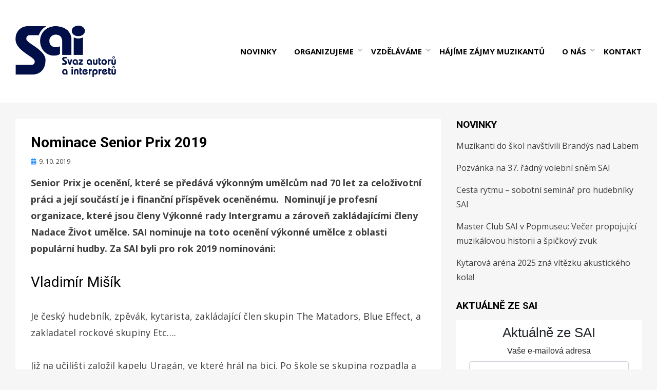

--- FILE ---
content_type: text/html; charset=UTF-8
request_url: https://www.sai.cz/novinky/nominace-senior-prix-2019/
body_size: 13746
content:
<!DOCTYPE html>
<html lang="cs">
<head>
<meta charset="UTF-8">
<meta name="viewport" content="width=device-width, initial-scale=1.0">
<link rel="profile" href="http://gmpg.org/xfn/11">
<link rel="pingback" href="https://www.sai.cz/xmlrpc.php" />

<title>Nominace Senior Prix 2019 &#8211; Svaz autorů a interpretů</title>
<meta name='robots' content='max-image-preview:large' />
<link rel='dns-prefetch' href='//fonts.googleapis.com' />
<link rel="alternate" type="application/rss+xml" title="Svaz autorů a interpretů &raquo; RSS zdroj" href="https://www.sai.cz/feed/" />
<link rel="alternate" type="application/rss+xml" title="Svaz autorů a interpretů &raquo; RSS komentářů" href="https://www.sai.cz/comments/feed/" />
<link rel="alternate" title="oEmbed (JSON)" type="application/json+oembed" href="https://www.sai.cz/wp-json/oembed/1.0/embed?url=https%3A%2F%2Fwww.sai.cz%2Fnovinky%2Fnominace-senior-prix-2019%2F" />
<link rel="alternate" title="oEmbed (XML)" type="text/xml+oembed" href="https://www.sai.cz/wp-json/oembed/1.0/embed?url=https%3A%2F%2Fwww.sai.cz%2Fnovinky%2Fnominace-senior-prix-2019%2F&#038;format=xml" />
<style id='wp-img-auto-sizes-contain-inline-css' type='text/css'>
img:is([sizes=auto i],[sizes^="auto," i]){contain-intrinsic-size:3000px 1500px}
/*# sourceURL=wp-img-auto-sizes-contain-inline-css */
</style>
<link rel='stylesheet' id='wp-block-library-css' href='https://www.sai.cz/wp-includes/css/dist/block-library/style.min.css?ver=6.9' type='text/css' media='all' />

<style id='wp-block-library-theme-inline-css' type='text/css'>
.wp-block-audio :where(figcaption){color:#555;font-size:13px;text-align:center}.is-dark-theme .wp-block-audio :where(figcaption){color:#ffffffa6}.wp-block-audio{margin:0 0 1em}.wp-block-code{border:1px solid #ccc;border-radius:4px;font-family:Menlo,Consolas,monaco,monospace;padding:.8em 1em}.wp-block-embed :where(figcaption){color:#555;font-size:13px;text-align:center}.is-dark-theme .wp-block-embed :where(figcaption){color:#ffffffa6}.wp-block-embed{margin:0 0 1em}.blocks-gallery-caption{color:#555;font-size:13px;text-align:center}.is-dark-theme .blocks-gallery-caption{color:#ffffffa6}:root :where(.wp-block-image figcaption){color:#555;font-size:13px;text-align:center}.is-dark-theme :root :where(.wp-block-image figcaption){color:#ffffffa6}.wp-block-image{margin:0 0 1em}.wp-block-pullquote{border-bottom:4px solid;border-top:4px solid;color:currentColor;margin-bottom:1.75em}.wp-block-pullquote :where(cite),.wp-block-pullquote :where(footer),.wp-block-pullquote__citation{color:currentColor;font-size:.8125em;font-style:normal;text-transform:uppercase}.wp-block-quote{border-left:.25em solid;margin:0 0 1.75em;padding-left:1em}.wp-block-quote cite,.wp-block-quote footer{color:currentColor;font-size:.8125em;font-style:normal;position:relative}.wp-block-quote:where(.has-text-align-right){border-left:none;border-right:.25em solid;padding-left:0;padding-right:1em}.wp-block-quote:where(.has-text-align-center){border:none;padding-left:0}.wp-block-quote.is-large,.wp-block-quote.is-style-large,.wp-block-quote:where(.is-style-plain){border:none}.wp-block-search .wp-block-search__label{font-weight:700}.wp-block-search__button{border:1px solid #ccc;padding:.375em .625em}:where(.wp-block-group.has-background){padding:1.25em 2.375em}.wp-block-separator.has-css-opacity{opacity:.4}.wp-block-separator{border:none;border-bottom:2px solid;margin-left:auto;margin-right:auto}.wp-block-separator.has-alpha-channel-opacity{opacity:1}.wp-block-separator:not(.is-style-wide):not(.is-style-dots){width:100px}.wp-block-separator.has-background:not(.is-style-dots){border-bottom:none;height:1px}.wp-block-separator.has-background:not(.is-style-wide):not(.is-style-dots){height:2px}.wp-block-table{margin:0 0 1em}.wp-block-table td,.wp-block-table th{word-break:normal}.wp-block-table :where(figcaption){color:#555;font-size:13px;text-align:center}.is-dark-theme .wp-block-table :where(figcaption){color:#ffffffa6}.wp-block-video :where(figcaption){color:#555;font-size:13px;text-align:center}.is-dark-theme .wp-block-video :where(figcaption){color:#ffffffa6}.wp-block-video{margin:0 0 1em}:root :where(.wp-block-template-part.has-background){margin-bottom:0;margin-top:0;padding:1.25em 2.375em}
/*# sourceURL=/wp-includes/css/dist/block-library/theme.min.css */
</style>
<style id='wp-emoji-styles-inline-css' type='text/css'>

	img.wp-smiley, img.emoji {
		display: inline !important;
		border: none !important;
		box-shadow: none !important;
		height: 1em !important;
		width: 1em !important;
		margin: 0 0.07em !important;
		vertical-align: -0.1em !important;
		background: none !important;
		padding: 0 !important;
	}
/*# sourceURL=wp-emoji-styles-inline-css */
</style>
<style id='classic-theme-styles-inline-css' type='text/css'>
/*! This file is auto-generated */
.wp-block-button__link{color:#fff;background-color:#32373c;border-radius:9999px;box-shadow:none;text-decoration:none;padding:calc(.667em + 2px) calc(1.333em + 2px);font-size:1.125em}.wp-block-file__button{background:#32373c;color:#fff;text-decoration:none}
/*# sourceURL=/wp-includes/css/classic-themes.min.css */
</style>
<link rel='stylesheet' id='contact-form-7-css' href='https://www.sai.cz/wp-content/plugins/contact-form-7/includes/css/styles.css?ver=6.1.4' type='text/css' media='all' />
<link rel='stylesheet' id='crellyslider.min-css' href='https://www.sai.cz/wp-content/plugins/crelly-slider/css/crellyslider.min.css?ver=1.4.7' type='text/css' media='all' />
<link rel='stylesheet' id='simplelightbox-css-css' href='https://www.sai.cz/wp-content/plugins/simplelightbox/dist/simple-lightbox.min.css?ver=6.9' type='text/css' media='all' />
<link rel='stylesheet' id='parent-style-css' href='https://www.sai.cz/wp-content/themes/cambium/style.css?ver=6.9' type='text/css' media='all' />
<link rel='stylesheet' id='cambium-bootstrap-custom-css' href='https://www.sai.cz/wp-content/themes/cambium/css/bootstrap-custom.css?ver=6.9' type='text/css' media='all' />
<link rel='stylesheet' id='font-awesome-5-css' href='https://www.sai.cz/wp-content/themes/cambium/css/fontawesome-all.css?ver=6.9' type='text/css' media='all' />
<link rel='stylesheet' id='cambium-fonts-css' href='https://fonts.googleapis.com/css?family=Roboto%3A400%2C400i%2C700%2C700i%7COpen+Sans%3A400%2C400i%2C700%2C700i&#038;subset=latin%2Clatin-ext' type='text/css' media='all' />
<link rel='stylesheet' id='cambium-style-css' href='https://www.sai.cz/wp-content/themes/cambium-child/style.css?ver=6.9' type='text/css' media='all' />
<script type="text/javascript" src="https://www.sai.cz/wp-includes/js/jquery/jquery.min.js?ver=3.7.1" id="jquery-core-js"></script>
<script type="text/javascript" src="https://www.sai.cz/wp-includes/js/jquery/jquery-migrate.min.js?ver=3.4.1" id="jquery-migrate-js"></script>
<script type="text/javascript" src="https://www.sai.cz/wp-includes/js/jquery/ui/core.min.js?ver=1.13.3" id="jquery-ui-core-js"></script>
<script type="text/javascript" src="https://www.sai.cz/wp-content/plugins/crelly-slider/js/jquery.crellyslider.min.js?ver=1.4.7" id="jquery.crellyslider.min-js"></script>
<link rel="https://api.w.org/" href="https://www.sai.cz/wp-json/" /><link rel="alternate" title="JSON" type="application/json" href="https://www.sai.cz/wp-json/wp/v2/posts/1041" /><link rel="EditURI" type="application/rsd+xml" title="RSD" href="https://www.sai.cz/xmlrpc.php?rsd" />
<meta name="generator" content="WordPress 6.9" />
<link rel="canonical" href="https://www.sai.cz/novinky/nominace-senior-prix-2019/" />
<link rel='shortlink' href='https://www.sai.cz/?p=1041' />
<style>
.sl-overlay{background:#ffffff;opacity: 0.7;z-index: 1035;}
.sl-wrapper .sl-navigation button,.sl-wrapper .sl-close,.sl-wrapper .sl-counter{color:#000000;z-index: 10060;}
.sl-wrapper .sl-image{z-index:10000;}
.sl-spinner{border-color:#333333;z-index:1007;}
.sl-wrapper{z-index:1040;}
.sl-wrapper .sl-image .sl-caption{background:rgba(0,0,0,0.8);color:#ffffff;}
</style>
	
		<style type="text/css">
			.site-title,
		.site-description {
			clip: rect(1px, 1px, 1px, 1px);
			position: absolute;
		}
		</style>

<link rel="icon" href="https://www.sai.cz/wp-content/uploads/2018/06/cropped-sai_logo_web-32x32.png" sizes="32x32" />
<link rel="icon" href="https://www.sai.cz/wp-content/uploads/2018/06/cropped-sai_logo_web-192x192.png" sizes="192x192" />
<link rel="apple-touch-icon" href="https://www.sai.cz/wp-content/uploads/2018/06/cropped-sai_logo_web-180x180.png" />
<meta name="msapplication-TileImage" content="https://www.sai.cz/wp-content/uploads/2018/06/cropped-sai_logo_web-270x270.png" />

<script async src="https://www.googletagmanager.com/gtag/js?id=UA-76693429-1"></script>
<script>
  window.dataLayer = window.dataLayer || [];
  function gtag(){dataLayer.push(arguments);}
  gtag('js', new Date());

  gtag('config', 'UA-76693429-1');
</script>

</head>
<body class="wp-singular post-template-default single single-post postid-1041 single-format-standard wp-custom-logo wp-theme-cambium wp-child-theme-cambium-child group-blog has-wide-layout has-right-sidebar">
<div id="page" class="site-wrapper site">

	
<header id="masthead" class="site-header" role="banner">
	<div class="container">
		<div class="row">
			<div class="col">

				<div class="site-header-inside-wrapper">
					<div class="site-branding-wrapper">
						<div class="site-logo-wrapper"><a href="https://www.sai.cz/" class="custom-logo-link" rel="home"><img width="678" height="346" src="https://www.sai.cz/wp-content/uploads/2020/11/sai_logo.png" class="custom-logo" alt="Svaz autorů a interpretů" decoding="async" fetchpriority="high" srcset="https://www.sai.cz/wp-content/uploads/2020/11/sai_logo.png 678w, https://www.sai.cz/wp-content/uploads/2020/11/sai_logo-300x153.png 300w" sizes="(max-width: 678px) 100vw, 678px" /></a></div>
						<div class="site-branding">
															<p class="site-title"><a href="https://www.sai.cz/" title="Svaz autorů a interpretů" rel="home">Svaz autorů a interpretů</a></p>
							
													</div>
					</div><!-- .site-branding-wrapper -->

					
<nav id="site-navigation" class="main-navigation" role="navigation">
	<div class="main-navigation-inside">

		<a class="skip-link screen-reader-text" href="#content">Přejít k obsahu</a>
		<div class="toggle-menu-wrapper">
			<a href="#header-menu-responsive" title="Menu" class="toggle-menu-control">
				<span class="toggle-menu-label">Menu</span>
			</a>
		</div>

		<div class="site-header-menu"><ul id="menu-1" class="header-menu sf-menu"><li id="menu-item-1126" class="menu-item menu-item-type-post_type menu-item-object-page current_page_parent menu-item-1126"><a href="https://www.sai.cz/novinky/">Novinky</a></li>
<li id="menu-item-3460" class="menu-item menu-item-type-custom menu-item-object-custom menu-item-has-children menu-item-3460"><a href="#">Organizujeme</a>
<ul class="sub-menu">
	<li id="menu-item-411" class="menu-item menu-item-type-post_type menu-item-object-page menu-item-411"><a href="https://www.sai.cz/organizujeme/festivaly/">Festivaly</a></li>
	<li id="menu-item-414" class="menu-item menu-item-type-post_type menu-item-object-page menu-item-414"><a href="https://www.sai.cz/organizujeme/hitparady/">Hitparády</a></li>
	<li id="menu-item-3446" class="menu-item menu-item-type-post_type menu-item-object-page menu-item-3446"><a href="https://www.sai.cz/organizujeme/muzikanti-do-skol/">Muzikanti do škol</a></li>
	<li id="menu-item-3628" class="menu-item menu-item-type-post_type menu-item-object-page menu-item-3628"><a href="https://www.sai.cz/organizujeme/muzicirovani/">Muzicírování</a></li>
	<li id="menu-item-3454" class="menu-item menu-item-type-post_type menu-item-object-page menu-item-3454"><a href="https://www.sai.cz/organizujeme/status-vykonneho-umelce-a-autora-v-hudebnim-sektoru-socialni-oblast/">Projekt Status výkonného umělce a autora v hudebním sektoru – sociální oblast</a></li>
	<li id="menu-item-3049" class="menu-item menu-item-type-custom menu-item-object-custom menu-item-3049"><a target="_blank" href="https://www.hrajucesky.cz/program-kultura-fondy-ehp/">Program Kultura Fondy EHP</a></li>
	<li id="menu-item-3457" class="menu-item menu-item-type-custom menu-item-object-custom menu-item-3457"><a target="_blank" href="https://kytarovaarena.cz/">Kytarová aréna</a></li>
	<li id="menu-item-3852" class="menu-item menu-item-type-post_type menu-item-object-page menu-item-3852"><a href="https://www.sai.cz/organizujeme/master-club-sai/">Master Club SAI</a></li>
</ul>
</li>
<li id="menu-item-3467" class="menu-item menu-item-type-custom menu-item-object-custom menu-item-has-children menu-item-3467"><a href="#">Vzděláváme</a>
<ul class="sub-menu">
	<li id="menu-item-420" class="menu-item menu-item-type-post_type menu-item-object-page menu-item-420"><a href="https://www.sai.cz/vzdelavame/seminare/">Semináře</a></li>
	<li id="menu-item-4116" class="menu-item menu-item-type-post_type menu-item-object-page menu-item-4116"><a href="https://www.sai.cz/vzdelavame/hudebni-dilny-sai/">Hudební dílny SAI</a></li>
	<li id="menu-item-2919" class="menu-item menu-item-type-post_type menu-item-object-page menu-item-2919"><a href="https://www.sai.cz/vzdelavame/publikace/">Publikace</a></li>
	<li id="menu-item-4054" class="menu-item menu-item-type-post_type menu-item-object-page menu-item-4054"><a href="https://www.sai.cz/vzdelavame/backstage-academy/">Backstage Academy</a></li>
	<li id="menu-item-419" class="menu-item menu-item-type-post_type menu-item-object-page menu-item-419"><a href="https://www.sai.cz/vzdelavame/hrajucesky-cz/">Hrajučesky.cz</a></li>
</ul>
</li>
<li id="menu-item-421" class="menu-item menu-item-type-post_type menu-item-object-page menu-item-421"><a href="https://www.sai.cz/hajime-zajmy-muzikantu-4/">Hájíme zájmy muzikantů</a></li>
<li id="menu-item-936" class="menu-item menu-item-type-post_type menu-item-object-page menu-item-has-children menu-item-936"><a href="https://www.sai.cz/o-nas/">O nás</a>
<ul class="sub-menu">
	<li id="menu-item-629" class="menu-item menu-item-type-post_type menu-item-object-page menu-item-629"><a href="https://www.sai.cz/o-nas/rada-sai/">Rada SAI</a></li>
	<li id="menu-item-2923" class="menu-item menu-item-type-post_type menu-item-object-page menu-item-2923"><a href="https://www.sai.cz/o-nas/stanovy-svazu-autoru-a-interpretu/">Stanovy</a></li>
	<li id="menu-item-631" class="menu-item menu-item-type-post_type menu-item-object-page menu-item-631"><a href="https://www.sai.cz/o-nas/stante-se-clenem-sai/">Staňte se členem SAI!</a></li>
	<li id="menu-item-3277" class="menu-item menu-item-type-post_type menu-item-object-page menu-item-3277"><a href="https://www.sai.cz/o-nas/ke-stazeni/">Ke stažení</a></li>
</ul>
</li>
<li id="menu-item-2885" class="menu-item menu-item-type-post_type menu-item-object-page menu-item-2885"><a href="https://www.sai.cz/kontakt/">Kontakt</a></li>
</ul></div>
	</div><!-- .main-navigation-inside -->
</nav><!-- .main-navigation -->
				</div><!-- .site-header-inside-wrapper -->

			</div><!-- .col -->
		</div><!-- .row -->
	</div><!-- .container -->
</header><!-- #masthead -->

	<div id="content" class="site-content">

	<div class="site-content-inside">
		<div class="container">
			<div class="row">

				<section id="primary" class="content-area col-16 col-sm-16 col-md-16 col-lg-11 col-xl-11 col-xxl-11">
					<main id="main" class="site-main" role="main">

						<div id="post-wrapper" class="post-wrapper post-wrapper-single post-wrapper-single-post">
												
							
<div class="post-wrapper-hentry">
	<article id="post-1041" class="post-1041 post type-post status-publish format-standard has-post-thumbnail hentry category-novinky">
		<div class="post-content-wrapper post-content-wrapper-single post-content-wrapper-single-post">

			<div class="entry-header-wrapper">
				<header class="entry-header">
					<h1 class="entry-title">Nominace Senior Prix 2019</h1>				</header><!-- .entry-header -->

				<div class="entry-meta entry-meta-header-after">
					<span class="posted-on entry-meta-icon"><span class="screen-reader-text">Zveřejněno dne</span><a href="https://www.sai.cz/novinky/nominace-senior-prix-2019/" rel="bookmark"><time class="entry-date published" datetime="2019-10-09T09:42:31+02:00">9. 10. 2019</time><time class="updated" datetime="2020-12-22T18:22:53+01:00">22. 12. 2020</time></a></span>				</div><!-- .entry-meta -->
			</div><!-- .entry-header-wrapper -->

			<div class="entry-content">
				
<p><strong>Senior Prix je ocenění, které se předává výkonným umělcům nad 70 let za celoživotní práci a její součástí je i finanční příspěvek oceněnému.&nbsp; Nominují je profesní organizace, které jsou členy Výkonné rady Intergramu a zároveň zakládajícími členy Nadace Život umělce. SAI nominuje na toto ocenění výkonné umělce z oblasti populární hudby. Za SAI byli pro rok 2019 nominováni:</strong></p>
<h2>Vladimír Mišík</h2>
<p>Je český hudebník, zpěvák, kytarista, zakládající člen skupin The Matadors, Blue Effect, a zakladatel rockové skupiny Etc&#8230;.&nbsp;</p>
<p>Již na učilišti založil kapelu Uragán, ve které hrál na&nbsp;bicí. Po škole se skupina rozpadla a Vladimír Mišík se dostal do kapely&nbsp;Komety, kde se seznámil s&nbsp;Radimem Hladíkem, se kterým poté odešel do skupiny Fontána (později známí jako&nbsp;The Matadors). Na prvním singlu skupiny zní Mišíkova píseň&nbsp;Malej zvon, co mám. Po vojně zpíval v&nbsp;orchestru&nbsp;Karla Duby&nbsp;a pak založil kapelu&nbsp;New Force, která se ale v&nbsp;roce&nbsp;1968&nbsp;rozpadla. Krátkou dobu pak hrál na kytaru v&nbsp;George and Beatovens. Ještě v&nbsp;roce 1968 ale s&nbsp;Radimem Hladíkem založil kapelu The Special Blue Effect (později&nbsp;Blue Effect). Do svého odchodu v&nbsp;roce&nbsp;1970&nbsp;stihl s&nbsp;kapelou nazpívat album&nbsp;Meditace,&nbsp;EP&nbsp;a dva singly. Pak zpíval ve&nbsp;Flamengu, ale kapela se rozpadla ještě před vydáním jediné desky&nbsp;Kuře v&nbsp;hodinkách&nbsp;a Mišík založil kapelu&nbsp;Formace Nova&nbsp;a krátkou dobu zpíval v&nbsp;Energitu&nbsp;Luboše Andršta. V&nbsp;roce&nbsp;1974&nbsp;založil kapelu&nbsp;Etc…, se kterou hraje s&nbsp;krátkými přestávkami dodnes. Zároveň příležitostně koncertoval s&nbsp;Vladimírem Mertou&nbsp;a&nbsp;Janem Hrubým&nbsp;ve&nbsp;folk rockovéformaci&nbsp;Čundrground&nbsp;(ČDG).</p>
<p>V roce&nbsp;1982&nbsp;bylo Vladimíru Mišíkovi zakázáno koncertování, o&nbsp;dva roky později směl velmi omezeně vystupovat s&nbsp;akustickým programem, v&nbsp;roce&nbsp;1985&nbsp;už opět hrál s&nbsp;novou sestavou Etc… V&nbsp;roce&nbsp;1990&nbsp;byl na dva roky zvolen do&nbsp;České národní rady&nbsp;za&nbsp;Občanské fórum. V&nbsp;roce&nbsp;1999&nbsp;vyšla v&nbsp;nakladatelství Petrov&nbsp;kniha&nbsp;Vladimír Mišík – letní rozhovor s&nbsp;Ondřejem Bezrem.</p>
<p>Po vážných zdravotních problémech se vrátil na pódia za doprovodu skupiny Etc… a dalších hudebních hostů. V&nbsp;říjnu&nbsp;2013 odmítl převzít státní vyznamenání od prezidenta Miloše Zemana, a&nbsp;to jako výraz nespokojenosti s&nbsp;jeho rozhodnutími z&nbsp;poslední doby.</p>
<p>Astronomové&nbsp;z&nbsp;hvězdárny na Kleti&nbsp;po něm pojmenovali&nbsp;planetku&nbsp;ve sluneční soustavě objevenou v&nbsp;roce&nbsp;1995. Jméno Mišík pro planetku č. 18456 schválila&nbsp;Mezinárodní astronomická unie.</p>
<h2>Jana Koubková</h2>
<p>Je česká jazzová zpěvačka, nestorka tohoto hudebního stylu v České republice.</p>
<p>Zpívá od svých šesti let – ve sborech, vokálních skupinách i sólově. Jako jazzová sólistka se prosadila v roce&nbsp;1975&nbsp;v Jazz sanatoriu Luďka Hulana. Prošla řadou různých stylů, od&nbsp;blues,&nbsp;swingu, mainstreamu přes&nbsp;bebop, latin, free až po&nbsp;world-ethno a&nbsp;fusion. V roce&nbsp;1981&nbsp;založila festival jazzových, bluesových a rockových zpěváků&nbsp;Vokalíza. Šest let působila na Pražské státní konzervatoři v oboru interpretace. Skládá písně a filmovou hudbu, působí v rozhlase, píše fejetony, sloupky a poezii. Dlouhou dobu pracovala v&nbsp;radě SAI.</p>
<h2>Petr Spálený</h2>
<p>Je český hudebník, skladatel,&nbsp;kytarista,&nbsp;flétnista,&nbsp;bubeník&nbsp;a&nbsp;zpěvák. Zpěvák, jenž se etabloval na pomezí rocku,&nbsp;country&nbsp;a&nbsp;popmusic, je pozoruhodný svým zvláště originálním příjemně nevtíravým způsobem&nbsp;zpěvu, který často připomíná melodickou&nbsp;recitaci&nbsp;nebo zpívané pobrukování&nbsp;melodie. Jedná se o stálici na scéně české&nbsp;popmusic, na které úspěšně působí již více než 50 let. Před rokem však bohužel musel svou kariéru pozastavit kvůli vážné operaci páteře. Počítá ovšem s tím, že se po druhé operaci, která je bohužel v dohledné době nemožná, opět vrátí na podium.</p>
<h2>Jožka Černý</h2>
<p>Mnoho let pracoval jako mechanik šicích strojů, automechanik a&nbsp;umělecký kovář.</p>
<p>V roce&nbsp;1946&nbsp;byl vybrán, aby zazpíval prezidentu&nbsp;Edvardu Benešovi, který se vracel z exilu a navštívil&nbsp;Hodonín, rodiště&nbsp;T. G. Masaryka. Kromě T. G. Masaryka zpíval Jožka Černý všem&nbsp;československým&nbsp;a českým&nbsp;prezidentům.&nbsp;</p>
<p>Z prvního manželství má dceru Jolanu. Se svou druhou manželkou Ludmilou je ženatý od roku 1965 a mají spolu dvě dcery – Michaelu a Petru.</p>
<p>Ve volném čase se věnuje rekreačně&nbsp;fotbalu, kde obvykle nastupuje na pravém křídle, hraje za exhibiční 11 (Amfora, XI&nbsp;Bolka Polívky&nbsp;aj.), tréninkově hrává na veřejném hřišti „Na Pastvisku“ před svým domem ve&nbsp;Staré Břeclavi.</p>
<p>Ocenění: 1986–&nbsp;Zlatý mikrofon,&nbsp;Československý rozhlas, 2006&nbsp;–&nbsp;Artis Bohemiae Amicis – za šíření dobrého jména, Ministerstvo kultury, 2012 –Cena Jihomoravského kraje, Hejtman Jihomoravského kraje. Na kontě má 12 zlatých a diamantových desek, je králem lidové písničky</p>
<h2>Jiří Hlava &#8211; trubka</h2>
<p>Je významnou osobností české jazzové, ale i popové scény. Za bezmála čtyři desetiletí svého působení v Tanečním a Jazzovém orchestru, později Big Bandu Radio Praha, natočil desítky skladeb nejen na trubku, ale i na křídlovku. Hru na trubku studoval na ostravské konzervatoři u Quido Fischera. V roce 1966 vyhrál národní soutěž jazzových trumpetistů a byl vyslán na celosvětovou soutěž stejného zaměření do Vídně, kde se dostal do finále. Dalším významným úspěchem bylo první místo v žebříčku evropských trumpetistů za rok 1971 v anketě jazzových kritiků USA v hudebním časopise Down Beat.</p>
<p>Jiří Hlava je typem všestranného hráče, který získal zkušenosti dlouholetým působením v zahraničí s předními světovými orchestry. Dlouho spolupracoval s mezinárodními rozhlasovými orchestry EBU-UER (European Broadcasting Union), zahrál si i se světovými předními trumpetisty (James Morrison, Bobby Shew).</p>
<p>Člen orchestrů Strýci, Točr, orch.Václava Hybše, člen asociace trumpetistů. V současné době působí vBig Bandu Felixe Slováčka a učí na ZUŠ v Turnově.</p>
<h2>Ivan Smažík</h2>
<p>Absolvoval studium na&nbsp;pražské konzervatoři obor viola a bicí nástroje. V&nbsp;polovině&nbsp;šedesátých let 20. století hrával v&nbsp;triu&nbsp;Rudolfa Daška&nbsp;(s Jiřím „Georgem“ Mrázem) a příležitostně s&nbsp;pianisty Janem Hammerem&nbsp; a&nbsp;Luďkem Švábenským Hrál se&nbsp;Stivínovým&nbsp;Jazz Q&nbsp;a s&nbsp;armádním souborem (získal cenu nejlepšího sólisty roku 1967). V&nbsp;roce 1969 ukončil vojenskou službu a znovu vystupoval s&nbsp;Rudolfem&nbsp;Daškem, se kterým nahrál také první album u&nbsp;Supraphonu&nbsp;Pohádka pro Berenitku. V&nbsp;letech 1970–75 byl členem skupiny Strýci a zároveň externě působil v&nbsp;Tanečním orchestru&nbsp;Československého rozhlasu. Se skupinou Strýci natočil v roce 1972 další album u Supraphonu&nbsp;Víno, zelí a zpěv. Jako člen doprovodné kapely&nbsp;Heleny Vondráčkové&nbsp;se zúčastnil řady zájezdů do zahraničí,&nbsp;např.&nbsp;Brazílie, Itálie, Německa, Polska, Rakouska, tehdejšího Sovětského svazu, Švýcarska. Byl krátce členem Orchestru Československé televize. V&nbsp;období 1976–80 vystupoval se skupinou&nbsp;Golem&nbsp;a podílel se také na jejich nahrávkách. Od roku 1980 získal trvalé angažmá v&nbsp;Orchestru Československé televize, přitom i nadále hrál s&nbsp;Rudolfem Daškem, s&nbsp;bigbandem Václava Kozla a v&nbsp;souboru. V&nbsp;současné době vystupuje s&nbsp;Revival Swing Bandem, s&nbsp;Big Bandem Českého rozhlasu, který je jedním z&nbsp;předních českých orchestrů v&nbsp;oblasti jazzové a taneční hudby. V&nbsp;září &nbsp;2004 vystoupil společně s&nbsp;Georgem Mrázem,&nbsp;Emilem Viklickým,&nbsp;Karlem Růžičkou&nbsp;a&nbsp;Rudolfem Daškem na Pražském hradě při akci Jazz na Hradě 2004. Věnuje se i pedagogické činnosti, na&nbsp;Konzervatoři Jaroslava Ježka&nbsp;vyučuje hru na bicí nástroje.</p>
<h2>Václav Fiala &#8211; trombon</h2>
<p>Narodil se v roce 1930, v roce 1947 studoval hru na trumpetu, po dvou letech přešel na tahový trombon a v roce 1950 se stal členem dixielandové kapely „ Český dixieland“, kde hrál až do roku 1952, kdy byl povolán do vojenské základní služby.&nbsp;&nbsp;V letech 1954 &#8211; 1959 členem orchestru „Pražský dixieland“. Od 1959 -1967 členem „Dixieland Herberta Warda“, pokračuje v soukromém studiu u pana prof. L. Zítka, prvního trombonisty Národního divadla v Praze.</p>
<p>V roce 1968 byl zakládajícím členem kapely „Steamboat Stompers“ až do roku 1973, kdy se stává zakládajícím členem „Dixieland Metropolitan Jazz Band“, kde hrál až do roku 1979. V tomto roce se stal členem bandu „Senior Dixieland“ a v roce 1989 převzal vedení orchestru po zemřelém vedoucím Miroslavu Klofandovi.</p>
<p>V roce 1998 založili s Michalem Fialou (syn a bubeník), Josef Pitor&nbsp;&nbsp;&nbsp;&nbsp;&nbsp;&nbsp; (banjo) a já orchestr „ Dixieland Messengers Praha“ se kterým provozuje jazzovou hudbu úspěšně do dnešních dnů.</p>
<p>Diskografie: Panton EP Senior Dixieland, Supraphon LP Steamboat Stompers, Traditional Jazz Studio, Dixieland Metropolitan Jazz Band, CD se Senior Dixieland 3x, Dixieland Messengers 3x.</p>
							</div><!-- .entry-content -->

			<footer class="entry-meta entry-meta-footer">
				<span class="cat-links cat-links-single">Publikováno v <a href="https://www.sai.cz/category/novinky/" rel="category tag">Novinky</a></span>			</footer><!-- .entry-meta -->

		</div><!-- .post-content-wrapper -->
	</article><!-- #post-## -->
</div><!-- .post-wrapper-hentry -->
							
							
	<nav class="navigation post-navigation" aria-label="Příspěvky">
		<h2 class="screen-reader-text">Navigace pro příspěvek</h2>
		<div class="nav-links"><div class="nav-previous"><a href="https://www.sai.cz/novinky/opero-hostilo-svetove-odborniky-na-filmovou-hudbu-vecer-patril-26-festivalum-evropske-znacky-effe/" rel="prev"><span class="meta-nav">Předchozí</span> <span class="post-title">Workshop se světovými odborníky na filmovou hudbu a festivaly evropské značky EFFE</span></a></div><div class="nav-next"><a href="https://www.sai.cz/novinky/100-let-osa/" rel="next"><span class="meta-nav">Další</span> <span class="post-title">Rozumíte po 100 letech roli OSA?</span></a></div></div>
	</nav>
							
												</div><!-- .post-wrapper -->

					</main><!-- #main -->
				</section><!-- #primary -->

				<div id="site-sidebar" class="sidebar-area col-16 col-sm-16 col-md-16 col-lg-5 col-xl-5 col-xxl-5">
	<div id="secondary" class="sidebar widget-area sidebar-widget-area" role="complementary">
		
		<aside id="recent-posts-2" class="widget widget_recent_entries">
		<h2 class="widget-title">Novinky</h2>
		<ul>
											<li>
					<a href="https://www.sai.cz/novinky/muzikanti-do-skol-navstivili-brandys-nad-labem/">Muzikanti do škol navštívili Brandýs nad Labem</a>
									</li>
											<li>
					<a href="https://www.sai.cz/o-nas/pozvanka-na-37-radny-volebni-snem-sai/">Pozvánka na 37. řádný volební sněm SAI</a>
									</li>
											<li>
					<a href="https://www.sai.cz/novinky/cesta-rytmu-sobotni-seminar-pro-hudebniky-sai/">Cesta rytmu &#8211; sobotní seminář pro hudebníky SAI</a>
									</li>
											<li>
					<a href="https://www.sai.cz/novinky/master-club-sai-v-popmuseu-vecer-propojujici-muzikalovou-historii-a-spickovy-zvuk/">Master Club SAI v Popmuseu: Večer propojující muzikálovou historii a špičkový zvuk</a>
									</li>
											<li>
					<a href="https://www.sai.cz/novinky/kytarova-arena-2025-zna-vitezku-akustickeho-kola/">Kytarová aréna 2025 zná vítězku akustického kola!</a>
									</li>
					</ul>

		</aside><aside id="custom_html-2" class="widget_text widget widget_custom_html"><h2 class="widget-title">Aktuálně ze SAI</h2><div class="textwidget custom-html-widget"><div class="resp-container iframesainovinky"><iframe class="resp-iframe" src="https://is.sai.cz/o-nr/"></iframe></div></div></aside><aside id="media_image-3" class="widget widget_media_image"><a href="http://www.sai.cz/o-nas/stante-se-clenem-sai/"><img width="600" height="600" src="https://www.sai.cz/wp-content/uploads/2024/05/zajima-mne-clenstvi-sai-1.jpg" class="image wp-image-3685  attachment-full size-full" alt="" style="max-width: 100%; height: auto;" decoding="async" loading="lazy" srcset="https://www.sai.cz/wp-content/uploads/2024/05/zajima-mne-clenstvi-sai-1.jpg 600w, https://www.sai.cz/wp-content/uploads/2024/05/zajima-mne-clenstvi-sai-1-300x300.jpg 300w, https://www.sai.cz/wp-content/uploads/2024/05/zajima-mne-clenstvi-sai-1-150x150.jpg 150w" sizes="auto, (max-width: 600px) 100vw, 600px" /></a></aside>	</div><!-- .sidebar -->
</div><!-- .col-* columns of main sidebar -->

			</div><!-- .row -->
		</div><!-- .container -->
	</div><!-- .site-content-inside -->


	</div><!-- #content -->

	
<div class="partners">
	<a href="https://www.intergram.cz/" target="_blank" title="Intergram">
		<img src="https://www.sai.cz/wp-content/themes/cambium-child/assets/logo-intergram.png" class="intergram">
	</a>
	<a href="https://www.nadace-zivot-umelce.cz/" target="_blank" title="Nadace Život umělce">
		<img src="https://www.sai.cz/wp-content/themes/cambium-child/assets/logo_nzu.svg" class="nzu">
	</a>
	<a href="https://www.osa.cz/" target="_blank" title="OSA">
		<img src="https://www.sai.cz/wp-content/themes/cambium-child/assets/logo-osa.svg" class="osa">
	</a>
</div>

<footer id="main-footer">
	<div class="item sociallink">
		<a href="https://www.facebook.com/SvazAutoruaInterpretu/" target="_blank" title="facebook">
			<i class="fab fa-facebook-square fa-2x"></i>
		</a>	
		<a href="https://www.instagram.com/svazautoruainterpretu/" target="_blank" title="instagram">
			<i class="fab fa-instagram fa-2x"></i>
		</a>
		<a href="https://twitter.com/Svazautoruaint1" target="_blank" title="twitter">
			<i class="fab fa-twitter fa-2x"></i>
		</a>
		<a href="https://www.youtube.com/channel/UC8E-JqADljBs7WLhpSexlaQ" target="_blank" title="youtube">
			<i class="fab fa-youtube fa-2x"></i>
		</a>
	</div>
	<div class="item menu">
		<nav id="menu-footer" class="menu-footer-menu-container"><ul id="menu-footer-menu" class="menu"><li id="menu-item-492" class="menu-item menu-item-type-post_type menu-item-object-page menu-item-home menu-item-492"><a href="https://www.sai.cz/">Domů</a></li>
<li id="menu-item-326" class="menu-item menu-item-type-post_type menu-item-object-page menu-item-326"><a href="https://www.sai.cz/o-nas/">O nás</a></li>
<li id="menu-item-323" class="menu-item menu-item-type-post_type menu-item-object-page menu-item-323"><a href="https://www.sai.cz/o-nas/stante-se-clenem-sai/">Jak a proč se stát členem SAI?</a></li>
<li id="menu-item-324" class="menu-item menu-item-type-post_type menu-item-object-page menu-item-324"><a href="https://www.sai.cz/kontakt/">Kontakt</a></li>
</ul></nav>	</div>
	<div class="item buttons">
		<a href="javascript:void(true);" class="navigatetotop" title="Skoč nahoru">
			<i class="fas fa-arrow-circle-up fa-2x"></i>
		</a>
	</div>
</footer>

<script type="speculationrules">
{"prefetch":[{"source":"document","where":{"and":[{"href_matches":"/*"},{"not":{"href_matches":["/wp-*.php","/wp-admin/*","/wp-content/uploads/*","/wp-content/*","/wp-content/plugins/*","/wp-content/themes/cambium-child/*","/wp-content/themes/cambium/*","/*\\?(.+)"]}},{"not":{"selector_matches":"a[rel~=\"nofollow\"]"}},{"not":{"selector_matches":".no-prefetch, .no-prefetch a"}}]},"eagerness":"conservative"}]}
</script>
<script type="text/javascript" src="https://www.sai.cz/wp-includes/js/dist/hooks.min.js?ver=dd5603f07f9220ed27f1" id="wp-hooks-js"></script>
<script type="text/javascript" src="https://www.sai.cz/wp-includes/js/dist/i18n.min.js?ver=c26c3dc7bed366793375" id="wp-i18n-js"></script>
<script type="text/javascript" id="wp-i18n-js-after">
/* <![CDATA[ */
wp.i18n.setLocaleData( { 'text direction\u0004ltr': [ 'ltr' ] } );
//# sourceURL=wp-i18n-js-after
/* ]]> */
</script>
<script type="text/javascript" src="https://www.sai.cz/wp-content/plugins/contact-form-7/includes/swv/js/index.js?ver=6.1.4" id="swv-js"></script>
<script type="text/javascript" id="contact-form-7-js-translations">
/* <![CDATA[ */
( function( domain, translations ) {
	var localeData = translations.locale_data[ domain ] || translations.locale_data.messages;
	localeData[""].domain = domain;
	wp.i18n.setLocaleData( localeData, domain );
} )( "contact-form-7", {"translation-revision-date":"2025-12-03 20:20:51+0000","generator":"GlotPress\/4.0.3","domain":"messages","locale_data":{"messages":{"":{"domain":"messages","plural-forms":"nplurals=3; plural=(n == 1) ? 0 : ((n >= 2 && n <= 4) ? 1 : 2);","lang":"cs_CZ"},"This contact form is placed in the wrong place.":["Tento kontaktn\u00ed formul\u00e1\u0159 je um\u00edst\u011bn na \u0161patn\u00e9m m\u00edst\u011b."],"Error:":["Chyba:"]}},"comment":{"reference":"includes\/js\/index.js"}} );
//# sourceURL=contact-form-7-js-translations
/* ]]> */
</script>
<script type="text/javascript" id="contact-form-7-js-before">
/* <![CDATA[ */
var wpcf7 = {
    "api": {
        "root": "https:\/\/www.sai.cz\/wp-json\/",
        "namespace": "contact-form-7\/v1"
    },
    "cached": 1
};
//# sourceURL=contact-form-7-js-before
/* ]]> */
</script>
<script type="text/javascript" src="https://www.sai.cz/wp-content/plugins/contact-form-7/includes/js/index.js?ver=6.1.4" id="contact-form-7-js"></script>
<script type="text/javascript" src="https://www.sai.cz/wp-content/plugins/simplelightbox/dist/simple-lightbox.min.js?ver=2.14.2" id="simplelightbox-js"></script>
<script type="text/javascript" id="simplelightbox-call-js-extra">
/* <![CDATA[ */
var php_vars = {"ar_sl_sourceAttr":"href","ar_sl_overlay":"1","ar_sl_spinner":"1","ar_sl_nav":"1","ar_sl_navtextPrev":"\u2039","ar_sl_navtextNext":"\u203a","ar_sl_caption":"1","ar_sl_captionSelector":"img","ar_sl_captionType":"attr","ar_sl_captionData":"title","ar_sl_captionPosition":"bottom","ar_sl_captionDelay":"0","ar_sl_captionClass":"","ar_sl_captionHTML":"1","ar_sl_close":"1","ar_sl_closeText":"\u00d7","ar_sl_swipeClose":"1","ar_sl_showCounter":"1","ar_sl_fileExt":"png|jpg|jpeg|gif|webp","ar_sl_animationSpeed":"250","ar_sl_animationSlide":"1","ar_sl_preloading":"1","ar_sl_enableKeyboard":"1","ar_sl_loop":"1","ar_sl_rel":"false","ar_sl_docClose":"1","ar_sl_swipeTolerance":"50","ar_sl_className":"simple-lightbox","ar_sl_widthRatio":"0.8","ar_sl_heightRatio":"0.9","ar_sl_scaleImageToRatio":"0","ar_sl_disableRightClick":"0","ar_sl_disableScroll":"1","ar_sl_alertError":"1","ar_sl_alertErrorMessage":"Image not found, next image will be loaded","ar_sl_additionalHtml":"","ar_sl_history":"1","ar_sl_throttleInterval":"0","ar_sl_doubleTapZoom":"2","ar_sl_maxZoom":"10","ar_sl_htmlClass":"has-lightbox","ar_sl_rtl":"0","ar_sl_fixedClass":"sl-fixed","ar_sl_fadeSpeed":"300","ar_sl_uniqueImages":"1","ar_sl_focus":"1","ar_sl_scrollZoom":"1","ar_sl_scrollZoomFactor":"0.5","ar_sl_useLegacy":"0","ar_sl_additionalSelectors":"","ar_sl_overlayColor":"#ffffff","ar_sl_overlayOpacity":"0.7","ar_sl_btnColor":"#000000","ar_sl_loaderColor":"#333333","ar_sl_captionColor":"#000000","ar_sl_captionFontColor":"#ffffff","ar_sl_captionOpacity":"0.8","ar_sl_zindex":"1000"};
//# sourceURL=simplelightbox-call-js-extra
/* ]]> */
</script>
<script type="text/javascript" src="https://www.sai.cz/wp-content/plugins/simplelightbox/resources/js/setup.simplelightbox.js?ver=2.14.2" id="simplelightbox-call-js"></script>
<script type="text/javascript" src="https://www.sai.cz/wp-content/themes/cambium/js/enquire.js?ver=2.1.6" id="enquire-js"></script>
<script type="text/javascript" src="https://www.sai.cz/wp-content/themes/cambium/js/fitvids.js?ver=1.1" id="fitvids-js"></script>
<script type="text/javascript" src="https://www.sai.cz/wp-content/themes/cambium/js/hover-intent.js?ver=r7" id="hover-intent-js"></script>
<script type="text/javascript" src="https://www.sai.cz/wp-content/themes/cambium/js/superfish.js?ver=1.7.10" id="superfish-js"></script>
<script type="text/javascript" src="https://www.sai.cz/wp-content/themes/cambium/js/custom.js?ver=1.0" id="cambium-custom-js"></script>
<script id="wp-emoji-settings" type="application/json">
{"baseUrl":"https://s.w.org/images/core/emoji/17.0.2/72x72/","ext":".png","svgUrl":"https://s.w.org/images/core/emoji/17.0.2/svg/","svgExt":".svg","source":{"concatemoji":"https://www.sai.cz/wp-includes/js/wp-emoji-release.min.js?ver=6.9"}}
</script>
<script type="module">
/* <![CDATA[ */
/*! This file is auto-generated */
const a=JSON.parse(document.getElementById("wp-emoji-settings").textContent),o=(window._wpemojiSettings=a,"wpEmojiSettingsSupports"),s=["flag","emoji"];function i(e){try{var t={supportTests:e,timestamp:(new Date).valueOf()};sessionStorage.setItem(o,JSON.stringify(t))}catch(e){}}function c(e,t,n){e.clearRect(0,0,e.canvas.width,e.canvas.height),e.fillText(t,0,0);t=new Uint32Array(e.getImageData(0,0,e.canvas.width,e.canvas.height).data);e.clearRect(0,0,e.canvas.width,e.canvas.height),e.fillText(n,0,0);const a=new Uint32Array(e.getImageData(0,0,e.canvas.width,e.canvas.height).data);return t.every((e,t)=>e===a[t])}function p(e,t){e.clearRect(0,0,e.canvas.width,e.canvas.height),e.fillText(t,0,0);var n=e.getImageData(16,16,1,1);for(let e=0;e<n.data.length;e++)if(0!==n.data[e])return!1;return!0}function u(e,t,n,a){switch(t){case"flag":return n(e,"\ud83c\udff3\ufe0f\u200d\u26a7\ufe0f","\ud83c\udff3\ufe0f\u200b\u26a7\ufe0f")?!1:!n(e,"\ud83c\udde8\ud83c\uddf6","\ud83c\udde8\u200b\ud83c\uddf6")&&!n(e,"\ud83c\udff4\udb40\udc67\udb40\udc62\udb40\udc65\udb40\udc6e\udb40\udc67\udb40\udc7f","\ud83c\udff4\u200b\udb40\udc67\u200b\udb40\udc62\u200b\udb40\udc65\u200b\udb40\udc6e\u200b\udb40\udc67\u200b\udb40\udc7f");case"emoji":return!a(e,"\ud83e\u1fac8")}return!1}function f(e,t,n,a){let r;const o=(r="undefined"!=typeof WorkerGlobalScope&&self instanceof WorkerGlobalScope?new OffscreenCanvas(300,150):document.createElement("canvas")).getContext("2d",{willReadFrequently:!0}),s=(o.textBaseline="top",o.font="600 32px Arial",{});return e.forEach(e=>{s[e]=t(o,e,n,a)}),s}function r(e){var t=document.createElement("script");t.src=e,t.defer=!0,document.head.appendChild(t)}a.supports={everything:!0,everythingExceptFlag:!0},new Promise(t=>{let n=function(){try{var e=JSON.parse(sessionStorage.getItem(o));if("object"==typeof e&&"number"==typeof e.timestamp&&(new Date).valueOf()<e.timestamp+604800&&"object"==typeof e.supportTests)return e.supportTests}catch(e){}return null}();if(!n){if("undefined"!=typeof Worker&&"undefined"!=typeof OffscreenCanvas&&"undefined"!=typeof URL&&URL.createObjectURL&&"undefined"!=typeof Blob)try{var e="postMessage("+f.toString()+"("+[JSON.stringify(s),u.toString(),c.toString(),p.toString()].join(",")+"));",a=new Blob([e],{type:"text/javascript"});const r=new Worker(URL.createObjectURL(a),{name:"wpTestEmojiSupports"});return void(r.onmessage=e=>{i(n=e.data),r.terminate(),t(n)})}catch(e){}i(n=f(s,u,c,p))}t(n)}).then(e=>{for(const n in e)a.supports[n]=e[n],a.supports.everything=a.supports.everything&&a.supports[n],"flag"!==n&&(a.supports.everythingExceptFlag=a.supports.everythingExceptFlag&&a.supports[n]);var t;a.supports.everythingExceptFlag=a.supports.everythingExceptFlag&&!a.supports.flag,a.supports.everything||((t=a.source||{}).concatemoji?r(t.concatemoji):t.wpemoji&&t.twemoji&&(r(t.twemoji),r(t.wpemoji)))});
//# sourceURL=https://www.sai.cz/wp-includes/js/wp-emoji-loader.min.js
/* ]]> */
</script>

<script>
	jQuery(document).ready(function($){
		$('.navigatetotop').click(function() {
			$('html, body').animate({ scrollTop: 0 }, 'slow');
			return false;
		});
	});
</script>
</div><!-- #page .site-wrapper -->

<div class="overlay-effect"></div><!-- .overlay-effect -->
<script type="speculationrules">
{"prefetch":[{"source":"document","where":{"and":[{"href_matches":"/*"},{"not":{"href_matches":["/wp-*.php","/wp-admin/*","/wp-content/uploads/*","/wp-content/*","/wp-content/plugins/*","/wp-content/themes/cambium-child/*","/wp-content/themes/cambium/*","/*\\?(.+)"]}},{"not":{"selector_matches":"a[rel~=\"nofollow\"]"}},{"not":{"selector_matches":".no-prefetch, .no-prefetch a"}}]},"eagerness":"conservative"}]}
</script>
<script id="wp-emoji-settings" type="application/json">
{"baseUrl":"https://s.w.org/images/core/emoji/17.0.2/72x72/","ext":".png","svgUrl":"https://s.w.org/images/core/emoji/17.0.2/svg/","svgExt":".svg","source":{"concatemoji":"https://www.sai.cz/wp-includes/js/wp-emoji-release.min.js?ver=6.9"}}
</script>
<script type="module">
/* <![CDATA[ */
/*! This file is auto-generated */
const a=JSON.parse(document.getElementById("wp-emoji-settings").textContent),o=(window._wpemojiSettings=a,"wpEmojiSettingsSupports"),s=["flag","emoji"];function i(e){try{var t={supportTests:e,timestamp:(new Date).valueOf()};sessionStorage.setItem(o,JSON.stringify(t))}catch(e){}}function c(e,t,n){e.clearRect(0,0,e.canvas.width,e.canvas.height),e.fillText(t,0,0);t=new Uint32Array(e.getImageData(0,0,e.canvas.width,e.canvas.height).data);e.clearRect(0,0,e.canvas.width,e.canvas.height),e.fillText(n,0,0);const a=new Uint32Array(e.getImageData(0,0,e.canvas.width,e.canvas.height).data);return t.every((e,t)=>e===a[t])}function p(e,t){e.clearRect(0,0,e.canvas.width,e.canvas.height),e.fillText(t,0,0);var n=e.getImageData(16,16,1,1);for(let e=0;e<n.data.length;e++)if(0!==n.data[e])return!1;return!0}function u(e,t,n,a){switch(t){case"flag":return n(e,"\ud83c\udff3\ufe0f\u200d\u26a7\ufe0f","\ud83c\udff3\ufe0f\u200b\u26a7\ufe0f")?!1:!n(e,"\ud83c\udde8\ud83c\uddf6","\ud83c\udde8\u200b\ud83c\uddf6")&&!n(e,"\ud83c\udff4\udb40\udc67\udb40\udc62\udb40\udc65\udb40\udc6e\udb40\udc67\udb40\udc7f","\ud83c\udff4\u200b\udb40\udc67\u200b\udb40\udc62\u200b\udb40\udc65\u200b\udb40\udc6e\u200b\udb40\udc67\u200b\udb40\udc7f");case"emoji":return!a(e,"\ud83e\u1fac8")}return!1}function f(e,t,n,a){let r;const o=(r="undefined"!=typeof WorkerGlobalScope&&self instanceof WorkerGlobalScope?new OffscreenCanvas(300,150):document.createElement("canvas")).getContext("2d",{willReadFrequently:!0}),s=(o.textBaseline="top",o.font="600 32px Arial",{});return e.forEach(e=>{s[e]=t(o,e,n,a)}),s}function r(e){var t=document.createElement("script");t.src=e,t.defer=!0,document.head.appendChild(t)}a.supports={everything:!0,everythingExceptFlag:!0},new Promise(t=>{let n=function(){try{var e=JSON.parse(sessionStorage.getItem(o));if("object"==typeof e&&"number"==typeof e.timestamp&&(new Date).valueOf()<e.timestamp+604800&&"object"==typeof e.supportTests)return e.supportTests}catch(e){}return null}();if(!n){if("undefined"!=typeof Worker&&"undefined"!=typeof OffscreenCanvas&&"undefined"!=typeof URL&&URL.createObjectURL&&"undefined"!=typeof Blob)try{var e="postMessage("+f.toString()+"("+[JSON.stringify(s),u.toString(),c.toString(),p.toString()].join(",")+"));",a=new Blob([e],{type:"text/javascript"});const r=new Worker(URL.createObjectURL(a),{name:"wpTestEmojiSupports"});return void(r.onmessage=e=>{i(n=e.data),r.terminate(),t(n)})}catch(e){}i(n=f(s,u,c,p))}t(n)}).then(e=>{for(const n in e)a.supports[n]=e[n],a.supports.everything=a.supports.everything&&a.supports[n],"flag"!==n&&(a.supports.everythingExceptFlag=a.supports.everythingExceptFlag&&a.supports[n]);var t;a.supports.everythingExceptFlag=a.supports.everythingExceptFlag&&!a.supports.flag,a.supports.everything||((t=a.source||{}).concatemoji?r(t.concatemoji):t.wpemoji&&t.twemoji&&(r(t.twemoji),r(t.wpemoji)))});
//# sourceURL=https://www.sai.cz/wp-includes/js/wp-emoji-loader.min.js
/* ]]> */
</script>

</body>
</html>
<!--
Performance optimized by W3 Total Cache. Learn more: https://www.boldgrid.com/w3-total-cache/?utm_source=w3tc&utm_medium=footer_comment&utm_campaign=free_plugin

Page Caching using Disk: Enhanced 

Served from: www.sai.cz @ 2026-01-23 16:48:00 by W3 Total Cache
-->

--- FILE ---
content_type: text/html; charset=utf-8
request_url: https://is.sai.cz/o-nr/
body_size: 957
content:
<!DOCTYPE HTML>
<html lang="cs">

	<head>
		<meta charset="utf-8">
		<meta http-equiv="X-UA-Compatible" content="IE=edge">
		<meta name="viewport" content="width=device-width, initial-scale=1">

		<title>SAI - Aktuálně ze SAI</title>
		<link rel="stylesheet" href="https://cdn.jsdelivr.net/npm/bootstrap@4.5/dist/css/bootstrap.css">
		
		<link rel="stylesheet" href="https://use.fontawesome.com/releases/v5.8.2/css/all.css" integrity="sha384-oS3vJWv+0UjzBfQzYUhtDYW+Pj2yciDJxpsK1OYPAYjqT085Qq/1cq5FLXAZQ7Ay" crossorigin="anonymous">
		<script src="https://cdn.jsdelivr.net/npm/jquery@3.4.1/dist/jquery.js"></script>
		<script src="https://cdn.jsdelivr.net/npm/bootstrap@4.5/dist/js/bootstrap.js"></script>
		<script src="https://cdn.jsdelivr.net/gh/contributte/live-form-validation@master/live-form-validation.js"></script>
		<script type="text/javascript" src="/javascripts.js"></script>

		<link rel="stylesheet" type="text/css" href="/style-public.css">
		
		<link rel="icon" href="/favicon16x16.png" sizes="16x16" type="image/png">
	</head>

	<body>

		<div id="container-fluid">

			<div id="content">
				<h1>Aktuálně ze SAI</h1>

<div id="snippet--flashes">
</div>

	<div class="container fade show">
<form action="/o-nr/" method="post" autocomplete="off" class="newsletterregistration" id="frm-editForm">


<div class="form-group required">
	<label class="form-label required" for="frm-editForm-email">Vaše e-mailová adresa</label>

	<input type="email" name="email" class="form-control text" id="frm-editForm-email" required data-nette-rules='[{"op":":filled","msg":"Zadejte Vaši e-mailovou adresu."},{"op":":email","msg":"Zadejte platnou emailovou adresu"}]'>
</div>

<div class="form-group required">
	

	<label class="form-label form-check-label" for="frm-editForm-newsletter"><input type="checkbox" name="newsletter" class="form-check-input" id="frm-editForm-newsletter" required data-nette-rules='[{"op":":filled","msg":"Váš souhlas potřebujeme!"}]'>Souhlasím se zpracováním osobních údajů za účelem zasílání novinek.</label>
</div>

<div class="form-group">
	<label class="form-label" for="frm-editForm-website"></label>

	<input type="text" name="website" class="website form-control text" id="frm-editForm-website">
</div>

<div class="form-group">
	

	<input type="submit" name="_submit" class="btn btn-primary button" value="Registrovat se teď">
</div>


<input type="hidden" name="_token_" value="bno4hkwk80u2j7XSK3AV+uevSQbBgHt28+YNQ="><input type="hidden" name="_do" value="editForm-submit">
</form>
	</div>
			</div>
		</div>

	</body>
</html>


--- FILE ---
content_type: text/css
request_url: https://www.sai.cz/wp-content/themes/cambium-child/style.css?ver=6.9
body_size: 1486
content:
/*!
Theme Name: Cambium Child for SAI
Template: cambium
Theme URI: https://bestblogthemes.com/cambium/
Author: lubosjerabek.cz
Author URI: https://bestblogthemes.com
Description: Cambium is a modern and fully responsive WordPress blog theme. Cambium is compatible with the new Gutenberg editor, Elementor, and other page builder plugins. It is crafted for the magazines, news, lifestyle and blog sites. Cambium is packed with an easy to configure customizer options. Cambium has content focused desgin without any clutter and unnecessary distractions. You will love the experience of Gutenberg with Cambium.
Version: 0.1.8
License: GNU General Public License v2 or later
License URI: http://www.gnu.org/licenses/gpl-2.0.html
Text Domain: cambium
Domain Path: /languages/
Tags: two-columns, left-sidebar, right-sidebar, custom-background, custom-colors, custom-header, custom-menu, editor-style, featured-images, flexible-header, rtl-language-support, sticky-post, theme-options, threaded-comments, translation-ready, blog, news, entertainment
*/

@import url('https://fonts.googleapis.com/css2?family=Ubuntu:wght@400;700&display=swap');

@media (min-width: 1200px) {
	.custom-logo {max-height: 100px;}
}
@media (min-width: 768px) {
	.custom-logo {max-height: 100px;}
}

.homepage .row {
	margin-bottom: 1.875rem;
}
/* partners*/
.partners {
	display: flex;
	align-items: center;
	justify-content: center;
	margin-bottom: 40px;
	gap: 40px;
}
.partners img {
	width: 120px;
}
.partners img.nzu {
	width: 80px;
}
.partners img.intergram {
	width: 140px;
}
.partners img.osa {
	width: 120px;
}

@media (max-width: 450px) {
	.partners {
		flex-direction: column;
	}
}

/* footer */
#main-footer {
	background-color: #2b388f;
	padding: 25px 50px 20px 50px; 
	text-align: center;
	color:#cccccc;
	display: flex;
	align-items: center;
	justify-content:space-between;
}
#main-footer .sociallink, #main-footer .buttons {
	width: 20%;
}
#main-footer .sociallink {
	text-align: left;
}
#main-footer .sociallink a {
	margin-right: 5px;
}

#main-footer .buttons {
	text-align: right;
}

#main-footer .menu {
	width: 80%;
}
#main-footer a {
	color:#cccccc;
	text-decoration: none;
}
#main-footer a:hover,
#menu-footer .current-menu-item a {
	color: white;
}

#main-footer .navigatetotop:hover {
	border-color: white;
}

/* footer menu */
#menu-footer a {
	text-decoration: none;
	outline-offset: -8px;
    padding: 0.65625em 1em;
}
#menu-footer ul {
	display: flex;
	justify-content: center;
}
#menu-footer ul {
	list-style: none;
}

/* iframes */
.resp-iframe {
	position: absolute;
	top: 0;
	left: 0;
	width: 100%;
	height: 100%;
	border: 0;
}
.resp-container {
	position: relative;
	padding-top: 56.25%;
}

.iframesainovinky {
	padding-top: 87%;
}

/* tlacitka */

.btn {
	background: #f6921e;
	border: none;
	color: #fff;
	cursor: pointer;
	line-height: 1;
	padding: 18px 36px 20px;
	text-transform: uppercase;
	vertical-align: middle;
	-webkit-border-radius: 3px;
	-moz-border-radius: 3px;
	-ms-border-radius: 3px;
	border-radius: 3px;
	font-size: 14px;
	font-size: 0.875rem;
}


.slider-title h2 {
	font-family: "Ubuntu";
	color: #fff;
	font-weight: bold;
	text-transform: uppercase;
	font-size: 40px;
	line-height: normal;
}
.slider-content {
	color: #ffffff;
}

label .required {
	color: darkred
}

.wpcf7-list-item{
	margin: 0;
}
.wpcf7-list-item-label {
	margin-right: 1em;
}

/* custom widget titles ---- start --- */
.wp-block-latest-posts {
	list-style-type: none;
	margin: 0 auto;
}
.wp-block-latest-posts li {
	margin-bottom: 2em;
	clear: both;
}
.wp-block-latest-posts__post-title {
	font-weight: bold;
	color: #020202!important;

	clear: none;
    font-size: 19px;
    font-size: 1.1875rem;
    font-weight: 700;
    line-height: 1.2;
    margin: 0;
    padding: 0;
    word-wrap: break-word;
}
.wp-block-latest-posts__post-title:hover {
	color: #2d93ff!important;
}
.wp-block-latest-posts__post-date {
	margin-left: .5em;
}
/* custom widget titles  ---- start --- */

--- FILE ---
content_type: text/css
request_url: https://is.sai.cz/style-public.css
body_size: 143
content:
html, body {max-width: 100%; overflow-x: hidden;}
body {margin:10px;}

.green {color:green;}
.red {color:red;}


label[for$='-website'], input[name='website'] {
	display: none;
}

.btn-primary {
    color: #fff;
	background-color: #283891;
	border-color: #283891;
}

.btn-primary:hover {
	color: #fff;
	background-color: #203083;
	border-color: #203083;
}

h1 {
    font-size: 26px;
}
#content {
    text-align: center;
}

--- FILE ---
content_type: image/svg+xml
request_url: https://www.sai.cz/wp-content/themes/cambium-child/assets/logo_nzu.svg
body_size: 3932
content:
<svg version="1.1" id="Vrstva_1" xmlns="http://www.w3.org/2000/svg" viewBox="0 0 185.46 278.11">
	<path fill="black" d="M41.2,234.04c-1.92,0-2.54,1.87-2.54,4.94c0,3.11,0.59,4.96,2.54,4.96c1.65,0,2.54-1.21,2.54-4.96
		C43.74,236.28,43.31,234.04,41.2,234.04 M22.87,212.48h-0.05l-1.23,5.67h2.49L22.87,212.48z M38.28,216.18
		c0-2.95-0.73-5.23-3.18-5.23h-1.03v10.36h0.85C37.48,221.3,38.28,219.31,38.28,216.18 M169.39,223.07c3.89,0,7.04-3.15,7.04-7.04
		s-3.15-7.04-7.04-7.04s-7.04,3.15-7.04,7.04S165.5,223.07,169.39,223.07 M146.13,61.87l-4.33-3.74c-4.15-3.42-9.87-4.62-14.36-4.73
		C130.79,57.57,139.08,61.39,146.13,61.87 M130.44,72.11c-1.68-4.25-2.77-9.85-5.05-12.75c-1.65-2.25-7.09-2.69-12.75-4.82
		c-4.58-1.72-8.89-5.77-10.83-6.97c2.24,13.74,14.39,26.12,29.25,26.34L130.44,72.11z M111.16,48.82c2.21,1.08,6.71,1.44,6.78,1.16
		c0.02-0.08-5.04-3.08-8.22-4.91c-1.29-0.74-2.47-1.42-3.35-1.72c-1.3-0.44-2.16-0.78-2.16-0.78S106.7,46.64,111.16,48.82
		M145.45,81.79c3.26,2.55,6.35,5.22,9.81,5.95c0,0,0.59-9.63-1.22-13.7c-0.67-1.49-2.85-3.8-5.19-5.42
		c-2.34-1.62-8.51-4.07-15.09-5.27C134.46,72.46,139.55,77.17,145.45,81.79 M144.74,88.97c-5.9-5.52-13.22-11.33-23.98-11.92
		C123.53,82.94,136.41,89.84,144.74,88.97 M120.34,148.22c6.45-3.01,12.27-6.01,18.72-9.02c-0.57-0.67-1.75-1.44-2.73-2.12
		c-6.99-4.3-12.38-12.88-15.16-18.06c-0.81,5.52-2.48,16.26-4.47,23.43C115.58,146.74,117.26,149.11,120.34,148.22 M11.99,223.93
		l-4.44-9.21H7.51v9.21H4.17v-15.62h3.29l4.23,8.82h0.04v-8.82h3.34v15.62H11.99z M12.56,226.31l-1.96,3.7H7.64l-1.96-3.7h2.04
		l1.42,1.85l1.39-1.85H12.56z M4.26,233.88v-2.7h9.78L8.51,244.1h5.53v2.7H3.64l5.58-12.92H4.26z M15.22,264.31
		c0,3.43-1.76,5.56-5.46,5.56c-3.25,0-5.46-1.62-5.46-5.51v-10.31h3.54v10.74c0,1.24,0.66,2.13,1.92,2.13c1.37,0,1.92-0.89,1.92-2.31
		v-10.56h3.54V264.31z M19.99,246.79h-3.54v-15.61h3.54V246.79z M16.9,223.93L21,208.23h3.68l4.09,15.71h-3.43l-0.73-3.25h-3.52
		l-0.76,3.25H16.9z M31.8,269.65h-3.34v-9.99h-0.04l-3.06,5.92h-0.69l-3.06-5.92h-0.05v9.99h-3.34v-15.61h3.2l3.59,6.42l3.59-6.42
		h3.2V269.65z M28.7,247h-1.65l-5.23-15.82h3.59l2.4,8.05h0.04l2.26-8.05h3.59L28.7,247z M30.53,223.93v-15.62h4.62
		c4.89,0,6.74,3.89,6.74,7.68c0,3.59-1.74,7.93-6.56,7.93H30.53z M44.26,269.65h-9.31v-15.61h9.1v2.7H38.5v3.63h5.17v2.7H38.5v3.89
		h5.76V269.65z M36.14,249.17h2.04l1.42,1.85l1.39-1.85h2.03l-1.97,3.7h-2.95L36.14,249.17z M41.2,247c-3.02,0-6.15-2.31-6.15-8.16
		c0-5.3,3.11-7.87,6.15-7.87c2.9,0,6.15,2.17,6.15,8.02C47.35,245.1,43.85,247,41.2,247 M63.04,221.19c0.91,0,1.97-0.5,2.97-1.26
		v3.04c-1.05,0.82-2.15,1.17-3.64,1.17c-3.73,0-6.33-3.06-6.33-7.86c0-4.94,2.49-8.16,6.33-8.16c1.21,0,2.42,0.3,3.52,0.87v3
		c-1.14-0.66-1.9-0.91-2.67-0.91c-2.04,0-3.57,1.58-3.57,5.01C59.66,219.38,60.85,221.19,63.04,221.19 M59.4,231.18v2.7h-3.57v12.92
		h-3.54v-12.92h-3.57v-2.7H59.4z M51.52,223.93l-0.73-3.25h-3.52l-0.75,3.25h-3.43l4.09-15.71h3.68l4.09,15.71H51.52z M55.98,269.65
		h-9.26v-15.61h3.54v12.8h5.72V269.65z M67.1,268.69c-1.05,0.82-2.15,1.17-3.63,1.17c-3.73,0-6.33-3.06-6.33-7.87
		c0-4.94,2.49-8.16,6.33-8.16c1.21,0,2.42,0.3,3.52,0.87v3c-1.14-0.66-1.9-0.91-2.67-0.91c-2.04,0-3.57,1.58-3.57,5.01
		c0,3.31,1.19,5.12,3.38,5.12c0.92,0,1.97-0.5,2.97-1.26V268.69z M77.44,214.65v2.7h-5.17v3.89h5.76v2.7h-9.3v-15.62h9.1v2.7h-5.56
		v3.63H77.44z M79.12,269.65h-9.3v-15.61h9.1v2.7h-5.56v3.63h5.17v2.7h-5.17v3.89h5.76V269.65z M106.24,218.3
		c1.34,7.93,2.98,13.61,5.69,19.52c3.72-3.75,7.23-6.59,10.83-9.51c5.33-4.31,10.37-7.18,17.21-10.5c6.17-2.88,12.34-3.84,18.23-5.48
		c0.1-0.24,0.22-0.49,0.34-0.74c1.72-4.23,5.87-7.21,10.71-7.21c2.32,0,4.48,0.69,6.3,1.87c1.61,0.97,2.94,2.37,3.87,4.18
		c0,0,0,0.01,0.01,0.01c0.04,0.07,0.07,0.14,0.1,0.21c0.82,1.59,1.29,3.39,1.29,5.3c0,6.39-5.18,11.57-11.57,11.57
		c-0.16,0-0.31-0.02-0.46-0.02c-3.29,0-6.17-1.55-8.15-3.84c-1.53-1.71-2.56-3.87-2.86-6.26c-18.77,3.19-32.15,13.7-43.18,27.08
		c-8.46,10.27-16.02,21.35-19.08,33.63H95.1c-2.8-2.6-6.09-5.41-8.9-8.01c0.92-1.79,1.91-3.96,2.6-6.52
		c1.2-4.51,1.72-9.89,2.23-16.03c1.65-19.67-0.48-43.83-1.57-58.58c-13.6,6.17-26.39,9.29-38.81,8.95
		c-14.6-0.4-27.36-5.59-36.5-14.57c-8.68-8.52-13.9-21.2-14.14-35.6c-0.15-8.78,0.98-18.71,5.07-29.2c1.92-4.93,5.28-10.3,8.86-15.31
		c6.48-9.07,15.35-16.64,24.27-20.24c8.25-3.33,16.67-4.2,22.92-0.95c4.07,2.12,7.14,6.37,7.56,11.21c0.53,6.22-2.6,10.64-6.19,13.1
		c-3.72,2.55-10.37,4.07-16.02-0.53c-2.89-2.36-5.39-8.51-2.67-13.76c-9.66,3.5-18.08,12.69-23.18,25.19
		c-7.69,18.88-5.66,41.43,8.44,53.51c0,0,0.02,0.02,0.04,0.04v-45.38c-1.81-0.86-3.08-2.69-3.08-4.82c0-2.95,2.4-5.35,5.35-5.35
		c2.67,0,4.86,1.96,5.26,4.51c0.41-2.55,2.6-4.5,5.26-4.5c2.66,0,4.86,1.96,5.26,4.51c0.41-2.55,2.6-4.5,5.26-4.5
		c2.67,0,4.86,1.96,5.26,4.51c0.41-2.55,2.6-4.5,5.26-4.5c2.95,0,5.35,2.4,5.35,5.35c0,2.11-1.24,3.92-3.02,4.79V173
		c5.33-1.11,13.27-3.01,14.51-7.03c2.01-5.37,2.82-9.87,3.36-14.04c1.27-9.83,1.69-15.3,1.11-28.93
		c-0.68-16.06-6.47-31.56-13.77-41.3c-4.72-6.31-6.24-8.64-15.77-15.76c2.66-5.62,5.33-11.24,7.99-16.86
		C69.07,36.89,74,28,82.2,17.58C88.65,9.91,99.27,0,99.27,0c-0.38,4-1.44,6.96-3.5,10.2c-2.52,3.97-3.97,8.54-4.77,14.53
		c-0.99,13.67,0.82,24.39,3.12,33.99c3.22,16.72,7.42,32.44,10.64,49.16c1.26,10.56,1.68,12.48,2.38,22.89
		c0.14,4.38,0.21,15.89-0.54,22.1l1.13-1.5c4.19-6.68,7.53-19.91,8.99-33.93c1.42-13.71,1-28.07-2.28-37.52
		c-2.14-6.17-6.64-9.46-10.77-15.1c-5.81-7.92-8.21-21.35-6.87-35.09l1.62,2.11c6.04,7.64,8.77,8.85,23.52,14.62
		c5.64,2.03,10.54,2.2,15.64,4.27c4.89,1.98,10.04,5.87,12.32,8.29s4.78,6.24,6.19,8.57c2.92,2.27,6.72,3.81,9.55,5.78
		c5.5,3.84,9.79,8.13,13.16,14.77c4.16,8.18,0.16,21.26,2.52,32.07c1.82,7.26,3.6,14.16,4.07,22.21c0.47,6.94-2.27,14.86-6.55,20.42
		c-1.82,1.92-3.79,4.11-5.61,6.03c-1.76,3.98-3.27,9.68-5.8,13.16c-6.34,8.73-20,22.3-41.22,17.95c-8.93-1.83-16.09-5.56-23.14-9.04
		C102.9,199.54,104.74,209.42,106.24,218.3 M144.74,194.37c8.55-2.89,15.47-9.74,19.16-14.71c11.16-15.02-4.75-36.68-21.69-36.41
		c-5.42,1.87-14.02,5.8-21.31,8.82c-4.67,1.64-6.58-1.19-7.05-3.11c-0.9,2.68-5.95,10.61-7.16,15.63
		c-2.44,10.09-2.56,20.91-2.56,20.91s10.32,6.14,18.73,8.74C130.59,196.49,138.09,196.61,144.74,194.37 M126.3,170.22
		c-3,0.25-6.63,2.59-8,4.25c-3.08,3.75-3.56,7.21-6.67,6.25c-4.07-1.26-1.16-10.89,0.56-13.92c1.45-2.56,3.43-6.02,9.92-9.62
		c6.22-3.45,10.67-5,16.44-5.71c4.69-0.58,10.27-0.6,16.38,3.38c8.88,5.13,6.88,17.38,6.88,17.38s-5.91,4.25-16.37,3.54
		C137.32,175.21,132.8,169.28,126.3,170.22 M99.56,206.6c-0.61-6-0.93-12.2-0.93-17.18c0-11.13,2.24-24.39,3.08-38.48
		c0.57-9.6-0.02-24.12-0.4-32.23c-0.67-14-11.07-49.94-13.67-67c-2.33-15.33-1.09-27.27,0.67-34.67c-1.81,2.49-5.19,6.08-7.57,9.57
		c-4.49,6.58-7.79,12.4-11.99,20.17c-3.53,6.54-6.64,13.34-8.42,18.27c21.5,16.45,30.29,45.14,28.42,72.37
		c-0.75,10.91-0.95,21.32-5.84,32.53c-2.97,6.79-32.72,12.28-45.43,9.46c-15.92-3.53-26.13-20.47-25.77-40.5
		c0.09-5.06,1-11.23,2.64-16.39c3.41-10.74,9.02-19.96,16.83-26.66c5.57-4.77,13.2-8.81,20.05-9.08c7.44-0.29,9.91,3.99,10.35,6.31
		c0.67,3.52-1.21,5.88-2.69,7.14c-1.5,1.27-3.83,1.88-5.8,1.47c-0.65-0.14-1.6-0.82-1.59-1.98c0-0.92,0.44-1.68,1.59-1.69
		c1.12,0,1.55,0.1,2.69-0.32c0.77-0.34,2.14-1.48,2.1-3.42c-0.04-1.95-1.52-3.23-3.33-3.74c-1.99-0.56-4.15-0.15-5.91,1.21
		c-1.52,1.17-2.86,3.22-2.55,6.45c0.52,4,3.67,7.54,9.42,7.34c7.4-0.72,12.34-9.13,8.75-15.85c-2.62-4.92-7.03-6.42-11.9-6.48
		c-5.68-0.07-11.56,2.05-15.28,4.08c-10.25,5.59-19.13,14.55-25.02,25.41c-3.05,5.62-5.3,11.75-6.52,18.18
		c-0.94,4.94-1.21,10.77-1.21,15.98c0,23.99,16.45,42.95,41.71,46.04c16.82,2.05,26.84-1.82,43.64-8.54
		c-0.37-5.3-1.1-13.31-0.16-17.74c0.98-0.14,3.32-0.54,3.32-0.54l0.22,1.85c0,0,0.6,16.56,1.07,30.91
		c0.84,20.74,2.43,40.62,1.01,60.35c3.93-5.21,10.5-14.12,11.78-16c0.08-1.74-2.69-10.14-5.08-21.98
		C100.9,216.76,100.07,211.62,99.56,206.6 M39.64,125.46c-1.56-0.73-2.7-2.18-3-3.93c-0.3,1.73-1.43,3.16-2.96,3.9v47.94
		c1.57,0.62,3.55,1.2,5.96,1.58V125.46z M50.17,175.16v-49.7c-1.56-0.73-2.71-2.18-3.01-3.93c-0.3,1.72-1.42,3.15-2.95,3.89v49.91
		c0.62,0.01,1.25,0.02,1.91,0C47.55,175.31,48.9,175.24,50.17,175.16 M60.71,125.48c-1.57-0.73-2.72-2.18-3.02-3.94
		c-0.3,1.72-1.42,3.15-2.94,3.89v49.35c2.38-0.25,4.38-0.55,5.96-0.82V125.48z M49,212.48l-1.24,5.67h2.49l-1.21-5.67H49z
		M168.73,81.91c4.19,8.83,5.98,17.34,7.97,26.81C176.72,96.23,176.23,87.44,168.73,81.91 M153.57,117.7
		c-0.75-1.42-0.74-1.56-1.68-2.83c-5.26-6.57-11.66-11.47-23.13-11.92c-3.02,0-4.97-0.06-6.3,0.35l0.57,2.4
		c2.51,6.85,6.77,9.45,13.17,10.75C140.97,117.41,153.57,117.7,153.57,117.7 M137.59,93.49c-7.25-1.48-11.43-4.69-16.7-7.72
		c0.7,4.52,0.86,9.1,1.18,13.66c0.14,0,0.65-0.18,0.79-0.18c18.91-4.5,33.26,7.77,36.6,22.62c-12.24,0.74-24.03,0.66-33.15-3.8
		c2.46,6.69,8.85,13.48,13.85,16.39c5,2.91,13.8,5.87,18.79,9.48c7.32,5.29,10.92,11.68,13.43,18.22h0.95
		c1.96-1.69,3.83-4.16,5.47-7.81c5.21-11.49,1.16-22.64-2.11-32.87c-11.68,0.55-16.31-6.39-18.7-12.7
		c-2.38-6.31-2.15-9.25-3.17-14.05C150.09,92.73,143.64,94.72,137.59,93.49 M173.76,115.69c-4.5-10.33-5.28-30.8-13.88-37.42
		C160.55,93.21,157.77,114.56,173.76,115.69"/>
</svg>


--- FILE ---
content_type: image/svg+xml
request_url: https://www.sai.cz/wp-content/themes/cambium-child/assets/logo-osa.svg
body_size: 291543
content:
<?xml version="1.0" encoding="utf-8"?>
<!-- Generator: Adobe Illustrator 26.0.3, SVG Export Plug-In . SVG Version: 6.00 Build 0)  -->
<!DOCTYPE svg PUBLIC "-//W3C//DTD SVG 1.1//EN" "http://www.w3.org/Graphics/SVG/1.1/DTD/svg11.dtd" [
	<!ENTITY ns_extend "http://ns.adobe.com/Extensibility/1.0/">
	<!ENTITY ns_ai "http://ns.adobe.com/AdobeIllustrator/10.0/">
	<!ENTITY ns_graphs "http://ns.adobe.com/Graphs/1.0/">
	<!ENTITY ns_vars "http://ns.adobe.com/Variables/1.0/">
	<!ENTITY ns_imrep "http://ns.adobe.com/ImageReplacement/1.0/">
	<!ENTITY ns_sfw "http://ns.adobe.com/SaveForWeb/1.0/">
	<!ENTITY ns_custom "http://ns.adobe.com/GenericCustomNamespace/1.0/">
	<!ENTITY ns_adobe_xpath "http://ns.adobe.com/XPath/1.0/">
]>
<svg version="1.1" id="Vrstva_1" xmlns:x="&ns_extend;" xmlns:i="&ns_ai;" xmlns:graph="&ns_graphs;"
	 xmlns="http://www.w3.org/2000/svg" xmlns:xlink="http://www.w3.org/1999/xlink" x="0px" y="0px" viewBox="0 0 841.89 595.28"
	 style="enable-background:new 0 0 841.89 595.28;" xml:space="preserve">
<style type="text/css">
	.st0{fill:#000080;}
</style>
<switch>
	<foreignObject requiredExtensions="&ns_ai;" x="0" y="0" width="1" height="1">
		<i:aipgfRef  xlink:href="#adobe_illustrator_pgf">
		</i:aipgfRef>
	</foreignObject>
	<g i:extraneous="self">
		<g>
			<g>
				<path class="st0" d="M245.57,194.86v102.32v0.64h-0.03c-0.34,30.68-25.3,55.46-56.07,55.46c-30.98,0-56.09-25.11-56.09-56.1
					c0-30.98,25.11-56.09,56.09-56.09c13.58,0,26.04,4.83,35.74,12.86V186.1c-11.27-3.62-23.27-5.59-35.74-5.59
					c-64.44,0-116.68,52.24-116.68,116.68c0,64.45,52.24,116.69,116.68,116.69c64.45,0,116.68-52.24,116.68-116.69
					C306.16,253.08,281.68,214.7,245.57,194.86"/>
				<path class="st0" d="M420.85,414.26c60.73,0,94.32-30.2,94.32-75.66c0-84.14-127.91-63.1-127.91-90.93
					c0-9.84,7.47-15.61,24.43-15.61c22.39,0,47.16,7.81,66.16,23.75l31.89-43.77c-24.09-20.69-55.64-31.55-91.94-31.55
					c-58.02,0-89.91,33.93-89.91,71.92c0,87.19,127.91,62.43,127.91,92.28c0,11.19-12.21,17.98-31.89,17.98
					c-31.21,0-56.32-13.57-72.6-29.85l-30.87,45.46C343.16,399.67,375.06,414.26,420.85,414.26"/>
			</g>
			<path class="st0" d="M674.23,326.73h-57.34l28.84-85.16L674.23,326.73z M767.53,410.19L682.37,183.9h-73.62l-85.16,226.29h66.16
				l11.19-32.57h89.23l11.2,32.57H767.53z"/>
		</g>
	</g>
</switch>
<i:aipgf  id="adobe_illustrator_pgf" i:pgfEncoding="zstd/base64" i:pgfVersion="24">
	<![CDATA[
	KLUv/QBYTLgDLpbEIwo5EHGSpAOPIgCKQKkIUAQAnhkh2+7td/0f2fLZ6vZzsd1+rqwRQtDxQUlK
KaWUSbj39bhwAIArAIwDKAz/CTIJJfGxei5mJ4icUAIxys2lto7yxSva3CyamnlISRyWCUoKGwzu
jNDwkLnTsr3Zi0+tV1Im0vPydr5eZntI9GcuqW4pUZKe6rG26JAxfXnT1rz/Va82o6b9zsYtr6qe
WqPlQyZtFdNezLrDPPmOt1KWD0uzzJmvdOGJMoCJBhY7A0kSVpQ0k0SSHEZhFJOLCskCHEaRQBKI
UbwQO9zErrEvblBhLLIwDsNrFweVAhx7CUskyRZLXIqVYwuSQIrEE5nAhBNJ4jiQAilHNp3FBx1q
pMuhRV7x6bhiJEqhBCWQBDlK8dUsZ0UudoSI0XmUhF0+UoitElUKDU2dRaVIjJejSIylOIwDORIX
WSkPMhLkYrbCN5LEVAkbywoLt15bVFGQRKGhvkASlvjsDMuPhBdJUF1eZqLm81kcmSSkpXV6mqqq
BZLQhNLW2m0uroEssknCd7nDF6NAkpKgxOVihlo0c02UNx0yT/Qho2l3mrRrJKJd581kQ8K8aVpv
slQ0zE2v6vU4XYeMbu7uHW9UeHfUcxrm66cSU9W2bq+YWeTCS9Of2U2VTLec3jzb2f+QsdND5odW
a5R7RbVKqPe7w5MSmQ6ZMyfWqV2qLR4qGUjg7e0pkfM4DmSLLV4KUIoBSnE3VXlLAW5GkAMpBmIg
xRpSSbFhFHtlJAzDsLKJFFU8K4kEOYziWzTxrIwJJCkJHcZhHMeLgla1bEZ3Ksilvg0jTpiqFKlE
kZmdpandioT56u5nOHGxoKy0TTKR1tJTVNXVQg9arz2xhM+jitQjyRPXYZEvCiNJ2LBR6gxMY48k
6jA88gyZgoENB2YDhw4aKFCYAN6q52qMco/NpMErYx5jjDHG7u4ompfSSWOMMWZtOlToUFkl9dai
3pLuoZJXeXpUS2rLQ2V9euK5lr55qPyyMPdadJR6yIxNxAlYQEHCBwYFKwABCE7Agg4MhEMIPLAp
Y4wxZIzvdagkHirFctWO1khGVBRpsWyNeaU7VOrUaH2Jt6I9VDBo8MDDBA48GIcKJgUriJCCFXyg
4YMUrKCDCA3Mlg+ZHzrKykJTHv7WTzNteuvuS2cLT/WQ2dPPVqGu7WZpP2TOqYSruy6zOmTWhnVM
tUKkG+7JxNM6ZOxWKfGQwSUlQt+kpHf2VTUiwj1kNmn3dh73xkMmfVsLzU5f6tm1Q2YTr0jr23lN
UbfK7tSlqISlW3rI2HzLPUsbi45eqg+ZRNddN9oTnlau8f7q0iURHTJIqIlGmoivPWTQV6utQ1v6
IaOnldYnIWYRUaEqBx0JmWyX64zO9Q0f1qPo/jgOJEFIMWKkLIEkSkLFACWRJJKSSJBSJIUZSGGY
YcUoVtHmctRRxa+qCClcmC9xUEFL6Sqlq6cbZBiluAu5ymHqvjAOJGFQUokTJ4VJySSf/EiSta1E
rSUz8ygTPPYI7+ps2FWx2UYuLjvLsk/KkxfGgSSUoERJxNQ9UpRLGEpF4th68t3VJD3CUgCkkioJ
2arYYeomhQwph1wigmQusopsookmmWByiSWlEieUJJAEQZADMZACObLIIookgsghhRghJGEcxfFj
88DjDjvq8EFHYiRKWvSSFA2ZCA8mqKAFRgAoWMEHDypoAYUGiAdsQCFBjFLBMJUKBsNC0cBgWDBE
NoQmjU2ZVPteaLWLtEp50w9LzT5ksr6XRT98eQ8ZV5KV0RbtlYeM8fX7qnD18pBROllxE9FOD5UM
FAiDYcFcMUAxfLis3Qpl2S1kIE6cMJWryuoKK0tr61WUUUchlVSiyGxlZmdoaWprt1KYYYchlljC
6Hx1dnd4eXp7v+KMOw655BJHaCw0PERETFRcPBZo4IEIJphAyuKstLzEzNTcfBZp5JFIJplIUmup
6SlqqurqtVBDD0U00YTSemttb3FzdXfLt1hjj0U22cTS/br9js/r939x48eRJ0+cChdVWHEFFllo
scWLojCKo0CKpEgUZBQbZZhxBhppqLHGjcIwjMNAjMRIGHT4qMOOO/DIIw899vhRHMZxHMiRHImD
ECOFGHIIIokoUhY5UiAGciAIkiAJhBInlVhyCSaZaLLJkyIxkiNBkiRJJJRwohKWuAQmMqGJTTxR
JIzEkUASSSKRSBzJgRzHURx76IGHHT4SBmIYaZxRBhlJcRRFcSyscEFFSX68wNv9xCJ7bLG7uZco
dFVLSRO/tAJ/aKfFEkZfQeggKr5KSYlnZSqmxOnFQBQxtFgtq5ZVCsICr9zZZbFicQm/2OulTWgi
USQrSSSPNI4ygWAxsMDjcRMRD21PL8uamlmiEpXUVhYqqoQTJ0JIQYUSlgFKYiDGYRyGYRTGjRtr
qJEGGmicYYYZZdggg4xEkRRJgRRIcRRHYRRFUYrixRZbaJFFFlhcYYUVVVThggoqEk+eHDny48aN
F/+/1+vzePz9brfXi0+nJzaxySaL7LHHGltssd/dXV3d3FzcW1vb2lovLW1CE0X00EMNLfR6XVUt
qqmop6ampVbSRCYyySONLLLI56ZmJibmpWWl00mZwAQTRPDAAw08LioqIpbDQ8NCI2HiEpcccscZ
V9zvp5eHd2dX56OjS1hiiB1mWGG3NbU0tLMyG1miSlJIHWVUUa8tLawrqyoXFeLDhgvfazX6bC7b
5AQldJBBp6UkpCOjUoCSgbKBYcqQKRigYAUUIBxMwAIjABSsYEIKVmBcYDKIoOAgYYMGiANQMAwV
BAioAUTDBxEOh6aBhwkaXGAwcIiQ4IEGBsJhAwoSOuCBiAYIWCDCgULDBAhcYDAgAQcmNHRg0qWB
DyQcmgYgGig0THD4QAIDLjAYVJUGIjygMOEBAgIVNqDgMMEwHqjAAQkM8ECEiAYRaADxECFhg8SY
DyRERHAIQQUIBwiAIIKEDjQsIIIED4SgAYIDCRMmNBwfPESAwOEDHHhABIQDCCAeSvCBcahgfKYB
D0Q0QIDCAyhAYMLDgwQuMBhEcIhIKw1E3JkGTFVpIELDB+nSQIUSPERgwsODBIwHKngAYRgIh4iI
hggaOERUIIEGDhMiSIiAaIDABQYDEnRQQcKEBw50QAINQtBwLjAYlKABggMPDR88gMCBAhcYDCIi
OHyAAw8wGziUQALEQ0QEBwpcYDAgAQgmKJUGOPCACR5s8NCBsZoGKHzgQQWl0gAGOoB46IADgkEI
JDScCwwGxgGiYULigvLQAQoJCIEHDxAHoCCBAw8mQIBhHVA4oCAhgoIECAhQeHAAQwg8iHDQgIOH
CQ8QEFhYKBUiKDh00MHDsQGFZGGhaNCAQ9SAg6FMwSEiomFCos6LTv3rVLdpz5rSDSRAHIBBnxAM
2hlQkMCBBIgHOHDQAIEFFYGDBArgBg4MG1BIRPAEFAvFIaKBAoRDxISCQW3bmVyb3DSb9WOjNmYF
wWTgIIECDxKg4BCCBzCQE1AslDNXGURwwPABQwckMERQcIig8HAwUJDAgYPBoIZwIEEDAzrwwAEb
4cGEhwoOEYhw4ACiQQJumJCIgCgYcILDBg8NuMOEhggaOHAA0cAAhqsEFAvFJoMKERIoTADCYYIH
ESC60yAConCg8OAAk4EIHCR84LCGYIjW/Apzc1XNRxUhmP3Pqujf/agnSJAAnn1BMHhc5xDRMCEE
HThIgMGMHdr2u8e3BsnUFFHr4BGCIZNBBRBANHQQggcIDDaQghVQMAELGiAiKkjgwCECGbiATAbG
ASKwsFDIZFCBAwoSIiIcNHDgoKGDBDBoAoqFYjJw4KChwgQYLAHFQllVkwGEAwc68MABG0yQ4IHB
UE5AYRPR0AHEQ8JhgoQEAyagWCggiNAwwTAieJgwweECpiGCggMHDQ0wFBpIcJgMKkA8THg4KlRw
iPAAAYEICg4deBDhAVlYKGqX4uWP8KAtC4+mmnVh/WmUdc4HwZxct2l6Xz0VHCIgAQELC4XWEMym
GvRBMKUmgxE8GBxQkLABBQ8ejIWFYmtpk4FDCSRUqNDwAYWGY2GhaGWANldUh3xeJgOHiAaEwoME
DCQ0HOMAEWAoNHgAwwMHDwy4wGTgMCFCggQWFgoGFxgMGig4TCguMBlAPCQWFoodOlkmAwoPEipA
OFCAYRNQLCwUOlcGgwhcAPEQ0QARUcGDCRMSYEwGEA8RDQ4Qx8JCMXQMggMHHjYoIGgAAQAsBBAM
GZ8ibR2vuT5OGzJF66NDEAwGaBwwGBbKoWmmlVckM11c4zGhSVfq3bGzKcQi1V27njSvXe4pSz2j
5NPLVymem80tEV0XT39Wz9jvbNSUbHXz1mPU0tRF0x/dM3tOrLyJ6uzZ7Em1Tlbb+w7pi3a1bo/p
+RzalO2ed59nSvPqvNHmLOtZ53pm1VWUX+cdRZvVtcU9tfe9ovwd2lGkLdVUG6qm6m65zu2Z09zD
WzHPqo3VUdeLPv79SGe12+quqh3vmSu7Ovxq+RiPUHfJ8tzPGC2i1cG0KcpE1C0rnvrpZt7xJrxD
aXNdu+lmmc5/RtdZis9Vn6fNXtWeLp7x4M/s3enwmtbjtam1fOlS6Z4itVedRN0ipeOfSVW0ufBu
uqX7sz+zaXiH37W51Gf9GJ0dNfVo2piuYulNiyi/aGPXvdJdRD1HaPbu7jzW5SG0ycu6dW/1J+mQ
bPnNo8z8Ye40ze559blSW5cKf05o7ogK72r1ky6TZH7u4tFZ/0aY97TUY5fZ1J/hGaLelcqkOb+4
SmRnEU2hmn/fNTumMoV6LstKl/BpvXO3qT1e4pJRnU00uHm090rMg1QmU/GJa2V1MtHol453un3O
ZZSuvOiMYMrut7v3eVxltqrMuYT4s4dmExPrfoZmuaqE54bGqnq+mzLNkBCzbA3Nbkc6H7oyRpqF
uXo0dnjQytyGi7l30/FW0Q/R2tbdUOtklbndEHPTWacMDdo6fT8jH5Nl5prdjxYa1Lqiu+7hydoq
zXUqHtTT1trvbOeujJmJNAsN3vV2W9kV9ZqnzOg7qvHYanPtlMdl05bdDQvPVRnNLSo7V2hOz7Lu
REtHq0yp67lkpEeN5uw230m3TlkZYxGSrtF5ymjv7YtYZ63MGnlJbVyGhdIBhoVyAWOKZ4ZP2jy3
Nvuywlw8vWMUML81D59kd642/+1d7qGd4Wv3Dq5NKd1ys0rP3uLZtTkuWSUemr0N0ahouaRGhw4N
4s9wz6kaMiyUw1jlubTJrbXL1dv+zIt4Kv+c2rho8eikodF1reEXr6fWJv1DpnZ0bTZNS3MvbwcL
GRZKgwV8zlb3yiJf00/0qdmNfwDDQiEAw0IRQAQYOKAgAQQRGgwGhgQUF5gJDw/GAIwZFkoGhgQQ
DRQeJEREkIBEQBQDYFgoFBgWCgMYwADDsFA6MAwLJQIW2MDQBjJgGmDIRgTG5gOGjA==
	]]>
	<![CDATA[
	AkhgAUOmQmGOYaF4wLBQHAoRWKAwxLBQLO139HPSWTWTimfCLb2PHY3qnrVN5VERT55NwSAFK/jg
IaKCBAZcYDKgIIEDB+NW08ybdrLX/VZ7V7eHvp6zq7oqqyUjWlvp/pZSU1/fvGseKhnA1FVKfiTS
ZpStrb7sUJkspGNF5zkztn2cJg3m2dMxohXdS/W1eNXduiLn7Q6tl7+qvVQO5FINl10WRG/gmhab
GOUglztCxmJsSWxIopQdpm5hJEqCJMhxFAWPckQ2zSi3di6JGmKHFVZgooktL2U1QcrqFvK9BCZe
kCuYnLSsqMrODqsc3V7VoTtk/kpSde5m6XqfaHZ1SlWzWpPd4d03v5aIW64uL5m4skmWYlmKZI9i
031hHEjCZWjkUfxivyfwibJX9kWx24JUUvCs8oiKwpSwkli7osuRVbaU3dOrYx3IkXxLIpM8FpOi
JIriYeCVQzWjY6q2SbZIZ0tHWmqHN/vgIbsk3VuW6u0zvXqea63s6hsh7t5mLL3bI7Q0paTkgSSU
ZV+QI1eUI2HFZajFqBtGUqUc5DrEpNhVEptIkOJESa3EsLHnqx+ZKEUmiFE/nllJjBgpvi+p5XZG
dMntq2cuJ9Do05OIVWvdWy0RHX3aa6U/LLp1b8M820N0uiSX6h0yeb0iLDpkMMmy0lxEdqs6at62
ekJvXinqUho5ib4uOhb6VpG28o5mT1y6M8J7Sy0t1TLgsmslKTacKNQohYsqdpUClBdAF1kkXbW4
hF9KIkoky7x9emVU+8nMqNRoVa9SFEmKQQdS0TvM8PnISEkgpMXQfbFGsWUhxGVLoiDjRfEsVkWV
V1HfysRlrd47ii1eF1mUQ5DyetmOVdniSfe0eNP9L3QiXX6RnNYiMqWTakgvv1tUNyOlOybd7NKr
WIeMbS/MJEocVGeFhlZlI0NEn4hehHbnuyIz097Tqi4J93p0VLui2S09VneoDpnUvJmS6EwPjRB1
7ZRuPrnH6eGEjvLA4zCjCtm22BVyGRaXRHIYpSSlCheKlKQUoLgkyFGKSnIUTC45sCTIYRzFKG7E
MHSLImq4FGlpQ7coGSbMCUqUig0LK4ePJEFFmChpezkuoTUQwQSfRiJJmkirKRaKaKLeUtYfefIz
isMoB1KwoP7FuHEgVYwybIvEyGOTLOxy6SFTmGhqhVeEW4XOn4/Wkk55RnZUc733K8K8XOci3t7X
Oz08l1hSpRwVX7HDLAwkKYep+yIp5LLDLIwjoWTSpJ6wq+oqKTtLwxBvQS5xNpyWl5kgmmhJCgvk
qKwsV/QORCvjx41iGMVXsSqp34duh2v3G93xdWu/QybVtNarVcu7tXh7Ku2x7HZw8QetqC2VTZFC
TkuSFDyrkiCJd4UdN8q9jNsyMEkE05IyUUyk4Nn5EkWCeGxZk1JYBWKHkeJ8+MiEkhOSHISUhPGj
eB53YLHjjOhIDMRICsNQs3IUiJ5uMRIGgiRF2VU9Z8wmSwUjfSM8ZDZvn7W8Kf4um9XNzKtqt6bd
NTVUyptKopBL2WHqvjgSZcVxBTEQdblRjoRKXWlJEkWNcuSRFCuHjzrOIEQ02aRIjiRJKFEKuZRd
SUstSdka5TgkUawUhaFGWcRIGFQkDieySJFArMkTI0GSROKEJTChiSeMBKKqSJhl6Uv7lxcGQk6I
KFHIpqoEuWgWczmO47Cqkhg3bra3ldAEr2RmAhOWsJLYYUYiaCBqLEZKkYUO5LDkKIhRxeVTSSRB
BI1iSJiwNURcyRoTOugmg0GmWnnvUo9XWGaadGl7vq4lblkp4m96K59Wr7+kPJfGVj/Gu9uXdqvs
6GtfyyvNRaPUIu8l+miu8zo06lKdEe1SnpI6kyiP9LIkMpqZHTOTxuW2HFpYYUY5DEkUamEgpXJf
HElBSrLJIVeMu10dZqRdopJbmZw4KzsWKyk3tTSqKMSGjbQhZBiJcRiJYRgFKQzjhS4aeTYqUZCR
FAmjSBeVPHH8eGomRjlKwsg9SuIgdVZuMZA6F1zcLI4nvEmR76VoSSDlUnHjKBJKkgSCUKIghWGJ
4yVtjaihhRNHoWUxgRhY7M5FiBZKyiWuKImnbpYCFCplp1uSKppYo6xxGCUxksRxZQ/ESNEtkiIx
Dhtmksgtuan7YpGk0MsuCwOhUiCGRm4xEGMxTi/F7l+8MLYo6FR8N8/MqKgUVRgvdO/qXFZOnHAi
BsuaBl9bpNezPGqbzP9sqx0sYWbZ3t1OJQa2HjA6cAGb96aWuVSLVyR7Wq3eds3azRfeIu7pbKuZ
9ttKV0vnO/nEk8lnSe2tPPvEWkX1oafLTlu0ebQl25ntMT+wtd++hnrUimx3rMo7HdUp+0XfO2rW
KSrcorzNjKjqMzt6mzr16v0u8STVad3urrpb4z1tqXcqKuPJ6WO3kp6WKdynavoSrXV0ZdIJv2h2
7tbExd91DV6pCI8mH72NuWalSIR6l+3dMPEclSLl+Z1IpbRXpXeTf5bQ9rnnZPJ+toOqUi/vtjE9
Gf4UVZ5O6fzGrefv929N1++mSiT8bubB2xwduouOCo97e75W/1T4r/MuzCLD190Prm9/b4XPrTu7
tv2RTq4rD29Jea5GK+JRnXe14XFtCgnL6OBa0RCf6iM9//CrdmqKNzM9m6pqlM+7PYnG2z1+0c7K
63nv+F21Q3oi25O3WKX4ctl5OstoE0/3H1Kb09nOG3rVmHm64Sk7eDa+xPUPoYmcPzSWriuP3jw/
Wx7e2XqVWsmsada3Xqabtjs5f+i95c/0O2d7TMtf4R47O535w6/6bI/dxgpVf7/znr11d9PO3oW3
0zp5m+PuGV+3f4g/XJ9Un/Rg2jiPZz+IPjo/k7GOzyM7TpvK4yKeU5+VDI+ZenCN91P7QfXSWTQ8
SsuXlc6dD+208ne9o+dyngrvGLr2u3ib9FTa6rqVt7qfPJtEtH3I9mzevBl9spyKt/mrraK6PCHp
8Zl+dPmz7dTZeMtXPk+djdWmM79VP2ZfI9R8ouXZutrSzFOSHps51+X93Pz0EeHJ0rJm2pTISva7
n+a3NM+WqdPTuot0efLOIFraRo111917oZ5W6faYunZ7Z/dea3ff+zNdTdRDhMaJVaav3GPlHemu
2p5yZZ706s4uo+NdZ11EPSK5TJ9VqWven+/pvfYZbV3Xm3tUzySRqunJtsdoMVURye7ydPNHdwdv
EvcuXTP94NHJG7yi7dp71qO/p2yjlJu5ZaOjtfn7lZZp4xLaWEm6+/IpI9phYtpwj2aba76PC5Gs
p1e4e9I1ex4yGj5tXViZ6eeW0Y8acVOfa8Y1X0nXxrRC69oUzxKWLUv3dn2O8IzuTre06OhvUfcK
7fi3uX6pEZ7l5hba1WLmapnPFtJdLt3pSUN80SkJEb9lRseHZqu8PGiIP1nu3j8+vKHuruJuHp5K
xFx8rv6auKb4teriEX+zpDRi1hktOtF3VcS9/B5STLUeLv50UHHzhWtYdGqRknL13Cj1imtTnUrM
Wy7uERUxyevExSQ7T0RU1MS9208m1nedu2Q9ebhql3iVuJZJ54loxFXcvOapxLPTuUfeo4c+qtpy
K/cQ99ShLaZVrq/23CHDQvngZF7KTdIfQnzu0VERM+kUlxDvXKKZmh3Rl8/KRTQeOzwsU+bmrh0y
PFvUxXOjZS5SnTJaN/N0Tmjpu6RTRtW7SNfO9Jgx77mIpSeN5kOyLtrukPGOqvYgIRKhWldT8ygh
XtV5CffqpBGtyJlrMzpkWFfqytUvHjy8qvowjbq4S+ZzxLLN148eJmWS4R2Sn3tGtaofDxYiHsly
aZVOHW4tUW459xh6jXuniL9M46Ktj+6+lAoXF++ScLOqjo9oiaRlZIil6Kp8olPx6Fq4t6Wn1rqG
uP7dKc1Ln3Bvf5XGVZ8dXSQjXNvEU8c9PC3cSvqpxVQk9JGsv62jnzvu4cE63DtoxigP9bZ2b/GH
zuzm/rfO2mPHNImZWUi/79AZrJNHm9E1+t2W3o8dNEqTmXqoDNYhk/p4bn9nTnNofEvfOuQ0amSH
1NjtWn3waDdJ61qiNKe1s2oyK/d2yXV+NOo7dod37KvXaC76baV2ZzI3zT5lBuss0qEzZzL/xl0f
M2NF1rXVyztreD5rJveGPq08ZebKqOg2D/GUvczl2muLSXvotm7Pltnc9dmWpenu0TKpSUq2l+dD
mmbxjpWx3dy9o1THh9b17sEy11zaWlw9tXrtVv6gpuZZM2itJdvNNFZOtRLZlqZ5uc6aKbPM0pNm
7P9ure4Ll06dyTzS15bZt/XombUZ2pZQ92Qa0o+e+a3Wkab57BnLoz1eD52pxfPKPO0xmtvt1q35
flxpsvLklW/vdmcLy87P3FXvZvo8RmPFutoWKR5fGszzWTQ+PHaHdyqNGY9qpy4N+k6hsbzm2i4u
nrU0ds9TaG5pV2eVZ3Scxvuju6UtO+/PoUnVW9/uHZ2sNEZb55hrOk9L+qE1ZkW3tmib55bGahTP
VvV8DSbumc/Zd6tfOupUqx/StJ097dtKNWP6stBWt4X3uUqzRz2ZJs1Wd5vOY2uKrExvyWrnKJHq
TK/nOkg2dVPEWzvNr3bqBg86jVbqyTWriVW3inXnKul2bE2iYt5Wz3rO0lgpnV2DvtG3iWdH9UbV
P7slNTy3fq30ZFNpNM/O3dQWXd2m3h6rNHljrsq0PTI9eb49m6aobrW7NM7TY2t8zUQjTLw5Vj7x
MM03fVbWMbIx79rR0tx+j924UOlsr7wnf1CN8XbR1gjz/JJ+52jsk5otpvn9Y2cQFdO2WmsnMw2u
/ayZ21LTss21c8OnQdU7PlPGxVpr2vmmUZcePKNUpzYz8TjN1qqmsaNTam5E+Np1/ZymOfUer0nr
X4uJdExvXm+S2epeD2Ua07uTajSvbFvX72ymuSs6lsboWjU73B+jeV16j9Ps7y3b8upxpvkzzzVr
89jNrZZnu7p4DtPcTSLibYuZZk12bk1tWtY5TTXms5qHbpTK99qz1kFNY2W1pacrHiWb2sM0W0y9
s5i3eUV5bJs0n3xLNzqvZFgoHCDGiWZYKB4EoAIWMBhcYLI2sIAxg8MEEkQ8AQUDATDoAOKhAxJI
QHFcYBgWyggkQEQ0NGBCg0MEBrCBwwYQDxEcIhDx4IABmAEYRgf21FB/9D2YquZMvpbmqS2FYJCm
VdUUuXZ1ae2QlkJYEz5T1+cgGLy+7jplCAwLJYJhDO+WN7yjZVTGqPbs4ivpeUW1o4hlCOYq88dN
g8CwUDqwgDFTFxpu/VhVzZHeTvz9XJZCMFl3IwRztzv6KRfz3AY1z5n/Se1HIZjEG/NUT1/HCgLD
QuHAMDaGd2cPDU0u4km6m3G2r9G+ej2Je/irZmo3pcJUs53o7tS5MH91PtvO7XXpy9tM/TXLUzXL
QyxLPP96Vlf+XHm4q4hHiupNNOd1fYl4SnlEHynxparn0mdFamiV57QzHdIqHqyiyw==
	]]>
	<![CDATA[
	LLPpmmmz8+nPls3wkHxuNsQ7aWU+osXrmr2Vl3ReqvPlfb5ddunzZZLl85zOG132OtF6ZTb0oe9l
p1uUil67K42JeUSnn5W+0yZCPJ5cPpRGcx3lSTSmqsnn9fGd1+sxop7E0rNZyrBQOjiqSOrVg+fV
Wi07el47V+V99qndan/y6nZf5deI7odoRyO4DlnZ/aqQzO5O9cM7uhgWygXwWLfXC9PuD/ZZdHVU
pVd62vlVri93j7OuzurWbqzy1emKNCvveKWnXB8cp0WGhXKBC0Sg2+NjWCgf2OfQJw87pUtnxw61
6tjKx77iUco6t8NzSotkVEq292rv3O33DiYuIZ7TPP1RpXO5vnNaWceqtc+Taduey7If51E7hHdF
vpNoWvU7XjTyoZ/XTE2N7H/th0XHrqRHJ371+dtJlq5D5b08Q7IacwldRs7NK+f11g7akr+bVvmk
Jf1R4kEjKZpl4a121R1mbWL5p3xSuUxFPmUpPV+VabO6p4/JmrY+e4aF8sGl2TmybVQrUnW61N+r
Lw+mE+9U3cHUJL0eS1Orc0w7laeU55n1+9nr2nQs06t8pzfZ1nq1O3g1U9VROq1N1fqt3d29NP+q
QzpfIb2qNF9mWCiHa3XzuLQHy6anll/Eu6SzrX7wnE/zKZ3lnZ+Jl5b31MWr0Xr6855hElKZUSr6
upn7zPUqZtr28lj6VvUqv+fvkfOnq3jOF9pMWuvb3bdSUbEyNU2H5CS9cyr70HjftEafkSGuz916
P5Wh3a0qfVbnUvPdSnWPWdkm1b2q7LwqaTHtblVZ9KKTVTbaq7v5t2TqIyvDuqNV9qXdnapO1jtV
IpruavhaF6pTTen0uHadqIR3ry4W4Y3o7JCM/vGdhapW2k386eYhdW4d2e3XWdpON/V0TzypsYjo
8LXGr49nxKtaq5IUr5s/T9/QlFd0HRrWmW46dQnxqr7dK7zPdrReQ1Ub3u9U9+419xiVvU7prsK1
k553ch1a964nOkZFdJh3cuWx6+46Ge2V2qvozl4Zs/TUVd0yK/deq62qOt2L56q6Qr114c1cdF7l
EyYeumiVSi9X736VeNalVZaEvtvqqu5LtYvGsFA6eFXd8LbG1/MkPi/p1kzrBsEgXd0ri8pqhM/7
VpFqD67rvrfq/esOvz6VvSyx1L5XEU9qt+irX+Lxqk6pz8rWjrbd0GhpR0pv0q1m3XsH01t4pkXn
POnqKfQPqcjucM/PaVVNp15q4q1ecyHibZNOqu169mZYKB3YZt9Ue8+iPa9yFepV/s7vw5PhHa+J
DqqzMhNvtV068WaFx9TX/3DVarwS7aGbqGx16p3Sd5Iq61l6X/WtdFHvSuVfOdO+6HJSOc2FzjPe
cyupvne/q7pUxDu6sJBu96rKu7O0ymqr8l7eOkmlT8u9G1Vh2dDMS3j3Sw9/v/dk+pnKpj7ce+nz
GJVtV3pfKtW9xXOVfadqVrXxqFHR7nZtD5PwCtXorIzOqWWpeve6jPU6lt4pUizjrPTJNKXS0iEE
k7Svk5aFJrLUS9v1Yr4OGioE47TDzfqWWgkhmNzNM/q0Kn+nu9fXsbr0XvOUhuVbQ7Msu3x2yrI9
79mNRmexGBbK8bxb2rGqjD47ZdlhbRlmaeUhLUu8z165dyjrV2S0J5ZRSe1XiHX3W+2Jx7NXi4VX
a9crn63rTv+6Oneltmi6W6nVvlfqG115j1aldkh3tEKrH2+XFZrW6r66dLbKg0MUDBs4RDQ4hMAh
AgwVEnD6xaVjwpf+LOko2d59z+lLem9anvVly9tj/r9o/VLeKWP6fM51plqkViU92qRf154e7q0e
z03TcK92t3irNq6dfL6Y6lzNM+oal2jx5OJS/s6ukp1oEQnXSXknpDrCVTuZ7e0zb/T83dEgkWqW
/fJIz68enjIjsj1K+333ST9W3lv9y9Isveem5Dyr3Vs0GjU0oh9j4b6ciadj2S9TSj9PquQ8/0Wn
7NaZt0q+Y6cLNwl372Sm4pnLumo73lQfkdIu7bXnDMGYiL5Z+Dv7EL4SEUkPBHNrhrU33SjVnNFw
j5pxKj33iBDMpv2qapvkswXB1A/ZIkIw9uNvyJil1WFMjezTJNRKNVui8iXRj+F9f5VRb9WiE82m
02xPfa9lqnbVvJNXRvLtaqRjOlPcS5N+UUvLd/jKxC0bHk00Rbt1O9tTREVce6XVsStz39Rws4xF
6VNXxpJofX/l7Xj6u0U1I1o7K0y0ng8q0p3RyHcq3zErc3aYhotLZnaHvl/erLcaVzN/cu+9z63u
69edEI9fVLVTSk9Fo7z7zu56u8eqjJIpFfdw81iiSb+ObJa7lD90HeAu0eUW4U4gALVkRIakqsYO
95datCfVCqHy0u6Y2RHOqR3/5jp3dZLpk4js1GS0EM+v+4PPY9XpLYtOkcG0mum9dAfpRqs7tplV
6en8czI3LCu9/vCcEBfT+vv6lE3ZWdZjxrMp6e24B72oVdYffo/5yBCRir6IeLq27xUNdxXPFg9R
0UjPcDFxkW6nFk9bVLiUpwcXbdG28NSi8fnC2rW7EBdz9+gqohUt7uL3uqfS8olIiKaWZdq93adu
phrt944G83ZFJ81G1ypNz7+EuWaz58vjpR4bWlkxf1p60GysEk9v1W7zZbm0+aysvdSy2UKf3i4S
2ZlT81RUV67NS7KXFPX0WptYNqs2y9ulNLdqrjedepLq6bK5o1/ZlKybt7LJxEtVPWl5Cykx66xl
mY/aP9b/WIQIdD9pecww8WyhUfXU79aWTvfW7uzvZ0uma3s7RYW5Zd208ZwQlfa5zrSDxl1f186d
FSFfp86su1NVHqqto8voGv9bvXwpEeXdHEHP1n6b6iLUm6ju9n7XQ+v9VOaodMJFrw9xgJhPqrOa
nqfKrGzfc3ua0ixTXMUfXVoqraX8j20REr1Wa/ekptl0nfSW5IN2n12oVLGsEmqYZTGEDEJUJkkS
EAAjEsAwKBgOiMUDovmEYn4UgAV+cj5uSDARhyORmHSiAx0zhhAAAAAgAgACM4MRChigifUr0S4P
X3DZ4YCPMiJohu0WELupp2J4gsc6dVpm0vz7CnaInheV7N3IDTh/Au9EY1iTvuhY0Z8EQGnd/f1O
HTijznRlmFkUPGLRH03pQ0TBRYYNIeb0Fi3sehUTkBARB5G6QQBXO7cEn95Y6gQi/BS6AAaAAdXw
x0Ri+d73QN7qm0+AMXMLaFU01IHgzhnlvBsDa1y8KYTAjlh076QEake0JQmJdEcE4k1feo6Y1QJd
4UIMQao44o67ndpFDBY+FYd3MkOKA2upfYNsm3et7NP8oY6QHk69Sa//oKBmNmJOR7yQr/P9sHgU
X2LOHu+I5UYc1kAxeHNh0Asxa9swm+0fxGvvBqzkicR+C8+J1i2PwT8gSp0XROJ+kh+KgMTXJBau
MUuaRPVEV/A82SsLNIkHr6KUhF+iNsSC/OTWe7T4+g+Y5yUSHXu0MYyK1isMA8NoehyhPN7x0P4R
LeSAts9watmSkKBMlJfATyBwb6HDhuosdsEzU3vM3BA5rY1XW6u/KbusVdLpWNYvmFBEtjrijmo2
iUdSLU5ONPaMzWJqVKsm/ycazRaaNhQUhPAuaImxm5ufCCPnWU9wr079nf1gNAOdGKMl7jdBhgdv
a1KsxN8XjXCQz8YciNrSy/CYUbkxSiBR1LFSUwDMNkqgcvHUJL1nETnT+coaPMcJ9qY+eEgTqFvJ
1i96JjObBdmgF1AkNoK+U64jJrKLfLFV2AvdKGd5dz5D/42L5oqNxos7VuzKj0u+auUqi4HRgPzN
wSGMnujXV2C2hqJ7UPXiBpAEyF1UT8MhNHvcReNSGEkMeL1tcTpuJb4W8UvLJrAJ6Vk0fFpMV6ui
zvJwVKmKjjPdSgyN0ibNk9rwRPYJWrWjc7Z8Zyp6qaI/bDIWYtDz/ZzLhuvsfPJCW8ep7O+hblab
Ril3yRWJ/EDplpaqKO59Zu6hYPZcRxyW4/KGFruB/UcRdb3j+xUxQeVZAchkFrUqenxfUsLiKfxj
R14V8JC/tgS0/27RLFfjQbS7iBSw3cFPDAfDDfESQfs7OeUK35DwLgrvFSNGyRjfibwXoOINLjeW
AXBSKIEJEFujX9/QqXYsROeWSmk0PACjARKcLLSUt8WQCJtD8ac9yg52HA0eTOwKE105SA0+sEZ8
IKkfPAL3YRwTeWgMSrHrAqXQOLqsaEnyisnbgEnNPL5KDEuOGQe26IoDCZO6UwwSSh9D68wvSdW4
LP0OQimmGhgbcoK2zvUxjSU/QinQAT26P+T2TM9KJ01QpRqdOra4DLwo1cACsAQfRa/Rcm6m0yES
o4RI/yOFASJLKdmFiRGDKBXvxUMjDYYQ+EQC2IfLrZMInQdEm0c9MpLeEPloneykniMSxUn61XLF
rfRhv2GMzXDngYFysJNSc+eiZlhejXE8edL4LvIBanud6wQ0dj+b0sziN3v2ZOY99Hwx/F9rhlIc
VVEuulpaSoWALCPXf/UZFGyWQLZC2xLQlab5JOzqQjQS35H4NYah3BxrYluftJJb0uQCl/OCDW0n
K5VWCRUOlDIJf4baPrXsZ3Q8NLVTRVkRRJwzp4NincWcYjmq/ZY2+LpSZkurcBZw5aq1BzQP4ZFX
EeSSFdExfETaIidBglwNOv14MNprVE+czYzXTj/K2ppSODytDKPYpUX8KzdprIPXuVSmKbh8LUz1
0CrfLi2EVe20YtOKWK7ynWo9qaLp1JQUBX2j5qzpBX6K3SSOvgnCLqIcmA4/SHcoubaPRETqAHek
06h+cMI7EWepySZDmy5M6BK0xSyIvM9yUo5LT3xTCe3bQewh5DnnWjuUDo4d0tDcNn3NQqF7KzgS
UbMMU7chXsOMmYR422WGBRBTy8Ai8FetxK79dJHiZWpwTi4EfbQwRiVPDZ65Gmk+bHdc2N4z2sXC
DH384Tch3ig4bO11hrBojb8vpn+lnWRJnLNOFNJx6TClgGnHhz5i4C6c/w/ImO8ecCCJzrMwSLZs
iUjh5slME8JYds1zBjBNa6rkj8DhTC6zgMbcKKK5AZDT8yz/BNzsq74Z6eUM20cZZRDnLVTkuN9j
scbYrxuC4i/RU7hhy8ltCIOnB89W/hJ043A7pWdfp7hAXFuhaugzPYzGX/OZq23d6XLyUhuNjKFO
Hlx8/y7KTNjq94DwO4+2m7XLNLvc7jYhLnVfD2er9ge5XyfClvt/lZU33AI1SQ/FRyna/Ec9oXYA
d6POovuWaGay4RzDlaDlgeCRrcP6lmN3bpq/J5hiaiLGUEMY0VlyMEOn/q0x3b0NnpBgrHTBehw4
/b5l0zdTKhOjUak0b1Qm+Q2p7akXsOvOUioQK9UspeIkBcSd/e6UYnNuzdLDe5NJHeGya+bQodVB
swmAju8xF4nnD79sPpyj2nJXNbfZleUfc8Ap9+Vl7AEsy660uCFB6bIjp0zyZYfstg==
	]]>
	<![CDATA[
	rjMCOZAfL+WxwhzHx3FXM649Gsu24jjAuNQjJnNV3h7CjhRFkoFSSuxwQvaFuKSDXfGQoxRAsIYZ
JrCPC1v9r9FMGD99Yj0YPT17ZhDv8A9Zgoxaf70C67S8NwEJHh7f+C+1GxezXwYzbfEjS0g/mL6S
UQ4bPvpvOKxJsbPHhO+qiF50tURWXk6wdMLw4K76sN1RivRw2RWiM8unjngqQwddbo5sqDIBdl+E
s5541SwqscS15t0iVxp9Yv8US86zJWpySa/hv0XGqmE0U8CprRXlqyPVQsceuHbWuzUqyyxQLvR3
yrLNsiMZoUE+dKzKZbQHxWgwoouFpXYCXQWWmgLkvy9A3ldBr7ItR3FdgGTTs+MiupnvbaVfeJPU
Uh73YJkVmqtKPSxAOIP2qlQoGeJWwBL5gxXZABlRVS52C29U+lZbd1OhfglWKbhVxWyjSksJiENB
F0TEqBJ2g1x6ythl2HNSfWQ0NoU/Q7MlE7Adus2log7wwirMMal+0hvhi9UqqWVRgRS+bWaNo1mg
m4dRjxNtTBFadYk3RHCt+iyGumejKEL4d4SSCQJ68G+AuheXTT+960rmAHoX6rGeTp9EHU+vHgIh
fzvko6cNdR78AOeXzJmTYFStYU6414pQpRghRdxutSDabqj2W01O0Qr3djSyImFn3kx9536U5JOB
Jsn7R9fpqEXow7SyO64Cwu868+TVaiy9Ztv26le+PljLmxpoX/syarx97ULSLUNEGEnsrzx6RNHB
gBpjTMt7wX5TWVKC7VWT+E/CLp19rxkzCDdSkMcdhNflGBIL8yjWMNdiNzHW0c2ivsb6HIiZ/v7n
F86ESV1MuQ9bTTb4jXBoO13Bs/P1GpZz+fvX68mOTpFhg5MiRrFo2mmA9z0lvX13tsgXDvz/llkZ
89XdIn2huewT7cL17s6fEnG45MltXdajivuwLtu7XhiqKGLM7oGLLrth9bzmniHdNelj3fICR92k
p6Tbb0GGAzbM6gRA1mWpdycBgb+8xiQ2maz8YCSGAZM5L958+HX7nMHRRmWoxrIVuq/Z+hrFjGUp
C4nr6bJ+6tcN4uNSydVXut/lMUxmLQTSZRc2A8xQZ9tiSz2IKq+OmXJ2Y7OqNieSv4QvHJudGhlU
k1toCrJGytIArRVFlBRnM6iOmy5LAtJugr1EKlWIzwyocftxNxkyhBJWHZ9LG+Yhs+MiZ5ipyLrN
2oPYAuMsKVjF0ZeSUk+qpdrPIMFl2MjVRu5tQK3L1fpIwwI7UJwCTg7Eby27022tqZ3K0LtWbwHb
Lfq2ror1O4YXUMbnoPHt2wKpqqp3oJgdxol545SFPwxgmFlLEA5iIX0vUBw+wOyN1a3iL5O6YMGh
ov7ipfvOUsn2eF5up5lg+R9Wsp2ZEpCdmDXpBq1+KRzd8ag/eEA/bIQDpu4M6VNkq2uenSBHts64
V3JfoXdeZKstgMuffZNbQmZZqios8zIQ21LYw3teeboY22OdCIFiWdgdN1/xsCXVVdjjD3mNoqA1
/L9W5gZGtshWHfXeOtGY+UrvZaV698zW2qANfYqkrGrW2kUOhziy1rqkejVuqV6PYAGuqEKlmidv
6VoLoEACtp2tJWPhwLn8mJ6xqu0CICsFKr2x+h0kSVOOwx1crNVcsjYTazX12eKPaL+sl04X+nAS
SNK1Nmj1T/fffgDNe8+b535TpWtDd+P+6ZsbwPNsWhatB7rWJehrHxOF01Ohh0Vqc+1JLMh0Rc3R
GUmHzUS/QTVvTJkbicnsCmVgYvLmyQi67JYPkdVmaX3oPX87OLcblyS2w2JrvVTqQqY+rz95FEnZ
4sslk9QNt1wjWdnau/6ZcJWW3cbWHvpI8Fhra2bEHVfsbA0SjrUC8xbvWDtITgb1aDlDbWJjLZhm
qv9PRrlcrL5IwliaRZavZtqvpYyblJTZTeQPSPKWqE7Xzsacwo8BKOtiVxLXksjcnf32qAFOFjIg
DzZaE5aGTsuaBArXvii0R8K14eFMMedxAWwg23MxUGVtJVqJ+i9r44CishZk7xgg6I5lrc9dg4Jd
H9r9VJyuFr639c3aXRnAxqHB+MrefsyOqb61fWCzELF59gifbUCeE4zHyLFGC4BrnRclM0J6qwmu
/dfUQwznh2tfAaLjv+fiysU2XBthmAtej9w/Wpu91sv0v11fF6dcje8DuO6rfX0TPD34VH+16QgN
QSlv0f8U3TtrafqGncZ3IbZFKQbHoMsGbasvwddE9sT3bjJEnLWvtPMkdZPE5qy9RdHqjNqqDNea
SXKrcK2YP+L/dk2Aa7M4sVeOCx3j2RYMXmnqC651uutbtLRZMcDq4gYO3A9qE9M771eK42a3P/E+
5iY/4Rxep3v0paxvBH844Z4kHbfam0hAs5t8gXfy2k1pqG+ue6ML8rXsv4lLXrE9gpUDZ3rrFkSA
U2VZiiQFOKngdOEInJFybsYCnGzJ22EFcC5TTdFuxOQFzkjC/IHT/55jUCO1UBz/Yx5w9kM9F3zS
uVzgFOzW2hE47RuW9bA4iCjgVOLMtd7gVEhjmOmVhdOFbMt6wjkKii/RbYl8YlDhLDTIWkCDjXBy
DuvSa88JraUotgXdzBp6oRd7pbppYPUd9HQjHl9PkcxDd1zBdN+egjMW5/82emw2RDrthWd1At5/
G6Qv4P7/rSUH4JY6PzRLb+4KAlyZRjHBouCOqYm03Y1UBMQIJlwDmZAJsth/rRDWJwm3TCxWRrGU
JuE6gQI7bvQtjBKuhsNXI5iE+6o+hoWES6JIFEi438BhEhPBVlfC/VB3HZwSbpEFYhlFuMtinNsI
l6CncdXWMC6kDwGNcHmi1EVarAiXN4Ed0AiXzQSayWsIN0/WYgZDuMatUQWBcPe5BZL4wJWl2V7I
uoJwH80zi+jA9auF6f0OXNHPQl0avqOw3NKcrQEMxl5DTF+E96oOqdTYc/EVzmOcR4dIpvYWRV75
uI6GDtMjHfxuacv/M46HzagdxiInLjuveveb5vAq51Bj2mAg6MHeoTlskvCxdF/1O4ewEoEPf7+w
3OJw6vlhRJFycWgZrlsLMA61qgVg9YackZKzTb7hmrHSaW/2FeYMswbgjGTqDZk36mvdGzoupX3G
IQolU3eMQxC7bvYNPzjxWHYcSqQ4lPe3c3gFC/n9OvSGHbYqF92c61D7fDhS3nXIEoyuyeuwvcxE
vutwnQ/Q0KSVfB0ascAlHUQoug6tIgiaXaVcwevQdUTm63U40eSh04FORAd5iG873ChbE6lEnH9o
nPmd5XMvg7/jAB88eIGJDPtnOQj3NDhYsRmzdmIKnsE9xS+17StAiQHFoZmP8Vvo5les32fjoxrq
Ty9yKjv2npq1uVCmo+pTyBh6y4c8mlExOtL0FIRVXuvcxZrSabk6MkiVmuFbDQ6mJaWsDGdMkcM6
dAOmPzkPAqXp2/sMzcri65pBTxL3SSdylClm56dagpC0Tvq4ff8qRRn+4tRsgKs8eJWSskpqG36h
sjWMkkAIuA6K1S0Z6D99KzphzgG+pG0KNyFZa5aEc2dHhDwyvaJL0mUPDYIkahYi2lhTodrIS2vI
tgOzlGAAoiEJQjRBdF/lFJ4xNAOyEK2x1YxMAmabQ1GGFmxeSwFVbOddzCNKPNXoPMDElXKFBPlt
HerFUe18CQiTJo3FF2jBpLDKleceWAKUFoblEZbExawGgmLtu5eVRkqFgwZe32ylHAx7w385Q71X
oWUnbjLk6BXPjbcpAc0T6nUi9ItxIakrybFdEyqO0/nB+PF5jCf2+zd3jp666JJn8hxM8HTNKVtH
q7UrPILbwW3ct3VLvRh8HPDEP7ONdkBSo1xqkJfmKZYJlrCwS99DSgGZEt7C7hfQkPCNXXWygIi6
hv66QU+FcqtET3CvfDATLGbTelecyDVkOoaZjVDDC/0ezD/5EcIkjogJO2MMxPpYjF23VycXD1Ha
HA8TOi7b5PN2XB+Vv1B0ApbclvwtMxcCpNznkGLweHstTILfIdyB9xyYCRYtnGabfHRLk9yTv3oV
kajg6TVDfMZWHu9jJQH1xgdqHkS7Uo+nt3Xbs2gCLrZr7wEJkmMYb1ZuOrVoDZqwII3BWIG1+Lau
+c4lpNpzMkwntP43HXcGIHCIoX6uTFMq+NguorIRJipieX+R2li/iv8LoW9F+RbyRqpR5vZHNAES
1zzGY2424QLwjKQP+VZx0whwkVc6EOdUo3xKL8wTtGa1JMqNkAmSIcQg6v1oWr3eNXrSBtZ3B1xF
BkIJJQFU55mOozHxriRTvcGO50qkGMgrCrr/f+gZlb9QBsnH9+g0PRXj9+kfjpvvcIifJ5DZlC9P
3D1jn2ft7URdg4Fcw1szCKCivtqZzV/gAw7lUcKFzAzVNG8uHwCV9vpPLbWTqX/h6yGchScIf4Dn
RjYDt0FW3m/XHVjlxnJm0jXfw1u3yAJj1zDqfbSkO6t4E5lT6ghC11HBOu1dJ0nbYnUCG/HFlNiF
1kUXk/MkQCY6mRpgqCgHrv7XbRDdJmvMqpdW8VjhEcoQwy2qQ1xCJ3nJlPnZQB6T/BhYF4NzH3kg
sEPtMQ4c0XokhF5dlqXqvls6PgJpr6ITweAqLN4b/18ALh2fn7TZYBbfm4/B3lzBjKyvHgEswzCr
OwHRR4E/V44NLiIkmL/XAJTa3RIhzhn8TcmoUvBEr/724Mj3gBpdq0cuECdc+44y/1kIr2CAyICr
JgUMr0sa+6hnad+2RDPEdJBYbm+QDPzgcKpuhbVdGTEA1uqwVKCVmkN0wruswp7QIx90Mf1jzhWV
rogZ/LahRH9UaINv69BVYr9d2aMHiLlSQgx2rJJxJYy1GQZfQe20Hg+abdffYRQEpyOxnC0Kkpax
LMZLZCvU2yrEbBJOovsLoRqOhQGHXSxnI98MVJ1OsHL2KtHX/IBVbv4QIsgCIc7uE3owL30ElXjj
Wpgvx6KQ96Dw6QUvG6FqQZ45b7Z3K88qRoS6Ljh6r1YfBHSb5JEyXGwhLnOX97Bsw8AQJgRh0Gmd
Jgd1H63VYcdssLKTLZyOjq/UhTvOqjxh2u0yfdFY9mZNdIH+RuJXtALNkQao6g8TEoF7Xjfl/NzM
k3EVF9f/I0LE26Jtha34LYVeAWi3ogYUIi+sgxYwZGkt5Y+oL4IrcjtNEGU9BQkYbbuBkNC0frHc
Nn+dQlqGSZPhWiZkmHzCrdreVQJ1osOOA7VofaOC1x8fygFjcDU8gFgojgFghJcodN/rF57KvaPR
ys5DliYhu2Tu70qXKrP12gpwnsW5ub2JnU/crb3qeAN81kPaiW6UtK0ekLt1n2uGVjOtNMPM3VCe
67wg2HmfUkbD74yVHS/OfW4JLBj9YTuh+yNFCKRXLcS4UoTtZ0qYaHvVVy8G7PC3l5qquapZ/6me
OE1Tn4fhoj/MZzexZw/zLHga8Xom31d8GEtZG9FEktTkhj3cqKoTlmFiwAl8QGHZCA==
	]]>
	<![CDATA[
	PEagfvtzYX3asq8DyFOae22QLkTzOAkuOd8NNLZsYrca0cAN3ZiTXVS5GCKMGsPBKxereLt+LKmx
zUKkkvC1dgklNmpdaEqkaDxKUm5rNqaiZFC2aISQztjw7nmMwiJXDl3wBR413Kbr+oRROltulEWE
sjoPRbldFUSSbGBFKSH5gWqGc4QYqQ2GgXyg1vrEKXKKHQhmaIL2GXi1pR+HIC5Jfqfq6uhOGPgc
0LcizbVXgENA6f2ci/3uHPO5NL89R3H9KeBhcs6WjI4AFucR5075+mTi42oht7COFRvTVH3U4MSI
/5qx6OXykY6pZXiJs90KEgn4FlMoemfsE/mCSzmZnGufN52ZK5LNvhZSEdwRIHkVaEHq+mRKHzJL
SrwdRxmQDd6YKM7A0EC0mH+EQaOhmJWFAEHyO8W5NDzXxMSKWGIR2ArhpD3Q8N+CbGD293q+MDDg
Q32CSEUvJgi66Ve6GITkK9pHACGhgFXgjnu8sQAt63O4/kSyVQTO+XBfazfan+iSPoUz30OdEHxv
nCh5c322Fp96zvmBLUqeVcOPMDhgZrCau7/V25NdRIjtVZ3CsumQBtgkCH4u6nvM7hKas2JYyclw
umk6TrJQez9cHRhgAPaXY/QTwVLpVdrZJ+a32FI4ILZo42aFnpJSbKtHmdM0NbP0q0yQNFXf55Kx
FArk6VvLWov5e52airub48oMtmuJN1uTIX3Etb8Vwsv6nxdF0acGgajihc9oRlpDI6F+NXPnGDAY
2c9k2J1PsdCo5uQFrNpXSYSpzr9zMY3HNcIIro2b2HMk61fH0FJLPq89EFxOMyNkxXT/F59vw6hC
pr0yt1KbXyvYfX6yroSUsIjqZTXZ1EDSGV11fPNtDp8i9OExxnQqH1MMdEi6bNjdoiiYWlaiafMH
GUOoSsC1kxnqI9SzuZI3usU62CmmDMfNf9Yfzf86EmQm4JrUcF5indUgwRKG3Rnn7Q+CYvXODAVD
InNCgllG31zqqDS5aJWx3r/kxkJFJw2nJPGeNJHoDv88Ct7Bgnu8IvGlBSYO6Iy13m2AMWDXhgzG
v/C/Uk0BUe6f3V2T4r+n4ewta+bUQHcck4TFPPEt4BrQJtLVFJiOSIE0wA0CPGdmWYg1xMGOGCsi
zCDouZFQyEAWc03D5az07UHaOOwFXhkULYkFNSFPeKeQrFQS9bGiHx04aoMaFQL34IFhuqtzG5tq
QWy9jkPmH8m238heyVWmzcgdef/ApsoZV0KFnJOQRlzev2ZRojEkXe9H9m6rls4G9l+cX9yEwjBT
DK5H3Ui+lOctzzNBgg8R8HDIYDQCIYouVDh+li4CFg65hlT2N3Dtv0AfsywryZbfs8DZlzTAQUPl
dtE+9Gc3GoRJfFpC8Jw0zPRiHVORSdRKVW2mxKC9N0jq4c734nJu7fapkNEUuJztWrDiYpRgClDQ
/kEyMIm3nQCkECjydP0TT5RLEbrqczfh+0NKcFHb9LpJV8MyfKmV9piZF7yNrN+clEBZXIY5x8va
YX9b3f9igrDIYi6Be153nk7llUW72iCxMqlhiR5LUnHx9A9nBDESyFtHFdItarCva3DEJW/OYLw3
kxJykFe2zTusOvrX+KfuvJ0adQh/qC/bJvuDzj6pJ8mVgaQt7GvwBWoh4bup976w/ceUCfgzD7C1
kwuP3dbclm7E+JJ9yfgHDT62lpYRXk/YUuDVVs4x6xBrepv1p3RHQoMHMfHMUqi2pOW/jYBUTFE5
6Y1R1RcewTQIgihj/yysw0ABGs2FijckazH6WeLTTSJ0QsStBjsLImKSDakJVAC5B9+81LC9CORK
yiQmwNkZFyhz9n2K6lX7Jwl5t8vx1EJDT10ZbsrgG+L7MFZtrv+VxPX1p39pLuzgYATkUtgFS3n8
k5IJwlwLLKIcRs2+I8EoMFlnXVxDXCqVTSw2B0VWCZlLuIlEh4DoThwkUY1mwKmyfd9xJtjd1g3M
jlOwbCYrDM9nXgrT7QwjeHKsdyuatWK4qmICWOukWB5+hBQXXbANQt2w3CZEbn6d46msNFFoPh+4
NLedrIKRY4wcUv8BN5QxpojWOLj52C7TKFt4AFgfYEHwlCnd51tyeuKPO2HFNhmAflUsOV/Y4VKs
rbyVeTUEesVq0Xb2vjk+AMjm1UHKFAUuoOwmZWmSagmLiy6kOUell0SU89+EBfRI7KTiteYoBbwn
qQCDmG4MZJJbcI0lvBP4FWUTj3iu9UPHm7cZerDyzWJiBm23qxsQ6jiFw9bZtwoaHn/Qn4vCNYVD
ltfontvFQZy+Dh6WDhqyvIH2CvyyJcO6H82tYIHpKgAVy9WqD4XIkZXnE8eyXXqgj5HC8PNZfKxA
cJwTydQm7Bu7zOQ04T9k1W7W6xhaTLEMJABcpX5jKQ2oKMEHQnrAgUI6SpX0+EhzsUd3OqwKu4HW
JGg9kT6UmRggoaEwdINFzc3at5SaxWWarS1UmV6t0IS1R/37RypNiSuTThQLhhak3lHphmCBG+DY
nZHbNz5YJ+BYvCGmVBObhFX/XyH0beo6l6Iulx9VkuF/Zd9m9mKOHXCznnR6mADI+Lfzt1bqVy2z
nuD0AhbvC80JojH81My95QGd2I39z5vz1xTpBiw0BGpIOPoOZHBvKjOBUM6DOwHjkwCwZpUh/c9j
rBjXKKp0FlBlRHvg3URZl6qO2hqJDbEpRvZGHNP/j/9PyuqeC88zmKgYtVz6gBf6pTZQ6O94daa1
5HWXBqQkyRQ9PSPfb8Tw2EqJjYi25EPjaHZdUNqg9S9CF1KI/ifibTy0ON8aNOT4JEQSb6jo18zL
Fzq0zwoiZyi7bRLoaSKhPnLKsU7Scc6KJ30GM9KwXiX3kzO/bdCiOtqOk0SqiM8mDCz71ySNQGe9
2V692oLgqjH2c51YO504/4DjTFjURN3SAAuS7QrDNZTsNiZZZDLMS9YN99KPginBH66gsHit6QO9
jDm6HlNgi5LwRO+GOf89Fqo0Le6h3qCCKLvYPRH+Gw6U11HWc+JZIU8HLGfsbhyxKdXycLF+SefZ
mHtoUhOkpKRPueSspG/BtD0XoLEFNrgb7g5KaOwyRN38/Al1gKpCsDmP1z/bGZE/OAb8CXS6wHrr
xbmBZjNukFZ9WUUCE5ZKwTpQehBP4ZvFnzyIculHnuyQK8XOBbpeijUl/mRDGVflZthCkxw8nQ9F
INJ/TtRhaDiPo02NpEHwn7vieoIMHqEHlJ8N6cW7QkXEjM9uBjewdiq7CtN4+eacb2L5XymuN/2B
7CTd44WbdXGdT9LFii9S3ReRH5rEqO3fHEYKm+MtTj+gkVPptZKVQTjT72PdtpGFvnef+e5F0F9Q
dLJi4+tdbnrxF1bpBbCWrEJrOGD18pKg+ssQza3gLMpZ5rj/4UxbPFeAQzdrf5j790XXUIHmsgkr
veF7z+AEzQa0/dhp2mU2iVCKG5rXuUAOFBoYL5YQgH2GCh8k6xlE8G87uspneYi2lA4iMrq3oZ+c
W3IR/ancaHAmeV8cE6iguVCrxBZMGb8KGJIVQEEUGN8gTyyxikcVxnrIWgoSQaofOCtbfdm3jMUB
boFOhRow5XOxzfnM28Wm9w6mHcsAwrr+iD6+VjcDPHqMAA+HAB4+chXniFMgEjTEBz6g1Kjrx/0b
EGP/b4evfigsWZbG1giJjKqW+7CTpQVdRWkzBn3t5s1p7do71he6LNXqDxptIC3a0B7+jWUoxX+F
TyfdxAJVaHbnGo4sNN8OqY6i3h4UaDdfH7I48EQ5sRXxBqNAj1Phjgn3xL+W7fTsKdp4gvIQl+pN
esI5fhHdqgpmHD9DVMTAG3XYB4XCosObC/YkcGe8GT1EtF87zfDPO1EftZulLgfnkKJE4rC8GCWh
rwRRl8G4iB/aNedlLy6FR7+Ek3tXHxVSNYpCCbzQRXPZ7+Tlc8AjFP8ztJpUhE5UDfPitXw6IIRR
x8YL9zcjzj5gJRScMSvhN0Z4ad5XNaDpPVaknCRl+OrQkJdlPvLyBGLlhGf5A0+CaOH9zCmuvCuL
vmyouAyWN/IaBrSarnU5f3yUe+GtsFS4ras3eGklJ/bZ7/rNPXyeXw5lX/ffxQFFVH5R1UU/UixI
t4xlWEQnatEPenU7ZLaw9KwEEQTp/Pge/Xws67tswjXaPNxLH+JrlMaH2EgmZKPlFEvO6rHqlvXW
1EvsdD2JNoJa9NsnKOJ0ohuQA13Yle+hD2nmbyKOH9vIJH1bXRiV+QQLu4z7+T4Ueh/UtwHXWlLy
GPmARJ+pVWo9vIdqMi/bTnwjYmsRfOenYaTjaew7rzYelHAOo5Zet4eUoUV4h5giNW8CkvQSKSX5
hPWE7U8tnf4OAynrMR4nlkzBp/diPDw3D3RtkpsfDsS7s31swWATwfGpjLGZCrN4umWFJkVpMUVh
/0xLf4h0kjN2xCbROQfb/NX5FHbQ70aaEXUSxwfmY/A2wSREwcg94JWbYCZE4eWINDvYLe+GPBiU
ic5Es2A4U+vUZ0mbIA5m7Y1jVRY0e8DfWddto/8XAQlr3jeNn+6nK0qrv2nBYQa/nVKTmSHQ96J8
L/4mMycMP7Kra01Isk/k7gsyDKQwYFKsU0/jZLXUPdau9AA3IjiFFSz9gwRI6YYE+p6IIQtrwUQi
gl4R1AsCcbLFr6BUZG9J5g4FeB+u0/cK8lWN96yk3tzlBR/P5Xwm62HQwHXISa3XVQVMGB3UyIgk
S0gAvxgBVQ2jYiEjMmwke8CIhTQb8dPlT4jcDd6NrIJ543lrI06m03HLJWBogE4ka1Dp6F6McM39
2v9gKGlUke2vI1XLWDEomNP2yKnQB8hjiG6SGl/J/gFIuRd4CSbjQ3O3JTlIcehb4opa6YxudxmK
c3TJxdk7DFVJyAFytmFNrFCVSf4m5+KT7kQoUYGbpaKhgf/b5e2jJpmHmeTJMWz4JSj4OBUznETD
SOWYaRrdkIW4Y44zPBM2HAOVf0p28yRQ2KRCRZANddGrNFDoDZV1/QICyk5sOS9KSEB1DksvakZc
k44+I4X1mywFPU365x7b2zN3c55KSxWvYJQHp8h5ffD1zyke1+NxyBTRQKtVOUObtUMCoIC2qgbt
sKZmswYYsW4B9IPNSFSPIlJ3wcT/l/uR/T/wEwWNC/ZtHuBR/U9gADRLkAwKB5HmoCdeBLiLKWZy
AbzPZ8Ak+wEqTZZTDW6Riz45ld8w98NmUZES0o3yXX9PzvEHalOnCZ8CCi5hDvprRROL/47ynWDQ
bhhuzuBMjY5SUxj3p9sjRiRZrQUblTbVYVDOw1hVfVYGMS65JnfD9IVlFX3SPtezQ7FJurg+4Hwa
lg+PLPR8tNfZ/Ncxaq2Sw84EpXP3ZkTVsheHk+QVkGTFV5+ErM7PbGfy6iuWvxeMrtkBjCZnzHub
wAZHCvqcHBsfH0mOb9sEyiziPbd2Dqijwtx/E/VDmfVDRI9XREW/jNg+Uu1tZhCktg==
	]]>
	<![CDATA[
	vyGDEPIqsuxr+DzWBLvt5pfH1s/5HivM3iRtD5QgEQR/rUuHpH2mwHAvRObP92qkNvsZSeD9IkQU
TBKI5HWDiNsn8fn9LAtMNmS0/aKy9815IjAvHv71xFl6Y41z6W7+EMcSwWMwAL6r2W6eruYfnO+1
wbXuPBsJ/XlQQm+O6CWUPsfg0hfG2kuuJTnS6T3EhViXpZEagoL52whW8eGN96ILFo88/JCn7HDF
98+q5fiR9virwfV2d0Krt5f2d0k0RrvBIidR/Qjjgs/y3D0C/wkiyxoHLnhp+FWH9qtq4HtzHGF+
b3sBqyGoW1uSZDM8gI9UNz4wngO7jJX0OOfPWDjcaulSychcc5csRrS4k+pK6tztvvTPlL09grO2
3+I21Y0zsDN3BPX7tYr2D17Iay93W019Rko799COJDfgXrQLeZrKtDPh0yFIJGRth3Eqrj1XzwqG
cD917oLX/eNkgy+n7+vdGtZEnxGOD7iFdMAcLFfqIatOhadE/DK8nWftkfVZqFCZzMDfaYHhvFdQ
8qoCxfWKKmemlwf9rc5y2dgdlhiPVTQaW3VgVJnJqKYfb5oZ3vmKCtcyNM8/2RKGG86ba3wS2ojy
qjbixb2BwHutA1mS7HkCTWiFVTwk5GdRIVwDmUQWNYfR6D4BivhVRrQx9b9lgEDVB5eQK/8ld7kd
OCb5jYSuWL+MEtvcotDP2ON1ICMQs4zZaVQjgMcnLyjlYR0HT4IYspW9Dt1699AKDVKx+LcR3+0y
qRJFp/7rntUWgP1qSBTzuOugzVapbn7KkzUB74bf8i01/30HwJ+yZJJq897N0+zl2Tx5hvq3rXiu
KHYSydjRI4/s+bXddtkW9n1pnZsONqUwAW6IHaxGQkVbfdiGoI6DqTPHiBN0vVnWkCMjfUOrkmHT
Jj4P9VxciKrNf/VbWF1xhdyZ+Q/zAWYj/c0ybQIK9ttomWCgJ4G7Bzdj/20j3M9UgiCIisiQhOhl
BCobycZlUibwz8u/XI95ehhDhQIGECmJfAjsOCBVv8GJox9pGKgcMJOC98BwX0yivwaFwPXkuHzM
qGKVl5TX18GyWB7Pr4BAFYFAQPqoGQ8PK2/XrpWv1Du9qhmfhnZa2P1oxqlp+F2mKbN8HkNQh/1f
ijIuNbBANDDtBuJY6nQjzn/jwycqujlZalqzbAbo2c5D8b+D32re1H3E8XID0gezcIJtGMcCduJL
txNK7DVsoFq+4RWyLhtlpXZT9bNsFRmjFTa/Coa3owjQUXZFETkSpFWjiD5bZ3JGzcAoJKfPYRla
2FBmDafQwOkR6YOcvH7PWWiZtQUusww7kHMDZRHMHtGlpbV228DB+v12mf2gG2fJSklggSMcqpMA
D6K+1jwutSpxcBlwhgNWlh7tSScpbNcHTqIWPWZ7ihbGicBB4aJKu0xL1KECEFPUfknlD4NTiSvb
QuuRyIRy+WhJVLkW9GljIo2bQszZLPRepwPbhfBDNitA4Z4f6tb31nKCBxoM12Uztx5NgmCy3dje
MJAGf5lR7BoNOOcb17GwR6cyGtFnXVpRdo5EfGsEM6Da2KkeFhHZefwPilXm2ErLQCluQEWp6sqw
Xtb44uzNrlg0Q6reKInNZghVjW9yVWLBtNEJon8tnjUQuozouQfDqtFj+MmhIVBnZyeDNWoogcFe
QS3rb74QqjshVIciNzmk5ecgn1dA3jlTs77AI8UstbM48UWmujsA75XgtHCPP6Qr1CmJIlVzk7vu
KGcvrEBzQPyAkJZy6n6F+9yoYW9Opy2Ixrgu8Javj7KhJa+jc4/YKf1ftwVBs1tja5XQaQEPJJz5
ua+KgYgC7UnALDExF98CBoX7+YkQlDqM9X8AAVhFSDFUjwxyWj82mBOvhBB4Ai6zPuHqKhcOI9sx
A8hpxhXA56uZ/YsMLxgE4SsmaufjaddTiIOWrJu70XnBWDR4fE3NWPhGxyIeUr+YulI30tG/EEwo
6BfDtsbiSzi4yZbToQkPl4fCqgAwYEQZ4UaQ6PAyLRj7Um6w4X/ozEqgxumkKX8+8kRXED8ARJ03
nrU9hxgTUDuvD+gTNXE7yLXClUyFr9XIRv56f9OceIs+9J7jTeIs7gTEbNqSGN3IDX9G2k2Q0KFb
YiCEdkKXOVx2iPlzJDmBvsHz+OzJtUA3Q1/m6Gt8EbmxecNt7JVSC75cpx+sVNyMJZBkJH6wD8TN
QB1uZkPCPnE0qudpMxDuYBLIddDTkgZ9SRGx6bfM7dUhoE3n9M75KUdLrdp6O6RIqkzqGjmLpV1P
i1uhFCw9DwOtCziJVSRG5HK7vwZsu/zaRmhb4uVvG4CFUeW5EBL4LSPKYNNQOrKh6IhNq61Hp2Vw
lw7NXc4xzENWoLXrCJ9RbnX0PdzitPKV1luIGb3C7R2phnT70VCegKyk+KKnKlOFxKft3uN+XQnM
pupjd4eC0lGz374h9l6hGMxU4AAUh4C0IXIC+xRIkn08g6Glga3ZGOrf6a5JCFl5+u/O0yB+5ulp
w3qaOfA9xdrTdAb1j7MZ90NtzQlomXEDGQY9caCGMMPiZKp/2lT3cafqfFgpp2tYO3dL6dUbrhXy
a8jfrDdhqmNLACu9If4MTO7qUhoGBOFnFYv/mKNt2Z4VQyaQUdR8k9YbBTzkp3RRwzP4VcXIWQ20
fFoTN66fdu3xlfYmJ69ZuvCHCNO0V1fVm8auX3BCM9qKzK9ijNHMNNNXA0BdQEaQiV9Pvl/LHtXs
9NA+mTDKx7kNwUncs+OHgeh2+z93Bf3o4AOTZA3KuWMXstQQtc2ou+8uNFuG5EGnVYVXZ0rZK2l+
pqeST1mCUFmVoegc/eCOdZ7PO2QwCacK4LLCoOVZ7cH5Oa49PKhTlA2suRnh8TFGiGSVRFZIIHMz
Qh61AaEHb9y/tsSwBY7rzlwvzmVVnd1hmAp/O/Gnp9fkaUGcgk0f2QiXzA5guyGEp5T4+rNyZl8A
b8a1T/C9m6PCNcawK3gr009emcUpzMrDi4RyTWhTgeCeIN+TVeEnHrDQygAB5vMlyMWy8x4ydCwJ
prm1/A7i6yoWgS5h+e0jLKhToQcYeN+gjdob9avRvQ3J2Ur5e74Ns44FQJRAAJGD4TUfEPNE+XXU
4fio34OZ0FB+3P5zBsWwX6IJreToozgwFokA5CbA2TOLnp5gvmAwhtIHBynNpu/zP/mqvlXr86u0
GrlSlsschMJXbYXZp+GwQxyXdiZJpVI5RB5JBFFEuHKP0E76suJ2Ul+RbsMSAwh1hrDveL+H4szB
O0tqxxrIRaGY5KvAOiXMJ7gmOz3ryLPW2VKnxN+f8ZLaWmhJaJB26Ce8E/EG9pHPoH9ZQxxJ4mPi
f9ZPGiqRrmRZwVi+MU+9e8M6HvUGuq19bFpy6jkkPYeWrya5EC8gg+jPo+OWgbh5EgXaOc/HAuH6
jL/zOc1D3wBIMZDIQEvN5bKEl3PbH9KMGEgt0wiL9ff6vC2uOwjcyLmOSgG7I7i68C7eGcUISgkl
zzolWxFouvN1jBEFsRCVTvPxq42TzQCKEIuQiJ2rGBZv05ejRtklm9NpFulNiTp5PU0NUU+6NJV6
pzQkf2oV7EkZjmzfTsjDKrM6l7k97CLDLOq6TPknwZ54CdkjIyCKvRZZqejSzUNdT/y70GU96KqB
zhd20Uvgza7XSesUWhTg6Ju90X1VrMU5Koa0oG3U2AzlDNI5BMPxSspZeqNmzg/VSDaepQ2GwD2d
U7DYifrP6uR9F6qy6pcUkpo/Ua4zilZ3f1LlssM58gzKicTgWESpaOEIJ4QRw/txdnweKnRK+si1
w7eFZoROFsyfRBsowITQ6rMKMSHp7cO7oNTI7pmq5ZZx/qw3UfPASI4PbQyFjw752Cg+JZWSfMQ8
c4yTgG2KvnzcT5UQffx6Phr/HURoCH0Y1LZsq5sY/e7ssaH7qBoJhdfXIchC1GSxiS5swplLOyaI
oqOlp7s9HHFT9jb+u5QJe1TZdm0KKNDR8oXRqmczuOX/HodkUBiF1yXb3UOJ3l5Ugab4dWKfuiQO
Y9lCX4I6fdWQs8RCyTnhynNgZKfmytcvfTXnlCukEBKWo3QiXXuEv6WLFSSP8IqSmtKmqEG86CWg
Q8EMLN7CtGKYa/d68k6rvIsub7+GrAkrfvmnmrQZGVyuQcO90P9UO5jxUEYkvNpQWAYTF7+8d4sS
5UXY0/BAFQ1hM9gKkdiYqjgumpow3V2N5MVB5NkmfYk9hJRIKS3Szg5PHSEBnja48R8hBhIghtEu
KpDLFml9hF01a5F2Sb3L0KdNcvukRtYttFpLGRfmc6Jpj0uYxXwtnhvH44/wfP0gKAWBRofuxTIL
iX+VVYV6Dy3kUviHON300lk1/ncIy5zCSQG3t3zsNVyvhqgZ3W+VWghvLcxbrUEiUue6M9x7pBM9
Fy7PWSHSELeFJKaVeWWvtysvInvr0rVWJawh4enB3MxME/wd4pmm8R6u1TMNAQ4GAvvOwVLvwJdA
u/C9NGy61uO0o0qV6XoQlHLEhla2abYzWZRhMnHS01AgIUHZvnbRPoXVnIv2mYR1WcM+Nu6nyc5G
Zdx90jOAnmQ+3bCCexUK+Cf+pVBjja64iD0/gNwvHNi7urEdhR9IoffI+PiVH57vKqhC36FMsl9M
y6hT/nvTmLJqTNqYosmEZifeRnU0fZxQbmqcpqpEHbW3JjfggnyTUuqaxG4viGDXMOJOIiBPnBiv
QTYkYHz2RKvC1GdGCjE56mLS/uzjU5JVnPGTlUWfLJC6iD5T42BBQiNMUlxoLWH2AGjmLdfrJxBs
EJck5YymX5Jq0bfmk9V01EZuSGlgBJZRDxQDln9NRoIkMSPABvJpyPpGxHe59faa3r3Xfe59gCVL
16Qf8vanRal4efLXs8mscWt0Ck1vsfTxW3jOla1TaqMxtUF4IFUd2Miz3pYMPnmCKHoMlj5yoMm0
qY2aJQVmIkv7HalMIw1PcXQls8mYib/kB09RM3F8U3xxilr0hZXRf/43+OQtBAjKBLH3nweZ6APY
btHeGqPk15CU2nrbhVFo0Qcbt3/ajKZt4XKKvx5MEURd/izQnxX+WadveTqiisLD95/E1S0R5ZTF
gzCekfEAajxgQwkoYYwXNWL6T5C2Nd/lFCjdgFZ9WJUj3TUJOT/7lqE+oawU+IWC1SToogekkQVX
Z68Oym5nx/5rgWCItfJm7vL4obES0QYBactcb6yGyJNsCG3YYDM+3QzZI6xrrgfqxUWxprZEJnZI
o1QMs7F22DGD7kTvoKgXThFeY2Z0dsLhWzmQhV22/0AZKEaCakl8XKAVs0aOZA05FS22bokhjhbW
wGpIVR87AZvdr/kcQgfO+9GeCWkeMt3ncGeh/3C4ChhrC60jWUMNejWUkmTnW7jSABV/2L+8gxyG
P2EZ/5yQ+hkAdM1dpCz6C/a9e6A5xF0uiuhflaFtwS0bz+ZdwopSRlsWrFrK4MHCFw==
	]]>
	<![CDATA[
	ebZ4SraFJcUlw4JGXhxjfK2YR5XWZ2UitBfTPieEh37NnhlV/pRaN3+DJX+YZBuosIbwJmh5Y7Mc
SX83/nOMzEA9nmSmaeDzp31ClETcsBpKOqVur7/qeaVI7Qv9DOKWZZcMaowIZZ94MBWNx6LAAUPe
RSqEJ7URLVV+T7BAPNAqi0hEC4c7xd/c4sg6fhklPYX9R7EFnsc5+r0aY+ymlFpwxVbCSmMtT2Hd
rzhNSWvpaLfmSndbmt4lkP0wYzQC4cdfxA5EM/X0nw+Fho/QyDt+o3zKGHZYkDFA2tjijbbPMwiP
HmYJpLeRtHweldx4Rtuma6R3Owg9pnZrxMTPE5A8W9DUb/xs7Sbodjd6sOZbmIy6nuTwtsR8MqOM
4zgJ8K8yqzAiskCFndRY3+lSSyrKWKInRVD+wEN6KBM0A0gzrBclvUYonOJFhYAScr4TRlG0a2Jr
Pxm4XND9oPOPrlh1eoWuYXoeqw+tbdoWoczzA2pramvTc9U0Hmo6v41Ihfq+GxkjTRmZpnfU1DxG
94lgVN3IHhbb2yEfW2JX71oyFHyKvpymA/nm+XBgiCijeDNCKU4rMAHBWGPE7Ft6IwUXqBaBnhxV
/x3meIzVBhEy5E2USTcwgLSS8Cwbsme6zGA+NwKs6OZokttddsyTw+o4yovjfAMixGCCQ5ePid9j
zuAIORzp44BsOW6J4BKpRWE1/W75zi0TbktbteWkoQeDhqa9tqwGhHNuuWcIc2/ZJ1AiuBL+2FCQ
WSGmxrdqket1x8meOzy9JCz/9wSj1f3IiYxaL1M/Sjhub/H11HGE9F+szSMIVvFs/nrulpUyEK14
QPJpnIDQLLeHjAQPHTXxoRsjUKIrxNcBHqGLl5MGbrujGxfcROsMk0pMQEpBIcGAYSJdYFzWvgoz
E6VPN5RyCyr7VPJrXX7LSq/SKJSmm08ocCYjGs6eg3jny8dRyXIICvr17E9amych+Tlt65hOwkGt
KPkEY0C3rCIzAuOxFLP78lMqYI+7eRGdeVhFRk0Puddj14bNbENbbeaS/10/YdOednOBOvbtOAtr
eTWj1+WWCaHlM4pyxlmALXdIYqYPfRfa75VKuShlKmq6YsJgwvY2n98Pg2fmcio87krFS2L8dmmw
lcJ2hckbAqLexfSageGhVMMnBMUMoHbx8LOoqMBaSjX3bLvP/Uo9TivlTRmoL6Kzs04QJ1OGEA1M
cIk+WvYgoJnAVdSMD8UUR747q+DfZX1Iw6EnnMa31MxAIwPZpOP1jcx22MlSklHsbXK1cbiA/nny
RpzyNzVyLUacDLCxftWheRdxklLdimgnpsvOsWgFWKXjM1eVxFLFwv9U5vsFHzr6XAl1s1++Aq2G
H2r1Q1UAouKFzF+ALgGKkF9HZP65XLnYVpDiVty5FaoH7ZhC7dnDWQIwbD9RwcYUzQTw5tMgh6HR
NVNCBYB/89TUFMLKTtu71HXH7tNpg6BkpPHTRlyh8Rvj2lF7HR1kuQzIbmmGg9hiUHAAzvrbnb+H
8caPJbuSIpMumniBoggfWSmLghgStdgV6hImcI3+Dx8ecTX+wK8dVV93zz/NdnWpd6lu85J+zL4g
eUvp62xNHnYSDBSNoAFSA6qMAmMK3PcDugfyNUWqw8ft8t8XgEHd7wkPyqlUxGpe2hYMeDB6SWE4
/zxVVjodFk+F/g10zlaUwlAsTPw4VUE2lVsk8qY8onZdOsgML5AUe9GRaahOjDgTnW2JsjGh5tJx
DM+ZZufQbg6xB0rHbjiWsFMnE+AzKUcrTtbd+TY5X8c+cKRRiFWkWeQmVZQ72iHpc8Ha2RezwXBh
zFI+K8dnf/VB81uhirPobhIg8ZFXBctF4c/VtZa490j9psWrpAByrA9GS4f0MhsKvM0osAnCPPV7
8Mo11PBYv2rTMizNdFZ3FhAMHGiW1koylu4eMjlYtiHjVHoZ0wEWcrJjsHY6nJ7DUnzEMNjuDBEu
eC+L+fYhFVuYoiDb4daLkqq2AnNcjy0oG65n1lxtn5cdUUOsM8SDNZfCgLe0YT1uqYOyDPdbjDXc
MTNZNGFpWLlj6RWtk8SvMfbFJK8ifLvQiCiql8sGCY1Ovx3eAlg+czPHdxj4FzWQMSEQNQDvQxmO
zAUhNSFVbUq1G7wm7afrvP0BIrIfn6RkkEoFYAzFx56fcvnNUfJbLnzzARhE8DauBHLNOygDRSH9
f0rhZJQACeRHmZ6g4duer57IkYhRji6KL8VnIinuH3ZzVbQhNKDH0wE2eZ5mBsiU1iLFKw6R4xjJ
ShIJBVJAOPEgimJTyEHyaTxhjCd+D3CvW/SyiOFla22RvQ9pcTufwk2kfxgEfSpc5BW5eel6n7L3
Zzl5LHyNFQjCNl/jvmTxPdq79Gu4bIR3YFuJbajVgl6mDnykR0AXxh6+iAp81cVAziJa0JcawqKE
ytHOJry7CR9PweTUB7ipiiZ96qerMtkFy8pc20Qe6oR9AnGCyOhxOqhHX2jWjxd5wuGdawGAc5EN
puUx5ZGbFmv1Z6/aquOZ0RfZ+nKpmWtQd984Q5U6JNsaRCaL9CjmA0/nRkI8sdyrtinC29JItYnc
8zHJpgfVEtR8ItHictrwKR8RGjeedh0ZDXgIgmGrIeQwwqER9f5AFRJkA7kBhs6AWZMCM+AgqouZ
GDDToQcEXMboYZCdMNx1QOw68FOU3Sq2qIxeyswGB3KC6phgKCiZp1wyv0bu6Usj5eX013MvNr7B
PTk0vHgd8hWVK+04MHVUuguL9/ZaRCWeZsX39xUASuff0Wvwmi/ca7/2umTgIcwcdgSCsz7Yqiex
3ZJvrxpKK9WTzBeys8V+B3TD74MtcDCB3iLzqE2ewSbGDSUlnkzhUSwZQprhlCQ4XulNvs9P9Pkk
Vc7qMvsqz6xuMzRrsuoRXXx/YHiwDEV4FU4gygFE45a4rX8IrHScPp6F+6EIjQv9MOp1hmLbTpTV
0j56dDMJl8gLyv4Ln1O0AYAqmchrfhoWjaxIsQ8aPmvKVkzZuSmrmiynA73qlCc/ObC3MqenlGin
eI85mVXouXLXT8ZapPKUC4truBN26msqY++BjLiP4ZzHSNYxLHAM4YjOIhvDhTTGGi1jKBsLtX1J
auNPCtKcCVwoCHEQUVICBE24m+yM4ARL2BbhSLLT0GSXQCdCvFlVwQXqlVAhdaX6C/z/UpDfRHBZ
Gari4G5eJ3AxeQw8blkqpk54ky5vQ9lcjZBfeHgvUqteveBxtSKzR+EB2Z669i+dxjEPaUa4p7yJ
cvpU+hDQ2Uze9VoNsAKnA06UR03godCg6B1lUya8sRiZVC0Z7ZHNZEd7Q9kwSzME0Pg3MQ1QQCIu
qwpoq8mfmaNTJB73V8B+HI4sDs/BLORJvslzL7l4hYabbP1KtLYe/9Ldt1JbP/bwDfCdx5ZN8lxE
mYayEU+bWHWSOgc485I5o7gWjOhFJv8qbpEKpfG9Iu7bioRjBRPwzHYKFKExGoaayH4XLxMhpeXq
HSYiZf1LInZIxHMTspCGU9IwhyYo939G5B81YckI6VgTdmSIVG6bKyJSVNLeMvbREya5LQuQ5YGe
9ZKl4458LnclVlvCv5tHP1hWtaZoaM/AlvL6JzDVd+USpKED0xs5RTLfFQraCDryhqfEXktyUgBu
i/y00PzqJ6rp5+ZiA6zgKQn0j2jR0D8hHb6SkeK0gD0TR6XKcBxuNNmZSbxlpe6E0NoAxEMmnMHJ
vretDgbXH3EAZ4pt2/mPtx15I7HFMMB596C9vVikK7VFGSMipy4HDs2ywvXmMI9wVIJRKC0Z6Zd2
wiNbWRK+Lt5pGpwpZCON72rNyv3PsvjlKnWFTXgoT6uEwk1/5e2AMeUBm4SIRMLQ7z612pH5MScB
XIAAfnz5fMm1yYAALhCrtcnCWSfnXQVPbsnsNW9w3lolm5s7G1TVzpV5F+aMau4lF+SsgJlAsAns
8/Tcd74UcshD7yxUHFGv3b3TXeApbd54suaUhJCB9J+dtjBcy66KqqIMXungY+TwtH1xOHRK0iOv
RMKpFOeQAwxZ2ijBYhNvdCW4FXQLdhViCoO3L4OJRWaE1M7JFK3nrXsSKcYez8r9X2CO3ACwbSk+
sDMX0Xldmt1PalwHrXfoE8PnV1gzsFIDbS6I9oPoxcDmLma2JwDVE+zTnnxMaEmpAzZP6oMnHTY3
VnSnx8551J2XcLf9tu34GbcHYjahnU3Os0mfvOPVSe3KN+cPYZqJKGaRrvEWzLtzvEjvWYkf/tvQ
vySD/7+/fwUr/VlQ5I8AfyO5XzWE/YjqN95/E6A/Emp+ZOTYrTB2v3lCCsUm7f44JTaGjgF12EAZ
dqjhxnPYaYWba4ebMI4D1sYG8C9cWzVAecpQNGu3djIS9FJG7eIKjMiaW34PoQUdXyxGsK644v0q
BjhSMaOag+AyigkjHiit88S2nbilrE0OD4TBGTz3oVb9g7/LcmdfooN8jDvY8DtIBT2aoewpNx6B
RDWDYeofz5JpYh5n/Z78qd33ycOvlzhH65xtrwjnBLUQHDy3FAPe6YVZiEqF9cN1Zg0mK6PoFxGP
3xYU7wcS/I4Dy31r6qtFxHcdGNp4h4fGO5JIuccjh7t+IU/7RCOPjRh7R5HnJnmNTgcHJ68qRuAL
5bkv7O0rT80pbwW1vHkqzOv3sn95aE/uAeVpW7jVmndSVHDtk/Hk90fGkwFXQgs9ySt/f0df9L3/
TPZWEw50buHhfEmRvecRbNeMbcl9RgVNSIXhKufUW39rD5gabbQV18ER41G1QChOQTGsM7tINZ4z
1+xs4OiuJwUuthm4m8He896O8HD+tCTiFZwajCzvBb/ejasfmPAfKAkoFjjHdNG15vVr6ITKsCRl
+esA01uaOlmBMdQpIy+YomrUuEAxL3OGhlFQU0S2xFmCxO+J4oUTZy4ZS+OORZlnNIgmXcijABo4
coJR0mCebTr/O5p7iV7wrvS+6lZWp+srSCHCmCLEWlpDooEIsktideIlYpWrfepSPLt4bTGV+YMO
Mjpj6Psgl6QPQ1Kx2pFEyWAyHdEbpPYczscXKLGwwA4gCRAHEKLbWM77fTewJGdJNug1zZ3yTPM9
aqBDFU4he/vW+5foSxw3n4EFUysnSCnBdEENqJ+Kla6/oDk6+QVw5iL9GrgyG4AvoLY6gXSIzZ6H
eT9xaOvBhgY/60QzczTixAwZWFy8N4fVczQnvhxV2JQgCqVvj5+VCrsPOgCmm9mKBHbGRdPMpBSV
INo6l+7KqlLfSuuGtaqh3HF56Q9IAm4p10tQl76coKG4XmoY7XyuKrwKBG1ZiidPPIy+7EI87sOh
Hf684eZmeAueCGfRa+Oc1VVXYQ8s3qxuR35hndqkd9tNcoWVmcrQVLldGXGpmpWqIhwVCVZJRq7i
hpEqfazKGzVhslj9iMqy6F0W9+ZQHBJfzaLASJw3i8xZxKT6qTZm7eC/HMQimHKqgw==
	]]>
	<![CDATA[
	SLiDu3Bp0ZVjWnqYapoYM8XsPXBANvpjConqn1XBOVQwIXzai8TmSApcOJhZzQ90v5EVmsZ+QNI3
/PA9508SkNJn3yEJTKDsOhJCUvsRU637uBc8VUAF2Ffk6Evve1kgo3owE7u73UWVGAH/k5DnUdZc
ExB6SnY8FF56TDltU/CO0Hg9yqRFFtqihdJsoUr7iYLkQr0FvnxDgTekkhGoANCEsfNZho5l4bNJ
kIpImKti5w5NT4SDjeh37UPaEoRbgIDbHyR2/+ADyu1Biask58NjcUSbxsL5Fy+yEEF0+cviwqst
dvRL/kCQ7IV0J6Rg0Bk3dwZRnfnvdNt8KycUitnvSNs/puATVwleGXE9M+G0BrYcOISmPeQq4CSt
ugmhLHi2LEIQ9CzVzhvXGC6yFx1hDrd5bjogehdrNGUFok3YblWIbt3xq2dkcMhCN7rm5RBM1nRS
sA8+EXSKJAbdH0unIIrSylCkBjI5RDWgD0gwbjMyvSIAtF20x9BEcM0knAuXBG090lovXin/FCTw
arEJ5nEXTTC55jVG7KFfJxL1cLmdRZkZEQAGkRqu6sAj41EK5JZQYoAiKaVGTmB2LOx7tn53Gjlz
iMqKVxxa7aopEcRHpEPP5mH0BgVK6B2t8N2MQdLuI8W3AYEHxUHb0Ruwq3q1ghyrYYQ3NjAy1aOn
WjRkH+2QkaCm18lJqn+oljRyFI3Q5vo2X6S0gt0YpGKcVlJgJU6ZJhOq+ELF2lT/3q80BYIpeSwl
jlLglJQfxeXZbS1w217FevEEoQ37EX5pZqbDu+843T7XBKDpsgJsCWNACPxLFMC4zi/bWGnCSarZ
5+HSSpV2FQYCG8/MAfyB7nbbqJb/q8aH6kpMewAVV/oV6QMuInoZnmkVw/duxCzzy7Mis02meLcF
7rFA+hXvm8IORG1Ihia1jMZ0k4gZEbN/2kRDohrC8Q3UPdtOyTkok4N7Wvo7HfJpJxR9jaKOyt9K
tCnDDdu03bVxe9IFoBqoUI09zTmctQR+yVIXg4auOTJXmtxwRNBEFcFPVsPVi+G/NCKMyIIgK6Ld
P2kC38t+cv47gP8xqAfU+mM8grTtgIRBQg0Knf6dHiDSIQn2ILoj0aHuawRWT3sMmCW/gDiXaTLh
inxc18gKGLvk4MTTyv2o/expx3EHMUH5MOePmOQk9rZMmPN5w1ngpW9PbR0Wb9SAMeYhiX4oAEAM
IkMsFEilMsf7gX34ytbsvCydGSnAlwryVgG6C75UC0QD6WogKQcBPIhPQQhA5sBS0gOlrEgbsoMg
6m1vcLWXzCweqj+4Eu+m7uktLBn5w4KOjYjC2JhqVNbYKfgjWuD61JcE7/O+wHOqY1suZBJC2+uT
H0BDp0yaqHomfiTo2FKAhBfWbTZMNLykKo8dAlfYl/TJJIadvE89KOj8I0zrGZ39EW4bWzwh+oUf
EQN969MCtSq83xqDl4aPdq2JNhct50Mfn84t0M6r0DgNc0Vktezq3PvrDhS61wut+fSTDzr9j/Yg
Vm6x002ptw/mmckS/67V21yUVTJW6dlE3r6pd4lJxwjxlxWYbDCN/H9GAO7AOQu8DWU1i+6eKLjM
+ROTqSHxaH5zGgtrKDts2pAwauAyJluYC2gh03DkaEIUBeUGhd1SzR5+zeparscL+f0EAtATIO9s
wT0JADRMl/XodwGAWPP/6Lcsnn4c1TvVvK080fjlDUV3O06lzToAz72Sbkf5UctayUUwWNvc+5wU
4ZkDv+ws3efyaxM3um9sE9NvWruZ18keMgPiqiQO5FHcK6LiaRYWVbggs59XF4VV0sTbTcLaA4HD
aCf7Sw3c/AV9fJBvCKeDfwZ2mALaNTCpAMYB1xrgCfuT4/uM9oaGXhqCfHn9fbomzrvLk81xJnzb
sC0F2SWr5euX/lQd/Cmg1wflO32o7BFwfXSb3kHe2ESxzZsaN786Z+mGvqehN0dkNE2YUabSypow
QHDLYPtfizl+5+zXL5M9Zo9f0vbwCkIf/l9A8GrjHAk4vJw13Fp4RxZ2Bzxc9yqhhHvA5oAx6LkI
YImZLuiCdHTuJcBQN2AgsTv8TTL9zTvi4gR9acjwPwM30LypR9meXhK9v9uLTrXhKQjgFsQ9gios
0Hmnb18SiuZlItxzTOcEAd8LrG3VLf4ioK0wunJ3h5oIQ2dK4+my5F9DumEV/dmiY/bpdRyLawfm
aOTCT4ydJQGo9rU8N42Srqr5xB2JndIcRDvelRyDfRsCYa47rb2Zs0w931goo2jAcVAmjFUN6F5l
Zhrzp/wzeH5qSE5PZFFv3kyvyEJ+64jtPZOW2NybaBHkCsTNVF3eUm5g1F8IcO1ztpca4Z/8gN+n
dd6LROV/y92GeYmCtn7JrK3sDYmoExIH9hq5/lfoVH+Wufifnd84j+HdCERYBB7BBLwIIhB3odIB
luL3v/nKOWeg08lTmhBSkjKlJJV4UxMgAIAAFAiWCHkIJQnzYSWETObbRBlRkTAZY0wzi6mIOWU5
YyXymhPGY6RpUMaijsyvmE928LZiczNK1D/m45VnKlY1/+ZCFWFifLkkTtMJ/JRXMwSp4kUxql/7
Tpfx0JBDRDsHP00sq7eCg3MfUk3VQgUHXs3EOB44nH4joSLVwWVUDyKrCg7OdYYoJ9fUQiomwv/n
IyISnBkzYnqZihG19TNSReZBScIpqorir9gre1jNQe1nO87rL1dYNQdUXVV55nzCQSozNquZ51Wp
MM/B0DItNz4l4aqaeVBTNrkcIq0hz0HppTjHU1G5QmJmiFxMpk5dozKnmAohtJEkMe08PgcTDVGc
g7FJpFTZLupj8yGFX/YiyBfGvCWsUE24KiUme6aEl+EF1XiENlVRTdkytEsxn/AcsOGiTWWLFnv/
2lK++CrVUiE6sgqKav/XCPY9M1/4DYnu4NghFSQRfWaqiPb7/nuqiLjJhj7ixEaYV9EnTjfOOFVY
/qkqCTcWnz21anyq9lTjK4fEJOI7Fwx8yG96abtnuA/tMK2qGHdjt1BbbGroQCrMU7GCkVFOIsHD
9oDvTNWBmGgeXkmQoNCCJkRyOcMvkhArknxzeEo1EmUUKTpVybxCKjcZUtZ0mnQNUi40xHtTmXWm
D9Np/koqUSGnCelBVpQxIXfAkVe8RvLTViQXsRLymVLoTEEyXliE1L6SkAtVyTFCEjghBTmRrztY
S0K0UYR87HNU6kM3cYxWQ2XZKi40XomH407jLModY5GXGuEczUtVIyYJilRqJGHr8pJNqLkjaEQr
IhmWZb8SpkYhDUUopEg3NVar8CpjiTVYc1Tt/x16h3tEXYj3ic+reHmC3lB9Fqs7NZoWJ6/cGePt
VFEkSsKmdfCNKEQ2uWXI8YOldeDPvUVGnaKDU/gKmaoJutwXvPDk8kb89AhOxUwOhluY/KmhkPm0
NuMwqiGO8UQzoSpqElEh60ib4YTmIa/fMB1D4iLmZi+OEFffHIaTCuWqglUM3xq+CckpqO/FslDZ
LhOyxpA8ZqecNpKYkprRYk4yEyqrhOzFmMxFJo+IIRlJk3xG8jZLRziR7iRKH1R53wjcRpFH502F
rCsFjWvt8alVcCekm2g5bpEJQhOhu+JFI6lG8Xl1tSheP8JpdJriq9RodTUurmsvaTUe4girVo0i
zLTukjY06HuCEZQ4faGfcIT++kTKdwQjHpMHfhOZWINcaOI00lBP4uVNJjx6lJjFPFlNvPrtjb4S
33MxxRA971jCMBhZOqdPmE95pvFyuRUOL/8vt9hp2As+TGHA1sPLCSPSvEjsmFowcX4J47R1wi7E
2zAerwi3gBGqNoE1ssKMz8U0xAc6aRxVueYFmiQPW4ocgxDZkkaiTeXBWaHES+kyixLEFHLUy56S
QMVaVYaIVYcp5fxtf6SamblpSIuQLazNmIaV5XAb6SBPoHZs2TiQWNo1O1A5IlWUxibRRdxZYhMf
wcRKhBPDXjHELr8othQPbKpJGCI3tF3Sls6CyxK3DEEMszyoICn55JDUCCdHGyIHkwczlRUta0cp
m5NdpEvOK3gMTtybGTiexmkguWJV2TKKfXecznZQH4Q8Pd6u8fUtty33BCce5EvIofDmqOFCMvn2
cKpmcpO5oTCkgnyvNjAYHt0ljE97TyhFDg4e0F/5VEyUSx/fNW+YYN3FMq2Wm+gcW6gSJhSh1Pdk
FSRosxE7Lb7Di7DgQYfDT412tbVXVimkXScxtPRIkF0lE6SUqIWORHN3d+CQlknviJFQYVcTHCy2
ancMKw8bqW/ZJOWuiDtmJHR8vKYJJSO+FwwUPOjd6k01CiM01Q4yJC5Yp6A/koX7plr8CXpVNOWH
CPqO4ggVfUswYp9nZKYjEZ9HJL/3lTrxzSnUk3h8tyUmytv8X7yWsM+g2sTpFKa1hhZVccdiSPHO
GKLmRVurik92WiyY9uHH8ZJEGK0iIpzAjl1j24R2ERQ1csq946GnLQW+ShixXSbjnJx419jbemBN
zedV/pjuqbyzWczyX26RCiQrks/N8JlMx9os1G5irhWVZ3Y4N83hH3o1yPlnPi6HbE70BvlQEJ3m
5GtTY5kXK0K5pjCOvfsC1czr13xFEWrGVp2vftinxfkMOdRnfirOXcOF+hCn8xB56L05oyZI7KBE
ijNn3YFiFZup2MwynH8WNMo8+oeQTU8Rh8ZGIQ2OybzEDiG7PGQLJSuWKcisYh6ZNya9v2rI5fQV
WVZkR8mDq4PyirVcpbyfBG+kRcy5Ttmogkg+h4TYlFxIKNSMfalkdjk3eVFEGFfx/QukiZRFRLqD
CQWNXMyHci4nl1bDcO2LOqE4P6jrUE5hGoVcZg3rKL1EqZuUeDY5xR6GK4a88gV2cTEZhrau01nl
pSV0q/csCpbRPtycDAmLcST4E6xyLisRYnBi9NVnLhUPjLVCzDgjOTdsPbknIgg3kZHvdyjOMzKV
l4xCN5kwM/lk7igJIpOIIDN/FG8OuZgcpiOGc+KamYwrtcJtc/9wjqsgWkM2ioddIWoP2adoQ5QI
4Zr3NfX8OM2jZuGW6ERQ6OPdvEoME6O5fOYrcRiXiTGhFU71Z6HEl76d/YKQ7FWa4d57IWgoTE3E
fSgU3O62MJQssseEYWqtsey0feKREveOKbgvEpF5uRNGtsbrEkpGITMZkYXMODYyCjuiQfJVFmab
kyyzUpBi3m3qJfNYBSLQIIMNMLCBBhEIgQkwwMAABziAAA46IIIMSLCBBApwMICtAgEMp3qajc+x
QgXVVqH473GgnLJGqLdYQZEx7YHspaDEayEshcJQ1Iga77a7hC+3wttZKCqpxoV3VuGO7RQtulXX
ncoObU3VcI+RhKDdtAUSFUs6arwddR9XBdYzc9XOvO0xUWE08bHsNKrh9tGwoXSb+9xj/RDVyT5f
BamJzzEhO420UeO4qeBlHEEc1tRHFGHjEXmRKZkQ382ECS8lEkiIL0pPjImxJSirpQ==
	]]>
	<![CDATA[
	pPopT6yKJ/nC3h8KtdTQsELDYC8W1vQl8osU/6DUWf8EGVINlaQ6eASrgoOWK84MIWOEOH5oFaMK
Zf6IDD8xdiiUdUItanUo4Yu5KwjrjftrjzF9/OIEjeXqIIuD+ZX/CNSQ2v5DprUfncen1CCRx2kd
uss9yEKlj2iq4qV4BUsUp1WE5vRpFWlClKymUfF7VhqNlFG1s4gl67OXNg3h8XahriUGRdG5Vqym
tWX+RIvaRibKwnacYg1dThbziCSdgzeCcZk/vN5dpAzrrEo3elO4E2lK6K4c9F8Fg/nUR9FwXiUp
chlBrliwy36a/Yy1hvf5qUvUJZBnM8P5iCLQ50IdkNKmItEaKY3BbpIvFo3HK0msKh/JhIuxGaGD
4jdhSmSddgvEpuHB2GbtMzQ20SiQ2A3NDjJj2Lpm8cipsrXiHIhUXh5DsIbj9ngBDF7rySSdxVPl
OSXMipk9y8IQhxwl+WJZkhlesWJCTRpzbJZEtlTj1Dh9mwcrRtCEIyH5PMWW0Gz6TcUmwnqgWfuq
SqDtlpLuTTnVSrSEmYlnE1OfqhgKK5GqSfyw2bBCRxSLAs04WeWTtVy6lXPzaa/CrcXayKR4c0cm
48asSHRerWyYjYJn9G1rbbYvc0lnB5fLNrEzXOaYcFkJzagyh5BMpjLLPFaVv0LZwdBIYyibU2zx
kAOaO8a5kD+qOWsM5KHU3A7786qfWDQnqYe7RDr3DAO94w+tFG6I2MGFap65ansJW2sssMJz50UU
YrqreukPkTrP0pFNyWUeqwjSnMgFuYfqULGRzQ5otSjxrGYTnc0aOyPYeUks9Aes15/XjIJLZFKa
sxibVjaNHaxoVnMHhVXEPkOnZ16QfMJ8E0qM6uB793WtVHf2K2E8SP2TkU3RqVQzwa3FvwkdyH7q
3otZ34S4l3t7UKYV7UUrU0t3M1UbEUV9X5AklOaLGZFQm8+rhsHONPe4n0NwDj5tjdkS0RSD72j2
EKJANBs7B5dZyBjnjGzIvsv4Tog/3Iw+Y5lUs/liUqGSNDaM0YQsTA81GOVgj/gUM46N0qqP5zM3
8LO5iua11NhTU88UMT7hqaiwmplpPq8pz+jQ5y7GzhnHTDbzVWbk5F7IXFanZR0dMSSMUV6aCV+J
gytLu5FnkPTMyxRjExFpNFqksLRRCbSV1FrhpPSO8D99mTwuFMbN8g3ltVWJQlFD+WZzRitydZYg
swsCAIATtJ4peQ3LeXLhXNOqfCSfeV5JI2puoQd7XBXqadTYM6J5fMqdT4Nhn/L8Qp63xkOPvLZS
qIdmPp25RypQzC6fOouSnDJFUnm3KvpLzlnrls61eRUvr2oFS0wadhgNFVWlRH6ORihkcsi0MY+/
YZHbI+FkTAQSBcnjLsVNG5qiz6X2Cge1VPVxSxKWU5TURSEx3qws0qg+Sg5qakYl+SJIYiEqM32D
In5WfWq6A550e0NBUaN0I5bSVWMYjbcscXs9ySSkyPep+TkhqnTKK0Fl0+c0SvVEivvVITlUlY8V
b1mIHvUHV94lrb8OR0mYZQuNhRaN2xXKh14SDkT9J96wOBOlq0X3na9Ue8qooTkXiNHqoybZ9U3K
EQ5FCnL5uSwQyfpqjKinKiqnRObLJp78TkElIcKgF61OQVb++R2yg29mR+4Gv939dChWnc5G746h
Kf1comWjj35oqR0xJUZ8W8mVgy2lsVDw5WeIEvMkKzrmv4kmgb6SvdQEO41gkFSRETP6bjW4uNQX
PacbEyliL3q1uNCYgpzL+nipecR8B+S6mSLfbPRClFgF3SQPSkTc68TVRqUDeTh+LHYZi1ns3lCq
HM0K2j2sUFAI0eaYjwxzqnVfjI0HlFGYL3lDY+amoYPKkbhE0cjIA2GHq2wjysTjmcNSLGqJaMY2
MWaRatAmsoPLsozzEvKWGOWRRWqSNNNFxkiwZQcnpdNmD/kR9rTUuF6S9PJgkG9ud1J8TG4ZD8pU
ekJqdpVenpyDkXGQvXFi5juSQ4oYMyI9V0ewYqifXsQUrTfIgVE2ETH0qAg9xA2tkEXah8I9iZgu
H6Gv0lHMKJRCpHeyKBkaWxQTuekyYqFg0TlzKVPpURLz0VCGpZo6KfpHLJYGe7HQ7F1CLk+mZLeU
N4a5tK6tLwtX9i8h1XhG1dcBPI9OBWmLZqT98ERcI1RwIN+8VRPcCgXDUuXSPDROXSzR8I6meKP2
n3HGVkSSrLiYFogmUceHNhItPZxWVtx4fBymVg6Ku8aYFzWYVjKcHYbWKTNGCrshlpC7xm5aNPII
eeeVLZfcPUNSWXUzePslRSkH3mb99HLsIBl6vSn8fEMiiZHHKB96ddxjrVZCRSKPUYZq1lAjSaNu
GoO0kEGtb5YdQgnGkB3lkKkodyUofDiVBl9zV7rA4cdbuG/YSpCEDkubzU1DD7VIVOP4jLKNl9ZR
n51YsT80WhUsyH7FjFR3VgXCTcpDI9WSsYw0V8w3uQNVPzMj/fnCh0YqOJiSN0RFrQKilc1XhibY
rAoOKDiiiKjAFvk9LqRzl8qc+rimHuT2rhhGc/7v1vmQsPtwxjPFff/M69o5jRTtnGmIjmvx2st5
Cdd1SDpyD6/hHQ9xdpp/HncIGnqbvWgerY4QZVITTsNhF/vmImFqPK99/ppWKBr5hMfC38LFPR75
PK2q1Nw+aD8U8nWtoaGStHF+iKgVt2KOmGot/SOJYk0unFhmB56Wh5TVJhVSsn6lfJtVrUpcNUP8
jCMx/qrjirnMhcZ6Kc4xydBNHanGETK2HUFktOIVymZibMNFwq1oHLpVDimJE/yZYUNiBzXdD5qN
V4rroJecxlFRtIPNheaAXEE1o0kSLapA2fuoeyqPVMoh1I14URY+wkba9WAV2uiyhdS0XLSHYSxM
XFDO4IoHlSLY6cY1ptinl3Sunas02sslfxy2mevmA6i1arsJrVR1mxKcWYxC2z5kLvMHU5UEvUTW
UhFdvhtEIT6JqRDBEAlqVYgj3CqHe6EQEkxj36UzRHCyKgpNJTnzEr2jc0ICWSNx0hYyoYvYQlHp
J6xTCL2fB51VbVHvEgmpmQ2FobDmJokKHKoijTSyobPSWPUkUWqVUDlVbWtVo1do2sItsSy7ZFvE
soiQW1JLloknbwkS4m2P9FnIgowuKcqSeiC5fp1tC7tlCXELDq0kxo1xqnTe8iDVRKG2RHbDlHRR
o4pKowpZGlVqSbVXqY5QbVk4TGluLR+JVviUpi7jBId0yq2XPqB63eGZKjyisuuL3SCpYbyohEKe
8B/YIyeGId0xab80mTPXTBgU55BanUNyizStGEQrrkYlNU+kaGZmzBjTxA76D0Q6z1iXmKqQKjcs
q236YQ3asXpwo2QVSJw6S1gTIqfYfEw4dahmsyNBZXI8fA7zoTEwvsrI21+QjDwi9VlasrTKInNG
Psca2Ww5nKyxaLyqz5T8zzai2xN0qFV3erLgCcMNZ5AfRK9kmJtQGfdHoo/2baGXDpbEaabLKo9w
aS05JzV1mkRwyMsHI1XtVDqMD6YmxOuARN3tYQgfmD/vDpHv8CpMU+ejgtSBXwcWWfiX8L1J0Tz+
fDDU16N1cBnqdhnF7jkCXbLgKZVQ8LjkBQEAgAV7aQqjVvlkEUqVhw8fyFcNjdBfUvnHJEOZVxM4
TrBME2V3MTOTP/aINYHooNJRLBSKUmYMaw22J4x5UBdD+OWILrQeTotqaGce3QwG5sJSFfUBFVE8
woVy8JgxkYMWmQPGyFKYVeSAXdVCLGJFhk5iMSGXUk04CSIHZcVd9+S1qP5N54D+VFTMQfU0FzF9
7iVEDnkoGkhyhgxymQpkiw1FgSM/yKRCNm06qEWE5M4c1Cs4hrZeQnP4GjQyUTycO5hfqC6239hm
kERg9RFcBsPWljZy58FdRTQ4DW1D1AGVq8gQZ8ikvBoJj3JtW5EQRTuROx2rLwozM56Tq2QoaY0q
IcLaA68YQaRVIY0yxw0jpRfV9LGTaZ5QMqF6MMHFyeJhMGnTZQLVJo874dIgL9PfESnRnCRZqJU7
ZaIeNLYLhUu3uinYLx8URFTiknVT7j3EYnCjPvjMMUKETTN/QidwByRnkyB7WEPUy8JOSym5Yhw2
h4XcGkExa8oPikRoykE0UkNlPeSAIcFRqaI62ZuGyhZkFU38hIs2srlwT6hPkGUkwloqHlC0IiIU
aaF4MDIjGjYHrZqQ4QFdTNMwugKRhsb6nxANtQO7IsijMJREQdoQ0nAd0IfmlvCVkGOUUMTKo2qE
CzQWCrbQIyoWqmDJRZtQbPAEubwhKYMb2rmuasgBcSo0xqaSf3kVO3YQZR62cCgyJc6pFGnKYhcx
vFUMRb3Ysa9BEdqDTpDEwojnQUmcLSX5dJ6IzqwH41EdhBSLZTLhE5uYe4YmLmEMx2EUSqkSwRzP
aIuYhhrWX++uGaFbwkJiCkJ6DQ3Rg5rxRKqqpERKnFCa73lzi0YetAuSJ0KnGMoDUzu+x1aYqPFd
PYUJFmkOhbAc7G55ggRLJTSxqZeE6gE5aOh2lKaewNZEiI4HcuEZvLophBJ1TSNOpYV9B+ER73cw
w+ntkf6uqpJag/lbPvoXEjUMf25KYQej4G86VdjBSEmQOXCQ9CGi5pguWMq9KdQOWDGHDEngDspR
MF87qhFWSxDDrrqEFUnBw3BY0XMwmzDsmRdWDmY4rKIePAezV9wckItDwSxfNZVAl9DIsz0aOeEn
DZ3M02ikV27LhlcmdUTKGv7wEpblk6GQQNGyKw3dEhlO6Flt58fL8pTFSKrsq6Yyk1NnqQaZKjw2
fqiD2LfzikbsSVPlMB1quoZEioTKlkuIM1rGzNlgc4joT2ivCkqLZG1YIlSwRHy7urDgJh7j6tCU
8qqxjGe9KySsC6EVcUPxGLE2Y5NUxIQjFFdcfbYJ1VlR+MhGPpzZhzYPxJVpSPyPpSJnhyZKGPKa
VMkjVD1nSIXh4rP74VBE4KoaEoYTuTcRpFI9SWOrYGvKX8srFdRiN1KaxqhmY+6yZnGQ8mMIGgnR
zCIem6mhICmZmc60qtDE41She2Rck3icXpAURyt5nG2V2akZd0X66EGNIRq6ZGTI2VCsxhiui413
SExx0IcioSLSOFUotKKxV9q/bs1OQURFJAeLENV45nvRKkjVP1VEdHFh/LtMvKoqSFAQReCpGJfT
A9VpQbIQQXJE1ZjmYirRrMQJMqQh43vUYkFkkDGIaC5WA0fmGELEnkScOMJsYsvc8SCjmEaiJDlb
qRHSw10OJ6QfYqAfnEysW4J+ULcMTajgulmIg72kqaFheeZNDM2qJKooIeJYh/RV5D4JTU4T9Wqd
5UBevXygBCQwgQYawMAIQqABBDQgggQkAAMNHnBBCkaggQUXbAAEGcDABhloIAEbGEEKJnCBCDTI
YIMMNtjACDYQAW4ggg1gQIINQOCCEGSAgCgDQKCBBSnYgAMuKMEGMhiBBhZcEIIMEA==
	]]>
	<![CDATA[
	4IEOZLABBkiNQIMJbCACDUiggAtEkMEFG3BgAw+owAUdEEEGGGBgBBLQYAMTGGAWEVgCFGgQgQs2
EEEDCnBQFGhAggVosIEJDOCBDTSQgQUu2AAIMpgA5ySRUJ+ZiSOJdGKcOfOoGFm/cI4LQyo4kN1e
0A4aVf5MUDFas8Y/URPcKzqreQssYBgGYUFtYWDViAUny/gjq2AmJGarBZH5DsQU6JTw5MoErV/4
RjYMJ+p9rL0TpTX0zoNG/1op9YXL2WnhUCMRkYa0IXSyOD5qzC4SeTaOEauiRFwRTa1OYaLV7ERD
cjwUNBLdg6qL0coUitejY6vqU2S1BhlC3dkx40FvF7S5N41iEYlB29wUzmlj4xNF1V4zCediMe8S
p3oEewzGqIjm7FZBZRKk2JZpSFGMbJHKu3iOcQifFRyMNA8fNK0SysHmesxQhSnVgVzel8qkOqCo
mkI9sGyGfUyEVHDgukQHJULFqYPh9IDkQRQai0iGS8cBdkRI4Gq4U4niDyOa4j1onOw26iV6wqPt
hdaL7d5Dv7serchwm/tI7uC1mG1KYKcciG8ogybIfkUOKsKP43stlVqkrokihcgmTXZfDTed8iNY
n5CgYLCElPB8wJJHozOv26iFUrBVLeLUWyfQ23DlaGUhPmcddbwnRz2m04GLdBB1RRjipYTyqKYu
V4UZO8bFKFAXFXMS+oS+azC57YJb3faAyCpDUfUclqquFg/6mhpqkbBVEop1rGEktlXWIRGl4dRS
OtASODFUXUxr6nmPKTpiYUolw7VbFYT6aqPqikZVQ5itKBKGYNUU4UFJTBI1odB2Qks3qFSdEoqW
giTauFgtuSvq1PSg6KCUQNJPyZRlIiVb6ZFycFzohNLBLJQOXhObcvRg6mDsqArkIjJjOKGhCZHt
C4XgK9c+QoA4IBPNhM7B9J+DuuXAD8rBygpdCnQQ94HLfCfMosPnYIpl0mF6QFN3vXhBAABwgfAt
vHKgHrxMxWGRAulga4VH7ooyPrwlGETkiQnlUMyEUr2tuTpdKNiqHhAlRrqwRS2qZeUcZEkKcREd
ctludKIsQmR2OoUvnqE/Sh5dFPqUK4t0k2RI5jT0JFb45kEjmdC4lFdwLA0PsYZMC1VaQ6ulE5aw
hlg+pqnMUDn/q2VvUiF5qAfuy2WJn5h+o4Sm9V6OGq77lKhO80is11siRxJWiTyNhqnC6KdHLkqc
ngiydRrNiuaVX30hQjX9KjrSWH1tZfWR0FBVqL5Qtbzah4Rc8kpJyCGkUONyyKohByVP3I+iuIgd
afbCRshzypxkrlDLQ9ZrkphQqpGh8MeMROvspbZmgtaOD0TGMXKZHyJ7dR/QWasI5R/wMhXlEitW
0ohKVRHHyoJVWXAsVhEkZUaniGJFVNKq5pCUNyXBMXF4dCGn6TrgfOpliZSL0Ng+1UEVL7cWgc6Z
kjjRyo3KCFt7FJkornKxFEYUv1pxkhYlSmpiFk2KglFie8OpEI9fLU952pl3Mhy/WjXhIdYUtW6a
q0FXqpyo8IiMRH2tKYclAhWJHIhj5qIaV5RsVuWalzJZVOWvOqZpp1o/EL4cDXIKqxzBzXjjmCW3
JLqsOJPnKxFprL2KSMbhDLsiiovErGo5zUSYiGFlLkISWXkiLiVSVeZW80uUuHMSzkiFhxlRP1FL
P1Eoot5KY/ZGhfwUiaATVTr3J0/8D+x0QvXOTzHlRpk2Miv3xMk2eikHEyuhMiUWWJURcuNS7bHG
pJlLOo37IvJMH8t4vnw2LQwvgz7bpOkxf/ZPL6IpGXwfRDQLTYW1a4wxh17SyTNHjVVFRdUxGwVi
kYZWGobnIZ5PNGrSWNlE5KKJi2joxdWF1lVNZQcZrptGotnEOTLqsakZi4vQKCHZ1YM8r01BYxI2
bBH5DIl8pBijiJlyvGqyUD6g6SjuqhgKilScqGHaTjdSoz2mRm7oDm4yd1DFDUmYB/OpmVPjG68K
5gG/euNUWxkNB8WnQikutEAelCoc8U3LIz1JMNHxipeIBNKpNsSvFHSJoce7DMN5INHYJe5tZBaf
rXTgatTiEpYgXmAdTOMx+iPED0a6mDj3mng6PZieaDcRQ/lAOv3HRQdFs+iOHT6wBzJVxZOQSzcV
jdUXHUxRhOb5Ad0i2z0dhUlf6ZylNBCLJwmkAz+MDigXKYdhxPLDdsMOVRAJ+zBh42sECoPWk6xQ
wll0t2cYTgcnx6zoYN6OzjBXSR+UqYoCg+L/B1J0RpCklTgrSsIxwtYbMrKD11gHk2hT2SMkMW/J
c5CCVI1JNjc0Bx0quVEl+P0cVC8Njhr5EkOz8cf5ZWV45xX8FcXzhn+fYWgemMHfo1oiktMmLlIM
5HYMri0+XvkQJXn5IR6XJhhzFj9xL6Z2kTAu3ci4a+NpQ3hi7JVh/BV267dc6CE8+LjZyCiumfJm
n/M18hhHOnL6dCOx0mfk2ypFcuQeR0OMUSUyQ5cJG9Ltl8SUXe10gsLZ0gmFGIn8MTGh0yJzEkvx
BFXYkEqn0IIyuT0REyF75AoN+5dnSkEvoVyIgR16Ilj2sY6CDuKxRohaYWdzpMWWLGJhkosIHMex
OBeVxT3PPDdbnWD/Ev+mFRtOu0ONNTvupfCx7SlVr2ReQl1RZVV2RxgY1erf79PVdln9rBbaV7Xd
GZoxra9pf++REoqeF9/EijCNenWrmBUDTxITr4yExoQn8OUl4v2jZ1CcVJXQ+1G+EvGxE3qJE41p
ZnZLSJm03othqNivMgz1dE5ROIpISuWoSz2h4vh/mSl0Pr4vHL/LZvgf/y9+1Ba/54t6jDxQ5KBo
Eb+5V/hHoeiALolirfDSVHlElQapKXNBU17MO7LwHhSRacqLiRgNI7yEDqpmSIV0dDB5J8p1NUxK
nLckz8FIWDQSFvkYicgY8SAsNxm5FZJsKxHxJpsHHWnUHKQCAcw6rk2Idfj9WEWVIBW5pvNLHzQi
++2J4UAnl8xqkGTnSUQkIsdXU4iEw4UePjVxRUImkzm7oshD87CRnH1ElLiKBMlS8iVzUERTWnmi
klKpDXVmGxWlhqJOy4+qh0Wh1AP2bXBJCRJ6PGR5ULQ1lPlCNAvRVB6SLqifEL/S16yQixKkKJGV
Kg1yikmV1hfMutIH265dKiXUl/TIMTHS43UQVaj2gEPa+QlJojYItTanZIRe8hl8slQS9DwMaTYa
OYjtJuEaUxBd5YmXgqouDivCfHBJ65rZ1SCpg0haopZMyJZKdOSWM0UlS6I53NYUnPDpAYuPoIus
XDT1OibVqZReYSVdUaKei3isRuNGRY2LaqLom00oKkWJsKQsNapMRZBFw4trzJdKXK7xzobAE5mA
AOHBFEtVx4phvicjhyD5Pb8mGge2B619alVSW9MpqVeI5LaEPsl8Gbge7GWOya3185mTtBplolkY
aU1FSD2ndai00CbGykgPdEoRjTYAoxEAEICAOBwMiQYEk8GY5AcUAAa3gDY+EoTBgDBIcIBbcloZ
AAAAAAAAEAAAgAAYIhpg5cCL7FfeCNMig0euQr0qoCm2LwOEjnledr5NOLPQwW6cvELw32Khzw4P
dlRdetJdLF8b5Zz173Dw33hUbmPJ8o8X3drOCJx7Df5bVQmU0PtFyM1TISSqXVJBSFL2xsvZm3U/
laGQFcxDc/S0NMy+EkXbq907MNz6h+g16oBYwZzSt51rrkUcNSd7E/xMHIP3qlRdC+Ri1zyxJVhr
yO6qbIiWx7MoKAGG4jyiQi8ifHU5NSo/HWR3okk/UfJaBssLp6NebyZCnWNJuz/sa5lWq2xu4u9I
YpT5MO36S4Mcgjs6NuHywO+QDCIU4p9Ejnu4f1UKJYuPj77AIqmaPGneoIH7YOaGRtaMFQUATzvE
AxjFpJTriQW8g+mXt2Q6S31+1XQldNL+u4hZpV+9wjSfB2Izb6N0h1dt88c2iOTre3hwpBmA/Zeq
eSjQXN1JVxI2rA6ZGed51u/XCUPggpoE0mq9kQZkyuBZDl8p2EOxR4Ir2uczJ19xJZFQSXxTjGBx
9KE1eHEaGXv0WvZ44obMWtsIHcCr6lADipqoodT+joECfGYdr6/1WvJMZ/Eg4+4r2aLwhTe4jBmI
wussE6axIbKm1jo3weXtPFTqBNc753KbGRwMtpLnWJRFTKQWunuo5IdFSBhklZkqv/pu46vQJc0G
Q3FEVDutSIxi4/u4fADQ+L2dJUpZcVnvjYTaHVI0Nsb9bfPd+GYn7EpV9LFfpgYhO/MlOUT1L2S9
h9vtPOMPnxVUUMFN6eLPn06FYmwVv2LfZI6m2ZkMN1TFTVWzYLONznOMWX4EviSrlZSau63gU+dU
x16JQqPR/TQ4vJ4LQi3Aj941fylU5Ioqhfj9A9RLqQ3JBdC1VKgTPNGOCgRjfIyW0nL4ldRG8jEq
kpRhyAxWLV0BFAev/HClBA+fFUaEpm1ZHafi8XewRSvWMLqkVtSqTVi0zmamQwzhjrNsjAqFzWEL
0ROVLjhi117QVQ8yIA6z3vzC3vvtlMHcch4Ne69IcmateK77MrxBQ+d2k2N6U/XtfhZUa091wqsS
+GHg8a1SPL4nnOXZ+hOivhkCo62mcuW6ot+7iUvUDF+hKqFYM5eNC6lIWDCg3wQ34oRKa7z3KGeB
NiIaa5L3vU7Fy8EgccB8LCBXnTFBIpZ5lyHOsOTKNC17wLmCYVoITMq9pOo1EoMIhPXJybYbFYT3
+8EDe4QK/L7xF8qqe1zrXbq6/98A6dyfTf+zX89N7Bd4fNemd1oNtNFFVWQLO8YII281MSviLxDB
DIZvBW3s+xzI7d5JFqJlm9Uedo018Tg+Lp7AwljAUO1aro7QGm9rqo5F6O2oy2mYu9faFRLev5EK
ta37CwnGfzmtRSxrulBjXfrpprsWXNgclKrLo/2+rvGeZbUytie5kM3FI50NCcy3fKwMSh2JqUaR
4l23XDabEJDg+r4rWnXp4OKLrgUGE8tZkf8WlJp140+nSa4SK14bbHhW/aKy/W/o4nTKZ5USEWr7
tjIhlDcUl/tgdGaJcVdGos9KgUzlaIlr4r5R2AXAG9JGE6ZJtLd7CDRFQa9+bf+qpkkaeBdjygyc
HsXRX0qvsAcfRRFUgsCZIWB3WGVWQSOrzkgmcevnYd6guJYsRZbBRbJ+ckujN3xWKWrjvZTQe1i8
GPTEub4o+0ty1qLucqy1RD+q1fCGVxCeTAAQtDilOLTblp6XvGvUtsyOXHt9SM0W/1z10r+r5MOW
dYcNcFpGubNXJDMLpZ0vVhTd01ycm7f/MUDNSgXKSANuBoxbFGx4bbYThG1oiapFOWCXtofnbgzu
L5IhIoEW5548uCC4SspRCGHcANAIU1iYQZ2/jhEnpWC79OWnjczd8N5h8n3t5SrIKmOtuYFyDyDy
MEIXC6VBquZxFao+IhXBqJtNiJn0kGibDeEwPUL0dx2voeeZyddr+2UGeM5ztu0+SA==
	]]>
	<![CDATA[
	xmhZDAIs6xNbCRZJvCMy1BNuHoEcbUwvZaxMSleIQqhyQW11fxAPqMQdOwC4fBvhRFlpYgM8USbf
rqOWimaQKIsWoZgvbMxpeVS0PTiqWcyM+bD0c7LbELXZChgpokUCFpLVmxFWzritxYyTF/4t7y3P
+bQ+TC4XI26s298cqmqNomTYg/LlcCH9J+Qj+dVmG+tKCYW8xNJrXfTZv6Jl0py0oFAcH9dWMTEK
kZobRaRc8idIEIUNJeFPEEhK0M0UsXde7NhCEqFy9KrypXFBy2qWSDqM8oMSqzsXxAitIpwyitBg
WobHWgrKGQtnBSt93OAu8F9D77Q6u2UEcnnHsWl7byPvgr9NJs0wjWNrQbMUyddouaDQrIVc5Pkt
htrILTmrBitTH2zRQyQxnu07TOjr3ZIGsGBS3KjO8k3Rc+ncoNmGIZqYMq9cQQBc6YcbfRNQpQNG
IIa8qAdrtN86Le0ZJVBEfEz9FQ1yeZK5yXblYd38UjmKW3sbPxXMIwLpBz00StUU5Zl5z0wLMM6V
t9bGEf57sXh1nAeoTgWbM+Go6+M62GGUR8qZvzM02fonjDmh9kssbJ7RgU1aOe/rcSdtGDrxP4lU
3AnCnCIagVA6QbAzK3m5faKWRN8/iPjnIkMlXiMmhDDBKC+17z3khnudmoKvcHdxMicLbl8XgemQ
BRwFjighO4k47tbyrmn7MqUW7ieISMUWQyBh1/a+G3MwBAoCLn6QOuDJbwMtp3K+/XXYI26r0qD5
0ZUAbLsW3MYLjw0XmNVccZOktL5oCI2RneDVTuohs7sXHLuWDNbSn6VDPGGLU3Fb0R1vAD0WVcrZ
KXxLH62uoYAe2POdmm686JTIRvPzfk6LjujFnQNUhC9km+Y+2H3oL7HOCxtnFFxKCJwwNTWpClfR
k8m9qO0S+00aZPwz+UuxjZBOYLeXtYYHMxWfGFCWqMbzUnun34hnCO1KAcVxGYiuUI1u3VIYZ3jv
XiCCdrLtrwSSU6GHqozA0zGCUwfmAqOM1T8iqzRBhvJ+T02QB3t63LDofGOPZnv4XL0PMNIibcT1
3S6DAoPED/GU3GvSvZsxvG4XS0wiLOKAe7RTac/UynQtRvII8nzG3oXt7B2GjgMhtSc5PKI1+hSh
VnlH1UjXsPrJOGCCZ61zToYp8raD2bqweZD/hjA5vH+0oFOf8NQpfXNEjmoUAyguAavvYyPlKuI5
SrYfimWWqcQZC/yZzO8Qb+QHfJ4r5hnn/eA5N8H/wPHLJRrH8brKHGpskcTAhsnyTyHqSh0Z1O/6
GKa8tNck49OtSCnF7BfARdYl4kBXw/SkC5WT0TasgDcNAPlKSLXyZbVmEiJKvOyT2vegLs0c0HHj
zG26YJzKacU3hUZpSPwbs4rT9fo5ELHVflcYPPP9vdUhZJzqkwy0kmPNtTEZIysJtGdjoP5iW85C
w6DkkNg9mJV6tHbwroMsDRWlif5fyFfezCKhTbkXeCl4y+bTGrccVNcyIGfgH95DAXN8MK+fG9T+
NxRZ4sBzYLU0U+bRVBDQQBqm7Arlyui17xN00m+H9S/bG+5/EJ/nNkeKHSv7EnHS8DQCEKoLLDEJ
aPppLzSlSr0maRt8cP8DCjdUKntGLSPyUAKF86JQugRjE3HQIfFDnaQBIxM9UMP4INBi8SeCSJh4
yTkFA4t6zhFfBeMTRcaDs9KN+SWPFYfbpAUqoWvsGIebkLZZ/i/H754aOjMmZ+KklcS62vFPoEIA
s18D9zx0o2In7eZWuDE6DGJ1bMggcVvjalXQRf9Yx/36ZWKacVziEN45MBHDS9We8Ufsx20qwmjr
NUjbkCeeOAtMtuEgE4clfQ1OLyQXug4ekShNaSXSLFo01+zdM0Lf3+Bb9FD5SM3TyLelXZsIPsUx
DPYQoR2o46S9X69qYecUnvk62ESGSeKMg7y8B+hgsz7fZwREIF70JVrOOj3fKIk39UWGHblGjmLs
AQJg2UQ7adgoJJQD7uj/+pUHpWW4pX2W4fpqNvf9R1vdSNpN7cTSLG/XroKFDpur8SMSIsVE1KIg
S9KcfvkKq0kT+POars+nbd7Am9LexZSEuN2rYwaIfJH7ymQjdc9sGIYmfS7iaXRKXKQ4pE0chimA
dUXV7AldIxgZttRZ1HYKHPDaqWN2z51mf6GCBUUBvQx9E1mzfsHHO3ZpOX0bFBqLnJOCd2a3XlX2
BBjRJTYlJttZ4CnAIo95nhXNU1KJBcxuSa8hbMqUFBPxW1Kjjo80DFMTeK47aSjgldmhK3iBB7kI
vJJkpVjfHS+3oB+WDU6dLWulCpKC8xbiCHZY7iKyCn+K+QIgfjPU1HIpzB6t6FEdwqN4NK4DQuDS
K8fQJtltQ82KXcA9tq0LA9LsvNvd6YmTVEq4oYU+20sspJX0R7O+uidiHamGDAT6whrSw1WKeZOQ
mQc/gvsQD8zRJS7joYKhoWxNePsVHeTsiUECNC8CSbwjlUbhmsUQSfOU9IkXH50dKryXNKG+wKek
oypRJL1ywS9DdZo1lIX7diaU6J0C8e4AySk4/4Rhq7toTav0XM/tCcVTQYibHl4NMcyzRpf1kVN9
LQzH5PISLKlNl51D/hBSldKwY0BZkKs1ellkNu0GD6SA/D0EuHOKLd1eZ8DhKg69mnCSnC9ZyxGq
Hn9tqzS9vhCbgm0QNat/Nj2V8B/4DD6vVQdS+tMl8blPP0RaDp8iAYZXUvuY/J+AyGk7uv6QBWI3
UViJAI6h8YyTKNhR2z4FUJ9V9GRz5ItEx+gonSfOOPCeebeYhJDzwgaBFwPU6LAq+aoXNwB2eUl4
5SBJkjMRIFxAXsUU7bTkXki16wnYS9aQR+I8ar3hKJKJosFP5yxFiJrno/hGI6zgE/YEupr+v9TQ
/w5NPY+4+ebFU8MHCp59R5YuJpkj2F4BQKpzOa4EDliCSEYWyLP1vjvCbmDX5PEGZ2ZeO04FVIWj
V4YHHiYNUS8CYKOCrcUBZ9barJnLM52r671DcEpnK253+FfhF9msLcO4hL7SMByo7H1Sbu07LlOE
1xVgrRI8rDdZehrR2/Ijkp8S65A8Jd0nIyXd9enVw5oIS6hqfLkdvbA0Nq1Fg4BrwU0HQ/0ePhEy
2xhT1X3uqkERD+q9W/uteAEUJSkF4ygoKZO0HMINKy0kCYVhTpPsOK3gooRyS0ig/Rp4XE3GyBL0
2hp2TAjtB8OfTSDr97qtSOkf4Yn+2bLqGmxFU4d1LAz7NVJBIPajN1pHOEIpnViH5XZqSL+/NfFh
vG7NhWwwIexbDxgC0A+XsnNzhwD6Yr8uWi7cZBn+K5V6RJT5sIE2IBK6EsVR30rmUq7llbFJaYnI
WI4Kg4PtFP24cTalKS7CAvYPl/QzvJxBN3JkR2JX43zYDSLJAGwuSQdCGzXzMFqWrtBAbWGH23Hy
HRm+nBrKVFwjDwU0AFGJtlAMzVJJ8tDam0eL3ceUGHlZrnl2NbgECeuEHbAAbux+bQxvcn8C6D5B
ywAmWLk3aFpjBrBUa1NggnJZQwVcxCH81Bl3dUW1TEMyuzHwWBiM5GsQXfQfNtZwQl/T4AQuYnNm
dJD3kAkWDxNM6mrMoi9NuudJXAEY90lcw17JPX/gOg0Smtwck/YxkWc9ZdJkr18YnX3gxE3FSQo6
pwaxGRuoCH7nNXoVP4BKQzRIZbgV58ppNHUApfJDyjiGma/CoYfz9l2xaXpsK7MUuYKeadi4OugM
EDrgBpoeaFpvd0jewRdfUaQvxVxAfacAnUqbumPjcO8DEEf7Ebf2jO0b4mU1KSqyPgG0OXk+EdcP
Tk40W2Q41YxQcnwJwOoqiJTF8LD07y7GwX8XDT1XmOevoIafEAbn40LMLppDUcwKwAdwPvBEOmXQ
zLB34BmS804qNNkcZ2el2pBX9w7VZKOK1Ji+GvZ2wYvQX7xTBpauysJJPMMSRUHNsPe0UVRvrHRW
TLqLJbHm5/E1n9Fg7aM3U+DOossEZ6HQxkEMPbJYv/iBLvzItkAl95Fnk9Mz8rOeDWK2Q/Oy+NAt
iAL/iP0zOp0AZ2G1focArNtTvGC/AVp5cYVJuhRh52PruO/1u5Dz867Mh5d1XmqgpRY99qbFKTg6
RCMLdRWQaGaZYUi+2XKwdIRfsUlEjhw+wEG73UqPwq9/oraWx7V86E87vZly3m/UDzlVBZE6g9D+
oF1VkzTwuZmdReZa6BTuPI7pW+XehVvmQlWQ79Vk5KqdbqEQQGaZCdnITXbJ8677vxILq2gv9898
4rt5889IGoISwgAKxmAyfmceUVgfgrts2EacAjjPRFH12Nw7+ubgmGyIp9kgLXo+U+vsw+0CnBIy
Z4MbPNX3AFwVPagC1iWrWAcqkWqJr4erp/2eGdVoxYNRClHOTN8Wh1tYf3CFjdAulfaSJw4VAmYG
iQmM2nEJx+sa69A+qnHw2ZUBxELCN2if2jD1OnGXOD0IISMN0Fo14XzyoVojl6YJHnarOwORMBTU
UPcSbgoc6sw2LHh092tdRWtYa2txo0Uyuz1KT26CaKBdWmCb0FaAkeWBBxMYULZhguu9wBQIR+/j
UGjGlKpzrYtAsBfZeQD2zRB0V6D7eHn9BYZoHsKAbiOj6ywtwZzmdj6ig3DWqMc+WtlClu1j9Wxe
reIcSw9qhfJDjS+D2/T3jz9ydAqoGtp9QFAJVkPubabkyEPLEQ06jhB7TSKAB6BritjjRLGb1lW2
I5DCqQEOA0Cm3NwYoPDbCI16ln7RD8eoINk+wyY9sgBkk99LPKWiSEEDueZ3qev0VjJivWM1TfHK
LtIiupyO7I0vFuPBBcb8Zi8Ytxi1jJreMYUL003wfriAgAYV0gm5UpkPXrn4NL9YdRkODH/zzB3S
hJw1+VAbghhwZV69JwIwfAiKZ4+6GnvCeDGHfWMxvP5wBZ8Ubjdhh5b6v/AVXn+SfMA3yV6M1tSW
fcY2F1IvRu1+GbL4MP1tv/vWEoqJVExjy6WGB0N/aXUpKXQtGANATltGwgwoFJKiQYnrz33ZDXCh
saYiwxIe+nYgGW5+Bmpst9OwOUTfdFg/7yhoRB9QGpS+Hf3Z3MXxHoiBobhJkizIjktEBEpUoWvI
pYowjMZrf7vvruSwqICkI8PDHUTJd4kkIdVq8wJzau3W6Me1vG4RWCRMefSwJs9qdf9t+AfK2Bt0
PisAZGJmXSJyrutdsDO6QuqA2m74/ApfPqU6WC+BjzUH/n0yfh5EQE+THIv2AxRRvaSTtddspY8C
PNpJacfOIPVzAjzgOF5khvJmy+hiYQ3pAgJrCadmPMtbBpFN2VJ9a4aEeQZ53y+hjfOcDr2G8LJH
ZlWiJR+EYGKeC0svlRHk0R16DHEW1NjJ+vWpqAtW/4O9XaFnw1Nu7k/wjUwpVJ/U69jJl04OQJ8b
jlqzn62ASLg2EzGvCS4L+LEfhElKRDGd/M/n9DzXChZl54D1Zrl/DBvaU0d5d5mPLg==
	]]>
	<![CDATA[
	7G34LwxQ0KYS7OBExiHXNCZipmCbhg9VCnQTuWwCIFVHQEB05QzjdjBqBcTEueQLQmqaZWs1EEMQ
HWCjmEhPGFwebTLJdHKVOEFhxE1QYGLyTgniUwpYYg7uTZaheihsOmjuAPImLHgrcaAEuPcscziZ
km+LOSnxB+P+FuVy3KxouIJN1jPuhZlz1kq63hiNRS0jhsMQ21img+TzKP8kIWDnWKXS0ADVuxFr
A8SjSaUkoEFoTyUD982GrcJbnXlJtZcYJL+TsP9B2g3wHC6GG1KPfGpQa86oyxnc9YyWEyMvNapq
2SMqTiOujP5E+9DHS20ogOIJJEv0Hs3lPvOop+MdBI7C6TKd2G8uv4uYy1GtlRxo2fpz/sU40TWS
92dOEW9GSiHOAF8vWvKZ2b/BDe/nfJc0v2jzAVwFxFNCc/yk1agcpIFzjak1CpFuX759SBoKqFCS
aoUHQTpAHtX2HVQgiI0cVUwCQf3bPVIEC+2XH08M395kvIIuaQzeHwMu2eA0PdjybW5iaBd9FHGa
ArR9+t/7ff7L+akMH2iVznXS41yZuel2ooM3CLui0EpnFMOORq16OJIU4nVaqSHji6s0pkUld+4N
DdrxsSFCOkmT9thLk/ytd1OpylUVqdVmgdQgpX5oGVgd9HC9WNYeEcKr3CnlW5rTDP0eE2fIu7KD
duTzkHr11qfrE9Ak8wHJhb8+5FauslkX3nqXTBbWNu2/EyoUkaeAcNWgWqzZAKDVkrr6xouWUM3L
iuWyV16tbHg6UVbCA5hBEnpYbkjYUK8AnF45YoYmPIDcwaKIYiydDFwYXmJcioOpNhLB0LbkBj0e
JVEAVfFSpxthL5Eqd0EkRbQySHMwRVQsISKtHYCzb8sEzeUYFGKMCqTugqj/wRO8EtjroLhupzd/
Jz2vHXWBJ3N0yi9AjJlQEIhEp/rxVBxMGKsJUiiaXnkBn8dH4BoLdxWskemT/Vywkl9nQTbVmD69
WGdAF5nqJytf1AsD9TPkk2Kvu9DEBwmTqShZ2FyFAgsZeeMeZtizVVYDrTNGWBeqqSy+CBXr1xo4
fUND/QSD5eHat14/ckpfdhO6AS0hhpysDeeSF/hPK6AzkEgF0KBFdiBKRsWTAY8Jj8uYgX7gYpYV
2FmU4o1lFg21qOOaS53RbuA/nPgFHEg8gp4XswgnvVmgrQQEALtylcRcalNEfDgvMN6QXCAbMDDk
1Whhb/7UakYjzjX+w6qkVAyDzEsOmhBT6HWywms8FIKOe417ZQ3IHOqKFWmxgTs3AcLQtAx20Xy7
AlTvDutcvh41v7C51pkFtXdvOi5q7BDW6YZKEFTfHusUkRhTo26aow3zqRMeT/IxJzCw6L9gaP0E
4Mq+7X6EV3gC8yFcMLgtwjN5+An05n129DBrKt3seNr4CdWQ6Em0kjjq2BIkxWSIxazpakYInPLZ
xmJuw4g5gliT/eGGeWErGPjovXYONn10PoA+0CJtYBzV9ZYEfzc59FOMjP28NoVFnBhlg5yhgBDe
j1CPaE1XKMnJe4lKUrWillwd1pwCBDjlFBXkAEUh81/5UEMJBj041pk7/zkvPGEAEM+GFuaJLPd4
WujyaIQ5SyrX74Qleifw4auogPkwML+AoQDaj6UfiaLYZNKXjIB5e9vU8hI7wPkUcG45WTF1QAzJ
CHq0tF7ZmCmPE4FJ9HNiqZq1MvDJUrUDJ5DBXmrTFZoXTNwhVBvyzI79BzMZTSfWXwSN3xQdPwo3
7jEAxanxwxzq1B0KjI2NHm9ZbKQRZeZPxLrq7OH7mvfc3nxOmAPUq32q/XpplRfHCx+b716faItu
UseF8MkV6yYXgK7ZNNfhCOEUYXE7iycgZG2rtkJlGch5BZcmPIkuTdXAU8KmKs1w1wQwbK33687r
FO+Hr4AtOIXfGLJ0so5HCzw489o7VMd183lmbrpquawJ9y3+AFdvGbEmZyJIUjk8eDB4VDjq9UKR
jEN/tNg0c5neBe2o4u3xzbmAXWAOib8x3UjSUpjAKQDQC93xtr8KcKILl7NvKJBYDKTZKiSqbCTO
SUdsZm2bZf7twHVG0FjQmP/erUN1YCSF2caBBRfd0NB6Qa5Asi4PdhXMIpcieGvg3ttLczN23+Qd
oVA7136456uKbZDegr2FQE6dycqSw7YWjM9qW83rUtIpFX9/9MkyYOZdcqIN8DHvemHtu9YFKqBO
tsUWq7qVh9M0W2AN1KAQy5Vhacaavx3gmbaUQgcigK3MJbhByAqRasW1OpvDnNMsOm/Sg3KOX7h4
unXOwWpSA4VzbCCyfGD/pJj6IOu0vByxnBFqlDKevStoF//9A+ITYIC5JtfLGE7XyZn8wAQBiu8E
haUj21j+9oVkAeP4uQyUTfckHNPKnqwj2BYzxKM5Cz5bXyTBsmcbwXS38y/K5W79AM8StRWZcGMP
ShMqLZmxVBZLLmSwDFD3y6Ejom2BxzphEPzDYVXUZS58p9FOUgYl7zxPhD4nDRbDXJGU958Xe7EN
iCd7R0X1zPWCnhVYuBGC03AIQ2CrZlN8wEbZJoVv1QNpRbQxbV5fwW45WN2TesEzK3ZiqZBu6UQr
DMDdytEcbJRdQtqqqZmhPmyOOEd4JuUyRK/unnq9F+U3cHBgyK2mv1fWILc36ZYVKVGlUGM43EyZ
uQEkTn6I0eTHrN+tLYg6UZTjnERhplOQUF8S6YDOUAraaZMljud9R4YgqQR0sk+EvYvNcpTLTvrx
4uMW+9IUcIw0f/awSx4gcGGye7Rgobds5w54y92VgClLSntzHq+4QcDIBAR6umebKHH0WzhSbrhx
UsvSH49M6M0KEhVE+0RL4c0y2QwEQGxuNTpd0m9fn0e0wg+kllDex5fFnfa3Gzu24WpBA5poMT0K
QoUX1sgyhzBbcHJgSL8ojz9LlrrQmFqwtVcNGT1oX6rVrqKr6MwrSQJwpKyrmDmrQkYHKKKO5wAO
l91dt47Y2RGIpxNMONvNnijc1CCeXdWES1bUEO6jh42XCNuf1bxSIAhsu+gX8fBLgyB+yl3zKhGW
biYZz8bX006BDWuPuxKOE37wfYSgg3XWULvvM9yjlJ2VEppdZJutf1RUXBCHEgaAIyi4dYpvRNFD
YQ4joqEVMITG+0pA7upVPlpum08uBK+YDc4XRT6eqmaIAVqmIwsUHm/45wf2dIW0BuyhB+4G22HT
wVAxLVvJ41d52+60YOjFlP8DSnDUwEAUn/0Wf4wpO27JL9qsteQLBDTSJfcECfvVim69X0C+gUYE
oadCOHq+dis6wmlLfKpMDXxGLPCEkfliKvifvcQEnMCxJzRKJTlDCem81iJBRKGnl7hiU0QM8oZ3
TkNbtALugfJydGQUKodDE+dW+3I8vaMby/9Hl3CY7o5gnEMhtAAMeOnSScl0z4NbbuMajfauNoEL
F6Axa8MIe2vY+IdVuHp4QWunBANAyiASbuRqHd6XWwJdVYkBrRrsp1ShQwyNoRPSNpCjV7hzi6og
Wzw0YwqdrglCgDxEtIWpmJUIZzal9OQYKObwCmDsyOSAQMRQZgotu7BYXxkXJLIBeVPbpBSq5Tpa
WrA2szgMWC9QboJn0X4HWGrBuzcaxE3/EESgYDH+jzaZ2TRJjrQo9Jm8rBo0vdN2Uj6ssbcNNUQl
edmf58pUL4X0g8OS3zDC3GTTHJiFgHLJMNYZu/CkNsiDKhyeuAKnNFmzkTQ89cuxATlHG25bN3Kv
+NstIY97royCo+PRzGtVbiWCY9uwCfOUtIDOf4/VnQqdRjGVa7lwjpWbN4IZ38ygLUvvxnpq+ELB
oyhjdiVwAgeRnJ0Q21g69Y4r2TYqoiytbaOoS+gYD/+ikKNA2ZOWspqJmt9SEkJkPW/hSA3Efnxj
65HaRajaxOIodPYZiJZInA0s63EYFWS7+0BA9Egx9Qmt7IrI/IZhG+X7WRvgSwIfB0WkfzBpreqs
H1dqY+cNVRHisKCtvKxnfXBgZjR7FoVJRh1RqUB0/tztPoMgR0wVtX8idZfXjZUtbqDR2CUCk7Bc
vaUQXOyh4BctbddWkCvq63Efju3sMLeYJ9M151F9o7IFxGEq3AQvDdm86YI6jjxOmPjBzPfCj+VT
oUr7sRTXj8RCYCgGPWUG18Hq74kI6jRgGIzx3DcPaL7AKitrt6gdvBw0gA9znRHO3rR/JjAsJtxM
Zi5jCoE5b1efYO+LBXd1+scXgkwOiOTNPXRkARIW66iTiEHhHqOLL0Nv4mAKoYokznTCuLeOBvxh
0HgLHQAQnmFFFo9zOp4kikMWd/A5OffBrWPFMf8xOXfPwJW6gcNFiP+xDzdoZwBHdk8GAseN+9nH
vwQG4JUC0hqCLDTEcyS508BKJwgF1LCGavv8MxzmDLrm3qAsRwnz6N2BGB4d3V2ubj5Wl88TNZ2P
idfZ7AR7YH21//1Hvo9HwqigbvcHvtJZ+Qfngha3y3aWtkdN7PmLGkkVkDhO37MMg2RJ+GjG7SdL
omEHyS7ugYFH3XlpPGkYNwh9iQViAJ6UBtE07gLnKmjF1wZ6dCL3LQ5EeRSDywheNx6dU/UBGS2K
9ILHs57261O3WLYHh7pNHmHfNEADa7s5c9pGQjSol3/ihl5BD0yb0MotEqcuO6wLRF9LRnmuZlkX
nzqw+U4wHb7ClfhJ/orPXhwA7WtkOVNDXUaPjcj1c/1/0JH8y6iDIt5xADLvz7YqT5LJI1O7ke7t
c6ZILLF3EKgMHfIf09AW6QAsjtDyfYrWCiJUmdAqHkXNN1y62mXX9rcZJl0ihyv14bGk+H/FSssa
AL2T0+IdXnlFpyxBDeMhGPVhyA5KRy6KsabAWfS48ya9k3La7LpUh4QORwmCduqovGdQJLJvQKLF
zP+yZ1iKvRw5Qfg06CyNH6g/q9gJShhUaXCU5mvWzs3kjY/h2CBQ7iRYUBu46ybiNZYXlMDcraPE
DtG9d+qqHDLYknv65IjZG6zkCkBjMpdntf7QeGFOFE6ymZDfsOKgzA7M/+Fhp2S1miE13KUbm9GA
SyhXkOOsOZnxWEwwCGngQggWTUkgC3ciBnrJBwn2J3KHVyh+7csR81MrmerBBGEOZNdsUgRKL/7O
q1NRx8S2YIH25THbTQeBFbHK/6NTuPPrUZnVQ+doHkNLxY22tpIB7WGylq/z95MTPHSiqPXdYRAH
1nwAD0o7pW9UbCJqqAKRAV2tqEbPm1oIJq3AHHT0NffNAsJbtz65hFskw/PnsH66UTJh8AguB945
6zkl2g/F6TqmFaAqMogwGsCKCJ4qQsrSSs3zSOknYTIWc2wur6cNCOTervKy19K+MYskqw8TjiK2
6zQ7KXEzdPM5AB29dgHjPfLQiZ8yGuneBN5fbuuV3GWwYHAI/JVU7IA0RrR6LnnpIC2l4nzu42g2
gWpGwybXzahGpuR9Bqh4gnsaG9At/CXqqzhCHkbbiM+bBqJLhRHx1qEYB56PicirSw==
	]]>
	<![CDATA[
	JPgv98OsP809I8fGj2c3RxXOERrIMd/GdAwp+zmmfQ5BfrC7kjybWCvtHdLBZVhvbYAx+5NacgHw
gSLETHfCU8SlcU/6CKTUY/09l93zWQBcoSekQ3lVIJLzl3NB3iPe7zCQSmnYATGus7Ixt0usLDDV
JHuOjf2JETaNoexzHUSz6AhctfNSD+CHl5VVaZ9/aZpSFkIqizTGv/nMBYk4kUwxc+mJQZVDZLM5
ZHnuBAXKVWxhbmOkMk7vkJIlQCfp+Z3vOFX+Lamt+p+VOOXhOOwUe+BW4s7/zYVWKL0TuRsh7e5C
ulOP8DE0BCrKJtW39Np8KDLO7E5mD4p0uUR6uooNGaPXcrmtcAi3szo1QzQk+vaD7HyXxFm5tC7u
zY6DZPQoc6rbB+B00VZ6kHP76UEAS4efoCwizRDmwWDB4JbZFEnFnX/oP5LNfGgSOh1/jgTptd+T
zJLcgUE94Ny+3WjOjXY4MwP4wHLKH/bYJ5hoJWpL4b+zFhiJq79a1oi4O9kPeKF4q5B65Y0S96Dc
FIBpwtXG08C/RdJyM2rHljD5BCx68nIxXYlexQ7nc2VeRaR6+eymvj8hPpW88dG+bMvKd5IQuSik
HDTllWvOcMkNmXUBTPhzq+0Ks9cNo/S8f6WEeMBXL6oUVOvk9D853gm3jMD+6bH1KqjNE935Juw0
fmNnZa+Pug/icmrxVnziUA7WOIaHhKWrQ2/7MIx01GxBftP97aAVmSgFdjjK55Qfro+JsIJnlKjQ
nWiG3orDJbMGJnYJjUohMmi2W1b2p7sx4cpgN5e4ZJUCP6xFnvjYg+yKmkgNW5ZWXEx0PnGQVkIY
JiZqheMsTSrpBZ1l1So39D0nZHPzr4KcdlJHtwXoDfwMQrL8mLLWgIYBhr7mjNYh541uhVDfX0Go
+6tw/Dsqs/jeGVK43mXkIxIrZ7hhTh4OlSHxgI4pRXVsAlYIb/Q7+F6UnwQNlLLgL0odNOcxHTFa
uQu5gpqC6IkiO4xEhQGWvZ6xR+ENxVwQY0WXQcRaL57dWz98Caqn/ZBYK3vMIB5h57A/UFQskIs+
1Jbjz0sqIGYQryNogSwR2mFRld7ZQfabGjTYJ/vtWXYXDSKwH5e19Tv1MogiKIN4Bratn1rTd/ii
cGe/fpjJ3pSl76NmqpLz9TD/ptXPy3xeLT4/xAbfTqPXrzsyCPUW0yiBYGjtjdI/GAdk7xGq2gcD
tp7N7UFITfPg7PpZa3fY9qYOPLJ+ihW5+7vSXT9o7iC+CEzjmZiYrHYL1e+quk2p10/Bte9nq/0f
bRAUtfS9q7q4g+hlzrXJ/bW+ww1Ccy295xtnbw8m5tq9bOmczTMiYn4SHYAN/ncPW7pW+9XOxZZs
aWLXljaK7f7qa4OIj9rSvuwpLCeaCCpGwmybbGkLKUhM1+7AnWR4urb7m9IhuLynoriltfXl0pQw
BqHF1/dy6SeRQZjYWxCX7tJPXBB5mpa2zF6TvUvj3IL4N5dOqSqs8NIOTgbRz5f+ckHM6UurZRBH
vnQXxyAsBaZH2CAUBqbXxI+e9fcKpndYg2m0yK1NwfQ2bMLAYPpGHcTl/H9SEKIOyNGA8mCacP/N
PvCb1Clqk0Fc2KkW3bX+ri/TESfzxh4nI9WNPyYny/y6sXXa0B/STgaunK1WBHrjEHuy+bqxFAmM
ndGiN+YH4q3Sb6xHzQ2OV/EmZnGxW289GXKRasHxHq3lwxG4SChrubqkJxv5jV+HsOfJUEBvLBZa
/cYa1cnsyEzdebIFvbFEtPaTjhXW4h0RRtxccHwaUAulheXUTANHEfesp5S54axVPmshpXbKHrBy
JJbVJ1cOAxpXdHyqCSds4VJXbj1dWPF3I2ugaI4jnnqMTim4MSIr11NFqHt4dEnhkoQn6qsnAXiJ
Hd26d2Rc4re7w4Jg2MKWFWTGQiMZKmuFXiOE+qgA/HbMpwXno5xYZyiHQ79PrgG1IOgnt3dKkDT7
+yCBuSfcpYXjKEQhInDgu3u/PznNmkSLKGfN1IIcqi/nACcHefLOn5zh/qKsSOzkzAXD3Cb3Gwev
/XG+mhbsDSb8uNtN7gWrejZx1Pk5BJXf4WbOFjmFe6WS3wZHjFjc6vMTmPQI9H72eOKWvSpd8+S+
h8h+MplOH5QzOgvGzO0nVosbwM2CR/MpxSsgsm03rsLqrs1OnsINpy21o2ASAhR2qxBOyLV6CdRI
OdlPwvPRq/ARjOFYBFhS7uyGEM2sGS/CUZNy411OuQPQgkrAnwV9d+Zg7ZSTnLxQ01KROCKvLMod
dQ7eL8S5g9gp16TNkBZIJ3gmsGAME1PACq/pbYaiApabRa0FPECABwYBmfi2nCSCgBpbAAhQ3QeS
PQE8XGgQM/YZXc/50UfHI7n+vzjj5TVugeQfS2VbB8sRlVhZ1uRADbEaWpQ+PNAwT3jrQxfy80Vg
WEwO6HiUlzhR3+hdUHrV5WPwZ1ypgXWbxE2AYslYbbfESUp4Gl49itn8CFhAGry93J8X+LhTsWqh
eMDk0I+F11e2karOLzWSFoXYF+uvjJ15cC0q2bmSM7b0V0fMXHjiTg40YFHKvSfOmEYnOaj+AkBD
zgf+O24SeqBxEZWcHA/piPscqYabUzGlT0ZEXlDCUlJP9y6hSm5dhh2aUAuTQTaOVD+cvNALs0BD
jfVK0OvxYrbTkUd2Gcya5HaxF564kDMmkgvCF3RV+nbIjhyfo8V1xsXkF8pncSppUuL4/YVfOFyu
TXeocP2N5I+TfA6PwE2nSM6FetlmvtX15H/rjYkPefN9eibqXH8hTAFlDuERPPlIgH69+VN8UTsT
dp9EygWxZ4dflliUEymUoHbTDZIRXI1XQPLm2TMc+Y/Mlxj/mGB9sOhEkoeacgUJRBDMCh5DvLJK
DhBib5SCEIxYJ04JkHS4dCd+fMKG7zKx9IIyDjw1R17nknTWX7jVU4zP7rbcZuUUrI8cKDMBxDTc
I6L4I5f58lh3rmdYDLEV9oM2EfH3y7CwkZt4CCMtcvWToDIkATBtSCTkLOo8uXzqItcFeEv/5S9Q
3BTRk/QAxCPJ0RJh16sT/QrZqVZoj6leZmVq6CnyWf0XHL8e8E7OGFwrwl3k0jtw+W5oKe+1aqLK
uP2YodNqt/ZJxtCet7Bt5AZZCt0iV1z+neRRKCcGihQm24sfca5fqLohJlAJgx+zFfGyjhsGjgi3
MbQKk8k4gkOQuBieDOya4ur6/VMiZHcIDDFL4YLsQOvojmS4zLDLKYSxWSiDMOGoWEGuZyq7E+QA
Tgv7rsB39b4hQBc3UfOHLC8Vz8ep/wJQaav3HFAoh5wqdlFj2jpIHXJA1qFFf50/PxxtRAo5JcAl
kWvvk1JEpSMVzjVCDr9OU0YkU0DIPcgFPRly5HmDvhdhzqG7l8ta/4lOqxhaDvKF6p8P0r7ZC3j5
2UYuQBKntwoFCzB9r4I/n6fAZ8j94o5CMSJnDkFhSYFdzglsZswEDIkcu5VgG5HLQxI2EblZshE0
IXI/SYRI0wlhiOUBAQgiRyEf+IZTLuTO6gt7Wgw5PoADCQs1O7/w1yE0IWkwWUoNAwbyNwqHGPj3
UMPZCyoQaHYtIFeRK9cKbNuwFGw02wk6Q+RUlCUY1bF0heFarRRqCOADCt/+AJght2HfATmHTAEH
Bucxu9NAR230T8YAhcSIkAv4TEXgVIFiITHDj4EYHrAPkcGoGPDaD9CkzQZwB3L/tYBceiMBW4Ld
AFD+cVhaAC9CD+kHULEtGzF3wzLEBnKCbf/ZgZyxXIYQ0/nrfrDLf9QPLqH5T2SG+G3hXTndDe1j
q+QyTDFYBjRhSSZ/5TWQo/zwk8CV3d+3cCoJ2r3WgVwSuB/8evb/v+r1vm+rvpKnpl/945yt6Kf1
cXny/NQ+jt4DEPRhGYRYWwGDkTx71b/S8XySrqGKX6tsvhgemMlDUPAe/VWnZmBGY/jICqv3NUrK
n3cHn+aMTXdfPeraMxCIcH/e7hg8EbV2hPu4dzu7pH2Veez4mery/jpoF61+6z7FkWmss1LGqhe1
x8kz6kJlUe1Nh7un6pN+334vNfoQF4euibP8+Xd7XBzdeWc9EcA5IiyhOQCtL39zj8sVNkzppaWg
fANIJL+9x1WGNjy1GcLVBorPdETGSTQrUW/DGWSwO26gbL8VugEvSIoyMoW7vuDgzfy46nrDAk8A
gRcAAqgDDuNqwTfv5ERvyfO4VMHbvRIXmYXG7q093OzQfbroOBxwAt8qzDM5WLnj1FYOItol1uaf
jkvQHAYEcg665ThLnoz+yFtdIP7I3XgfIXzWLfAJ2NONw5q+JjaOMXmyl+28b+fnftU/Hbi3bRcC
bnjZBsBlq2fGIVlLy5rZuaCtBjux//mp8pX8i8OCWzk6NqZ/7rBgJ5SmEttgG0zUfPpaD9XUNrtG
+kmN4ZpvG2Wp1krnQp+TNfb3gcqrRe+dqrQakoeTUKqBAQ22Sg2iYGBJ1ICEFvg9DTZSMLlpoF8C
cCUMWRQR14iOLnw0XscoARDnFEfRvoer5R8uJmj8doFQDherOSjatUJOA03bGZTkmHKW1ivO4Wb5
wm7MNIO14+oGs/LRg18GKX0Kx3CyurEM+s1T2a7fCJdf6WTVQIvAoyHD7/OggifGplCqiMdA0aIY
31h/Cxo4Y0D1boQdJs+tIuWgyGKlsvYUH7h/jSG0Bs57ap1X4L6fn1GY1GFziEQwhpUG0KsPX5/D
4Z+E+S3MQR7sRylEZTCvFx/EU4J9MiNE/G0+EowasPJK4QoANmwD4/RL/8cPcPNLq6Uba986enZh
9Q20lvuKvp2KuwanvT7E9XGnl3yfUR2+KeiPsikAhPzegBRXYu06TMPE2XV9HHVSqEuooYiILi2e
UUlzdXVITJELfCIKJKvzoQD1DK4Xf4u4t4g07Cd0C2f63M3xhv8etGJLxSw24e3I14QbXF3k/N3e
M39UQetjuZrO7tbHMfDBLGofFhm8CsZ+sPdYjwvbNSww3ayVnCbuK24QJBI8IEhfHgMPl4Sr/69D
1edmw53DReemeHEYEPQN4Gtu9CogfGBu7beG8ZXbRADCbHI7Rs4QErm5ORneHTdRtRgWGje7FAzz
ipvKvPAo4pYlLjgw3EaDFgQ/uA1RAzdMB1lqTf7DN6BUrpwjNfv+IPlHbW9NUPxGPd0Souw2MyoJ
Z6DbdBKBiAKugAwVkieE4ihste0iAKLPAdRKhfnJV4Awhkb4tD4cPHmegmUDK77TyaCBMte1zQ0R
7xg445yc+4Jri1PxtcBiVtuJVqBJbVpICuSjth1hk6ZHnqbtI//hsNJWExB4RNpm4AF1RtsMsHkJ
STZcGpWElkJS3bNxgnmVLuAfagO4GR9g8HEnG3Alo5TdBZztpE1gAtyUSQ+Rrylpd0sUEeT/INJy
2QCQ5dj0otWfbDyXwZJtP/bvjWz9jz8/z7V/QMi2fvTve2xZrRybhq00tgWoYIRCLQ==
	]]>
	<![CDATA[
	VP7hh8U2XOcvntjCuXwEoshJHJ+ph03ASBJh+R8YnoiM9T/ECEQDcnskechws+cZDnm963VHQ9xU
vQIwFOamv52FvL/oxw6FYvT8TpAQtTSv+wdl+Fl+/Q1ykZJf5gU1c/z0URDNDkLQjlcGwqtDAq1e
RwKKqhKAeEL3gVwi/rDVSj8c+gf1w88bDLSPT86tLpbMc81a9j+IfZ3t3wOwrFfviPnpmwpyfYFn
w6kwYpfs5VS8PKJbKywKj8eKM4IMDb1T8ZZb+4sNWJJ1jLdUy52nwjOzBtTj8UytSb2GBbo1J7Nz
a3ua1dZCKmFr/Ihqof1rTaVf1cdb5SV6VTHbx6fiwvlTMXqtvRKhe0HVWlJfKWT7AlUgXmuaf3xB
11oS1X206MKpEE4rwsJFtSZgFRDcnf6lHRb0SC9tDOwbaknybndgmJ8V1ktERU/MeI/mI4WWqbG8
5gSdhjEFay5QhzDcebEDL59RFuRsRQDrES4IJBTpRguxYSMSuAATCAfwNRFUsccTnH8us2nVnac5
SK0BjEowGAKMPgBu6Z9Qb2QNRGbb04Ms+Jmam14JfTXhrwPChI3HD3hia6yabVCGHO0YBQOuxSAp
h1e+a6M5XddwcthkX3A2qH2znfDaJikepppXXiUJHahrmBxz4II2IAgA0KtcuVOh9amjC/7ZSXx5
qMbUuBGPhNZOGGrejhlFrNEq1JliIllPf2dvkTFL32g/uMpeWUKTCw7qugAQUAObEjXTOKzZTZDo
vVuKBD4O+fOYImIEDBl5VEPVdQJaHBh97iwyMn3mA2VbLrDaHJ204Kr4cC1b8CCUT8GRM2WudBA6
a42FtkJIiDHGwZfq02A+WVPgRnQiIB28uFsxAO81yfDGM91uYFcmNZHwEZ52tjDNgEM7DGgyGNmU
cC7JidYr8ux7oN1FqA/H82Qvx9cu0cKzir2Z48fuO8eOP++q1MrUbin7XLloFgR74DtaxvZSQo0c
lzgKd3ajZSjvUsSoiA20s3IL9E7iOWtHsN5QrhxPzzIaAOsVqd9ZzW07r2Om9a2nxIxLu7wyXrno
OXRFo8fbOWcwuLPyTJE7b3HR8m/oymB1kSLcedosg38VCQye5cgnWgSeT75lVNmvpmueMUelsIK6
//deFSOXlYB7Nhl5Vb7i+jiNXKYU7gklTkBXkO5GDtqc2Kl/cFT5wK0Sgv9i/DQ/VgqN/FXuiiYQ
HmJy4kqMaxy+fKG7VtekuZfo4DlycbGvRzty0WV6TlmCEJn2He0zlkrfAx25JBFxmE7khyGYlFfI
G3UfkP9M+S6UuQN8/FoAXlXiEV9WPo4JWSAXl6/JjJoSvA32UsLHtUH+He/8VAbwcT3jPTR538kl
qVNT+6ciBH/f4+OP6yv3f2U9ndE1jshOfQ3975Cv+XCj/+mAjAFDfiFH3bgp8qvvVc2o1e7njPyl
HrNx4Rz5WfyRfKBokLzp0jKP/GAWlpUJH8lvs17AknzvF4pTJnvNY6pwapI//0a4woOtbzse29qM
jUu+p0RWts2QcEZNCKxqlR1ymfwTcq3NlnwejH/7IL/e62C/94es+EH+yQmAxgrHh8igKGNwfEdF
1Iuve3WRKnxYoJn43/S3QfXsTmjWp7adif/xIQLsxCfzR5yn/u4Tfy5nNYvDmbYTv0QIIgLj+5qI
2IfhXEgT3xK3oDm+f0bFxKfzk7vLtXIT/xV1anGx+NbE3z/Zl+c2i9ThrwK3sDXxB5UFCDDxN8CS
G3d3SIcSf1lha3CJ/1vL23OUZ0mJHz8fHATyV5T4TH1OHQaTvcQ3SmxQqVizjq7Ed0o5SRVL/P3M
QpBRcWi075oInp7eeLlDE3nZzNf28jvAqqi87PSpy/v6evnVlmiVeJxLcaAOTZn1ztbUFFqLu0QK
fLuUfmgWwVaJUDQJ+YZW41krXVa+e8VPZVOhrIppl+KQN15O0JOXFXFoyNAG8/KuQ+PhhNalLhYr
L2XMJyS3APTQfG98Ljoy6wV4Tlodu3hizGxSD71ojMymlBgkRNH1b0n8VwLtIQrQ0bT9a7bP0Ebf
gnC4byDAFpTfse86XF3kTDxtNp2QFQQZ3DGGasky5z3yUKl5mQfku09Q8DO8YKdx1GTGHnadwi5Q
wwKz3E+jwF8A7PN8qccIIeiFMdAtisgFqAW2mpjYCRhLNKZhqls2zlMOkFntrXC/C9yWaOgCZHvZ
MXHaKvXllUCC5y4IF+vEKRXphYGEF+QvkrE7WYVBNxCRONzupwzPqx/HAC+FK7GhGt8lNDafQK+s
zjNHS7iaGUatFohU36i9K0jYuvZZUiePOqbS0bVVCNbH2CMmyMsObchK9yIPad4LKgZNGOiO+QfW
/ruCzS4a7vN6M8o8CAYWe52yeQ9QklcY40otkhxo/GNqtH28DioHoysyaejcpk1yEQ5FuiOHyq1l
f9viOLG7YLm895DJ3zFjY+50p35XZ+OAacx2jE6+AhueCtygsKm6QMT2OlOLetb/fKeZRlB0Fv6h
iGJVOBJHiq4/IqT9wH0DK0+UoOIBVhQURbfjKIf1J2XwXSG/XtcQR5QmSBzNmmLdqmfxoT0jnt1B
UbXqNyNQliNTS/JKvY9MMmiAFYXBAkazGbeVlooiZNA/7X01XORsfGdTwJz75HGCb+UJlpV9V37k
DdKj8CV0qlXvqYjLGPoQ4bAffNRLLB5yxXsHI0LM/pDEA467uqG9lskZQ0sB4B70wyf7zP+ao+TG
VyQ6RJakxBEpGBntDcmytj0ThoXumZMReaBcDQqmAT3n5kWHQYGfeQrPx1Owa10lCXvrKAKWoLdB
xWCbVcx20VzMaQFyHQO8WwQwjWZtXnAe8w9NK8gu/E3M8+OY18+QO7G5yZKhJR/yp6ugnFbU6QvF
XEA5QKO9jjZbulXL1SZnBDTMfIumqVpDTB+D1N6xJgVuBk61mKAwIVmFnFSmD3kqT3KQYovNIUtM
aSJVSWQiErqt7r6L1hGcxTUDLkawIeNcUVev1+zbdxCasIw2Zhh3TS+EEmw+BJfPYU+rkQdQ/wiy
WWrPBOOJeRkq93GoRGgaZTcf0RtwkN0LT3PKk5uZee5UR8Aojrwum7Hj1oU6HYSP3UiWW0Np0YXt
Ob7kQuTzGItKeuoiKP/VGpKJKH03ir+mwaSJW9DGMooEExyg5xHh1MrwSSVUBkbbf5tY0DMSdnHJ
z4R13y7zSayUgoekSNDnKWHzRbpdiKBj3L50ZNdS0a5laQS6q4jvv6FHq6d3qVqSmGCTwaQHd8g6
eU4U8p1CNoL6okEFu9u1QgRzly7C219i9QwYOVd8CKIAaoQIPM8Fo/k/+Drw9r4PvJf1ft01M8OY
lMyXva0tel+ndKRldXSrCmROiI1REPc+4Yhm9/PU/2wnOwPR0Dw1bC+DpnRLnXJUHTRpUOyIADNR
3QWNopOkHOHzGFf7+8bDFPBv84lJLv5ievwiKMEu6HJLUUAjvl14XyJFl+08rbFaVJHruT42FzNZ
QhX1f/kjujQO4BOLMqfNKvSVB7NoTu/092ti5sNeUAVlMNpFzUd5IBehFnVNoQ29Ki09JdjcZJnC
z6BgXxS9pHCF0rqUXkX/cZI3FZRr0zCfpj0ag1jKvGTf2yhXCMz0hf56rmj+BOysfO3ERa8SsZvo
j9K6zPQ2cZFdclRJP1PJs4kMz+TnBMo+IqGi8oSRRzyMI5kzgiCNVqyYJ8CwISJ1sFxZGjK8CVPN
EuYpSKQhXwrI+R3G6Pc/zAiefFCyIoLqAXmEiMTD1hq0lF3SERhD0HEb6fJke+SoH8t7EJzm8HvS
7WHEC3lJCtBJYMXqg8aU1vZh9iGbB/fYFoltNOzH8E6UetYslmUqVbfa+nLo9MvajjFtztUfP06g
qi0dusnUV81vrEOtss5RnX7QNkxNCChDWmUKZ4lfXD4o6dowlDf1DI6iTWmPiSjB0E8vFDh3xheI
ImV+2CceKrvOQ5UR+XudmGRMLA7lQnylTag0wn7SUD3Ag8nEDA+KYCbYWwpcqM9c45Xr8XX0lLjr
Cs+fTO2p+SVU4NjnR24tn+GGRKkG+z6GwktHO6iUU0vbuJXHcDLiXYEbF3MBDympoC1ECy5xMwC+
DBFl4dPo8JyDUZ0MLCAthwrRCnAUITwaFxZgwK5OZR+I5Hu514AIm2+44Yqspt99hDZmfu4dT7JY
+VXBZMv6MSTX6QRNgQp1EIGYLQ8MZq+QMZSFBdMlrs46G3hvlqITlJyBZpbHFXhoUy/sZPPWy7el
hRfU8VkLNDjLSmzdF9LneYay67zM3I4N2fue/hVcIEmjl5MDQE24eQ/tE9CmVeCxADPc8IqJR4QV
I0L7/ulO5UXtoa9UG80DYlmVQf69O41Awj08lexcjvpM4PrJ/vx6kQxzvNzccHaNrWNXXPUVwxeB
y8lGpHGVhrOpaX1D5Im8nn0FhGNdp2UkfvRXBjXbq51oQmZu4ZOdWut2aTkO+E0gAco1PDBfaIKK
zknfIZ7d4n7i3uE2QkfzlFQERwfr4kA6psBGgHsDMa8AT3gG9N6aCMFeCApjAuSLBgbw2KsW0TTY
1Vqx12Xkub/FmFWNB/HzrF8KREqHi9TqmFNVJ9pE2KWHJUlEXIZgobUpJ/KZbU/ZfVRSBIqknsaU
ilrz5RVyaENyXK8AMRRVMWnOHhIhzGqOEK4CU7AAf95j7UzWNtcVb67nJKLy9mSh57t+qh/NIEl0
DgF4D2zNSj8WMSIldBMZlw1QGyK7hXsbo1yG+EtqxCQ0GPzW7fpKWTkHE/nkITei6zTQKmeeijmJ
4qsl6EMQA/iBbWigit9yhtxJr7ia5j0WnT31C44BryR3NeFdjk63aVEAgC1n6c/WEzg75tOWgTdf
X2H7i1/tSPrwnrOaDKHwiXtYFlG6XoyWAc5VkIUvpcGykoDcT4hnhDF/MQsWqURKWc0F5wR68Crf
/VKMdHMv/cZzWcgGI65EMGUDZVQKWcYX/XBlA9DVqalYtuLvSq8svdLtaY/PhGslQxAMx+LRaaoB
G6NGiJWGK4gaLsqn9iVmdgEPDRLLgtggYZDvzEkGPH0QXgheR1cLRFBumuIjgbNrmq63FhfKBXN5
+T64WwJQd8FS/FwUbek2LlnvLUYWALh+T0OibohJxOTyUL2cpADlcfKWTSf5HChfmZlqwgpeF11w
Nc5sixwV9reiI3/VtwEAioSdNwkhl0m32RCYB1ge/IBCVTzNinlj8xUy1kJjLRgIEQhgBSwRL8jW
2AcoFMLEPjZBZk8FP02ZWqdOgd/UwURZ1XtY9PFBXKJiCP+L0EhfG8czxtgi85GniLPRPEmGRY1t
5f0T0l7cAQfc3w1GFX1x0cGDF4Bgej3ZCIkAHDvyft81aIcaAiRbm88yoMAtOUA5KDubUNifQzRa
jhkD642vuMarKzDh42E3lSF01RUaEfnQiJ456xdvhEk9Lro/XkzsCuotjGaAcXsFZQ==
	]]>
	<![CDATA[
	elqwogAuDLePIOVsG7EkLVWb82EtfV2qYKKaVYgbrBpQyA2EVz/dAAovQ6Y4sO5R2vNpn/7otKbE
EN3l+4M2UFCw/gxSl6GOYKq2wgrRQHg17+Ve/CFzEJPrJl/pbNJbgdCPlb1OvjaDsKtA2wNrlW7Z
klLxIbkbFEjREiWnh5/fBgR3JyAwX9r4Pa3SW1AnQybncO8xfQXV8hXhgmXABQ2pKEbYcyOyBI9V
A4y2huyaG91HhdwJVZ9Xo3klrC58zOw2MTGX6BkjW+kGKugEAO45Sq2YB2hZsYuAZjaDCqE+jz3C
w7IySYCiXYHbrJ9KDAuRymOq8vEVkONmtRGFGCtFIU00LcH9LL1wksoSteA9UaJsCsglf+QdkC+Z
WNUamdT8nbNb7JCS+eZU/9N5fk5K10w7TED0AbjvLm8EMKgqJIyzpEsx6RBT4H2MMDlvCI1WQWqE
B2H1UVCVaFC1CyR6GC5XUF1JID+fzFMjoqC5YL4jDfohWVtOAuaHAxmKzWxoEVBegLQIMqnmDCAh
h3xDi46FEJYhQFtn8LE8mYXJnX66eEVHQPFCEPbmBioe8T2fdQl9cPKQxhVR8WaX3wzT+OvW8+yz
V6VNaib1Fa0HqMrdjxQEwElAeTR2ykx/wEN1tjBv+Thj/EgB6q3TIG9jw/BhLeu77uOT9DcAsxHx
HVdySW02Vs24xIGitYxSGsG+UfIeDNICgMCSMgn8t1peYFfriPcZ4ykuNaRW6J5CzpFrwIN6QBOb
P2/IgSBgnflPXHAWHUdYnrzsegdPHSUIMdl6kaTJEljbjktiAUv0jtlNcTpQVOkLjzmEjafS0r4Y
M9lAjmSTSabPwi3oWTGBk8UtUGMWPZpmE0Risu7VCH/mdEWAhE2CFJMZi58+gDLV58OxP587dbwI
MeAr/RTgLWs5MYJb32rJ/zPzBkrNZcgIMnIIocV/3JwEo0nsd1E58E4Eg+jzDjmEU9zH95rP+jM8
uV1y0qS0cXHimllb8iyHRn2gsihidBkZFZfD7EmtKxCm0SsiiqKt5LsFw1eHw6dkj34A/0EUYNK7
O/bXuy47E/9VMzCwZcQbG+Zeabo5z1V4j82LsbhSs4MXGnSu0ztv5m+vxiExW8Ke4PdyGYn7bKAD
01VfShg5gC7IcdPQqN8M+T1cRun/SLsm+wl67LEUEqdPr1GaXzVCsMYTb+9fh0IQANuzsofywGFx
fPVtoiAI1CXqxNVoUN4ZF44qbJ8up2qBEy/j3Ocy0p9q87PGVG0nuvJTAN3kYURSWVMSj+L5EuJ6
N+s5FX9Am1eY1USbTrE6e/z47bYYgG3ywAwE9N5n4KZqSktZrHLJwb18ygRYm/U2OaQ5KLMZlmAe
Jcuyk5CzdlOsEgTHzcm4BQiYNhnPQNNK8X058ryHLeqwUwfFdqxpqhZOc85reEyIrreN5wfv5sl6
cA5XqDyudCLu84BvmhbllYlIfaHLN6T5FkvgkGA2IR/0VK1dFlc+pPKgCezqtcSU8BNRAoGY/tjW
WL9OP5HytaRlcF7OwipEI8bhadrZAn36T4Sjnpm+tBnnEgv14lhUb5DFImeppThLVzbJggTe3mRk
TPLYtIfoPmcniCdEDStsPp1tD8XhVHSxu/Vcj1StqVEY6s3eqSK5BAwnU1fc3ii7XoKCwMhtreCt
tqZoxM1rjgugu4SRBgWyScAESYzb7C/utyTYe3tAUzNzUNE4IIr7ZCUy6aD00WUZgUNGXjF0GJJx
5VtAcH/IoZ3CQW8uPJoI/WDwyOpeFVYsvtHBx6uxd7Ls2tCGqKYjBwT8ShERgkx5k1JW5ZsA1DFk
Uwax8DO4btykXfbmnu1wAXE5TUDKOPKZIhTBfUL3DEBFm20l/h5drd5E+G1RrMe1G6hVRZm/WtFP
zi980VB+7LVHF8gVh2BRngCC1GffghADI/BdRsVwTBJ9cbT1NdM2B0bPaDmYArLhCl0UnAbNR8Im
/kqYXQX5FhoDIMzezyWqTYchsUDVQ/1bEelEY1FQtDUabYEShAd4vash4XViKs0ReuKFCu0w9LHz
fSqkOxt85ph7j81ykSnDWyebeXyZJFCAPGTyXWGEwk3rmur5ycZkZGBEE/OmdRKW93wqGR9fp+vR
FLcPyINWWXWl/euEjzgUj6JJSQ9QOfySUfB0/8VGrUXAOGOVEEMEk4+6FMNM9q9bejwUxg6i2NuO
ofG1xH7sGZjMHoc1K5SlsnWRkObvA7tjFuGbEBTJ+B607RxRZq0SiqPH3zIa4i7q9RANQ7+zUEut
vYYMuSxRNTuSLiIzmS2LmeUnaQISSlN02I1GFg9B/V7eSUQLYZwywss3MLZd8SM+n7QMob9CdgBW
84T6CcFwwWUsgmpvVTCHC8y0bONXGi+xAUMSEJqLMIWx+A7pu+gUP1gYXwg5m27WxJZDFf1olx+1
29v94VaLLY6HvyZQVNVaDrcwWXmfFN0Dy0J6LAsLwQ+pbigboaVScXhbahgyh/NXsvvwAOo1yUfh
rsHh/ppLdOQpyNXN4Cc+v1iSKszm/EJFc8+385NdW2T+qRo9P+ZixSb6kXqtR5YIKf7ePUk//2HA
Url9+rV1YfuN6XdUKaQk8DustgDMzyoKXYDfsJOvCuIG3q32SA7wO4156QBBEGIejAELsuC3ZjBq
8WhwkicEfgcXsIpwEGuZZAP8eppisFcRMPAb9DMCK7l2UL+PGDWtsD53rr9sfYq1gpWH7sqwPl+Y
lDxDP+v7nkqrlQwIsD69ukItDwI3mAiUu6CkAKqPP240A+8rUFU8Oj8EvU8wzDx59Cu8VxY0jlX1
05cS+zr6IBj1c8uORZh+ox2GndOlgEmESdMvuLEUpCn96KFY6PRb4fsVj7mTowfQj4WM12W39yTx
9Wh3IzVXLHtsJ4oSrxLuH/KBWQh67+vs9mrtV7KW3owyI1rCsLesfn9jKa63t9kHkBoUpi3snVf7
AGewTfpSMSAa9QXTNhE8UNB9rG5T5az3AMOHsnrPdFrCBAsi7I5w8nz8G1ECu1cM5BSl2b30YwWY
niUKuw/fqKtCK/Z7s/tlXjC02OP0BRC7E3WGKc5LTCLsXlV2P8muumXCue4HniVFJunI07qHmbyR
fd3FFFAI112TuArZp0DKNwsd131fDNlI4brLxfBiUWW76w7q9qLCmhC9v0XqVnpn6mis9jsFwnHG
j6B8vUL6XeRt3+fRPYYke7+fImdV6vd6wojnvQuvh9vFdxirQKi782BL4QW0M20qj1dTKEpEjo4o
/46bwruIhospvHGKE79bRLAU2vqpX1tLYTikhrZ3Cj3OnG9aGUuh26WDPYUfSCpA+OZHUgj7YqE6
hSlnSY34MHjaFMYJs7ioCsvHs3AQQ6hEH1MziM/HmOW0RQz6HCP8oYWREYIfjVGXhRB32g3po8hV
tZKFh37rbmKQhU8h1g9C+MZMcEFIayJxaEDYZFjFFCYyy1A0llYgHHKaHghaEH6yJtdlXuX9MR8I
dTVTDBMhewgLBJAwUSD2CmGw85CCbxFWWfvnV4R2Uh6elj+rIozdjOLARZh6GOcRYdJAIsy9dnj8
pePneLVOjzA7Ybwr9SXhMgQ63jrKdIeZ2ygzsHqdl4oXsDwpPAe/guDUrcXiPquc888kMQHR4ISs
xWRTwVce4SIunl+VR9KXQl9AjRo7++AOt/CjFO72ykp9FHK+Dze66EkM8EObEBsNPvwxISqveoow
IZVa+7cJm87jXskGCjVQU2l4BK+FxgBBb0KP7fwVmXBmuwoU7R3ahBthMjrcEy5lB6y3T5hpDIrP
g/+cO52Om9FANg/OouMxI9dBPTLhgwF70g8CyJoaXlTRjD9IPyX5uw9CSAqvmzOnySnDWQs3RMoj
o+8ynDoIF9ZlJ0MFWbb4XIa32XOPO+LDsQzLhG+QDfXWyr+acDBWTB/8m093UdCHom6BTWwlwUVG
wsmNcIqrps97bRQH/IpkxU8peEVMCPsAV7wiGKB/2LTAkEw9CAkvu2FP6BO3dUhzgN1wwl6izSBp
kdcG7KvSB70BNJKyG9jnzBA1nqx2PkNw52rCMqsKtauuLBkYMQE08wmJSsSOZnHuLLCTYsEnedLz
RjY06CYKTFre9QVlj+PBNXt1mjHuPIkPYiixlcJ7zYS8Z+OZk9kkKsEUa7PaaaR7jwaV8ydg+Hyb
/8n4WdJXk2a8qjzE6e/C3ljSQlR6ukteIY2vy5daY8CMnyKmKhnUZyIPKeBsaaCH2Lskuemq9oi/
k7G1rCYBMYI4Iv/4u3jAMcrka5/vR4sdSCy+SoTfN3ujnBMHwy2R8ciDCPYqmZfBEw3VJ7/4UX9l
a4hIQSU3E+Upat/0XX7VFiDPj9/FtFvv3SOXPOCI6iMIoVXr8XZUd8xWcKV0hdkXUeH0EzmC3t3s
OJ65aQO3W4Cu6gdgy9QfsfvwlvAD20wKrzxr4908Og3SQIWvObbCTKdm7Bp44qgf5pHl3sF3/9G7
C/UwSirbu/v6hwVstF3eXbYCFcb4l9vnKDtMHfUTz1QA3Xnm9GeQuLsL5ruN+yrx6xNumt8tonIS
pS6c/uBRgthhyWhC82tR1UhCyPBRnjYB06fN5L6592NHP8VrwwHOvkV6T7OoAYs1WjM118aK5G82
esqB6Zb31kJIUpY+0Q6KEEMQEznOZjI3kXQI4E9TvOWSt8XJlMM9HzYmuH08y3z7rA/hzxvW6tZh
46qXxMaP00wUtdY4OQl1+hViUL7h8ZEywULDcuJHvXEJuPFXCIYWE0meONZ54Vo3OMDudjgzHirK
YjCjWBxoAkuTYrB8z7gCPOnf6RJ9pgzyYB5l6fg8C5ok41O09ZxZ5MkrKuDTS2/pId1EG4YGGgMe
AmKv9KWBzh/m8EVe7fL7F2+QWQb3rcqGWyttTiyglLz6PCQ/Peu1vmiXDdcR2y+DvJZA4Z4l/N8L
ly/P0vPsWXpg+VPjH1iRpoV1bIVaI8ReoDzGFmqAaszSKDaRdtrY+p5PruU6ZSFMvstaBFO01Fzr
CnRATLlOVuVSWK4692MVurCgsCzwBgf7WFueDUmhYJlQO2CM5F5osLeBDwJN/Ahn4Xg1t9e6Fqwy
0s3owV6gLHB2lRYWLA7qDjf9zj2ANVcFuG6FT8ba4/yaE6RmKLB28cPTzaNYAbbMNL45Cdia4e+K
gbMTYKms/Pnk1l6KNeH/1i87Am9cPaxIJmYwUXDNvQNAjxT3WuPKecSh2jVO5I4VIiXXp8uhd8VD
ubcPktyMPcAjbM7xGi6uqj+GVvaOPKOz4qFS7pL7O15R9yJMqjpq+VeINbndRrHbrI73LY/E/c3w
l28dl/+q/3i8xp/l7jlMKebHZaOYVzFQtQsIkI3CFMJthnbf1dH5/1U76clAXWF9HDSxt/ufqlK1
IJCJkowMMMWbRlau9EG0Ejw/oYn7L6/GGOZla1AdzFfqw5+wtYy5KU5eh9rDKryGuQ==
	]]>
	<![CDATA[
	WfUfMiQHLREuUam5TNNeW3klVD70JPB9HhNViTVnBXjmz1ht/1d8XJRE47jzRNY+uWINbzzCvEXb
MRMRrYIlO6Y1nHIc3ivQFT+L3OHAviwMl7k37Ze6FGKvcEB8H7K8SVrYGZyTXGzCEJetqyV/c/41
x53wObprGACRXC8lF0DVOc4uvpkS/akusmJSIb8hmhrpiTXAJzbjzPUrmt8E16uaiDVshJ6nGnBH
KI4RbjhVIeDtXKozMud2hMJLlHXzpcE6+WpR9xHcy9wIhSACWktoY5EWOvYrEZF/+BOaGCvFnTyU
evUbZcH6h40JOCgp1Lzk5BP63UkoqRpluRVxA9/BDqc+zyYxwEX1hAIcUtNAjmVzGkXEkFQWDOV1
cdj6GlyF1flPKOPrlNhc0O8nNFxGryV0ajQwRuh40yhcSCazyDwj9PgGWL2yvGclFI4R2iqTHn+M
UC707PWcC4jZN0HoDUqnNd88JsIHbvOiwV4c662XfcJmYpp4h4AmiaVNaBXod+m182S6Mh0h6lJT
DD5jpnwbprn+g0aYbY7wN1gfbeRe7lUXyocIzYSfPWvZbLpCz/k52ZBSOhJKD+LqNbQEQkRCT10q
VDqwIVZRgpFSRbo9LuvPmVDbB0D1C4xXoHyHBRp/guBg4Or/yayDLl1qBTkkdx8BCw8l8UvC4vPE
DomiXjCrU37aGzJiqFojhyQJj/+paYKIErsOCRflO4SN/LZgWzkhN2kZlx4SmUHlxLYpVkWlrTw+
JPe7d31EMoLx3w4QoXFEon0ab7OJIgtofFJAlJC5whwUSWYpyWVRJKtNk1MbRbJGrnaJIunavfHe
w3aLSCQuKEXCPRbwXIpkIcPet0gG1Oi0gFEuEqow2+I1F+Utkpz00iZDRgKN5kL2lJHkVAXkGYlR
b8mKMVi89YxE9OMq8TMSJdONmEIjmbq7EiYjk5yRgDyQANEZiVvh5RM0EgCtCsNEyFZGI7GrUYWQ
gWuBRmLu7khiGonhEd6WAiwJNoj0PbsSNVCkF75Da44aaA4XqDuplhdNFiaL5GgFtDG0jhXCcXgE
uirVf+XXalRuTH8SmvP7RnwLFB8VcZ7aOga4Njpeh0dTUmr4wkug1eyZnTmpCuRG9kbMFaYa0eF5
DPXrgh2ZvwkiSydEQnlLcFh3ew6A5lVEoUUAONSDBQlV5RH3MScY895WBaC1uI5WxuU79E4BZor4
W/wTPuVJTCv+OY07lCIQ6uOfbdVhmfJOM3n0bFEKx6N/kOw/IzF+wuCbzA1ZlsyDyZEA2X8y//Ca
mOWfHEs7/VlsCo/tA1nw5xg+HtXFxCvu5J1LQf2qP0tGYvA4J0tm2hWn/0QIehNHhThCm3Ptp0Q5
KwCenTShO9Dmm8mdnERQZhX+N29M9xa0g4cVsgX8VbjkJFh5eY+og73X3WG8R2xPy7o3hBoHz6H/
TMNjEDY/B55q5YOJeJ4AikdZr08pXUQpbwFctP9FJm7EBNDO8i+0wdMRX3CPC6Cl9I6QMZgUQHfo
7ftqywjQSJsof5aILC66RH+A1q9u0QQBOdiCBjLvJAUQULPGsUQmn8s7Wkw/HEDBsd+I/s/jn0Is
3qtUU64tfMfKTpittdK12xAg2tVH4xPT4d5433g/EwejhsxOD8dY/1qDGJOAjFRpcGowgxXBwY2p
sCiNZOTf8JOjTYNZEx2bkdfbmZZxOxWi+9QI0oBdzxlRi42pLBC+jnjv53lrRvXTAceSBe+taHAt
v+b9fQk5q599MMVwEzc+Td4h21LG+qF0v/Kwlyth5UfzKY4AVNSBSofhWBbzs6UepvxgQuxKHtHs
gPWaxyYhCfiB72tPl1IEwUm+fTA+f0CEOIV9L4309NOhNyFLdE7ns/KzujexlZ+hTWPByqoTCmWh
0NasVFH5abqe+4gL4bVviCMR/JzpfG4Ouk8/C4kD4H7Cn0gjtPLnE8TKn7dWLnM/b1BmkMJTEHWF
lWL0TyO4xcVjBIZV+/b6hIg6JxQgvNuHEgxY0ursA/HjTG8DXqgCm/sHUN7O+o8GyT79cfxSU9Tu
ONXoBuDnX5JT1KIqwNe3z4ncDlzreoHrUyGb5tk7E/C50vZpFctUNOeYGjcgTlgT/jC9eY3wZZM2
GZqr2dUkv9qnRhN4iC0MJ6s5bKjx3Gd+3A749FElTzh4n6zZ3jTpPt3wS+6+y7DJgQqg5D6e5+HF
YPiZTYe1XRj82qB+tO4Twup9J+AuGH7mg3KF3KcL3Nhcp4ROu8A+nVoZTxjlebAPFsrAd5l0n7+N
FuPuk8itdMRP2pr6Os0btBOt+8xgSm3Zp5GN+POXkGG7ez7jzEHfEDVTSIkxxj4roUUt+2xoouDc
lGQ5YyDWSX3DS33+7YKO8e1l4jf12MEebCOvkPibrkkzdjXqPi/06Uf0bVqqHTtMjDJqBG4uWHfT
KGZQ+R36xC7DByZNjO73RTexl+P10ahTAP7T73PLyfAcsaFPEleIy6Tysq9hQndyx5Pbm/rEqrJT
Y3ERQJ/+muoZ+ZLg8qmXC8UNodnnWPbP0WJib8+oaIop79w9JB6KGgd/M2Ln+KxVhOGoABCPTzrq
XnGXG2741H6zPauE6V34iDI7Vdr3LB4Tw/fUQko0H5H48EEfnxqlbUZdzcNlbgU7PjEVTC0aHZ+w
7QQfn0N2itcOjBzkcxwH/mccVd+PaQxx+Bw/acRaWKiAXeFzja4L4bMMoIgMSKo3+DyyAVUJ/GV6
JnzCGlDbWRUzd3xy3yMxoa27t3RTiV9p0Wh8QmhoMfveFpn4OOJ9s0KagCQ5QujrViMw6ua15Yvj
gEntybhhxB6qjvG55HV5aPksZgIT4r41bDFUl88ACnxDfJnd8qk3vwSM9plSjYTvp9S1MdVI+cyL
yVDx5BOvHpy8UHH1xk9ygKGqOvkchOOrNDqApB7XdKj4PCQpbEzaxTjmZUtfMoiE/GZ8NhZ820Rb
RuXkdKlk4vkccT2lkMeU4cPAu0/JbQ/R9XxST8x6dT6LlLBiNz16RTYkcz5cRzUH2KBboHzCPafn
dgTDjrERtDmJ3Aprsu9c9HV4VBcDayIvyD9cTpiOfvCqcKGfyLYg45PVcu1vplgMPuvOjVqFDOI7
40wGYQmSNJKQXutAg0/Gqs8yOvjU9eElo3ICILABD/MRNbRu4qgvNfyUaFPvqYn7ZZ+6Whz3RGC1
kMCgP+UJJLYCvCng8VCWIe6J2Uclfl+7EHlPGGHHr+O8Z5RDIkkStycUbh3WktvW+6E+thPTe06N
5Yys9J6WDoHJyg6qUMgz5nCsZykJVnwOP+F+6BJcmTxjqvOefylQ+GbKpCcVRZ+YNe1B0DcOyLJ9
bGj4/ZFVvWVNgvgvX0beEwwSnTyxYVk5bQawz3hRwW+6Exx52PWeOVwHw0qetLAlK7BJzSvQD62t
a0hjy41FBBVuRfbdU+BrLL7ANd1Q+oV25T0mluxBP82rQRWxr+aBGKm712JIbHTBhSkLHekYL+1Z
bQYNvN+yjvxWSnGy/PiQHIdpiCtcMAbQ38Ge3dx4rN2uZV/PukWAHhlZTuf+R0SQPYLyKRMA2JNE
pva0hB5grKLydlQSf0hMJLMbvDvsqXrNVm4jsKIhRFxXz7TBngnYOnTPsHeu1WBPXQXHjQi6kXXA
0tW/qyfAZVas9j4d4lN4NIyZAxoqQYrkYFNFsKfIEsOfwCDlLecDSDKRpabLg/ZKiA17qniRIAx7
Yu8d22bwumZflS2z/Ue9I1uyHsDKxJ6Fla1hur5ppC9atd9q/v3Ffcaet7rFZCOOPfW1UJmqu4+C
CmPs6R/6udPl1CsjO3EEEdIwz/YszFmGJfOhzoVcPtd6Zj246NV6lnoobiZpPYdEUzWgcUxnpyWg
FJ4WQjkLV/tCPxKcFEV5qJ6eY7hBwiyIYF9z4bObSlTpiwOnfno+a0SfjJ4mxbsZ1Jiyd39LGmFS
DC1qfB4AdmPSEgSBenyeVsHJc7GceTCDwpVwRHkleZ4UkgqJNs64FCCiRUTp2IQc1OREDhhaLAm6
9J0anlfMI4kjuUOdWBNJmHB/eSeOsZUzkP1CNInkx84pY8CdKRBW1jp6jy6yxHGgZKXTRoCr+iXS
eGpE8aiM3GSSyjqJHemVvIgGizpPi50IkqE625oH+3SmpXDq1ERLzzBUEocFJrVFBIdYDhTEF31C
4AATHXnOOb3IB0VpOK4aucAQLC7u40iJHsuZGw7VG6HnhDUf9AylvRqsfoCKxgmK5Z/s1dv4b9N1
7ws8q/EdIbBk1d4mOOsuvQdw1p/ypsmqCxZIGRyuzx9iB+XN8lPqrLtZOtAFlq/ml1MKX4XyuHLu
VfBwo9ss4W9ZbLMUdjPUZhna5vRs1oNsQ8crDdeIsVnbqWn8rtIqbVN3dQ3axzXrydmf7OoamJ1X
sxaEsuKwqsnrjyhTU3lbpCh0Gm4I6jRVqSAVMaev4wuCcqtyzufRhIj1Vsc4D8lYBRHHItpvQDje
jUr6zDUUSTZg4CWeOWG5DjoTTxxrqbeBQKOGrFxtJQUS1Wzr0IWoiA2AHFNdpucLgpY1xn1eg8r0
79Awoob/q7+ZNi8XcYa0sdkiC5nsg5LnY7qZ92bCna084qU3K7Z85jazylR1fy+DI2atYnLJI29N
VkOsxwoljnM7do8SDWbs3B5vVSU93PVyfihcMGlWTSJpvMezEzSqQvNlO6YetwZ9A6usWdJiSQgB
v2RTU8mgS4rV1/bGvM27HaXtpQtxdNGLz3o/93R6GZW3Hpq48FrlZQr8ch4GvKxDhjXc3i7R9XDJ
0C023ukyZF0/8YNa9LIFz+XmGJSCcipR5XLCcMLyFpcRH/sovIWQmFkuSiriwCL5przlAoiljwuK
aRI11zY5YDtbUkF4mMnB7YTitSTdRYSmUbXkmM+r1OWCMi2Nuj1wq+IAc0yn3yLH0Fl2eWcbjGqH
Sbd8w9k4WWpv6zHz4bFUeKNiGc2w3OQp9mxwDyzfKrRUX7nrArECWfoKxTH6d1oIqqtXqSM2+1Sq
PLXJbt2ecJzf+65O7LV0tOtnsmxYmY9Bt2V4usqixioHdS6ttDIxAtppFaY08lR2CO1CvFK55OjU
WXpGpRkiKkWFylGzaMSeMgKaQa7arbPJKbWojxirKXV79dyItAxQPCw1GLOnIYUpDRhDPZSj0Rcz
fdSV+ZKNsr/aSNngG2j5vohGgUw1SlYZk42q5B4pizJEjy5SvOWKtU1temhXal8aaimNg3yFlFZO
3/wAlEkJPEg1KN8niUAV5TYUaAgCcnrKjwKCO7l2iEME8iMLIQbWTiJnOdmCKiFBm28ODp9YIbLD
KuGkt38tnd/nJm+uKyFskoVtchB/mmyFIqQ9wB3wp+T2DBNRB9U+gktnsg49mRzqJ6v/pZik6/Ah
ApMz/AVWBi859s6oHb0lqYcb3ROtVIWoDSHAEX2BrmR6tEbgCVDGiLWU9NdCSRQkNA==
	]]>
	<![CDATA[
	v5a/JfOok7x0MVPsOSd83JsQMiv+C2aFSrJpryR7uzjviJh0+yCHGvP0LhAG08/xPSIZLZY0ks8A
tIGI5OQ8CXxIt7G5uI1IPdDUHOyqpDMTKA6gcuajM84DaLa4FlOWGh1AK/vwrQdbgn66HkC1ClY/
R8e2B1DdScEp4Q6g1EhHhQDd8ceZR0CR7gSzD4IK1P4Kp4iAMkWA/mDwEwE9NxK0rbA8j4AaN3Fj
YNFTLKUBPfoqWXQEKhrdBrIIdPIa9Zj+k15vJCoCpVlXGUSgAETN0K5ntjMR6HR0pqsTogdJAOtI
6AyoRkiC6cyAdu0QHZ8BzXoHSJx/UpBFQDkipY9yBPRZHFNPyNaAnszGLJBGQCsw09tAI6DNiAjU
jIAKSCfqTDvPwS0QYz3cmrXVnDCiFOo7Q4Ux0FZDFPuqDE497MCcTs3LZr7GawdG/wp6ozV7TsMA
Ov27Q7rY+BiypmlnQpV/1w2nf61jUdQG/Tv/2W7E/eA70r8RpbzSvH71r9NGkXUVbtBCQ/tXVdc2
YP9K+VJo/8qv56dISUhCs1b/Umzr/f3sr0yv1B1/RcGHd9Es1NEDupvwVx389cUFMcPvSOEBfx1e
nwb+ImQBbbVW1EKM0BcvwN/ZYBcfTLmDv75w0OIV/PWbH/2fQL1+3eDvAqDxecTYPoK/kPGoU+Dv
NfgPFXy/2QBSqmeAtylogmz9mue7TqL1y4qESRQHBRrhP2wbkCeVdAD1C1DE9nt+VFFJrSSllCkl
eQrD9tpj1gaXBtQGZNlIpOdb5KR4Fsn0klKM/ySkIBK3nkSSVP6tJ7FcT+KUo9d47GtIj5LtN6x5
Nj31MgtJb6GFxVlNVBxcdT6KminDn5KvMfzo1o58m/J64U8p8yjqx6x6PBpGWPGRjNpvOPFrWmqE
tOvuUXsOJca+SFA3IcWg9hz2UWZfwygCyEuDbI2J5OUZLZGuK5HIGR0d0aCiRGmqLB/uxJRGuIbi
wrBgdYo4QtFgWCruJ65SieP1ilEQSx2vrsdGHN/aqMajWhRlEHV+4cKdmaChqAvrVumnmFSSz9SP
l9Sxoe13iwxyK9xEZFWv8T/eHtK6otxvecW0Rm6ftNZobKeURkV57MNhRLy4Cql4N5v2MbLbnQrL
a1Oyu/X+Vrz09CUx1JJN9BTZtU7RP3mnVl5xkkq8VDM+VdajuqGqkKqNPqQKWuOtisyQ8amKCItx
Vx0dhbhxVuf9/J15vrAifKJwvI4Rejf7pfpU67EtvreWGBkJk1p/+aBEmI9omDc13If5iM6b+WiF
n5OU4Wck/BnjE0VvYvuOLdSeQ1J6Es7rkD29bJpiNn3+Sc5nKVXlFEnr1gxfSu9ehS/DoXlROjhE
VNSLSfP7klV4KbvLUVb0kKZPCvpGmwj6pipESWXP/Cg38+vxhZVzWPkKv2XIWcRhV0HkJTrkJ+oh
P9F5kWerpOF8ohItTyzb2dk2JmZne88SUxe2r7XVemgflsK1m13D//p1LBnl1l52qL7PKm0Xwnxx
1pqS/Cntj5Nz8spOmVp85GS5a7dYqtJaDIVqJSWKcLWhSeWukR99lpDJZSqhn/Trt0m/4GTELTi5
aRb6Uci/SyfnKVVb5R1LkJodtUeHcsZoM/NlJPkjbNTCVv2NkM3awbKDHMUe6SNTf8oJLbnqaZL0
Mmzv4TcvTsjQUgd99zJk7+HUKZSe5hhsP+ajxNdM4AAIGAAABUDgQAISGEAACCBd2DUZijZeLUse
sZHhvktJiAfFa9piPTBsooDkG0YQluGzZq+OW3q5fQ3lqYrMmnixOq0Se/HLXRGc/F2XMchUpq+V
HSEvURfLsCInjof3iJxHHOpB2ul8wjodqmGepyN6toeloD1TiXo9DCGW2uV834zjJA2Fvx4ZEvJO
Mo4SGlNKZujaUDDltBXQFk2DT01qqv6dVkQsBiZaEE1HqGaSi4RKzuCpu6fMnuVDY2nKRDJzUOOI
nFycJEKZiEmtnIrIMmIRoppyFRehE0hQyLVKhVxyC5HLnYCGJUTlboiqPHnr/UL1ZlVVhOlRD06q
D8WYFDi8wBKSKYJuqnItUQmVpCsit3HlQWlmQS4f8i0P7lOFX4pClIkqoOKqqNWaN1dAnUtUVVc1
NhHRBBk9VvpiEiUVPKJiRBNNtYaoiqhIgkooqMaBykEV1Lcaqs9DyDcxqvJGg+FN001lVz8TdOpa
QmaqR2dKpSVlKagCqU+dRkNLUREpOKPphybkfGbyhTGMOHMhFw1xMjWLhicaYk2mZKKR1WTKL40y
bQgROxMaCk2xC06JhMKZtjyqiBlVVFjeaFDMaKRmiI8hotCMqZuYBhdtPqHGSTW0hYYQhZ6SdiTB
+ZBEoZY4yBSk8CimVWRdxKGyahnLG66xuJqCIcYKIupfplTR6C9O4/LSVIknYjLUhOqi1RS0kuUy
JB+bYki1nEwkbXwS8ZbHoiKqOrGYimTxV1sxFVX3YsT5Bl9B5Mok6BqSn8Rlslx9TdRdbyflUf5A
p7voPY3pnfmN86ARTuWX8/GZTk1THNVYXiVS3GqveRiKDmoYLlKakxjtSMwTVAYRce+p6PMS4SW1
jkzn5Mc1vNA3Z6rWnaum+q3Dfo1prs5HbNdfbZD9F19XZqQp1Hx+SCL1KM3ZhCbRiiAz7rR3tGSo
5PKRoSC9Ro2436KKyV3xGJtDZkW2JC7jCXXZT9LQWEjO8fVXGmyEIKIEuco5vcXPGqF3ekUWSDS5
I3H18obmd4QEeXNKECsR7xutICPj84NyztZ4S0JhPKokr3EZrOg3Ep4XG7ZGXkWdltR0MWLHSyOP
Go2M5sXpxO4LYhf3mOaM2zR1pE7JLHCcJhvpJnMoUzxBlemkXNPjqQp7LF1dNp5VyVw8Z2VvDVdl
SxnsMuojQ449nJeoxk9NVJ6ZQ0YvJiZEYh51KaF2FCOzhdYwkeF8yBXIbr+gmbHM+7LDE57wVE3I
Yq5YpDxu7Ht5aswihbvNWCpC+bhec6QmpnM/HJFWKOIZ8UiNh0JieYiMsZJRXqyQvCMUNJ1ORlMn
Ur+o1CnXEiKf3iNB+0iC9NQRincqVTUltHumqIKiIVh51FBMlJiG1ZiJ+Q8XLrGCx1QjxFRbUD17
tPTs0UY36sy+drVaXPmQiFT3uUUK6cZkKacy0/hMS/GZvhQP6tA09HhXuusMVeeaTHFlqnu4H+qc
lfKL/pRuLLxHjvkhfqo9h3IZF1J9TZcnE74r5yZ+TSGPg+wa5VUV1NNCzumhmuQ4yKpJ1mkhibgo
h+ZH6ZEog+ZHKRYaiYjI2IW56v0o6aMYtf7DWhT/cGIvwu3zUEhTL6VEiEVqLru/0D0JJaavsN36
CaevSdt7yUwIpaf+QkZbB7HIsfQyvmfJSGVO6sukEuMzlDCVm6maQX9IYhpPNckgOogm+vzNeUab
OM9iaqJOqa4/xZH6Mi0ppnEjg/zgG5W7RV6ilZpVnlEpz6h44vKMkknG16lHaz27t9KQ0kLUUrYT
T7pHcZraL7UUXysiNGaM4jQVcsIRSUQp6iSt+LirKkVKKFPyoU74F6eiLqOZeL1CLWmC7+qVd3TK
fJCvkNRHxIPmlLtIyOiHSENT5hKSjMSbSGKosmfVssLG4jkUD1l5wos6xI/iYuY4MymDRa7uS0SD
Po6qx1ylg+tpP/oqvb1Kl9FPMCpRy0xWTe0l9xw2D02fsP3XzI25Oo95Ot+8whLjPFzbE69RxecV
nnfEiPti/uX/jx3+/9e/3m1vMKuhqnrdRLzvXpllXOEQ+fGSzmybaLL3ajnEe7CciSWK4Zl4r9by
aklI5H5H5dWT2aqSx4x+kVyESaR3ZFGZjsJTtBsf7AwxZuO5VleO39qd2IoOa7a4O10ibvukQ6WK
SPxEf8wRpoxkqNo4UYNKMe1n4kFtuSJe/3LNq+JDpXJRTw5qPRSXacRLIi2XXJoHyVBcpt+Uk5JP
Wu78lTZOliipdbyo1HJyoqnUoq7qmIUchkz8U4kLdV5Uhe/idbHIzPhMURW/Msn2kHK3W9O5fLWh
0j5XPHtJdKlDFhGLZ9E8nd7Lzn5WSva2U5GSRVh21dhriKfMryhf0U+i4ZlaOySXPDzJa529VJ0o
z5VTJcL7XBBfxfAIjdgk4da0Dysl2eOVmRBpZZd2iLJLy11aKrs73XEntzLu5G6UMglLFPvaGrkk
Ejs3O1speYoWuWTFPA1FajdP59Dw3PA8ixueD5FN0IZ4nqdadj6KJXRKKTO/zxPXEunrS2hmT8NJ
yy0pPCSL41c8Kyb9CG/phJRf8n7RH/913hGkSG0NlygeElMbjlVUlIMEJVhebVYU4UcOsuwF6a7v
4T0QxVapEGTNmu3ZI4fzvM3sszabrD2KZ7TfvySSTMXEg+xryJc4qinY13DkvoTT3yRO4y9Lit2E
1MdYxX5KPV9SzdsQ9WQWOYRkpp+wPS82QtoiIhGhifoxxSN/HyRJjD5NY9fQQ74TFEgWzWp0I72F
ZK4nkfgp0tMavqLsXR/+xZ1ixbs4jst9/vUM3xetDyIpHM4l/JosuKTnR+n5K8UfT6IcGCsp81cO
0d9wHxGbM7v90HE2fhTHeeA4m1OBowPH8TeOhTH6VFbFM5Jfs0XpR0h9h2dQmTRu32HFvrRIt2bK
ivcjnGuaPoQmt+dw0vYd1j1P9yWc3CS3tO9Qhv0MWwsq8SQKa0qKFFTRl+jWerN00kRDC0PY09D8
adgI9sKNpJDMX6c5X0RyyIuypjI62M+c9hza7ocs6Ss8w5dypM+lZ1RagvaUC0W2cgpTNMOwNPhi
2S8aUz21tRxYWjhSiGZJ6ueSg8oulxrkvndc9k6t2Sm7162SIppRLZpcRaG4qRI3dWhScRsVr+3u
nwl7F3YuqltKxTmd6dREz1ScU7fYinMana5TxmdK5sRH3X4q8V+9vpct41Nd460yGNL4qq0pqs+z
VFZQV12VFq/q4p0uHu/ir7oiZXyqK4cbZ1XiQmVJyMe4qy6uSLZcV4eIcVfrqw6lWJr4p8Htk3rt
Xpe7uPRddXFHJoq7uMXiLu6Kwg1Og0PV89TgZe1GpuufdxYSHJJi5Ke3VL9fToVK3MUNzvtb2bje
hzX5iZZk6eC60kx5Yc8T8UUivQgnKMUIfwaQyvS+Jr2v8uXfU+mSNHn+yq9CJUmMBFHOefgTQaFl
+LQt5rcs9/DZYJC+GUP9mIyLuEPKoh9ijFJPi29RXsS6cCYiE2F0zsfZGnMmZn25FIK4sQzRiRiu
BM1HVGJ4njPFerWKDBKPrKSIIl6KQ8RLcStNEBtFr2XWqn1sDDl6IUbxLs4UDf/iH2ZLquY19Z50
abBKpW3IadQoi3Jx+J30g9izeBdPInsHt55ESzFyYe/LqjIZEdqbSHUmkY5IeBtPzPTORFw4m5A2
Ho0IVeprXUSeoMtnUCokK4Lve59CulG593VVfypKSh2vZETCTirV6FYl88rnWDMJsg==
	]]>
	<![CDATA[
	NNHxipV5ULe5bB3N2xNRjOY7ZykZIdZmSvWpY9SqjNxFEnEcQ519GunE0achvRWbjRaaBm1uyBrr
w6s3aVTU5QxXH0XTh5CrqLg8UcoeI009wlJIaYUrk0OuJ+XF6SnkePN+wglDXJnKaDKCJlmKREP2
G75VqteZfjbRjFoLPui7+LhUyvXQqz3xvGJUFRf2OTKKfo3vghhjh/z8Ovsa7IyIl7XCQTN7yTUX
zchZJY5xxbVJhEPmNBVTZNNQQzU/Sw60tZ3L5iLLJUWjbXce9iiUmxkhnfSInEbS0uhDPFEu7Wk5
1mj605IfJKoIts6GHV7RyCY/SA/WH/QoQaTUh1LBu75vHldRvRLiJ1hF7INrnOsyI1mdxhtFpCan
SzDGl5FOk1I5VkEvWpJ0Y8pEwqrTZ6IkhCqP1kboMS4pMS2YFkMhtI3U6jFSs5mTSI+PCtUnunXj
GBlnUayflpotJNO1JEMdcd6j9LzPshWFzFkdN4dL/Jkoc4oRkaXClvlmvKxSQiQWIZlRSGpWudBq
RnLWTCbotJnqOGqyWlHU5CNNaLaZijQjHyIuRhPdBM0XHc0s4aqEc2tu4VoxZ33eb+66eXR+Jtaz
kc+sZrSZVwoT61QoxnSRkTvPQS9FjKwiWCTaoWNNWmFGoQvVqimhqmVUyUaHShxtIepQOVUEy4Il
8IjF4pvEirEiiiRuZ82EBDGQQikMeaLlEqqolefhRKooFlXVqWRWUwwidOv0k2i7azgW59GcunJu
KWVaoKGZaX2Cx+PxhAtldyibKIhdtXItFrfhHqr5/GH+1x7ke0lq7v/duDFdfDgRdK9G9E2MsTmN
bIpx5qZHxD7TY+Q5KRPzGp3bYqRHbKTFRs/54oTNxhE2/ik8Ua2KSCNBZhxkZIKMzPisiJhWFST1
uVEjsRuLPIbmRhEtgsJxCtI5MshW3q5oYrou6kgeHMr7mrwfZUg8ElOJkFO+kHPbxSHvfP9kqKxZ
l+Q73lZseEpu9iCFbE0vrg8JjdjjSuyRJsjUc/wSklxfhLtY/JAxqOgK1ok0uiFRp/ij8aWRSEyP
qMiPCb4mD9eCRpLlNLrlUbQ5+UWjlUY15Yl0iIQnJ6+hz87Gox0kyeSWr2jUCtKqhOwR0jwnrw72
hjIPzoKUvto4hAGjAwYKFECBJDOhMzPzoTAzMyO90IkoKsr1AwYKHDDvYx9O6J2NhN4p6ky05hDx
pESCZmMqxeg9vzDXma8dP79CImqTRuy10TarkGNe81rFYjrtZEgVc1wqpPNMZ6JekdV8w8l8OK42
82rOzUPu3oX2cj18NeZmopOOsyvm/p8kNiQU5KCaRpQlM6liQy+xpbWlyyympUdX3bgksZrCYjZ9
i5C4O0Unok74RGc4Q/9c/pbQQ/QxRWwXmYPyEnFpmcd0tZaIZd7Oc++0Ka3yTfrN1OiYmizG/gwp
KKZx+hphjT8Okcbs2In4Hr0pIRqPZCqXHw1epPRpnXxKkPxehFHBqgRF1qGlHE7Y35lJFDlGRlaj
5CO0ts4VyVROmT8TRV6zKkp9yvMhOrj2sbX/tFU+Uw1S8+pO/lhpKr7ajLPMTJGTrDoSSAsaRbAL
9I384DhDZMtpGkPQxLR6Xv38SjL2x89IhMRpgkoRVFLUhlTJ8KP4QWMpHsW3jCK0q+Nlyno9ItR0
3Pjs6PMj688kfRJZz1t+/8zNtKO1m2n3UUglbZS404hHD4pVMcjFfG9ZGKoGDmVqPP7U0LAUPmCg
wAHBN0kjwoZKJFWhMz6rZIJpps2qk5L+zq8ii/tuyCjPIxYjMscsoigsyixY8pDZvBKZzVCoZEQx
/ENGLso2xHKEZyfO3J3K9Ii6os9UYLnw0NCVSLk9cFNGRNQBAwUOKCPQ2BDlARKGHA63MBwKaQnl
IMHiQpieIIFKlCBhApXassyE0QMRAxW1Xl8RkUolomtmWYKXEt4zKctkKcruOY6EJG5b9EOki0L4
OTmnKtIu7LeXGyIUl2lRvKoVr9AMyWriNY2aWLSJjzr7OY0ZKZnGHCQyrXQfi6QlxMcvrcdJes9i
F2nELi7noSOmljVqN0un3eyYXNFudg7WNRWlVOft73qvNOahQIuJhDWRjrHSVM+Mgqd1oqRXiVY6
iL7T+p1WWT8y1htSl/qwp3LrMlqrNUMyPtYakeMfdYXITN1ZkDQiouC7SvCzVnXvKQhnsSpbQ+Sd
StVh1LVysOOSKevBPtgqBycBo5VM3qgNeqGzRlfUpRqvmgyShWQotdFk36YYpmqqpiglxamiTBWx
GvQRGslaRzxHqigfca4hqrVZLKZGc6t+KW6w0ggSjSyxt+JjOhGTnKrVuOIeiztTphCq0EbIFCSh
4F1BmdFVkzSZwi6n1A/xgUxZLS4D2fzYDIUn3boSfmFbav3Qi6iVMtlHNisyFKkROdF83tiNLYBx
51Eu1ycriJxz6hM5TR9f6+E/ZEVLphS8MKojREEUdjU96SPI7+tYj+oa2de+OuabyMzH1Rqj1cwu
1dlXI/vgydFQyA+VFPasvLjiS0RrPZRpPxQZNohrEGk9h+tnnQUxaLWwZ5DfVpI4DCL5Io5tZ6if
/qOEDFvRaIktcWe7aHhKzzokO8QqcmerF/aUoAmdRpZMtBM1uUWSyhZfcyEkIsXM7S7O10m8aGh+
wrLRGL4oo6CTFYsJVhEnOjqLOOfJZBWJt3BORBLRjKEM41xVueg8yJXWWmcv1pOORy21411ajrxz
pRFb1g0WXRwckoNeg4Ijp1WUg+c7VoJI86cQq7QwKCRy0WhbVftRE0M2f+iuqsefGbKIRw+RogiJ
CMefsB5zdOAo9uuzUKNbFW/EIUIVqVT8jeNTyDLtxkUJSabKoESFS8osdV2SDNdbVhnDsKmoZshF
8aKt5ii5F2szGaWMewirAoXdLX0ZJPfxjkuktpiKGBx63KX/SHpUBLfwOFIITTMxVSKxB0eZCRLH
rBnWzLzFGZ8VrBn7CV3syD5PPHE8sfgJEqkoESQp+pGlDVt2bF1T9FE8rq3lhGr7Vq47wgllHk6E
oobjRoSbcTm7o6qMK7Gs0wY7b+1UbBpTwdg0LmxJiStIyjl0Dt0rUnsqLlaksEvaeKo0GUXWqkIq
J4o2rxayGJ6OpiZVUZqsIa9Gu6WBpYE1a4dGjXpUTCeCqBXkIOoUjUNmHELKOKqixjGLKAn6RFFp
L2OqJPNoK6YxS6VilNIq5WIijZL2QX2QNPyIxR40FZvKOGgoZEry6Heqbrgh0XZOhxOXOHuVcyVj
S2tdLE/r8YU+R9ggK1o10jyjSa3kR7ATxWkp9DlHFVd8ifRwfNRSUokpZroJSdaXhDRMay3YCNJC
aoHsaHTaaZywNGFHNPIoEWXGKkJ+tI5lNP7Ryq+PysVCtMmm7cIl6aSbrmOx2NOVpptbl+cSvajd
HBV9UbgsGz3J6KRkUMo5jc0gZMulE7rBcpm4iKCWm2FZWb1KefVabXkNWdkaRk1FJElPCach3MZc
z4bDiGSRVKGcX7RCOaPCoZzsHVyFcnpmRGmlIWXIGXKiVC4apLA2bAyxn864NVtv0iYV1Zv2EMfk
IpLF9FSuXJynM8vNW11bbh1Df61+Yi5d85++RenjLVPvYheeBjcyatVaRBkp+e8iKQUrMqRUTUYs
ehZClG/yKGpR3nJRpnzPcChVkZcWZTAcQS8/gjKWkUHZjMJFlUDS/IQmSeZzDJJWm6QooZmj3bR+
qcmaNElnGKWDHIQkCjEtZBXmO/+IybL9yf3Q2bcUipo4KRp3fpZEiC+UuXjsW/OgbxvROCET0opq
o6gOPSgiaHU5g3V+/IsdWsmk2OLiXkzR5Fs18Yw0lX2UMx7jhmhGiSCOohA3DgeRQ5nWwu/MWzPU
OSlDRBExJm1m7GGPpqm46xtpRKWGNm4MfV6UTU29tiF3bKJLiEh8o5neIZ+gIL2O3Yyxetz6rluD
Xr1Yy9lakS7MtcqNy43LMahVrJ2l0idGwjM590ipqRrOOUSdUCgsSViXjdJKRx/FyczOSjvT2UpK
7Y/+1T5K97UoE3GN9sWIah+tXqdEE7ZEE5YerVZlzeMrpejEbFvCniarykuViy56GUa0LuTJy2lz
amJ8aTHVde/VSO33h06LxxVBY48p09/TLDXH1BdBZ7j+uBds6y6TKItWUZkYNaeTUOdEorLYVB4S
eu1EGorFZZvw88+NUtOlqCM0MXuF71xUicViYjHzSKuQ2KQ1nfr8W5muPp233je33zxkgnxFVeGI
2E+FFRt52zm9yCgl4hrPFhV1PjK+QtVxpRqdcc57s1UxNq032SIm8RF63Ewb4UbWMSdqm8pESL60
aHVZrcqc6uydeRyWJKrS21T5rGRGbK0RFk9r/0RWcv/bqMafZSI0T4npnnNDbtS04YMkyJHSRhOx
u2lFcauZdavLqxiGgroIJZLXrlcoWYkIpWTIQYY6EjrkCHnGLd7GpeJB6hV4Kbpcr1ZVixRcfJ0O
pImJMaz8f0RFHLoEEblcHrXHqCTyiNWbFioSAACzEtDAIAwGA4IhMcHs5j4UgA3qeCgdyeFwKAMj
TRI6pQAAAiAByAEAAP//kfdVUko3ZrIGNGNi/P+PzwKuwDVBZ+W2b6W7gXnsZ/43vaPhowRoOoaU
F3KiexHtKLj/32v/f11x1TdMyZUf/RJM/o9RtgfA3Ghgm7b/Q4H9XGJVgYgXZibxfqTE6P8BjV/d
cwv5v3ZKFPDxVpDff+2atMQ1qbdf2KXrNLb//QpgA3ddVk+k9Z/jKgwEbyvxqAjSf0bvjGiG3S6B
tik2/6+5LGam204Ys4kqQST/reHNron/vyQpw3Y+xiFQkAtEdJcHSu8SQgfcNNaoxd1/P7t/QfWw
NDnpf7b9F2H+quzjySH7j4xNLL1UPMStf3li1Me0IT+l/sudrVa0VFzkxo2kf+LfmfBU1hcxHuj/
VMteguVKlWV+9OY/ng9PXqeKwLUa8G4OBA44RpSJzxJHkZLUHXhu/tHQ8icFcliE3/ynfLrQvJwr
3rJc/u+cJiv5R67QcvwHe2DoABt7uoc08U8pl2nkl+RIXuFf9VUSFu5MuQb8E0QKaP80gW6nAb6/
sPPRermQ6hDYFXd/QA6SZ+3+vKVB8csYSO4/Kr9Uhtv+kR/shczLhEetsHXPYWmjSEn7cyhOUrS/
yjbY60z//KUk7kIZl5Jy0+BGlDsG6I94qqrVP0js7OgwppSR+he/FTB6BPcsddO/02/A6eFugrwl
/Vl+yUoT/e3f1oDzt+Zwi3JDQ3jv/OevTPOvzRHgpHvNLIyuvgX6U82eNn8WtUol8w+e1t5QsURv
VLnl/znzKNrWESlSjT7yA2fbhj9VhVOSv8Sq8iH5J8/Q5ocZpdaGH3/JQT4+/tgykz3+WHZJ6OHx
59qDuSVOAP/rQvRwBqg2NlYqPX2U6m1ZiyCB4B9EQsPwj+DScUF58O+vUnHd502Wjw==
	]]>
	<![CDATA[
	9wGj6sH/kLa2zqu//yQJbAoDQZZv+n5azwIltfEDxMH1fssaEL+8kxMvFe/X58roklRUIWX3B9II
f2QJYWih+5HUx3N/oI39SWq0JG+Wxbj/vWD5Vuig7O2HmmD408rcGtp+Iy//JG/t/7Ta/1zIWiPa
37xVp9UzRo3MficZplghHtkv8ebyNuJuGGK/2PxwWj60cQHR8y0W/PrXC1K3TBgdq67fsRjzPOYx
Wz8vuv3rNhIhOUCGFcb6zfQl16KYDnT982PaWv3Bttd/ZTF2plGHuvQY1c+Rse8eCMwGWr1I/QYD
L/IdiU/+wrCf/hXk+bNicV+lAAa25iqQUlYrk5fE2vQ3uFes/wfTtQCulzSNItrATy6EqfwEbulH
rXyzCNk+kv4i3F5LZOMI1I1+PZpC/eACjjpTXdUxVie65BP6xS88HNXrDgP0E5VdWbHwCYMO4G3b
nl/9nSiVGyY9G27nt8sNLeaiaMr5l0JEJ5cCeE043fwEzmmcjS817sGHqPlNMnbkgsKX+SHmIzoW
xQyokDEzzG8Xo2RatocKi64uvzAmSEt65GQM0cHQNdqATpQtAp+Kyi/meVqUn/JjIz/x2pM/GYoi
zrApLQcBlSv5IUHTIHq3gAEZ+cdOWpGI+VL9HeSHjLSUpx6/zAgpBju1cC3D4/i/63msMJ4PaPyK
AtgSJO6mJyG/Oho/8rcOeKbaBc4+IOicKoE3MNPmoPFHkUdVYICKxm+Qbgud8nqyAMeFKHAoXGn8
4JBqxdjLnXd5pU6Y/nMaf+xBlt4tkqhOnLUJ2KgXNf64wtw0hMngrmBSv4keMchJ/fI0xHn6avwb
xGjDsxSqacZptOhtn7qUxl9qrn7s0m6rcoo99zxbULNckMaPYyA6KdL4ry8inwTCnNOcasX4bRr/
ZC4JFlHmS0Dj1//oCTQmKLamvzCsTbirRuO3M4nE0uVGDHrBGJTjaPy0EC0ctGUFnfG3dofTwBTw
jB80Wt4HL0j8Z18643fdN8In4bRb8M5vReNPdWFlsgxMmYuU5CytR9D4ryxqrSmLtsOWCFqJkUaY
hovR+KfkeitAzaaD1WpxnoZeQMlSukVI54vfMs3QUNqTyht+aMVfKup6pBtoBxGGyt1IqDcb/AKa
+FNebBnDjNvg+edtiJ/EqCb+52t8p8aSB078aVzxEkaSsYJD3BZeOPH7xBjwmp9TRPqmqYj/r1+p
j8mKex3i92z77iVMGMoX0xkP8dciPmOwri5PIv5v5FT+8EJ2tLdw9IFsFtlsQPo32qhE/HOck7FF
xP+FIPu70yEYFPHH0ThPnovGMnv4g/aiCIrX+KAMBRr+xQ+nja4bnT3Hnqi8wv+Rqm9jY+kpz7KC
aKUIv26W7nRVIU20gc7g/xlDk9kmqIx1ZfDjHI3A43LmstuqAlQGf15j0exdzZwsmsG//i7VZAO/
ePEpcz7SzIbBT8fdu1PzrL/F4L8ct34MGNwBGNYw+GHCx2dElp8Pqwf+XLVSAM3v5kxDOyQCi0SL
IjqS/vt+UNDS7nZVg1K/7xLfKQAcfoaefT+A+AfkAsSaNHIp7+P7H3qxmlZ6wMTLtff90hK6qSDz
ZVgVvR909nUbl0UKvc+XOwW4QC7o/cKHMLCFMimhd0HvH08tev8QgiJ7BQ5xOTpA7zNY9EF7i3bR
+yskx6npgZY369vASXaIZ1h+ovfRbV1WxJaA0fso//obzjfxs+j9yPeCv6XcEyD3Z3E26umtgJFx
N0FHREaCn40c5bll4v53ev8UUyxYxIkD6n3PnSKiDqEM6n0RWcR2A6lYjnpfjk+P0sJQfEfHBmDq
fXg3DYz9b7mGIer9QfaiokJXqvd5a/s7Y94EybCCeV/K/x1NWU86g/4dKTA/415CEekcYHhfsLUW
KZBId3i/gXYF4QPaGDZuPbxvj5fvxpAubHFh1Deuh/cNJSiUfQeqY1A+S+9GQz83vN8PxNuj8H6Y
CCSX+p9627BTsrUgvA/JxcSQJ4nQmWtOyiOOtnN4f+NTQhkuRes4sHB/Y9pBO7yPpIJ0pLdPYjJY
BbJU4QW6MikN7zdb8fHpMm1ye3h/2rBBo3/wzR3eX30iIY2J9yHE12c7iEm69HDifewUlidr00iw
Ic4hyQeKi1oKkAFt2rg8iSeef58Cwq1TBbQqn6BPruNSxvvmqIxgUTdu5/F+bsdrInq9xyhPhKSy
FsPj/WpoMHIqzZgNVy/G0WnarOPsl3yN96HBM71/gwlivD83DCDi3W/CeN93ttSPyvE+1huZJirH
++KTVh3ORWStSMVDBuZqsDE63p93Ts4tYQXmplLLGI/8CZKCfeT9KA8QfKVb1QN3d66AvD/ya9+c
qRKfP+BE1XghGCPvh48qsVaU+vEWT87vBIaOwzttzhzvOwGO+uUlXbAFckbeh85dowGfhrlD3vc9
sW5zMFQK5H1uWbx0LyOBnNJB3i+T9L/6PjEYuT/eb3B60KkV2U+UNt1338aVWDPLhI7AQm71f52c
YguJXRwawIBQ5Jqk0PImoExXxo+1+z+lDveYb0M46z53/zEQE4uUlQVudF+/Ow69c9PcR+muGC21
r46IE5H7truCz2Pa6FKUuH8NbBSH/AcYBdz/NBi4b4yj034+7mPMJfBJfEBEyrvtd2KXEZrb9imv
w6TZ95s12sn2e0Vo+7xmSRXuKb61bzdYHJpL7QvFUC9PedQxhB5QV2/qJxENPCI4Au2Xklo2PUyS
P8ovYlRYefAhURCD2Q8kpj6DVn/se7LvCJniF4HM/h+PfXkD9Jc4GLWzx1i5Ffv7EzfMVRQo66UM
+zYI2ZaIl3Zgv8I0TELM1zP19an8+qEAnel+ewvq4/W5GxxCwNTfIhS6vv7Fy7y6BGDf+kyq5PXW
r3lKOkKJtbR8q/Xx0gVoJx9W6gpblQ7awHzYiHBN2LD+cNxdBHrMTrfQ4+S6whQn7K95AWKHX2P1
tWTfFwfICr8XVH2b6+N0RM6+cJDzUx99f33fxhzAl97cUj8LMN7MI9Con/0wTIrMwpyCiSHUZ/OQ
iyFxqQb1R+pNZlZZTPqSEPX0h9SeIa3XBp84fYZZxYdBF5LT7kHT1zxr+okukZ6+hy99nmnZC+L2
gJW+HLPijUB0fDdUjE36pqpFNhWRcoSaSF9nlzrHcywq0XRH/+umg1U0EPFk9Ou4SvQFEVFT9Jtq
swQkgA2ICqJvul+wJtUMTuWEYaYNAZLzLfTDkUK3zAD1gUNa9LtBPz3gYkSFy9CXsaPcBPpmxS20
N+poP/9WpVnWAr+7cfL5hQei1SMjHJnp+bxBICOuQZQNpFbRErvf+ZdAOzuSFCzJOj+Nhro8UWjO
zwmJJV1h+0Oc/0f1w1rGXmc2BN3Nr04UOlHhnMopm5/4A6OaH1dO5v6n97MhLZqv9l0EpwKbJkgz
87XM7D3Wtw4Mma8K88vL26MfMf92CwFuWPPwqSN/+WnXNN4vX4BgWe6yLT6JQhEWc+vyKf8T2E82
H1u+QkXHgCpbiGP5nCDdSw/QuIBWvmV3sZCVf2hNThEBqv6lC5X/QVtA3MLD8Shf0bEXzXvkjPKT
hCQDA8WJUk/+ZPaSY6pBANzRuONM0eQPOPIz9IxY8gV+0LuSXwuavUCq95wdSZdI/tOoh0TMzci/
6FLgtN6gb6BsEfnShvsKKUR+6RBSwAG+B/l93Aqt7ojAcQDlBHn7j59fEGa0RWq9qmRFrOzxK9UZ
NURxzQPrpx2fzgIjZ5E/cvxe5ZefF31B0Wzjt2NDUqY/gpWHNH6tOmzMl+hUjzJ+MNcip1TOwfho
Uejzu3nG5GxcfAFyCdxL3qqUgN6TATPJng0AuKb4DpubhFJ8jSw2yz4nPu9VR2dL+00m8ekl8b8R
O3VSvX/fOZqIH0Ai4S/fNHwVAohf5nHogXoHimi5w/er2VakaVO9Gz4eCiR4pfQVmyrDX9Q47hmq
Ahc+2XJSIsvrmMLX4EBTE+6KTROeAXwlfK2JBMhJOLDvRyJuIfy5JH1onIaIWZOVg48Wi00+9Nw4
pmgegwcK3rDB4O+m3yLHfMEPMqhPMbROzJahX/SxIdwNxveCT7xHbu1I49PhF/yisiEp5QCccD48
MPjscUERdziXSOSfWY4x+Ni6JyJYvzdwQGPwH7z4W4haWa8YKiKEZ9vidxADfqAZz4rB3x+o82WE
oNVjrhTF4FfBTvynOE9QDD7BGBOWd50LBh/PH10AGbc6MfgqVG3hrBJAmkcghOHp7zgpQTORbQPn
REVyzVBmOxWmGHzLj2iUkzxsmjaknyEgVv/olRJfcfSv71ZbnGEsyuAvBRYkXEAY/BAzMOIoxhj8
20prDRNNx6TaAayWFpd7XNd0iufbZLzmYqvyFIPP3Q2L7tK4MRTnj8FH/CQVv3rZtFqADH5uiicE
L2K4ajiPm2GveGTwnU0MfcTqZb5PmrmnhYrU0EMGH/pl5pTjNDVl8BVpYoOYBW4AvKY5RGZjnOFC
Bv9Y2bVIepQgxR1BBsSWWV838IYZfNTNg5CtEv/oZwZ/BPKrgaqnw7K3DD6CMiAQ+0gGHyQjzyNU
cmJKxBj8S/R9XCHPboNcqgUl6pqzS1X9PaVKMfjzrOgLQEoWkwmtbOxJiA4uEWUMfj281ePox9nC
4L9HNokEk8RArIvB35ypoZphRuKJwR+sImMbclOApzhi8HnxDtGJPwdi8K+oQG2Syt2rfHm2LeMY
/Gu83QtyhJkLicHHSFHuqRZkds4JMYg7GHydLDTqGugdorVpwlKY9iTzh3jlPqJ+fyW/9z2bfB74
Kiww6YwEfyJgtQJfJNHs8+Wr57u+D0FZBvxPWfjfBfwa6wD+MU6grfPCP/37b5tkVjYmFPcBEX//
bBWQz3/gysAi9PtvqBbgTbR830d8Wc2s71vgW+UfC1YtdvO9/IPNpXMQHdZsEt9Xxqe7Xsag9pe2
e1/wszEgtyiXXPbeihJrZwmBKc1V6j2JQ5xVJZPiFyz0/p3Np0wzMptHJnQyDKo0Pk2rmeSs41x9
JjqWZ0CyTdBkhvfO6T6KdarLq757pIZBovsbkE93Xw6BlMm5e1HtkHDVbTPGr+sDtfs4jIu5tPsh
BXuQomCd8P2f/siI34ihYXon71REGPh93TMk1oEPBPtf9+EsrfFaw4VeRGe5MvPg8ErVdykLMThS
mL/uHQJ80dkeLtbdX/dFZMqtzClUnJ3eAti9DIHPcXaA4QIqqjMCppqiDrtf7EQqKcIs4UIdzh8J
EXYfRFosainB51ZmqC17wO6hiaindJY/KU8ixg1bxY3GTMY5SNZGKEb4heWZeRxIBupu7Lpv/+C6
55QzEpMpiOu4ue4h2jMvEIo8w3XvbjsaCiPoNL1n6+gEQgZXo33YGM51X1PPA76lemZL4xj8AzB3
3Z82Yhtb2XVPKb8znjJe9wi3Y9zSCmhT87o/kgXJrQEuqL3ueQltWIbPp/ZBN93wgA==
	]]>
	<![CDATA[
	SB+LbqqgKrJMUfK6b58zLIqYHcNMHnnOZ3JClltPj4o7kIlfV6nH3R/mHifEZryD3dc0ouUG6Igk
YPeMDikqBVyQ8QYfdj+0UJiku34OTZ+8CvOPio0EZbdh9+Cl6PsfXNoRFnHRYfchcU6hxjb/8msF
2ls6ht0HyDmcgClxfd2jfxPCmHZ+3ePSH1zUtvKSWyK6JQbGwpkQPHrrBIhave3r/hGAoyr5kihw
whnPU2AcosJeTxZ6mRnCgwLx+rOB3XNAc18NDXRaw+7hevTimUVXCrv3XikDkkrwzpAZWozMQ/yY
qSbzQzDsvucqwAJrKSzsngnR8UxzWdxh953+QUXb5KWeUTeG3WcZRD2yhH/QKNy0IsGyEUUaw7/u
++vrA8UZ9/NBYPdQ/czvT86iBW7Yfb8y4c5moPr+v59Zm2k9gAUCGXY/a52yvhZfpiKD3TtFQoYq
0D1zGsDOuMCgXb0HON3rpXhOezQJje7LMZQClqxegU7PvWik5gfP/U+eb9FKW6TUGCOKoaS40b6d
ow3Hl4IXvb1WkxuZ+7aUJTH3lIy1BCa8txjm/k+u31BcDR/uXQvaWm/tdVGr//58u7cHc//9Fs6J
xoRfy8t9VoTQ4uNhPg2sg0cE4hTeEsl7uSdhXtiUTNB1z97L/T9ew40kovhEAKzuSX6JhgpvdoX7
jrddjNdDNCN8KbmMCvL3NozkEpj7vf0hd/kEk1+iT5PrlAisf70SHVEZMYVJur0iP0/8LjwsGCXn
Mfe7RsTUuwp1GNGZe4LanlJPa2SBMSSTzrV/3RPG3D8URNkEKaBgbsoiNCHJlbePf1OmZ3FbKzJ5
P4wtqeWpGHWhhGAYqOQYtLgGAEDY2jH3sf9qYDkTVmlPzH071rkpbJVqMgIAIqPxKMludZl7sX1q
n29UmHSuMaX/WiVkX9p5f0mfcHiqewUH0UUSxCbr9nFCDWju0aGd6yOvoOae3haq/ATpCYQ7ZVau
5W3uPZ0xLBJz/A3Gk9I2aTf3mz4NyIDOTapNB5S+ub89tbC5b+RmfrTQWnMfx6OvqWFo7qFR/3py
bXRNIqKINvZ3Qm0zsJEPibq79/u7s0ZzT4FUDgqpY3jum5Qmgm7VYEb9OIrqHoOnuS8SdXUP7FRP
+vkIebk7oqbzqy+/IGQVlr1Dc3+40N/1YrLoGs9PZurzQ3O/AcG45p6KtUggeb3NPeiNQD+GdHMP
tp6Ga92A2W/uz65hBuNFTjOg7yufjLgMAnpzX1a07SYm4W0nlJqOwts5ixe7m/uJwFbOjxIb1ZGx
pxxaOZm+WmyQmayIlp1kjcRFuDQ4Vtyj1803f6w/RHmSo0EKwRDnnjYtfcwyLQSdk1y/Su+pSfRR
GoDSAJx7gJzg9ppaocgDuGK85gPgN9OYce4zJLGLP2eyEWFnARFV5NOtu7jHOunh5TpyuZ8yUkzZ
Qj6+5m7JvUfSUje+6w0WkqV8KZWW3Icy2EUV9tjtknu7JAiFiQQq4zQ8wgCxlwS2laistJDINbZP
OiW4f1uqgP/n8pZfbnlXFu6pc0uoX+Ae+vrnAf/Z4nx7A0AUn/gpmT70l3x7u/ZJaul5zIKo9JrX
yKf30JotSkIjiG/fTY4JcEPXQtlBtR0oP1G3PLl0y6kupG/vU3o88+2bAYZxFTB6Mtrq26db0rhU
yiNUmeJjTqHt28dtgf3dKATJ5XLv24Oifx0C41mBwbg69+rnTLs9ZSuJ3eimDFJR3Ats0WBXoDJr
7+Y0Kd2eY5K+UEEHt+8xOMrdyJ2RE9f27Jiu9iGV1Nle9knX7lDcI3j7yRbw2/GkGekQqMYhwSbF
HugLkVPlbE+eTZ+cdI9XPdu/oLpGRM/2YGE6AEiqnu1h6BXBMzQvdskx9tnetRHo3BPEdRq1oJ3t
W7HC1I2LO20kE0Y2xnFwKjJog90ge9B67PlfZQGUPAzZFwscxxiLsz3lPPHTPDPEXVQVUJuF0WzP
5CFyDYDQ5TB95LiBVO5ETUczf6PkCvXM9sMUZZ5inblpivTTXAaYyQXld46eBPBjUXuxUvziw4jB
svb1SIu37wmmKZSq/dtwPsu0DHTo/fU4pORC7Yf9cwXxYNoz2m6XmJ49eLQ3ixyC9CZryB4lATK0
x+Ne8SX82YPN6gMC2uOqcXb2Y1op33VOjWDkps2ehhRPR9R/x6mizL6w1wfQbIE/IzoOlonLft4U
NMhoyADTnLJfhhZFEqbjjijZj7pBniR7gxkuKZB3gWQvejXw4977sWfdVeeiE8givY29LNDCJKLW
8oK02KOA+pn8lBqJPYj8tW/eVwhG+yFtzYDnhSVhjxYisg33ZGqBToJ9gT8CD+iYEOwPRBlKILPP
hb836ulEA+v+9c3mJvrro0yRl7/+Jb+d57E9Paevd4aUEs/KnbNez6lg/70NzWw4NPH6f1JMrpw8
x5twkl1/lec3a+O784OuZ4wSTxY4fnNI7Ar8yCJ6VbSgAaL3YUSos16VhE1rPS0FMml9vJxl2LD0
LId3s95f3SbewdpkL5cl6+co7V67BAk/sV7Jns4tBghtwPqS3pQaIBhYH0GImcNvEqx/1GIOP1iv
uWpbuJBlFxQjcEb8qpJFo0zRs5qi1aOnTb4Z0UHrq/7Pb5M1l8ZenrGqR9ljVizXCXZwLjbVu0yz
eCuUKUZU/xnNG2e/vLIFz+zU7yefsk59EEwdZzgaAWPqrS5ssyZQlYxSnwQ1tQJBswWYg9QrbODe
H41Cfc5FvVcwWmVCpMp1DvW+MCNBxE5/pbSEnx4RS817HNlgnr73kdNUp6/MWqIDfGDv7g6nbwQs
X5zHEg1Oj9625G9KrOcZ5a7pU6rWqE9RCmh6/6QXj2ifctaRkmP6zD/5l/bY43VfevNlk2kOQAFT
tfSIN+KrKHUTvIxriYxQmWqVPvkJbFH6IL5pFN5YJjPpAQR+NEfEVoMJkPS/Fbk9LzuuAjBc3pYB
MLdevSwPyH5GD5ICJJX00V45Q5S2Rt+SKwl7pr78MUmMHqazXm8aOzpx/YOFut6Y9FBq3ZZp9JMS
oUMkf2Js5xH0Q3jcAaJvTuw3h55FblTVFNoaVnRXtUa6TP4ClMG7RIU+4IS6DCexcM+Ed+gdpR2r
x+3ITxY1Pl8owjeCPlBbc+QIJYEeu26PNyq5FAPoE/JiBQH+fA2uF1Y1Dlbx/HB4n+8ZsUwhLYrN
55tQ9A9KdoWkG7rnGTFe3r7H/3RIPT9lCm203FZenrdzUaaqbrdX4XkZsccldoNBtxPANEmC3PmV
hrzQe77/oT7gYeeJmJxP55tKzvhKpec8hgy/pcL+Vzm/mpoGJqbqC88jKt7lWvFRhQh+9gFeB5OE
sCmapwwhYW4+YoKba/MBiEAz1VbH5hNziub7aRyO3B6t+bcM43BbU31qx/YKutmiTueAc+UE/jsF
jYM0T88xt8BI83Pf0hFdc6eq9DMvwhFAdsdwajbzT7xvjX9sL/jp5OeKGzOiJvbQbJt5FuMnHcR6
AlWwU/BcLzK15FKQ3sxc2mOYJzlfnIK3LuIAK8gx/67zN+bJLe9x14aUmCfx19skzBteSxQGRhLa
mjxgXlhQ9nl/vqh8eeyoxJxiiR14+VqtPVYfS/W4Cs7lU2kCTm95spnIz2DAmv2TavksoBB/zyv+
pNCtCDPLZ0thWYiHNOZ0czCG5SMUq2c9GFxXvmB+mzofOWT8aCL7MRYrH3Yl8ZEaCg/8hAxUeYTL
smZIpZlPeR6BgEs6Aq8Ct5QHCJN/pf60aJQnk0KaoBOhPP2EXWvyZ1pXZvnkqeQ+vjxn14LbnJPP
3lU5GADumL3pqsmjV3WAEZsXPWc5X9fWSgl60lex5DvYXC7VYvwkb0mze0DE+uJH8kSTfg21mOhs
7wiJjzzSIqzdIGbWyD81TWws8pV6lUVIpJ+K+Yh8aVZbhZ/k8lFDHm9aDl5GhPyE/NQ+F6dgBHn5
aAh5lZGohnEA+eXnKB8aGuJzH89ug3i3S4IaB/N3dI9fpjl/dNjeBOcqj7/XK2pud5QFd/zaMdFf
4MbCy1k33M10PAVd4SrHI0XLvbm/eL4Eg0hwfCfvziUYInDjN9yRJRhgzrzGG48Q8MiyaChBPhqL
AKkPkWB7d8ZrBV22Ic4X/4TUDGM8rlLJYHzI1ZLQbCL4qEF68W5y5GQDUqW4+PdKSb3gc3TswBcK
x9YauGKnbZ18xQeeAT400V6B3Cq+c+bPdmkmAzXFp8XLD4899U8dyw1JAMlNZbOBMBLLnfjLVcqu
krbNcrolEy9rWeOJGF1Aq1LiX9pFBgdGNkHCu5B4dWu9BcClDwkj3i6dKt5zhRJ7yod4dnrxMTvE
W65sxbf8LbOJAGTP8Kcmjn34ZAwLkEWVOMN2bfjdx5CQnw4PWRkZpM84qLRYdSOVosAlA3Xg62Wa
LKaayx0yvRBBhQmPHlHUFRdoS+4pho8kgdhN82SIiOFN809IEOLroe/CU5VSSvcJuqYHkIVfzFsO
q8ITCC9/igVpIxSekN2txIi1qDDhZ9ObU2epsVUWNrVUQ8I/WI9cQoQ3a9oIewcbTLz7B59PIgVS
um+LrgzawVeQINUGH2uBRAYfX0GdhhBk7J9twXfu0n6TLed6CCl4k49Jg3YbSoKPZ86x5vcaELS3
1C8QPJY/sVs79waeglmTrffWBd54aoLMUIIzUkVM4MudfcGob13fAZ9aRXvaq/c6CPCFwhTw8B91
L8ZTPGkCXrCsMfEcaln97wiW4cZyiCkB0MG9U9Qo4EHTxKZNO2bATc8K+EKUosxdFvAgd5NKRqXP
JYur3OC41Il4LOB5sZcl6rijDO6B+zuWW31E6lr8ZYRtTT5htSX673Fke9M6GOl2m84CPt3WNvjg
Sg0h+l/ZJ0KwjSDzr4AHOQaMc1NN8Qp4ez3z7FoD30oD58AcFfjaFw9/9sefZ6gq4OfR6za/qN/K
BfYyFfCdjrqKKQbsJ618ZuC6UDYOwJf2UpFUf5z132tVxzW9elW1heWIpJb/nEpWO0xb/DvuqzFK
6P6O8e+9z+YHqz8m/l3QENczUBbmZYx/nygmleKAf+8LHZ2w1XBgMbZbqyo5pLPdiKWm43Suh3+3
RiwebjdRNVQvUyEUz2JaNdQt/SYYXhwGacHv72uySWgTdX9HaOLA9ZIW2t/h6Hanmb4rj8C6v1O8
6DTA8v7eHUA+k4iw68G/31xu45jvzkrF9UQDaluV55+xapwaXwt349Fjnkuo8zcgg5WDf/eRw+w1
JMW/zxPvSiIq/940nEkly7nVJwplQ2O27jBH/HtccUVpAyIo/l1domm+nYv5+HfSiu8Qf1L98v5Z
WePfv339qosgT0nZWpDAv8fQLXPwkqYYgX8/8OvGKwXU4Q38J7Ak2an4D5PwrAQE62PXV89ZEMd9
f2/dOQebeQyQcUXTYUW/93eHFkyN1e7vgDm/CBYoOhTnAipU/f6O4gYYlBTc36ctZQ==
	]]>
	<![CDATA[
	sM0ZT25tfx8xF0x55oo8ZH+Hy49OxgtoXmJvf/d8WllLKsZUPt+1v/tiBGrkQkU/lZ2jEu9Os6Qe
AO3vIvdoNi37XEaIxg/h2t+vTKtMj3liZ/t7d4WsmfGoPBiWwTE3lDwDmy4QBqOMne3vg+P1UuG2
vzsnSuPDHcTo2989q9J0wIXCxVhGpDlG9/fAuXFfGiJHf393qXlf93eZLdTp8J5kBhzL3x1PtZD7
nQTIy4cmCgrNJ6M1qOi/T86f87v8HaxGzCE/JUorlrAA/bCGzh9DlVlj1srQV2vg9RXpyjRaqV2T
5fCzyJ74+5rmWj0i0aKejiAnsHGIQwnqeFIBBwubRcAZp9ggKNaU2UclOzYCEqXIi4s8vHa1GOmb
JhukSoU2tKLWSOFkE3vumyM3jasLJ5vLgHikjtG02DLYP9kU3sdotk6aYgi6TIZlninLy93eouiR
JYNiIt6E75/cK+uxSR6YXLFhLTOsFgHqdO97HHuIFsWAerWIHnFo7j8HYDBsShKzHzkh3w8GEVq1
P7qpPGcPZNzBrSThyHU+BloZpg2cu+xODqI1r7Gzw6E1F9AtLXagCxu+4LiIaQr8hxfk+SXAXA7o
AcT7tsJalLqb2d2JGobRosCTXLsoAx61bA7wcT9aNJnrmZi5bj2wwUBuNpPjsHFje6NFtjiz+Twq
Ura9Z2WOPaGBCdTXGPtt72tqdINfw6uGEQrNRRh+6Z7Z4Ep/D+wU9WuEK4xq23MqXLk41lx8ShuE
LZ4wJQi2RiZOvsEmxpVV6CeTG38trXRKBM6yosBvF2yQiM2wTJ1HRLABXL8Yurq/rBckBClvKIVy
W11IzF4vBnn7fn/yc5V9TZRPT7Jb/vKFkbjm8tQyJa/Q2OSrQAEfyWtYbq9KTCSvMXJHeKyMxOEt
NgLZLs+Bk6EAQpRFBEo+OYWyyC+beRtrAuU1n0T1wu3tESiV11BCsApDcnMr82FAUQQINB/0NJyu
4XQdWVEWxX/Bcd6+JvugV8wCokp+JUcLvXZ1FJv2Wu3LeanCXF6ol9ALd8ZdwFXvW7j9mnLD7+WR
sTmrDH63QaG2vUHgGoLdRhCOc1yTfzSI7jH/a0n9Gvj763pNZ235WFROOPIJPjHv34+si4L6BDMs
Oo82ltO82xkcyzV4rkPbAvpjQcMiTKiVsLsmL4WUlMq3iGMRrqoT1H9kCMWqZW/W3028JM3iY5H2
uRr58M5dPhbREdiLP6IIvmu+xQ7cedcwKpnfFwx38DEwDXwA47vGFHwN9FENkOOu0UbzlwF8tyV3
Ta+AYzqopSAHW1WrC+C3juqnANfD0bamQS9hEaU1wkwA4H4XEHeNjwenJPB2xUvbBtQpI1ZtoEoB
tOWuEdiKDvSknDPqLo4bi+DRL05sLOJLvw8JV3KecNdUkaEZim8xhpVr+Lg3OjYWLe+OxDuv+aDL
dbmmE1zWVKOack37v9w1pa0OXD9ACO4aMWDIVBfsVX9o7prNHX4YJDzXjG6wQmdRUDPoQ2EhST5o
sEEJG/Lq9SU2H1O6FPKnmIxiJDbrBBUgNnUV5uWw8ZTREC68/DDngNIKDBx+a5HwYFonEHbnwWBr
vkOQJ5I31CNpr2a2Axv3Oi9OdgTEkoFNHzXxWQ3dDJ3JCItu4we9ybD5wFXbdcQxbApzG5AZtN6W
VYoDFQwbvBoRh3cmDluL2gDFDGNtLXqwWhv93Hk+Uw0bjzCOMIFf0uGweafmt9YETnHYfIpba4L5
+V6Lks5Tf5n9eS1qk+kc0NIcNs7vDLeICdQSOsSntMEWmaSAQnOLXN7oBsS+Q26RDTKHmftEopFb
lPfVrBAicJJrPv6rZkGHLWqkgEJT0A3JNNmweXTInhNq07DxqXp6ucSipmFDZWbohfeT+YbN/HOq
33Hj4xCnwwZnqvUOi6a2HmKLmpeW3tYyh10ZCzabJGe/GHUHCjaYyGinnzFS7v5aBI+T0+AdNs7C
XWyIQEclj5N0knlvsUkfB9UcuJIFt4iZKVZ19lVFJ5DWp2BAEuY6sy3xlDriFpEnlkKhxMGKW0R+
8lL14ufWtSjJDqoniVbEwVbXIivcJNTYwkqL0hShSqqb8rO0CJCpbcZDOcokA5uY8xg2DA3P4ne3
yC4ZfUFyiUISnuPR29Yi6MuAMQQZbEtr0fhWdn63IEK8DZsJc0AhXyGnMiiaFThrTBrbAvALMhYc
1yJ2HD9FWrFDYdK1qAnctRnYHCY3U0BxvlJ9FWz4TlRLWsJdlRa1YaVEUl24ErW1qE7IsX2Iywe9
Hi6YShRK0oHIsTgrugZCEAj3rGHCoufuW3QNmXCDysagDqcsSBfVbBet1jE2r+5MR3qHSLDrUxa6
A4GwNtd908U27C0D26agKM2FwihmH1cTSaLDKHYOyWeYETd2z1nWrP9ipOKfFXsDa80N6EB0Ogky
2vdGSOtcQVzdkIf9o1MZ8eKo7PhuQHVs+3hzGbwBesP6GYjsTXmOXFxAUrB8qrt68cbEnUc1nzQC
tn/j+QiCpUaLnyfSiDyG4EggtL+fwTFvupEAG8W7166RAbAVzlAahGg4bVaKefXhcP8aL48441E3
WlpiDxzqKcxKqWCGc1GdCgIcWfLM/BsJ7rxjHDcxIlu9kJIFjtr31+/aW2Bx5JTAGDYkD5mw+pEU
EMcNqpkEmzjiJXT2QVCP+jNbC0fEPbU9o1A+Y6iBoTTdVf4i7zbjmHbcY5fPW6EFKJTkcASW3OSw
R1t6Us7Ivro/qIoE7ajjtCMpOcRunLiO1PZfzocKmCBzXsEqrtEcwvVmrtqcVwZ2MOOawdrGOSug
KDs3PEpjCC2Nc3HdOR5pdQAt2PcRa8WDCf4/+R+owyZkjqJsJpdkR2/eXLzIHi3QRtvheHMNQhSj
05dzXN09Qo2Rv0onbraQmmpeGJWDwvfNR95Yv87wfNBdgAD371A6h506vU707/1BXm3v8K86Zqhu
7sI6EDj2U7w61n4yIDm8967UcWgBxsdgRwF3Gzv153YtO1T4e4P1s/PBaofaU0M158wiq+1cwDKK
+3aM21Ds/VK7kCqBlwyhO55n98cnuxPrS4Fph2S87K5/SEI/aHERkf56bXgbkX1/5xOk7V8TSdQ+
ff/g6XV91RkeOYZTQUkgFaJF+iHlLlHx4Htc/hnPf7BzK49H9McU86+RJOpI8rYGHKnxrDZWIO/C
RfvKEzKtTfFFyn8R3MA8mWlgn0sIgSkUYB4oEPSReEFN4seqCMakeUqQdfKTnKdzA7FfgDZDUn1Y
hRVqLG57HkUBfVUNfihl0fPclsNBhQbwLhmSAJ3ESDOdQc+L6DBQCC0K1R302NmujcpElC1MMOhJ
ikpCwSv2aNCjSr8gHkkJeyCHIY7FNehRBTbu26JFg55S+s5b6vlwnTPoaZ58mvoecmpF0vF/GpAl
buLhXZFkjnQZlH/yjtHDMr6UGCy3ufk66G5nA1mPp/yWaQimDTFG46Uz36DJk1uVUXk+TCkV/RBS
akksUCZJoTunZoC5d6XHypUl6Yag6gKVHkE4Su/x9Ou7s9JzG5byqwLF0DKh9DyJB0HVqBgQlFuT
pIzcnpsUMscou3SG0rMJhB7YKb7cTZJo+5VYRIOiRpSed1MCOVfYd5LkIEcTIeSIyWpopad1quaR
VIMTEDhBRBnN26CnBx5HSOAMI2zGgsvy0aAWS6GABVSeC0uIHPg6zPNyorBEcFK5loOeH0wr9Tzs
ly4DSYTyH2PVRUm7itA8AB1/AUM5kiHbUUXzgJv6ZoOyZacqqI/0odMK9L0VihMKzfP11EKYi8a/
rmppiTNPxg1NuX3mMR0WjY8zT+8qhtfQh1eM6Dvz5Gqu2vORRkl5+lGzvlT5zMOrjVG4voqYjwTu
mS4bm0PwDRAJ79JTBOdk2YxYzhEYfbPYC2RiI/GT2nlJCzLpI225beGcXG3EGeUjkZ1zCDStHuTL
RzIU/U+cx/gMGgJlKFozgSQw1E8R8YZYxgokManEuMGBJeNctivrUoTzUGM2dj9GJTIE8rGxH+A8
feGop1egePNMvsSjsgm06Dz9USBpUQ8koeY8HNwx8OeB7OXKJiIfSRAJ6rOXW3bpNDySBbX5gm+e
alRTD+NCKk8ZiUNBcnqOVKIv/twx4BxJiqD1oU+SfQK99D+mDghoSL8xW3ny7Mue9mtVIKA0Y+VZ
AMJIIefRA7s805EYCk/P+3jCf8HkV+5dyo5oIFCuPM5Z8J87ezdXnipCfjUyT4mj1lOV4KEBLT2T
1ZHK+Z66YsjOI2XIeiYmsIxrfN2fG+WgAcOBUTFyzyNRHg+EJGOAPI+kHpv4D5BpcuTLc9Fvh1o/
vLt5eXyIKj7w/888sfwQaHVlkuLwIwEvkdMEFEOMeJ55kvLlofOYKXsHQg+HhjcY9tkB4S6YMRmG
cJ4dlcrcoqEq3iNkPbvgPJso4jZrtHCeFRAS3+hpF0Ot8/uD3jzkTa8hOqJyU6hh/Lx5KlM2u1pg
qnYfaVWi0qBHZBt0/PiNR+M00UTKI3FMn/prlqlLHsl4HH+YuB9QKG92vHkoPAWEyJNIkTzSAV4a
OAOKsX4kw3nGPUl/foDis9aD2jwSltM3lzANgednuCgGvIbJ6kg3eVy+nnmiVV6eMaGju0mGIz0z
S/aizCJfnhGK4hvLT25Ms0km0MGIaJ5e8xPLw+O4jgTTPcPk8b+sI1V4UYE2C65KLftnAdqqTWn/
fXS+pDEyg4JxTEBMnTxq5uAAIohsFvnG60hL1yvfnnWkpq2uugkZ5T/c4mhWv8gDYQI3Y4Hx4PUI
jsDlucbCPY+cxZFAUEEp8xSBasGAzFmkWeYpZi8KqqwjlXiiaQR6FVI1pNaOWxTOpkOlZMZMYywn
zDFp64NaZ57+JlvjQoqE8+iieo0AgVseW06CpEciq2ANbuIr0c2TtmWlpXLSbp6klDsrkUJfbp6B
ySvUHuD4Nw9jOLI8iSv3tEir4ZNrGbSYeQAYWi1rBLEe3wr00yDLVfhZIPIBPv8ua+Bt9sw8JtRQ
w31Q3+OZf2NGTEfCs98a6EzB0L7MkzXLJaHM02IOIuMyzx0qOEiPNOBP4BfMvFw4TxGKq36j+pw9
6ZGSY9HJapwUGLfLJY9gv/aioO2qQY8U4c+1J5PB47YfyW7f2/uRLE5TP2OLO7/iC3pWbvlfh6Q0
S4HJlJ4P+5OQWj8+oKBf/rw6PR2SV1uvxEBhvtNzd4W46DiVETs95tLRP1NPs9Cf7jD1uPa7nA4w
JHJGxcBCOkkqvzmAvkr97pXbdPzAdaH4sxxsKBwTGzmUvTYZSLZ3K9L3aOn0fGmqjZ2I7OCRdF9n
MKBcQ6fn/7d89sawu2M7PT6gZ/dLNBGAqvf09Lj/uaeeuNmxwHqQo9t66pOD57u/ej53AdcDglnc
/bSuF/KukxRPIwS4oSueJ/Nbz/u2ztzqfyydpOAgYzvIF2qafNvqYawWfnlnP8IkDQ==
	]]>
	<![CDATA[
	WKY/hJHMqks92hkaaDhKPek5uHr4Ee81ZggOsA+6eiyNGftbz+iiQQsOkXXrcZ0sJWCPb2pbnwbG
jENJ8RPDl8meGO0C5TCCHcQkgsqr2EWYsZM98nVCTt6CMVNSRSLZUEmimBtPMzIlQSNR9ZVUAgJ7
fKJOisFhwKS61sgDe5AHtZmYM388+W9gj+q3wr4yMgYPisCeNQFAfre6sYE95CS+aQzyV8CenwdB
8zCYfWjvUFIotvwZGOW49aCBKNq4O0pbTyo3l7/MouMGOa+TNHCRsqEW6VCSu5cDvEMfk3jiUFIH
PE/bt6yVkVz79Yyz8YbIniocdTkkdN0pTEmy7r6xpdGXFgoMqcMRt30Q5wzVxx5JRuyRkF3ymMeU
VPxwMyfiOPdtsf/YgxG/RJjghuw57Zyf7iMbQRHYlNR1DNnEAq4iexI+ZsKQYbmtQPYYnkrZqI7/
ooPsISA/SlWNmEnGtpTk3jhp7PPVNly9pSTdUpKW9EAIUQqmpF6Bo5RJ6zQXJk72NMcypA7TXrLH
DJnP41D0BSKAKYnRBYqKYx3+EjjZAwY++KVI7fOFoylJr83vSOj12LrRITGJTcyk03PKnlmYoidI
MfygAkQ7M6IIplc/hOx5c1f2BmBh9TM3ZA8Qfw3TkXgIOLKHi8IvEpVGQPYYrdp8c47ssTg/nD4y
o/luA2TPTlVzXoDs+Ricuk7oaErWUhLlNPstkdrUUkb22PeoI4OWklqjZWQP0D2pkoCQtiLans41
JhmJA0w+1vawU53EkNrwjLx4JRVsLZIban1VkiHsk0dC3gvBg+WxxweINQkxX/R9PQBmR7D19Ti4
NtxuQtr09XgfaU+vjFEoyU2P/xzi6zHYHzCffD1rgw6hRUkq5OvZWF9UVdiZD8m+np8JfO3LqlA3
5etx2R8tUcT8Db6e0x80+hS17OpCScV8RAeS4PN7vq+nR2oX1ryNynw936dGt7hbX76e1zzeRv/j
Ms2/nltgazDBhey/9uuZRasi4VDSNc9xHoxc8u1Jk15DSVl/11EEAy5GdZJWuq4txszLv9kHOknK
VXELnL398/MGkBSLHpNtPXxX7w1KEjAVeUZbj99G1sSfWmZ+KKnXlVIokTZN9+f311Mfx8nIaP41
8VRESYbapZ/QPoBESUtJWMF/lD2uxfH1/JB2NtxuiWmipNh+pV3uiq7Cw08HfD2Hj6qd4cADTTSI
ksDz+PmZray0gYnNbuBIfT1Dinn+ZAPu65HwsOWdNhodSiq/xMFeWMa+HquiEZQYyXy+nrOHUHE5
I2K+nkvuH4Xu5iKZfj1JO1Ix9ybKYu5QUjo9n1zQdIbzThK/pqTTWwQxVw8uGFN6jtSEqydKhXaS
gPQ1l6I8XM/jVeuk8bGqpeJJys8GM+vUBs8jcnA9Kb0bE/SOqsfy8HlII8CS3zY7SfNiD/ZQHLJE
mtOUFFQ4ZYmY9pR5PuBvC2ZNeyw/o3amkHgAZryBCgPTb3fFYJXE6AMY/11g4JGySso5OzN4P1Y5
7YFl1TqfoMlDRyOoAGmIm+5+gdtj1xadKGW+pgFJxAE5O4ZUbeMECI1XX86w6YZ1mchcKYZJ1JOz
XL4Lr01gSSiV/Cg0UV4JlgRfTUez2KrUULTHpE/HPFXsKO5Ge8SVTZ3MY0ewTdL2UJIskULPkqBo
35lJbnm5y0/jnuHNDU0TbbUCkWxDhqElIR1zH4SoONGSgDF7u7z9SLmnLeA7LLUbBso9vYAL9MRz
vRfYyz3tuDNUyZh7asaQUWAPnuCdlsTzN3ZpHfWnJXWFgKK/ekUaZMLEDSypUm1Qs/nQx4QCS6JK
JiL6631owZKIx/u5qZ5Zdrs9HJCGkQzJiVi3B+sRzba55x8DUd49zatJ37SCfrikMGSVCHApEC7J
WRDHI4SN47vHrsDyUpRAAdDekqLLIzuyesJLMupZkAAfeKMG4ikmufrVI1JT5WSSBj+NqfHxqC8P
JH/bvqVJBHQnXTsUVWOI+WyTIKwr2dlo7ABR/iZNRgG3DnCdQpl00lNJ6xtHZbaTJmeqKmoHRIT0
tHifxsO22D49XxQDBmSfVDuBpez3wVKZgMOPbtjFiA/5gWZfG9oVLiBkFf1Ai4Iu1Y8sWdU1tB9J
bj1p7yfjb7xl48+OO2juwCgLtL0q9qdHJQbIlP6hnFpG6jpyDmakIVr/mLRTaso6E/bEdjzdk1c6
DsG6MUKIilQqEourM0DH3OeQVClj1jmgVqVu6ht1NCBEcuH7gNxJtzIegQQPzpNWEonYFUNZ9P8o
Vlrpf94csLaSozkOaT0qUemX68knHlc6eGSNY1dyvzQkYTrQIzV+0QeC/vOSF/KGILwS4ekRFMCg
cMRjgoQcA2YoCJreTleWpCQv00ssqD1rg9iz5Ohely5I5mKn1jAIHKk4iU9L/SVrUN/rYujk0PAb
FNjaktwcjAfhQarfJ3Xlgx4X56kXCIFTLKKF0P6bI7TLJdqSXAmgS/RO9tskBD/2rpFd8rNk/o1P
Z8YJITSs3KAQQJSMGualbG/hql5a57U59VbId1bZh77Elr4Y+ltoUT+IH+QQSH426SU9Gy4vmcYS
r76FVDXWHNjll/RYIK79JUr5rSxJDbOajKb9JXATMAKmOMIvDSGpbmgAmUWO3L+DbSowhLsza8WX
AjmKocxBI6C5GDoxMxThMjDmUzJxmCFdDYndH/RDG5r+3HD7wyTOPyaJxLSN3cHvOdT0TzFyJZZw
osUUj8PmVHgoVfdhon2qUVgC286HqvOHQA/DPQZE2rOjxyAizp6BaoVotkmk4CHSY5ScdyKaEVlw
UtqxQllA0MYiR2SrBIkvJIqIMzkZzUyPm8X2b2bawlu9VCJc0hGoQPXfSlNJ5swm+/nSqF7RqXAH
JwLb7Ch3n4lbbE4PbS1B00NbpDYwdlHUMK2HWjRlg0IVgTSVbJgTdCqyLLF9ZZriiQSJ7DQhonKe
duPZrYhnK9MVUZPbM3jIv7apKc2U1tFWTVktuN/YtmiMoSnkImcJ+M0eA4oU5MnjXZi90V50WBnt
ps0CqHsChiQKEEYTevCBRIxY9g/OezZBQR4ZIzrFHiLzbNrQUDEHYoJxxKhwUySVZYNLXCNGjzTx
+fi2NuyG9lI1bjJsOFVSXoswgB+KGF2HQmDL9iBGRuyMmQx4GIFdpLPpcsNoEHF6WKyzKbNOSCHF
HVOExG0FuRgNAYHrGAEZFdrFcu9zzobaxAVp9HfQWNCnojY82IL5mcgISPIWpWVu+aM2KYwD4CGJ
IuWEDIiMfrZQ+hlcJiKjkLI03v8JOPoxlqjuC584oVj8JTLiNu6AZCOXmNpkhZX1sBn1k7u3R0bT
1gHuGTfbj3wjtWl5cAIntukVt1C1phmtRcPpfEZ5C1BsvEpHIwgOAbp1E0AX13zWqIZUTDy9aWEw
SjZso+PW/co3BbhVi7R+0yLx2VW/0R05jcP/ifsDUOFkB1doYUKnsPmyO101SpyW0TB+Lk79WfzP
mx0Zy3SJ8o6OrAizeFTF7qG/86iK1UXTtZyAq5s3H/Xgo8B5KizSR+qwx6dyflRzqwThUMZux4/q
qBTX3noufiRNlcBD/fMcP9J7IUij04ZOIPGj1hN9fWK1u8VrdJO6vXstf1RxrVV8MJM/qpm+k3oU
5LrxU7zTPsYQXPkjgJNxpXL86q4ryB+9IZJnWEp8TuH6jH1gqc9pIjVJB/qNuvQ5lVT/zjBDGIAt
nv5o00NnQSU9MhLtj/rRpPaHTtvPet57O5kDjR/6OU3tmMN5aTDmH8pShDFI5GjxqPyowTqb7d+W
EYNb57SlIzPYwfIjLi7gDc/cPeysTH40e0+MqkM091wGvkN+xF4e1G50PAVZLX9lxHVOmaWZWjHU
nSyBqM6J+ZTTVXN06MnmlH6lZ+KlThhzInWVzmlIJcKp23QVWO7RLwZH8gtpnXsUV51xjWxozWl2
YiFiATgUjO2R4YlbZWWQj8rIPDiQRD6yz74FXdNOJStac5Ik+cqj9rvQIlWAB4RKB2tOQzo8FQ8p
VuyVj7xrY3NqbcxCRUz/gYs0D2M+ytPo8/OpWD468olDMK6+YlIj5aMyfITfXUKzX6RrTlIwVh4J
St0mmdOZh0ooL+9RwIuV2phTX/QzzMZb6D1KgSeZvujaJknemJO/eBAsWkRZ6pF2Q0YJarYtV0g9
igOEFGDTN5yFbjlJX+5EIDOsBV09kucqR2pV+akeESTBRqYMekT1aLaWRQ8tHOGSNPrq0WXq5NCu
RavqEYYJMEV/5qTZcmIQQAhcwA0m5ZQH5/clvkpMcgpCPihkUwaiOzJT501LyMQXlqsAcmIyDBFB
59NYVRrXQFgE5DQmDrfDo1fa5KWpDjPYKjWoykueSE7NV80g+S0KFlE/3dErojdU2nA03ZEkqYaJ
12V4z9Md1bRCnKrHySO9j5OJjvSIYzjE50LPdUcTlwyW8fRSdGbycSqNOQoke8MjUmTzhPnOMP/V
8AiZpbR9KBzBl8Kjzx/7fMngERdhEJZBb9UGj1ajcfIB4khY6qp6HDmFWQ3o+NHbH8H34NHEwI08
1Wg63w14JGACjf3fwaPvKifxO1j2vsvHXk4ArNZjQrC480jr4riRYcUVKbFzr84tXU4fgGmForBK
p+L1qN6glJ6hi+Tlhy6nfQKoWz/gKSb+9YiKXnhqBD7ihbFBYEaLLkQyc8qGCOEyMbRtM2/wET4L
9PoxfUoZDT7KV39aqFA7A8FHXt3bXC+PRUlX5pQ6pZLLDRIn+EjA2tSihjTdVGnl+okA+zInpuvB
b1hItU75Hq0mSYfwPXowUgPZFLHdP7cFFXSgWPsNYC5OWQEfVWWtl6DM9NOQUWvbdYSeuZS0TsW0
zUMnOHGoiAc9xSkSZdtcY3au4va6kVS3kpg+ok5/iX7ooyFgbXP9jdrnQR85aUyeM1T/6bTenO5A
8yimFbbhI93ZppAjybOi98wpwBI4/jcm5aR3+OjoxBTr4iJHxvTO8cX0mdNV4aNqGys/H29qGNzx
zNb2juKgXkgOHLYg3lcSGSOaLeWjEkEx7qM3wavdj9p5ycKiE8VhOcsawPf4+gz2URo+OzZ18uN6
J5cZSvziGQBq8UnRy8E5ufKa3RASknKpVUgEnG1/nQjO4CYiyE4nbL5LtJOR1/xgL0HbyZ8+74sV
SSQkyUVfJJDvKRP1TosFNmb5O2kdqo+tgTzSE6WL6yCeZE1xqwNJioO3FEnswcCTpNIdsxoBjsWj
GY4UYxJ0K0RvPLV/eDbeljRTC3bAJHaTO9RYT8ACju+wp9glcnjUntx2AmPkJDfSWzsKPy0nMYBG
ky7Yzg0M6YmnOgHe0ZFx/6Sephd/ElOWoH5SHZ6hYCifRMtP+rTljVeV4xNEYdbAQ6wrlQ1zAYqf
pEqbxKhYcQuQX/wkof41wZPg8pM8JWXaOJDUQjY+5Y8989vCuU/q+7c5KRkj6cP7pA==
	]]>
	<![CDATA[
	NRtLtne/X4xPRc8NBaZdsRKWCI6dJFgIhDGTvLROo2VxHwlNArLtjyd2tlkCBaVatu2hRH7YP53E
XvOLXLIkkhqllPQtjeCnKSEnRZNcczuSOqpZSWZHuE6ChIxSrcsjitpDjut5h0Yp5SubL9gGqj51
egluwYBbhTijZI5j3RtKhaf6lNN/TJQVoOKl+rRWE6sHf36XguoT3pOs1HcM4xBMG6n6BC8dC2tz
ZY3ShZeoqZptCtXkukaJOTyCiI7m6HeP6RahxYX6ZIT/dBkpKWcLxUIXWUlKDrU6wNjSsFrb0SnI
4V7+oAsY5mDVT7wJtISLPm9xgtJKu9Y8d51aV7tMMymFP6RERWhGBnNZ89SUA0yc0hjfMUxKoXrP
hOV/U4BtSQlwPF1hupQmMynnUuLBKbkwS50Lvd6ncBRWW0scmut98mX+x9zCtJQ4jRpG8u6Q01J6
gurpOYBA2ruzpcSOKGVLKVOSpJtENJdAWll++e6WElMGfLbUVKkg3R9RQfcPSgghEoozJ54LpULi
G3zecAiUlPaBq11KdTSRud6dnLLvuZwJeBBTu6MY5FzAUTq2JoGYoQypUr2AlaL/P72M/bb4SkL2
SFpa8ebrK/nej6M6QXCaLoaspJcmHZAFBVDsKxV8YaRkib4Sq8bDA47b3DXXV9LT/urEIvrysa/k
p1jsL6C+rkq7ds7H0gVCNmoiGLcgUIsWa/KYxdYKAlUQGpw+r20VDoFqAWpmT4IFgcZDtyUztx5g
6bAUGCXf1TVRBQMqWj3qiAMWH7B/WAprDR36/BtQAA2NuFz2YBsBxZKj6uxJllPZgMpYxmSudRlu
A+r56LvaoZUeD0oiAVWRbrVSLJV1diZLNZ3AcpawBXjkfhCVZgOFOcEwnGG5UVT9IQ6+LeXaaIwD
4BLGGvKPQSUMCmsEOn+7VFqYZJOXqEfIb9tLjzXXPvelTwkTZgCTfaiYE0yqFCuzEqae+K55UaE0
DjCQSjJhl8XU3J1iVGP6g4bJty/O88h/7+SOTPqN87JQpj7caTO5GbGYqZ71TddM5F8d0OtwikeH
mg0HX7CZTDxV8ZgRpVwWOCZMx+INFVaJzRRPuRI+Vxx6dOkkVAxcMz3fw1sOZq+ZVt/7UaeonVjN
miksJU4Lm/02ywRygBfHxcxrpoRhg5nknSqglJBAPVvp4sS2OKGpkLeS8D3Uxt4dCMgycdxDkemg
P0OE1Lz3UPoQKMH55qHSGe1DDO+qtLObwf2hjkQoYbrVTFpiGt7KCffBaFpYKyjJEhCcEHhTdKZa
OyKRZ08HnYlgqxYK8n8sk860HBVFqHQmD6uUTqJ45gDkpzNVclDrTAUDOZyrV0IUpdN8I+uxGdbP
VEF6D+3i3b+US4gSu8Wn3hrNoc+kQb6hiTLQaKHpCeZVM3SPNMkcX85xzgQp5B5pXm+mciuen8NI
KwSJqDYxfOz4gSY9A9dYC4WqrcpkHQI0IVnY8UDrdItv1MoqbdWb3Ygo8VeF739tnbuAJrXZIiKt
6WXdI4Cm1v9Xf2cyOEQxcfm3pKWeid+5WOWqmFigh2ZTpr1/6KSHo2ABLCWaGFXePUgR7C9sTGdg
1kU1aF9GdmgQlGjawc1aXWgVU2TSBCZ5l5lxjCgu3opRHMQaeR6NnDGi1hR/8ZQppfkrbFfMP09k
DJD2BNsUd4iCY5MKkZUoIrbWvIiazaQfpYPgzodDdTTm7R0nS6IJbi8nkktkcbACXbpfeE1v9Dsj
+GqGJblYYsugfqy/RdSO12osFRpI+REQzJKCpN2Qi6gab65yZ6vALEk0sf/sNPJsv4iShBFSo59L
kM+xdybI6Uz2PZcbz9ScYbuM7cUWd0WaTHtiNU21T3KjJqJiSXcZ4t5hnzoNql35mC+TXRnqXhTC
oJ2JTDWisCeBTneiyshVVRNt8etwm8TkUhsrwZiMo9osIsWLlZWLwPfh5djDTL+jhLRjg7gJ4AU1
ccrjxvq/E0X8gkCt8bzsRL2ur9HcITs7woqaYDMTz7ZG65k+JNDf+cGk6Wf65ywIrCsdKLb37CiY
CGpqWvSCYcmlBdTE8QsVIxMTdZqNk18oNT60x2LcpqhA4SXooKYCwJoniuuOXtF4a+bhicKOEvFp
ZpPdBTVVgRgDslezB6CBmj55BI5b2a4SgAJJu5WeQE2RaZDBDVHJgVTT60j1lT0mnYVHcil9QKqJ
ddvCn7u7M9X0Y/dlQYS3wagmBhQERbVCjQKYmTY7BCjKO95BZobmX2STRQBwYLskHJKriGP+8TsJ
86j1XSvcq8BYE+Ewv2ZQte47EG/U6bWq8X5MWlkwWX2pWup4Emta+syTFmCpVKK9WxDyijPDlrSJ
ogvSdnw54aNNFOTj6qHwDntuoqQmRCQ3jmP7/nYqMtzVWlwIdPhcA9gEgAbWpJqaBbEcrCkMD3Nx
CR2gKJu1IvPZONaupkg/1htZ4guAP70tEwtz0jSljS8EMkSe4ICtJiST6tuaAu1MXRJf08hZTOBa
UWKUw4NwAkUYzrNNB7uU4iYijO0vCvrmKGfhGwXEjQ/c1Jcp6mNoU4I0U/pw2udsUY1C/Eghp+bJ
O8V5o9xCl5w5lV/Jy1rZh9/HCeAc1Y9QuolOilNeodQaPEofw6ghqxMVFcDl6+QQFGhop2gg7KB+
vtxJcOZn78Q2Q19IIU3DWf9n0Jm12zWp8f+RiEDaqa6BaKqZttKxmo4JZHzarYuPwJgA0n8ZHUub
AwU5hF9SI3houDU0tNxeSJyj92kpB8lQL/icgTqJIfjgTyaCgBYYpbpVSk0KDspkQEkVmWxUKfFB
nrIOlDla7I8+5pdQWH32KWek68+k6irVAi5CRVozNJa3vhisaI5RoFqyI0+TzghTg5elnomBUNR3
4PXxhUpQwqYnFqEThFrfuiqhGMOzcRRKKGYTPKYF8C2h+uVkzofrKMf7luqVsgIbpyMywBNrqaIT
sqsrpQFWSyHcPc58KZmsS1QtJYyJDCM4hp7S64dQk+yTmSpuCxG1myGPDaE2BIoJVVXXQraSBaW7
pYpRFvNOWn5uqKXI9EVArJaqUPe1HDPq2mameVCIt4b57y6P86BMcKkCfUupHO94UIvgKsSR/dXz
oK4hxLPQkPhY7SazFKORW8xqj8oelCt9GOmtGQ+ZpRj9q6Vi+sVsY5aCtqwOiqsCpDwoc/gN/NA3
z+eaYRg8kVD9h6WwW+j4auBZh6XKyqf9injV4zKoZdr3c7y4qLPhVeqj9t3NALMU6GqcrQgVuGUo
O6GgDsmXFUpFtW5CAO1kpXMNUmLKjcjRMAXVd7DOAlOOA8mqVA81tAVSH0T5aFIHK6EdUwwiYLrJ
lMGmlPjD3Ks9UZpHHyhNUf0sbNhBFySeQFOalzyG47sfF/UlTfbl1FSEdiRuZZTX0wxH0VFEoadG
/479atimbA5G6ddRlO4o2CgFcoIQHXGhiFSj53YkMnb0iwBStkjKS4g//G6TjlzfVq+kXn5tLjme
ys6G02sOe1LTJvMaCHvqCcqaz8WnllYtoz9FTsPG8103+qO0miSV4tIE6VI29PV9KSJgq98wRfyY
Kv/AYMBMwTXNPRJTGhSs9KopzFB/AjEYpwly4V8oqti0UtNGcYoTYlQiMtF6jeo5JhUWPDVixTz3
UTmnpwuXT91MYmIaidhPaTXyjUCgspTK6UKpZpeUiBaqOXtCBgtVamAAH5CCJw6JOQ+V84EUXpeK
9mMO8B0HjKpY7HQnXrhyVHZoHBlS7dTrl0nF6yV8slWq5bFg6niqvDv1HWQDx5lqfZ6DFk61sNwX
x0KVCvkqcwuqXBQTz8/Rdx9USlVmZmjC5Nv73oJbp+qoVN7n+mE8j+/jFcv4bXJJH3aqztrFmOXA
JS5dB73FiZp0qjg9x32q6mU0Yoe/ImOPtqxRlQYZMBQHaMI0YUA1qiLlexhNCx1VaRTYVtcIvAxx
N+F14fjrMRUcJqpiEz/G7iDcQwDel+FaWmCtqIovzqRuot/9JtOCZ6IqPuLoz31Mi6q6f3gxCcGr
Ty7gJaq6OL4BJ7dNfRB3SHh5C3tuGF0yfHGm8k8lqnrbAQm4hwOiRFXIbjE2xqUM1u/Fi6oyjTH3
qWMklNFfZVBkLzGqYih9pqMC3yvVkAuwH1UZHDedAK5hEtPbdDhsZHy+SBtlXa7amf3KO6oKYUi5
/IyVwDxGVbCP0WXbbmvIE9V48iRDM0xuCY1W647INyZ2NQ4dH1XBCI1a5YW2lqbRgMWoqtOyPwzA
SFkbiRPhl7LBmAeuZ2CnktGoSr7xMk2YEMKs0jaVv6kWRI2q2vBnVvFHVe3LIuZv+twiVbEdl6o2
MSTM24Ppl6reLORVIEBHwm6pSvdFJEWqgGQCFwkWUNsLvFTlsaQgAnGD+ZequnBd4lrcxBETPBtV
1fyvvcolWwLzizAjCfbLRnNCK7yerGSp6skUT7EAfKmq4LOukUkyfrD5CxjqH0xLVfSEuDiMgbEj
ToFMs4lJC0Q74gyj++bk+F4RCLxiR5k3Vd6S37QmiESqKvZ6h1AkI4VgNtgM3gtt6PkhrFsDSlVM
JVqcmAefBDi9Tbo/lMg1pxlc34RLoob/LlVZTYq55KQqEHlVQHeQzBjRIVWhOV/QMw6TqirJgqZR
NqqiRLX7ahtVgbErQF0LbV3E8XACfFQFDbSDJTiYwT1UZdoVQoKJA5yC+R0IQ5SFaFVz9s5t7bgM
VSX7Kb4PiMnNV4uqQIvjiqkcd7fGoiotS8nxbQGo4w0uGsKjZUcwOFFV5MHXyOYNUH1U4BFRlSv1
99C+uuD5ZWTNB9yIVYsts5646CYa0i6quuua7oigQ8KdHTJGfr+iKso+AqKnj6gKKosDIzhMo/QU
88RYUZWizkzSSFm/Ej52ZHBBnb4qlWRvPweiGKoctSfpLCqXlraiqmFkznJl71q1/CSoqkk/67rl
55n9VCV76bnNPFVMQtvnJZ/fGfdU2QUQMQPLxjFk0FNFj70JqIpcBvtEVd0tlmyT5jGYGdr4d31m
GERVQZUmb0T/IehnSK01Tz5fSVWchuzCJlJVdwe4AKDkcY//xjOv2ICXxw5Sld1tRfT1pOyhilsi
j8lALIn6D4ikKm+9YqtI5OxIVUjAkLt8B6qTql7IAoKOVEWKoqqLGoAbUhWzhmNnf6IPn5lUpfQP
GCZS1YUEmIlWNNzU5Pq64U2MVNV2Z5agVHnNgamdY1aAA3XqH6kKTTuivJYbqbM4IElgG2NIocOn
VAXgm3SvGlRjnZqmKrZ70lnyla+mKlImpxGGiQGmqobjOcji5IeIU1OVoM73w42+r0BiqmIGHNCY
TTZdqtrFEurovWtRX0pxUlWZzNkf4A8mVaHoquzEB+2SVDVc/kUBlqpo/vvZOMDTlaoEu5EfLW0/
97ZS1T/n3wsKitpMhXMilnSlqgO0ZvVRuoWdf5vSivlLVSTQVQ5Ty6tUxQna0dcMdQ==
	]]>
	<![CDATA[
	ZZlURewqhPe2hkR0lyS3HD+qYjkZBwCS90ZVrbVAVQCNKBsvUtXI3zx52BQlahAJpQ/p520x0pCq
7hdhTIuq6r0O0Ru6+lkBz0Ll8yUmVbXQ1TkKYzqdUdXzL6c4rctpoyq7E4s1FDHYMMGE/WcFKary
HBm0QFgWiqhqWQxsdvTEt8+L623LlFO30JxQiB4BVYwQF8MkAlI0DWmoirQNnWR4lUJVlGEB4opx
YgrDUNUBsdZAn/r6AI/FSgURXDLu87V44t7YURHDNiudd1q7AooOZwmAIwQldYAWzn7V5kJVpD9T
pWFvh6q4zSYtXomC0hiq4vldUiqyD1Xxb0ZAC/hS2bJ74UlHcHgg/0BUxdhxnkxeIn9w5dgbGIwj
kE8tzIuq/DhhkCKHHsnvokbsnrjeRVWnfyHLxO35pROqOqYluCIgfdCVFarCOxuY+6GdkSZUZVqe
qLNQkbj9+ZwSPFTVEx2kFzIHcJORUBXaeQa6WIAJDlXltFkBDlWd3DUheNDiBCxMEZJqPRaqysgh
xHBPZSh1JQHHPC3QQlVHHgMUZOoSqiqrYA5QlRce5gqn2aoteHXrtftUieHi/yPkxgy0xVhsvEn6
BJ8q4P+MnptnSozxW5JjVZtAavyp0tElzIQLGKCqO00S1kZEWYAGPFVds04VY7NmvDhV7NAzLXBn
x2pm7MlkwqlanRxDy7yky4w4VWfBYC+bhvaDUyX0q0x0Nn2znKqz+npUUsDxfwJaenGqiILyoV+u
NaHliVPVOQWAYF8LFs3xm6qdst+rMwONMkstW4I9+uNj0AdBFvWPdacqaJUqGRQkhlqzG/1lz4I4
lLbc36miQ4ZdS3Wq9mAcf8JOlW8+foGIMGydKqVH9Rubti2jdwNRymWnqn4TsCIKk7nY/QW7eF6y
01l1qnhC96lUuRgV7JA/6Nw6VRepH0Dl/phDN5yq6S2NfsM2tI1DCIC4nKNa9whj0lP1NC08XyMw
s6nqIaCuYRTRniq77cnMObHoVLVQ1jhVXXkuQkGbqgURwcQvmiq6iWFPoFNPuSBlquxHLe4PYylA
pqru2489fmmbqXpIsYjkCaG7DDNVBHQTEmQ4G8hLFRgftsdUWf+lCv9lxCfr0we8TL5ULQZ0V+2X
Knbv0CL+vj6mzC9VWCfSbOY/ZApwwW5laUDfb+yRdmnJH8DJp0oVy57SgAHnfw1i2/AqISbCcaLA
UmUbti9tG7K1VN35jPN2EX+vUpV3QgMGRRgv9sfDSpW/Wph+TvYMa1cY9ZzsUaRuX6L8k+BWqeob
BBbpVjsirVRB2ihVQ0fNoRMOLh0pVbfH9MF4NYVIqeoOaSPxBQI4rp+w/i1K1UDzCJK3StXCbrcZ
MMgyf5+7lmRXqt66hWhRqbIKQfR5PwP+SpV5oOAx2dlFpYqpDjdzC0JAd1OpmnApyCNJOFQSbi6V
S4b+O27lSlX952/Aji3aL0mlSgYc1mbOa50lxkqVl6U4/yLkZ1k65WQKtq5UgQizoDUhyIzRXRWP
BYq8cO0UyqAl0pHNH/O8B5t7QNkOpO6qUoJMqWpPiwc9UarWRFrpKgNCcyGjlKqGOMypoaVQqoLp
odkNYd4WHerZcyS7rkJp4SahIJmsVK3dbgGbuHcuUaUKHfUk3ZCRBERXmlmpQhJ/kqssxa1UxXyX
nJKtFF8WcJLidf8qVU7nyuq78PLUws+Du0JrFKJIE4KyUektd5Mqr58QCQZ8JZd6Aii8FkxPoZWq
0VgTKAUG0ypVpz9WI7GKm5UHrFTpVpMoOKUqwyAiOeFOk7dqparkg1SiFaqVKitXSgBaZWVUqgxv
kMgNcUubZpG4oVJ1VOxECu8Wv06tMoqnUrVcsIqfMbp2pQowng/qgKNLhsRKFZ24s9rFUKlKohD6
vWXoJ8039hbtKM+WSpVXj1jasvCv3NNwMWalCgQ1PVTFVi1KqapL7HaK3sNullJVOUgwC1oMIPpT
qvK6ETilqmw/PSVLGC+wwF6pkptjP0bGpVWpcnOwOFKrpEEezk2VKjXdIZI5LvZi6ZGRf4t9lapO
cQpYM7twNBwxwFAsVYXiLXKFCk6qbenLqD3fS1TrLzOWqgPTj5d39mDAUlWGoN/lZQoyslQho6cT
V0hErM5SZQi109BT2ZaqZ34gVjPMvJaqK+1fF05xA2Z0eQgcPcg9UIoxLFUxWBxwoKe/tlTF5jso
hzqzd0IqRFtEPgN8CfFUKxiFE/gxyt23sFQlQRYhYAA69uB4SHHcktHFOEtVWSn7F0xppRqMFe8P
WL8eZ0tVt9Fu/ek2BLDbpdZPK55LWgldqrCA26adBP7LaOqtfYeo9Vc8HFPl8xSyQf9KcExVGE8O
Uh/wZB9TRVz+/O3K7CWmyqbmZjDtNift9dWQc2LTHmhvOcXqLpyFAGQSU0njtnsXMFU0iFaCRKsJ
BVO1apPNk4SpSr50sGGqrl/HMVWsmuF8Oas0Yqp8WpjwS4GpaqZID8Ispcw9AOZRNYYx2tAEAXdD
lcW5DulywAbIGFGYYQIPPZZBMFQVy/brjUa5frh5FoIfEbu8+d0K01TpDCdyPxMHF0IB1n4AhWfX
43sKSHp5Lu2jHTvm0hjPUFXM0gOeHKacDVXbkklFh21Ly0fwggms7PtkBgxVFYIzXPEZ6R1D6RoO
BmKoqv1IlGq0SJe/VxxA2M8zNhUNW+dPZIorSQBRhffbpU28IgHM8kpGEFU12rEAolCjKoeBBX+/
0I5DuyUuRNZUXq9OVJHtfuyyMZCzdyUjFCTOoWNRe2UTVYXk3JMvpmFPhQ99AFXFOaRKd3ZSMKCQ
aHUhqkpED1lQsfM1P+H8Jrl0iEsOVZMyD+mJOox3cFLZ9V5rcb5EVeOI/oSAK1WXkKiS0pUlpoeo
8h9dEZssQGrRTR6IGa+35q4cqhR//UjvmiT+UEW4qUG44ijUTSMOVcY9VglRRTLLPV/i1obKhTtU
sY76f4r3ULUSX0HoWn2HKhfuYZYChx+qYtOON0NVZzG9n85jSzIhDSDq1umnnvxlqCphZwPWf3lP
OkOW4asL9sly1eg8VJWgIG6fdoYqlWds1WKoItrBKxWxDVVTT6cfwZSSoUooKLYo98aGqnS8cDRU
3VgvpZjmyoOFSg1Vqp8BNHYYRc32QpWfKxZuZUIVc5shWaD9bab40xPE2q+SwNOgaamCQHCRUFVW
X8LWTOEzD0JVkf4lD9OZfob5PfzjllCFXWQxIGewIVSN/lyjporcoF6v5yytQCPzZVSnDMdnQtWD
Sr48h0IVn+tC6zdITaFqq782Prlid1mo6irZGl21wVClypxP22NQGtZQ1VfBg+Y2y39Iel0k+48W
Q1WYkzUbFw3j7YqtxwTdIz++DHAdgHlltKGKSHSc88HmQEUMVY+K3+sib9B9K1Y7DFWN9yGwB3FC
Q5W1jtYDfmcEwlDl05wF4HcMCOoNVf6rb9hfGmY+CmCoirCtIHrr9wqlMVRpgpGglOwmy4YqVliy
VORcX6UMVfin0sDxkxJDFf/sis4Fxu6I0FA1kA3f0Iiio2Kchk5kqHp786LYCpdLd15Wqr8MVTE8
Ao3AQ9W5wmQv7UXZRnsOVfKvEw3oUpDOHqp+2bP4D2nml7OyzIcq9iCVKZhtcg9V3NPW/aQFhKpF
iKpsrTjOubqZHt6GeL5kjn4SomqyvC4OEuqHqJogHBiLGaLqDMqKDTjad5S41F9UerjPooaVOgyC
qNJfpKnprHC3SIeq9kgXllY4qaHKtIVSq5WvoUq2Ev3rG6PZABuqPOIBnLg4/MjOUOW+odewKx9V
1GOoAgAhPslf6Y+hSkA7w2oNapaIhqo+Vs/dq3NH01CV0gVsgdaueMYYvVI1VPHk2IBNKFSN59Cs
UKhanU8B5Hdih6rDAxW+sQbEoYqB9lT6X09ozgZS8lCl8x5gKTsgII6m+gNOI0+joSr1ffCWma0c
5QjaeGGDFtMYqqiHJYRe2tJXQ1XjdgL6HEzHUPVuGpDx7Fk6Q2FD1StxmRYA6ByqjtsVbL4OVbCv
RA2U/qGKF1xj/HG653Tv5TwhqhrP2DMklIUX0fz7DUWHFLDhoFvoMxmiyln0ZUTw+UjdCaNDFZdM
EuMgH6B/tl51Ip9kdahiXehz6m3IbB+qLFIcq7hBOhyqpkPgElKjF+MVD1UM9fMcRGSBDpEbqhyx
ziXr2Wh+TAND1WZQHo8JZGgNVcmcOaUXnnXZDFVKBJkE65jSewxVrsnK290xvkJksXSGqqUFjNpL
zrwZzeuapJOhquEFFOiEkHfcBq2HqumEmLk6tJk+VA3q7bgvE1R9SRQgcaiCiggnznNf/EOVqLlp
+LKfkEZUjZTAW/K2xEdUFe4LRJXdlqhyJrdmyBJVrOgFCGnMAAESVfZlMG6hfzBK0RpTwkQVrz7P
2FRSGIW6RNVHDvVPnaiSSniEDf6/AQmhX6aRQrAUgkj7JpB+1BiSEFUjwfq9cuYcoup4OtJzsuRQ
xbb33QnA57k5EPHhDStni7dDlSpBQav3kSAXa4JDFUsqGjo8VJFKj9EhjvHlLscPukkdqggOcckx
vsoE+Y6xDFUQJiA3uev1Fn/hQbJFEkNVxYuBFYyhykNrQSsVCJ+hqn29CSPjy5EI0iPieqE1VL2V
4ACIgsqoM1TJfAOE1NuLeWyu9NZkqCJf3XMmMZpOOUVzmwCYhiqKUSe5si351dOPSr7Mbc81hqq7
HSKAz5MW7gDwY3g15VAFoeJiHNkVgagK6vzpFsI9nJ4wT6IKNhIm8AZRNU4uUXm/ShG+pb1ztHac
PF5lhyp5K7fHcHkp8oeqOtqm+HCoejzhNjnvQnHNikPVqV4fm33Ljnx+76B0qGpoiQbgOP90hyqZ
bxf3QQ31EoDvHqoWejw9/7q3DlXbV1cX9F4+D1XEJ35W/CBpg6GK/75L4JnpA5xxA4Kl/KV7QxVJ
y1p1oavdM1Rt4jcsgqGKepB3nRjqNVTlch3hG0aEqt3dLaAlVOF4swYwEaouPDOoC0C5/dWtG0JV
9Vp2IE7GVtEEQpUfCFiSzSPdAfVB1biklHcGgypKqDwTk/ig6jwUpnFCqJoQFHu64rwsy71QlXxg
WjIuVJ3EPm5SIL6h6hIzME2vtqj/bWrRQpXoFXFc/8MYIPbywoidByPfK1ZVCVXfVc8/r2qh4rr4
+AS6Ro5QJfRmEpsSqp7zhxwaL6HKRDWogGPVYHQmoaoIkRtOQtWNem9GNU5LK7RwWHg3QtVpV4J5
E2dQBKBwNySIEKEq7CUL5ZQJbuwLZOpv8AhVWbzj9FGTSq658qFC1V/B2bboMGmhygWFBujg/Y4K
VW1jc/SG4kg3tsrASQABj4+bORorJapwFXm56vChaMBzaxCTsgOpzapI7BWq9pHF3BIUqvYgPqcb
RqogaIQXqjiz79Ms4c/IQ+O1p0PecShUpf792Jxl6HJiHS9U0cjUgM8IMAdjKgsNTA==
	]]>
	<![CDATA[
	SZxC1UZYa4ztvJhdqGoyVZTUnFAFzqFdV7RXTRxVKMFHEGTAJXhPI93eCFVvIITU5ifqQt6IJPsO
2CfoQUU9w91KqMKDW0NqE95CzBCqYFtMl/6Du0IOQKjqGBSy5POyCCKVULUbBqeEqrRhiSOT2heP
gg1VbXjYS3KKw51czFClfyND+Q6Ej6EKmeCirZSEB0xDleAR1Mph4BMk5tUSgHfBKvxk7axr8u3C
UFXx42kfTqirBAQQz1voVzdU1SrlBKVRGkOVnautbRVsK2/A0k1eqcAv9ISODiKsuLwNVWEha756
Q1W27jvpDKz82bIHAyFGEgAHtEZ6bIU0VNF7h2joQtWtBDgTFjbWUFU99Vy0dcH/ypbhet6ciSKO
MK8PY6Ge0x2ZnKGqHSTBo0HvlJkTufa7y8pM5BFb117IUMXJqNzKoXeE1FpDlRQBSLTGjmqo0hnU
RnoVPkWFqnn7VMnMoAC1c4UqXjIeRSO6C1UcVbYCNSbAQWXThbGDkL9QNdIiBUuCWc4KVcTt0l2M
XUIKVSJ4d/WmBTNLoQpQcJciPsFpGaEgyUhjoiKH8+6tXgtVd343qVNuv7WkEl/oYKHK9UB3oEKV
1ICXUf9IUKjaUvO23h12pjBrqJsShXQfC4IsVA3TWTrdmbNQVbzsdPz2RbhQZckdgke8dytU+eg4
RDMcZBjIavDJBCwLVamedm5ZYE1M6W92FqqIR3Pt7g8RWHBB0bhGCfLJw+uFKrtjucEZhyF+uP0V
qgqjxWw5haoyex/w8phzKVTRFc7u7RSqJMEEXMdCVeVsxhagloYqGNOSUN4e49AM7AUfqiqRxNin
F5zqUNUcV9drik8HdD0yP+NKdI5T7CAOVfR85h0mE44B0R5Ndqgi+VkfSvXlhAY9VCmNiZbiwKVv
rMM8QpTQ5FAFfPg+knVl1Cj83NmUcqg62dDAeH9gQxXsizdgAAD/Ad1QZRwuJ2zLULXYSac9iLW6
Q5XLFbHfhKiiak1bLqxLK0TV6IFeqE9NeWtM9U65uAul4k2b7a9yOvkOmDPgp0TVUMnIxzAubxci
A7MpiSrKOFN+rq+GRFVBHVzWpZVBoupBANaB+56WqPIW1ZbXEEMIJpao0irCFtqNbDiCJqqK79X8
nWH0EEPsE1UdGJ13NA3R6G8FT1Spozn6kKi6nrTi7kRVBOUBSDBDXlHV7hkEaiSqxs/hDofOIo81
3CnwkKiaMuuyrcM4SiMkwHMIqvmmRBX/i4KALlGlguvoWeYRMHGvO9TAwyWqCB6QRFUdBxVY4tz4
jKgC+A0pB6IqBzAlNE0PK4KVpBUe02kFUSWN3NvzodpvlQxVIVLjOF8Jq6HKcMA+9Waj7mXADlX5
gaAEyByGKrPqujKP41tDFc0RAcNYmg1VgHOQy5TMGarYIn0iZkcCf0XhhiqTJjNWGglDlTmjB9MD
aawlGKo22hKrtJnhpIvoJqh5KrhDHMj8I6roGMU/iKyK0Q0iqhB7z3U6ZNR44npy/zzNFNUhqsQl
2vdL7SyhhkNyuZFP+nKiyp1qaOi8+KGqDfPrCa6oazvXD8+jr+xWRp6X763QzzhUEdlz0CqKVVU4
sZQLQ9Ue+yKlAUOVVKNhsQ9UpfXyJNs64Ai9GKpMswJbMcLy83gMfhqqOlB7tdqsyjAaqkJi35YG
JW+AcO2Aoep3jmWgKYGyUPtPd/OShqqkgIA8zbQxVMmax1ZkcBRRfsSoPb2zOxXHwiAvUdXn6JHE
E49j+ZKtOk9RpV9AxfPOGVooqo60uMFVVIVbDwdI1kTVdUQqamDfx5FWhxSAosoUSc0rQUJqJKo4
BPKBHeQNJKpGJkZWhNzDkX0Kg15OkpuoevyqQmWMSKImqtq/yH7uPmKaqGJ+D/ICJqq4jqnSCGfb
UHVFVRIrj2/GElWfvOBa8TsQlDdRJRCcCvKQMhP4rAc9YHIcmKBtu0K1jbmIqnjvZV55+TEb5zsv
+tsmSF1KMbW7ASuQRBWbk6TJYyBTkZTNRBUJIFbpzjFpP1qi6mqssinYWjRIpBNVuCMWKGIe8W90
2I2Pr05Zb223bLLYRFWvMnjFY3XZPsnMKN9qMlovMLpEFTTp+mvSWPMoDaJKyZOrKD9UIQmC72Y/
TvRYhypTswo//HOAzcYTu8Yu2g5VfzQ5q+T4LbLuUJU+AofxA55uP1TR5tC2y16lIDtUaaVebzqA
IKKqUb9ZZ/T8kRwJiaqOB7zpw9RdNVGF5ktUs+4EE5gJmagiHD4PRG61cbO5pe6tiooquozl9SpG
Rhehz5pwUi9ovVVIdiRF1fyauNVaRBX34mWqjBjSIKoyDRJE4D63iaoaPeJsFe6qBbYnqihxq7R3
3Qma1/6UmNtKVBGRV5vlRBVP2ATL6LJN7lcQVWnlntklHr8RVTqC1PKpCZ44lI6omud2Ba7TjgNU
9S3G+oVhoortnqMyKcCn5h9kNokqw+e9IgwUSAtvWdtyWCBtIgU+UWUR0MYnex8UTpioMuyV+/CA
DKkSl8NHVWWYBpuAxt9PaKo3jI+LYCIS3L34kKja5Cuq6O2Gc5lXmfndiiq70bYVnIgNNaln40SV
alR9JRttQk7ttfk4SVRNT1wqAeyoRFXATOhrJK+bH+JQLqo4hmdmCyXt1V+kFs1UGxLBgUkoSZrl
l0R4+loey82OKt6oMW4cVUUVGKQgg7M1jvQnZwJ2O6pF9g+OqjtmFf0cCag+qSsZOm7WATWlXYL+
UUUb3BdiDP+bWu0D1/yoYu22RAxIlV12Hc4gVUxX8fROOoRUkTIWWz5+p4TCoIRUzQYgOLje8EhV
kewY1PPK7w17h4TuEwtKSZVv13ZwurcAUPGPRE6I44HKSZXtDQFJXAjWJdXqR8mgkviWnlTZHueH
43CCoitz2O5KNbJH//KfVWaSqppYVz6fYw+A7yVViO80MMgFvCRVCsjZCvwSWq/SHpj48St3kyNo
Dchkm6oLcUHdRlFsBJhOUkUAoZ5UeZW8o1SxZoMeGV3SB2yHuhWJqFT9lM52uzYsShUloPQH0zUb
RECpgkH0VOjFJbtTqkD0h6ezqMQCUaqqlDHwl1aVqm+uc5vQnkNCU6n6U9yMU1ImEKXKSBfS627a
jIp2bubnc1M5MalsUv3t3LK8A69HM3dBoVSVLfdEnTaigbarQPfbhZneb9A+mVTFVamiaqfBayIM
WMgGMCmTlYW6JAyXzKO8Bw8ZLJlUcd7BMidVVfe6F8pcShUZqWjXBjmnVDnuPS26F2pKlV34a7EA
kneJTjOZWR1vx7yllKoylSmvIuuPUsVoen9SVS+cLKmiNDKK0Nl0zcuOVBWgIilmCzcKU0KhmKZ2
E8tO9yNVQcPPe9iBwEEiVe2msl9TxV2PWA/FZVySKh+NavTknaD5IjsP81aCJSQEHGvFPmb/kj1S
BWyopIoMIbwEGjqSVAUQl2hedo0PkipuO7pIXsKSlk+qjgcSh14ASlXXp6Wscx+/UqpETZLN5LnZ
GKefOxVyStXlAIwIpcqLQULpEFibyoTJ/4Urpcq9MfmJKxh+bzpuVc7mfj2eN0P7nAmAMWQMX3qf
UlWvObROwmZe4I/6eXGymrzyCrafEFeaUu9UzYR3J128vch14aBm4Y6yUF1JlRSlmlJFDptMzVW1
5o1igFI9TamijAYpKul7Mu8lxlto26RUKQ7Dp6ZSSsaLUsUJ1jU+pBz/LJgOlKq3Uu1GUQVjg8dY
E6Vq0I542lolD6WK9fr5oNyEckMjwpSq+OqaJfFclKrjCVvms+fFeF545K5LqZr6ck+3a0maxxtR
Fa1i6/Pt8EapWupNfXgFvTAoVYRkjfdTIWhpoFAe5MZetLoR90Ua/CNFXClHqSJmcUZaAASfo1SJ
+m5SRTFwX6RJqu5vb2AHlVQJLiJWJRuRnTp+cVokVe/juyJALytOypzACpKqWGje4aMIfpVUAZEh
kSo6WZAqKowTGtntMgi6c6M0gxFIVZhKnEWqhAYk6FzISjaDjGWMVJlAAVmHkSqOuM09FRJ5N2X9
MQUsnHLQUqpwbERR8t7eGk42i/0fJxxJq86SgVSNniZ9Phcsf57Hq5ctA3bpvrXDt7TkOzZBkrP4
26NqiiyqqFtIFb/+K/oO5IBUAYn5BFkXUhWwCTloss0fVWedJAx2EiDnUdU37LBOBssjRZxBhkmw
LrvqhUS0osuaK/EHoFAIOksFtg+S5qNq5i6VZaCPlz2qjjChZe8TS17E2w5JJ/MAtKHd0eihf82i
Va6jtGliL/eX3EplLy0iDXsxEQBfCqy5o4oluGY5o6hmlW3Ds35FiSJ/11F1cemX+geP9nAoJ6pa
AlGS6Kgys3mIAr8uE1Ms6102Rl+3o8pz7sj+YgF/L86HcoQZxcNTwR44qkithuPtUUqHwJIM16Oq
Rh8ipIrI1o5UsfK1U4NegFbI6ZGMmxAKZTip0tNMZSY8vHkoVQH4TuT7GFdTquLr1Zd7O/VWqeIG
fsh1emKLp1QBOCFBfBKlyoSO2jufDkqpcggYjwItKVUD0ztUpVTNXnRhH5ljXmNWCSWtoCu4OGlK
VScIdxHvg7g4AUInVcZmIPis68NAt8iTKukhHTOP9TwfoB9+aU1PFTnf7BvoILx88UNS1b+d/fFC
oCvvO5BcCNZBsWhjyDrV8eRI1ZDltfcncsynv5RYgTkgYVeZsBW1wBqaLbqqbiokbu3bgLQnGFNV
iVXaOOmWim77POgRIRWpniBVcwqOcuj9rmclFKEgUvWDJdm95RYVkaqkL2VIOeiysnFpjgT2MLZm
pKoOu6e6SFV+AHnYBhPHKny3roTg2aoaPhSV4eQ/u0f7AyEO+/ioHImG4VIRWhrgTtcG+ZKqgrKT
iKmxUvcmrOI1wePwqOaoTSSiGdiFun1WDcPuCnnZdM2Mnb1Kqgb0FTJHcoeFrE5xG6y5z4MC65iW
+Bkqiu694r4CgAWzf2M3r5A2qUywNIdvpWquMrNbVVmfCVzJ3kqVC0J66bq4TRtDp3mWP+sqnQIS
8CbVEfeMBHwyv6c143Sp+Y2Ee6VU8bqUQUM0KFU8kKpSeSaDrp5Z/YSkU5EGy4XG5LY87OVsZb25
plTV57cFhH5G9p9KFXtsfWevVCUEZnHRV373sPdt3spAlaq5lpZSNbydVEFnvsVKOn8uUccmQ0kV
S6HT2Hc6Br4jqeIM3EQSKiZV3UTL8IV+UnUBDMcew+UxcktThuhD7qu5AcX5MFoy7mpxSZVNDNSX
rkZIqibNCPE7sjJeUnXFjgjBdr+u6VrtNHrrJVWeFV+jFyygRh9VsX5CI1S9iTRTbBsmYYeVzZmb
Ao9U8Y50qSgLgyqp2noW/hhACQ5k5mHd1pxJwRE4DkXSaU+zbVKlOqggwqFSxXh4Nvhr1yalSjA0
69INZJPlJLVPI4jopJ18eiW+UsVoLaXR6YNJ5IwkLFVthXTka00CkLDplA+WKlJZGg==
	]]>
	<![CDATA[
	iz49qBcC/L6YfakqvS4dMfWnC6nzoWFA2zJaLd0yUo+SzGqvqR1UHiFMpZyLk4ZN0AmTsX6ToD8+
BRJDW8GvVFEXZ9QSz83WVaqgSI+PH+X4wGbDJbIIv2+p4jb9lXzi4dBSVfbNAFuqOuK9avHxDP6D
C6SmpWp7XSpTI3CR+ZEyhI1GWqqQJMoow2Hj6eGVClyWKr3mUd70qAjap2qIPOCOWr6EGTJCQRaZ
5uNtpLBrhbVUXQ9Tf8+mCLRUdRXQNNzIzNdSlV8zEwZLVS6z6kjSBdtwYUK+Exwe9yQkSxX3eaLD
VViqKk4qBz1KXpYqrXu6LWDUM6EnpR9dLFWgVFu+9+fxF9y0PDlLSjIlxXsVP1XGWPOG1rk1aGpM
fMXvahKn0ByaJp3uRgQDl6rFZFWP+ERqIRzydrguW6uaBRsu9ulUNiwGUJcqMk8l5pRpzI820cVt
lv3Qm6Ezfi1LlSkH1LZdqeLZK4ga8ZW984HMUKmiHtwWEGW/Nm+vVG2dYV6KlKoNeX92Sjk9qXqj
5uE9ETKp4oNZ20jxsgZNhCQccq5PqkjAL0+OllUT5p9UZTqCdkq3IklS9UAa4CztAFlSJYtaRAgq
tCCpojaPQ2wdKKWk6qWkeJ7NL22iUFKlwZRPUAuJTidVuL7mPksh+iaAlnmUyqQpVVdPK1Ba8Smn
HqVKamBcurtje4p9TKrsFmnqyEmVRPvXhKNOlLErC2Wh2p5SlVRKeq4vWBZvFDV46pN/U6rEjrvj
frtgJDeja/lRqpjdrvwO50/YKFXPgp1ACqrEMXdK1R6fljVFo1OqeIUeFHGLb5UqhsUJ8Q/IDpaq
KtIqQoX/cVCquh50jbmNJ2KKJhPkOpLFRZbXm0MQ+6KUd5Uq+J5wBKRA3QzC1NHeYsDgA6J96w0W
OOAVZ4RQwiYVQIUeWlUy8NZ64MBuX6ki5fSiYj8SKKG97OgsVZBFocev8xHBqGLQbpXGK/Cdhwwh
tFQZGu2w9EmYSFJUsNNSZYDIYJcQ7EgqDAHLmSoYOylwVep0BmuA6HYnobTtEU3plskvVSQSbgPL
D7jOqrgC0F64gL1jINzBKXxL6VKlA6Zky0n5/FIV88diKxEidi9VhkDCJsM+L1WMIGwuKVyqqr5Q
909UnEuV/T9Hl3e6VA0AAG05ZIsuVQs8lC6+6W6ycyp5qeKi3riMpQ3kbNPnFP5SReTs+599W47X
Tw1BFvHJpFiONavhtFQ9Gt6fgUENINW7uhBkqdrGxNK6IAGxWjg59G1LFV+bAu9W+9xSdZSRcQJo
8MQxc6mx0txSVfIl8BTCliqvCZVEZctAwFJV7wbrJ6el6uwVEB5Yqhgd2fpDpWroNQQwi28KgipV
ubdUfbO5MCyrSm80or/eGU91zQEIrkcKx8gTj3LZBoaqg08a2574I6Ovx7p4NpayiE5BG67dwj6C
u+NiiIXjr406k3gvWwyQsSTcUAZNW/tXMPcE+4vZND6/tQhBE8HPA6m9vX4A8ALR8v6l2eYfxwbf
kC/gXBvKId/1q1R51iIw58V1+JqruobqkCQ0n+2cyYYJpRikOZRyVBUc8kv0sWtmP4sMl+w40EjS
e+HhfOpnlig1xDxt5GlaJW89W1Aw5GBBK8MO3YctvbbfBbrLuRE2eyYpEMZ7smU908N8OR4qKmWq
jOOTnI0CBwBK1QbHsyxyZ4UmibG7tfjV0ZMwRjZ/DNSG0DFstlYNAb5g8TMqL6ubZg2G+RVNOkjm
N7fuc3TkWeIAVP73tEpHC7SDBNKSvwewNbtTUzzMCzvmL7RS7eHILZI+RiHL7WA6E7lpPwnD2MJ5
d3aQiLGVga3EIQN3a7yhZUbGQflUMf+e3R1Tnx5CMQnqdEbtxVOsbXMwps4hSDt8EjMoKRTaC2iP
DX6E6fo5x7o6ke8VyGNU0FPJ9W+yey9A4hWS2ueEpImuH0ftRDeSmyA2Gz66hZKhBn1fK0AloSo7
7S8w9sNzoFMRpkywFi3v/wjDEbqQvuzwGSTnR36Qd+R7HNRmnlFTUUAaHxzsgoNLT0hncbq+PMTH
BlWitVEWMnZe7PQw/Ky9B3yLEB2/rTBjbEyuzjuV3zD2+tTflaazZPHXZ0qzNkcFZ/702s8eolIV
LgTl+g2AgmLfEdVnBXHUefxrcUs8xr1dpFqK3SdzzN+x68kbRtIA5YkQU4EAhHDlo8Oqtv0zRv1Y
gszyjxqrdtgsHWVJEmBu1L+Ddz+NMu+caQwpg9R3l87SCDBYir5c86SzmMTzrdy4/l5BJkdLEHYS
vVEXCLjYcDFboQe+aP9CTfkKYcAnjoSYoPT/Ch/kPF6xvwmqEhDIgE5Z/GRuOV1nh67uiFILPtDa
4/PRcF+3aZafrwHUkMQHqB7R37ppXREJV8gaJkpPkWXwRjYV0hPP/SW44ZqwIrjfaaaOLwCmcCta
xQ7imGFBS+Yney2zffKQy9SETsjkWLvtTKkaTNg0aZtC8wt7pqmMhNRtLoM+v7egA0hENnu/aRik
5Mtsmfpxl7U5uDuvxkKJ6bj85miWOqjjF6f22UwT9mtaZJzEPBn+wk5OQ2RwPkVs8AsWLQJh4SKo
VZFFZsel5+xVAstVaYRWUYYB3rHAUH6AtWkj5KK5vd4zcSuPg0UvMsefMBwxGchqAC1mlOEXgAmr
N7uPkbnxUqPH80bJQsxfJ7tbMKcKHKmic9Bw/zhWYkUhRjI2IWDJbj1U8/2Y8naq7ozs2ql9kX3L
x03524PM+vFs23gDIp3mUn5ZEyVnTgqbr1+/nHfGwA6NoSjzxKqawbfkHRsgRXPw8gxFKqmOzieR
rfs0Qul5hS5CwJNWuk4VGXZCWCJ142F2shCkvjFwfh/149H1I16GBYhtGJj1tBVni5ewwf108P+H
qWJvTDuDBJuDu7I1rTNurt9cCgQNn10P+qSy+FKHHvlgP1mgCuHqPQwU3/9JhoTxR/zR/+XrMVXy
M850irPV+apXIFykIYlmlZdDul1lNGbMmQn/P/LOXvF9dfhXBwBK0nXZ44MSEJVkBZNHx0X+MEZF
EnaK0uvSrwuFvwAwachB41QP3s3jTrL1F7I0CUsHT2/QizSuoBf2EJoAt5fJMhTt63Y6VUgZHyTx
53x5UUCh5TciL+kwwELIJ0zMeBUwL9+gs+EZjtcnqx9A0MDMbwu1WSSsTNww8eVTlt9U5iCAbtMN
5G8n30a5fqAOm7QEiKB1qYY3IqCN574XdUPg9kKIAqGzb/HIBq4hArr4UDJJWvCp34Gq+4SCRjFt
J0i+OlqmaIjlBZ4mAr4XTobDkNozncJwaLiPpdWk4qM6YCzK5YJzD4taoMqDp3Bj/4zuKzsre76a
3FyRVmWFpe16/xUsa6QxOXMlvY2wb0iuWz66zhkAU6jS3jzDAUbmn/Y5tWpWcGBCyQcdQ90U+Ogr
gAUt7qLGgvYIW0wLZ105P7ik5mkG3Y02OO4LecIQvIx5i4TA5xbxpcVKH5Kc0qdCHSYSRQ5l/geT
KVebYlC3T3v7rrZtAk/qoXG85/BN81OITFsWjUsPzYtyH7Z8GmrPjgW8h4Q3STgi0RknfShYiPlc
aZFbm28QKMk2NSljZpaV9M/e8BRvGlq0sVI9uou2tGISFrqNd5UOyveE7xxL5BLSW5tr9XBj2dp3
1OjNBABtpOzCR7jphC/lh2B1pGpy/bJ1jFR23RRK68VRH1iSQeuY5u2wwIAvZ5crv8Rk6fonIUQ1
7HfTgGFnfvPlZmVcyrNo45fMor7ZN2QHUIhanD05NxOTFumb38oXrfYlbxP1PiJeB16ctoDN06pS
XG9sUwiosbkGs5IqXMaZfVkVaj3FaXoL6l4vcwCNzmzjHlbROEWjdmmiM3WVG3ZBua0n9PEWAAG1
ua4ZFGlAjJNtsNUrvq0BYb0WyKNAaU0KD3BRsWX5/R+nNsx7k2VMgNYQQKR16ZP55+LTysmLZAm/
McDnZJ3sZcOAZfVVoKx6f/M08AjHK8teFQy6zAaYf7d+jbcqEZRY61JHR9Ag5TvTaBQ4Zf/qSWJb
UgeglCwfl3G46ME1Wg7QMbhkbMy9nESsLfS/95nrmMrOhE+tmdgHZWyABbgwtaxMyw2faSn7ZvpR
U/DCUtwB4wSAGpGHqXgwytul3B/DyH5PmRLt1Kq3SDaNhTlXYlZtN8UI/yVU8BetB36bS/2u0MpR
i0jGORb0XFBwFXzRZ817mrKnV4Q9OhNQZA7n/FnviEVagQzocTaRZ/kNTzkkkdP8lD79SwIBMrZI
Y54YeTY631zI9EZN1IR01qTYQFf7XqRcZg5Ph6n++9CTipV6z5DHSbw1IDCa77yceIO0DDs9xWtl
/iRhTy00qb5sF61Mc2wKZZxsgkG0dFNRQ5YXIKrqrwQoxy0X07hcZSBgbC3S2FCwdvCaU8bh52rA
VWIOhQKDVh8EuQxtg06rsZbAGbez6hPeNAXeT3P8bHGSaA2i4kCiecVJByCh8kRCYhA4X6tOWiEt
g2s3TYVi9fTNyoSD9SLK4HjmF8hPu9+rUHNtdp8yAr+zJe55gAtbWtvMbWND5Wccdz556e1v0SNC
Ea/yPn8aJ2tJbChVa9U6U9F9TtM6WZULLzrFxR5hALutKEsV7ll3yG6kyrQ0cQcXGr2aOQK07f/y
j2mll347u4uUm/uBerau1bhgfhiWUAyBsz9ijxXgEX14xWjRRD3Jf1MyKMgUAXSbl8WZlpS9BddW
uiyCKwwG1NCiUhMQW/y+fAvik2hBRaiuB+d+IjtLyaDLlV8v/39/ybpTogRrOO43xyKp7j+xBPJo
bRYZQ7CUhaOO7ZfOWnkhmEcl8P/q7F6GCLKsfDMbemNGdOoaRM1fuxxb86WykCjUSE3Wvr6Q4mlW
gs1XnLptpmqMeH/xaEFCQWOgJyrAa4gXzV1aZ+lEP0+YKkZMIGivWLqEPF/7TIhl1okz1ynPCqCg
cmJZXAkA4mYlPwB4gpHSXaxkGb0UleJsAJ+2nQ1BTx2wOiFvyRERoYTIUmO597tFEfT4whIsmTQL
rFqTvWDHIq5netC+sdCmYREwBGbaP/2ZWUP5BQgNN8gbKcgSX+eahm4aMofweBCbUrSgvr4/ZY2J
h7S7lpwVSxwtqVdj399fAu4YXnHM2GSon7PKm4Ddk0CDlpYinXtMFlyCLORYzhiSNSP9r3V94SqC
NrmZM819F1sZkH0Zqsu5aG101jssnANrEOtOLIDKZlhtP2Z6dQlsd+BfLe1j1Ko/GzGSLZYp+RYf
48ZBio9xJ1zfOJKDUUrwQUk+bsaTd2/ZE74mpFgf/Jdk/iVZC/7yBS23rGKzvR9uLa1uigUlSdXo
BR6IIRDY+4OSpSf8iGAEeI/UmywVSQ8K9ize1EmOm3PYs8/iB1Kj8XmnT7K5k+r6GEVoPiTgGjlz
Unk6liT5jW2flB9bruoeXvMJ2CYSokVYecZDd3tXpRTSE8AaBl9YM43YfCfZa9x5OQ==
	]]>
	<![CDATA[
	PnJK/BUZZ0PxWYy9V1U0DoTsXFJfAzMfEATq/zsBWqbXXA9yNCyoqLVRKndsEeHBeBCLUzodDJ5C
++JEDzBrzC9h9qxvF4+prCLZh2FdlmpIG6CIiAigcdjBDkNXJO5ChyqbAmV6H6y5S1/p5ZpqK8hq
ZB8wx7S6fNyw5EBfLXU1rBIj7sHyuTZdbpIUgiORVXnVcBhTBKwqtsgvmih6GexMHhISMI2jJ4Zs
u+4V319BanypMUb9E4JNTsKvGzLF372//QiCqt2ZAnxOmWFh8zhXCwLeCmQjGDG37WGG1+KyJqK5
Th8PNjSajaf4eQuya53ACSduAYzHDzKPOaL4xFlJmY8UMQyY5QoBsbUB0nz71E0nAtISO+FIvjkj
pfTelS1xqLG8bNFGdX/QRG5WPm69i7NoSFgwFjjcJX857ywaTWZhqetd2BG1shihpLYCCnFZzlA3
lfzrSHDrUfprAex1ICIJkF0NwLJVHRZcIESTsahiKScxMJKl+G/UtGQ/59Prg7CUU50TAL5XGuiF
Ax63SVEnaIchYdjJMkNE/DRTQqiJksK1rbxLYZT84u0+8l8pypDXw9TQoMCpqsgZytQEc7UHk4yV
5/A390dWM6q+0ZCVa2T8m2ofm5HfPMgVWq2F24d1WM2Vo4EzTrsl9o9nxpF+Bb0kmZTxi4cOECvA
tZFLaRtzcjI5U7ZkOsyriqqsQY49KGEBZu2wb5lCdUGNhA9Y/1sNtlItMtfOmLvhkdAOK9vvVvgp
Sw0N8vYR1ovbN6oxwcGjPX3ntn3Sfu0K7OfPVwvK8iW+Jnu+TaJd1h6PdnnEikinPMZfESDtEArT
FHOQTEBxPaVI+bHMKZiCJfK10Vvi2UCeXRGapjMeuBh+u2DhSLfyIJNpw9i1JpUHD0l9ui7tX5NM
JACXPiESV4sVaURBNqsM3LgUTTNT8u4Bwxd/MlmxVZPhCHLf4BnPhLlZtvs/qKRUbC65bNLboh7l
CQvCeYmMzDuSm1YGOGXvAxZf28SwBYcMHUKt5QP8hgI63UQYEaAlyQGDVTUiSbsiIu1l/p8iegGB
AYABcWmEmLXPTOKdRVrFUhaCIkOMRLInYmCQxTkk9PCLDqU6ZGhMjvvqA6/4ZkaEHU6QOVwSY49i
0SGjyBzVsMPhJPMhJ4uYqBgqEZpi4YKxM4yChGQIIw4TgqyIDufOp4bYvJmHoOhC5nWyrd4PkWGY
Tp062DBmfOQ3n3z/JngyDfGCuAdzE3uzLMKGXjXeYmoEx80fDQOleyW2CFoWYbOvQ+FmEu4cIhyo
kAZDgafMriSPjMExvZwQppayp1kU5EnTxCl00kKMWFFE8SgSaUYXHkqtnFtmxL1aiLOLvGBuId8C
B0V6islDiG2sRwO7izYH0ULURo3WkRqYeQxuC4qYRYsoiUb2FVOeWSy4IE4YLftYc5hGKRm0EGSQ
JAtxzI8sk5W8FEN01bmYrCjQijFu4dsEucks0W2dJUEijhqxBjWNdzPGp1qDdDH/9euS2HDFGCQ4
ocIgiaAWj1mUWdaqIY7iwJgQ4nxQ+JjxNcNH6BkTkiGq5FkQqSo3Zi3JhM3Vf0IpEZfAQDjfMiTO
CJWwE4oKZ/p4VCYT6seEDj1MJPoQ4WJEEBkeRCIkZInAdWiNIpyrG8FoWMzwvN2YoSmSRdA4DtzD
wieEQILiUzTWiEYYNhqshrGNFIrLBIduPUSTsoJTbSrKcKQiG4LERfXNlXxwPp+EBX7e+gqfqcxP
g6l+an6udxzz6PyhCpeQzilL8xZzygvKYX++6UgQy/a5m9h+kfpSdBp+0diL8KiakdCPFJGI/phu
IcQ/Cp7dH3V+jgxlfjcEX0IfNLyCbOZ+I/xeD5q5vB2ZzMM7BxXohcz1yjy8Y88X6taeL1SXEM0X
+m2v5wv1ZXQH3T44VDV0kYtUsnYuvdTyNsyM/pFKp56mMFNZlgrejIjykdWZWyYndXzzTszXEMI4
B5K9Z5eu0ZxkREQEA8AySHA8ykw2DmmYCwHaRI2jTIEcbybw3M52odONzwZx8zqp5MAHF3Fkhr4l
kZexPuTTthpW4iDVESLS9CEWpxyZ6PSxCUNLhhELCQxRW//XfkH+kr6/3RnRI3XdUX+EdzMX0hA5
FgxymeY83LlchiDzeee/EzqUebyBsRW6K3Qc3sLzhc4Zsmcq883fhX9OH7Vl/ndm3rcybZDp3Ox8
xMGBmkvmdSiqeQivmj9suZo/7E5Qp71hxmRiLpl+p+98pPH5XgkLYe5pbOc61K/pWYoNXzt1f7UT
lktWNr1BWIYI8jBtviDbFfTnEH6yasl7M39MOLtwTXm5vLUQyHo2KpU/tPKlSflPOimEmDRMjP+k
/Cf9jDTE1c1fGmWIIu4wwnkVacGiisOpipQjhMoc7XTCHZUHmeeOMh6iE96oxASuQQhzQwgPgfKY
h8CYVOEhD5xpUwkP0YWLKuMxPAIdbH3VhiDUlLxCVRhrOvtRZg6F6VAQxaGaUVZClhBNjsnphETT
j8SFEcQjEcQTXCoCReFslPcbJjwaEcaYU8yQQIdFT1EE8yFCgSOFVBGPzwQqIpAlFUHGOpDhQf7X
goTbB8Wcs+9bH6cXQagjebiiE8Gg5opAHL1E51JPTB9KZS6ekBAuM0oIn0CREGRCAts+1oBRi3Sh
VWjnsFBCw50znESD+8Tiw9GcZ9j4BisNGYaI0GiEYeUchhxhtd0YJ7TiqcnXUMJOiHAcHixV+ptf
2nH9h0y+8HPfH1OWMe9rqW/KPLxRes5Ql0FiXs/M+KEVxZzyLY/8CfJ5GBNThCMewSwljDnlqYLk
ih4WyetgR3jM8DxkkX/uRB7mBvnnzyJf+NEQuYqFLYgnlRkaCvmsWCYy/1s/fFLXdcRtBgMtiWDg
FRELtKSXQhwhJoSfMRLC60/ghJRemA8bpEyoQuDmDss7B8RyqScdVT7068linrx1hM30U/Ot5VPX
jYWcdgg7WGzREsorR5DbUz3IruWbL5HOzA8SUXm/oGdt5GJqE1lOvyL/LJrqjMjlIdY7x3yd/Nj0
a8wnT568be6ww94mhvMQ2gVNZUjHzMRP9pNZjMBal/QcH+aeyl8zBMMRnjc0dD6Xcjilh6g0m3us
0QY0AFMWcNAYCAACwWBgMICe+QMUAAldKhRmDAYIFAwEGEZUoSNZCQAgQgKQAwAAAAGwUCcVuQ8e
s6qk/obMFvPupcYPOshktuBiq/HsHIXFuBJLQj5Bd+XOF5F1Ih8Rk2S2OAOBIE0OEHPnAQinmi10
zrZ2ETzgtPoqkstmC8iYLKrm+GNrarOFN3L0p477dv+jl915wgVfqO+Bq7hGb+tsEXY37LTb93S2
4NW8gwU3o6mwDUvsS6Ax6HW2KPn63SN73glog5HoW9qDlbmnLn7CnYBk7yE8BAVl/HBJN4ydLabX
CX1YFHL/JYxk01PVCTTmq5tZ+uIaq84WnMhpxNlCvhYXqm62YFIJM45onPQm/s0WRF2sE4DlDoU3
W2imQDfBvN47TuPHCX5uDGIZjK0ruyxYt1xBq9niaTnOcuB3exuMRhFwQbNFysHwe/wjBF3YMqBm
iwz2WrUWbNEMsNlCDi9xic0vv7XS/I3UWEewRDdb3G9f8qjFxg8DZ4sDIF7M6eKUvAcyEVx6morJ
2QIXQjZTQyDrkbPFv4su6RTx6PQgNoE7IWyHTWjxAE06zp8qZqXIEF0TjnxEwLhBJ8Ip1gRAUvaA
VsWgK3jxmi2ilAPi0v0GqdmCoUG1kvM5jrDIbBHIQDcYjnwFk5ktJqb73d4GTc4gUJbMFiySZRCB
ZrZYyTto7K1rMxemi9VAB3ds8bbAeQBgUZothrxqEGVkclGZLcqyvVZ9hGIBbAOSVHxmtlAcBF8y
bZ89xePcDHMX8Qg0iJ3ctlYeE/7JZyXQjgk0c1YshO5FypigKIpkAsj2ZNd46OLfmS2sCE91lU7u
IIkPE7wVru2H4sHq2TqrctTChEKEa3+i3WiH9s0WxJm+xptQMzBBKtKhjX8ASG4i00fhArG/BBlt
4e9KTljX8KFMlr6EWgpjCSnE/I9vstj1Es7qWYkmx542zwbcmy0MvHwJV0cNi/efkTLZAqVDrTuk
2YI1rkZ4w4juBlN+UGu2eL00ITZKhvikguKxyaGFtACVfbNFff5Q4+e4MfZm43EJMyqhYCPF0c9N
mw2/1uCoJgmUJQuo9lHy4Cd6s4V5Fh3fCjDW4Gm2IK5rXzOiZNFI43SIw8QLpNKdTnLAM1u8nzCN
o2qqu5LvuASvjc+8NedexOMSXGZJmHN26nYF9jcszVqhOS6hCWNX4OOqGmIcLKgng1LF/oaEm5HZ
Yh2fM63KCC5mC1muCO/yrigeOC7B309imYzEhO7J4bF2DnVcAluuoS3AQtmU6KqyI6A8KWZDpO7H
JdCFiBJL+xwgZO+4BPQBvC5wmDHaAKPFz5yBSJKrXXuI6qIb8Cv0tOy4hLbxgSAGE4ZDidnik4Mh
2uqv6LTjUVxCBM/watNrFMwWvx9JARyq0omYLe7vhZtMi+KfI9s1LiHKu0AgShfGJYhCXKPIRoLL
ry6RMy4hFWohUP6MS7hwTL6we/1vL1sQBg0DbcZrPSPdZYsXuu0JKpgbZlwC9CQjea4sQ9GO0eGy
xZyQfhWC8xPP4iEvdeMSOImvou+7bJE4m9tgFyRqwoeANPe0on/CLhxCxMXQuIR+7OAT/OcU1+Il
XRZc+2FhXIK4a99vSEwaxDAbmC2y47f46bx44cRlpSlmi9AkZPC7EQTQmI1L8O4re42pKXRcwkJM
g2Q91tDfOy4hPpXxQCcTQgDIFuXM/n78KbLFV387VINNdBiJy9QL2SKTuHjgX1IduUFQIFuggNY8
ir2oJQ+BprO+JSTgEalMAdmCIvNsBl+A5STBIWQLm9Qenqqc1UU0vyBbyN26lvIDE+yS+Jag4Fva
vzBXx7R4wTyyRVHEW0we2ULfk8CmUc2PKpOrCyPYPE7+Y8p1yq0lHIIzYKBsTwY02MN4Ii21UqLg
nYdkC5Cs9llvewRNlnA3N4xgcF5IyWcjwqBsoY+A0KmGX0DRbZeyBTy2PLe5iUslrRNlCz7G3q4e
w/WeRRNkLzyaiOAGZYt72B1fL1Y/83oNyhZVAMr9TmVHohjKFtEQMGrIIi296ZRwHduYqEJRMDDZ
4gqxdGVHAd9cHZQSJNPl6QHkWuRXtvgEwNquEKLdlS0YQyBacWBfiU4fSmgv/uVH9vNjYICeLVtQ
f+iLPo95zXz5vkctW7ztSYnKCVLEW14F/2Hn5GGq2ssWpNJJyG6eBDHqHc0UMFAnxgoGiPaJwBYV
diSL6oSFR/MkwK2TlTMd5LfLFnkOeAoi5QHNs+mdCOGPwC/WMZPj9BY93PRfpg4/t7IFTkA1T/Co
78nLlfn+DT5PgksZMAtR9LY8IHmWLYpEdlnQOO0eVmDZgiNYrPN8Q9SyXrZoldZ85A==
	]]>
	<![CDATA[
	wdkkq2iQTTwJ6Kwh4lePJ6E48elzAN4lrv2HeBKQ9/lBxbmeMn6VWv7v/pLJZQueOLOFRmzGydib
ODDpo5uuC/wGYsw0UMm/Kk8Cx5MEvoGTb6M8CZgATd1m1QQi0BtAs0W9eVcHf7d5nyeBVa8eLZ2P
iCLPg5DNxdTbUbC3x3kS4ul4E+BcbgIRHmNhA6tjnoQwVYgvB2YLD3q5sOKB6s7DbHHXLI5NxnsK
s8W/YUGhLmiLsmeeBN1Y4AWlmXSYLTiJRj9wl9Yk8yQ4pi01AbPFU3CCNueT/olli96IdxBjKJb+
SnJrlYGhfpZWbPKsyETnXZv6a9niC36lV0k/ssx09wOVLVon461pdlxc1ytbhJmsiDN0VIot5hkM
mvFd7+aUFjUEkVib8yQIemv9TEHM6IbKFnBfV8Gm23taHEBA48pWtnAMwV/tdJO+kxpmeE3yOOmC
fhCR4knIxy4oHKrqLRX4TCXxISjxJNDvH1WSZEbUIgBPYP28C6JsIXHV4pfiSZhMFAS47tzOcjwJ
q2YA11T+p8pEtXPIk+DPYs4CZQuq4lKAzswf8ZTAFx1M2WKgBjATecRA2WKLJBtuQ7GgbCEKw1lF
QCp16fIk1Hw8h7wSa40vnhxPwjWCAx04rwCYh4riwyuVJ6F+6ewt6acpncoW2HSc/rhECZMnYTHB
ebiD5f3gor7JtXOK9VG2sBCPnSKkEouT57++KVvIqkJdjaBFAJUaGOV+VLZgvrXL6Yp0zERoWZ4k
L2Zx/+55eomyRUxQFjjZKZNCa7B/at5c/dEuJSI80b1hEiCA05KXTI/LFq9ITivhgMsWJmpaBsR/
xCSIKLCfMFxc0YLKLzRbsC2tVoTRsjbQ5m3PuU+oJNBY5VcQ3g44s/I2MCZBx4aTPR1VaAmaLeD1
38rMrq6k9Oa3PLNFRqvcSyQYIzdO3SkJy0QtPLUxCZE217MBb2GD+nbbrutAHktrxjkaLbIdm6O/
KXzKmC0ysgjTRQY8G134Fq34XzAg7eDLwLExCR57D5YNtclpsI35T8FsUZhJMb/NFhdZLYjoXmPb
tzEJZdjFDGjU/th/XWKIxiQsRNOlajFbRCPB3txhCDLtDmYLVMB6kLikpSjK27ZSTVFjErrokOB9
aimXYBzl92bissUeybDOiJlda2MyJxZMEaoaoaf3TvIkl5vjpdpp+uV0U+I5O1CmlFh9ajFIuLLF
Ue6TsoWhSJKIosYkCP2ugfTMvKtZo+EYsxEwPSah+38Qf9QUpZMtTg7Z2AhT+dYGblUnWyhHYihb
CLwcO5GubIG3e2wYuEIzZ1GWLRa+i3KW4vLT3uOWLfZ+67z1s3a865iEgJK7uj8aSnQt/CF3afMc
Gktb2GHZwl7r9ZYoGyHLFnRiH5BY4lc1j2aECzC1eiP4FzYili1aiHafL4uHi7bV4ki1wJYtlIkB
A0/BvrM/HJPANaqOVpWARi/ivtSHcv6YhGgD+7idQt3pbsKebKGFY0YbHw7cpbw+rT5XqB2UmY5J
8MbeHppKF9lkC4gKWPstkYQ92YImGL8OfWSKHmgMIG8vwoPeU45JoJOAmSBVRqHo95iEiIjfKv8H
Gc+i6Ro5kmzhn4LCJHgxq/4xCSHJwWxvsKd0/Mh3JVsIsAnIZeajTHZMAt4PNpWc+pk0S7YQVeGO
p0rXcgJxmRcKnRnOjnum9ZItOBsDW5NEfyEW+5gEUfJY67z2NoRKJVuQMPN9w5QXZCjZYjiqdIbL
OCtRsSRzlDBaEhbP/2KHL/Ir2UIMiwN9yxIg4iQkmHxWMo5w9AWfHEkA7i3Ny2bu7+kpskV5nRSb
KXyzkS3AQFsb7Y5sARo/KniEH7BA7JAEwqGWlFBulyDOF3NEtqjHj0BktqkL0jMdkuCimeiKhCbc
H5JQDLnxo1vhqijZgqHt3BbFQxIaLH+WC4V/hGxh04tNcmvANQu9MDJK2SfrE2SLp364nZkEbEmR
0ekTFf3YAhf/loMacJqAn26o1LEFTJdw4plI+i0csuDYonKRvd6d8F4RSol96BSe6mMtJ61uxXEk
bi1saxGAECFbsCorXBNUupEgueREB0AmhVo7CLrqmpGAuFf1oKmUBGaYMJzKhU1KaW/a9W7RUDSk
RhcJSUzbXdwCVxczM7unITy7Sr4uEirQjoAUYbSDK9BFQqnIQQPyK7IF4CDJ2/Rrro6saND3c9sJ
qosEasXBpT3Zoh30Tiu7iBYEoc2RbNuAazq4FwkJECxmuIid06oLWxteJHwKi1xf2d2LhEJp62Ya
LQwMSx7rRUIsn8SXf0AGPVoeeIoWpzfpIiGnXBFLHTlgsYsEL91eMLZcMMNZiqSLhAuJmEvS9r2h
Ey7AQ1zsIgE+S8T5plO2GOaDqKSdgkkOYSd/CydbbM02EkBobHoiZbCxPXDBFSYSCCYYIrCmbNFA
h//8lU22+OUqeWyuL80xJAilRad7oprjnyUXFBIWL4NIgwf8ycXXVuLrZIuO2CEJZ90sNNVnhUze
VYDtPkmtyBbwc8j8Ga6txguLbKEAo3venqcoIlsUtKh1TD2SlzrIFnwMUUExaNPXgGyBRq6DVbaQ
LU7v5zqt1mYZHAFMkqDWhWzB/jAGYC+iiSXc0GXusjX4mBdki2IPjwBy8ltIVCgYdEewzPUXzL5Y
WCFb+AF4bBBqrhuSeMAeDlIqE9kiiUMNtBzA6OfxyBbUDPcvtdB9A0A248XIFobJT2SM4ghHeGq+
FAJV5b8dO8LnEq6PtSFb4IAdcgWyxdpvI6wInl/mFpiNQOHNUx5JOEmwCdliIP7JEDFuoz3OgsmP
P1haVqo6V1YhWtf0scVjCIdsAUsgsgWyxEJ2LQNs5yVbKAGST5SKBT7HqcpceaklW1zcDCClvEu5
HICmxwwOO01vtGQLxI4hVHRMYUk2YFSsjyvaaKy2RYb06YHn0nnkWtTEzsbGonHhhWbt/br/pHYL
YrrPMI9PIn3ywGpWyhZ9B+kPeMPQob6qTyUucLc9rugqVJeyRVcJ78ZExMoWg0PwsKIi1DfqRitl
C1gQsj6DB1Eh+a+9+0VwVi7zfodoYuthT9KkbCH2yNq+/I0nFKHHCwj+SXccUxvEdKHAAnythUDK
FrtKv7XYYFuNmbLFkajiqWsm2UKL2fT6qp2+d9goKxHwivO64bNOyBJNIuiwPBEcXwMOOxcrmkiE
I+fj4qvKdv2LZe+23gCP9SoMTa/EEgrlSbaYH0jQSjy5kmzBuFbGp9bTaA/IPDTNgXgLh9JOAWdK
Mkq2ANSWAhVAokqyheRl/ZwEbQXJLZautfI513blIwRQsoVd8UjPXYR5UmqxJyRki5OcHVvIr2QN
dowpvvDO2MLXbw4ohpKSwZeckrhIBKL4KbZwlT7d/foLoy22ICcTxRa1OJYzqUtskdJaP4GX4rAs
fcojCw+xRWbWR1bMZnLQfW2RBUiO3BBb5P+BMozJAkps0aupdWQ9pNURWN2U2AJPI9quIz2zGEgh
+Cn/lLDI9iu4DSS26LdjuxvZNZgmSd0FxoktQFD+5ZTWfi+xBbWFf0UShlV/pZHXFqCOeAJZEjSb
4/OlwibQihhWlHH7I6jFOCzqwxbciyq5gxAyu9Sb7DYLZNhidph1X9giozb+ncZtAXyoGgSNrgwU
KAfWNyk8y6HMIBQsTPrh+mELDFgvtgJWt3Zaf9gixeThrg8hyxqoCwK9ohjaV92CP6GrOEUXBHgC
D7eFoqkg0QWBsz3TVKpYHM8CeKiwxf5fDWRoLchp55Ka3NEC0zzxadSibiyjq9oW6RjtdGiAClto
vBrc70GtobBFK1LnpROIJSoUthA5WTEEMisSHwlblLhtM86ELGkeyhlsQZ2LbwNsfRLIWWXg3rR5
Ek7YIogNAZmEgZBJ0j6BJjqOOYDvyHp7DVtU0eSvIYYthBuBUHHx4XqpIX5cDuWHsLLkQxu2uLpI
wMAPzc9h2MK0cD9Z748W3QqSJ/jNF8AE3Ru2EAucn+IyCBBQyi9Acl1A35esYYsCRWUlxJ0GJvb/
IAGzLEY2ULFnB4Ut1OKUp/y13KXZsAW3WDO9roBmSFyrvIQLFDbBNGbuwCDHMhjrrekPTvSkYUE0
FdI1bNG/D6hPYwhHVb1TGbYYs0UIK+Ev00Rl2OLhMSJBmwxhwaTIY9giB78D+9UjVWry/GB/FKOX
f65QVvnBYhh1QQQzYNeEcZDM+AGxIMMW+PMkXENF9zoCkHWbTl7e2VxeQKdTY+K6aNgidytblNEO
W9w4Vhyp5g+Ue5YdXHEsxBYV9374kkooSSz3DQnCcYzQD8QWyzHqNn6ladHSyiG2uLY9b4k/kOdN
QmwxTj5uTUYSV+HDFuTrR3FZu84j+cX+HnD1SQP9HsWYoCkO4t7wvuhgyxI5bBJAonL5M9Rm0awF
9Nlo3E0lVhBb8O4xQKkucTeRDw/yy80dJh9xOrk6BlyZiC3gpCTVvjENk9IhclCcWPZ/Qmzhg2QC
o0MXnTpsQfjNsxRsEjmRU2zBSgZ3LvjFFqqFdLx9Z7rOtld6cC17RgYDRidPa1ETeWBsUQAhnUTi
IPF58D6X/Y9jC/MF0G2jlFDHdPjA6z/gwgxGwbHFEtVXZcGxIoorS2IXx5jbuxBUih0OsgWRCmfD
InmQxZnu+OT77MKswi6yxZTPO7hoSd3FazSrBR0gWzSWhzm8jB/oLLLFfnq7jhzhmOXv8MBlb4OK
yIUcys5cD0wa6RPp0HPv2hh6eLM9eWzBgglTfgdCyL7BFegWfAc6rbcV9IiMqauZcDfusUWjdwfV
HMhWgKq6ntv8sQV4b4zLXUD5hTRzB7Xid5hEl32l4Q5uTFQo3ktmWKHT6AC6Hai56RSEaRpdc6KX
Ak2m0blji/EE/YelZZRKpvFSLRBixuLt41Gm8FIpd2lMgXbgog3lrbirVKOHfOQD2sFeJ+n8jIi0
GQa0A+W/8Sll/jJNoB1wOSF+k04pe3lsoZLG6mcI24bJscXPBb2bSto11sYW65fXJlqCN3PP4OQy
sOlx5wXaARcpy1liWOaEbDxx4I+bmJBdsazxvSNlzGzOfpFDO+iKcru0WgN8TGgHmr2HzMhWtujY
gtDzk1x1yi21dd5ffEIwtIMeWNSkXuRPV2FbhCR/tq9LoR0kSXyC+HTKb13t15zfG4R2EKORTC9n
F6xCO9CRXH05nsDeBaId8A1KTjXj9hIbGFWCxlU7UQKyBauRd0el71M8QDAOO2gX0v+zrIBiwQWd
GKp1bSL266Coefzhp8XDjg5SPTsCey+uIL8Oom/IFgfAwxJATrElyBZAG+wVo4tjZIuoYeA6dDo9
eH7HFXdF/XDWIfVnQiHW2a8DJTSREiBBZAujtR9FY0+DF0S2SD3DSHrM3uHdtJQrit0PXzyBvg4W
lYLUrKqYuKoT2UKoEQZCfR0w3o3UUMgY2Fe+aHP0bPYlQ0stvsmUbCExji/hI1vcGQ==
	]]>
	<![CDATA[
	657QmtJRLzq5Az9kC6UNdCHWsPt2lNtzLZJZ4LWlfc3n7a6vg1vRSHTyoSxki1pk0qXmR3DyYwtd
SQejWIw6tqCTQmpsYVS5KNJy6thCCy0n5hADIB90/CTHFkdJi6gH4MI/nTU/Ee1ybHH9Nt3BwscW
0M8t2OU8X+Ts+775OjgUBTgi83wlSgKartvcT6jj83XQFN7amRXn1WlrMRnT4Fi65uL+eTsA2A6h
09FAXP0rvg78QtR5VmqVKu1BtuAnNOugVO514D1ShjIx3b2ny6+K7pEtXnbiXB6kuKfcVK+D81ke
wA7ZotmGYX2KPt5hkFUdhLR744BsUQbOQ3a90cqW8DQqZItQBDTATKtbIFsUOTi/AJ7K/ySBbIGx
bKIKD9kCRiAPr3yLUq8DRRnAGAslpanXgThqj5DZjSRjx8Otf5AtblJ/7EoMWmIgBrIFmRfGiIZd
JEpEzPsAp9dB3jp+S4L52EKi9meXvuwaF+4Qbo+cDTi2gHwiqAx+GWMlJ5eIBndswXaefpQ/vkGB
feogk/KylN7NLRs8r2CLXr9jC/3L6dU1ovVid2avFQT4WvCz0UgZzLVgptZC7L3KsBaMY7VYCV/v
qYW78ZWNWnRu+UI/Lao2LQR9vpIuLYCSFr8CCbQ9iyjoS1ZoEaUSohpCC4+w47FBC7SDFk9du/1J
B8dXuEjhi7KzEL4XOM7ipzYLNNEsvvBlkFloifxlcZa1ZeFsZTHNK+1NW+mEr31JFgyk9yd8TYks
kHR+L1v4Sh4LMRyLAs9YuF4sTqtYtPhezMQiNcRCYe6lKZKL7kWQqnst9Cuwf7CQ3bqZBYug+c2t
PWlAysBi+ACLqf6KV/yKHegrYArs9iBO2fcKIznWKyTs/ivQvOJKvUS84hreFaczh9ZcwWbsiiNR
V6ifK0IsVzw1rrBc3Rjhinulbj/EXa6tsK+9aLkVhe71tBXDhAhsxRUshEhqOj9Myws4rYg0HYMt
k3avMVjBKjEhswK6IFNWUF1eS0BWjOjKO9dNSU8xt9eR4FQ3rGGFU4YVjAdWcOurEK/XE6/CA7qK
7+ylfK5CP6vYzl6Ft4qoahW+zCpWwyoIsoT2Ome6KsqzF+eqiBMEq4K5RQp6pVMVWq9Xaaoi+JJm
69lr6sRPGH5QquAXVahP3TZCQRXC4py6aZ6K4vVicCpa59RtbyqS3VQor9fpMhUXORSW4q5A61zN
bqn4Tt34pVTAZ7tmjPOX94IwKvwbFaEmBF/xlGhcosLNK8FQE7Y38B67/YSK5GWWbAUVUYCKh++l
8FPI8p7iF74s8xTn+PLuFOeoU0yXU4DCF184RdTwteWmyMCmCJymyOqZgqpMkQ5fCWOKwpAvgDBF
HfH1+VJcnksRoZYiastwqmm3YqUAO3ztUwraKMWtxwOGL/uB84ev/Cr8XvFb9x2+joB8bbJBT4o7
y5MCzuOLRrLwVT0prkLC9xrOtvDVQ4Yv8KSQhoWvsgAJV2ngPRu+ZHyv4mXi90I4dXb4Gpqyspwe
6RXAzJfRG31N59bX6Lav+CHGJ6JPlOjXX2v71f3yl1rx/pIa/ovlANgYCjBjnoD13oCdkgS2/lxg
priB6TsphkCwQoO+JNg+UjBrAOT2galrg/1pB3vWSaEGhLW4p/eaCEtVEjYvmzCtSWFSboVJE7ew
h5OCAobNHzQG4OSTsBJzw7RuN6yHN2xbpXCIs4+/jRMd1lFgGMzIl4VJNymGArFsi071poiN0hE7
PmT8GmKiiRODVFBs2kox91OxMUucFN25YkidFHHWoHB9q+cLuG+xj4JE2XwmKNZ2UsTnmDbsExlr
HM2Y8qOxWIHwkDU2dlKAAbNMCmZGUlKw0hhE1hrqg44NgqSwKOLeRYoazZhFCkaqxwipSFFWX3OK
FLvLH7MAoIFMzXt9kHnAkP0VKThwEtkRBdjVcZHx+o0MNCCZzyTZuSMlc9uS/UUm+y1S6BeNwxQp
mJ2s1X+ys+BunMm5LZmkLA5syrg6KssL8Dh1tTKP9JW9eSxzEylUNiBXqqsNhblH9BYxeoIsiY5S
tkxSpKiu4rJyIkWxLrseIr0sFCnsyCLFeV4mgS/U5pcVVDDztBFUkUJPyy8L6K1YwWylRE8Yziay
5NyOdJjZEcAihQ9RNsy2NhxmAS6YUccva53oCcOPihS0/LKhSNvmZZUPDHUZLORdpIAI4bKkxhhC
u6oKRgpT4LIKdLYJaaTI53C4LNmkPdCMFDQagNixyCFH2MfSUbM811tRbHmEdJkjpLgfpNiWPwpE
l0E9iuC3bOlR3CrIYR3FtDiKRzaKI9Ao0mMUoFnG74sCzloUNVYUySgKGgVNFIBnGUSiSOUhUaDf
DlHMLT8UZdAy1joUmTIbCiFb5jEUHVuGaaGoQ0Ys4Fdhx+FUal/LlNMiCoUFlwkJhTvQYJZtp161
QcFvQfEiQYHuQy5qAwWgZOx0mSRQWEtAsVIIKFYcoCj9T+BVfwJ/+wlXsZ9AvH4CHZYGKJeCLjvN
E2yEHZ8Q4XtCr/bEcqSp8EFwUNsJOF3WzBMNcBlCnog+PAGuZcDvRAi27Kg7sbCdCB87UXCxEx4u
c1knfrBOPNLVCT6rE6LmRN9ORb9ltHNCl4rMCX6RlBPiUlYgJ4CLEwvVsutwAi04cb1lSn4ThuZN
nG+ZSnUTV08PAU+bfMss6SaO4DINbsKny+raREeXwdlEkcUmbLwmuFkTn53LkFUTBV02iJoYXgso
1EQITBPpRxPrW3YMTRgvkHUCBHKYuAGUsM+ESVnSmcismUAtZgKSZQJ6y5gZzHTZKqBMFLXt4bc3
HOSIT7NnuD9Oy44q+MzdOwZlmMMq+ZgI8rJYY6IVWUxI25eVNmJCiGDGoGEi0jBbIEy0zgMTUcx/
iZi9L+EWM8O9xKe8xGm6S3BSlxA/ZrdcQhUucUlwiRe4JVavJWCmJZAsZnSdJYKN/LaY0ShL6MWM
XiyRg8wCTpndQpkhuxszQ1awBHCYGYWHyaweLKHHeMyCy4kyycpjpjf1yeztQmBmmKPkzE7CEmg9
sk0oNIPUxQ2W+FUWcaOc2QVLHJiZT+rLLAws4XoIcWbJPmjWE1t1CJZYAM2WvBIfcCV2RiEw9VkJ
Q9Ds3AqgleC+StxtQrOyqwRrU7F1aLbKq8Rof5X4vSqB3KkET1EJKU8JRHOxMVPCFjTLmjR7uL1k
SgjjySGlBDtpVk7h9wDNhFFi/1DiwqCEWT8JKD0J8DoJaW4EldVJ3LVO4hegToIVvJlhnYkzI0Xr
JOpcMVTODBBmtnYSiJ2RBG3Cfpmlwpmdvpm1A87M3EnkfSehNyfxk+ZQBFQkOOE7uZmd3SR2hjOz
7VVygZuEwzuZgSfMbB1meZg0ZlZkdGa/Dc1aN4mdSr1JzCNFicqYohUzzVi0o6oZT1rNVnASzHpj
K0vVLDJUs9WpWcJJrGMpzUyHmpqxbuAkAFyzECDCXTMinAQ82O01q+HXjEO+QTmJk6gwY8NJdAHG
VrP8+5p5vDiJKJwE+tgktgnaDAriZrLkzXgEztZnEjzF2aAxiTU5c70kRKYl8eWcyVUS19KZP0ri
uM68JgmSFEnizO3Mg0hCxcGz4pDEWnmW/Ujo6Rm4jkRcf7m8yg2O7RCxyvOXzyC1SGAwiDl6ue4Y
7j6jUCLRfMbcFERiAdDqOCT0WZmruiZH8viQnASt04SESj1zQQcJYIQ2REHiaKHJBRLehlYESHSn
/dDgw4czkGgg/oi0KNpefwD/zEfMLdrcPWKT0Rz1CJ02WrQ8YtjRqvAI9UfjuSNCsDrXlpObS9Ii
zgjlJi15jphLSgudI8RWGhfliLilzYsjDsA0QXDElzfiJdNmuBHDEtLPcUAlWK8Rcpu2qka8yWk2
0wjfTgtDI6o9jdAZEdFzRsh/WoAZISPU2MmIcERteox4NWq+YsQdqTmGEWYqtTgwogyBEd6ZWs4X
MeOpVXgRykmjq1JKTzXrLeKDVXOqRfywmmMWYZjnSyyCnmIYNdV2XhGwVzvMijjCmq8q4m9jzRIV
YS1rJVNE+1ljYYqoUWvco4iOrf0MRaxuzewToccpXOuc3u+Wa3tOBKCujVUSN793rTVMRBuYCPMr
EQ2cRKjoNZuRiJwiEW7xtY5HRD4jQqRfmysi/vRzd3MxOnhwwRARiAEbniEiPqmLw4AKWCRhW7rj
yTZs3D9EmcSG60P0FtvJHmJsYxPkIVR+bM12iIVkK9IhyCSHmETZHnAIp5at/w3RHIZ1Kvt99fEE
AeSQQWuIS51NsIa4fDZzNISr0JY1Q/QSW6d24ol7dKQN8vr90iYhhvgHtem/EN+Z66Zw3+4fq5S1
zbYQQ+86uHV13burvI4rxERsO1MhVs023WjNzFab4LZGKYSn26KCvA30vs3PCW53esNNy1/ccgS5
LZNCKIByq0ohFtQwt0DJuZkldLu5dBuVVLe7XTcnzW7CUojJ2+0qeLdPKYQ78FY0ijeSrskbtFuc
WAqRV/GWYuKti3gb+yJvpZopRLhSiKOQN0WZt91yVn5ZCtF95luKNm/E+eO86d28/UJ6+0whlGq9
nfn2Zgfw7W8KwSffhi9942UKkbhvB8JUflPR/fZXO+4MEwD3l0KwBBxWClGDBO59N3D8jOCsigXH
vQYngw/uro9w1lIIAYXjSiEyZ+HGwv3I98/cuVf+eQZVkWw4TsmavhDLFE4IrZcQLyYhRjXcSkcI
A8zVcBNFCLQXQnARqoCSD6IWHsTmOQiUw/HeIEitBvFiBjHmcMswCAN0uLQLovXhuCyIosNxKoiq
QEHglyBcHEFQ/OgdESEItUEQX2B4mOEp7vHu9gxHxgt3wTcPhBTqgZhU4W524cz3QIxjSAfx3alf
c73Kgzf1d+EOMXog9AbHC7ej2xcukN+B8CC8cMo73IBXONh2IFB1YG+FwwDShKN3IGKrHPMOKnfC
HR4IyopwZDw4+xsY64GwzOBiQBLEg1NBwwH6Hogcz+AUnY8HB94OLkvyQNyBIYHSwdnl4CY9EEZ1
cE09wrEFhVPwCLdtUDjgonDZpNgDIaBwqu0pD0SfHgjgTigLZ++BGAdfB2xXFT0QKpPZBl3s6xRY
NBDZYCDecAWiwcJRViBKsULWDYUAeHcHEPOkMYEoZHwJBM0sEMPhUgIBF4bLQAzHphvDJ4EwaeFO
3SnJsXBXknAsl3VASAnEoheu9We4sOBwf+fhJi9AuTgKkpS46QL09IxcL5zWmjgrdxT3DCuOsVrc
GPjifjXG/X/G+frYOL0EYh2Oq04dV+vlcf8CE4iqPi4DgJ6BHOn0fhlyZOLnhH8YJxC0WeoJBCEc
x9CXnOwnJzdDgTAUyjW5lJMWqhxnXbkxCgQL0EGBAMb3CQTI4uVo3OU47XJXPlk1L6kud8MUoMvd
CQQghP8EgvmXgoQEKBC0khzBCTJRq/1yvYGYO9RSeksjpZyMAjGDTOmOlyMBxEYydw==
	]]>
	<![CDATA[
	LMTJXK4CSusimUthpEA8N0/XKsVQAcQ5mXORQFw2+zrWmWOCGkuiWH5AlIwm7oFK/swt/gegRV67
xQKt+v8LSkDcq5xygLieOZ7kBIg+zfFMc0ZXmtMlQFSSVVOAwHMChA5AUkJe0jXNbZNgWvy8cnkF
iJZnDjUAqtOcVICfmNn4/gABrwEQzJjqf4CI/yCjlnP1Ql4pHn9BneeanCtVd+yIoX+Y8pfsc+T4
z73TP9BDH0GXdQm6tZRZG4AuL+gfRITnH0LLAd1ePycx/9A7oIMUkAqDbkeGr0LHx37gZ/6Qt4eu
En8oI1YeFp7JgaOchmB0leyHPkcHTP3QQjr0pcB/v6SjHYHbqHQS8sPr0vnDDyYt88b+PnThdNTu
Q5Gnm20ftqDOkH1QdlHXj33YUOq62AfZqSOzPqRKdRvqw3fVGUcfzq1OCoOnDgDWATR5ZU3rjPzp
AHqJpB6Rbd0n8oGS65bxYSyPw/jA1osPxBYfRCzXncOHJ9cZFnywrhg/8HuQMu+BU/dwp43eAylI
rhNND/c0OPYgVqFp4+thXuvBJ9dJzOrhtSBvNOrBBblOVYO7OXHFwLbpQWzMOD0QuIo6lp0eGthN
yC0Kl8kDmOchHDgPrzMPol1XennQ464jV+Xho0rlwa6WPHx1r7MIedBlr4ui42HVv67kqaq/7s0S
qV+3Nr0DCIgWHpgFNXjAXt0TeFjtd0ihr2v9Du34Dn5V78AX3mEUuwP83EGpfN2YIggRvSvuUAXh
vB1S8p7tIKPaIRMqIBXYCWB2uIz2RNYBSizHDkzMFnZg83UgPad1OJUusLuVDnQ9SatDisSBb/hU
hzx9dcHUIeoSzWAtbb5u/Rxo8vxKB1Ad6SBkowNeosNfYIeV0KHZewZvATpA9xyi7M4hAnZROQcG
N4fBGD2d5lABO44yhxQXzMG+53E5wLxygCjseAOVJnbHn2Vx7EYcBzI1clCtkAOrPg7gJTugEwaS
nfIijezifB6JcZhkcaB2Iju+H5dQHC71CLBeXxQ/HDQ2HPJVw2Fn7J5YOBiqnBm7A8TNDQ4pVno3
waGiwAFqAAc+/oaTsQPvG2ox38B1b5Ck3gBkeQMksqPwhhyyO7kbPio7l7Ab3tN28OkGi+eGIFpu
ODdukBJuiAid/dh18Bw2bYNZZefCNrhuygwU0LA2dE8bpJDdbrTBIrLrPRuayo5pNpTQAlY2RE1k
AyBlR40NqYgN6pOdIWxI/Gvw22t4muxcu4arlz5yDfzNLmxrmAbatUhrEEo7kqwhltRuWMG2rV0d
vnxku7WogQEwTDUAM2/KQMP8ZmdQavhF3AnKQFvkjgTn19wRqzTg6O6H0/Bn3elnGrx2l3lpqMYc
WaWhtnfHmTQ0490b0rD2vFM7GnSwd01GwwYJ35UlOpvWd2qDOzb9jurl79/R/QwIcFahQTwTBg0E
veMNaOiF8P4GIFXhSTfxqc944gwIbo//neGviJd6Z6g78dggrni8OoMYjAeZM0Suc6+tfq0uvqBa
jrfuZhjv8SRkMygV8grVDFNHXhDNoLDkEZkZ8idvgsxwwHqYwQO/DL1j+V69xACZywu2DB1Y3h3L
MOTyZCtoaiWeIfqdlssTRmU46vIkUobvwzzfJ1AGc4of5t1uMtDy9+B6wl6xPg2mPYOTk6+YRy0Z
4l9YMZcMpfOS4cbLU1DM++0z5tl6eXf05f1dFCjU8iyYDJJaSG155rW8TEHLGx2Rlwy5VR6uYCFQ
Unu2B767zZNVLW92ZIC+vJkiw+eYR4NnnvaDtEAuXJQXgToPfSGDtud5rKd0m4ufRxpZ0FsqyaFX
f73oKSlkKPnoIYEEpUevPOkNEjJ4Uovp5Qk+QKeHDDMdn8ShHsnDXbimsB7+64OQQezMfN7RHCxP
T69U/EQo9qwVMjiE656GL2SY3ew1hgycNGSYkvbObu29btsLV9+ey0KGgtwjEP636fL6nT1JIcNo
71UENMFnd//637PWEXyatQjfGd+8p37ENxIymMriS7Mqg67xHYQMKx+f0j3yxYQMiQnlm6meNMun
HmRwi/l6gwytNR/CdD7v7vPl1ND3a3QN93UzR0XIpU/TQH13pPrcy/riO+f1nVLsq9fZZw8y1Lr2
QRjchxAyqNN9REKGDPK+GyHD7fv8P4YvkGFCPqHoMj/3pQIS5Gg+HDZ+XtRFxKuKDBafX+3TAej3
aqTQ754hAxb3g+pycd5Q9DF4H4/hRMdw4zcGnOhHawxENmOIhDGGpBcDTa3FwLBisFVIJpoYsl8k
hkF8xBCrEcOOIwbCfYBPm+E9YUipYbAShqEkLAxp6NcnDJqUG2Hg/C+JdHowMDQYXMdKbe9UrvEL
jxAY3D1rQMEAMOD3Fxp0vxCXX4BxXyjJ6Qsp5Qu6oqRbccWQd+EwveB/54UV5YUZkxdmRL+veEE6
8MIX/Uy8CwJ5uzCaXWC8BSWDU12Y41lJhAxdEDFwesgFBnEunPJyQTW5ENRx4YnigpBCOQQuuBn9
7PItuA9bNvoR3kJtqs4tJN0CraC3hVm1hZJSNliYK/q9RgssEXMt6BOwFsDxqYWJ7XIwhQyPibOQ
M/rFpAVMRQvpQAu46Ed4Fmh4szDpZuFWZgEzlwVI9ENTFkLo94yShYs0eqRCP5dtkAXogCywNxYA
qhoWiWux8F0nZtiU8cmGBYSEBQYTLCx2ZXFfAbjtKwxRXwGWoR93xV4hDeBuvYIvXkF96KdDki70
o1PpQb8rsgLNL+pbAXFtBT/WCrefn9RZB/3SaugXOQ2W+TLNCuNuLa8jKyRSFTb/KtzYVbhqqwCb
rIKbrQquVAXgpArwgSoQbypAXSrYLang4qgAM1GBfBcqqIp+4wYqGGFPo0/Bp+hXjKdwo1Pg7/Ho
E0Y/b01hr5nCN577FuinxdEvfKMfdJnJtej3jdKJKYgMUxiSUunlhgcsJKYgHhj90BX9LJ1jop88
TOF7lhgr616aLfoF/RL9gr7LQ78pkj6Uq31fZrMYgL5Qr35aoWaeCf2mwg4JFqYgAZtU5gwDMfRb
CP3+ginI8wifAFOYYGbEBJpfCj0QXhBqCf3wQb9NiZhZ8JSBfm6nEy35+D7Pl8Ju0O81oN/Tz+/d
59eQTumm6H/RLwU8Qs8vgilo0uL5ndcEG4EqwhSGW6d0QBarj9gF6cIUTFCLM2deR+wYlgIlPuXz
yymF0vNDPSk0qRCdFMiSk4Lj98+vmxRyPr85mfb80nh+Pe38nJNCcIZkmOn8QvQH7KRAt0kBPsT5
9aMTbX6pEL35paojkNKkMO6/8YQRVDKbXzYpHAXU/OgU0KQARkJUas0v2aSg1k4K3xcMQ7dGP5Js
fso5KSjfCNlbz+pkNr9WEjmVBZClau8WqvldR/NOCkaThcTWj8+4jpWTAjvIADFaoaW+msCTQtLm
d1Hz+ydUFQD/KflJQYZsyzKUwtj8ugObmjW/UN0GpSDmvgWDisWk8Gx+rEcKLR0p6CikoMhHAbt7
FFx421NDaRRKYBSWvKKQdqJwFVHAlYeCb4YCRYUCsiWEAvbmhwKDQjBEIrReULiyOFB4UwUUbir/
hGtlfgLe/NDqEyjOTwqfoCKNVh68dg7TsiiDnjP2hNHJ+a3bekB5xOQsxpOe8YTyAfqX3gkj7QTs
6oQ9ohOSzpxQADkBxx8nkDtOEDm/KZzgk2/CEeandBNUdW7Cd/KTKjfhZN3JjpDojStOyASv0wT/
RRNW8kwI5Zv2aJ8bp0wgDjLhchcTKA4TigomDPNLgM9LaFKXsPh0Ce7kZwaX8OdbwkF7S5DpluBr
S1xtK3rKD4UlqNTmSuAgBlYC5KkEek8JvyolCJVfM0oABiWkpicBEicBF5wETcpvZxIsyi/mJaFS
fmiVhC6YJFiHJIjK73QkvE9Gwk35TYqEGYEioedDQsVCAnmDBAzlR2YCCVEhKT/tR1iQj5AzPcIS
PALJQvm9ePK7mgLXEWig14CtCVAKopOd4p+fmeIILZRf8EZYYzYCM6VqhDcdGsHoZQT8d4wwUGIY
wSC/CPLkN+oinMnP2CIISxbhdyvCLqQiLJIiYEGK4OwnAmoTAfiSH6hGyscoMZTlPkmE6kaENYkI
cVDyq1aD1eRXLAkRPs8UwSyFCCXnt3eU1pMuRADjKiSLL1dthQjW8ywxakIEc/J7lwsIEfBLiCqU
32MRceQJESwBRMjvIYxEKT8HlN/EN90hWGmavEMgMocA9ZBDwO0nvyR+mfw6snIImzeH8IfyozeE
7GoIPJkhqMMQkJqFjS4E28kvWy4yys/NhXAGDM1j8kDAX1U3pcFlCaHUCCGV8ktCCMQehGU5CGCS
LFeUX1xxEBpS1l7LQRgov78WB2FVjUFv5CDs7jBdMie/ge90EIokbRjlx561lJ9bB2G6HQR+G4Qd
YnHboVV+NOj5gFjKD8kgeDTHIGgzx26G9RlODhvl55HJDS8ZhLmKyyDAY0RRqhBSnhGNunHyS51B
CE89HGqMy1hQfk2Q8rsVoEEolV+BRUr53TbhDMKsXJ+IBkEZItqj/CJ0GoSLn4LRc0KDkAc9+Zn3
AEqD4Ep+aWgQ1JAoccmvvyAMqTmSX9clvze1gtBr8muaIJSTHyeCUJdesWh3IJiY/EQGgjUVCOcQ
CPJhQPh6gLDjAGFZ8ltRAMFwdrfxP2DOP5iz+gNP+APSsx8ALPnxi35AyqWEJb8Q5AdqXEptSn7K
zO+DdeLT9sHa+uAt+RnSB7JuPhhJPuASHzwC8MHH34O63QNItz1wQ/aAr+AUl60H2Us9iJIe+AN6
cAtSZW4erC4PoCUPckDyIHTjAS7xIMKEBzHAA2Py83vv4JNpGqBXBLk7oMsdeLgdHDntQFN2IJf8
JsEOXo0P2Zb8BLP/6Nxnt+T3d+sAsKhGcnUAVOogktNBKPn1Jx1gqOggujKOPQV0cPnOAczNgVLm
ANRcDuDkx005CEN8yQFXhxz4dBwoYxxAWooDPYM4oFSc/NA+HJBuzbZZOBgnvzc4GCY/AYEDx/sN
Cug30OIbPBG9QX/ygz9vEGD5TN4NjlU3GLK5QQhzg9GHG0B0G+CRbaD65HexDeyoDe6CNsh52eDp
2IBc2EB5vgZi8juda+DTXHKtNZAn1qCQ1UALqsEgjxpMGzVI9jTAmPzoaBqQUQFfZKbBU6UBoMkP
LqRBsGQHjtFAeWgQMPnlGDTokmeAfgYwegY61hlw8jgDNPlhajMI+BxQxnJUTTSDe/FEgsGCbPLb
oBlQOflRohm0+d75aiXVXJoBo/RoBgSXXjapUX6RlEkzEPHkZ5cov50ipvzWTaYZhKMZnADkIk4R
aQYFBzkWhfJQ+YV0Kz+0aQaIbMqpGeQFVX5Gn0wzgCYLijKm8tsR7UCaQaT8aDSDd2AnP6ZQfizQ
iSNIM6iu0QwiJ78UH6Ci7NOPDNI/hXydQitbfxmobBn0Un5YK4OgEgLXSBnclN+2yQ==
	]]>
	<![CDATA[
	YKDysyQDpYkMYkAG8O8YHJSf3Ri4KWOwwMVAM8Vgo8SgWYQYXOQwoAnDwPkJA3nyO/FgYJU7f1Yw
0GoKBnryu1pg8ObT1JPfXYEB0P6g/50ONIFZUn5xGIY7GHWnmDDNqfJjzpqTOAAGoFd+FcCgT+W3
rjv0lV8FGEAjBzAIRJcnSeUHuld+91/AjERUfrmKdim/on+BTIdF/gtG10P1tmqN/wWvpbFPGx3A
4A8qlR+9THTKzxltZAIMhtbNi/LrcnR+sV4ABmQJZHFUfikmgMF2TM1g5ReOlPJD8DMCDHIMlAAM
aiq/BjCo1yCl/GwBBtPNsVFr0Z8A3a61z4Cg3hfkPF9gx3vBUd0LrnzQFZvKj9QLOsk4vUAWV+kF
7UyuMKao/NQZvQCz8msxB38y6AVsld8AlduMY/llJanjMQeiF4xor+qR8+3lV2bIhSi60xDaf6ww
v1zfP0kvwBliflGuzG+bXmBiZ1zX0iWPtiW6mR8yLtA6qeoFbFsvcI5ofube9YJUNSFL7AWs1wv0
WC84g5mf6dD8XKr5/dPP5hfPVhTX/DD7aPNT9QL5a34ghuCD0CyM6MN6gdtd8Mn1AjghHGrNr5Sk
r/nYC765KTbkgkIueLSp0Pyy4/MEr6XNXoBQ80s8YaX5SVF25pcGvUCvYXn2vKBOrExkvCCUzI+l
HsfrGUnSKG9SWGTlyPz6t8CcNEkKknj1VpZ1gan7FDm6wL1tghI0F/DMj8I0P+c4cwEKQKI2F8xr
Llhnl94DSUQQV5wL5AYh4N0PJ8DNBU61wFBxwU3ggmm8BTKu/MupWaTmB3jjbQEEco16owi3wENk
1V91Wz/eFhxD3Rbk5VRqW6ADTbpoU3pNFuRMLTBY8/OlBZ/mZ6EF0pwFc8IsaP45qs/MD+mMsDx3
ysdtc7GA1GFBt8ECw8zP9ys4mZ/RK/CYX8fWFXRCy6GrrsBguoKN+Q3gCt68VvB0VsAqViAn88vi
Acsq/VkFdVUFYKUqCGJ+CaqgCuSfClLlExzA3/dJdSp4/+HjwvyASgUEo4KsQQVwzA/0FHDHKUiJ
0AkiSidEwcVJgfciBSE8CoZqRoEX5udXUfCbAjyA+aGHKKilwZIuoiCAEQXISRScBJg6HSzP6QTD
AArY7xOw3BPglx+O8gSEJKs5dwIG6naCqyqdwOvLz8kJjifBCT5gfp8Rzqm55NI4EV7mF5BLMEKC
zgSFHvxjgjIBrfehiwl6zW9DMME9O8Cn5ucHJlA2v4CXYKi4BPChJbiaH+lXghYi6ihv2rFKoPFV
CaKaX5gSVFM3lCAFQ34BnQTY7ruYBKNSKSvNb1foE6tT6wggwFyRgFWQIQExkMB7OdHPqeTM78oi
gPWghSNg6k4P+vBTbQR8+ywScgkdQS+YzE8JEZzQVVkEwvd/gImqImgERBEcizG/eiaCLPZlEPPT
IBE8DxG8/BDQq0PAZEMAH0MALPPjWgjCM7+dPkIiCsFP+iEhyKF9C/kPAswGQYdEOgROTJofCEqB
YCIZELQiQDAzv837B4zHdBGZml+2d0qmHxiAH0B+Nj8ITP1RTu4+uT7wcIig9XlliTyw0HsAf7wH
bLMHyKoHYNT8ENED4ZjiRR4gtPntEA9cJ6mNvwPE5je7A++an2g78DQ/JTtAbR34RupAm/mxSQcS
QAcUND/dHGhzOeBmfvUlB77UAP90HGApDrwsHED++zjYPXFSZn4Gb2BGdAM3fhtYWxsgbTaAyvy4
xAbSzG93DdxnQiNrIDzVwJ3mtyHUwNj8BNOASs2vejSwbX7xhgZU90qPPgNOm19GZ0CFrZisGZjF
DEzJMlDe/BgoA0fsJqQthIvzk42BoUS0GDhlSQwIeJ9tGFA2LaXeXBrlAs/3Bcy7F1Cb36y8gDv0
Mu4CXUwX8CoXyBAuQH9ugRVsgUcaYDWR0hauQMpZgPlkgaRigedXArtkUbwV0JoV2IayAqVQyFUA
3lSBPZcKcIQKKG5+V04Bw3AnHlbE0sUUwNGUAncgBY6bHy8KNBLvUAAQXEEBDD8BHPMEZKsTgAwn
ADg/TGwCYWeo0jOBsDi/PucxAUmWjPOzfQlcDfTyr7GWQMf8PzoQwGCMwxRaAtabn+Upi7UEhtv8
bktgoeYn3Q+EpE82QfOzuVsCSBj2zPwqQvOjbk4i1PwUbQnMVjkxtfBcNYBq84EYNFICo00CODQ/
fqlqHgZTlySAFIma31Kb3yKSgH7zm1bzo0jSQxKY9EhAcKlJNJcnawoVaPPzIwLfyHgkkJ0wJIEv
vA+O0/vR2PyaSAIxJUlAzCQB1CgJUDFBfyFJwN38WtJGI/EdSQCdXQkNN50F7uhLT0gC/iMBYxMg
CQT6SGDhSGBrI4HVM6gW53cTKg2z8Dz9qWTu5tfJkUCeEgH790cCwDe/hCRQlUcCsIYE6D4CEIey
b4qtNj8JfiIfTV/UobDbAqbWA8sNdcpgAdZbRHw5HYGnB53HrU4tnI5Aezt/g7JOO6tNkmtEMvm8
M0qF2IyOwBx96FNPgpuFgJCFXHGDL0ncFz+LgFInrtDDMWmEIjCvSjxRWGgB4PiIAP12mtAh9cse
ezk0TeAmZRxgvKyGQK2xIbdfcENjq1b4o2QhcNGBMlEI8i/BGLiEwFRgU9hX1Uj/0ouDgOjqAX1G
Yg4ylYKA4R5Q28iobSwQwEqiMI+Kx6BPIaBORKbluAekbBGYoKAJW3ZyDD/gkthpDUTJJ4xTxvwd
xj6AblsRMbQPUEZP5fLkA/7ERqRypdLc9+3L+umK+fUDo4wD4QEkoNhwsXfykDxg27ALUxt4AO8b
VeOZyD9P9NwOuA68EX7tV7T/KO46AB1XN3LSvXSAFEcBFJ9zgHSR7Tbq3GUMknYmB7wORsJokimA
XeQx6AkS2fkBnkIc1RwwSBzvu+VfwxCNN2Aq7OdZzzwy6ZbyvSXeBgAhZnv48tEGcWgbswHPUFqo
1NQSfsJOkEPij5Zpu/T3WQ0gZ6mJF+69XEmr1jTgAJ+GrkWLOpZCJxowUYsn2LINFVknEewMAMa1
uh+xDlbsk2rJDBCc+U5uyoAbJsgSVbfMeKQzbfKjoag1VbDf/n9qCV9tvYBruGTBAKDD2i+ZQvwC
JjRsQSRxEIern+cFJCVRUl4AJTLxu/uEKBbGvrHpAmYMrnhouWxTK3ABwMI0qk2RxNBhBIoK8msB
U9ylOOHKCFApRatFOAvYHNtqjBaN7rdxQ7GAeiNCLliej4YA12bBnBUAbLvojTpHBqoKQDdaTlEB
76w0mij+SGBNg2QKALIMJiumgNvv7JyvPrsUAOcq/fNbmE6FqI4CCF8HIblXK2mFAmiBf3wXhHmP
RMDkE2ALOHl6UZY+aTjdYhA9J+BgAXPZ3VuEVvNQE3AWSCrCBDBOIkKYY+4NlgB+4Hm5jerxMxH3
SYCWgowEcOZTEEitRwDHoi04Oc8z7GkE0KRuIxeiEfxiBR1t7mgiAhgiwHkCA0MAwjN8CsUgFBV4
EJDH9ZumMJUENBBwTMvh7v52TXW6z3Maj5KZiwjoHYbSNxp+5vh8AM7+56t8gHR2F2WUv4sNpweI
KJMCd8F30XsV4AH+WxUGjyaviAToex1gkekBusv3blvK2DkA49x66SJtDsBndoKGLluSOIBvDDsf
b7EZvHAEdgOw0qLKOmg/bkajsgGQ4Gc5qPN3SA3A/MO3Z3mYF97GQAPILCPAOfkXInG1GTSAgkUX
PFvJQIQTyTWBBoA3w+ozAJg2ywB5FdvGdSVGKB3gjQGI9dXIjAH2qgDQNJuQboimgwGwzXWQK6by
nuM+8tNAYVI2gHK6lNMKoeeq3atw6QUgT0KdLgsuKR0X4GqJPOMq8c97aQEtQBN2KKcV+DUE5SvA
kBFIwxyFGgQK9GeUQXFd+D2QVtlWBchb8QNVAGKWqvHYH3PrSwFSToLy57ZTVgrw9d3+daL8OR0U
YOQxl/os5ImOH5AtgEqYyRkHAE6RCLTMeRYqDwCelIaOAABr11eZqeCiCMBSSPuK9RFertdeCKA5
LcPdZFxMCZcxEmzzGpan2ggS8rL94l/ChPskdluwXryZ+tsh8gHQVa8h3XURc2IHfQkwEEXDcPfn
6J5GfQaBFvAAMLh5hkJ6lgR181gAytosdavkuKS9AVxcCTL0XgXoTev61QBoT8Ao/oSEzAAUuv3T
sGjd3wDX7/5slSfCok9OFx4AXQBzoREhs+o9LOPiTCyA9xyADmoTRgUAMC2tUqGqkP4JQIYH2fCc
PZmzSLQE0FXm7kFcA5Ut8G4EYAhwPfY6INy+fYAQQNTQd8e7Zgh+iKY9ANdrBvogBLqQA+CqQKv5
iUTWhxoA9dIfSf2gywELFQPg3SpcqGUok5IFIPv78qGW48oLBaAiyeeovqsDXrb0EYBIOXwzLiwu
EBZn7OXN3UIvwnQCVtC/BsD6m3dguPxc9GUBMAiEy9UlttLRKBUjAA5uOAeU8sYDTBKpkik3BFCg
PAoAQAmLxY+KgrUO2PUnd1PUCAAu/1Ge+/IGlCp85IvGdNhmbx8BsOnKAxC6vxiDEQBk0MIlKi76
CADMVVz4tMGoKI11hGUb6gV7nnPijACgQP4aKi7Kfki2eslCOUQArM2j+Zilci/r6E6avmUexSWM
ABguzchwVbxo/B2olM5k1HX3REuNz1teJUAVIgAQ5AM3eKKH9CXFvdBLBACodpNMBEDBiun8mPz/
tJs8hQCY5BpoPwMZRiVBQgBcx7xk8V4HkO/GjfgfLiEAJomjGkDk2O2l/YmCRAgAK0H23QF1JJ50
6ajS27WvCP+4WPbf/zE015cyWOeFAJgWFDoHEg7oLOwundtIZVuQRFvkIQAEubkWm9RVx8cE64UA
OAADV3C9NQI3fZQhAGrOrs+pCgHwsi3QNS36glYJAQAnbfCXNlDY5Hu+MgTAK/ccKT6d1+SE/puE
ofg1DspKLdBNoIjcLq0cAiDUyCYU7SZc/kPw474B+oijvtN1iMr0HtC5Y54MMwQAsMJONirUs8SF
0Nv8dFVD0SGfll+aIQBy1WBDnEgKuX/8QkvtXdTKNBacmTM7DwHAVsK0eXvGtOGChKeI/f/HSvr1
a/AOOHGFpA0EgK/P4ZL1Co8H0lkAbJQPAgKABcejOUXjlwkC4NrogLBZVVep+wAQvx530znU85M4
NB4ArK9yOcSUUtAXraYTYgp5dcFhikebKHoAGC+nZWbB9fHEA8Bp518+Rdg/iS3pVBEV1rqyA0As
gKYDaqp01QGgw1wiHskVNi8fAC7kCvnoQZWXkQSixDoAMN3Ii2wBG+5Tth8rsd3R8M+irk4CZsn9
vT2Xdr2YSbWFFjzl0EVKj/KJDgDOk3Wvl1oJIVkHgNI5gb4k1jCOmDE9edEhkO1FVCxpESEG+59Q
cXpTtoi0C4N5AGB/EiM2gSgWJ6kz3hUqaayHgdFGqkXEoKyVES0+ehshZ/X2AODFtg==
	]]>
	<![CDATA[
	Bp5WxH8wdSBHLuePGQSAExLX2axq7qaoycfSLm8r4efqNROSwCpQCgHAUMwnSPQLAaBFojvwouf0
ScmozYxEi29oJAR1C///MeQpgndIIkIhAIybVH5bpj0EgPvACrOcHdVab93Su/ktGQJA635+e7YR
rHysLV0QAsB6T7I0CAEgiSW/ryo4WpWJR+kfAHDcL9tNIpoyUE3TA62t9PwpaQwAfPZPP45902dP
kgGAz2h3OC+0Wtb/X3334f9/rEO0v0/u//f7TK0g/X+VfL+kXfT/0xZukPWPNHCHXIF/m8vEQrva
/2e4unZO7Q4Y3bAJwzJeMgiosQT7/1VPqeD/34DZuHc/Qvz+5idoAJf/H0K18vLN4EGsh/9/iU4E
RZDUt8D/fxAWYDQsi6rTo3P+/4P0T0oWU/SGcc+P/P+saps7voMoobLMR3f47UCjn/j/P3s/rPC+
M2sHkbzW/5dQFhml2BijEQWRAT5cYDHD8/8ndZ/JsDkN8v/Zy8RmCUMQUTKKg/P/STrAE0NJNjfM
/+cOzP6qnRNORd/WVcNMmpiY/49D+GmdhDBY5vz/83yWmq3PA+QTl/MIeiL//1otrh7Mfh7VZILU
q/qEhLzdDyYD2yM8QCkPbM4oNvX/r/GyfBm2KxG/+f/wi3Ci0ij/HxaOvzhsUvT/D0QQm3+qSSa6
WiL9fzkku/fPKPr/4sFBW+L/f7SmaXIq+4AK7qbYR9DnMBPt/29cZHcfbBsi7f+3/H+Ima2Hf0Uf
sBiIQ+ia3kfEXPv/FbIQo5iKKZFG7PxQ/lZhkc0OI17b/3f0Z1JFgy3tBQD2/wcvDwB53gHSnv8f
JABBhKsuw5Li/6/UK3vYuLQ0wvcWvT2+RboVTfZALl5AmeVeJf7/4bKNCukkwUhsqb0I4GvV6m2X
NpRvJHefvvY/pGc28Pad0KC7/LYQmMNdFtQI3UUjHW9v5AHs3l1ilJL/f+vXu/jcrFc3OlUM0grs
/wcixwAd7gIpDyLh0/3/qm3DgS215JnUsFZ7tUT6rFl0pti82f0h9MZJdGUJINIKC67Z/6d9npR+
L5nG9/8Bb88dmVnGrt50b46jaVgnOK8DOgUAm70LY0sc/5+U1amnv5YF7/8HIgsIg//aX0tHjvf/
DwGxajBFpAwVuUN/6SYgKcb+g2h5+pHFwv/faoT0JGMpElb+/+fgizDEBqgdkv//Bu2tNllCiNmw
/f/pTrIxr/8/fjh0nmnl+kvj/++FaHU1kySwKVIAAMQ5YIWG0IUpAADkhVIqT1wZN21+NzYLotzx
/3/DJPHgwyOBUPpUXbJmQtq0ZuJ2j47DlogDLFEC+t9EGhxwTSodQPogA+5BXtxDh49MUqaUpDQW
dsR/fXkBewGDAcABlXUnUonnDVevMzFW58P1RkvlrlOMKJqryHoVVx7WJ/2Hra2CxnCYnOklWpr2
1UcaicyTGOfXfgq5LlGKIdXGIE1ZKjy+6Xv9vdUpE0efXu+8xGgpWDrXqNZ0V0WGXu/pdJAbqfSO
dGj+t40pW3W3UR+q1JXR6ieW2LfCiSKWTjbWYYw5nv+z7vvbLcVJVSKdKJ0Utqrz+cz/tZVY286C
fJ0rTdQUlaKSti7p7+mF/ItL7c82qH+0i7b/Y6VxVKIdexmX/IvLEFr7v2IkIhtW1erBkh1HP7X7
5A/3IZXf09M01iT1uBW6Y/vbpbmDM57UFrftT+5fbrQT/6en04va1690iGKuTyv0zp1F6J1FqBbi
cYPl8dj4T4w3oid50KVadIp6v1BHqBHdLP5Le27x6EXqqHHQ/G/l8vKciezxX6xavOpT3JxRNLPO
TEys2srJa0jyI5ycNJErOWtdtDux0hVxXRFvV3BhCeFmpwfHCYMcuYpfOa4y6dVDGl6Lxa7/Sq0t
/+Pt2rp07f4xbV/DNqb9yV3QpkxTBkdTXfg0I1TT5xMbetFNFvYn92sMW95Ig2heMcXnvMOnzhTt
cxE36DV3mLWPHmGRcX2Z7jQirYyL8YSHdMwln4dYzGJJtK70V8W0nmZRiYaU/ip1IoJBrzlOttBq
ifBfMmX2dyeOJcZmLyOpmu97URAXbtHiQqKKiy5SIVqwKPEPy22ny0uaoHlbFwrPXCqpWNllOtJd
/kWFxJA3iD4vG+xHm34zXTmRP3KwLIXCuszSqc5jnC5vbI/9pTpOnFpWmbhOcZpXiSSCKKYm2lEy
foc6I4sYlchkQSMXsYxmpcSKjZkIzXu2r3ehD/XlsESNe5lr2ugNn2hOcbgY0m8TM/GiiZmXmK3/
FDKPcyd9aglXZnHvLULJ8WpITk7MExOaGHE1Fj+Lims3aRaLmUWZHIcLmhHxwKIRQ4xXZ7N39Xqs
n1PqdPq5morcpbMROfEFSRBtHORwMZwMV0N2OHKs4Toi8iZSHUMR4mpqHmzWNZOLBy9w8ijUJwNy
GCpvoeaqfEfDjD3pitCgWZiKMLWKUE6Y0pBEpIRLJbwoZThx/gmJCQpUgYIS4bEyH6QByQJ1IlDY
JY8VUxVEioSzUIP5oSArlA+k2ILjgZaoOcFBVMEh/oliRf8rQtB819AfRWUivNRqDAwkCZ+BgSER
SErpizwC9wL2QAMHDaYklbAbnAn0gjQgX4LMJsi+YKrkCH1qL5Ep3OAYChUcvITtHS3ETgYNHBQw
aygHhReRwUEDBw0WlIOhxBJKK9gGC1ylwOhkAbGNdQEVSODAAIFAWMAUkcHBAwscFqhOBgcIJLBg
PSBgwSg4YECABTuoIIEFOxBgwQ4AmAMIImBgggkUOMABCSiIYIAvaIJlWSeSo/4oWsJtC7REhEQU
8rioUlnMTUu9Uq+bekRLYwpPLSIV+0mW0jLOIu6I6tSkzZSu1IzbKXNysa7cElvjSMILb+KRhHgm
xkRGGpJpryG7cjA4mcRGZmWuRru5m7Xa+X2krEbKFFNUrNPtCs/wNccVWYrsiMuOqP/jko6so7fT
R0kJ9sF2Qtp6qZ4iKhG9yOtO9a5u2+KQr7UoqwXrgvHJ4H5PBqFqQrVhsxvKFT6HxTxvFY4zhKkq
QsVXjVYQnw+3BKFoaRhh9BA08URDPUi1QVi8C/gnMML5OtxE+4RT/pHa4X5UhZIwrhkqRmG8MKsw
HvpkQFQVbjEfvfCAggAaOCggahX+M5gy4R8nnELNoVAO/2ooBRG1AlFJ2J5CpFlXQxv8iS3aRFYx
zkJmbUSjdRmxyNQ40MEMCh0YDaImNGKBKVdwwRVEMwt1jwL9o8AIE5mq6CRoZJg0TLyxQj0ObV0h
m0qoiMkwyMSCTGjf8KnLwJbCTClMx7V7AiljnCiM5jtzKNvBDnaoWINdgFTElAMfZlh0xq7xhhqc
XBVTsMkH+wvTMJ2ySvFBAwcNiu8bvIhFNczlK0rIoiJcpK346BMUHtFYbFFT84WnNbpQ+GQhdbyO
i4Qa8g8aOCjAwp2BRYE1oVDz1AcNHDRYhSHhQkQBYRohghUcnZYoomY4NBMWoqlQxKAJi5VRBw0c
NOjsEokItKkiClMEqYG8QOKicJItXKrCH6jwKrlFO9BkpsJyVOkJixL6/8VMMCwuMiKxQAs0rhIH
GjFVfc6l46j0upMm0gAgSLMXCFBQEARBFEZhHJzRehQABlsuHHoUCAgSCAQSPGIT41gFACCCAAIg
AAEIAABZ2NjYSsjO7OiBCqMOA7GUnMROCSQ/ToPLXyOyLpxE1cSSGuJT1OBUAtOLOqhd+HNevI2e
CCz3Bs0IUWSKbk1pWMsfzATWjBwpthdH1gbbKhSy+9frLCqNYgv/WA2AwgYfIoH5BlP1gNrFIBZu
Kw6zKdBWQqOtmffcjww4j1ZjnwBkV9hzYofnjBD8Lu3VoKloZsCLY/8kILYAXXpqJmoAkyTozHUH
XyDvANYOvhBI4TGQQTw1vm40y02x9az+E3k7MNAQtPmNcW9UEtcw/ty0mPcvUp45Kss9MLZxEZwo
5uSUX2K9RHjMJeYgsB44qhF0thz8VZigQfbSkgnUWyGam+1TxFuNikgacsgFb3wT0TZCVRCWuIor
UMkz+xg7uwb0rvqhqtjUsiMC5WkXze5Nm1tA4QR43T0rmmZNt8+MyhqNIT4caSKTwge4ToLWyc0T
VZSlQut9bp3p7sWMYUmKbQnW8egIC/G3wQsLO6h6GnE783Uac0LLoCRs+gMDi55f1cQGPlu/655y
6RL6UjVIyp9JOtqSxCawQSlFcyoc0gDAu/SR/0kp7oRbRuB2gOaRKIKRLoj0Pau/R4dcHr4g9xEw
inPKRo6mUrRqKYDcbY8x0CZCDuLr9RK/svgU4rivdWbeHQIwx5TiMQzBqR6CVEa/k0JRm6OcLqiS
B41Ehm7OJG13vx3IIWP3o0nOR7R6GDsFp5lMvYzJCptWBh5q9vu/RiHfcXTuWoACuCdXQ2YlglAr
duevw1Ldz424vLYRhU3RoTbBa7Cv6U+D9UPpA31k9dkMfIDYZzqk3e1JAIYFloaNtHO1PT2UcDJA
igPMjJdGkXGTmh0MfIGrnxRsmhDgtzn5eKgDq9Xsd+0Bn5yI+oyBLgLjs6HiPZz8U6FJcqXPWqJD
OMTC+xmTYRjyB9v3ngQG64rEL0CiDLsDHmSESel0BKqWj4aOoYUklxhYJthAUhyXTLNQg1oyRNJP
oKFBWHnCBVbRCpytU0Jb2j3UhOBUK7L3noeI7xYC7EoDy+WC87istncXc+DKl4k4lAoT5vyddehq
kUgUsii2Lkrdl9F62KSqcUI+WBvIewhInwtTHipV56Jf9bE709yq0ledZeHf22DYorO4GHnKa2ij
6abHEK2i1SwMy2UKbHyBFGAIyX9ovo+RDzBiELRwLPhRpHfUOX0fOY8FVw9BW3QxsZk3vk+KsEY8
805I8/zDSsiEGqXg1c42VNR7A/5nkI61VkhsJAO+DW4j4Reh9DDI+GhVVZp8dRkDD6HHekBBvYcA
yEBiZCsBtMtnQVerxIMEiG3IKlY3jt0LE8FI3CmPaV8NzAfqPYk7yyOFYNMEJhF937cCQQBNwa9P
7a/uL8q4bA29sRTKx3LykikF2JFEjAavNTeC9Zd2uBqIZcY4poi8EAIVqXQdMwa8IXMQ63pGvDFA
HGmKEkwo+8WxcSAPXnGttEbq5VXpG3x/sAq0X1+7XvEONiBjYOex0+3myfHQ0lNEYF9rUJ1ZU9Hf
D9QCmhB43kdNichY/eUMNPvgtcCS0oxbO63QXYPnJf72eDZmktop0SlDu4ZAaqcQhmS01lgISTYk
qWsfEUsXaeLIgxGxalqRvjuOHz5tmuWUb+HaK9W50x5x7NrDRoGoQPgnpF2h4vaOHzG2OhEG913y
wd9mDAg1N6liqdKjdlVscMYg6LajozfXo4DhTnEL8CasP14Hafs00GZmT5cewzrL5QBleo0M5DTG
KZLS0IK/4vuGWyWnmhrGF2rpapljtG0vfLwwcChgoWQFFkdopdbVyqETsBrxKTDmUQ==
	]]>
	<![CDATA[
	71udUjcXwnwWynMrxezALiLTDHK2RDpqBZeXGyrB10kQ6uKgKontlcT8vKvp6h5EB0HHO68EQlV5
gyVquks952EUFg0XpnePEkRaOcLfTRhuplQp6YSMTlOloJtzLqANxf9JVzGIsbu21/7ML41+pZSG
MnFV8mDecfVivU8ew0isVHA/1t63tK52LQSWgWtNPzu0g6Jo6W97sLYxbViyCkOEEMOn3p5E4nhU
vG1wbOQYeDrNrmlfskZB4NQXuqVfGf04+ebHP0Vbza87g9M3L2GMk2mYGsXUU3ebBklpRN8NVEna
wHbr09XBZL0ee/YLghFdnbwdKEytjPOA1cWtT3HmXHVNhEdYnKbUToR4ZVoDwEzngmBXV5wuQwuF
v4P1WApxA0e5L/6I2g9dZ1KpiPePm/xirkG2NHtHyXgR/SL6FfTZw3xbJXDq5sz7WHFzhL9EmhNe
DSpkCWLBqIsrSMi8ptsWGb1fXs0TUEpvRBomBxkzWhwBoIt3bLvy51q1QPXveNTLSmpkHR1fMtfK
GC92lq9KPf/CwjwJRICUBkiNkWEO9KD4+UFtACRoceLGXm/V6zIoRJPLg7W5W9ZTbkf9UbLbc+E1
cZFhxnBxPgB9RWxT3jGmaDjBNRTwsm/FR6+rc/Dn4AY++teyYGptSYY31guFcC+sHWEqNraWM7O0
q2X6oPOe+IdxQ7rHpPcClMvbax+0LZCxNrSQNMpRz8vS4MW7JG6Cu6xLKMwIXSRbEsH3uVW1zINn
zfLjey9hqNGwVI3mYv8YuYD05DAV1LkUyH9jHl1hcJ/Mbz0U5Iqj+QWKBJrKSMRalpNzE8c+w3DM
ASlMXfpcbApnADknWl60Q2aGc4a7oIH6oPKMmAarRmO/JDdyyMwR5ceYveaPZxujX8xBiWw9VGmN
Stx/re0gBg6/XMoGYsgAtRlps8sieGCHkfYOyB2XiiQS1vNopHp+7to9hKM0FrLECx5pG1waq9fE
sS1QfchcJvsSM5GjtSCnXEu8SH/bHyt5QYDvs0IyYvZAxQaJCMS3PTWfFPgr2yH+4DA+IIDU4Hlx
0A9yOTax8vsoF50Syb9yKoBkcQCxY3nLaij88ZryeTMXSTqYRAEadA5hxgl80V1IU2pwpEW3sg6o
cL1p0Hl4J/FeLSXNR3orBL3phSHfdWF5mU8acdUIYNN3sWVxsJtdygxnNT00uug27vR34/8dbPQ4
ohUNKqLXSJ6N41ANUSoAaSBRH3fIrdDutHFfo2QEFwE/ICYwOwIxRP3zvbREG2lFL3KPgqeGkrNU
MS7FnJknuILAGXZfTORPccRqCpBbF3EQRue1n4VH1ZtVH1kA/zBqOebBodAgSB9kTs2fHGF1NPa2
3n048eFr+WIVmQSja0JFU8wrmyb8ijeSQfObPBd0Q2Z8k6BhMHtSEcKxe2fa4zS/6zlRJDENzFzW
PObMZOJJuR3O7AfG76Ay9kZExkQB6VoSyfowPYNuz8/UJ40tU1clVtc5JsQDw5wGiwpkuLXqyFuk
3Sw8FWPjwLnJnSR4kb+Jvfu/wBPIzxoUd0e44+lFEkKVzswMux7xvCdUqx8EL0p/yg57VCejId0F
Cr7Csbje5GMnYwR7k2LhY0BZ/BB05vOH4wDGQxEWZzUtYZzTDBh7SBYv0i04AunNc63kpnBcaky6
XBvilTjCOLDdLajTXwRYgdEbFa/iX4iyOtTtVajgPCJdJjLshSGz850k/kTc62suVc4bFK/pXgrR
uuRHFNQHccR9tdN5xAh25dlpFBXP7Hm/FS7xtSkfKKFBzmN8EUjLDkKu/LVZSsP1EbYeDJcWvj9M
Enh047JoXgJh8Kr16NBi2j3kvj9KKIAgHxI74tPBwAqh3n0rSuM3yvrUbiBxUHzyEOONg94oK9WC
sOtQUW8gh+kqwloG2JX1TS8fI4guhqIx9XP23/83i3U3YooMh/StyOxJ0Jo0Bw4GXkRYaqnbB76A
ly/y3lQAxoWthytYOiabrgut3ESrPltpfav3BvwCR3rs8cJlmodAKPDvJWUUQpAmgfNLMcCZHsse
rWhu7Vgu/oQATWCvYql5nyimTpvclQ8Q/M9w5GeUuA0vCMq9Ima/YLFDMEVOqd8owBbIJsHhaaJh
bZZUyojNtJ7jgiv5YTQNMuXjxnLn6ZgFjkpXyC0CfjQFWBS0QJjSjTeArfOGdXI6jecY7kzLLiRI
kr4HOqBV4iVK6+uDAo7y/T87waIsFZgq/aaDOCuZ9VpY153wlkCdbMspUdvu4VlU1ze/IGsCsGYj
lBfliD71jV04ovHABl42JPOZklSv7fJncST2C+Q5HZUmlb3pSW4Kl2ejoIP8IYLZoa/ZS2PeXJQ6
agdbMCI8TKyNXsEK8ANkE86WTzlait+AUoWf6Nz6EmIJuiR8mYXtBPe6b+exekfAxNaMTN75kSY4
9q27DxvFOnOslxQ7SqcoZaB96WkMW3mrbP5yZw/s4xalfqaEaeO+g/I9fcUJeT9bsvEM3F9RWtVQ
+PTAgnT5s/Vf3UqBpinxZOBxQfbQ+/kSVMbcslcH0IY5sm0eEqXdJg4fVdCrs+1oUPLPuWriwa3n
mNzmTRpOINHEDML6J5Xf2BUYlsaJxt5jIwGv8qLhWOFL84K5WlCABdQo+CcI6wcQfe5phsvZwNUb
DfizzRstvw2jUhvvgV/UpL2DOeJEo/e3uIw0uxtiHGd+a+2EbD1vsJrdwdaKpgjkFshEajWpwvjL
BBQmXfA61CZjRJGBdHfpyU2c086Rt3BT3icEfzhqbleXOsS+Cb+a3Tq8fUrinH67g4eAE8BBLFPx
xOXP++zZqIsYjCqiUsKWccj1ol+GEh+1KF/FxmTdA9+zdInwC8r3Z0JmyOoKMu/VQFO2Os7w1jPm
XORZE9rwudCAuBN/IkfLh+GyEXQna46lAGMGbcnpAo6wOK8ctzEFowRSafujfdkg/lW/dq/d+sl1
NQqKXkQozFkLbIeBqNyAFkkbEBSoOgP0b4fnpWdwVTPhIJthgItWMjQJmBcZIA2eiL+12QOdYQL9
5HmkR0PMPMzJWvTSDNMRf5CqVE/HQCaI9mPxyJ47gvtIpy5Cet3X0eTRKGgKJJl0pDou4cUj7epD
RQePktnV7KQKXHfUG7ww8kX07dA0OJh1+qElX4dZdBSg9SLNMbK2XS64nCfzD4ugeQINhd6yeqUE
oJIvyO2c6d0bvnNIY/Dn6TN4W+wg6E3gORpxxPoOU5H6pDSRsxnrRONxcdnDQ8Ho19oZtQ8JVLLj
FaVKJpw/qobph8DyH79luCfJD1cdK9LYMRDBIoozJJcDRjfSpXIXw/HuISs6cluXSRhl7WQboRQC
z/kBnNtPHfQShZa5NYrvIINRDcufvcNWtuc14Z/Ta8I1HYpo8GIyczmW/m3+Zx6odIEycTbh9Onq
JMyf28lc/YSg/o7Dkwc/r5y0/rjxpM2gT1oFFJqdpulJq2/dk1Zms4LbUuN/z2rLQUHqFSdxvTZT
9lpdVTd1uS2mZ9atfreiixJ/8NVeP75G0PjPtpxIXywub31ZbvsS6LZwAHjzcVuYndviDfnljLu5
pPBW5X5AhN2A2+IH8Cuw1Inb1+EJuesL4lrkSl85VjpyfRVJhixLPVw7W18o3RZHab2b62udFBu3
xV9r6Uu83BZUzpdC7HyN0PN16sTn6+HqlQ1y1FczP339UzJ9HUk0KnFeL0y3hTu3xXw7/e6qTreF
UoryNbD4ikrKV8nO15mJPgRjVq/pbgvSwp2tuZ+vsxN/CuDV64Sfr6PE5euJx1crevb08AVyGAfy
ZQabMqbMyBfkFshX0tS/2kvZw9fZ22KxFcUqQr6STOXFo4CWBvnqfPj6pJAvcNbhyyIH+brp24J1
Fc2HfO34bXFD8Xqy6Ouk0+qLT4BbpC0le4t4Nx653PXlDPReF/QVs4sT7NLXfMdXaMf7tvRVua6v
I9yiCJIC6e2rHQLiFjZ3fXH56yuh/0AFYF+ncQtO7stc3EKNfW0Q1H1lJrkvArAvqxpfm68vCakm
2NdDsaev3nsX2Beo3JeCE8Qt4IdvcV+yluvrRSCg9HUF3fXVhteX/m+Fh73ry0iBASrTi9Xry6L0
JYWupy+FmJbxbhcl8mR6xr1EhV8FGfNrGqxfJXy/JmJO00jfBv1XIk4A64IDrCwwYKkNgWVABZYy
A1txHthGRLDXTbBMfwW7GBistVd9O6FysNY92AoC0z+DdbSEcfgJyzxuoU0qzEduoSMLy7wLc0xi
2OVmGJWtYVosOGxJOux0gOrA23lhVV4QqxGDmK8HMRdNw5/xs+QWnIgd+N+I2CbA84uD5Rbbt2E1
41rwK7Eg70+19sRuZBSraHh7m9iGYTGVoha7PBejwheTVFJuYRTGYHmMPSK3AGqYMfFxi9veAcAV
Cjo3C/ZIbvFmi/HKLerhIY+ZSzdGosOxFEGIw2xG7+qYagDiwNGjxjIxbFYwP+ap3CI4IMMyaHC1
CdmdpB4zl1uk5hKZOoDpRcbMTHBkUwbJLm6SbVZukaquZD8Hk41OaBzcqsalYE8WJaFsRaNsT26B
o6Ws8E9ZxFBlqI6V6bFd2QrEslYzy2KullXoLSv5uWxXbnEoeBlpvuwCc4vBdtGbKGhsRGsCs+6h
FmbAcotEMcsT3zHTyi0WyC2IzjEj/pbc4sSrZMbKZUaT1K/cghVKZk5x8V1m5hL6ZO4Dc+6ojTcz
d8QE8tvMYlndzFS4zKwomRFP+Yc1I7kFRskM7tQJjtkhFz4xE/HuuMVDCjOiFUxMaeaNW7ASZkmQ
IYwQt3gpPBVmhKsmZgTf4hZMICiwJGbIM5yIGVmEWZL/ssGIWzDsFI69zEKTKm7RkHH4MrTREs58
2VkGgRk1bvG1w4qsO1VkTQJm3Xw6lS0VoACzmTslYUY5cHcC+WqJ2ZtHxs2Dj1u8JdEat1gJlEhP
OxaOmDVHaLtvKmAWiRnyCbOLBzDzeQGzTOuqTmH2TEiAU9pAmKFO/1EEwLJSp79MhPJgNj7ADsIM
5hJmQUjMLhGzexhr5BbcELNeI2aHLsXgfPvfR5ipRP8ct0DRQUU4mAXJkcSMOCiomCGWxhFrBRWo
jSlW1XIEQgB+YzYKGpLZzJaZlNyiYDYzy1NusZXcYvx+ZguM3IK4tZBmXXPCv8ctqI3vzwyB3CIG
NFuDpBlFUrPoqFkr/npyi1D7yWHkFn6ip5mpQo5mmcxQM5iGZ81UUdIUqAuHct5EoGGlvddm1itc
C9doLDZjypr9PrnFFjGsmZsYZBwzbBZRtZmTKt0t02bWH7kFzYdEvNEyhVSbZba6+9a1GS5yi3t/
3MJVMNuMYeQWfR+3uDJusTxeOm7hoAXfeylwrDbDKjd7iE2+mSK3cPdmgbsURm6mPm02jlv43w1o
f0yeTkNuAXnc4qxZ5BaZBps9RRM2K+PHLV4puYvNTFkzLW4Bt8xa5Lgda/YxbEYFmw==
	]]>
	<![CDATA[
	0eBhs0jcgi8Pt7AA9wQiUBtcjQabpVw/bLairJmjAmomgqwZqO8Px0FrZvrYTEhEykExBN3k2+tm
b2bPb7blfzPVTikg5Jhf4zdrpm8mwje7flsIgDQ301Xmm8mdWjhjcRc3nKkxPaWw1B7OTow4G6Gi
VQ4AtwBIfzM+PKWgDi0eH9yigpq/WSYQZ0EeuEXKu4lEziCuOfNJdLZBdYb0szMu8M6iwS2A/Itn
R+EW0nm24XrmO6AJ+ExToD5j8fxMHdzCsY85h2ak4BXQFOEW/1txSQ8HWlJtAZNwi/mCJgII7bIU
WgZkaEF2aJ8jom3KRItqK1pkX7QzuEUNaDTXxdF24RawerSEVUlIM9VIIxFLmoZP2qmotBLF0pZ8
l7aDmLZimmkrtaatEZz29HRaiIc87aL7NAwqQc3hG2ohkUOnG26x+ai5CEzcQgGldhFTkxe3KLVd
dKZxC/RQLUBMtRSmaiFwcdV4HIp0pt1q7oRXG0FgjSjFmnjcwgmANG4RdTXISWsdW2tvcQuhbe3S
kdPxjFzbMNG1Vu3aQ9xi4ngt8/WaBNLXAsUtdP01Q+PA1icNKcYt+AhbuqM1bPwqbpExG7F1BXEL
nsWWG24hSbnF5nZs5OEWIIpWh0rfJ/o32WK0ssnELbwv29fRbCPibKGo0LNByaAttMUJp1baMvS0
KV1q06irLXi4ha5bGymwrSYk2y5L27Zu2yqB3PYpbnHFdlthaHj8pFlv758JN4S4hYLEzWQbt0hJ
bh9ruaVUm1uTB7pVmHR7i1toR91K4hZIknWrZLHbJms3V7obxuy7pTC8tXy8dSrmLUOht3e4hVa9
tcIt0J69DfPy3krZCj/cAjd7Q1721hh7G63urTxGwi3ucm+o4BZq4RuASh/Pwi0yG063iG8C8hTf
mhLfBGm+fYNbsK1vuga/rZR+e4FblCl/w7p/2xHcAlWAS7GLAw4u3CJxgcsBCE4y3MJLwYW6LWYy
OONui+kOblMiHAeZcKFX4YLwwn1+htsUHO6o20KXh7soiNO+26KafMFimdC2WYlzhVmbcVLCQJK3
BdskLnpvC7Wbn8TxdUtZ52MTJ+ih4cQp+ra4JXznxhS39bYA3YkLof+3BT80y4wSBwNuESBCnria
FY7CZRSRuFVI3KKHuMdRwS0+A7egfjggDXFF9OE257cF1xAHewRuAeCXD3E79EPEvW1wC/Mfhzi0
URtuMd4WEAfELeYfjppvh9MPt5iOynuvr3c4EG4RdsMllOFUrcMDt2C5cGFaXWU4czYf0GRz4cDP
LMM9RYYzgd8WOJ/RM4aziuH8fFuk9xvDKb3MO2/0Y0V5uBRwuPWgG7gMCPi2GObQOxmNgHdAayoB
t+j8baHVJ0Ec3rdF8HdVC4ksV1W/LVbRvi0eA3EDiXBCN2+VJSndHFyOIE7btSiMXr4tPl37t8Wp
gFtEdC3i4AluQZ0izopFXLlFxRC34AdxWS5LQCDOksTBxUMhSBluAYe4zAiJu5yJMyWKE8dA+ydT
oOzFrSBAHDj8Q1ymh3EbAzPOVTUOQ29cK85xp99xN+PjJhKQOwm3EAq5yYmcQngjl/MGt1A5kisH
QAJLjhOyrcnJiy0K8Mxviy+2fVscQm6gt4UnVi7Lt8XwqjO3f7e3SmBRazlTdLmL7Mud1jB39rYY
5G/4tjjImn9bBPuhOeSguetnLrcEw+2WZ85MunfmNHCLK2Xy20KjWhAU9W0xMeUqsci8YDzNXTQ2
F9Qmcpa9uZzZ24KkBHmEsq9roe7mhLTkzdF0N/+4m4PxmAmkwZsrSEa/NRrnGkCwB0H1vC0yv0XO
JZfYWxABc4/HuS/vbgsadA76OXeocy6Tt0VLzR/rthC0Tx6oVvpzbnHyUbl/mMPjttA+zrkN6Hwg
bxeWNrp5H2wR69/TbXGQNe+2CMrb4jue5GGu5RJWeOejJq8mfRXmDeXJfgNVPHQMOKTO22K3uw9d
jaHo9N0WYPC2eOiP0fGSjG7Q3Dyk6Coq2PS2qPix6CgjOt23hecsupigZzW6U70pPjoO4dsi7khX
CUp3aZaORGI6Ddd0WW8LRacjkT7dJkPdt9uiedRRykzdRkV1r6u61JRWt6FeXWnGulY76za81q0A
1z26LcZO132W13F0X5fCCHajGnbP+Fhgw7steBx275Z1nG6LjMnr8EtPrgXZui2Wd7dFk86HGnaa
Sihq3hariafbh5FYmbAbFruavNh1Z823RZwgu/xt4X7sukLZpTnZFTTZVYOrW+k11ymHHtmt37cF
529UhiI7qIxddUBxyOGWxZUdWkriE5r+N9OLt4WSSePxRa7sGF0LJIl1WwyUwW3RxnVu22Jw1VPy
nQhVZIe7tQjBTNticrMthHau7CAp24Kis1R2UU1d2UFVdshsPs62+J/ZBRT0ybM7YU5FO1JfC3ds
i5zAZZRAv7bA9ujhn94y0+6zgZSNbRFkS7uieFn+SUAyp9/w3GsLnoR26YkA1xYUQL1qbWH0iGsL
fBuhXd1IQcIv7ZAq7SYiJMK2iI+/tkAItoX86wJsbIs9tauUEihBKu2i3NJuhG1xPLVD7S2cwdgW
IrVLgNoZwUG91WBbIBTbwvKnndcuZQS2y4m0XSjndgfZFor2dr0RSCDccUK2jTtNgOwV4wHbHca2
YMbu3AJS6+4ItXUN7zRh3sV49U7Fe2dR21yJzHerQ7KnybZY+DsrtsUoAbyKtkXcP3u6q7bFZPIi
6OBxP3YmPCFii/KfiW0L8pZ424JkfwfjthCsxHONgYQpHiGo7Q6aR8t4l9uNJ/SOZxGAvIRuC72J
PGu3hebxntlN3qfbYgievSe9nqjaEdOVl+q28Le8qPzllUTmrRBAH0VQkjeBOO+SbN6qT5wnc+O8
Q26LCth5LbgtHHWYCNt53WXunzNpQN15V5uuPHjlvJ3uPBGZd16DOc9+5EbMLuEUO+dJUQHTmxcc
t0U29tnfPFNvHkTr5nF0mduCUdS8s8gzDLA3z/ScJ0LgeSni86oWIA68+zKvkoneE90WHMbRc8MZ
BFnSiyZ06YnRwE1viwXU46lC6mFjWFRvVwLVi8WlVm/dbXE11sPnbTHMsPVMtNcjMYq9IbiUt8Wn
wfJhyVGRPtZTcMVgm+3F6rb4VJmnZs1twebzrXFbRLltQW1zT2jrXsh3r8if9y7itqjF96zoZ5mW
6xn3QHNbrLfwWf33hw8SHopvLcb4Vl4d35XpwZfJ5Jt1qfLNui2OvHzwbov9zEdqON+s2wKfyPOF
JQ3Fgj643RaKTgru2ytN5Sh9FXT6WmrqS/Grb0/TuL6YpioUBPaVPNn3Utq3wbYv07bcd6u7b4N7
X0K3xQrwg5rwm+S2ABK/RH/jN5PkZzKgPW6Lea21KU1MoGD4BqUQsoXVz88tD/qliqHfIOQg+cbd
RT/gj2zBeWyhDMgW/NBE2lcJV3lsMU0dzH9h2V+rRe1JokX0K5Xai0DazNvhyBbZ6hmg6JTUYwum
Jj+QLSBJ/2W+xe1FP4hyo19vSCmLHyJbcCFbrA5l8HzPI1uAHXk9jaMfq+k+xbWSLXyMc7aWGv2e
RH2mhtZA7jv6RfJXox9wFBDJFP0Kyed96GdlgoBmH8oW9+rRx0woCWsf+8unRM93Klvw0bLFIfrh
sA1xFwFYC/1uEF2qajnQrxIk9DuVRL+hwH/ETZcttgRI5lkyhGL4xcwW7R4JYDZboDxSmFIK72zB
i5wtMj5t9EOY1XD0A+f58fQN6zlA+iE7+oHcxwFGv18722yRd8pBYjbj4dFv2einVZiLfn3U9b0K
WLGujX4Xp6LfMyQj+jVN/r14+H1nQrIic/bd3qb/fDz08z60gbFLCGijgZNDAKRXoh94vqHf7vsB
lxBdjea79L/n/zyfvfmhn1XoBzuxMGiLtw1Ofk7QL9O0vos433ci2mKEfss14BQC/ZI/vwqU6Wlq
E9qCMsXak2Pt8/vPFgeDnl/Js4VetPlsUXB0QFscGdriaQ7xnqztoGq0lnqXTNc/PwxtEeHze9HV
pnFcTKBfiLbw488v+NL4/BY9vwjx/Da0RapOSfbOTyOIBrQFalyZ8wtpP7v5MbCJ8/v6MLRFt+xG
W/hpMoDfECrd/CyWK9qi8ZjNbzW0RctnC3H3OmiL+WWB2f4PbcEW/CfDzU+KlI9icOXBcuiy+dnw
13rTVaPr76fWB21BlQeQXWTm7GA8W/A3v0ib37QoYawa4+5sgWu3zGYLnptfTcP9sfmlyMnZ4kQI
RNzNLz+sC4bk3W62gNZP4t8fZwt+6Lau29X8wvnhO1tU7wVhn/PzhSr8+A7T3Uy/+2c3WdCUWuiY
gSq92EPTuEPnhz1bjPoiCI/52YI2yk+Jzhbu5E67iinjTqP6JcPgyHw3N6cl3qytDpSfn06AE+It
Kr+pNLvJaTa5dOVHWyChrCq/UCm/HSo/hzHPK7//2eICqvw6BwAJF1N+Wqr8JurjFZ/ySxzlZ54t
YiL5ZwvO2ZpnVe2eSvkJgPYH2oJw2NAWCNAWdSTK73TyM58tctgfbEWN82xBCTf72YKz4TL5CcTg
Tn5iCLTFgbsj1slXoC1M0skKS5//2QJS0mOtKTr/S6v12Iny07h3oC2eirSn/Gja3z212GcLppgq
P0TKD/sY0BZNiGD4vc8WdIjyA88W07qd/FxQny1+eLZ4KT/e2WI/pRzC286zBbsov9KVrZSfNeWz
RVOX3iGnNqbhmYZX+S2yYoP24D9bSDxbWEj54f5nC0PniEbPFluo1Xoovz9nC2s6apF3eEz5QUdU
5Xey2SLaJ2hIEHblNxrofftVfrhmi+aBtzdbjGW+4fkpP/wdrzvNFhf9zBaNdKUUjIM5ZZFulJ/4
soUTZGSlSfnNBJWfBrFsweeVX/ilq/xcmI2y+W7KDxT+HtwaJQ6Y2ik/7b9sAbJUWT4NSce4Foxi
thCQKL9qhe/LFv/GJj/Z4rXkx5XJ75jTJ7+YUH4Gs8W9ZbaAT34acg8QS7PDzfUwW2BTJrMFG5ot
fs9s4camubxNfpZMhmG28DrrzBbVMFqVPM7/zdpq3uPPPfkZQ9DaNFtMhvHAbt5vtthM5WwRIDpb
JPUmP7hrQ044R4GL8kt5tnAT7mxxz6o4WwwUUfOK8kObLfJPfmWOPGeL3uwCT7+zBccd93C24INC
+Ym72cI9UxqaLSio3GyRcXUQNfeJz3ufXrMFS+jK9vZztoCTbLaAccvAjjQdwLg7U9P66OQH42wR
QPnVN1v8uD4WkuO/Zgt+mF00HWBIpUZP+RG21WyRQ/mdOOXnEDSVn8ALNrPFW8wW470BeJfZwprX
nzvZr/yQzvJjCWaLeOR52YIfDswW3U33ld/LbIFgrWaL/Kbyk6qA8tNZyu9R4ERa1yi/q15sZ4Pp
UHjsUjoS5WdJkm+GSZsqwJhsQSRliwuVHyhc+Q2+yTPl921Tzypb5PChbHHnKzXLFg==
	]]>
	<![CDATA[
	ndTxSZQf7LKFfAGPmKJzGB2s/Bo+mNHBbBFk+YXLFuXKD3s3C8vPLFu8FX3ZIiWBD3xWfith+XnM
FveRLCu/JFLmQA9W5XfZbCEFCNRskaMlBNm5Z7aYOcbm5btswUFe+RkZ21R+DA5VLFvgYs6Y8gNS
lZ8Ghv8QppWf0aGdzEHfscDyK/FT+fWIe2WLNixbfO6kAdFXfs0vbmH+3hnYr/zSskX+Lyq/TmUL
3bTWpiBhSFXKssUcLVDZwj+B9DOu/BYfUSzLAU0+6ReWLeh42cLnXflBJZgtsrD8RvAQ2m624Fd+
Y3m6KdjyM3KiAANS1WyhDRHD+2bB/DaCAMxeyUv9XI+YHwreo8wW0Cjzs/pmfjaYLZ4HyAL9rkvI
k5dF8+tQLXRoYdli8soWIMoWvJofiaCyhejVdlO2mGRlix6xbFGhp/l5reY3KptfjHVufqD30dn8
vlRy88vmZYufli16VrZYr6Ajm5+pqah2lC0mJw2ALzymFkHUrPmV7BdZ/fcxm58la34omp+havTK
00224KrHzE+KNI8isO6r8HXJFgCaHz7X/M53ky22hsc/soXEyLR6oQVw+h5bEI0B4O3aSx5nRu5B
akF2ZIvHkWxR4+NrpIowZbIFrSxykWwBd7LFu+Jk96K+5fQoW/A59lW2ANeZYC9JnMmpbBG0+QWq
+SVlp2zRCj1etdsr2cJ60PxSM78FX3yOzE91gfSRLTDO/Gje5w6ZH9XAeMd38/tKsgU65neyrUTm
B97IFq7S8uUKM+YHT+Q3uOLMrxTZYjokWyBrBjbmBxog4E+24O0g2Q6cxE4kDXhk1itbGAPmh7Fs
kf2YX5PK/N4484s62ndjPPa+PfZj86vy5qcrW6Rt4T/uZPNTkeqrENx9pW41P2ZW0hkICJ1sMVQG
4rThuWC9vY9DkzbQrX15p/SOL0fzU0stiumMkS2+xOm/OI8tWDa2cA1lcnpqop758aIWyCSgY0NR
RsUWWXvK/JxkYgvD/E8yzfycmZttii3iOBPsw5eeUAsMxBZxD1tEn+Z31LCFljd0PNr8jhofU5hx
8zPVVJ8C+O77iC3+nMBx+PUatvix+YUUtgjdSFPFhS3KX25+jW1+qGp+FPKS5gdgb83vwfFhi2yb
YQu7DltYtBoJND+I2OI8LQHPzE902MKB5pcymbgMILaQNb9RvPmZxOZ3w83P9WGLWK4gbiO2oHbz
k0V3hdh3L84PIbFFQzVS9f0Kz/mhTvdbCPG+G7FFWEkqfS0ibJPqzW/rQ68snCe2eENsYdHFFoxm
bGHIHgz5QtlvarFoY4uj4dgirccWF0NJTmcet9nGYWEjWySIZIuEH9kik0u26Ea2+GNxcH7lEr8S
rlEA2pgRsgXnsYWKSjKAc35Xi0RN/E+6BvCNNZTByBYWzs+WcQXZYvDm548tlM1vFTdBHFvEwzTH
mh96mp/RQzLs/9tmmE/T/HxR81PEPDltfueQLcovPDDSouyo+VVib17e30S24GLPNj9A3vykxvkR
yuaX6MZLttg62cK5OJR5Z+FvfsDUIpy2ky2qUiVbtHdf1UnaQzc/amSLcSBbeB9b0O7YgnH+x8bH
Flg4P+h0OCRvgWwhiIgwi5L2WxxTxIpsAUeyxd8meWQLblIkW+BizpjzI8JzIcKOX6/x/8gW3DTI
FhzOr+iWo8cW05tfBfYFkGF2n7XH6HOQbiqmRum5fUY9j7EA8JJN3wSQYU/tZRANBwAZeNIi2RTQ
SQBkQLvtzAukig1b5bbndCzeGJ/CVNiCEHL1tfS3iQB9KWiQLeJMC0qBO0+I43lo/uyIIVs0zD5u
TelP7vcedHMLnKG6/dyDs3JTyBbTwBopqLheg/uVg2wxmXwnELS6F28dW6Dm9paMhElcCzWGshpL
IB++ZIpUhOHPGLgn1osTLfzUYccWgx7h5Dfes48w6f0yNqvpt8JLNdCrC6HUUloPZCtdASyCFu/Y
AghORVoCyt+PYVbWdMsfhHBVs1oEykbilUUudtg8ZIupiZNVyBZ2EYZrgjQGAdl8TUay4qHGtYSA
bBEpWkmJodkXseIswSKkmwYDbNk9xCijJp0eH0O2cL4C4SHUMVra2AsdqQVDjBjgFhqJ/SBbDHlk
giFhm3zBwBHiJKowlsEYrTb9pHN6j2MLZ50S4NBfSJE0m+CV7ZQyj2MLprWhhW0ywfDHyEzVQdhj
i9aS9qRPA8pKMtXCwB0iaKJioPy/MDdxmX9Fr2M9pCJXSuoLpMtgXi8vZIsqvGAE+q6pC6SYZZxO
7WHgyqjkIREGjnL/5rzb1u+Y3sUgW7ALUYv+wUB8xq8RQ8jLnr7FD4ZsgXC4X5i+ZsXAbaGiYG2C
2jStWpTrZ6ZaEjG4hkB7lDUgW5SI3TnYHsl8kC3GSEvpsUVWdlfPz+SbyoGwrjFVDtmC9jK1KUDR
aqccHQuSCb5QcHfIFrGqToZEDNmCLFnKLLvsD+YwLmn5LEKX2OoagZvZSs2RLZpEJt1ZhJmZ5n3l
wl1OkIY0HSbtIBMjW9QCdK6Hf/tjiWwBxtDtyQCczuCDUag2sey/SFCkfC2KyRbMDPu70QnQu6cS
f0+2KPYmQVxwmb7x2pcU4puzODg+pmEnW8T1nygLvgAFixyu67I60STOv2pr3gtU6HPol1RAZvUi
5DzZQndPZ62ksxfc5n6KWwOkqQVLnENY2k+2IAAboltlbbk5oaheYNvIk9hUvc23QytLL3QlAfsF
aVPNzNgt9MIPPsgJI5XIQIQnW+xDixYH40YMzAt9oJawyS8v+cG8oOBode4y8xDmM516mjhrjjQT
eLJFDIiyYe44i6/n/XP4h/Jki+Cba14p/UTtbUy2iNkwPMbJrdKiBaEkC/Yi6iTlSJC9ZmEHWy2U
LUhloYgYLrxwPBybo/qhrkPZgkL4qCajP8DTPFgoWwwVg2IKIloivIN3IQl5g/ECsAu8ih4L8ZYp
W1RUK2JviLViXhqZFJlQtoAmUcnPZ2NliyLQsr/1P9b7yhaDXhmQFYAkE9LHnIXW/76GX9y3h7LE
sgXzhf12oyoJLFvouGwrM5yPnLSeLqBr1XkSWm7+JMsDTDZZL66WLchdhqBluW1NWNjtNO4yFt/e
IwxoHWZ0gXbupdPQ7EqaYFs+bQ0ZIkZW2w26gJyceQT0doLGANUiebpgeFsnpMce18RswQgib2qk
BfYZTswWsWQhas0W16X/gTbrhNtfutOhFdvUTHrYhsG+5cv+xtZsMWE9UHqTRpALTbH7Nl52di8i
zd2CksMz5HC2UEQ9LLFIq/0ihZ+zRZpOMaANunLBjrOF80HbxWvLOcScLVYLIa3mwnaoRXO2KMhI
8iVUEpL6teBCPl4sKHoIHdBWpeq3zRaFNI6XqOtDzRZ8i1TTmJrCt5DqW0SIczOBMSm28xZYGyGE
1em8wxROHe8WDm1I2NSxQqvSbEE5DG2JkDTXRLOFABMPBAwAQF7H9NZsMQ/osHxbMSt5VlxGLw8q
iTVbpIq6+0MGMAg1q/mc4LXIjYtnScU8VZY9Z1z95x4za80WhBalYd9ZmywlTaBK7nCZgCjVbaGp
37fUl+Srn+9rPdlkM9JsocPHkTZzlpJmCxICuCqjjImgU2Z6zRZy08caPfa1yHRb0M+2rStJnC1g
jt7r+R+7jIMWTnS3hbvLoWBTunc2W0yie0WmsagsareF+otGIVeD+2b0MVCd4LDlZ7cFHXGDO6/I
M9K1lNZuC9fiHS+Jh0B2WxhhXCpcu0u9M5uUIcXH2cLa9GBcUyecDOnuttDSPtBdAjRoRLm528Kl
n7fPxDNGHJaUGp0tmjF3RAwFTAvCdcIW76cx5Kse6/+t8XOopXoN/PQquuJGvl1ni2xrX7ohgQT1
7GmLO1toIB+JUyfoaLeFJfk0Hnuusc7OFjeIUAIOSSqQQLKdLZzd/MEFvxhZqF3FNk2bU4p/uqvC
YGeLydB6lW5qw03DzhYD3GDNFapTOuG7LQDOYZ7IFnNvcuhsYQW/yTxLHuFzv9sCjfi+yK5763IU
L63Z3cb6nS1wCfzbYr8lMH57d1tQb/KIUBPorgk6Za5nt4XvZBVntew3124LBv3LwYSqSQ8qnS3G
6uh7fUQ5PfqVuy30o2k8cR6a4PBL0dkC1OgR5iwXN/2724La6ELumUPKoRIvT3a24BF1OCNk4Z+g
yDmjzhb0QXAL7XftKcQbr9sCfgOJO1uUgcUak728WLcF7f9fIVm+wsoG3RauVss+AVRt+SHSbQEy
Q6owGqjh2UL4Mp1VnF6Zny2GvetYkT9bxHCa7hQ13YWfLfqwIiPokwjOy9Jfm0hkOMYZDsvWbYG0
+SckE+HA48aIGp8Ym+S7mEr6v0tgbgu8TkbsvAF8tpi4tYKYH0kSN3X2ZwuFcA1XFuetLFs5y+k4
yxdw5Lag6t9NNeCzxWz9XPxIGiyGc1uYQ6kTVHy3mQAO7JeVQ9GEsNIA2W1hKxEI4DAa2uJDe94L
bJK62a4zEoUzrJnZbeH628I4ifhfi0FjrNyBb0HR+atkfbstCHFJonCPXyfabUHEzyewClCNbVOa
it1tQb5gL7ZAGzlvxA78dluAwFnaPkOwY81uC9oLbLv4ni1gj6en9tP5u9xtgety9QbUZNcZQVIm
chJOADCHlQuhs8Usqp26GQ2vDT4wgUNSP1tof1w7V3WhloK2mCFzBdaqaFUc4RJT0PUdwl/wbQGR
8i3i3PJrEUN1cge0hU2yb/LgqVTY2gvn20Ki6FIirG8LWkjpyfKJp7W1rdPzCDp2bloL/2KEhmWM
nmkFr7kEQB4zU74UAW3BUQ9HCOUSFsTRFmz6GzrJF1eujbYgHcAmpGEluTwHnxiMtgDzU8BjIzoE
+NNX6m73L1mEtiBHwWxBD2TraSjNDLMFeSRZMlLXpaclx2VDWyDmHKx3HrGy02O2cAE2AqstzBZs
Dikxz4GfqwCSCIgwW1izABcb5Bbr68BuZOid+mxxhGuQdvv5gNnCrCi0DkudhJ8tlstbBExvsIsL
16PzZwuWrLE246DISOH9bGHmVZzAUExYwGyBHuc+usVVd2E0/myhpQ9ZLtqZAgvaglSUKQP/PXCJ
ad5y0BYTbFbjOkYP/7w1Em9ZvWcRs7SgLTpBw/SLvcoxW7ZAMg+qyJNzOZib1ilNRdL3AH4EFU+W
LQyRnxaJRO0I2oLuQ3Is8EdCoC0S+WFm65vNLTvVsgUUCGnhHOvaG8Y9EW3RIMkSHflitpBzADAo
oaPGlyicOQZgBgFKtluE2QLPSpPN2MBpK0SDobuEtkgGdgny2tftM0t4+OSzly1MXQK4cFlS6bKF
FkgB/xAxO1A5sC5bmMgsQzq8bOGiWJLeNp4tmLV9SAqvknI/CNRni/GLsbKWGzt3CP1sUf6kUX+F
YiDbuMVni073TfKhZOitpjIhBJAxWwB+FgXS5DwI9zpoU9AWegWAxYGpyZKiVbZYIg==
	]]>
	<![CDATA[
	zjurXf4DA7RFHCMh165AW5hXwLwHoABtgbAJG0n+hs4cEAhhtuBY70P3FE1maEifLRq7XDC7mC3k
Qww0mVm46lHxXU1K4EHkmC3UQREn1BUMxFboBfhjtqB7OmADxAFJesv2YdDQAokmDs0LWvNazNGe
Tzbu9ALVAmugyYm0esG9hSowW+Db2ABvIAVBDtrceMu/TDFmC1earW2dBHnGMFvgDnmibeT7+Atg
30rA2VIMCFd7uTn4QpF72YJxHIm6sOu2IhzUrvpkwxCfLWYCoGgVWoQgRffZgkJb/ASTny1OZQ7c
ML5soYcnl5Eb/JmzAReBYl5mTu8usv+zBec2HpJc+2xBm5kKE0pU/V2mgT9bINfHjLE6wOG8uAm2
GMgaSpWjiOIXox00bBGJqSSIsrNFCP9aU2UCHu8+9lnTFLrLTAu/bEH0TXR9hrZHdcznbFFdfLbg
kGV3KmcLpoBjO/CFL1s4dn6GjD1XxSoRmMbHBjhb6Gc4N7xxtqCiJE9Q05WmxAVbv2zhBlQo+fko
hN4QSvJWhLhmi4LLkDCKZov9cZ0rb4eYrqYwwOI3NESt3GUaMNzEzF7qmy3qRipxgxe02SJ3Httb
3IxxNAG5bEFJK3gUPk8YPRT9E+BCk/goCd+vV5KbLR6qcdBkL5LDZQtPmcQGzkeCVxVheaJf/c39
GwHdLYMlpMA7I25hhS3s05oCo4Qt9HckmKmtU6UyXwWIkTAH1QFwv1fUp/hM5AVynkktYodUz0Sz
hXASIwnJoRxW+M83my0muwNTKq5Z9PNavGy2AKPHjNln5XEVAFbUgvIKTrdkPD4q980W92mfHwKS
w/gIwFb5clncl6KolsTNFl6/N37zDJZK9TcU/wpSPGmQEpwtNE4JJGSDhg8Uc7aYFwMLTvV/9WA/
C3YZNfCHGrqvWd6odKu11soBqwuXs0WDwGtdPVnKUswVibNwZ9h147OvfxqcLS4d22tQMC4+bSeo
AqycwoA17reOfp3KPhWQv84Wd8SNPYxJbDQLOz5Ny9Y0cbkjbmcL0D1w3+IoLCx3tuiLeV7Q+TJd
e4fJks5TkM4WPforUR6XrQG6R7XOFgigSEid7WxBhThUPvQPi8pok4UbqXuhgsnFzEklE5AkWZhQ
+Wr0i1OsAtaJCzpgCwZqvMbc2WJAWsHRQL9NtBx+LKDr44HBYth/lNzZgsoqO+QUuITHu0Hf45om
ZwtokUABU0i6wphPTmWcLeAoafJ4trCwqHE+BYsFk3BFEZqLTOrg2WJ0x7VnULzsdbeYygvUaqqb
i5zJQOKWmPVscU7aAsbphnIbBayEIksmI4iIkLOAebbIBgb57n5qXFnPFrDagIRhQaTKTWeqan6C
PeOnK1YtZmgBTgGsvpe9WG30ni2mtUN9NF9BvMilF1eHJuXZItJzFQGCx8G57CgccYvJLW74O4o/
eH3YgM5YvAJ2wMsIgFP6l3u3ggcECfT9kTex9vSa2Gkx7xBZsp4tVGkbLAm0QaSCdbyFRBaed8A8
W/DDG6cEv4SHLHm20LILObpNzV6UC3YCSR/MG4M6ezBTR54tKNa+PZ5nC51YK1zA5B+qCtYsTIwg
rSjsx3PWOZ4tYKDYJ6fsUdGpLc8Wt1BqzvSGM/4eE6itrGCbl35gzM0EGCOygjR2M2FfKd/baH8i
dXHY2cKk3mzCgs9L8QmDU3e20KWQCXMlzBv7MFgBpXQCPJoYh4k7W+BnG1nj9w3ZzhYAghBNegbK
Yx5MWW04lad99s4WYwSVMR/rchKKagxhdnW2WANgzDO3Ynxa7+Em26Uxq7MF6wi3ni26xJ8cTbnU
7upn2meLeNiRa8qUzbd7jn1F9TX/arw/WyBVYvIiLmMnTZTRIj9bDHtFN6dPxOsUInABZuI/s9Zn
i1loRLg6gQ4Km8KRe04HbTFSVMGuszFrgy9DT3+2oDI2vVd5tg8t5NliPiheEV3BxwR5vxc4EVpK
W6tnC5Abcdl8M6N3tijjSlyNgbkV250tRnt5WDnqlmFDcCQejbrVTR1fevQRNE7vEJYECk4MOIQU
V2cLefyOYFR7VGzsa3GiAk03dnieeOD0Sc+DqUgeKhR2Z6amlAspTAnPFqCaplwScMkzI8QGFSBD
HrhpUiMQ2hoDJ9ExOaUyCFS4ki2hYpoSIFBh5x9Ec+YF9BoQqFDvMTbCUgqZzcX62YJB7CKk6BGo
YFHxcdheddI4HfTewMKtqBsnRJnPFmbH9B4cwUf5bEE14ajhmlnO1Cd8ttBApqRGwHsz935asFFl
U1ryCsN2kUYKVOC3v2SexoZFI4jlGWArUAG6hd9zQ8SVB3u2IJtJ+eQkrT2F+wT1bHHtt7/AcBEe
RKJXgQqYAz/0/14TtoSzivxnC67fE1yhU1pWoEKeBcE8XOOcav1sQcjlrfnbZfndbYAb0HJELz9b
EA6tcA8c8ELffLaIlIMCLimz3f5ntM8W20OmS4oYFbc/f3GJjofZoWSWuwkJVGipKgwC2VbvZ/uz
RW0+6iO7qfPZopPIlSDq16Vk+yd8tlCEtFd1k+C6WAMqNP8mIEjsxpR5xlB25GvPFmRRKPWUKx+Z
dVFIgvZs8T7DS9DoS/EZXag+6PJZA53kNatnCz5AcNkIzxZs6hU0ssS0DDl803u22Jezr4famZbJ
+BQsOq2Kf2QiTk7Npqdg6JQrisXrIH0ddlppEjfvtdncZvtssaqHUZUt/1Clp6Bsw5m9aPg2GtiC
5bNFbh3JZiwIS1zwni2wM0/MNgxcKKSnENHVutdTBbldFb1zQW3PFiBz3+j5XyUNID1biLUYLGWK
b4fFs0WdFqkvr2RredbhL9ezheB5zcidLcK94QlX3u9Lm5Z2tmCRRv+3o6Cw1VZdebZYbRFeN9F3
CvcR5blyIHcCgCZFIny+U2ilJbg/0iTmKmeLqOWFjfFwoDpbSAY1Ha5AIwyxZbWzBXK56/iC1rcX
agk7W4zbUrAce3dvZwsaYg3CUv8YYc01zWwKPd4beyG9Aj2bwsyjNuzVUZCNorOFZhlSJ/nxC2Gk
Xca+j9XzbMEvAlJaQrMp2MCXfOue27UNJkJ+ODybAhVXtI+hZwuQ6RaCiFY7IgmnEPJ96PGdLd48
mnQmvNWrIfVsMd26wZaZV2I3hZd4tlB4/GrdenZhMcA7zxZwhUqf+9EwGO+pq0uhcrNesEcVUGgg
F+XZYvjXUnBFTLd2VNDfL62uz472Haqn82wRyMXPhOsDdqm1FL5EpSfexAXKWgoVSg94/91djrQS
wSzDVhmeLZazQDwbPtIXvpaCJf8SlepXHOe1FGxzeKCqQpa6TGeL+pVDUUHoDAtgZ4s+hLh7riIT
3NkizL9KCLyVnUM7mm8BjwajkNPB4qdstqgOK0S3wKVMdLhCY07BVRSqprCN/EUtCENcjrK5w3lA
I2+o2UJuAiXDtbaxu/upEcpaCsdPBDb4ornRbLFUEuJMZ8mEa7a4U9WON/JCJ58nGMIl4gQ0W6hK
6HlROzgT5DNbyBRLwYtZhSpGfUPIbCHQ4QgN862yhRoe1kv1zBaU3GE2L5i317o0ly6zUmh7HkVQ
+ZT1fbNSgArT7uEzRXjuxVoNqeGIRoxayuema7ljFid6yEhmi/onnxLv2IM11myBdENJAK1mC+LL
EelsjslKoQAmsAWMKuT5slJAKP4N02WlcCWYU9xlVp92tspsQZpDQUej1EbSdDlZKbhGmtN3Zrag
btjTyTs3WDJfZd6sFF6FaE/iLjUyWzTpKwi3pz7r6LU5s0VlCv55DPnX9b4yWxQEWRjjY7Kv30RZ
KYhGlL5fuWCIYbZwDRwq4LZ7ly0q2kWQMZCVgtzJAVbFFqwj8+IaHvPEH7A2egmeAtPy9/0Svt5h
2aIPM1KCxhkrW/SAdBnofx52LfMyslJQfNyQ3pwUYWWLAbMTBTu4lv3MqGxR3bH+LBp6ly3CUdKR
PDeyAM2yMtz9HszCZYukkjaZj5EP2dJK4arudSHGiSLLaKWwfDpr5xRDD0YrBWHlGEFzZ1opzO1K
Hb81Ka0U5ltb/ABL7CqmW3K2UmCW/AVGh71a3rJsW7ao/cbK6F5zUpZlC2k9QQBKhGpty6atFCyE
kRgqYV99CC0tOCqvi5yHjjsNHjCFv8/MYk76ejXFLdKklYJt01N8baB2ly1qtaRPvXLhWrZgBwXD
EYW7c1m2QDScKGX0NuoyeqzVCxga27IFGM5T+WiPKZFlC77eeYZyLzm3IAEvW0R2oSUb0vlICOIm
rXLZQoqHU22uBlt/HJ0RgKB7UgpiafjlyQfdruvJieiDCiSlgEbwsyU1knTZQh8kjpH7Ztb5ssXd
H2NFoXRCzm5SKHSB195ZsTdZ7JgttFi7ot8QehJJwmwxNaYILoJW4PGmlE8FSdrtskVVf5VQCWws
oAxCPV2U9Pwq9yxw2eI+QDjB+4zZIkPLndl+St3/dOH1JOz3p5dnQ8QahW2cOsUT8wpe0v6FrbLW
6iVv6UKXLfoJ22xnB+hqHEIRRr5GXLbIks7m9n3oxO4IcWtHehxwGPULmzIry6iYtJXD9GIgd6F2
2SL23aUsTly2qD7a45M2BSBSYbYIlzKL51CgxBGPW1CXlg0eGWCFQHajfV6KZchsYYPYBU0UEsJF
qgQlK92khj4KkUDmpkvWv8xsgVTKM8Lask9w74/P8a4zxcn4ZZjZAqDjaGI2AD3fJ7NFS0e05JiO
ZbZoPgMF0cTc/+aU9GWZLWrkmVHoH3L65LzvAQqMpAa/Y181CoJu0f+EpAD8AEVCLF+Z2eIoXTvq
hvaWaHIM7gd+StDhN1hAGhHxA1/8wBc/8MUPfPEDXzwbc4Af4Af4AX6AH4p0J91Jd9Kd0+I0togt
YovYwoB/4B/4B/6Bf3E6Ojo6Ojo6Ojo6OtYI+y2CrOY544wzzjhbbjjjjHMggDQ7Ooc5eGyPbdKj
qk0eWMCQ3lEmdcOY+S+k2YVk41iJhYTwOOS0pHAaeCACMTDSSSZXTLYK2X/CxauodBFTjp8hfn6m
+cxPj8kVY3dq8scxO3XNpwrYRwcYVwpILgnRKojAD0PQMKFDipAeVNRS0EQnm23DDYW7NRJvr6Qo
DmecoFxSewrZR8YJKWaFr5jw1c2KYrIWomGsuISoIePCJGWDhXWDxaWCNkIp2Sk7VeGrjn4l2ZTB
RYZiFpJRgpqBpVXyw60bdeGrqkZlXqCYL4eQ8BsxJD28WOHBBcoNNLQVIqLY3qLmU+Wk59DC5UTs
v6GSaiEycmFiqrHSShHdqxi9x05Hyx9OebaE7e+MkxTJL5to8SejOQT00j6syi5nH7dltZeMZpE/
PiHRMa49xYS/cvfDirTYadUpDYufMVJqQRu9qPaV0j3yiUdAM413Z/yLolMcKzIYJCkVtdCKWghm
tb96WGSrujvCPvTpXlF2GiNkpCIGSindIqBZ1sOqWw3BI45yIr88498Z2EcGSkrm9Q==
	]]>
	<![CDATA[
	r5TslNGsQqJhWvsLJJ+oeBorsJeULmPkl0ECqlHyyxgJraB0U73C5Ma74kzsMxJ6T0buTOuOQc0z
sU+JKaeF6FNtqvISBgrKBxYpKqj8RcmJRcioRESLiOpSrYpk00SbKii7BxUiMrjAYmCgk5NtIubL
xD40UGxiumlIgTKDiRMH2JgZYsUJjRETzWpXGc0m+axFj0k2YVj/yCeWETJK4dpZRrTMXkktyZ8e
f36rGqUJaZWY9JE/XkH7aZygXFI4SoleUemtPf6w546KbQdCckUXk23jBBWj8k1A8gkoPvHf0NmN
gOYbUqi8uEAnXjoPKWo5WFgmXH4tNJOM7h82V5Dzw6LIb3/Ur3WfKGQ+TaxvUfE1Xw654452JKb8
RM1UMrJRzH4XI6YVEx7DWRnvyvj3Z8VQS7KoQqq7rYHm2ud96euMb1f1WorNFCOlGS2wFiuwEFJe
+2WZmE9DBVVD5YRC9p+I6BYUHvNZFDIQDzMhLGgjl9R+QrJNQLOrVkGrOIJXfyVr0iPzX5rZx0W1
m2j5IaC39nlV90mKyVa+pm61hES7sPgX1i7j4mdefosp189PR0GRW4ZYUi87FZ326KeXXMktV3Rq
ek0RK+onJ+PfUky+clXFdMu8/BNUPhPVr8/cu6Zcevb1E/nAqhpV2WnrXmd6O9PbFBHdUsJhOGuT
m5EfvsESOynxtb0V4dmSj5sikld2usLVFw+HgGSa1g67zRh+qpBmExEt8+MRfParWKpZvyVJQLEM
GcjEiZZZ7bV/noFmFq6+8lTkj1lUPQ6XWI4VWUzKPxnVML5N3aqJPn9XXOGqS1dpHzcFhc9AcErq
JinRJCWaxHSvfNj1gWlqIZmXfzKiRT4vrWdjvVuKzdFLglgRhq+tnC0h0SKg+OSWIRVEwSbsVkMr
eJtdi5dNSjfLijch4SpbPc1nqk5L8smjIy16cJJz3Wutd2VWPApYqebXrDpFtSMvdlBwubrTVX2i
gPU4pBCJgZKikYFiYH2sjz9taZte/G16NDTBJEjtWPWJIvajiI1qfDxqR18FexUUwWQpNmt+TPLH
L3yF4etMd09wGVrFGezAIMdnSZcOm2aTBI8kuBS1o5+CJqU7BvafqPxRrYJekqR0u6z2mu+qmGyW
061ismf96rLSW4icSP66dau9CsJwVqR/YTiLmtMe7WbQ40SPIiI5pYS7pHaSP675L+tWW/fKulVe
BU91GvLTrLxN2WhMb09+m0Wro/f8qKItcnC36dFPBjnxt7HH7W9J3ex81DvJp8tW9dLjo1ytj1tS
/MpJN/ECsaT4kazqq5irHykud9T7tKJJLkd8+AQEt4zoFVGtks397KiMZhgiqBYOk3zglpK9MppX
RHEIv77uFDWfqRqV6SuPcqH2m/VvyD+L/DSrVn0V5Fuyd80VrcpqVGafLCc75YSnnPSSEN2y09D6
oWgURY3EkvJZN+vS11au0vx35JdbN8uy2VA7wvaWxUiKtcstvZX17olYD/PyX/5rstPV3r529oRk
j/wxTFdNTPYrZ0/x+VFDFo2y3UcoPlH1GrNZEdwd4V+a7qZiE1WvoBjV1XDFx3PZveF2n2F+fiFX
vMcOzHnkJdfCWT7lSPA4+9yvHkfR6uklXfOpks/e7ECoNwKSaUJIr09MC9ElJlzmzyd5FbHmXoL5
2P1peIudlEOiT0OZPqdi9VdFXw3vsaOXmz52fjUktaPpLUtumYrRE5yW3vQuvR0d7TKsRS83vTns
+CpIeke95FbzOdvfFt5+2LBPP9BLgt6xFJep2Qz5xLK9TcnkKSb/VsRLjz1y3O5D5Ioz3hXx4dAa
6mRHJzc/66FmtASbqlqV8XGIT6PiE3azKxr9qGCfhiQ4lUeuNrsd/URtiZLRU1yi4lK0irjo2Uuu
Rz9a5IDWUEc9WuzQ4UbEiqM13EsutIaltkS9aItWSfz45J9pPczCWZAr/u/Ip53Pgj4LunIWFZcq
2WzRp4gFW7XpQqJTQvPviiYk24W3JFc8vaIMR0V2NiRXYbVpckVf7VZ3+rL6tPKWZa+mt0zFZ0pG
Rz50CD+bXDIllyKfOOWkv6j2kpDsslXTS7ZutWREu3J3BJuzD4yq0ZfuunJW9JKm1xSx4ao+R0I2
fo4gdmzZqYuJVhHzWUx4bH9Jsfm6UxHQvLLTkZHs0vJf+Nqq0REr7uT2dh/xt9Gil5Oey15HQPUI
qB7p49J76ueXlxzsbcYPGMhNB9oBOTkefeqB1M7Uiqm3ZNHpbnIzyHE5EFPt+uuIl93KXk/w2Z/g
LXL42IV86BGctt6mehzVHX/YVEfHfy3lDuQOPXfIpR2QkvMhh97KcViO81HDPw1Fafg5wZfjtBuI
HXrmkEs9HBGbklr0g4qhlIy9TtrxSLcP1fMRg53Y29zhtoJVmM2WXDEXO5+zy0WPXn4flUw9H/O4
6Sanj5zR+o3ckj+9Ouy8HAf2OPXI0SCHL7lfBX20y8dOiSVJq3h6T9PM3qWYlx5I/U6wGavbkCrm
5UeLHPxxeDTU0TAGO6xaRcHln4L7yNUeyCk2W/fqwlf89FYOBO2UsEFOyJ3OcJXUii/XMXubOezI
Yacut5I8tpTuER4OrWBvekbuiJrRPgXljyN3IHfYGbEh7FZjucqq038FRWx4j5vbddwlB1WnJhgd
rSLtbluz+rNhXnp6NcRP0IW7MSmQipfJdbum1xy1pkpOV/I542MWDpPkFIa3rntd0ekpNk9w2bJX
Elz6aziLnprsdlUUvWSPdqE1LL3lCTZ3swOp4K96phaEOdkrI5oEJL/u9WWnqvk8yaVIaIbxca2P
TUT0614/54ePnnvs4s9zbjrQ7UNHyRCL/qkIQkPRWv6qyJOc7G1MkI7uhRc2AxBg9XjYIUcfPfro
4c3OPz3e/Gyxk0cO7XScnI4X7JSdjtjbZpC7R++TjqxnM36UMDkeO4qCIB6eDhhmkTux5ecMddLr
z9HkfHBgMECHCwM4Nw5oLfsT3ElPBjd00/Fym1z00m3Thh7pZXl0pMMOX35x12k9HBOkY/wgMXqQ
ID1ItNsH/XG4uIXUj6SC/sj5Y5eLHcr5IDcl6pGjwS3lvPDKWdb9ilyTP71325ggHer2sZdfb344
yeGkhzc51+y2YvVTdrbIvd82gx7/BHETBKWgKAU/aJiXXrt1xB/nJj3367xghx49esml2lI2ryxa
oRWt0IgVYZCzekDgr+OjYWkdR2pYasmSW37QcOVAQhASIcgLfxuy6JTEiqI15M1OtIqn+OzRr906
2o3ELXJIrVh6SZOMpup11JK6uM3eJuWQeD2PPA3r8jPNqotZije9GPyQwY+Ra/rpeIpREZ+G9bS+
iqq6JbmoCT5Lrdiy2VX+pm6YBKt9GpJcs1WvIZbkTy83PXa52WSXn2F+hjjZyd5mN70QS4ZaUi87
nOTkjyN/m1e+xvY2VaN9+qnolEWjpFbsUzA/v9Fbruz0FJ/62OGixx651+uYIB1fCRjk8OvPMu18
yF8nlI6gM+xLzha3c9NBgnS0HacWO7H3gW5gaD0eIFVkyWlrXj+oiG4ga9dpu07J+fh4wQBs13m7
DtxxbJFjt83aAUE5Hyrn+XihAB0vuLC3Jspnr0FO3T5u0kM7IF0HDFwHDOfGYbuOyelou40ccusG
onI+1M5H6EGi/ThaBNHtg+1ATPFKh57r4ZgfJU6QjtazQTkeJ4gHuvlIOR22uOkkN3eb2APiekDU
jgcudr751aDn3LxwIkYiGfU/W97jFnOcdQNZPRsa5FbPh+rxkMNOPXKj9Uy5aCgNRa1ZilWd/PgS
ZL1OTm5+ydnhdo/d223y8hO1aF6GZccD/HjB7UBU70lSxZj+0nqY9JK+GuomSIec+22qB2Q3PVWc
puCU/jjq5nFuHirncZsey3243QdIDWmwM4cbUQuSXPFXQ5M7mtzxk354yX1a82TDH3W0Pc4+crO3
mUMO/HHi0DOKT5RQ3nIesrghvSVJb6/g1kfDHQVp03NFj2led1Skx+2TeiN+fCK6Zft8k9/KfdSj
Z9Sec8itHo85BOlVj0dDvATfrrN2PlzPZgY9c+ipR64WN5zs9PLLS0/Ulv4a2qanJj0glvRRTx89
9+jZ5Mejob+KNcmFHzCsm4fLcVyOk3I8YtCjxW/1cEAM4EK56cjJbv44vtnB7jaWv6YXDa0kX3I0
CJJySKhbiVbd9qXnY3Z76emoqacounG8EiRAXjCAynXQzofKKYGLnQnSYYKU6GAwgAhSwvOA4fRs
RnIralW46+QleIpV/zRnsIM9j+rhcGAoQAjS0X4by23kz/N6Htfb4rBzP4+5bbwPEqfHYwSv8MfZ
40dy0x8dcdFLOyAcCQN4MBhA3T5cbqN6QOiwq0NP3HHazcP+Ntrr4KLHejxKRDfrjulwm0HOy23K
jce46Rg/SLAdCI9+IXZsu43bbURuaZLTFO2u6rY/vxrs1KJHL7m3+1g9HSa5/ahqn6IhNtXNUEdJ
Wuz08utPkRa3GNefYlYiAdEfNcTJ7u04Icfj7Hj45/ejYf11RCzpp6EcdswOCRHkhXJDIgY7LHqd
wQ4MepyI3hMpXoa3Lhn90c8WO3LY4dmTLkV089jJDhc9Nsi5xU0vO9S8rug1Lz1m5wUTfY587B4l
bZF7u41+fvxK0uRXmyC5ebzhJhWbolX8oKCfgvbIzWKH7TxUj4f4AYPJKaGbnX6C6uYxfxxb5OaQ
k7+N3UDMTcfp+ZjDjTdBfORkD6TlQFaPB8t5iFrTHj1164C9jX6OO1rK4KZ6POKwk5dh7G1u18FJ
sA47dOuEHiTGjxLnBiKD2wx6WM+Hj4IzXDa5J29+sgcCezrmDuQWO3zZ1SCnNzuXjO6kF38eGOxe
z/N6Ou7GAUu8UIKUSDseYAkYPDAUIPY8I9RMvWmJRUfpiYff+EHCHjuVvIbQMO14lBwP1bNRPZuW
67xeh24c0INESYY/bWuXYsuBhJyO0fPBglv7be4zNDsOKGZTfn4XPTLncYcbTnq7CYbWEuY4YAcM
KcfJy/D1cG5wE6EiylVP7zqHnlrc4m+jbh0i98TL0PU6d/n1J9if3wcF9dFjbkiYW4coRv83tUdu
hrcqPx2yw6bXVLmOsfNC+4GEWjQGvx0lZ7seWlE+NWfQ024ea8cDN7kZYEhocDkRrWV/dqeWJLFk
aCVbs3paRdoDmUEOSaiHv83tQPCSE7kki275E9RNL/Y29LiBYfJC0YqBSk8Fhyy57M+vHre1A1m7
D3ncdjScvY0I9WS3CsNf1ayKWPEkj6bZ/LQjbX4m97Gy2dbsnt70o5Kwt80iN5PdbXr7+dGhhwSf
Ix+6R8G28zg3EmvnwaNeyS1JLgl/HDns1HR3Bauwt6GbEi4HEnedWvTgZMduH63Hgzc/vfz2E4w/
jux11I7H221m0PN6nbbrsJ4PnORI8jj2NhKEhMnxcDtOCVLCN0cRSvJlSIMc6+GAHQ==
	]]>
	<![CDATA[
	MIQeL+Ql2KrnHhVRsUrjaREq/ibom2AoFcuPF9bNgzc9mNvUIHeP3vx5VM4H94ILH4kX0s7H2QH5
KAABNgYgwLqBgMpRH79QWuqi53pAWg+IXn4jtrTFju029sjlpFdyzVWbqpzN50FC3Hj8rCqPYhx2
MdsdwSmvkiCWhL9NySFRdkrwqYiC1ZJriuQwyi7D5PQGOzbIkTsQ2Nu4HcfkfIQdMMxepz/B/hxv
sZtBjtt9zOBmDjnuxwFBSMChRz/F1uMxexv/DEFoGFLFvfTy85PDDk56RvaXdreidaRBzk1uqhpl
2aosesYOCZ4dTTD7dp50A7lJ7j89lmuaYtNvw4876qdnck3Vi4JO0AY7uNjpyY0fPf75+SqZbh/7
CabkNMSO/PnF32ZHu9jNithxha8+W7LmNAUEj/CuiBVxciu5IIrfvoTgWvTIH8c1nyK7e4+e0Pqt
hGgWro/I/ubmx4IceOyU/DqJVV0OZA4303vGbHZFtyMXfb/N+21OczoCsvOyI7khLWdPkO4U/o3J
KAj12K5jV8GRUD5yVZYD8VFwhsenFs1HTgY5aMcD/jqhtZw9z8tt1s1jBrcUnP7oeIsd69mo2wfs
debQg4/cV6IA4scL6gYyfpQYP0ic7PkILelvezlO2gFxva0ePXwE8ZJsO45JXmW9TYOeuePEHacG
N/IDBpYDsUeu9XzsZeh2HZTTUW5KiB4woJ0PdQMBPWDwKAABNhIFaDkO/XWrh8Oi4Rken15TpIag
NOzRsOU26PZhixxvfh/0Q7Fo7HEr55nF8CbFs7OBP4/MfkUrqZfdiBVB6WePWz1uOcm9HocmPdSb
nljyU3KfskO15EgF9XFzORBz44F2QNIOCLp9uJ+HFj2jlvyg3m5uOOkpOx0eDxhOz2b1POEHiVrk
QiopUsWWfJbY8ia5Wdzwkiu9pa+GuunppUdaw9mtsuQzN7949OyrmJ+hyfmQRe6jjqATHKkiyBX7
FiTNpb+K79dhuQ3Lgcxh51fB1WuuXvNjgusGQm469DP81/H1QHTSM1LDkLydOe0l96xPzh05fvqR
WlG0hrzZhVjwxGdnRrAKr/Yq+FlD00ua3rHlPEItWOLDKz/NmtNSvIrilCY9J7nlT7LlQGDvoze7
ndxyktNNcBa3uuR6NQy15mcNW0hzipTe8qFPaxhCu0/q5SX3acdTzeZoaJfeKVZf9uujYR1y7pGb
x44eOR4NWQ/n5Tp2yOmkZ2LNffzijrNuH6sHhPWAlJsSbPdxjx465M7Nx2YAF0gQEij4bT2d+Ous
4lUvwVr00OCmdjzOzsf3QWIuQ5oMy00JUPqRWJIOPSjHA+V4nJyOk1OiFLuxCJrbRz12Mbipng26
gaCbB+ttaNG7xxDlbLgOGPZzVMnsv445udmihw45t+vYJXiTnx165I9D6/P9JOGPk0NQ3TYkSAfb
dXTzs0dPakZbQvQKLneSw8PNDjfX66xe5wU31eMhYkOVPU65Jk9y+biBUnEvwXsER5CO07NRu20m
PZz0oOQztrsoWn0/j9n5IDkeIsdj5HT4a8lyIDP4IaPCT3w7Na8lGb1LLj8/9uPc5gdKx7zkULDJ
ktGY7fJnyHobkFMi3DxGMmuTINttREr8LISjjG4SX/bVceR0eCAviJ0Sb8ixxc4ddvJws8EN9jjz
2OGmB4udlPMY4WUTXi6tXmw+TS1ZgknSS74fiPt9zGEHJ7ta7JBekMRvZVI1jGqn7fBHBePv4y65
0Ut+Vg+WryT4JMUoqCVdcAODnHrk5LBjjx65+5jBj5JswnhaBJ9/O5biM9SWoZckEc00XvbV8DSj
Jxll3awpRnXU29NQFrmZ7O7y29Ev1IowXT35dVPM6qiYoyLLddYN5OU2bOdj/jr8Gfao2Kcj/HXU
zYMEgWEWNxD6uZ6Pt+PoZqiXoMnxGDceqqfzepzJ+ZA/zm52pbYsqaT7ebyPEh8GIADJ6WjVcIhF
ww0MrreRv449eu6xW7eN+FGi5HTAHuftNicbJtEwboI02Hm9zurhvF1H7TiqZ+N+nT8+R/7bFKc+
Otoj2Hqb1wHDCNIhj1yMx/mUhOlzan5F7ipyWXv8Xo9jckjkZRdSx9bzEMUnLJ9X84uTILnxKDsg
5KZEHXY+JoibXq+CJdj8pOD8cdbNY/WA0CRobhvvg8TXYQCaGMkGGRSZX8/gZodbf4a8CeJkx58g
2imhp1wRMmJgeW2T3E163O5DR0Oa/O4TlEOPnn6wXgaxYuyBrJ2O1+P46zj71Dc6gh8w1Gg3AR5o
SDmZfFYEuSHIFeuzo0tu9JaqmS07JWZyo/Hx6V1v0tOn4Y5+7gdSk5xrfvnxO7Wdy0im3W2J7rZc
0/U+6HH7pKOIRdNOx4lZiQI64DDxQqFkE6R+H9ULtWGJCP9fExY9UHaZm59NdlK02WLCaTrMklsR
a/JnKIOcWe/yoCKlpPTvaeir4d+SIFUUtSZKZv21lEnODDA0Fg7rqOevoU168POrTfA+w7TjMYJN
GdcfwtsftbzJDz9Bfh33M6Q9D7t9oJwSppkFtWZ+gjG4pR2P1+PEHgeUiin5DKkhq25/toS7DQlS
Aha/W0Xjsgw3H649LgndH/TDwQ7a8RBBSJSbEirHwcuy7GxccUMDBXaCUbjbvNyG9YCsno26gZib
jpUDIdHuvp4rt/nTUSe/OuRAZgh/G8npIDklPi3JggLp5+dyIKwH5PU6MbjlJVh61V41axJk3fFH
PWewe7lOu4HkJpiXXX9+dbixn4fsv1N2fJOfLHrQDUQWvRj0rJ0Pc1Mi7Tzus9NRz9SWsFntTc/l
QNCOhwhS4ut4AfR4QeSWq/vVU9FPSZe8htCx/jaV05F2OtJOibvcYn4ckx6/iiTY1E3vLr+165Qd
D+8DhhwN+5Wcxe0kqzN9JrmmCUY/Kxl+kOA6DACTnBUjrJUtu250xkipBc1Ukk+fDUFsiJPe1mEA
EE2uqJ3+9MzNTqa/sPv10fCThjr5udvHB+VkVp8PKqLecma3pNf0UTAnPfnriCAFCBnNOqRwofW5
ykg2gcprupuSzdJb4uXGpxzJD5viVNSGNCsdR4iJhJdJbJmTXS12Xu+DhacywMxOSKDW3Yp8aJO8
/mzpq+R+iu7XUb+OGmRCXDasmtGY036Kzbvk2O5j5T7MDQnSfJ6IkUBsyqchCUb5VMTNDyc/ueus
m4fq8UjZcI2Gagdyl149ej06ftLRR8MWFchPyZv0atGDk51uhrqK1io6ch7uo8MkBVI5gXCSo8EN
7IG83Ub+ttQDgno2nwcMvPopYAbN64blb4O5DesBGUE6wA4YzE0Hy21q8lu9DsqBiNYSHzt2A4k7
Dst9tN5m5UDgsOO3ZV16cpKjw61Px7308rHzzdDtOjYZgtaz7HzA33aDXC56pRf9pCEucnPYoUsO
9sl39YxBblfJldu0XmflNuMHDOrmMY8eHPVociO1JQtO8ZFLOSVYD4gceuJvUzcPOezA4AaH28g9
RekocxvYA0J/nXzs8LHbTQ8/v9MDoU2OR8Gc7OBvS7cNyekYOyV2dGQ/z+nxUM1siZ+HVrJHQXvk
2I4Di56eDUNAdJ+GrZqUIQOhaIVAa2iXnVncwN/HCn6weDXlxNPjZ5LNlVEustM56dXhFnsb1+Nh
j5vKbmvRw6LTkZ4etSQtdt7OY/42N8mB6WgK6S7Fp0qJTgHNJpfUzc4n7V72qRKKZVA56TX/FZRJ
5TCl/KN6e7mFUo81nyV3PM2kSale3W6Nj0U+dL+ScrjBIIcOt1ncZnML+WeQOsbuNYaEf9JvFjnw
ByKHHbzsQK6YwltY5EpyuaJXvPTeb1OLHpz05rAjhxyQe9Zn2H6cDzvKITeHHC164I9zumf2+2pT
bN2w6U1lkPNAOjwfHd6mY/22H05xE3S7j9OsftixJj2rBwT0MAC5IaFuHqFVjOUxiC15VHw5zrkp
YW483G7r0VEGPa3HGTsdW0cB5I+jbh7mpoRugj0Kkl5T5JqutyE5JOqxE5K3KBeNQY/bbVzuow63
WuT+9cRNsUPCADC4fdCxBj0rpyPuNrK36U9QZb8gmEU9G1nk7BJku03bbeCv83qbkVv+q6ibHj16
PuqIlx/LbdJOh8uB2KPHFj2txyPtdLjepia5m+zcboNySszfxpMdCA19M6zBreU+5HG7Sy4GO+jm
waMij5L26KnbB7p9dB4vkBwS98h9UDIvO9AqjlqzdbspeTXB6L+KKlcCLzuxfGXZbD1y/jUcteIp
Jkf6dmU0r+Y09XzwqQe73U8quh1IiB0/J6iXngxy2u5DDjchPVzyse/Ro5tcyRVHcjWFX1V6F1an
ddn5sF+IFfHSM3pDkV5l0dJjRjRrPnX0y03OBCSP+HO/fq87TQHBNKccZqM/C37Y7z49Phv2K9h+
ILLISdFqCYg28emTS/rpF4Mgftq57NQut1jenvyzql5LdPtxT1wFWXAzgkXXvd6jJze5ld26bLhF
t6F1pEnOBTuyuOXo13Kc1+vcpNenYrgB8XjBhZDTQYscy4FwJQxAn2Dpdl33+0FJtPPhlSgAupWo
gTJiMgLl5WeTnfx1Yq/TekBYzwfK6Wi9zl16LrdxuU1PgvvYsdvH+AHD+EGC5HTE3zZqz/jb0I7H
TXY5yYHSUC8999ucWwdOdrC6fdFuHHY+qkhyy18db9JzOw66fXAlDCCHHSpu9zLcyc43wb78/BPM
Rw7dPD6PF+zyI73tjpaj9kS9KCgN7XDDw05IFU+ySnLPGey8HAgNbrPoaTkQW+RG7MiTnMgM73AT
P14oOSTOTomTUwLldMDdRpSSKBeVzaqIvZZYMv42cuMRextegm+3xd2Wmx/pLVVzuptfyenATY/W
1yd4tUUP3H28XEdedjvq7aino55denLToxK6azlccklSG5bccOSGIFYswaSqVmPRA2LHkfwNoSAu
bva46Wb3t2JqTv30m0POyQ1b8MiCw5AbPeHdV63mZvevYp+CeMm98FYVm7NbFdHZEv+N5azpHVUy
+ateyS/HqJFMQLKo/UwwyLpRVZ2+8LYUn592hMVNK2dr+5yK0T/9cnEDQj2TO77qlGWUg1LRBESH
7PFNdh85PeXvH5++G55kMoa3uunRfPhF9aPkl0fJe+T+VmTZKotWU7NKctF77P615FGR84ILIafj
Pr+fFdnO4wW3lLySWtMeORPEYwQpYXJKwB5ICmb7c9RNj/Sa/hnWoeftOKsHBP468ddpu03a6Wg3
EJ384I7jejZqB8TkdJycDtez2csP9jott9nNjz89mN2G2PImOV8VTy/qslvTi94kN2pJFHzuZkeH
GygV/VOcwU4deuhvm72Of4bz57lHLie7vfTokFs9HzG43ST4ep0/FUXqmI/c/HVw0cOKVRRQzppd
0WqW3DPEkjXZpZuH6vl4PRC5A/mM3S52ONmFVvEeN5fzUDslcLL7U/IWORMrumLT1A==
	]]>
	<![CDATA[
	jv4J5uQ3f9vKbU7ORx5+KhgNwVvSOtLgtnIffyuGfOoQm7Lbhy129JJLwekJTm3SA4MfNbn1qfev
ovyBfNaPJaWH9G4JKH4hG5l85n8Va9KTmlOTW4LSj9SOMLyd6W5KRk0xKnLJEBueWvE/PSoimQVM
tBKySXyZ5Jb92eWkp0+/lb1+UBBWqzAk+4VUm3zkkjv+q+ef20koTvEKoWi0taMuRkYwREgsYiET
J57UlrjZzWRnJdWPWvUuu9I7mvAuSd6m8DJKL5t8bJzsUjW7st3YA3np7cqpp/k1C29P8nmKTRAr
yrxCJ2KrUOyK3JSmvyxY/YlSHpvVkluC1PCDgiGWXLuNjoIj+BS1I2gNV08HfoJ+Orrd5uR0vF6n
T0PSW5LaUbSOtOjh0U+Gv6cXFa3ln4616Im/zur5WLePdftQOR4rtxlBSrgd5+U6LreJuw4ecrPX
eTnO23HgrkODW8k9/5XES2/UkqJ1LLXliC1xkvtVMbSKMbixR88KTldw6psfu32omw6Y29xjR4J0
qB6QOez865iXnsttXG4Dexz568wfx/V85KSHk167ffBlt4rXkpua3lQ1s/9a1mPXflvKbUhOidXj
0ZPeSB1R74lyy5D6fdAOhHL++fWluHo+UvXaMspnNntyTd78Zq+zdhu228yeRwY7ppYcqeKILX91
bNFpSk7zMnS9TY9+vNn1pvdBwx79TLHpstPTS+amp+1KpKBwImLQjIBomc7KnPKUf27Vaek1SW/J
p94rf19QP8nHftkqi05ddrua11I78qSHJzswaiUXstUMf0n6GFavrPik4S0tf1NyipOcyS1ZM5qC
SZresuqURaOzXJXlaqpG/RZsYYJKQI0VNLBRCukO2eERO5Zec+SSMh62x+7Dhiei+sQpD7HZVnyq
XnPEjnjJlWT1RLf3uMGc9JQRz8Lj0FuC2JDkjqa4LBHZtVDfv6sLj11C+IvontXrSAU/6uen34gd
e1RUvQ3NamRqT9dTguVKsB5Ir5az6IEeJEqOx26GfzqeXJM1q645Da0hKAVF6xh/W05+egmyno+0
UyI3wY9Kyt92gpAIP2AwOx56GcaeZ/Y8IHO8Q67dQNgN5OR0mJwOW+RQcfpRSTnkVrI6YkkVfMps
dtSS+um94EfqKZGbHk5yPvqNWDInvfrzwB0n7Xh0JQxwbh1r91GLnpz05m+TO87scdjNw+VA4q9j
j13bddQNhAY9dsj1pkhq0ZKLhtYyDjeV25zbx9px4I9Dh9tueiEVbMloDW9J8rZGpx+Sg7mPdCOB
qtdX/YLMbx+52duI0rFHP/30Wo8TcmAAqeCfhnvp5SK3kx6d9PgpKHLLHgVlkJOT3AlOW7TLmtUS
G5ZW0E+9OPygkeIE1KBR6+0Z755Q5TOqXAaVk/QxyS3rsiPTCuFQqZWAbFiNyu41drchFdzJLR+3
ndxiuRt6108qxmy1dq8lOWuit7IZJamiTnafVLTF7TSfLqd9ZYSb+HPsTlNzuase33ozmKhBoAYa
SP79lbsx/UXB6UpWUe/Jn17bdfgsaDKyY7grYsXTa6riVBWjJNjUTe8uOx/9UrRArVveUbEkpzRe
FtFf13yOXBFHxXf0RrHKoluQGobUj8SCtHtlzakJPv2VfMsu5XzQIYfEfrCbVSmBQGppcjpCkBLp
BrJym5NTAie5mP6a+HJIjZLWsBY98cehP87bfaCbRyufZbxNalF95EbrOFpHlpz25Ed+lGg9G7jr
nJsO/hQ/KHmTnn6COMnV4vaCnbn8Ru4pg5wP6rViM6SGN9m5yc1PQZJr8ueHitHe9Gxwq8FODXLu
sZOK0d3s3G4zfsBwi938bTC3cT0gNLj9Krmb37p9tBxH/jzyx6Gcjzrk+hMcseQnDfPzw0sPtI4j
low7kJf7mMHNLF9J/Ho/O1VMvnxiGHyi1rC0eqCUy8uNR71/FXfT681vBjtu9xGDHFrs/Ky4n1+I
JVXzKsPblpA9Y8pltwt/G9VTol/FVQ3PYqcmOyJXVOH65CBRvZhu1F269nd1pyEguQQ0i95QpGdT
QjFNb1X0ubJV05yKXjPUlp8UNLklS05lNruCz5701CFnHj132d2khxY7nxQUrSGJHV/0+kFD+Nu0
34drb09Ee2gVSy/ZulXZ3rpu1SSXsL6VgWiZD8u0PrWPPYdcj4Kmtxyx4QkeR+94olEe/WJ73Lpf
kErOYScGQUQr6KJT04uCVvEuOZJssqitVnTspyCPdp/1+9vxNj169LjfRg47IBX8oN5o/f7Ug+Hs
yE+nbHUjQQDZx6VpfWp6fHrT0VqG1BEFpz4qwp/H5HTsZ8inY49+KPb7Ue+jiiF1vL9NzHmwHYgo
ZkHtmZJbVGvqpLeTHEkNSyuJl2HrbeEHDKIHDDn52WL3dps+BX00FLVliC13NFQ9HyQHBpE7soRs
2s2eWBHFkqDz+6Shbnqj1sxHbma/Izf8ilGYfM7sdbSGtuhBN4+U83FuOtYNRO2AqNvHKVZZNXyL
3gxurGejbiAt16nFLje/2/RyE7zNjx67/QTrcFs7JeDuwxY3Gs6q4rT9QEZweNK3KlY8qZ8o5XAS
pB43fvp9UtHtOOamxBx6eBQUqaLsbWAPxO1AeBREySooDU2s6IrHUxvGcPXkl2f6y6MibnpQSjkK
mImlpK9wgVRA8WoeZbwa49nX7obgknc9FDOQjRFSjVmoxI9/FtRTLxSbvDrK4uanoYktQ2qIassQ
+pFY8aOKdtm530blPu6y69OQT79RK35ObxWXJr5LwsMjF+VVcdbLLkJUIn7sqlGVXJ7kcjSTMd9N
MeGrG7ZLcFWzKSG7lr8rmPzT7le/ETu+clg/Rdfr6CsJassWEQ0zukNr2XoeNNl57e8ME9m/pv5a
sm73pbv86dVhJ/42ccjJy443Qfnb6nBb0SeMCk/R8mE4y4GBADFWYgy48cLk11NxetLTKX5t0s/9
GaobiLp91KP3gh5fBV90GVo/nOzwkZs7kJ3k6pF7v07bbfYTvEcO7Xj4KXl6T1Nr5uVodj7ADxhO
TgcudrHXMTckdvRz0e7LflFwqpdf+PEC2YGBT8GaDq/iM4R+IhQcreOoLXs0zMtPBjuwuYXF6wgF
T2vYis8SG/roF38dc9Ohbh9v10E5IGjHo+TPUUK9f4r3yMngdo9fHXbxt80jh6Ogv5Y12a3cZg63
m/Tco2c/vbz0qGKy1Io1uYVccbSCf/qF1A+keiRYLMGlqB3382M5EHX7sMcOL7979KxbRwxy7LLj
0VA3v3rkPunHksmWTJ443S5cfi1vaXH7sB4MkVMMKCEnGFXJpIsmW0izipauIopd92qjHf+GMlBa
NK0/hnTL8lbUir76jWLzb0m77GbR83IgMsjx0e+Deim4DLFibno26alJj112d+nhJtejXuolXX45
hQmn4W2fgv0avrA+NbyU/OzYqxwqFmn4SvJ5WUz2jHf7VYxD7sOWJRgtuWUrJlnwKKvTEP0dvWj7
cVywg8pnUHu26JQ1p30a1uS2p11JPmX7vJ+iC49lu0x6URrc8LFDakNVXI7WcS/B1/PMood1rzQf
dtXrJwXhsauN8BhXSUWvrDlFuWdpHU1tyZtg6wGJvQ4tcqkHRD+9ElzWIzeDW3+CfzqO1lEnubzs
6NHTeiAjCAnUA3KbIgx66rEDsae/mvk5ul3H7UBSTom0Q6IOObz5fVSxRbsqmcXLLi+7/vz484O/
TV5yonXcy6/kmqcX/aDjBw1587PFTf5ATO6IcseVbKrgkzc9vfT00rtHLu14xF7HBKc8Gu6ppzLa
TzKbm6D8bfjIkVyzVbMpeZ1FjiY5lt3Cchg3uznsyCBIXm4lNjz50CyhfMSKIpc8yanIJVGxSXJH
Hu300pOXntA69mjofhxRbP4wmqtjfYKux5FFzo56Ipc0xSZ+bidZpOkrTMk+CckqpDkmhZN86Nz0
7Ck3ckESf6VJ3S2jmeSXQ3E5l51/NvcV9NkQNzkUbcZ01uS3W7fboyIdem6zA7Hhfnau5yFyQZFP
nJJRVFyO2rEeOf78SO7ook+RKq5kE+WnQ/YYZrefVUzhbYuXa3Lz2y9FkzAbrekrbXdVtgp6zVj8
To6Tepzc7GR2qorJFm22ahS2uzJfTtltKFbxM/zZEsSO/hreZoebXK+CpxlV0SoMh0NtWY/dJx1L
bsmiUdVLhlAwtJIiFyXFqAg28/S7ze5nSQDUIwF0XvmJLpgsFRbsAjh2LnQufC6QnAvcbOQC54LI
uYDqgN7GuWASgD5ywZ19mIvGAoM9AphHLnAufHgIAAWmksLyzc4k3EQRF8nRG7euJEcXQNCkdaHz
vNIbx80TR0/cQHLsxHHjxFEcve0Dy5AUR3LkPHHsjAJgie/WiWM4diyhKOKkjSQ7cizFsePCKHLd
SI4iLnglCH7iN3Lc5o3kSJYiKQrgF8dwI8WxE8dQHMcOuImukBxdKEuR61i7iBh+HDm2uBBunADa
kQsd122cCx3nwsdxpbdx4sa50Hni53FcGYJfCX4f920fAeDgOHYEMLJ9IzluITeOHQHkLoAutLhQ
c6FzwXahE0A76rZv41wow68by44Mw08kyU8cv4/rPM6FcvxGMvzIrts4AfgkAsA9DyfFsfNGF8Jx
K8Vx7FxQYfEuvEhiFVm3JATwCyAmgJfzOK8MuzAURXErw/LbOrALvXIsR7D0yhAkOe4juU8Mu5Aj
S+4jyY37yA30RLLcQG/sOrIbu1Isu1EcxxHswHAjyU7sum8TSRIXP5Ecu00Uvy70yLDzPnETRc/D
w0308BHxC8sRDD9wC7suHAm/rgO7ruu8bkQsuREMt7L8vG8rRe7bSi70xE0sya4jQXHzvK4kwQ30
um8DPVIMw/IDPa7cPpAcQxL8QQQQE8Arjh4JeuMWduE30nFd94Gb2H0fuHngCI6MZNh93kZ6sAvd
RoZhGYZfSJbhKG5lyYleKY5eKW6dWHqiWIqc920lKILi520luIUiR4oiyY3eFoqcKIJdKJZi+Y0i
uYmiKG6iuImiWILdJoqdKIriGHJiSYbiRoo4+ZHiC5Jj921kKW6lWJbiWIrk1+HGsizH8hvLbgw5
buxGj9xG8uuU3iiKuEeO3jeS39iRoFh2Xdh55AaO5Nh5Gzl2XDd+oziCIxmO4NiNGziSZDiWH7mF
pDiS4biJoziO4yhuo7eRY1hu4ziS4zeCY/lt41iS5TiW4ziWI/l1ZFiSHdmVHdmRJMiJpPeRX1iC
pEiOXddtpUiW3xuWXOiNpLiNZMltJOl5Y/eRZEmS5MaV4PeFGwdyJFeSX8frws37yrIkwRL8PhEs
vfIrxXIsObADRXIDwZIkSZIsS/LrjORHemO5iSQ3biJZbiJZkuQGfiTIlSC5fWT4bR4JkmLoeVtH
hhzXbR35hWQ4hmXZlSMIkuQmjuI4dt8Ikl/HbWE4hl43gt8GguEohhs4jnjIjeTXAQ==
	]]>
	<![CDATA[
	vVHcSjEkv04oiptYil0pguM2jiL5dcZNFMmvE4obCIohKYae2IlkGYYhJ4acCJLkuIHiFoqhF4Lg
GIZh+IVhCIJf6H1e2IFbF4KiuHVdWG5cKIZeF3KhWIIvF4YkOI4bCXocOYqjOIIi6Hkj922hCJJf
JxTBEAxDbgvDLRQ/kQS57fNC7/PAr/Q2D/Q80PM6cNxADgTDDQzBMtxC8Ru3UAxLsgvDr9vCLwy/
MhTJDfy8bwvBjyxDkvu+L/y+7yO97/u6D+y+7uO2rhTJzyu3ryu/khy5D+RAr/tA7utAsOtA7hO7
LSS3cfRAcAM3cQO/jgs98Qu3j+w+D+S+r/u2zvvEz9s6L/Q8bwM9cOxGMiS58Ss3UQQ/UfQ8LuQ6
LgTBLtxCDgxBkOzAbyRBcQxFEOy4juzG7fvKbiTHzuvKreu6kOy40QvBzeu8Lvy20Bu9L/xGsNzA
r+s+DuTEDezAkRNBsAu5cAu7bfQ4Tgw3UcTFjvw6o8h14iaKJQduotiJJLiFIMiRX6fruK/cQrLb
xq4MO28rO7HsRLIjv842dlv5dSI4luIIdtw2khtHfh2xEz3PGz+P3Lxv3D7P67bPG8UPHMew3MaP
E79wAz2P/Dqg93nhSHriFnqh13FbWYYeKXqiN5KkuIke+XU2ctxET/xCb/S+bxu9kfTIjvPK8APB
svO20hPHsPTIbfQ8r9tKj/w62/iBG1l648aRXRmOHShy4NZ94dZ53ueB3jeGm+eRI+h9XTh+3/dx
4kZ+5NcRS68cS3Ajv+8jPQ/sPPLzwlHcyPADww/cRnH8vo77yK8zdiHJiRv5fSP5dUbyKz8y7Lit
/ESy/Miv422cyJFdx4HcxoFdJ4odB4bdx43euIlc2HncNpZeCZI4WYIk54nb5yK/kuPG7ftKchs/
sfRKr+zIkOxKkQQ7cOw48QM/7gPFTfy4kiS9LfS2DxRFcgu/8AO3Dww3seO2DxzHbQw/chvDktvI
ECS/zhaCYAeGJNiRoBh+W5ocyDx+pZi1SXAeO34de/bkVVP1bLpNCdcEdxadx3B74QXTs4lHzmfN
106zoEAtKhCqbmvSQyHSomFGZWSU08BANLS4bJycaCFYVJ8wTmA8tDCh4ueV1e/CCqWcfFYup1zn
9HC8jxLnBsJ2G8p1ctTk1TNVv6QW/VXyk478atbpqOIqyYACRgXKc7YcyWiNlZkNKlxISjlKij/h
sKx0/2ADRQwoWmhGUjq8iKlBBcvIqbfTUf222QTfkAvFKm6GOMnt5aaXHj8NWfQqy+GW7fqsSoee
kp+mcfKCIbKi8bLrdll127PliE5R95qjX+0jm5h62n/PvEA0Rk40Lz9EJPPwaOOEyAFmgKHiJKb6
Zz5Oe7itTXIOPbK44ed3qtkY3G5TPD2dkfPRfp0Pa/6siarXVB6r9PcIGzQb+CFHBXKgYYQMEzhY
YjBOTiKmeo9DktTu0gq5cldmtdO8/Jovw6FHBvZZ5a7acT4PEp4HCTsNfbgc0akKql/Jq29+9Lcp
OS94ShhgNkfYv692uuU2Ih96iBQmRMygoPDyiS3v0Rs3HXx7urxULP1mPZtVraagPiyrkYlohzEr
wYiRaDp8QsqLoAGHCAvVvyusp09OOMmofvFxKE53Nh03jqiGSVCgnUVDsquvaF2KoFcl0e7/rnLI
yWAhYXESorplmQ6/9lhkdLOsfJhPn+b206L4OY6Q9tQd8+xpl+DrbT57nmhXBK+pp1NyNi6wlUrr
VJLb0ZuOXpUUq7UJ7uo4U1uxQAn5Y3UkdKuQjWhgotkv/+84gst+DePSQwONiowU2ohI/92V/biU
20IQj5Lj4XYbPYJ7ap4bh9x4pJwPXPRY9Ery3zO/nv34689bf24jhiUGysiKkZWNldhLq29pfV6+
jMMEyQ5S4IEUXAACNCOuGIh2feIT3oJY8iY99+uwXsc2wzfkYLGjSc4uuZbN0vJXdre+Oq7eBorX
ltdptdcmmoX1tOp2Zbt8mln6BFmQM4rRH1Cw1JBiZhb6oGaU5OOegPUoQkgnQko6tEChIWmJmHYV
KbMY6eO3q36WPVrSYweH2wtuZKfjPsO7FHmUJMHpqoZHa7mbn01yI6ObCBcwMExisV8mGckyrPwF
CSnm5be4+BlaKQXVz3w55COzapX0nvT4jeSTNsH229bP84oe6m1x6bF6mUSU7+V3g5063NTlNpNd
XYZ0Gb6gR1/N2cdeIeUoH5snO7jjuN4mFrlPW770+XdVdNNx8ssW0GEGBXa4oYJmijnpNLzNRY/K
yfcBDFAQAwoTKilQES9cbIBZ0cT6GmjW0xA/xzfsVvwcU0v1r1q6Y1w1YfHz3ZRfTz0tabHLgQWM
ihOaz5ozrp+IGDE5XmQ3Vl4nWr9JXl/QE4tdi5QZTbSL4NWVwzA9pvEzaB1pkRtBSsRhd2LGEimB
atJb2S4JCHdBfWagmoW7Jye+1c8yEH2AGGKgEHGFjHLaJ07VaapWR3Pav2brc5fuF9bLKluOQ09P
y/scRy1qelHQevKpOW4+dvbk0/H0oicfeoa3Ix/a1cu2Kp50GAcWNDCzVqk+V4T8NJwgIeIGCh9i
xPwg4+WGFi0yTJzQnLhOecy7JWlOZ3ocssslOK3Jb/U65QbihpxMeqzHcT0QvvRObnmK0xLtrvh7
9dHdMuTdtEb6fNw0tJKh1rTP707D2cemwcSKjBiY1Yc/3S3Lib5BxlWBHFhIwIYVNVpcqv0t2ekN
EyozUUjktiE2RcEtXoKux0G3j88DBrXjsN7WftsrcvYI8ibon6DoNWu/LcPkNQvluiualO4Vsp+G
FZcK2GeF7E857ae7dfFwS4/7dOxTMg6/PRVdPn1y6kNEeAhGuxIkSE8H5XWqiXiU42ESqmuYoFLI
PrVPzKvh2nG+DxIwXlJoSGpx2KGbEjvZjXxmmhcoxqTHnPaRkP2GHpvsUrg+L6ed5s88G35acFWb
Mv99gdJicSIz3XBrj2WoxGb+G+PdEtIdEppTSvqqbj/rCIrTmPxGtfuGHdnxgD9PHHb4OapsN8bJ
i8XPeSrKIGMy4yTG2tsPLPItyK+ibYIluhU5fezVBL3nCSl36XBdemSnBNkpMY9cTI9h+NxynNcD
WTGSQjH5K9r9sOWujnX50WTHosp5cCHz+uQhIZsIFygwaqYYlH8y0nOV5D5eALcSPmyGXtVVuzCq
PzW/vlrSoyeHHrv8YtGz0uWYX4tY08SWLaOahSwUs+pJfrhFbZSC6kv2GlND4aAiRgaGQlFLxSBT
k+HSUpH5rhL+Iul93PavWhPhMC0RTI9385vBLUdDHBVzdbRPUeU4Kdtd1fG/mjsKqmhWdcf6WsZl
93lR0QzX5ghaSZaSLxLCWbus2uffbn2b7euVduJRUJ/X/qqc8hgmJ5jXp6X1ERHZLV2GSfDjriSY
5c/xLsPW67Qep/U44qZD5Hx4HyVIzyY/ydTcxvY51tMtPWblss6aJfyNgaVG8bqyURrWLaPCUUo1
yciegeieNT/sicJluRwpsMMLHFKc1D5xy15HrzmHHuttOnuuoJd2PkR42KV0v2z1w4o2ydGk59w8
RjT7kqD34YFuHzFkpBcyUgqINrVjSAVnsWNuHamcdcAML0bteoKQcOFqDCwqH2hmR9RwgYAMMy8q
fS472vxKUr//oiu8PRH7Z6ioaGIhXxXT7UPlNvxKjmj3Dbn344jsME0rdMI1gmH9JSJ8T8ORvBYh
Aw0S0T7r3R5cuCzgBhg1XGYyr/9F5b/2WCY70qyemHYQrLZeZ0fB192igGraDv+q6HIgKSXbA0f0
APt32/xevHsDCpQZTJyccI1wlLhYzFI8Gr7y9QYUNBmZiaXTJVlF1Wvtr0tI90jIxs+QR0PUzNaj
B39cDG4jtzQZ2SmlGyWfqsfD3JBIwegOJ0xkUIHRtEA1vi3J5OctW36MAQQAcQAZaJDt9IyTVQeK
qEEBNLBYwAwpemCh8hIz6e36y62KElgLFFlrj2W7m0LCTUBzySXxFKTL7g03EpJ+qt9Y5Eqx2YNM
LQdJKgYstAKiQzAqkyEIZmcfnFfJ3yVH81nC2xDTDSNldQPNiAwyI6k8FhHpLEpeIqfPTHSHhGaX
7orgkh49rMchOx35+Y2I9roEyU2JEYQE6gG5SxE3x7oM9XOsSbAmQfwUP+1Jis2VnYqAapde46fo
0lsVMT9FNMug7BSvvqW/r7iF5FSFZRLFL81MJIJP/QRHL1qKU90EdfOzR68rUYL1cFZy+qdf7PkQ
vWWI/7KUaFi+4ia4eeEFEBhg0NdyRnby2zLteMDepk9FWvTQZFf76ZUSfotcSjZzcHmplG6ZzsZy
daRvYVR6S+t/sUKb4SLCt6VIRkVE9khGezX8WzI/vZfNvpzynh1JTok49NB2mbbTKHglvahtdh92
JMVmS3/xcksh6zkAxIwRLGAHIm7MmHB9RHq4T8EW5IDckqXH9imG3BI1ryLXpMWN9XjcZdezY8oJ
R1l9bPQr0ecMMK8M/GBDAThSxBhJmYDo/0XrsquFbBFEwAgbYqh4gXCYFsiGSaoGmBjMqn/lL+tx
/LUszSxuiq/Xqe2xyU+bhOqUkR3T4dUD4nqbE69SCemDm19uekgvqIKyZbTIYKC4ZJywTEx7SOjO
ETNSAwoVGpFTjRaXjRbYipMXSqdR+Iti4lu6y9LZFBQ+8+UUjb7yFlWjK5wdGemiWG0/DurxiPlx
C1rJ5DPDbJUUmzpb8u25yuEREe5+m5LRjIMMzYaYkBolKB9oRIBYgQLjAu1uOAONCgNsiMH1+zMh
pBsrqxcjp1kf8yiYeiAgp0QLbDQjc9Hkd5NdCjZVLwqjXRjtol6V9Ko4KoZmd1TLIniN6S7J5zX5
ZVWdpu40ZDS/erhfwZNR7HKyXzv8ecu65Gyzc7/NxQoNP8HbBEEsmpugy23YbbNuHNDDA7SiIh8c
tJYpWEXxAql49SpcOk1f3Y4DYgADeB8fKr1meZ3qlBxBSnzU8MRL5LJdUmuejPCRe9qih0ZW6kAQ
M8TfxnYgfwvCqHIcTtSEmPEygR9sADEjBvSaO0uS6pY2Q1n0pIhsFVGdYsWriGa77LwOA7B2Gtbf
78e9ng0KPlW2WvLTKyacBJ8u55EDZoaBIG7kiKHJzH4VE71CqmE669pbl96KXlTlNjFQaCsrE8+a
NdnlZUciolHIQjGksEAvGZceF9joiBhUzNROL/9l5agKT3fYHNVqiOgWAkcLGpOYCAmnoYlcUjqJ
aD7NZ8glbzQUuSc9dujmkaMgCgkvyWiOfiB2BLnmynHm0TPzIqXoNw47JfpkGclGrKCVIAE3PCAG
FS1mJH8FWVwiCgSBwwmSmWpnbVCRwgAcaAyRYwWKktbI6J75s++OsV82QSOt9rhEqy4qHQXMn3GB
ZFqifiXPTglzK2HC3RUej1yy1rcpqXwl5a+geplW6KXD7AeigtproLRW0Ewy3mVB4Q==
	]]>
	<![CDATA[
	MC1/pbP/XKYYSbVAqZ3uOAcamg0ysxUhJtW93umXt6PulrUSv8JrHA1fO3zy46F0pEEPPna7+eUo
yLflqq95V4VDD0xnX1D7jZTXCRb/ohaSUWJ68bCIRlWMoFpUPUt/RTSqqyCOem+49fHahh3oXfXU
rEVP1J6p2jXJba+af7uqnCf88Pis5ilGT3CZgkkQ2vUoWJffrpYqfP7h9T5F/RRNtD42tLxk+suj
IAx21m5jk90JSZ+RUjNBSrjwd4YW2BEyUox4USJDy0pGSSnlhPvtWKrbX25jUvRX8+SvR3x4prv7
ycEhR+U+TrVbwmlw86GfIA0rrwbcOHEDBaViyvd0fL9tBxgoWJCBCMxE+ugFUbzyHEy4bohZvRD5
mPzxJx3JDxiAeHFChYlILHZz6Dn5axokoxwmJZiTzn6dj3wuYIccLuBABUg2DPPfmFb/wgQlo+VF
AwqRGzAyktOeu+GJGqnGS21fQ/z0vPg3JFTX/vouvxGkBCx6WpS4ZmiqGwX5Faz5sYhft2oW5qS/
mIl4FHz9dwwXkRlYqOQDm4iFYl4gE23GIcgIye5BBgoayuTy3xwxsgjsMOMCQ9BggwoTk5P+x2gK
bkI0GiMTnZx4FJQfhIoUF7J/5BOHYNMFOXXp8dlwRK+w6IXeUQYXVxAtUEywPrI9JsnpG26w6CEx
8a6+7t3SRcW3ECm5GDHNyEQtRE40sB/mz/oKboCIGmCslMhAeIrppol9VlA6Cele6bIccqRZhYmV
WP39fhz8/FR2C9Pp0Lua6PZUt2vH0VNuBW2EY4VmA0VGEppNsHoXIaOV7pqcdg0IkcONlpITsP9E
TBTrY9XN1ieYchw39G6UhMWvJLOt+1XVbguH8xOMxe/cOKino3YcyAsuyGJXMtpd95ua1V4N8xPM
T/EFuRLtmmhX5tcuuy3BKQlGY7ucmtUY/pZc0+x43CO3AiayQYJCCdWve43lLIyKXznpKDoVyapc
hujX8S/LghzrcfiV1NUyHj16GsYiZ5vj2nF8i5KUcBS0kciofvXyCndXNwvrY1no9mFTNZc0rJvF
jCcBuajZJL2ln4YfdezVceVA4HCTxw43vf3sWHV6olN9HUk1+vrIIrrdU5FGCGkBL1R2MFGrgWKS
cWKiCSGpdNkNPThgUGhQITOS0RgkKAjUAMMGEyUtqR0eObTbZBKshe5VHpvoVWb1iREjzaj+V6zC
4jOEh2Gw4xIrYUCIG1qcjOQmJ+LDIj4s0rsxpKB2mAlZYfLiYZXF5adAcZ20/BGT7eLhEZIdIrJX
e6zKWRW+0v7ZRKz02mVQC5ri0YWvJly8DC0uGVRaL6ee5TZ66sm8+pTTLpLR/y1Dbynj5RcVSES0
321p0l0jaMzEEEMS4+RFEyOlnPDaL7t6mMW3LVBWrf8W2awJGGgm9q+o+FTu3unYdh38/EixCo9i
PHpIfptEhMt6mldLvjXtdDQ3jxwmRDAwRBAoQkxM8loSmmFa/ImJLiHNIiF4RbWjmHIbJykX1N66
2RFs3icYestcHVXQw206WiG9xPQJvegMVMt82qXLqbm1x3AE+di84EKOhjH/fkFuBKMru03Jamp2
020jjx7PmjlaquzXhUWS9XcJTvOx680vtJKh1jS5Z0gtb/JL2S2JSG/dbkx3UUo3S19TVj3KKhSa
4dTj2rBD4TIrn8nOh9ptdpVM0W5Lr3G0LD0c/kVbrJyEkHwZyK6BaJOM8uooj1xIPme9OwKKZXyb
ktEY7sJ0OJbDLdqtR0/lNvLIoR4QktMhgtEX1d+C6mk9TCK6eZZsw671OCU/TfPfGZ/GGPllXj4N
VP+v6oLc+m31CYZik0YWajGSGgnVND9u5a7s10dyG4MeuwRdfK2SGulpOY/eLYI+SrryOPSeoHZk
4eyuhn4Kypz2FpJt8sMvKNslpb962j6/G06QSMCHG2ZqrRMSzsLZGoiO9fNITmVyu08u9JYho513
UdA7xqx0GlBWL1z+C6km4d8UnL4eR/SWLUJStQ8+018XMdLMClTj55c++26Kq2ACboBhgxOUAIUJ
ieluXTmrgva3GCHdYGnZWFm1MDm1/LflswqgYUbLy7Si6lPUUDC+Lr0qim4/7ElyPFx9vCLEZaLd
Fvy4UY93Tx9WRTSLotpTViMUHpuAfWZYeeFIeb2oehTSzJLCQW+IulNY7+KpR6JRFe5+3PN3Rbr0
WJE7Q8/p11G6bardlVQ/62XQOtphF3seXzXrsZNFrgU9sujFsEQpJJ0lrz06mpwPswPigtzacav7
RTF9Qu86gxsIDUd2upbLqHj91TL+ONWzEb3pyEgnyelrd11UOAkpppmFXFig1P2KZvZ0wyo8pskP
5TaheDXRLmpmd5VEPZuu44UVTzNghxtINl2XIO0jt3JY9KZ8Oo7ilJW3pflc3ayMj2m8PAKyafvs
mtkeHWGwc3ZKiB4GWD3O/6Yo2k3RrZ5+eRrGIee7Z7+WeyqyH4jKLmNoUZGM7tTtnmh39Tymh+OG
nDxyfku29ld1r6Q5/bRlSV5BrUmPXs+iItnd2XNvzZdIP9kzioZRSnsLf3k0rEcODj0v6OHT0F9B
FF3WQPDJqI7x8e+WJyW9NvJZ+3wiZoLx8+p+S3FqitO/HUeuiJLTnkVHz+ZGwRMSfhLCXfWqis+V
nKLm9cOWcujpWdIuvxBejkH1sNwFteSujvlagmATx4kRDzhgASKnUalOTUIxjRISDJISi5BRClro
5eWv9BXWs0LgeCGCCrkQSd0AE3Ii0k2w6q/m+3nCDxIxnqahckKSYffzQBnRMKoQi8lnKfEhfx2K
0dFcSmCHGDuskKn9t6lGXzvbksJXOGqiS98NXRGkRrpTVqM7JWv+26shr467SrJhx3WUiElwJj9z
UwKUiih4TcEsSX/vqLhyGw8JA7R6PAeals86xuD2eltNhrxqftr0Nsec/N6QGzkf6KajR8GbBN+v
m01RJkHV7dJ62VWzefnJ/DkGl1gMkVHt4/Ypl5ceU2zGsPoYFogkqyPnA+02UNziKAl/HpbbwN8G
as0WIioWJzOcNU+4i8OMiIuQU0yXUbKKo+Bcdqu3ydPw1dMsPTYxfUh+fcSa56bD3JQoNyXKDYnT
7fpue26euwxVUJ+QPyfFawhGcTP8SsAAehggRETTQIOSwl3Qa4qE7BOd5qnoip6UAyk3j9Gsyj61
yX5zlITlMUyPffa80VL1PCLHI6Ul+qEGjI8Mx6OHotPX7b5udzWzf4uq3XZ6QFI5nEMLFDVRn6LZ
k6yOYHRPR/Xb6FOslT4/rNI+tKynZ3s8u1UUTH5UcP22VvRm8ovFjgU7JLp17XXKfk00O4/d2CkR
ckqgHUcks7s6+i/5z+jrY8P6+2S/oJg85a9ITmm9PMPqUUZ0K2dNdTr75dfOmmgzhaulvPVnFcbL
JdgcuaUJXlP1m6pd/RxZz2ZPy9sM99MDM7JDdBgFn6NWtE0PfXpINLkAG2KoMCFx7TBL6mZB+1XA
9haSPNPXutxa0OOGFCc5tEjRt6naKXFySMweiA1y6K/zw+rermKH82EAF3zW9Fcz7Wy8DhjObWOX
oEx68cix8jg3v9B7yv78Psm128jNB7ptJGfzbTzYzwNiy5oER/Ea2+kYb89EfC2Ez/i5xJ63yIXe
U6XH9hn2KThjBHUAFSgoWh+SS/InOIvcXII1Wo6cTcpx+nREye1Jdk2yy6pflN2CYBNFSesGjImo
NU2ueYLRXhXpsrtRjy69PC1TjmO64z9mW267xe+TkrNcPgHd/mpyHSU6L7yAmt3XHbfdZhY7U92O
5NRXRdA66qZ3lx5Lf2FeohMRjopLmeRQ7sNXxZGLmuQVP0MY3FS066tjHHrSrpOr50uGrvh94jZX
y3BTYmfHFNPeoyAoDX91fL1OynHgcEPZrYysBYJhfy1R8/rS5dCrgl60PkE23FAPJGSUs6xIJXhV
CdkvqJ3Wx6Z65duT/TzhxoNOR5mIL9myaWZH/Hm2yyu6bdWuSWbx1aRTkcYJlRlgtIhRky7BnjVN
9Ap60Q+M6qoIh5zZJ86BwoV2IuUseZ9cK09NRjRpRvOVRDvOuXmEgGqXPoNakwSno5dFNx9u19FR
ce04LQfip16IBV34aiKqSUQ3C3dfPGzC3ZdXKAaKS+XEh4RmmN6q6HMWPagHYtrbEk/vbGluPGA5
fPLXIfxL22HT7N6oOXY4p6fDs2j7cW/nmelyCpeoBGSr6FX0mqZ5fT0OSV5rvKysYNiRILFyHZ9F
Y/6+wucU3ZZm9eso8WFPGykiqz0/PZu89FCyeopTmZU/o0SFQlYCwaq/jiSgOUVkr2o1N7/9/Pz0
g+GuSH7JDmdEwyhirg+7nhtnBAF5vS8/w5OthozyUf3uqPhiylVGeSlOd/Tr1/EFPSKIB/t50o6T
dhxQaqqIfB4lX6/Dbh/kxsPr8FC57n9d09MxPRv/PVNYf0lpH8EnHXbcziPtlPBZsmfNOOxAbHma
WZA6hlDxV0kdFVduM3rAgJegbYY8e5LkFvSyKuiZnMfkuq6jhKfjBXf0ehdtPU5edq1aDbEiimZr
/y3ysXd0LDmQ0s2GhPRSvN5mmKej75o/nPouGpOfK3Lu55Ht9Iuf/ZaUy24FN3js9NUkOYlok0Q7
jsg9YcBGIn08YslPKs5jF5cgnYqv0V5LjUz2WwPRLCfcBAuUr+X5bSW3MT0gKtw9MSIT2fS+mqv8
DfHnkp9O3WxsfmPnw+x4uBBZmYCtRvG6wuOUHYfcFgY5F+x8ICW2jhd6NQy9Zq+OqXodvejfnqv7
Xemwy6uEghKZZpaF9VnpsGlWe7Ykuc7YbUIORNw+Tg7IySgf+WsUrZJe1FfLHCVfsLNNUl/XEIQD
gyHLCRTTGs36+8OmM/m530ZuSoDcdIWlIjcPCeKRktcaJq8cLCIioFxHR/brdEjAkKsoSmt1u+76
bSolPAYVVwoZSYULtEK6SUD1bYow6NlZUVfBkZzO/HqmuzI8Xc0nynG+j45/hlugnMSlOZ8m37ow
0Kf25zKu0ezHz67Tt6eJiTfZsI2OvCrqqBiLXix2IHctO5sPAxTg9HBEropyHHDTEYsd/77/XIvm
e4/tj/NiqdMMMFigwFKhmf20Zm56nzW8Sa4euZkE1a67TzL0qvb4sZ0PlFMiDjc49ORm+IFd/G3/
u259dhhFR+8bu+/8xLGzndxWp6WNkmzHUc0rCwlv2e3/piba1dEyBAHxcDz+fTb1Oe+mKhw21W9r
t1v77b9rS4JuGa4hd6ckTHpy+f0168cqCE771dTVcdw8OA8DrB2nJKty2fGvqeppn3ZtN81j101L
NyVZ/g0D0SzeNdVqXH4ySuoum6+pnYbv+aFfx3dTFB376hhiSd8tV9Hjjp0Ldkp0e7Jl117Xfp00
v/qaqt1Wej46kBIdSIe+kjyLrp5HV8eRvIpg9aXLrRxG3W9tgvoKDmEjRQtstcrl0g==
	]]>
	<![CDATA[
	zNKo2Ype6dl4PEh0JGCY+XOJqddbdC5FkZEf+/2Wv6N0vYZtt6V3nH+hUCVSKVVCkT6iPZ5316XN
UQSrO1p6uECA9/OchO4bJ65YT9spyZKh3K4fnU+VUDz/j2da4nEcLiM50KSwGHmp8prV07USaGTf
c4rSqhmy35ePw3iaT8HW+2g9kHgEcfcl8T6qdLpx3cUk5YXEZLZanXofRiL1952iqI/Xr1SpdTKt
ftCKz0Pxu6dnLH6q5wlBPrwPD9XjRA5I58OjTdGYalUzeSk5aYHBaDWRFBNLJkNGjR968MGVesVO
p5VXq7Xjp/r1VVIOOdPDGbet5Dyox7Wf57Moim5Dt8zfMgxFGjExIbVisJETFDMoQCHTJ4RapV6z
V83Ef1T4HfPzugQ/jxdQNmty2ks27L9qzp6zqu74p+WajYyUkEqmUehjoqWkJlulUqZSKvX/Ib//
kP7Q5551eA3ZMEy0n3Y6Jr947GwzxNHQJTs13Naxq2EVhRKtSAETA40WKispLJiLdErF9L2yML/z
/C2L9jj1sW1WldETZ1dVBD2PB0tyPnz+sBqTIRtuOwuu/Hi34ZyOW/VMU3NN0VSod5H+nJZvF95d
eHfdW0X7l83VNO26raMETIKfeMXZMz7DOR1n93TZMsddFjEqMSU1khWp9ev228orCp/mGYJw+OWp
uLspX8shMxgLFCmC6AEIEGhgAzyoQQ040AEQMMABD5gABSagAhSYoAQlIIEPPfzQQkWLGColpyor
hnZait709TiV45CQ+BgqspOWSaWkJMUKFjHQQMMRDaCAEUdYYIciFvCCGMQABzWoQQUiQIEhfPhh
AhGQgAc0sAEEBPFDjBUrUiNSzbKsn09plUg27L+qvZKzKvp0S1ulZMi4IQQRR4BABCWgAAY4sIEO
gGAEIyDBC2AAgw6AgARABDFEDzzwoAMONuTAQePEiRiXlZVVaPT6RTvLop6O2dl4Hh2x6I1ktm9T
uk1jITQZdMjhARXIgAx00IMnQOEJSlhCEnrwgx+MAAUroAAGNHCEAyBwQ4YcaGRoSmazlEh0y3E/
u/yL8m8Kol0Q7a6jV8NqyIxVQkJC42LGjRt22AAIPtAEJzhhBjjQAQdIYIIUqOAEJCDBCX4QQgE0
KF6UUi7+1t+SdMVu9Tot2NlZEiSv9CnOSvtLCS0GjBg/HGABC6AABjwgghKUAAUpgMEMZHCEIxih
CEIIAgxiEAMIYGADMXDI8GIiBQoKCwnN5UICC4KGGzbIiCHK7dxFcfb857YVyk8jHgYGhYYbYuDA
BzYwhCIQYQhB8IERgNCDFrgABgd4AAOAKIKIHDXcYGIFjNVLJJVS1WiBAocZMnQbp1/XdtkZNeeT
hPk0yolv9fWK5Jt4MdnBBhtEAJFDDzzkAEQCFHADEUS4yIFDRSaGhQsVLlywODkxMamJyFKu02eE
ty4rhizoteBns2i8mrP85qB+JXvlsIEGG3zoIYgjElDDDz6YWLFi5WVlBgWMSsuJq9UamcVOaLRT
76+gpUhKfQ0VNDzkQEMIQsABIQQhCD7gAQ9+sAMcOGEJR7BCFaawgxzcAAUmEIEKTiCCFZgABA1I
ABE4yHAj5kREf91VDO1VpU0yP8eV28B8mYcYLkLUIOMCEnBAD3iwAxzk4AY1sEENnuAEJkghClA4
whB+oIQjDCEKT2hCEpBgBBzUQAZA2AEOYqACFDjgAES4MBEzK4Veot715+3otWdY2umRFomIHm6o
gAQesIMd7EAIQxhCD3rAAyYsIQlPcAITikAEIfyABzegQhSaIAUoNCEIPcDBCkrAARKAIAMWiAAD
aLxocQJjxdBcq5zmV9M2RTj8ZNH7tGYKE9kFINAAGKigBExIQhGa0IQmyIAGMxDCD3gQhSYc4QpV
kIIPdpCDFJhABCYYgQdC4IENVEACD4ihhgwTLiwmVkpqp8/IqY+B7BdPj2R1Rsp3wOHCBCP4gAhG
IIIf/KAHTGACE4IghB9YYQpRkMITmPADHuRABSb4QA5oAIMWpEAFDDiCAStWsAiJzVZ/KFTLpblt
UX1ov/7D7A+zMiSuA/RwAwtOQAIhCCEIQyiCEYpQBCIkIQlHAEIQfEADGbBACDyoARKIEAQg/OAH
KjiBCYIA4gcaMmTEYEMGDjhopIBhEYnBRDuO6mnWpx5R+TJUvChgAUPQYAYsYIISjECFKUgBCUYo
AhGAsAMkBGEHVYACE4xAhCDMQAYwcEELWLCCFKxABx6AWMHCRYsUNClcWmSrksjLlCJL1Uwhln+j
OInlSNGiAB9qYIEJRKACEoRgCD7IwRSe0AQbyAAGL1jBCXpwAxr0AAc26EAGMPCABRzAAQkoIgFB
+DDDhQsZTPb7oL6uPzOcp+XvoiaongR2YpHiBA895CCCEoiABz3oQRGIIAQoPIEJSlCCElawghYc
wYAG/BBEEDnokIMMNm68mJl5KTHpYzmGwyIj/gggdKCAAw7AghJ0oApRaEIWrmCFIwSBBzaAQQqc
kAQiEOEHOziBCDrwAAUEQUMNFjIpIidQajC1lmz0Gd20iJbZbmM3EN0MR0I3De20QoVGgQUQQQQg
6KAKVZBCEYgghCQcYQhXoEIUoMCEI9xABirowQ1iQAQf5MAFKiBBBRpgRAOG6MEGGjBWtKC4yFom
fM5Z0x291QxB9mviIg2BQ44UiGADSjhCEbKQhSxAwQlMEMIPdqCEIwwhCUYQwgxaYIIc0GAFRxAC
D4jggxuUAAQWgMACgHhAAoCo0WLm5IWCgXATzfLrSJNebYbtt81lByMz0YAEIDDCDmwgBSUUIQtX
sAIUntCEJBQBCEgIwg6QMIQeEKEHN3jBCUBgAg5QAAMRUMARCBBihhovYMy4xJDQREw8Cop36XHJ
v8N0OQZW6mFGihqooARMQEIRlkAEIFhBCk+QQhScIIQe4EAIO7BBDVZAggw8gIgNRMAICzTAiAMA
sYMNGCtUQmiqj4+vKchFUchKKCRfJcOvvF6BnYzIIYcIMCABJhghCFnAwhWYoIQlECEIQAACD27A
AhN8oAQdiEAJQGABFJDgAx2wAASI8OEGGjBUsEghwyKFjAktphqF8rhV9TXJqW/BIsuAA4T4AQ5k
4IQkFMEKUnBCzRa0IAUnNEEIOZhBDmJwgiDsIAZMMEIQbCADF4wABBvQwAUogIADGEFDDTOYkHGZ
tVCtUe4SgmKxMoOZoVJaISJoeHECDDggBy0ogRWmIAUcxEAGMUCBCJIQhB3cAAYrGMEGJMACEmwA
By9AAQ1WcIIKOGABQvBgAw8z3JABxooUkRCWyYTqe1ro91U0xI4tSFA3yDghAgxEgAYsQEETklCE
KkyBCkcQQhCIAAQeLOEIRDDCD3zAghOYYAIQeAAPOeBQg40aMWhOuIyIhGo6hOGFdQNp8TMMFFeO
l1oPN1x4YAILgEAROwhRAwwjdshRgwwWJSwT6X5Fdcuz5octVbWr0mk7Nduvq0UvhcvUUupNcOpy
G9UDwiJbicACDkgCEYAghSYsYQpNSIIUmoAEF5ggBAfwoYYgbrCBQ44YMjApNcSYOUECI0mFYKEd
ZSWK9bXKya+F7lDtzqZoo+KKh4ewAUYDivChBB2ggA5gcAIMNECIBQRxwwOI0AEDDAiiAQfY4QMW
OEIEGnjADzTEMHmFUmChFSarlRRI9Kp2+ekqucpj0+3WJpinY7+OrD2OqbFsnFBBQA85cPACFCBB
CD3QwQxckAEJLKADEUiAEDLAqHEixcRJzKTGGnGNaCj/n1dXT9d8G6bTqpueyVBPyV0Naab7Akfs
MAEjcrDAAn54wQlAUIEjgmhAEDXwQGPmRcSkIgu9hJhoUl4qVmqmnH5FTjSzM7QVSkoUgtf9JHFS
tE+xZBVq0TKiAB9msIELSqAEIwghCDzQwQYisIAbbKCgoSKFxYmSGJZZDBQoNla0zLCIwFgi0ccO
UYlmpM/+sjIq8vCpAtEyuHgxAQYcoIMXoKAHM1jBDFpgAhN4gAIXSMAOR/RQ4wFFxBCCDDBgAg0Y
woggaqBBhhgwVMiggElJqbVSoLyUv7TRHQvZoDhN8fFLSIoGFzM4XMjEAAUggEEJSACBIXiYwAFw
QEAPOYLA4QUDiJBBAgjQYQJHCLHDDDRmrIg5wUJy4kTGUnuVvFolKpQIbmXQI4edVx+7UIFRgIgc
gmCDF0hBCUWwghSgoIQhCOEGMmjBCUSAAQ5QIAETUAAQQdhQI0eLEzBmWkhgKVRfz/77JsEV/ZpQ
gVq8QjC8RbkPciNBbiRWPNy/aMpx3m9j2e4JFwkFTRXja3sES86m++iISVFE1J/qNvwgscFggLbb
WFD9DEwU0/pRWH8NtdOYnGZITjFRDQPVMX9++XELNKOsfBP+3irZip6REY4DTEiOk1aLTn2W/N+y
pbcu3jVBI4ny9m4/16etlegdHt2yI7pTlhBSDC1ceKiRwtXPKSUdZuWX/PVMh3Hzw8/wDT2iOP24
pwt6Tm5jbiCmOVUx5SWj+lY7tQShqXIaXLDoQIPmE6f7+q1wdCV1yz5075L22d1o6LspiYZFc2yj
6MgBiUEuRassSE6pvs1fkG69EyiusfzfPkPyiLLP2sdVMdUzso8K68OzZQpvV1Sfl5aoNsWRAyJu
PO7SM8FpSiknGd3+TNZY+IwVKCleREJUfOrzwko26p9DOisz3SI+tuXV5MsyUFovLVAIPmXzA7eP
OwVPNhryzyIbHe1nzIloJubVWukjfu1n8fRhZym8psJVZiKTP5Nq0yVl0zgxnYiN7vQj2evIftXQ
QzP1KS+UL7d2+63I8hkVVoiqR/VsaVdVaCIZWKQsQIcbKLLRi1S7RHQIaqeRdFVf+zNrqyNMekx1
a1LqayDcBMWr/FaGmmXQ0Gag8YLDBcuJlRfLCKmFhKTC5ZUihUWC6kM2S6vjS3ar3F3V7guL1Ktl
DHpGMHqi2RcOu3K3ZGSP5PbsdEJMJSBsyGjxNhxyLMehxy8Ut/NZtmJobhvVA0nlMYl+XXkdsxK9
qP4R0N3aYdTepnT2A5ftt2nprgtqj2GltUMKkRXVbrLbWyXj8zvdbqpeQWv4slcaWOiGCmyGl1kM
K60UUg16xz82Qa9ZmyCOgio7HQnBLUpQJSYdlburtzEBK43k1P04IHZkOfUsaimXFYjkr1l364Jb
C26lmm0xspL9ec+WdMml8pVlhc/IQC+wUH16so9MErJlvcyr4v+WsB4WCd2n293b9Pw8ctv41EzR
78p+V7fLr6K+higdTkl9Wj8elxyqPmeIlF7M/pMfJvm0IyG4b0W+LX9ZBcGpnpa9WrrueOXEk3zm
kB5GzWgscojIwQKIHDRCTqARk/4CpSVDTA2HFCg3XmIrSlCovn5PUeXHKGAhE1z66peq15lPo4xs
ExAMu1WV61h9ZCBwpDCBUsPfcTaqZWilGCuvGGJCWNBEtX/OV3El1dO4Piql+pW38g==
	]]>
	<![CDATA[
	yOnfURayZWiomZAUy8fz9oz9s4naqAWqfzol2SeLX0NK9YkQkw4vZkq32+LfmC+fZjUEo7oaguBS
NJ++G5aQcBQTKE9Nni1T+AoDvSEmewSVi3C1fr+XkZEMKWBkIr3lx6ic/bwkz5K0+a0e5xSrJiWf
9Tptt0HxCqlwhWROe8zKRznpOYum3iZDpoUHLDABCp9hkPuwJslop33wj8u2IviBlNjd8YgaaKQw
KcHRcmW7KXpFzSusj1dYPgoKT9Wr63FkP+7y7xSVSAYWSjndKXvl21I+QRoV3XDT1W9FraSDidoO
MyQ1UFoootploywbnX1iU836qtm6XxXSrVKyV065S4d3trxTkYTUh+BUT8VXDsfAMnMhkmpB6a57
TdGp6l5d+6ui4k32erNi6XZb/CzT8lfMRCSiulSrobfMwRJzMbIaxShJRltYnxYiqBQyEkrJ7lsS
7ICc3Pbaab81ZbLjWZGlv6rcVWGBZIyoVLgLgssX/9I+ccnIbt3oih5bUHRJyY799ahu6fOjTbBV
vyafG+SO/Pp9WlGFr7D+vcEiswEFTIoqdANMiAJmyMjgIrPBEtOBRqQFyQmVw3H59W+pslse/VKx
SbP6uKD6lr2KWvFXw379YmakH2qoOIGxVj4shIuWImLExOAy8wFFSQuZCLa/fSvGvEovvybJZggo
VjHVKmaiGWBqNlhmLa0/RKcjfM0xc5JDC5qS029i2mOcpGBW+YgoJiHZKaxQyHZTuzyaWR0FS/KZ
ik2X0S3D4ktCMArpJsXr6nlGNEsSsk9C9c+KI7n85TJ/vZYYn0MKmRVOt3J39olT93qjHvtxTu7j
5K//lQw7XpBBDokf0/D2Vz9/DT+tmK/jvn4nYKAaZlRwdPzbVNSePSp+1BEUpzhL4qwI610baExS
WCb8DHM4USIDC0xm1c98WdbLq3v1VzEktGcgAUKk+DwWv5gO5zAzQkMllnLKV1Q8iWZf0aPi45jY
aJW3sLwtCd0koPsl1d/gAhOChcqJqRe9Zw2Vmgrqf+ErChfohOuPYeKqwUSJiRgJ1JopK9IQNmLA
/PpEm7JcbTHhO8TUbGhpwaiFYlg6bW4jqV8IGy9iIN5nwZcVHyNFZkJmmnGBeKAhaRFy4tUwJFTT
QDQrb0/zWePRGM+CXrMkpyqkvWdHvv1gpLBWmLREtKnSV5JfbtUoSwlfMTPJQLXejikoPKZ106CS
ikFyknHSMiHtsLilYOc2QTncbtQj3a1MdKMQOdlgceFIWb20Pqy8nXmBcrjIUDk7qksWlm5iqk9S
eclpR91vTIIqx9HPb1WvPTuG3jL0liI/TcPktIAbMgm4gaJkNdpfssX100S3SB5pIDbGycmFCeqF
ScpErASa1ZW+tqD9MakcJUSjiG7aR37trYtvX2A9DitUYGaulm+fmPYYF4hEJKOQgU7IQCYofSSl
w0a67qLyyNU+ck13Z7WK8sc1fn3tLp6G7uipmfpVHofeMjc7kR9+ITJCEfuUhODW7u4s6dJh2ofe
VzBXvX8+V7kLU8JFbGmbHg2ZEwbokOM0qyZeIRxQkBQh48QGCspFdbsIAdF6WES3R9hAw+VVCvFj
GymvGSkrGimrGigtktD80lufDUdGtQ4zJCJ9XHrJnw1ddVrz3ZOR/IKENENlprpjExOIRRVqWX1O
wH6SX25B4Saju2/JkZyKYDOFsypKXDM1lcy3QW+JutmYL4eMcBlZSIaYkhOT76I2cjHhJf/scsJl
Xj+th01z6gI75QAjRQl3V1A4DJHRC+p+IdWxnDXN56ku8dRjgQITwkaLVl+feIFchJh8UMEyBIuW
G2JkOFpaM7KRi5dPzEokWr1Nj4nVnkMKiUaFi/BuSj5/VqxJT2tnL+BDjRQiqRGSXCPlZEPL7AQq
p0FlJQSLkxmaCVdBmhFVScov0ehJLll16sLVVY2+9FfkmqmnIwV1E2Ejht+We+qN6HP2eWf+C+td
EpOtwvqk8jYFLQSjBIWSwl2YmGKkrGp/7rdn6o5NSPrMp/k1REl9SFCg0pyeiOAYJaQaKakVI6MX
2B9y4vsZrZFmGS2wGzCyGSstFyQjF1Y/otMSfZaM6F39/DcsMeEuSlQpaiUXI6UeVJAogMbL65dh
oZkm5KTK3RUVbkSNFxtmRGKkpFrQfhOtD010g2b1I5/xuNFjZ3WjKkRCP8BomcEiU3GBSLnrltzu
kiUkvnW7JZ+XZTSvmGwVvo7mE+Xk10I96C1TyEQrZKKVEi7LW1Rsou40hjaiGWG5dlmHFS9CyDih
gmai8a4rV0d+uIWrfBrOhKBKULsPMFpGcEQON1hgNDHQC5GRK19zs7tLD4oaaQaZklW9oohmIE7I
eIB55UA53TAp2ThBqW6WJZZiAQcs0AAebjDNasvpZhHzX8g+J1i9C29PM8qnHg8vXoAwgxVgIAFG
iIx6FiiyGjAhOF5kMsDIZJCptTBhtXYYhwkVGjApISHbhIxEUspPSDcKCR8Z2Sxf9uFyBcWjkIla
eKqyzxloln1kF9VdI2VVw0zIi2wUG9UZCKIGFDKVSk5jeGoC1uOImcVYgYWMbpTUx3fLfv1QuD4h
fPurW39uYDoaIqJRODsikmVoWaVwtcRk32Bxvaj62icW+WGV0z376RGNnhBhmbBIJmKjEj+O3egs
T2l7GwKSTfO5dh6rPJ0hpqTllOsQ4zoAjBUYJKgYFg+z0l2QkGZmolS+zpCiJYgbL0JCcY0UlAwv
LxYjJhQyEYtaKUXsLxnZKDqVgA4xEJHDhshHBgJFiAJwzPzQ4gQIFiEOkAHFDShWXj5do0V2gxSM
4IZMykxNZIOl5eLqS0r2Ckon+ciyuKmV7Aj8IEMROWiQiGwWlN1CBCQDy8rEq2chIkoRUgrFpw8x
WhAgA4yZGipkNMO09hSxH0bN1KJmcoFqmOy0enfGiwgKE1cLlFcLEpUM7DftsMyGsdE944RmitcZ
lm6jRDSDC4uFyEnlpNNAdb6WPDuKZJRnRRau6mBC5oIGSiHrUcxAL/0dEekcOIAPRuCIQeNnFo2m
kGgWtA8MkdBqRkuy2bchDzNOWEAIGmJgoZEQHaPCa5+3BppDPjFNrDcp3SGXlFnpQ6QYOcHqYU61
iigO+WXQnNZQ/w8xzMih4oQJSZ9BRWWDCmqGLDTSwyW4NM3m6k5jkKFpQAE+4KCRkYGRNGAEDgqg
ocUMMTQWIaSZ2uhkBWrxsQ0sZGhIYaLGCiwCOcSwYabkRIungYFC/hkkn3f6oZx0lRSfcsJNvHwZ
12ckJJeI4hwrLhoqL5QVKLW/HiACBxgksZa9hvhsDDCwHlyo3JCiBAb2n5x80GuaZrTF5KvqlYUk
myjFMaCMcpihqZiFbpiYbGBRpW7UxksIB4zgAYbJi4Rkk4zmltUO4wKJjOzSzYJmtMZKy4TKR71i
Ch5ZdSrr39gnRtnq7BOfmHQTLl8BNFaMiLHy4gKRjOqR0LySyktM90pva5hIoUFFTA6VVQRiiEFA
jBQZWlw0MJBKyT4h1bFP7NpdGUygvEghmVnxFMghMwEcYgDhYsXFyChFyKhFyUrmxytITCawgANm
uJTISFkNIaNFBhnZiprIBaWH8PAsbkxW+QggIAQCZrihUrJ3mKnlcGJ2I+V0Q8zrBxUiOF5kJzt1
wQWK2MARCKARacG4dB1oajnEzHyIqfUQUys58b4rtihJwYADEmCRQmKS2l1cvYzsh6mRRFT6yopH
Gemjt5xBMqphYloRIjLh8lNIt+wj/7Maks+55G7U08LiUdBAMCmbxpWjhOJRO7awPipIWq6ervkv
zKpfOd0qptkk9LJqdE+9XAVPjKxkZqcUlH7i1beY9StgvQ0tLR5kYDKoO/427Ld55eyK6C755x9S
iNAA45qBJiQGE7UUJCvYb98tCQMTHUCGzApa6uSSIfz7wvJXhIRiaFn1oGIkx8sM1sMxsH8DRuSQ
ggSFktppaCEZK66V1y9CumdqIRYPx8hEK0xUKKY6hp8tqzxFyAjGBYrxrokY6KX1IQnVN1JYJqW7
VK8xUB3z+lWImFhYH1gPq5jumh+HfOQVIqeVFY9yul9cfYmpbnGBUveKotOfNWN6PMMJioXqhinN
MCo9ZTS7nOwUEj16wxkpLgr0gEOHGRMbZGgzsc+K2khGyelE7Dfda9+ONZgQubESMuLHKmIfFyIl
GSerGGBmMlBWKGgh1w7P/PgGFCdAzDDR4qSVolaKcfknYh+UEy77yCGmvWbKZZSgZoycTrB4lZJ9
MqpDQDGsh1u8q7LiWXwrqk8VMVAOLrEUU46CyklK90pXS0i2SGg2QfNTpLBKUDgMk1KLkRFMKzfh
ylVKM613f5h8/bGJy6eN7BhQREa8IMnRwlIpyS9C/hxUkLxYia10d4gaLjhmUl6gsHZIUZMBBkYD
RTXD5MSiNipB9aYaVSEySsEDhsDBUgvCBYkOKGgzVlg0nAixgUaEBhjZi8qf+S4EbGgxBI0ULUhO
OVZWM0RKMGokFlOlmcZJqYYWVgwlJxgiJdlHpsuNhxYtK0hirxxu3enLqV4x+2esrICYsaKAHCdO
UvtqZ19a/onXh0Q01z4yzZdFRLTMb11cIJhIFxnRMkb+GLWfZVTDapXEhqLVG8GhDCdYUlCokIue
ZjIHmFcCXKTIkKJ6QeUnI7oUk6AWZEn1M792zeWsHlPw18rXk3yualQkJOurN1K6XZywXFq/yD+r
kOqRX371cck2V1I5rH9Pd2piylXQTi5opxIfNvltU2yS4HL0jiKXfOUwbJ/vEpxFT7bDKyXcBESb
2rDdSngeMHAdJVQP51fDnPRikJNHr7a7My6QCKjuVzL+OjTI+WeIMrpFrjlyzVW9qpRwkl5+0ezp
NXlVpEmPCdYHJUST2rDk07aY6pHPC5PCWzdaA8kpGl3Np0rJ/luRVz8a76KE4hORLONdkny2H6dl
tzGqntSONQjySbmRK5ZeksSXUUD0iE/jpHfC9dO8fhMs/yRUi17zw5axPSYR3bRfx1Ozd88Y/6qE
5BCdleWsqkbpcfPV0ISky1AJ6VOyFJctqJzFLKRCmkt8d0WbIrkU1anLql8x6SWXXNUsKVY/a7mb
3V12cpbMV1J1uybZJL0jCiZHdLZG7L8xUjrB6v8WbD+PGkg2QobMjZaSEJBcIoJLQnLrXmc8LPLX
rh0u0WcK2Z8DBRVDisrF7Icx2TT/NdUn6A11aMGSoiqFfPAbKKsYJCQfUowE0eKkBxoajRKRrGdp
fwwEDJkXlgiG9VEhI7kIOaWQiVJMuayP+XX8Y3PkI7dslQSbqlol8eGZVN7C1Zv8da+GH1ZEMeEx
LFBKKRcBzSvanOXpi6luKdW0PvZd0qWvMkZGNaykcpikaroLWr/67OwumLLyWVw/i49HRPSKCXdJ
7SopvjSbJxv9wOKKE5YRN1ysrP4Z/4r47coBcdmqykhWIdErJhylpIdkF/V42M4LwQ==
	]]>
	<![CDATA[
	666OINbs0ZAEo/hJymLYdp7QA4bUw8nVs/bvJX5c29v+9OJwE7XlSolfMe0qe4W/zkclT7LKqluS
OpbW8fSeH3aE9bMLh2lwc7cPE6n8BEtvKc0oWvqKLkHrx58eFY2K4LNEq7PPbDKyYbka09WXvupp
SJvfa49FfpzlOGwHgqJTWN6eYvNVpyn4FLUlTnYnI1y2y627Tc0qLI9d+Tvb5RFs6iq5fp46FUt1
+3Ygvbm57BS2u6dZ3c3PX0dWLvvsmbJbl/6C2tEUlzSdre3sipkIhewXAc0ht4zxscy/bZO0SxFW
syifGdbX+mrGpSeXXL+Ko9f8U1DFl2m3CqtREd8VCdUkIhsGCo0W8kNv6cpXVJ2G3PKVv3oaviDH
VKc8sGipkRJLMeWtO2XZJ81/T0p3S29fP82zZM2fZ2iZtfj5xJTLtPgVsR5G7ScJxS7dpf33i6dp
ZqYTU2+a05C/Zln5JyT8hbv/a4LYkU/BFj/TQLbIR3Yx4SigGSWjIvg8zWqMn0OyWp9fz5atm1X5
ZRas/WVEi1YQBj9UjJgkcAMMGiUtk38+xSYJHlM2aoLKVfmbr6LugjRYZCYlnvbbsM+cslMX35rs
MwaLrIYUJ1B7vMpVGJW+GeCFECuS3nE/v5vs8DP0YZZ325x1UVAkue6U4zB/B71sLIYlh7ORKBFu
Png2HdUxLH5vt9nNDqSGKqMcheqjIrJTs7p6QMISMNjih5slCfKxm+IKKV8hE7GQfUg+tMpxOi8U
IAY7Px1Xj0fLdfBmZ4bVp4CNZFaglBL/cdMVLrswgYlmNz9Bk3y2qHYXJKkZ2edltcN0mNx8mPi8
hOezKNrhdpJREVCdQspZzE6tupU/z01+sH2W7TSILXkUHL2mSMh+9TSpbu9SfD2ORQVKOfl+a+ro
+KehTIdTxEgwv/64qPttZKdjV0WRa47ec2XHIlnd3fMzvyau1Qfv3ZSVVZY0xyNYfUPuFTlcFUt+
eyWnt+mNnA5zA4nHTlWjNCqd5GN/WpQlw9HbUPxd+vR6bd9w/Ar1IydQSuqPffAUX7c+uMh+e1fF
0XAEp6U4Ba3jpy19djTF58uvT7sdQtJLSrsMdMt8OrbHJVkNwamrt1U5fcppEZQI9u8ipX4W0kuy
ipseXnI22fFuqsrpXiVBrfm3Jst2YzpNgll6DEHOxyqGPgyD2rVXx9OsouZ0NaP76amF6BgsISu9
TtktbI9VSDiLCQ/pYXr0kNtHOnpkUEZKPJ/DbMh2ZV4hFLJSiCgX1S0Oo7VUH0MlhjLaVVC+jJFS
SQh3v271RFT+g3SRbP9s/aPwf7I5v5NwmndXWGbh0yc08n+9bVOPZ/PCCyAuFAD+PNT8htpUBPlY
vY+HYd2N5XUW6b+MdCr1JHJkaa8Qvd5pFv7ht9bjsr//5fjTtvIodiVg0NEQpbSHfGzT/IJetmTP
9VnSpQmfKgmOt+uOZlkkxz2r3qgZm+QaeqrHuaeqni0amqm8Drnobob+GYZW8vU85WaTejj9XF8x
5WmdRUrVWDAZiqX6iPaYLjvxbmEfYshB0xIDsnOWFIqGCOvGCeuEhN+n97tn6EVJePy2rivjuZ+a
iZiAWYEDxw5GxKihiNWJi5R/sX2MHtHanDTXeslqdULWimGRWDULg51wU2L9OCPafcvQs/E4TTRE
kolYKZ/WyooEBckJHK0YG6IUF68TN04lMj8r5DNihXyRyf9Je4/D8bdxHWf7yLHso8/6epa7pteM
Sc/D8XBR0/X5lPT+tvvRX2KpjZgwUYEJKfnzPlZbmnVNvG+78aeWWT6OwuETr5AJ1l+C0fbzuGE3
n+WMnrF5qiZq0/lN66FepFLFRKjanJ/KNJatWK5TSsT7o9vG0zIeO9LtrvqaZ03V29iRy2M0t+Pe
7+3+n/vSXXrlpdefirlgtX7/6Pfu735/5zUs77OM4vUSDc+w4oph+S2QL7f4fKtmKzNUahBxYocI
sNzQANHLDLeMZl61pD0sL43cPUumRWbpghvXIUFi5GxAbOq6ZV5FyW4E8Zw2qPa7YvyXiZ62Yp+p
WLHQeMnMkIe0eNHc4Mdm9NEISwlMihUYGOq11zt8rq44wuQIituT1ilvVXtV77Yl4bYJjJbnKBQe
nXUJJ9HszyveV7TvEplqJtSshIL5oNTa6mVau+5t0vfVs6UcELjz0GRIt7FN9/qeykGzuXTyerGh
8mKHFEwM9AqmV62IXiy3KET+xOxSSPzH6J5Fc4187txm11ANj+iXhOSr+pz/Q6QTEzIWNcTYoIAZ
JHACHj4wgwvgwAgb0IESXCygBCITOIBcYthPYpyllPFmkVQlp1IsVl95FENxS5LfXTV72x7T18xN
oBgaRmqggEwQHkCBABK0WMAJarBAC2zAgAtmjPDADAmkwAUIDJRS7FCCwQFLWaFypcy06EzncFTN
8eRdFzXDdQnK5+iuaCvXNygVUqGcWi0omYvLRQaNJgYSFTXAYm6MRmjsEi0fxXjRK65Dq5uPPqMQ
lEmlz6udRtFtiDU/axma494X1b/Kf6WUWGDIWuTwoqFhJUYOOCxgAyY3jPBbcrirFZkYNKzM0PhR
IvDsg+795CRCUXudpEY2Wo7e942kWtsgmgvtxQ4yPDzABgM+oIIIDsxiAMGamWElc+MTggJnrcyk
kBrkcukQmcrkydasyq+kr++m2ArNRAw5FOABI06ggwbUwAglQAIVDtCCH6T8oIHUDAT8KoCIT2rY
sxTsL1LOJVKt4bV1xXAktyaiPrXjLEuP8iinqWi1KKI/EUTIRQJSfugAzBAeqEEDMThiBkeIAQQ5
OJEAEZDM0ADRCg5Wiw1SCA0NivGjmEolK+39qt9Pd23K79Y87dmu6V3XTaOZTCiFho9iA5RSw0QO
DTCRwwNWamgArQYRrxkaUikwXC4yRCUr3BJKSJtGNpfbmexssCj2L3zPt4qX9JjMCUYGFRoc8ALE
BlgoQAQ8dEAGPIgAByk6WKDFgocRG0SgzLCA1Iof4pIZZSpmRa2QSlTEPOrGPyQvGCh+Q7UM+oBQ
KSdMBEGBFUeAgAcQyIADPViCA2hQBCJW4AMK5AAJFtjBEmaK6MBsBgawbiSgfsEhNMmcv4krGnFr
kSjvTVCpGOijkuPI0rgsJjWjCNcQJIChgRswgAZKSEAMkFAjAzS4wQMzqEANjKAAFvxAiBPoIIcR
5GCGBV4wg4AQxF78gMdk3I9MBr18Egyf81rob921jJozD7pbIv2JCpUKHWg0FHASwwJUCJEBGA0g
QQwUSMEQJLjBDQu4QMQGCYhM1DBysSFameGeVlz+RSrJVCNVL894y4JiV7XfKlAve4XEZGbUavzw
ggEhkGEDMkDBABSkAKEBFUZowAIv+MEQJuBBiweoABWDiFeLHVQvOG6YTNq/6Jxk8kOqj6/yd9xt
X7ieQSiYjIsUQVjARgVekAAXBKEGTLDCBW6whBkuAAMcEkgBCwWEIEbjAPpKDhc2s5pOTJ316imd
N9HrKsO1Cx2KmEECJXDRABKw4AhRIAERoECDB2hwgwhuEIQKekCzABGwYmgA6AURfAoeeBYbLAoF
Non8LZFe50m2zMpr+UQ/q9qsRhGlGCKgggAR6IACHxyABknAAQVBgIGBGuQQAhssIAZBSMALgHCD
CGpAAwMtyJGBFsSAgAlKeKgAvBKDyoqRWy4qFJqREJOXSASa5Q9+p+3M9ik3lbK/yPCygQIwDmBB
jQzQoIYO0CABLQDCAVgAhATAYAgRsMERghABDWB8oEDsRhGhmRvokxtmyiW8UR7IbmDwCLeupvN6
JLtTaqxwuIAMiBDY8IEcQMAGR5ChAzJwAQEU8CACG1wgB0rIwQMxaOEAEriAwAl0GIEOaPCADUp4
wAC8IgNLcwGnUvQSrURS8W6KAkOtrLDMZmYAAYIYfMAHS2CAC35wxAp2IIIfLEGHD8iAZgEhkEGB
FMgQgYFXDgSEWvggagEEvDJD95+Mo5P75ULfolh1U5LkdDofO49WWshwgRRMgAdN2KEEPZCADYww
gyZYoQM/gEILCKiAhgROQMQJbtCAF/iA5ggQnFCACGxg4AUrQmwANGODLoKidKJClkLTqnF8pipp
mlq1VgsbYlBABTg+cAMXF4gBjAq8AAgWCMGIGBihBhHk4MYFWMAAGQhBAjxwwgwg0IGMAkrgsoEC
pxgg0Lc4QLwywf8yny+tKHuOYoue9K3jplnMDQnggQQ5yMEEO/DhBDmoAA6UoIEdOEEBLiBCDgy4
oAUDQhBDBVDgwwdikOIIEpxkIICXwQFOwZG+TrQjkpQOvXJuCoVyO89Hq5aLixoiAAIN5CAJQ6TA
BzFo4AUWmIEPZpCEKkQABkPwoQMxuPGAEtyAwAlKdLgAf2IHWMRFu3KRQbI33vO1rVfUZFrxYEQD
cGBABmgkAANEcMAEKDIQIZLJ8WGR0UIhA2pmhhcWw4lDoAzq0PkzX9FceZqWybHscNAv5EcrGERI
4AAouEEMB4yghqOIDtgACEKgAhYq4IMnAGGCG2RgBj5YQRCSIAEX6GAGC5jAZaMImQ0jXHBogAkF
DvMMRXpCOfdUXecrkI/y/ROK5ZdaLZgXrRk+yHqwwA4rCAIDbIAEGhd4QQ0diMECXvCDHBlwAQwC
PoDSgwRooMAIEICCGuCgwAlOLHhwXzEhngJZnF1hvIXNTyRL1bRHJBM2bvhADI6gARJyaAAGHOBB
EkQAhCUcwYIduASRgRkgKNCAFNQgASeoAS2GA9wrNWQyfhCxMUS/QoMllag6SrVDX8nGQjgQLFhk
yKSsuLiMZDUeDnBEBlIAAxsgwAEYPBiBo4gGuAiiAaAWGf/JidAITO5CAfNTh5vSzwvdV2du8oBp
BwkS4bbB2ZMlyQ4EX513YRHjBQ9FFGEBDZzABjZQQQ5+AKMICtBa0EBSSXFSQTEyOfGyUNqZjPqC
+Vtk+CQzNmtEJ7VAvYhGV5ttSymWiIsYZnpgwBAgaEEOnFAFBsigCDWE4AY5hKAGGcCBEX4YQQ1e
iMBAiQ4OYOkhAjNEZIBFowjbJYdsMgMdoYzurqpvLs+7LJ/g94kkK3qpXuyAgwIkyMANhtAAFvgA
RogLsPDAAJccFEBy44cRGTa0VOBorcDhckGDLxPDOZsJVy6qqgXVW11qb58ZgiIdx6XTSmXGRQwI
iEARH2BBBnBghB9M0IMUIC7AAgEW0IECIYhhARdAwfFDiIwcQmoE4bfQMEkjnTwiYX88X3YkR87G
09Exr61qdCqJTiqX7NSavTbo9kssmgk/ar21T46pOp7hxnk6PriOj9brSJCPtevksgw7HvJcZ70f
nVS0GUmNGTHkEAQCcAzRABU3/CBjY4YXNOxwYoIFywRGpTLz01rqkcxPieQhWPruKeqGaHpEw7JJ
wmj6qqye+7CQEpcVMmQA0YAR0EAHJKjBD2YogAMyjtCAzA4OeMHwYSRjI1QS85Gh+A==
	]]>
	<![CDATA[
	M5UaRWvt3m3pPJ5X+w1635csWTNN0zdUQoWwxMCoYQcaQRwxwxEWkPFDAlbcIMSKxcW+IkmNtLi4
sPGKecH+sJvk8n/TiwUrkVQ0ndNzjrJvb8Mipg8Jj0u87aYk3KaqFsqEihnR6IOCQpIjRw6XTGTH
79REU3QlV5bEcrlgtNAopboyCRIe5LZR1S0J6J5DT9yAjJ5NJcO1PVVMYhFQwBAnUMyEpJS0ZiH4
/pMlWpIjft8i06r2SyqRlFPJSmhG8p9YoPr+WXXUoqX6rfd8NqFgJ1QEYQEMgIAGNZiAC3RgwwRK
0IIHI1rsYITKxYUOS0lFrX2WclKh8WcraV5Sc1Ksh/C8L30+sZqSng7o6axkMRU4/HCiBh9sBGHE
ix2M+FFO7DAaTjrNOf6PPjjIp0MgEa2GQqFJP6wP9t+8ZN+g1FxBzuN0dNzvSvrwpVKpFBMRzUZQ
VLCgkWEHkRQ3RDUTvsUqhdRkLzIkEpeaFZL2pDG2PRFlzdVe3/T7uA+PNARNdz2K4/f7XjMt8b68
tjPbtlAm1UTRkITF0f0+cvMhdpQoPTpcrjs5G9SzjZ2Op0THBwwkPM5GRkvXxx/ZNx7PNX2vLyzX
9n3naYm66arrPs//fT+aYRtG3dMTZ/OEQ/H78AAxgAFQDweC5ztdaxXVZfgXnUy0eMGDEQhgiSED
iowaYC4uSjWYUWsk1z8giXplGpInnaof981VtS7L+zx7181XVjZTO03hFL1v+0QmJkWCktK4Kttr
bO89KM91ECj0MbHgmt/vXGTTKlz2Yfde17+efTzH41d/XRo93RE86XMLlLdC+8qM9dNtSZdfJRDq
w/PumoKei6Y8z8e8qKTQZCSeV0WR+/hIPR1TvOao2JV4YeSAwCV5t6ztrr8Nk7RQJ1CeQvKauVb4
PJvd95KhaH5bvf7TMin0yT89HwL5+052OmzHWbmP9+vo8tp/eH0UQoW4WFKsrKAxw8SLGiGXTD+p
UNn+SnQTyffOQ6hV7ovQVM31ngeN6lvH59nbOCHHGbtOjEktCB94WDGBQrRalViqkInU63U/w3da
qiHHnqBrFTpBE4N61ej9l+m8BBKZdl42TXLrfCAdIatQicw1+kPn2qKqueOx6hQSibVSoo/bonce
j5yIhFSwN9/fuq5pOg3BmhT301w9juR03lGsSzPtbHM4ft645ff/DMdiiHJcyNmA5Del49zHR7gB
sUmR5K6it53Jcf08ctvM7svZtVTTrTiSns7zANlKlEA5Dn/fnGVtNF1DsPXZXSUSayTy5Zo2T9Q9
s/I6DkXOCyU4MJAIN5yaLHV1RT1cuXXCzobsPKXePqmxPr6PcslKq1jvi06y/Dqdj+NM0nTN86Om
ODnCoxiyaRE9x+MYgmy4Eh6mhxM5m/22NOSQsUKVzDFcTxOHY/118/f1bdt13xY9SVQokZNp/bgQ
3ML4u0TDPszaKiqTo+nxmNsGJfXTkLhINkybYoluTdBOIqZed1M1/NJxzOu7REKxUCWaTdfww1V0
JMP5WcKhN3Y+WLFz/XyKz/uX1dezRstbNT/waWJGYoHyODX5+D3tev+yn/b017Jvz9ENo/RZX9FO
RwmT2+CnyKPkSH+v9PtNT/UM3xSkYfRU+mcbB8WxTc3fhmmlf49h90Tb9KxZ9LTr+EzDbfu55zo1
PzIrmt+WXr/ATq6SCLTjH3z2ZTcewXgEZTI0uY69kjS4MGFDjRmgHF+V/tNnJ+G3fJoeyIdHAVzQ
VxAGGmCADjNojPhPCnonen3lMMp2P3Bqo+M7drBSX4ONGCRQqK9l1UfnYfcD8eiUMADnAQO5gdB4
m0TLdGn6rmuq63xlTY+H7GxYj3PFEB7FEk738bt1dORruqso/HEcDDCknMdGyT9udzVFKf0iIxDa
cXmqguDYPtH7LEEyTJNk+32iGs6BBgxYCsXTM2rPRbOcp2jreSJIx/PYiJtt/T62AzcSJGJypM/S
DUEcJVF3rMpnXE3xWFbV9vtCdU3z2MVjuXZhe11hUsRXNGTLubuSW+cdxXtNcVYt4Xh9pu9IruEH
kt0eaLh48dKSfuAH0sF+XQmXW79+sl++TeWzFLftHUd5FOsz/LynCOg+ceppOQzbY5EfL9EtnpK+
m7J0evbBQ286jx6NlnOa2q1rguDYca453i1rq2nreezR49EwFKsjXBbVcEyCfmuelHoZmQoF9c8+
NUlpN9mtC2TPiEFB+b29ojORfkLiSX48lseitrzLztt8pB+Xp6fKecSPEniK5uw6myN+iqH6VYX6
fY5VZqyVGcwVAvnr+oLejY74isZn6ZJjO4L7u7o+emq/bdSczbH1OiAYNeUzTNSLpEh2q5Z0u6Sl
cgkJIeE1jYonX3adQL49q0Qfna5n9xU5TvRsZbex38YFSstEddpf9odXlezKpXiG3YuS/LvCQrtJ
q7Qyc/32bK+l/qpraXY8SJxdJzZFV/RmP36iAomQehroXuEx+FEC/bgcZv+8Dul2G34tyK3eRnJA
RJAOD4kXwg8SoHZV6bkr9IGNQCCX3VET5TbTs/Wvq35g2NlKj8eH2dH8/jErglcSDcunyfJ1Fys1
XE3lcbzTlX/j+0RnUuTXVOU40MOjNknW48xtA4sf356k2hXJLA+36ImO4yhjnXxaXsnyPdEddkf2
LLLh017/NMyKXi0FUoml6NT021Qkt/2K5mrqt2pKqgQD9afH6TALgtvUDZPitO02KMdRPe5e0dg0
zc3Dt+iIqS/Rreg9fZUUwenIPXlUXOWxigoEatGPWppg1UW7KZmdRW8E8fA8SpT0WrTrKUmaHJeb
I+tFafSaoiVSSYF+WLXNUKTk10Yfv01deXxC2ldS/UvrNzEzwcxSfNyGbFfE5J9uOVdJ2wT1VOzZ
Mk9LeQzrkly/rh1BHnb91+1ZdVdNH05tdfRj0wJF6FDDixmq/rOv6+qWaz6Nqt0/dvM1xVW0f1c8
RVtRdMuSVtOQzJpQfWyUuF5YIdP9skI6EDHMqJECBcrv9/b84ZPVwySrz4eG9bt23VfP9Xht51TN
W5YNPz9eP7GKymfSDN8n+Zlf1Gc39XrpjkdOvsjpo+rpv3Z3N9Vd9XZZ3FVB8tu37H2SNZwQ4SFF
CQ6WGItpZ9nt2fGQlUAoNdhdx3v9huL0RKuuey21Z9t1zI6HiHZfXqsZidTXNg3DKwianA25+QDB
rO+25NZpxbCHXdZnR+EzaX7/Nz3Zral2Z7/d4kSlryfPoqJ6DuX5raby+P2v+nHTXi1Jc1uXoTx6
vouu9vr1wX955eHVTc14RUlYJlNuv+RY0u9W6LPq8ZMut0B2iH5v1lR5hVhipfkUT7MK4+VTDYdm
OS7JeAzdEEw/j4ddeATfb9vTsXfVn4b9uO3jtp9jmAz9Vy3ZMJ6ONyqS6HeE9Dkp8am6dfFxiCin
Se+zlqe5BamkXoJ4GeYoGYfdTOSf/B4VQ7kcabvNelHRCZJek29P2wzvc5SptVCU1HwXZVGBZpzE
UEi6TOujYkQ1gvJzGE359QgK1MMsCYdPeFyi34+bup5n5baV22TRW4GhQnYNj6Msgnpa/nH6y+jH
HWU4kWIihLbScxevm+S39J6vPDYh9Sp7JsVu6GVps5TL0aTfvgzfKMmaUROrvoXlz0L1SgvEQ4wU
K1ZSQnb80t+TUM1yumOUmEy5zKbniZ45jq9nWnqeKoKzippuWIW/s772WVNXRZmQFg0TLqQ8L90t
zQgLxsqMRYnqJOWXbJdv0Q/MiqRGopuGx/E2Qx9oYjFoItou26NHfnjAoHcBBQhRgg1QgPX7Jl4h
FbFQTFdFameHHXTToaciBhZQBAWIAAIG+rTg94bfi79LtGuiWRKRjpugq6d1eGEiRwoT9+ue7reF
5cfERjZSVjGsqFLE/BQznySvLFZEVmgwUr+bbjkEhMeoQCwmPiWr+im2XYc0r6++7tcTBK8wke4C
1SSmnaX1u7REpbh9gZ1ymMGCxOUKze0KkxQOK1RuwIyUkPYTsRAMC7Sf38gvp6hAJ7ym0fNWzU+8
nm7YxdspfIa/7T4/lY+fQiDT35t6ewWyT1ohFyerGGBqJmKjle7OjLxOlISEnEiuz126YRL+/jML
itcVPp/oNj/HX35FtJzS79sU+zbtYXZnUVUd9ym5epyZBH8a/swy77IkW2Z9cFM+h+b1JOWXrEYj
pn4GmhQeYpigAVOTjfDUHodqVyW9/35PWKQQk8h3Wx0tTXTs4nHan8fASLh6wiLo4nOQq+4q6bOj
TXo+rIivpN6eKClRyEVbuWsiRmLhso6WtcjdZCd61U9ryv78ZtG59FTAPjfIwH54kXIAGzI1Wlou
L1Hs1+1UPNGpimZ/dkzZqYlOYfJbSZGnZ3Uc5/RE8bmolu0zlEMPbnq8Gn5ccUXVv8BQPayurHYe
XLTMWJmhkIVOTLjJZnnX1NszNuo/Mcu7qOqGQap3is9SnL72OCRkw/r5xUrtxokVUIvGmPbRKpof
JTgDFMBD4gVPiRdylVSADjbwQCOG23VgDiRkj02wqqPiC3ZYbwOHnBTWXwEicKAAEDj8bFqjRLWB
HWA8AMcJmVTeUqphUDdtZ138PAMSbMAIHGpg7fYNNCgyMFPrhksvOoecyQExOR0zs9QDcsjBctJx
kBHhwBAyJMCGTA0T1uyvc3bU03EFSesEEjCCZiRmwsVvAIgYGPCBBhAsXGa9/GFDPvXw0nOBIGTA
wAGEIEGRTMRIFrgBxgwtsRchIpaSDXucHQWFuLGiAxA4olX6mChxCVEDBQiImOEAK2g4TEgsaCHY
3v5Qg4YIOZABA4QAorTjLCx/hxUpRdg4MUSMlhgkqpgUP9NfkbzGEIOFz++ueoZiVOS3UUy+S0p0
MuL9dZwRSeUAAwUNhZJVNXfVUR3Dfp2l9eegwkQCPtx40WJCI3KqQWNiwqT1IhORqPJZCU+JlWBS
YihaQl5EZCpQb+LrklYKZkKNeP4jt6A4jUuwTslRDbcgV5+gKFZjoFpl9Qkh6akb/tkSDjmt/SUp
7XyLiuA0hYSzkIlQwEQyHR7R7GuGpfyNUaIaKeUukGyCuleUoEZO/aqnSTa7ogSmqmWU3Kro9za/
1tvIzobcNnEZ0kh/7PfZr4vJj2dLlw7PKFnBECnNMFGZmPp7JWmlfGQ1Uvn2LDSriIVUzEYxrZ/F
x59ZjUtvdLspf+/RcCRkk5DwlJTusuJNSvjfiqrHo+02ojc1Nx0nB+T1OBj0tB1n9YC03QYGO/PY
kWK1hcMlSEfrcewTJMmpzJ9ZWr8Jyj/RbI+KJf9d82fahxa5p+tmXU53jpQVSahOYY1Ufe3aZRYk
Lp495RHETfE2xVj8etZEOfGxz40DJqQER9xQwwkRElOOutkPfIrsdsXPpvyNjXZbFWH+6+IkFUKq
YX5cik/ZL7c4WdlYkeWgQiUGi0ktpNdgguQGCux1sybY1MsO9jp2ybVAkR2xQw1/nA==
	]]>
	<![CDATA[
	4lhhTYCGFTS00EJ2VqarJKJZdasyVmQfcAACfMhBQ8XTPqQIgUAMNEbEeIFBcnpp9SKY7FORJuIz
sAAjUPut0uEYWFwwaP9IqFbl7wtubPdhg4oUEBzhg4hJVLLZFCInGk6cAOHCxQcUJDzQjEQghxo4
YE4QYIMMBQSxQwwaliFqcDGBA9iQAQXosIEjdpiAETUwgAcbM2BMYKM9Bk3KAob4gaXkZIYqtUiZ
xSBTkoLiWVj+TO2Uq2GJ6tMiQ8lIviuEj2pVNKeu3YX9NooSFoysVLJdEpNfC+k0EC6a2dUep7xI
KzOVCkw0wwxKSOqD8mUUJywhcKz4QQaNi5OYi4dVuwx6VVc+g9iU7HyIG49y29RmmK9m76q1Sb5h
p5ISqZT+1h2v7rZkVL+o9BJSLrLbFykf+bdIl11eIhgXCcW0p5BwlZNekvqk+BnFRYqhTCT4pBFB
jZz4E96u9HcUo74ayiBn7TYvyMFhR5rfuwxr0nvBDQ47kJvqZ/i/qShm6/E7Nx/+Sqru1pW/sT0W
Gekn+327Dm6Gsz8v0e0pp094vcLfEdAsI8S0crpVucu348cdZ6HbBTlePWd83aumPIY+e878mfU6
J0JWOryAYfUzfYYsPqaNcNdndvVzapd/u6XXko/REN7ir/kCzSMi2sRk12B56XCCpJWzPDu++FlF
SGp1v7Po8dNQL70POvInOIrV1Se/UbFERLOY8Fa9ruBzRrXrEEPDoQKjfWAREw8r8SpfboAMK2qk
wEJANGk+R0r1yoonEeWv3laxIjKi1xeWjwPM7AV1m2a0VK96CvJp6ML62HAZWem1bHcVAIPlAjjA
6IHGpAWN5ILKY16fmJcfggcQsQIPbAABM9CAQQcawIMVdGAGIZjABISQ4cYJERkvsJmQ00mKh8AQ
NcwABSVosZIyQ0Mx4EYMA26YOOH6oIzsFtQuissG+JADAkDkgOJCyUg2CqunCTHJADPjwYVLDSZE
XlogFJROxAwzZGqvEZM/I+00IywhZpx4AA0uiHjBogAcKF6kxG6gWDFihxhqpIjBIXPSgoT14vq8
QLSIXkMyG4+gyXVasKtLkSS3OErG48d+nrXjxHyb5t8g9szRsKRktwghzcBErg/tGuG9Ho98+WVG
EjH9rd5OQfEvSE4xVmIzIyqW2CmU1zOwH8b1h2j2n1mUPsPiN48dDHbMzQP8gMEFO3kUvRIlSHR7
yuP+bX13hT8u9OgQPTxMkI8dNWGQc79OiV7zVDzVb8ivr+jXFK8sfRbFaonph310mvRUtuqy6mm0
yGxIgcKiROW3452WsfjZJKifYT2C9jmCXNSkpKtuOPSq90m2oXej5EhWP68ZqtmaCMcBBUoNl5AS
lM8C3fusymwJktc7Fduw83FJkRAOA9Wm2y3Vbql2efb82/Q0u7PosR4OboalWOVZ04TLdgmuHIdn
0RT9uuqWprctJlxGVoohiZG0RrMRfgOm5AW69XUsxerMr0lCtQhoFsEoW3a7a8Z2GaSGNB9u5S8J
Kaf1M0pWRW4Zek2Z7HoVLPnMMv2F8bALy58BZpYAGVR84AgeLgCEDCtKXCdmJAsQMYMCaoBBw8wJ
DpmaTC10AwZWA40IDhgYDzNMIICHGmhEXCdav8qITtHljnZ56dnPbvSOMeAABHRwgg+4MJntkELk
ATGYiAAOmRlSVjNOUDGt/W/BlFPNAQTs4AIFtsOKFAnoMAOIFisvREwpYj8Nk5PLajc53REQAocc
vMAFMEy81IChCSEDhgI5uMABhYnJiSfVLDyC7+ihcDlEw7hqtiB3q2aIhlN3zMrj0rzO/jvGikhI
yVfdLIlobml9ZGIiFy2zGl64+CDDJQVJqzbSW2CiFiiuGS0yGSquGZHVHrMpoZeWsz5Lrvy6xUsJ
qJ5RTqEX1KckdI9gVA67EcRD5TwtyIAEUqCUvGJIfnSA2nMktysbnukx6VVVblOa2RgmsTol47Ar
vagKqldZ/TMzUgwqrhxgRE4z29JnCQSBQwSM+KFmAr10tyREk/x0COhGzW1egh0MBpiFchMhLVDM
4imJmyBeeiG2ZNlvDG766d04wXIBBhhRwud/LV32KvMCyXBixIgbMTioOKH9ecltWiO+Zeb6yO+o
ZlW6HJrZX1ZB7SmLnbjpgMdORRUyMVPRhKhOtiuPH9t1XtDD0ufdXWl0pIn0FxcJhxUsEvjBhgn8
QAMNSStGx7b8+DcdKX3o8fNVkmSEq6ihVLusp2O6gYweJF45LELqR7Rrm+HfniIinYXDKCScBjaa
TY+PUxlSxMDQVrVQjWKqY5CIhHBx8vICsbh4IGjIkKRAs79GQRvJQFnZEEMb4kXKEC1QaGYlkL2O
bLZUvzgq7qu4ultX7s74OIavI78rA70rXIVp9SE/zKrPkOrJcvIFzU8ZzauaTOXpP4ssrDxFCEmE
JL/4ViQUw6xyFiKhFSMiHDEzGli8hJzyGWZEckhhIiMltSJkFPvMH9isz1Clyy9SRkJKpJ1V5RG8
1bOEz7Cd7tWwNjmUlV8EjRQxLxWJ6PZBBcoJFhDEDyhSFlADJgRF0PAAG2CorHYXKzAOHOFDEDhi
5DAxcsNFNiMlBgPhM72tgcJyQZISGdkoHAa966qOeRPMy47kmnPYrZ6NDr8WVQlPy9CDxOcMXXTb
q6UMduJHx0bCAGTH4z5BEd9e2a5Mf2d4qVnghxw7uIBBQTuxoPiZT3/a8+T02QACenBADzSodnoF
tbuoepkvs/Q35J68Sr5fZ4XI6QUKTV9NlQOB3e/Myl8Z3br5qdtHbno3vEiBgg1YwIfXvyVTwHoL
5MAiAz3Y6AHFyArayF/JNuSIwCHHETzkULLhGCUoHCksFLD/RGSn6JRPxbbbtDCZKeAGGvxWbcHN
Nr2X0+6ihoohxYUjBSaaWVnJ18ARReBAkUIUoyhoohtUoNCMqGK/Lfvr2l+T5HUE6VDl8YmaakUF
Aq3kz5L8GepmmJ9iv5ojpk8LTDWS3xQOl+j1pbexD+zTqUt0zzCzQsrlT72GmHATsk8CbpyQAA4x
dlBxEgMDiWyWJUaCwUJj9TRMf1uImGw4MZKDJbai8k34C5fg7qI10V6a1T39VDabktXVbIZasIWv
ppqVy65nyZS8jvhvzOleEc0tJrxkdLf0dvaZfRj9wOUKWmmHmFqOE5aKmQiGScqGC+zEyGkF9oFA
Dzd8mJGCxQVqcfUwX3bx8GhW5fKzUREEryKYNTsfIEiJ1ttQsdlSqlHMSixGUCsnvfbTM5woiQAO
N3hQEfOi4lXM+BhcUjOcoMHQ/hpUnESghxhuxJxMYIcbQLyAYUHCKtEsDidmFcCBxRE4YmSkpExz
GoJT2q+DWJMEnzHc/dWyFkPX484OCOcFF+CRUynxMMdBNx/p1lE7TjbJHBVdN5wSylPzagMKlhNI
4AAHkOGFSKkv1e8Pp7DPLCMTzUhhOaAGFjhgQlofW4amkoXyHj5X/Ju6W5TtwvzZBQlKBrJjsePT
MWWkl/x1y2ZjcFs3EPjjzEB3CwyVr6PK6pdxsqLBxIiJmIn2iWP9e6JZfiVjvJigKKmV4rTGSWoG
Bqr5MQk+53GDv87q+WAh0joADTh2FuVZMsWkz0CCEmKGRIcXGYpY6YfT1C4HkSOGCRHailaJaHFS
giN2sEAPOGZ4kaGQfV5Wuep2126L4VLCgB1maHmV/nVEuSbKNUcraYudTXYxM5UPNWDorNqCm45+
tP4tIdkrrc9MzdSy+nzgMwYWLjzYeCFyEtVE9wytNDMjvbBALlBeMVJgNCEpkf2GjHIXmMhETfXy
GoWMbhP+xmRHmx6pZumyq0sPDUTTtP4YEj7Cw6x7rU0QHjmeNffUtM3Ppbcyrn+GFhqNE9dsjz8r
KZdh76IuXW7lcGlGab7bgsSUA4sVBdwQI4gaJ36YYUJmhNUS+19goRGdkubTZ8eZ7FiPE4uemvzO
DeT9tpBKovCwS0hWMQu1EDHB9Le1u0LQQJGAHDRWUKKUUh2DRNQDihoQLUx6YGEyg4xMhYhpJqph
pMRcYCLXZ8bTsOV0n4hmkT8mEc2u/ZWBbJnYqfahT0K0ySVv0StBPjwwvBCCeJCdD1wdYX6dbjr8
tKT5+4ioP9Fwn5Ihvh3z88+rfqABRPjgBScwUWOpGEn5IIPmhxgmiHiRUgNMCweZ1gFqtOjAImWG
FC4myEAFbqCYMSEzFQFjJQaJSca/oteM9fKNgizYGc0tK59vE9RRkASjMj2G4TDshm2RQ4FCq0EK
RJAAHW5A9XfIX9cwg9LDC5gbKjAWIqYZaM7P8NOWKzATSGZp0tNT8dw6+rUkweuqVkXwKY+bSIjO
sQL7tKTfkqc5TdUriUZfPCsjC/1x2rpRHCYoGiavFiUuGkg2zWXPfnXJgWKVAkPcsAAeYmhh/Sxa
DaUhHm5tx6PtdNSip8XTIymR+nX4VUwh5TJoqBk0FBAoVGSYsEYw+lm/ESxAhxVoAAIkJ5EKq7cB
U8thYmQIGSaOsDEDxAoUFDUS754rWGo3WMycwFYw0d3i+sQ+tAg++RR0Rc70fKh0l6UVIs0qyS1/
dgy5ZayfRUS5KF6/jxIkJT0BOOSYKamtejqVvyWaLc2rS5db+cyvp52Or9C9gmQVI8WVIgTFYsSE
A41ICwwkwtXayZaJ6hrt9PX7wKXvni3oITkd5KbEC3a4WdqkGH+deeyEZrOEZM+4fhiWL8MCnYz2
0py2KDm5tHzaH6OIYBpcWjysKHlxcpqJaNLd8rDJu2aNgqQHiVFbqpR0EhDNqluX43QvuKCfoA8v
ZFg3jJMdf4r0OMbkaJ+k2eFsMLxAA+kvLdWuqnII2iM4hx4ddiI4NclrqlZj/z2i2xkrsBQiqlUO
82yIcsqJuHGCATasYIANK36I4QKjpcREFWoRkmop5SN3zM2u5UDqkaPLz0bFX35t1CzNrWluR2/6
UckQS/qouJ8hjBTZBHygoYbMCslpLwIGy4rZiAREo2By5JdJRLaPhq/8lUAQObxYMSkR6aY3NTcd
9PjRZHiX4OtxYPhr40Qm6+9cJf3WdOnwSQlfWeksrb5GyvEzXEANL0LQgAOkqE6i14QxYnohUkLx
8lVM+R+nsemNno58Hd9uE3cgH1QktenpTU9GPap2z80jZ0UTMZLMixTrZxEb/q1oktHfLV34yiKE
dEI2evEtBXaIUQSOFTQkq9c/h5h2E1XvAsk9TMYwc5JDhQkYGmuFBaqB5lStluIz5I4vyCk7JU5Q
ew8uTPArqULCY5C4VE4fUUvmatiCHg6GAtRQgYmAAhBooc1k/uyiAtkwwxIDTIkLqm/Z7u+iPFvm
4MKEEDlorPg65rsuSEA1Wlgtrg9J6Y5x9R83RPVtDjRoRl4vOjVnU5xJEC9DPzVfEOyQgEFvxRcu
JLHRJ4XHrNtFzenKXlV3SgPBM8SIrPhZRJ85oKgRUeMEEDROyGBipMX1YfUySFZHdQ==
	]]>
	<![CDATA[
	68PqSOmH7TPJf6Pi9R6/mxRPEA+WAwHRLq+SLiV/Rbtp54FJ0nfZnl3hMAS17J6ibgjORr6J2KmE
1JPkVQSjKHn1U/JGS55FTbTrrydIhmlWToaogaKIGimGiGEiCBgvOKAoMUn5LtDt6m/Qq/puSqJd
HS3hr9vVMgSv8QjGZCia33gE8ZQMwSuNr1VMvAnYSOXUo+hVJKchKD8FyQvUkqO4NCnhLkRINcDA
SkJ0/HFckWt9bNqvsx6OHHYfVrXJ0kfLTzruJniPHi12Lr6mhXLSnOpr6PJlGS4iLlRqqvulmaFg
rJSo+JoWsm2kuE60QLU+Hrmljobut5nbhxtu78eJ4bBqbnPyy8mvP8W9/HTzi/XzixJXzLf/+DwB
2Sc+vULCU1K9rJdhPPy/o0nJnkEIKlBDJqXF5c8wM5IAGV74wIJlhheZDJNUC6uXie4WKjUcVtCs
8tmVuyYiW+SOd8mdHRI32TnN6OgtRXyaZbv16MlN7o9Pvy39NBT55xFXKBWqUYywUEi+jJ9DQrhr
f1dOeoppD/nQLkRMK6yPCWdnSlAtWGAsMBFJimf5sItn/5eciWwiZpDxIkJSsmV+NWfRa7tN5Hx4
Pjo8YChATSSPIAFCxP6fNkM9/Wq7u2LKX1j+DRZYDBPXi49hrNRGEIEExIhxcYmVaGYhF5YuIppX
uiuiVbn8KDDEDieoEElufRW1ybFfU1r0yk3H5oUCrFxnZce9aoLmVtXv+6rmKQqH4cpx59Zpw2/E
9LnhQnv5+At69FSs8fEIT8/0GlW/sNjJYafCUt1ABSSgAQVM6TVftxqjyhGQgyaIGylasNRE9QyT
4oiKJBt9WtBjOw5Hyf9d/5fFUXL9ODbsTNReLbHWKG5VN0sT3Sb7ffU1TZTPSHsql1m6TOPlBIaK
yGlOY3wr49uSfNInqLtojZIjSAeMk9oM7TWC3d4kc/Lz0VAvQdwMa6L+xM+ie4UJccnMWjVaSHCg
SRH56dFbtvS3hLcp/hUp6a0dDr1mv4qsmjW1Zm9+ZqfD/TaWHfOoSYddqEVp/Kzy4yV9/belrops
uOXqSPLBWbWrstuQrKrut/bfJCXdRbUXMUOMFCUwGSmrDfxAQwE2UvBwggTHyWoFbYSS0mE/7WIl
pIcYLVg67XLSY1L9joLvt2E9HTnZyUkOiBVJsmqXHWgVSfzZJHSz5hX1mqK3rFsw9c89zFhxchKZ
kHIZXkJyMDFSRIsVGiQrEysQjQvUylkSlP4AIGhQgA85wNBWMVpoKk5aJqjcpcOiOF3xcoqnYZ8c
Dju148Cit44g6Ol8nI/Qa9ow80Kq5VwVVfjKQrpXTHnLqoeBhWiguqW/QNhQwYMWoGAFi8sLk5YM
K62ZV9+C0kVCM0t/9VVk9XkbgiapkEzt9c8xa8f1lFS7TvfRAfKCAUBgeKFDAobSHYfm99w4qsex
Iei7bChucdS0zVFfT9OzQT0clO3W/DjElnTozWF3lx9egiq6xQGFyiqHU1KfFyQsGZc/w8zJDCpY
WmSoP3bnMjTh8c2eHwdEV888LetyXDvPbY7x+MHjx9rpEC2rnsd0u7LQ3rerqXZN9JqyWVBrkoz0
HFa8yMxYODqaZJXmyyumvBSvatfhOkiEHyV2aGFihosKS8f9FJU/L8SeIfe0ya82xRXsgGiUATfQ
aFml8hM0Ec04Tkw0wMCImAGjQ4oRFVYvutuSVShHChha6YOS1djdnoTyF1/HY5hyG/jR0a9lCVZB
rNmjIj56rceRRy5Px1Tdhl62Fb8Tb6O4TiIkfqamorFCOynpfWzCRDUPLVh+cAED2+GV1H2C9hcx
w4sQREABPthokdIa6e05slkTsNHKhvETxM3PVaMnIHeWp233EX7AEILAYIJTFBAeUsWd5EZuGfLX
JqZ8RUjJxYgLlccuqrwHGVgMJSmYVE/r5RS9qmr2RKcqqj0DQ9jggB1okLESiwAOLoqwccLETIS6
XTstT64TgksXIy2WLtdCueqWQS+7ep24+ZjJj2/R2QxhoXvlVVrlsMzrI4MMzYYUJzNWaCpEVjak
SPGhBorXKE9RI6mQkV66W6JTU42u8nZXx/9F9fXM1ZEFPeS2wdMQR0E33FZvUznOXYZ9Kvrr6CHh
QkyGsdGHpNcu2J1kVYXEv24ZdsupuS3J7Npx6NL76zh32VP90sBGJ6Ndps+nWOVVMYgZKCjgwwwn
qM/phk97PcLrU17va7l6G9XjvKP3xy4bfmjnUbvO/7Kgd7VN8j7JkrNpwe7l56TYZbvOD6s1kY5i
dhL58VTtBh3ZORk3EMTFces8bgxVJARwwkRYro8LIiwXVFBaF1guF+i5Xh3QY5Gdl+eBnRH2Ajtg
9/LEMNbygOv/Z6mw4BaWz5qZiLQwGWukdgH06hb2KnHRSH6PCx8smFeSLw5stVpk5yNZZSdWgmDn
C72yI5KtGEmWnYdOjwTAUmHBL5KYBIkAuKCzYFWzqlnVrGpWNauaVc2qZlWzqlnVrGpWNauaVc2q
ZlWzqlnVrGpWNauaVc2qZlWzqlnVrGpWNauaVc2qZlWzqlnVrGpWNauaVc2qZlWzqlnVrGpWNaua
Vc2qZlWzqlnVrGpWNauaVc2qZlWzqlnVrGpWNauaVc2qZlWzqlnVrGpWNauaVc2qZlWzqlnVrGpW
NauaVc2qZlWzqlnVrGpWNauaVc2qZlWzqlnVrGpWNauaVc2qZlWzqlnVrGpWNauaVU1NTU1NTU1N
TU1NTU1NTU1NTU1NTU1NTU1NTU1NTU1NTU1NTU1NTU1NTU1NTU1NTU3Nqqampqampqampqampqam
pqampqampqampqampqampqampqampqampqampqampqampqampqampqampqampqampqampqampqam
pqampqampqampqampqampqampqampqampqampqampqampqampqampqampqampqampqampqampqam
pqampqampqampqampqampqampqampqampqampqampqampqampqampqampqampqampqampqampqam
pqampqampqampqampqZGBzcrIblGCKmIFCQnVjxObqUYVUHtKRr9pB0uds6PEuv2sarNU4zO3xaW
gOFXwxpSWi5gIpeMnljw5TrgD0S2vyShu/apc9MDqeKIP6uEaJHdpT8Q88MAMcgp0WoMMCE1EF6C
lJBBDk1vacRCM6XaJFdZMBl+wDCjYolq1NrtPh1XcEqzWRWRLEMKSlav7AYCg54QEI6f4ept7LKr
6fBMlz/qqG4gaAeEJsO5/N5vq8Wu5Tbt9rGXXUvpplHpJj6cqtH/JVn3m5pZHh1jsBN/G/38PizZ
ul8fBeNvI4Mb0ouW3NLkjr/6fVjwd8eSjLLwFqR+n5Mzqd9LCWch5Sj4DK0hXnI7Gtb6WjWzdAgy
iyAgNqztL0zpdkHtqfr0UW4GTVREihIUkCxawz79ZJDTdjzor2NyUXfz6M3NxG9vkJB2YHGZSOGw
O+XNjt089hPcz0/dOmpyi+GriVO+Eqr7dEw3j9TjcZfeyE3lsHOXG1MswpBqGhXvslVb9MAdSMn+
pijpKXpcUsMc9OjNDqyPa597dcN9Ss7g9q8jy6i2IQvFaH1Ys9mn4PtxTjM6y9uUS5bW8JNuJXk0
xeWoDWVokYWE8JrkwHaVhYxUs2ESSubhRofbS3alm6X5dUgVYfPZgsuUK4bW74NyH5XzUw8MX11C
tQRqwLBI5bO4PLEhLm61uJ1qNSRkf1TxFKMzXp6BhfXDS6rEkmMJGEAGMAA69MSc/Ba9uttG7kBg
9jnDCQkCMlhctUqDHHz00HQYlIav58PdPPz0g0ntQaAwwaHiKhHZ+RnqZ4hi2lGw/NZb6iAIP4KM
0s5PPVWtqpj42D6H9LNrVnNxi7sSf9rhIaftdOgmyHLq+RPMz8+Fu7Mc1k0P5XSw28dddicYVc2r
XX4npwM3PVOcyvR2RuyT4mSX7CtI9fazS80qLXYdEgZoPRCRPl4Z3SsjvORTh1gStIoqph6Wy3jp
vd5mHjsppjuGmFoLk1VIyI5FTm12KDpVyagdcuTOIx85r5xl2WvIn6NwWV/HlQ7PfHqFhK+E6BHQ
fJse+PNQweNL6V7J5n52oZcUtWUucvnIhdbx5TxWdGnyx6nZ/KgcaPX89PugIUgl6dCjdjzKDQkR
fMJwlsSH+bNrv02veijaJL2ljopx2fFuKPLLLlygEyV8JZf26KHDDokV/bOTQQ5/fjJ9hUnhNai0
VEK2KU5FsMqr4mlOazibsrck+DpaQZFL+mzJo1+fenbI+VMPBlXLsLJK4fphtrqy008blmQyhVSP
+HIoDfeQm7kPXdxQcpqqWVKc6iaYArJfMcqKy5D68ebWqx56/Bi5Igqpv0cPxJKoWXXhb4tuadCD
cjpy8wu9p8yvU/P6n15PdjDHmb3OCT5B6yh/Hlv0dlPkz3C0hiU8W9K7vOml4hR2uyOWTDcPt+Oc
4JS2wye+/KrVfw1/1UvNKAtvQSx5bkqknBKuel3R4lOw7BMv/vSONbixxY6KXmFwGz9gyEuvlr8x
GX3FaUgN/zUksWWLbk2wGn8dEWua4LPEn3OQpEZyFzafMFvlVXD2sUmx2nqbGdx8Ts5Vm7RcXcXn
BxXpsJtFjoSEr5CJaHnLl56P6YVUcDWbKWI/TI8/LCqSXdqP10BpxeAyKxnR/vrtqUeKS1fezmQ3
asuSTwxDqmMgOcHuNPSSpvxN+bMqh/eVxNFPR7/XzaqE5pC+LcFkn3786bnsVcbDOMnN32Y3OxNc
glRQ5I9hnKxK+BuSzZMRD1JNOuRukavBTf469OhB3TAsbjPpEcmr35ol/esSok8vWZrLVP++yEQ0
shJecvvZtex1xaSj5JNHP1rc6JEbveeqXmF5a/KJa/naqtNUrfos+bNkXnIftFvFpIrvvnCFTj72
JwXdDiQnO5V8tnjlPKigZlK4ii59thO5IUouSfDYeh446fFLrpSKMBiV0avoPfW23FcSFa8+6vUo
V4cbH/W0ajPEgvrJsR6QuwxpQlQiI/3DmiQXTcmrCOhWAfvIqHIa75bitE9NHj17dES5JcoV8ZGD
uw1/gh+VhL0O3G1mOSyiz6n3pN1vDX9588tNsGW7J/9Nh54TpCMvvVa9qnzel5Nd+8x2+XUMQACY
TsewRrOepkkPn3omvy3D+qiU8I8qtt3mJj+UDOum+Ho+ZA4EhIKquazx78iH/tuTDrmQng7hZ1Aq
6mPXl16JJU0+sUnoJiHt+Uqe3GY/RZAqquTUNac66dnHbie7GM7O1Eqne/1bcbbDJp+6RaumV2TN
I8k/l4xuWU/zKumCHD31mOSR5JdbTPqI7q7iUwSfMj1Wyal/dqc2jFHdNsTIbIihycA+JSPbdLsk
ei3Nayx3RXSWFZelVwzxZVe9vux05I666bnqVWSHTXy59JK9+qHs9fOeuPn1arl2nQ==
	]]>
	<![CDATA[
	lNvQ9Fjlr1FAs6gdZdFzm98oXk237IKe1eMxgyAlH5cIFTUcK60Tr89LZ2/UG8lpynZXt0t6y1nu
xvA2xJK+KvIoKHrP1t22lGwW0pxCqlP1yqvhLG7wBxJSQdVLzu5WFZ8hFcTLjkc/veRAadeazZaN
mojiGFWu8scmWLxNz9p5gFYxHz07yeEgh4avMiuQSuo3Ifkh9oRBjk1uoDUs8eMazoZSsBY5rno1
EdktRE6vXQ61qMt+ZVC8DS0wGyKhED0lveJIRkeyu5/mufGIO85OcqgYLa0gaQXz8jM3HfboGeHn
Gh7nIRc6QVm90vKXpJdFdlglo2wHcm4fefmZXDPVivu5/ey4o+LoAYOJSKeJ9PkMW5Fz4S+KlwhG
1cv21k+/HgVNcGqS3a7EC+amIye71rzCcjdFpyP47FXRHrtPOtpjp24fNLit5LZFszX9HeFhmh+7
+Bj0qjX5td3m9Ti+GuJlh3LLV3yW9O5IyR7Zq8lmVzQbYstPKu5mh/K/P5iYuZD9NP3tVZENN10N
RW+ZolUWvZ7YEDabKFofFRIvcs3d5Gj5aqOkNKPkRPPyaX4b8/pro5ylx6NY1dOx5JIhussCBnoR
C8VudrSCn9Q7zapMj00uiYJNVb3SelilhL9udwY3OfTUZqirZUyPY3cbsrs1nWXRaQroft3xfYpr
12k7jm52J1D3Di4sF5Ptus/WXZaQ6pPN2qkYitMZL8egepN+BqWfbG9TSPqsr0lwWnpLVFyuaNQk
n/jZ1aQHBjm0uM1hB9SSq5ot2WNSS+YlF3cg87cZueXrblNEtEqIJtlbVDyKXBC0gv35wd3m7T7w
sfMC1t+gwqpBooJJ/aH2fL9NDILopufkkizYTLnjiA1viJxUuD613QWtJAlORXz6g4b8+YlWcCWT
LrBPDCdGWFB9TnajR4kZ/ETu2oKdtPt4P05+hiJ+bAKlw5z40muunQ5Z3q6Q7tNLgk4PFzu86Z3i
c1WvpPbcSxDuNn9LjlyTP8F0UwLuOHG4ySN3pyJeem23WTkPPu1mXp/Y7dYfp/Vsxo8SH7YMuWbL
ddDOBxx6epZ06W9PgrO3qdtH6gGRv40WOdcDIbniixrpRY3UYjaS8TJtgjQa6qqIqlsdFWewQ1rD
mX2eePUrSlghIfxv0Rf0pOzYJK8suazdqUj9QukHu1kQO/or6YKbuXn06FfSvzMoHIZkn2LUT0Hd
5GJ528rdG+X2lHvpLA4yIjZQXjAd/rQlrpIyn3ZB9TL9FbFif3KoV0zR6mNaP6gl2w4EZb8koh5m
syZ3DKVfiO7KnPaZFcgUq6bHAwY7JJdkEdEsPVyCv6jWJL3mqDX1EqxFDi89pFc0yWStZ2VQNIuY
/9Jb0XyS5PR3zV4NQWp4essYTkRE0NRWvEYj18TLzk9BUUuS4HMEnzv69at4qyJtfvtKitzTNauh
VbRHzz16+hQErSJIDf3UK71jzFZr+lrCtzF73csP7jaxt9FJzyoeTX5XJpW7mHRYHudlJ4MgMri5
x20lpyr4FKkgDHIgl23p8wjIVvlpVYzKYCfEkiUgW6a7L70txabcfcAdSKgtVfb7Wc+T28xC+OzH
V7ebaseZ82A9JfTTO81pzY9ju7ub3cg+p17VR0Pd/PCR001QDjm041GDHOvZuN5m9JqtepXh7UpW
R/DZp+HJIYF2Stgl13ab+NvMH8iPeq26deWwjopeCRI2CYrgVRa71AMie5t/iiYYnfXwyU/zaWib
Hsqpd+0yqBVD8Fiy1xYPm4hql5E9o+pRuNu348uXVXgbasfUjKZm9LOW7cfJI6hyHfGDhH6GJTg1
vWWIrpJasSY7eez6lQy1Jvxt5/YhascYshAM2S/Swz8r3mb3x2ZIPnPUA7Fh6R1dNrpC9mlBG42A
4lbutuGWox4MZ0P2V5arKvskzSbPjj+89it6ckBcz2OC0xas3oV0x+41JZ8+K35aMwSraLdBPR38
Cc5yOESHU675QUE+FfHzy1HQPkN9Lfd0DLlkChlIBexfyafoNX1WTNms6E1BqoiCS9i9vmbVJacn
98zNri49JjndTU5FpzMxU+2T/+75syWfgqU5Pcnqz5Ijt+RP76OGIncEreAIJvOT89OvJJ+pORWt
4j5udsi5R89pPl95K9NhWk/7aQhawxfemt7T9KYgltTPzocYNA/Y4YYDaFCRIwXFElpD6neLXMl/
30iZ9Sg4cstUjIr4NQqXqCRkr+w2N0Nz0+Gv5o6SZQcMebilhGoXNBGOE9MPNLQZFm+STZYDKbHo
PYIhSIf3USIOOf0Mf7ZkxWgJT9diJ2pPF5OuitE+/Xb069ewDjvyt2E9Hun28XXAwKOgCTZNbwlS
xZv04m97u05sj1X3636e2vxKsHp6UxR8uu505BP/6xjb5RknsZYes6T2HWhGZICRmWj5sHtFuWTL
Xnu3TOVvygrkw6iOfigj/EQL5LrfWfzSbls9Tyx6qhu+S3H8gAEfQWR7a5pPlp3SrPqYHr8hN5cg
LIdruOuiU9eMtmaUpXTDqHYY7+aoF3pJERBdIqpJ/rhVpyWYRNVpnoKnut3TkBa33yVXSHQMKqfx
cchF5/GTR7A0wyO4lb8NN71Ura6QjUL42DbBdvS8DQQuvxL9quwYP0VfHVFI+Yuql+nu344jmg3V
sf+2/5u2cLZVoy0i2sYJKyQ0p/J2X00cJT9u+sNpn4q++Y3Ycba7LireNKO+CoLYkHWvJ3oNuWZt
j1s2y6ugbno1yNlJjwkfn+ywSz730pOq09bdnuaVhbcsmwWl4OfkRnY4ZrshdhS9pZ+K+wmGWFKG
uy4jnCWjIjUUseKeeiIgogYZYEhIQjXJBf2Sc4sc/wRr/PxixCV/ndbdooiJTrT+lKzSoMflNnXo
YTeQewTvEURBOmZUHw3YwKKIFScyKFwmpbtudUe9clNCL0PW0zk3kNPc1nL45JYrGKXV6ux242/j
0VFVu6oHBA47JRpFGdEwGk3BpJ96KgeCbhzSq/YpuXIgM7jxVTHEjqxZpfXynopyyMlAdUleYQ5k
/jZ6yeln56tfrY9TuEKmGB0JzTmYmMEwWaGY9nrk5rBDmtN9FV86vGLqdTUUvaSMkRQMEVQpRllu
436dPRVZdnsiwvEy5GBwIS87tE88gssQG4rkLcxeefPLy48Uo7sJ+ucHq9OR3WUx2SdUe0gP9+oH
asXah1bZLIgdXXfLslmRvz7Jqalu8RPc0c8km6E1LLkiKjZZtzuC1dUd10A5aW7dz6Or5QhOX/or
csu+NUF0+6HdT8ya6viH2XwtRzEL22VTfKJkMka1o6CdVFYi0uySZBbkmib5NLHiVcRGIyJ6pbcf
F9XVMm/Pdezc0MOj4r+OMr11QeUj2Pyw4Y52oDUkyakIRlv4e5JRkEvy6JeTnQ12Sqv4n50oBU3t
6FLCU7hCNX5G1SroPf1UTMFmCoh+1e3ILWM7vKLZ/Qxv0sOjHhZduubTNZ8zfAWtoatm6Y7Tcj54
M0zVbYynX3n8r+P8bWHHC/1KvvaYFrexhAF4U2TVb8g+i9TyFr1b9ObPQ9MCqZDuT/rlZffDqwhW
VfZLelEQSrbbpg63lRBdWkO30wF3nDnk5tBDi1yvmj6rihuPWD/bQGmZSOmfk9PHjl566LHj05JF
iMwkx6sHJKZ0s4BkVlz6JoebHvx1ZLBzctpD8bqfYYnonvVyCSZd9gnD0ZRMhlxyhgvJETTQgIH2
XR1VteqC0mWIlFZMNk1/Y/YKgyB3yYHWsS69F+S46nVlZKuAZhdRPbK/t+hJtw4TnZKYerr0Wg7k
DrcRS4JOzzc7nyVp0iu9qEpOefRbPY8d9UqwqapRllHdUspFLlmXXckJZKpnEZyq5PREhJP0sMuo
VtHy99K7Sw9FsyIhHTWvqrpN0e0oRkFtaZLXHRVj0PNhS5GQjmLyW/osgtd+NUHu+dJhlf3WJfh+
HFV9tpx4EpEN42HRW65o1SREr5jyVL2e5pTWyyek/IW/Krv9vGdcenlK/i1Kix7XA9FRbnW3K5tF
zSjLVkfx2bdm3pZ2Cpbic/Sa/Amy3MfJIWGP20lOVzTbolUZE56i5ZuU9E+swqMHk1yNfqD3hPEx
Skl32a9Ndq4H4nodvsqJ2LBHPZAKtug05F5rj/OvZQqR14jp31FxJ73QWqpoFhWj8be5XwfdPj6s
Kdvrlw37Jhh3nZXzEXcd/Qz9dCw/SIgdL6Dk9dXjIJe1RzDmQF6O03Y+RG1JQ1uhHA/e9F53q7Lf
VIyiXlL2OunGGTsg9NjNIrdymxfkoGRWxM9JPrkqXkHs2XadPi1Z9btyPsgPEq/X2dHSVbcyezUJ
0TYK0mRngtH99OyR868fqz5Pb+miTxtOlAxBI8UoTllQO03rw5rR+ePQJEd6S5V8htqR5Jb36LUd
J6bHKKE7BaN3uM0eCEgNUTGailHWzYLgFB45H0ZtlFw7jk1ypvgUvebfkikk/aXH7cfRV7GlwyKi
W8bHs/us4aqoHVV420JFxHdbvAxTRLiK6HbNZ6oFaXhacscQS4aAcpMN/2q4EqJTRDbsXmf2yvLb
JDyNlx9Lp/OzPDsf+OnFcHaEj0f2+EVky5j2v0V3dSzNKcg9SzL6utWYEY3idKdI4TBkoRFc6ugn
ek+SjKZqNcSXYze7ktGUvOImSIvcbXokWh3NKKyHX1yfGZlIpvUJ+diiOO3TMOSOIzn129NGQzwV
Qa/ps2Wejh92JPnILKa9FsJL89rS45dfn3A3BKeiWAW5qE169NiF3vTDlqHX1NVxLj9+HU/xGXc8
zI8SJyXfAkDYYHIKwR6Q0Tqy5nW0krLnw/WA2KX3wybN7KSiXdcDwqOhv5Y7Stbih5egTn63yPXo
97pd0Mt6HSTKjYePiidZNb1o6T1LsKpumxLR7YLi8XTsOl54u41eciO+TIJPm/zYrsN+npYYyyRl
Su06TY5wt7XdNo+ejoqy+Lmh98duymmEmuM69ODjljK6RT70aU5LrxmDnbbzWNFoS0kv8edWraZk
M+SKNrmN4lMUozXpqZ5NfoInoTolRMNsdYa3oZWEPc5dfvkZvh0HhIInPZwD5eVi2l21OmLFF+y4
4QYD4SZ79lvSJdXb4FKDQfEoVj1KyP7bchY31v2KYHNPv7rcTrI40rcqI7oEFNf+m29VfjVTtTuT
ntRDYvXA4KecyN7ScHWEf381LLVhbX9PsMmXnD5uKLd80SxediocVjuO3Hyk6pXEn0eqWIcdvex+
VQy15QtvWTbro6GI/7KM5BMne5arJ1hc0eZn/Ur+ukSUzz60SopHGeEyfD25oogNQS35YUnSjKry
d19DGBSuQ0xshhaXSumW7XDpRU2uSQKSYTu8yt8RvZbs9cXDMR1OzWwcemqS211S1cutPa6B6pQT
XyK6Yzz9cVE9JW8z5FsUBK+kuT0x8awcHs1s35Y12YFOMGazKKHahLTTYifywVf1Kw==
	]]>
	<![CDATA[
	e1vZ8QIOblBAscyKVxnJKqO7BrfyAwaU7Zbu2Q091vO4HYcFlzW9neXsSlZnEnRB73/V08z66FiH
HB16+DOsx26Fw7UQ3o7eO4K9WpbckmR3P6hnixwtciid3sARB3ip1erWPbvOZ1OfTX321FGwJkFd
NU9UpRcnIzLopZuHnoIwq08MWcgENKtkFA63HPVeODtyyzr0gFRRlrsy/R3BZs+Ssym2YXe64xCc
glpyP7987Kz89AxnfRSkR84FPatnY3rNk48sArJ5FJzBTX9ypLdc2SuLCgRy05kvy7D8FTXUS4dl
+FrjX5N8jlxyVbM12aVbh112YlS5CQiu8SxNV0kzmq/lyXZHRHvqberSE2LDFX2m/PMsV1v0mZOb
qCVR86qX3Wo+a3wsssMmn/qjhvsqviHngp4QjILYsgY5/OmdYBQFozF7PfnENB2uxy1Fm6w7BbFg
fnpMsQjD09m+zggZuZz8WD+blPRSrNJiRzc7Nd9lUfkt3I3tcMpJB7WkTG9fTLgISA7B44cNQywp
u9sUUHwCilVG9qyPSzQq82GWvZbeMy89UDuicNYEtcs+NGleaSAahvUxGe2f9sRT0YfR0h6z/Br2
37IPbZrXHz77dfRXksV0u+gU5kA+EgY4QTxsqIS49noE6ahHEIaUs4Dc11zuZAfuQMYSBnA5kBUj
qxopBI9hyH/TICHNeOElvOqbnnRTguVAQjL7AjuhbJj0IAF3nFFrmvy2iF+b4BTElq3X+WGWd9f2
49qtYyWXIfxrogViWf0vLRPqjnH2NPE2Sq93NtXRUsSSLih9pvW3nD4qW0Y7H6s9LkH1pJntTY7E
hqoZ/VvzZ0dYDoPWEcSaK7uV4XDshvs0/F0zZ8v5BFG5fKNkC249W7Js1kWrXwnNqrgMsWPLbV6v
M/NrFu6q3Edudi06XcHSU6z0lhHNcuJ9F4WJlWJipVgod0dPTGd7OCFCRIqSFKq91sf8OuqpOCLa
S/Q6i1v8gcRu1AcVJzBKWCyle+S3XdFTotdXDrNqVje9vxVXdaqiUxcej1yU1JI3wMhiWL7IJUGr
yJ/dKh5N/PiVv7g6vuD2qtMZtNELmclVtya39FHPT78PC5agfJla69OeMZzFUXJyEftbtslimmW8
O5pVVA7XZhiLW0xnFwCDZQcTJCGgWgSbqjoNwehoTl99/MupjX4opHyGCGuGzDQzols+7onTTQKS
QXFpwlmQjIJY8sV0zwgRzaDC2gFmtkJGSuGvCn9nvYySVZWdsqh2GCcrFiWqFSSqGFcohbummv20
JJ9+JriMvw6/krs6mmAV9a7mR4fXAUPabSkoEYuW364zgx2PjiP3LAnNKGK8S6lm0e5OerGaPcEl
TnZ20zvFqQtvWchCKWI/ikn/sKXbbX6WRM2piB3TjocJUoIOPX4azrhKso+eerab9GBQ+ckdSWy4
ms+46/ikXcnIrvEisupzUPyC3JWWwySfeCWbPuq1XUcIHl1YHxERDoNbiB1J/prllK+UcpjNsugU
xIoyUmY4pGgxzesMbiJ8bAOLLIdKbLbDfCrKoSdPxRlaivbrbgeydjzocHPdqwo+c9LTz9AFNxno
fmmVRkK6qCX/9qP5L00NpaKkNeNENQMTkWL0ZLcwLRDLXkuuSGK/01yydHdmVrrhhMo7dnTJpWZU
BRTDmIVoVvyI/7bulVdBV/7260iSU1ooDxHpLj0OAdmrut1LMB872g7zLAlySqjfdqJXk/5NodJP
pHRVve6o2KpVlFCNqlu69PDSC7lkCUiOUeUmJl0m4v3XlOmuak5D7aiqTRPRe2MllSLktNLnXCVF
cSoSokX++ROf6tiZUU+m9cmhAiP559W9/rS6t2SLCrRixir58Hi4EaWbEf50UemykP3673wtc9Oz
4WQlI/ZZCcUnIJbEf197HPNplL3eZddiun+IiTEARssBXLigcP0lH1l1u/QZtl+n3MDAnx2QSoqA
7BBb5uXnch3Y85Da84OOJBfdTZFHRRKRPhMzte42xIahFczFTe44oFTERw4sUYDQGraceBWUb7Jb
FK2qZhSkhvvZ+Sr4t2QdekiuOfPtfi1LMOqqWZkui1x0Bj2gdezRcN089BN04S6ILU3yWSKqX1qi
EP2K7FhEw2vXaT0On4ahl0zRJ8oPt5iJWnk7is8UtdTKdufQY5OcakZD+rfkj1+IpFDEUL5Kkt4z
JWSzZDR2tz4K6uXHolXZ/sIoaYWMeDbsRHDLquMRkG2CTbzscNPLUzAGVqJhRkWkBNrVMqbV43Ci
RoQMmR1SpMSgkUR2108/mZnpBbYCuSdsh2mUoHKkpHpAMZJjZWUiknf1q4XoE7PSqq99ljz5Yxm1
X8aISaSXY7nrr+LJXmNoJxQOn2hVpZSzoHDVrP7pKNNhfR1TcCPZ8KvHb1P819DkE9Ow+JSfTgnZ
Lic+9Jp9S6bulyS3IDU8gbJ9QHGCA42KS+sD09u+LUPzKjK6T0RySullQc0nXiAY1mcGmmUfeWS3
+KvmMvvXrSt3SfxXhSS3oPCQUH3K21Hd9nFrt+waciGf1wYV1QFgqKigoUb0Sp+hjoasOd1Lj792
LinaBhXWjJHWiomP7a9teli3ivLLszyd8a0sX2F2qprVXCXXz3NuHyYZ7c/xJj8RhATbcWwyJL2q
Kl7rsHM5TgpSogSnNVhqLbCSyoHQoScvQx8d5W/Ly8/lNt0LBNhPb0UFkon40vO8okeCzde9wu4V
JZul15S9zut2aSC77ThvxwGpoqg1W3Y722MTEe6no22CM5Cu0m8X9NSkZ2WnLKle9t8lKNBKp1EP
x1S/Izjl0XA/vY/pcdVpCTZlPRwDxUWaVXnkUvbKYjZK8fJbSLXLVkNsWY/drKdbUH5/ejMdHvHr
mO2ylHJUbJ7g0mdLmPxiPJ6SW/jr6CWnks8Tke2y8mdevwkWKGW7prqVkSIzETPRQHRMZ1F+mEVU
l3xiFySnEZJvolcamqnGCqzmvzVeRRG5s15N2SaOldYOKVBW/k2SVZpWD2P2o4ToU2z+rBh6R5YV
n2IE1dpfF5Q+Y8Qk8nn306vBjuk1Wzvs2mGR/56BcPocSfAJc9pjzEYlvDvSxyL+jKLTkRA9Mtrz
1MTJDgeVFQRu0EAgx4oZJKkZ//atueLn2cc+xWUIaL3BgmIAjhgbJy3aL7/82AWyWSA95ed7vMJh
RyWPM7i0eKCpzSgptax8V0/vr7qSI1uGpFqlfWKX1X4iqlW3irrZUox+1pH1eOyod1KiV8BAJ1Yf
ET+O5azoHVN1GtPdjxqOXDFkb2FKOYk/i170PsOZ/E52+3Jb2umkH/fPbkh2Xa4zYstaP9d4+T9F
3vRIcuqK3Hx+q1wuxa0Mdh6JF0QPEu+36aanm95qj0s7rcutSadJM9urIi161E6HHW696bFuN4XD
L7iR4JRlw70q5ieYmx9udh92NDHxKUZaNYqmnk2KCfchhUgHdnBxI4X1wvqUaBbdQFj6zHYbc9NR
h5vMZk9ANUyKXyETjYTsXQVdYCMZLiT6StrkFmpBVa3GdnnkoqC1BLHkKm9T1FIpuU03HjLIgeHs
yuie6e9Mf01At+lNZbBT8pFVrHiZFM+61Ri+umoUJ7eVvRKBo8XJqvTD6OpmS0I0Soim8S0J6FXR
6MpJn4HiIjHxefq1ZtJFrI8hRUXj5HTjBNVy0vUT5NkR1JJ56ZXeMoYFKvnpF5NNw8oqxonKlbev
m33drhx2fpckCdk0TFoytMhkVP2IP/9vqrenKpdNdRtyy5Rs0vTW5J9jiJRi0EAqprwmu78lbazA
TEx9DETXfhlldIv4M83q07Lbedy8rHAZZGIuTFKvfZWBfXRgsXIDCpQVIicY17/SYfz0anybQ4U1
42T1ktpXUHnNn1f2u9rlWAj/xChccrsbpozoFSzdhVTLchcls7opkmBUlbc9O7ZsNERPVT7simg+
EdEjoDnUmiG2JL3lql5LMhpqx5beyn761ct02IXadHW/Mt+eSfCzmislveXEl1y07XzEXsceuxjk
pBhRubBG8cetnk4qXme7DKPqaXo7csVWL4Pqt4RVkvFSUrrh+hT9Nn3tMYzKF+ljFr3uqNi7Jm3U
f+DW/Tbd/Fo2y1LCVcw+C8ARk6NF1qtiiwrEogKR3tI3N1ErnmZUZaspWiXJadpxXpE7MfkuPa5F
z25+Ipfs19FnxxOz1IuTmkx+rTuV5SnKL7tutU/B/Pzqkhsp7SlEWCR4bbkPGthIRohqxWtU0r8s
2eRPL/Y2KtsdIfFx2LHJDotGW0i3iRTPmtHP+vUuibNjSitkIsR1mx9OdiS4lGHxMih7ZUSTfOJ5
3GKfu6QUCsGtjoIneWTV5eklcbKTSS7seIzbR0gon4mhRLCZoxwJDktE8khopvEwy2Zbb5OyWRMR
nhKyZbr7tyJqRlU2O2LiY2gr0x2raPWGlhWMGomlhNN4twSPoFb0VZBlrzdcZCeoPcbKzAcXMSum
nUWjpVbMy84klyhifovK71ex5UTjIBNzAA0siJABMwO9opkMxaRINmWcsFCErFh8DOvflJM+8plZ
SjiOFBWNklMNNH/ecjSvNtmF2M8kjzT/nWH5MysfxQv0wvrxdIzpsCxnUS/Ymk2ZztY+r4lOU/h7
yuH+NVW6ayKFq1jdNGqjFRIeAspDQPmOkqlnU4J0nIzwGBaoBKPy5+nV0mSUyzBRmWj5MN2tQc+6
8WDV8YqG8ZF7OZC97FiInG68xGZqJpTVz/Jp0i3TmITckHHJTXI3QdWcnuJzNZ80UFIxUFosfA65
JwmoDuFnk3v6p2fEZ0tC8opGVdBKLzBSz5I/O6aQ8JZUP/LTKxoFvaQfo6TbVWGFWjxNEqpjVh8R
UL66ZRGc5ie4n2E9emJ5q5ec3Hm4jGYcWmQ3uNBIQvfoLfUTRDseoxjl4YVM6oZxs3PVp4qIftlt
b4IkOO1dcy49KSddxQwlUkeQ6a3i0UREn6D8kVK+wgK5fPs2v9gei4DoWQ+/8jTGsyyd/bwkjZcS
FSko/yyn7BZGlaOI5tNbwt0mHjd35ODSGzHxJKReNKuiWg3BpcpGTUbzCEgmvWZNerJP/eLlnxVV
0EgwLNCJ6B4BzSxqJBgnrlUOg1pRhhcZSul+5exJNktCs8hPp+i05JKwXCXFowzsRyHCEsVmyA1T
cknT25PQTOLDMh3eUXAFdc8+sWk2T0w0jOzDsspZVPkLa49hooqBalXerqiNYFqgVu5+2DBlmyKh
90SbJxp96TAcdkL+GMdKawaWF44S1MqIHgHBJyU8BJsq/N1VkldBlZI9Q4QUA8oKhXSf/HCLmahE
dKuoelW9suhTlrOz3R3Rcn6abMfJ4fdRRxcw0EmotkWuNLslKlJNlIuE7JN86qb3Ucec9Exwe4pb
/gxBLKmaVR1mRmqQoaWYcJJ86uo4qt8VJyI3ZFhCb+qyAtE4ab2o/NrespBqElDssg==
	]]>
	<![CDATA[
	21OtxlCRlZD8e+xGLMhCBspBpvZCpASjykNCNcgtT8RQMExkq7sNuaMpJmNYPA2UFotaiUR0k+hV
xgpMCBkzLCuUjpaftvy0I69+IaB4ptWbXJLEii9kIxojqhSxEkyHR69pktPQe7r0lsaK7NOWOurJ
qPAX0w2r1w/6yeEmi52PK7asepQTyA430gq+kOQiVpzQ8EKDWfUnOo1Fj45+JiHblb9+S8rIfhlk
aDhiRmRmpJkIB9FvSGZTSrqKRnu0mz8Q+eOQmHYVJrOSk+/iYdv8QrA5++sQjP4uybLiXV4gkhHu
wt8aqEbV7OglfWBxMhMzrXDYZ8GVEk0SmlV4K/vrHFrEqPT3pa8povnlhNf8+LOCIPVDyWevfrHP
XDP5/2zK+veFsy36jOXtSUZDrYmbnoqKb/WxiT5tqKwSUCNGhxiYjZISipi/gtJH8wnz4xS0kSp/
S3NailFWzp6QgV47W/vArruFRQ7Kyc7hBG3m9dP4dlWfLDud9XBISFZJ7SrcHcWnTMunYfkrXn+N
d2G3WQJ6XXg7MsJB7imCTZbeqpju0y2bhHQTK9GJ1S+rVVQLtp4Pc+MBhI0XHWDAAU5KnxV8lvgx
i5goB4qrtsf1t7Wdj5b90hBzUvvkMtjRy65lszHAlNAQI8KC6mm+zcpjkYzOMENCE3Jy7fFueqD0
W8lkazZZ+VoDJgQlFUrFaMxWTT4wSwkX6V3XfZbo8qWzR+RgsUMLmpCQjmLSUcRCM0ZKKlp9Smju
1VAUmxcQYoYclGADMVZQTHFqovWRUVJyEfLLEPlTwPiVPN5gCQnBA46YEXHFyEotRlY5XGhCrEB5
UTO97rXkjh9WnAlZ5YCihQSjsHx1Od0qpdtFjKfBRKSClZ9gkhSbNtCo4HgRYTnxsjxVIckjv7xC
wmVMuQvpHrkii6uEwwuaEyIwFxmq5KT7LgmTntPNopT0WOS84WYEnywoXoaXmg8sWmBYH17tXpAz
csmSv27dcCuPX6CwXqi4XpisaDo8csu/HVu6SqNFBvv1OyVx1bsBBrbDCZEZKKuY2Kf107f6iYBi
kxD9t6MrZ2X865LKX4iQUkp5TXSbdPpTpyYq/4TDetqpqHiZ2emlNQoB1TXQfKLV03yqoIlOvEAs
HD3dJe1/U0y2iRgoxonKBckK9KYxHoZJ9SgjnAWNJOtfmv+ybNVnv5XU/eLyexasgVYZUE45SlIw
KV7G5dPMfpgf7ysI+9AlWiXBIqs+UURyzX9XdtrKXX8dVzhL+2cSEZ2K05mVXwKafzTExQ2EgroZ
htiTBlY6IUOF9PMNkRSL1wgVo3zZ0d9G9ja4yKHi1KUV8ue2Jr2QP3dZ/SdeoRg1kUxv+fSLQRBa
KK5hBQoLFJdpXl95ywLmy5D5LyQZlrf4CcahJ0WrMq/Qhy1BLFnyzylg/ouQP0YNFIOiV3ersvpP
yE4t/G3Z64nW5wYTJDZWaDDeTTndJKN7RITHGEnR+thnw17tTPAoApJpPpxi4nHAnLS8RDvAMPFD
DBMwrFCNl1e1urLTFI2yblYltaukepBbvhARLUDGSQ0rqpUPu/JZVUDtv3opRFQqwMADdpDBotbL
P5x4VUCGGCBoajMqPERnTa84aj8OJACIDzyAAShGYi2r0MuKN9HaY4iEWMQ+rFpNPSVmRFBC3GBx
kirlZzfT1RMoWoaSkIuYH0MJKQcKamWnNtCgxHCCJebfI6N7hkY68fJPuPYjbsQ8oAYZsT8HwWdK
y49pgWZavgkWf2Kqf5oMzWXtA8N0OCa3khPvAiuxPvXMf1dQOQwM9FJLhaxCIqfPiGZjn3hGRoqB
kUZCd+0Dh5Du0ZyqbvZGi2w0nyKjuIaXlhEsToZgoYLDTMgOKERssLxSeTz7bRknshUu72q3wlOU
Ep3jZGXjhFVCsv/YTDmQlNKMAvbLeLlEpyE/TTMTtax8ml+zdtp/zZj/ppz0mJZ/MrJZtyqCyRz9
Qm/Jwt0PO57iM1Wnt9n97Diz6mdOeQkfk/Dxn4KyB0J6zVo/f1Zy3UBEa0nb4RPQ7KLZXx3/WMVZ
E6bHNlhEQj63Lm4pn9dF7YcxIpIxAiLCRc0BMcTE8CL733P2qfNxE6kdCshtOeUtqs8KkdMLk1Ts
U+up6RJTFZEDxshHPhHBKCOYBqb/wOJEhhgREhHur+MOLGKKsLHiRC3FovJPSPXJCW9xhWigWaHh
xMkqf32XTEHxMy8QDRMVClnodbOkt6yB5APgWHGEDTRg/KxSumuQkHZoaeEoGdUgIa2YgWYfWPSS
MzFQi5BRikZZcjnz8mOYpGZkIBYjJBiYqFSzK5zF4UQIygk3zWUJDk9+mOTz1nRVBhMkNLQ48YLE
tWJ2cuFtyOet7atMV0/zGXJFGmRGHqADjpZfk/xxDCgqGTIQTcpGAbEyqHkmts9+FwcaESJmpHhJ
fYBYcQKBGWhiSEGhaOUyqRtFTFSazRbXRwI+3HBxlWZ6G3O6Xch+FjORyYie9a3IHUWxaQSOF0Dg
oNES6TNQUECsKBHCxQoDcqQ4QgYXMrHSq5dtwIjYeEmRfW6WFc/DCpQicriw8SKSYkaacbIi1WgL
SwciBckKmUnGtyqnmUXNf1H7V055CQmnmZlqIHsmBnoRMqIxQrph5fWCRiIp1SL6xNEvhhcYDJaa
61OrqPYaKq0hXrj8sIKlBe1UC+G/nLrMSjJgWlb67LLiWdRKMap9xr+qOm3Zq8glX1J5STb7VXxp
hYyIISNSxU8Kwm7WVae0nKX1scgtRZASuBmWhHSSTy2yv6jXfDuQFuSo3kamuydcP8k1527jIvav
mP0uKZ3kf2FUtwmW/qLaQS3pyl9c3Er694cYGA0qqx1M0IBAIYJjZYW6XRGs5jCxwoAbcqDiMoaW
FY4W1gwurhlaYC2qj0k+QSvIgSBq6EEGCxQep5x2HCipHWhqR8QggwEgbtRAg6K629cOAxHjBMzq
h+UtiYgO+eUWVN5yumVwgbUoYeXpx5LSYYiUXEz3iRPNIubHtPaU0x2z4mVYfKpOR/GJQlZiUSPR
zEQoaiEcLisWVr/q45ARbmKG8uHzj08Z12eGxZtA2S4il0T0ykLzSMhO1esLclJ2ekKiVchALWii
kw9M41kaqaZbj0WJiaSEh1xx1H4j/ZrjRHSAGSs8sEBJAetdULlI3w7BoqQGF1eK6F0ZyTEpnOWU
j+IxRDTbgAmhhfCaD8ugcpHddentyUZfuhrb25XTjYMJkxYoM5aZCAE5ZnRAgeJiJNWCFoqBxUUj
E5GMcBkrMhgqISupzwwxswnc8OKIGWDsgAKFxSzUgspFc+kCAwkBA+bE9NNA742UUQ4xLBxUUDNo
ohFQnLrVlt6+ECG9pHKTPx7xW1mehoRiGQhe2aqMk9RMLQXzZxoayAaLi4aKq0XJikXli4zy12du
oRLDwQWLWkg/gIyWCeCYuSFlRbPaW7ZqessSXJr069+GHzZcSfkRwMHGboIvRFARkIEGBxfXTEpH
0SnbdTgGcKEm4hmAQwwoKRL9bWJ2OstVFRKdIoppTneI3r4dSE1yMsDUXFilOvxw0pNRglJBC8W4
+pRT7p/g7IGcWPk3Uli0PU7JJ+xeQ/h25XTHqHoZVZ+aUVkPT8CHGzq4gInts8teSUIziUhGEc0u
ZH9JCDfBJw0xIjJCSiI6i/LDLSbaJET/qxhixRU0UstWRUD0DC+1GV5kRqgwiQHjS3w25IYy2YmR
mWa0hKhw94ZJKgEvWnZ4edGg/TClOgWXdshBOe0leEACSEK5KS5ZTjQRMVBAoIAcPICAHHZAYULj
YdAqpqipPEBEDq0cDtlZFy3cCBUlN6TEanuMmx4MboCIYcKHFzEnXr9KyJbdqEoeUVD6Cuw3aX3g
9Eu/D5cVf6LVp4TmGdaO4wS1MppVNlrzXxworJo/k/wxDRMUEStQcoiZjfwwKQZZeyqay9W9rvBV
HrcRna4YOeUQI7OBpTVDhCTSt6I4dLHiGgEEECADJsUE1cuwbiBSzG6osE5I+CpnTTV6csKFmCGT
44RKTWS7rPCVEl3jXRMRnWLCV1C7KD5jqLxiYIG1lO4QXWUJxSZ/DNPbVb6imPASbe5rB8vXF5R+
o8RkY6Qkk9ppvkv7xC0rnkaKihaaaaFahHTHwH4XJywWJCgUtRGKym/1bg8oajlKVCsjmuQDu/AW
Na8oOVXh8lV0apJR0CraJZefXwoY6OWEm94xlIIn+By1pkgdf3b8uGfKcUoQGGyMiGZStgnI5c+t
Dj/icGPBTV9HWD/zKKmT3wkVL6NGqu2uCR5R9Ol6QPCRWzHtJ2IjXwVdUPgNLqshVtBqeEGdhGJQ
2tUhCA0tFQMQYCABNNSg8XEDZqS0mP0iIPiFq7fIiT2QnxWHuOHChTUytWOLSG7h2k+gcNaMjtgx
FZd5ua2gPitmKR8FZ7i6InpZRnKMmgiFlIvec0dDlO3KIGNyUup/dgytH4sojknpKyfcJDTHPnII
JktEtQ2TVYsJXzEL6WBiFoOKqqU0n1DlKF4+LVT78olCFqJh8TKm20V0v+o2L785/BARxbCfJslp
Sk5dxHwdVlBBmAj5YYZEZad/bLZ2d/aJVXebqtEWlG2EDJcZXGI1mAjhYYVKzArkoyCLWokHFCYt
q55VlyoBjBeoxLH09RgKAAC0BPQD4xEAAEAQFIyEwkHpvLCDGD8UgAOJhkbgepOCEMMABgEAAAAA
ACAAAiAAAiAoA4AAfAsyVOzT2t598Vt9KuUyamEETsv0aWHipU9ZyPc27cE4PuAnC4L1abXG14C2
Xv0+wFQpOPw0jcbBEchP6KUAnPx7pWu1ugSvvZzklNtXu4zWuoQ52aH7GvJtEf+HSNMDiLiN9mpT
mT4VHPedxJc8Ii+eaCn2E/R9dWK7Nk/87W0iWaGeYC5Gk/d0bWJLmyf9lNsEGaGcYOqHifu6OrHd
Gibyi8sEOaFMPtWjibu6OqlFMU3wimuCnFdPPNHjibu2PhG7MCf4xHXyvFZPPNOjSXtKNYFdmCb4
/GXirFZOPNnxRLqiPoFFmCd/9G3iTCsnnSnDCbqiMoHNGyd++jZx3iomMhfDCfqiPrmtTRO/+j5p
XlFNMBOjCTpfn9imTRM/9jqRrFAmmIvh5H1dmdiuDZN+yjVBVqgmmPrhxB1dm9hqjYl84j5BRqgn
n+rxxH1dT2pTjBP84j5Bzqsmnulh4r6tTcQmDBO84jp5ptUTT/V40o5Sn8AiTBM8f504p5UTT+1g
Ij1RncASpsl/fZk4r5WTzpXxBL2oTWD15ol/fZs4Z1UTmcR4gp6oTW7RxolffU2aV5QTzMVggr6v
TGzTxsSvvU0kK5QTTMRo8q6uJrZp86SPcp8gK9QTzP04cU9bzeLqJ/7Ct1bqLrzzYUHUZVP1gcxE
lF94ZHbBANMyrydhGKFO/y6al/3vo6WDvIxscRC1YuhrCcThlerUnE8s8KzDuBa2CQ==
	]]>
	<![CDATA[
	hp0gKIpeztapccw/E+fgt6H22G8z+j+BmfgiJcfCrZIW618izDUraW5YhZjA4hsdoqWiV2JXV+uA
/oIx7EnVYEa4egv+AnL0YplUqMAVn+ZmnYlPIBExD/a0VfCtQ4rDTD+oSB0ntpEBDSxoHooa3Ggd
KLRWRmCQuHB7/s2zZKXNqabrED4NYhpRZjO2KoxmLU3OKduJ7mtjN4zejVhfAOpc15oTmnzTD1IT
GydDJ0IrqCeX5dLd+r5GvRwIxrJpKka7mCQ9EMNEIkkSTnTdZAv6+sfb5ns+SPnpTPvXt7BJE//X
nwCvqefSNGDPUXWtFlY/iGiUAscecoAr6BxL/TGbPVSYYpA2KX/3EWZZumeNWwKqd2NQIFRo1nQi
GRi6tDevHYxqLKaX+wtpM4sBUMeCMjMrmEHfPpzKfhAH1GUiVMlEWeUTdHMFcU+2LSEstaysk2GJ
FVhVrQB4YwaPU+F0TG4KIJmVkmgfh/sgn1JLZKydnhwmaE06ndaGXbg79j9kptgl8BKGmlTvhCOH
QLaSbNVpqEQdwFnwZHkeuGSu41DQ1QUWLuk42/lNOrVWaaX/ml+683wWx4DFWBY4orssC6v6ao6O
NiRLv6+Vo0qIFxFU0R4NtlUaHxQXtP0WO2AfRQdmRPVsnC7sdhBD4WYmCl35hySjy2VGqVxFS3Nk
WqXO4q88gzyEJEofmvY2jIT+Utk/l71oQFGmhcxVf5a4+J9+leVju2oLIvFyQ32FmoheTO/HmjSB
AnR3MBDV5dPnA5qa9I3chPEBUPMDGlZLAwFV+DyfD5jzOcQBcLO6lI2fnUsL9fq3n+/MgCjHGmHZ
Lmpw2cwvluflcYYCPxm8rTsMA5oPb9q95ZtTgKRMz0XedJyqPYDSpgAXVG2HXocO6TjArmLnsJzY
cHY9jSYj93opSPofrLoAZcqBrmIDNSSZglIaNG2JpDuK22tbcrwkeHWaivwDZMISu9fpd+I+DBl+
cvmpkPO1B94K64znks77/ArSZpQVPISRANcREAEe7pXAAZlxtp4uWE3uweMSr+Bl8eCFWWOtKFcy
6Aq0V+LkLfDd+gBSQCHLlEK9ae1g11LfY/Kd6EH/EI/Qd2yvEXzu3xY3ukJ7K5rkr6/lIIKeut/S
e/yTESwQEmIqLXHGhLPDnEGIXNWzbCJGUYPLQlgVJKx4gEjJtCTIwcaDbwCiD/DoFs/+R2OFKck+
hagJGLNQTSg1BOk3muP36/lcMYKMvNnzQ+C7vljIQvycXqfFarWz7q+gv/b6X3z4LcSvHGzGU76y
QAGPPvGxS+E3ZgvmwVvLeN9lgAvHeS9NQgRzx2AKHaSp23O8N105YSffsMBEUqZrsxg+VnyDOhou
BxD8QE2Ju7LqhIQaU+lztV4A2cmMIL8J87kCg/4wAkgz+1LMRIRzgEiDNsnjvkPCsxvu3hnkUQR7
gQuhh2PHN6QXsH5H3ehGsDA/90x3hJDoONIV0kyVgqeWhyGyyCCD7ZWS7bqcn8/gLozCb/m2dReh
XmX0/H4Vt5Zjk5NMN3jtukDkD5Ox5Se8loR+JVAwluKf0ydjL3/vH17k/OLyxnM+buBnz6wDTzu5
xverEZ7trnGBZ2weXup7AVHZrbPIvrkb0ZkTR98hhKpZZjGHXTSoJIqxUgIuIyyDL4eDPRELNpHi
GrQ37cTDoEnTC33Ckon9nhC4BHzXUKDFYlxP18MjNFvY3J7CQMn728+EpM5aQPyUR02FFSpJAahJ
o0xCOaJgLty46pTolqO2ejrkuUjKi0kgfLyuALOMgRKXwGoPc48G5goTAJI7EqGJNZAuwD4xRIY+
foV6YLDPLZdTZPMjvDH6jLnNWUG0JCzGo7gdjbuTm5bNaUnm7XPNN5V5LA9L5GRhE3ds8u9+yYPt
1ts5e9gpzUWbGU2c3idE9KeckQUc4xOfuTptkzmW4lFzwZc6nTOrdldYQT+inf0QMmoXMTGOzsnL
yKMT1BWCc1osbdxQI1EizwBniYkwqrExaCjEfqDkmoumG4d6FCzU3i6+bZfyeXQxJvV1CuGP7s2t
5lDtDnXPL08hI8P+o0sdpM1sVAa//GwSIvGwAxQ2GR7hKc5KD0Jm8sMlvxJpiYFhsCkD9s5Cq7Hg
Q08Ve/uJDvnmBmAy86fXBuhFacUtEO+OVjcVFXN7Op+G+Gn+suwhOS+kphf3ObZsN2dA4cuYtlVH
mzTWyllToIy8sDShBvaPGLYg8Gu4fyMk+j905PuIzmA1IWRuJfNCNBOORFhlwQHRMqs6PHqYrpUm
JppioE8iqFUL35uPXBis/BkVesRqVeExTgAiNXwwSgxYzWEQFqQqUcWIP8uiGqNlDAMild4ZbGn6
4hJ6Lapbicjo7vEOLULeCaP/BuqvT6XFscuFA3npVOhXd8tTMPME44GeWDMq4V2lBiM3EvjN5Kqn
ByyL9u3VTfmZUOK3WPvKg7Ohq3TZsuMDAUOkguVlZO2d2lexJH50B6YM/TwIUuP1S/+Dcy9T4uDu
XyRCyQTR8AIiEP6T1mFBWquL9CkHIMOSwQ+GGWs6tsqrGseBE5ZJLZyJTCAC8a61zIuC4h9RxBbL
YfBwgqDossiQoE6n6GtFpbUQ1ngQBYwQkh4xXgdGUUhCiRA7UPO7AbwKrMdhSeHrFxv9cnIObt4n
CEB9A/aBscfvlPUxGNpEAgFCwMup0BbC8Jee6L4I/jeMK+g662za0fe4rb3N21IL7sv3pYo+GJEx
1e+GtXRyvKC9bu+VfYg7h6ZRXmcJFCWkMt3LbNheOHlUwuSUPXgFptkoUgfK/06EW7x2x1tlzfG9
imHKiGHK/GG5D4Dj0d/vpoPUj8WHG7UkJobpFjeurMBgtLGMC4C2CbFEgsAfiIzBINRorBN/Df5N
J1uZpYK9yuQw67PG07e6PzvGkJJd11CSPOjvL2wL6yfLAiMMGtMsUo+3pfzK4r45AZO9xbMaILTX
or69Z8Dr9lgXYqKhpoGgUqmeUTYUascli5VmZbHpT9eDBVOSAgLRc3Paw4clS6FbgvxkevtzmYma
pXyjBTv5xLv82IU9uH3zz19NJ8zYmmQJXqfrzJAW/YxBN8rFrm6KsWz8+3oji4NCXb8UbgdV8p8P
RdzojYHDl/ZA1D9h6JgI3++Cd8tu2befNGqCn7hTaASsSFXpkdjcQIYRhb6WoA3yewGO0YwS2HL0
f+7ZvyjgEfQ1gCdIQE22TS2CiZQBe2atIA11jA/slS8zTQskgO1qzrVgomn5cZfRDENoQetT/xUf
HcIZyUdRHVcEFhX6d0oTuPKD2NVlbrfFpGvYosG84hxNy3SpBKJnJQo1PjZ0F5plMtUGQ8M322ll
MckKjtTxQEMuKbnb10tADRSLOOgGwzpALGsWccHVWhKuRWPSlhFdShTaHSKZcbuDM2G1hzGme/an
2r7sQdENcVrVHWZVQRX1bEZC6RAXXej9XQwI/V8lZuCegj5eq7s21YCPu7Fd+M29MPwkMucZMo00
ytz0hgTPOiQQI0pEFZxXH872GkTwUM3P6QCxBPOQ/LWgoo7E5VqJxKbOBjDSb9eZX2XLYChkDUwn
59KoJ2bdwFmDF4B/1LTG6EGYJHGCBtYDsMWvWL1rrwKTNYBbIAZeFIE6OexTf8BWrf1mJfXUf/CD
PqeYf1kPOCMeZ3hoIRaQdWo1rt8V3EEyN1cuV8wGCo5hIiUcsSIth2sU2xhI5QRpkcwclkkwBEwz
IavU4F8+bK9rYwG834ShbsWFt5i5BS8GApMIf46NmiK1blF95aF5SHCRPW0miRLgRt1KxBISK9Ra
vti0fuS285RU+YJEEAnUQKcYlgxrsPuILVHO/gJN6l+xEiZ0WbLQNj50UB+T0laA2kvXRgGkKP4g
U+0Ykl8sbI5xXoCnZrL2KjnnIa4yYyzMlFiMirHPrE89Rar6xByzsFA0zP5kLc0tOYjkekfwbE5f
Y0Q8yq67vSsEXrwkb0KcRtuT2tWXKeUpazC8oEjQ4mZxlTXJHKMDo5gP+mN7eVKtyan4Mo/goAjX
EF0spLj0XfvTWy2MQ7aAuUzUamPiUlWe/PRFBPuCWpahBw4xCji1oVeBCuU6ZOoeVAF/EySGjSsT
SleCs1WBYknd4mPCUILshSqCf5HywxZHQqDt3ZxvUANPNq9PgcSVmkc+ecDhoDXZvpED0e+X7hcC
q3FoQJC/UdYB8SItN9dmYmZNISALaaMjj+MDdhOF/46y7OBnmJ9OOl1zdgEdig3A8f0PZHiDGRal
qH6ROe4ihWYfGysf4QLLdpRps/lP3Y+owB3gEWixriU9k8VrZItEEZoQ9VAe6iOUde2CNldd+aiX
HbINiM3YJ9fpXyMvgPZ74IKp4jZxnP32RXB9of9RER1Oc5w8pe9JKsSSIhnKxuBEK0X9PW4scGwO
Jpkaz1uwJp5mu4QkwWmszpkP+Vrf4jJ67pyoff9LQBvRA+Cv5ggpuSjwCCsRKIBsl38Lb02ehU3/
2mFXhnM/dsxCVdYoNPaDHPdMEVwipS4sbMS1q0C/9G47DNathE5IMhvX6UstrGOdjiQNTOYOHUey
Ie4fokNvJnxMqy3d4P23jGh91HIEIQnkn1dy7jiesAxuc5CyVJ6Az58f1ea87C8eYYfZ6OYiycex
6YDvyrOphpyeJy9Huhggoict0zIK5c6Cfd+n6gnjqQqRELEHXwFe5APPGiLInwLEM0eOgAHUziYE
wQFBkCp4LVJSAfG4trn1tIWI0KnZyNsqwfUQzTU3EuoltAPNvHGDefvmmj6yX7hERPsxRx/7SX2y
Mw7ze4Y0XoICqtZH2/bovxjfhZKcYNZbAb1Rcuv4ImmS17ktCLARb35GD0DGwdiRTDOxFojoGB8d
tYJLhkramxRUAlEIH1iSvdAwrlC2sbGUxDcx4VO4xqR2VwQEFsNZ+Et5F/HcUQL4CP4wEy1OLDGc
3AdQ82CkF0G51OI1QeuZuxJ0fy1IhVnKoRQTinfviYQWEIXfKr0PlAwEy2lDAbz4gnvhHW2hB+m7
L2xBgmmXHMWZRFIl0do+PIwyNN3J9/J+QseEdC/EKPl6aPsF7NUMNnsfI8A/FgGZc5YlWDk2gmz7
ezjumK/l3M6lA5YIg7A3jxY0BGFqRoFpwFiKJmG5Z9KgzgNgiieqXDiblgBF6kSjDF1yzqjNnJca
3ayfeHOLLG2Eewae9HiolOXX4obmduBfQ2e0PLJMt1j6kC6kaKwnNuN7j7aa3ggdzk77m93tTgL0
PSua+lf+ByTw1/ORmuh43U8VkIbjlVVEWyGjPTq2YU1uRoAQraJRAB8Gai9Hp7d6hB0YpHprTK/a
r3ziOdLn34EqWupqk/VvjFphYDqWxJnIvbCIJlVcPKFf/oBP514NIy0dfjg/IJwzm0xEalhQVomV
Y9Q89Sc3Kt8UN0FES/yHlruk0VvcUL4TrovN90CDGpvggIfnv/1QvB7tosvi8jkq8g==
	]]>
	<![CDATA[
	T++WWSKjgUcavn4gh2NvJ6lCTNbSUng547KNrSotkVXzv/PjGrRCXJ6eQmRRBnWXLXvdY/7AtjL+
abk24XJJC6U3gTKN4BcGJqMmsEZKENOIzJJ4YLZEJ29S7rkqdOJY88eXrkXWhNFJXbBCpNY9CKXI
JNhoR2KO+ryr+giXfENWQTv38pc/bpr35uUKRMW7xNG6SYUS5zVVOHtXwLH+taMr7dCWNE3mgE3N
+kP7qq/nmqfw7zyAtHZwMiLeeafbJd72wBM/1iSHXAfzlrILEYri02rS2S6XYijrEULKTGCyo13S
Cp+cqMEzAS3rQs/ckEAP2FobBLSftQ4hE9o8uXRics1XArwduuzqTyUsGNI88sEWd8MVsAavWk5I
xWHWccafF+tOrkPERPFlAMCNrUrwnMCrPBE+CiRPC49IoBUUm7Vzg8dL70cbeuUWlj1WHeost/Au
URgX2eF2hQB4NCPGz0LyvBoQwSWIgVLzSQ0DxzOCd0mvngH5CGp9ci222NhsUlKum5jrmevA4wP/
+BQ2TB5HvTAO4EQE28toD1bR26AIh059MHfT0NfbdVDA2BFiI2mrAJOluIpwzmYCWJ6251xjVjzG
OOKdE13BCDUFFnreU2es9pkGMJiR4Poe00sik3sA4i8vruRJiGWpcu5PAMUB4ypvJQJNewuCCVZm
KtACHyK8OYHvAKFUxuELqPsqlEjjdRElcUfH5vCLYGLTzeupD7hcK4icdILtDzr8OIR2nm98qGh9
bmPjGIKHXFTRmxjHrzXa6BN9AwImd6B1/syRlr3TcBMr0e0M0FFpbcLL5g+UBWhDPpzQvz0ZsZqB
fo6MuUEbYoCmYPi5q9H5gVNeovUuhQ9GPYyHJQZcGqYPIYfNXxJgAThMCHRXs8wMWv6fTRcVuApc
O44RxtHYQC234p8GsHTjwPhoWHqMfNXWe39aM+4l7C33VpxKKKjzrH4ZeMMEOOpvvDrIg/wZUA0k
cAb6CLGTs/s7yL23H35CduhXAiPujL3bCx2fQ2C5wM5BhUBTcOXRUGNAlP5cD8QzqrKdzUYEGsh0
CupNEOivwJz53AevXsef7O9hGCV28/z+ioY6DOmGrhm7bRPflwsdktWnSn0luowZcpLA8hDNX079
l18AOAUnZireiOXTqBPWjja2UupM/9pDzyPUXZXuAUOKNOL1sOP1XoRoMzRmtMblv3mMzHhvsHpK
2uNpPVQPqWEZ4SXMtwTsm/CYSvwWt5vjkIJJvyO1doqfl8UhXFTj0PC1+B7rRAV7wc0L8jlZ610M
4PvSTvtnFZOugUOZBtTQu5bapDlJNvniHxe8cpLRPz0VTuW9qRqPTKFay+kgd2q1yvfxUWw0d3UJ
PbabS+kzc8W3LEYmiaIwQJ45lJ2Opo+dIJYw4K+ZO2YGXwEIOeoAEBlinkcrInTXEDXmA6GPxIl/
Ytei8uDWIKneUtn8a16Dqp5ZNw2A6g1lr+8XyXdNbfXKkxotuzJ/sv2pQySzmJ8eHxb0EoOYFpaQ
wk4BAoxFRqJditDicidyox9CX/Ti1ghjZxgUCYdcf5aALJCV+i2ww0dSGTmIcOwHWGezg+F/gb4b
gbhQa2lESccTjnnVZ1BF3JlGoHYZEu/7Bwbo4+3MdsG8oeoRjav89cm9newBeuEwwSC4eNTMR51P
cZ8jR9atWi/zf6rwlRvJ9BXALE8//qF/Lb0Dq3haoYBlNN0uBRsQiE0s3giNGGl0XpmQl4UuhtL0
G57PGB287gk+/6u5gbnRkACmrKk1NLScm533uamhGmNyE5BamTrbwzqxqVFAFo+sP2TBeHT8X1ha
E5hbLgsnPv/TIc8UMXQvGi3gGrQRjGTFEd5wIjgD0+FQ7Of/jgLoyVSMQ0ZiXT3Zzr2qhPMdrlck
Kh212oDZLW3IMKN4upXC2Ei3pgw3OT0/GpT1VaQw7FnNk2n5aQfppKe+JWr1fSx6GVejtuUX4JaG
An+zyaAT7OKaW3JWNcNOE2R1dLpZe5RlzOb2N/DSGmQjzMayswyzXvJ06mo0yXcFltqSfrYV/xES
DVXFKi4W7o9rjTI2HUMYPHkT7IE18CP6UqC4lgoYKWUpSnlxdClHeNWfbamFsOxKiJ2k5JQoxRF+
+ZllcO7HP+XhbMoVJ4+AJjo0XruTgKuBv8OuyUMsicr6PJ/CjTac5S5YripnMOJJdxwWryk2poQP
1tOktXaywmz3x3/yq13L8AD13HC9c5GNAdBA/ADvi7vCEkj6LIvtu5O0KFJKqKHNp3kSnTBs5ofH
6Hz6FNm9AdtQiSgyDiup4QQcew9+flFQGfxxH8TxKpMpXSsDHxEQUho7IpSZBG2QY3Y4xQKvxL9Q
ohyJL2OQsj8f4qxb2wiNqs+oXFMUlul5Lh6ccXoV9CvsaxqcGpl5kC1P/PUMBESpTMdBgfEo4rDf
Orah14E4YATRNgsetVpOuzZI/jWt+WiydmXgg0sAfp0jrBNFbKaHsUYyJSMJGoDXBWVkfBxH7xAs
gOcRzfT2nakS3VJj5+WtlaT1mGy259Q7lLjVqXEqoEdSFMKsKH7tWDJLxSnXTcQydNUit2X6sCC0
2wfxVK8Vk0OrHQwSTTE8GbAHvUIBDs268p+APh9lh7qo71AMq8ll1eT8++VRpWmmEm1rUDBDxvzN
FUS2EOWEsEJbEcVnehE6hJef24GY5JODh1AsTnp2XC8D4qSPrx+6BhF82UJHdpGbAdcMA+TowXhi
H5y+00QYY7eBg13+rbLNeJw4Z4FAUW7FYIbTmRD/a/ZWZ26NH8Wy8k7lfOLR9JgO41y1QcdzYwkO
KS34MoLEVkZN8mqzc4IEh3d6Mb6nHwBN9lnDZQO1cJMcjLhvrhNddssn+dRmp1/dWE8gVG1Dgxam
T2dhKYOaRhNmwLkYdTZaExFs4k7HW8EMQmguPXlVNenaOG1X3aViySSOaADWHNk7zTbIuTW5jOqY
zPGwB0+mAyhob0GCfBnFqYXo5DHXw1BM3eY9YRSqSURkQbl3y9kbpvgjdzeb9286eQmzq/jbQb2Y
Q8gUO6GmLPbCnfQAb8iai3UqbQRUWxHT1Ai/KzWhwho7X0o6EqdQS07a0dI+sBl0S32Ove/k9wUv
w0zln/uVSzRvG4MOC2wl0PkfuQZTaeS7AXDtc48ziIMbn8WUPYMlk0lxT1QvmuOVxvPe3ddZ6pst
okCdyvV0ycQqxORaXJPuP1pAv2JF7CAlXjDggnGClo6UKAb6hSLS3aGIrxCWCD3+yTb2JQzRRElr
nlT/ZdL8uMbmLDUgqFmyiB4GZ/lKknsWRtS0TbeMAAgb7MBm5uLuTAxbzIhavPCb4ZsJkIHHE167
PxKOn3y0lrw9HOZnlYZm4AP9LvCm71wWT+CY8582JfUrGl+ci3dK/KASbMIT1x9+AR7rF6whPJC7
eBPMwBAXvffr3IVd1WytbyqCcDkVme/ioPqkcrQhCkNNn/vDYkc28kCJerebjxjzUj3KvdyUKmyf
LJMM2yytGD8Ax0zr2wfyk1gDtyzvFCKfbJPYwokAJIqnrje8PSHM98yN6LJoSLAgLXkyD/L/d1nV
sKOUzV+BaKoHlSil+CQllGDIpq4OXAXrNgXw+uAzaNR4IUh7UEII1E60j13UWYL5aufe/RiAkHO8
rLCqCkEn1Cm54rtIkfvBteiNaqvRnlDJVnACIiXZwKgD+q8iQyx06/Se0swE8uGszCiwRJYrnIR0
DpYSO/FoBoW70mWCmvX67F7iJb6uz68wfmqkpn16G4ZT2PI3TtHoGGLMjLxFgxXUimwEIHHlM6ou
mi/25irbUVIKUdRiOlDHQdr5TT7+98SHF5cr/exywlHzCa8uMyHRROnpkt3Vl5JKZGPNKHfd4POe
aB8Ucd+17tsT0UkTJaFI7Er7pQBLM9koNoE3WaFiyi2CIopZ2i4I0QO3V7Imn5Z6xI16zEPK8MTc
BWYH0ZtQaF1EOO01vq3fZGzN1SHxFBGOiKDuirqcofFgS5j3cs3lRyG9zMxEXnB1zXA4vfoc1zFz
NBUKTAYAM4YUJNgLgEQAIgHMuvHzOPET8UQvJDmuE8FuHDuxFwkLwXF0hayw831cq1OKHNgJy1fY
cZUjK2y9YKTYAr9P/GBfDNYZu7DVibFcYCckx1jH5fJGASAgsYQ5Y4QvtnuHBK5Pz0GNBNinJsxA
eX1YS7R8Gt2bM7iiZJ9AgEOVNPsMwAPyJqALCPpBd5Q7ccepJ27AoFbkEDCK24gZrU0dahOgfOqF
hZK8ARO+5UaB6png0bSz9aQHqEwf+2QN1noa+9iecIFIXh+uFAsAI0sjIDmOpSeWYPh5XMh94UeW
o+iR3/Z9n8d9MZALXVwnjHGtzjh6YGfkOFeHDEEPjLXEMRYDxRfY4Uqw7IQfCHZcXBl2wNYogizR
9ZVhuJGh+I1jGIbk5/LEWMl5rA4HgmSHxZFgxxW6xg4Xgq8XK3zFSo4bXSGMFQNfHZf3lR0wLMFO
SY6tThgDuZYYhjUBPSCxhDlDhK9a+VEkdqCNgPUpSdg0kQW1C4w/sUDtexJgO6CiAAl1BDwDE7AA
8jqAXjE29hO8ia8Xbz91u/74XQwjqBdT5pqLkdNMtdoL4kNbw8+wLDH3/heo0KyDMSSgpc5R+B1Q
a5ADZay9nufXYDVBQj03Gh4ioVIsFoVQSqjv4H5vAZogUKLgV48ekHEfBNKh8KDe2QA+pLiAnwPX
J0MANcMmDAHkO5h+OoPrEw2ynS7g50kzIE0Q+GQBJ+3oqQyIaiPxiTMYLH0Ezm9G9uAKdF0AhzTA
vAC/AL8AJLCVExiKDEthtVooKyoeKiIrKTCUTwmJCA00c6nQVFI4LpwwlZUWDUVFheV5pMBYWCqu
fWSFhASG8hKhzVwnzEUCE1lpoayAYC8sFJTWo9KtiLBYPC6MsEhgrxKSDuxVQiIy4hLzEIDpAuxV
ouP5yCMA0wWPAFBgKiI0eQ59uG6EJDvQ+7ixBXPBOqyW2Op4LRDskB/J6pCcK/Zild+LZHWwGCiG
INd1Xi2O1SHBEOx0LJbXKWMtkAy/2B+dC93JeS6EnQsnx3kucJx3hp0LnHd2LnQvrBYRFgpLJQWG
QkITMUl5leQuEZbL17nu5ZHQYrAXCc0DVmHBTGAorBEaCWscVUeAgASGopJSAlPiHwAEISksJR40
Fhj8UknpUFZEXBIWLSVlhTWDKbQSXYSl4mKhxMDThRgM9qi4YLVWyatTsWIirapuP160lpcXFxcS
HNfNZDTYzCOhkdBctJkJC2WGuVBWSj4kNJhJiQotpcRkpOSFxTght3EvrjQRjgthJCUmLnEKSQdD
EUFhiay4YCYfWCyEuVgxlJUUkpL3Ra6M0GBYIgtMBIarkLBUUmgwCQul5HzBUE4VmEgJjeUskdFe
JLQTtiLSOklgMBTZ2VIiIgJ7ESlxdURCGQlNZSaj4bCUlViMBp+c5wLnnSgsGAlN5A==
	]]>
	<![CDATA[
	5VXiflgodOgCF+oyFFjecd33hYSEgCEcGKICG5mp0FBYK7vLIyFp0UpGRERosRISD5GVkRWXi8US
MYGhsNBUaK8XSwZruRAvGIqXUhJyARC0JEeAQOUDvnhc15F0LphJyqzFfFFJgfFgXriO48IOrYSH
xUpeXi6iqFJZKSGZ/QACFZgSnyTkCBCgqMBCGgBByAyGd52wA3Yul8vlcnUul8tFeq7O5SJDMOxg
YDCU2EgJSqxEpURl5AM7FzgXOI+X9sV3wURgHxEYCQlr9rp8KV+KCStXIYGNpNBgrxWStEherdfL
q+PxgqXEYnurRXttK7QXC0VWIlIyM0EpyWExj+u6EBqLVwmDGKhCrWhmRkQkKUgq6RIJEgIKIZMo
DsNWnjQHEkBAIBCHQRQGcQjEMAhCgBAgCIIwCMQwCIIoiiFiDBFAt7MZiwcIIakrjsc251CLtnLl
I/gmzv92KHhnkO8SHuYp40ZjHlK7RvPLo6AlQ+pvwjyEIUtSLHDkXGkanMCLV4Ehgt4HNLcbVYWw
R2KZK9iqw+CH7lNenOJosY5coeGuUUQ3glrNOC/NFXrSEoj9BYjE64qsDr60y/ySEk7BLinGeBPR
YSoRvbhOMlzBOcYc2pXPyyiYqtpM0nOtFy8aTqT9gHq05AgWKhaJWVes+wHXnPIE059WY81GIKBu
zzrRMf+hgaLhCi3moCBstTBBZ/MqLeAkfMBu1RdasCOiude/8aRSugaDRKpk8S4dG9LCfM4uzEGO
Q17aj8USAaVOkyL7MWYT/9qvo2SM+MsKM5hbyCyAayigi56KQITIJPPjObnlRlZyPSbWkaSbU9m0
jjnJaD5gEvEtCmN1GkiYmFwRujZgAarKgmcO10RS0ISFn+jkecHDx2SRzHHbohYuQyQd2dJC8u4b
qWFBWt/nVpO8MRdoQ8YprLUOr6cY1j8xK3rKMMLgCXTT8CHFxmbHXQJ9sIU8lKEkUN0ryoPexQhu
yoif5DJ7Sh+MorJ4CNnmKnoNhiR9jY54i0QNlD1kzgjuBkyWTBlv6Nwvc2dEuOHImMEEnCrnGGdI
MVFsX1tABGKVeqOgsLi61S8VHVWN4kiJKc/4I898D/DOQJ5kC9/F2jrGZjPaGBsYW6QUNij5aR6+
BQpGnKW3Jz2KbqXOEM+QUIVHrkgD1yKkuCtfjVDTNy00S2KrQv3khTkfu82xohsMwyRP4RIcCYXl
ilCHuuTNi9jNy8C/6N8L29Mi/8HCQNKo2odHhs84QwP7IZsXFHzd9yDC0zQO0mJE6Uepm2T3Z1r/
AtEHJ5eZCtZTxnthH3W8l6brj2xsAixTSiDkbJrjBDCG+5rQqficnVUFSEddx5wNm5mwRYzQfyTN
N5Wi9KR+/qrpUyho/eeQ0Sk1/SNZCi0dWqhBlkgWhRcpxJ5PLQxNZpzJyMkfbzw9NE+dstmDusGg
ihIqxruvACkGBbnO1FCzrajtYluz0QBeaaCXlg3/oADRaS82x1ZrcAwNYoTZ1l5oPYlsqWr4Md3M
iNIYpj+Modm+YlwoQKScCxZiHzM2LJTxeonxFkmxAhBoYYMCc9LdMjYMNi+dYAZc/RrzmraFAkRF
JXjCEUqdLvm4i9H33JGYKiSr73JkTQnq92JS1QJhoisJHVkggtalpGjB0D7NxjcCA8ihsF96u/4K
lL54qKNhUY6VnXMNUX9gt2Q45cRWchbhIKdCf8StfN+NhEaXF60hrKKlijqvG1VF0LJkmuNiJ+MY
XTQzBwQGnaAVcOCaPiY84NOpPuUzeX+GaIGbBbQT+eJO41miQwa7+TOGSEsxVc/QoRf6wSTpGrHy
ytBCekwk9sjxSQdw44fSZXSLdg69DbQ5jYe4ylwvGc7OkoaTRHHXXZBfRiuoxLHCiGovuT2WCyBt
OkMrHEB1Rh2Z2DZo1QuP9MM4wIgSwRpJBqxS/Er8+StcFQwZpRNy2W7SoIhrdpUPkyJOSLnmUsZ0
itf+fjJFf2WQ4rokUXEEIJojooFpkJTO3NMiQcatIDCIuNimoMfUUL4wEG+wMhFRkX0gYT2zi6PE
EDOaZYuReXz8eyMdall4TsYgYGaaMxxYnR2LC8YAUCwvYu8ycAp9YkE+3qsumvbC+qqm9BKFcXo5
eLLQIrkjHigrQmaLkKUKZsXD8iiz/pPdxf21Y7Z0xnGNNbuS94689xO6Xvwm+JZm74/AmY03qGYv
ME/wvbSq6nfthoDAwSmInzBX53mmD93Oo8hjBjOcwBk4DUqsoBMdojEy40QPVEDkKpiBvoBLaW3m
AmMwAXQji4cg22jwCjCDgUcpvdI+A65wl3L3rn54wN6+R+5B+EiEqQA4NptzeP3DgyiGxOmlG1pE
VO4b5JToi1iVPH4oLeabKXW8L5MyqRqRABmgee+qt1aoWRxIVT1uTQLp4olI6gdJTtJShTS46miO
F4cxgpzY36CURM3W2alLKaBGDqoJrKr6whyPTPJ6fF4pevZ4IBVQfqXdDEpBzMVUHpS3/WLMSLP6
uQ50RUBPvMc/5Aq7DjYYHYAUGZrZqQFlASYBFDsRza6TcpDPY6UJQZdZLYB6HCZbNuTi+VoUl8do
4m+M4W1IjCxsrhq1LrEpPDCxqIFphS9jXNFRdR8wcMjacpAilaC2km45IIbdEica1gITLfWSS13j
igomlg0G3VTLeGqwNHMGDkOnI6b22w8JLbQqPDdJQoPraZh1GkA6bNClYYiUSjVaZZRGIWpaSWze
nOyzx9ZctnmP7EzyXqXqVlVRPIFtIAl+LVYyd8/ERVomK7SAZW+gSCxgUbGvIskBqHvOXuCKHgJn
2KNYaXUJ5z8PCnJ2HtFwGnwNfF30KaM78CMbRk4TFw+okGi2VmDdBHRsoowphpULdaf0LXgPbde8
lkerqodO6/yvkDbR82RP+gV8GX/HdaoE+hxmJHaZWG3fVbK6Zy1bfgYUy/KGHwo9D6qKYgaxwUaR
X8lVg8tPhUOfZfb4RGkXbAbzGmC9U1PgKp+/SYMrLBQ2PpsKIh6eWpdG8dDFMg0hx2Ypm79H6hl3
Gq9LE4iPeOQQAyfbVnOxftUZVHVa3V+Tg9CMu0/jRoVjHGKecgrliZGRLq1ur6dXlw4XUxc2soWE
W7VBDsgo6/hoILZ+3p4rpUVEZVVl8E9UrwdSk9IVdApIIPzPGOxq1RhYJ10dU9yINIeUSnFQhy+D
BHXIq0W5MWIMjMPwENIePZiSbHwQmwMq/LE+Oa7y6yNrL/rJkZSffbM+OZCeJ/eiAIdPBhX/ofuA
1qTuffjz9xRCLfkTzRXswA+Hqw6fUE4jWtNAutV1BcR5A5rEHT83AG8mSRujLgBiAhWgLdVd+gLu
cDDKIOQPHsBIhwC4I0i0YDXLZwxlyN3d3Zulb6FbgABV9P8SAiAEFASaAzrjILv4GkWvUp3WfvFS
hX600zmnraNN5LPtvY5oCV4xMhxGMYqRYedQ1JzFKHKke3L6QLe6jW7dzkgY88iA82IUOUpX41BG
pTwXyDBlDqkNCGSGZ2XKY55RWFHeDRqOw2zOSPTUnc6NrPVIX5Z1EhfxjAyHnjnUtborlO6KDDMO
w7OmI4NlQBxGTqfzO0UCcRgZ1vJymPYch8wWQ9xfrvdZxKO4pyne6/vmcYGo9k4p1UiMsJge2zBl
34Agez4biHGQHDociR+KcAkxFXVASCW9kQGBqCY8SONI/2VsF94ZGRDjIDqiYpl5TYgpV5QDIXkj
lL+OCBZUrp1ubx4ilSye7bqVunY8MhykyWYUoxjFKCwvS9jw6q5y1oEQxUUdF5ghJsYGFEjZoKD6
6pGBL4YDgvzCJoT/OJw2M2UTU44oiN/oLlmSL9pRSKbojYMJy0oi0o7CbFAYB0EIkmfGR9bCqCv7
MsE7O9txXCDPRRsJMWlJFPw4iLLcW/oGBFs26TyxrDBrmxCK9TKOBL/hkGsmtnYzIIie/UZPv/Tl
Xi6XZ0u6KxOvGEvbyGXJpXx1HPSiO3Rb4hkQxHLpvnagtU4ltRlFrxzPSLCwXiCKcmV0lAPC0C6i
PY/KEoVZLyGbKnyj2x+5SeYoVGwXbVBNkAtCyypftuCvPkwt+qUVW6r3SafZ4bh5aXK6nWP4kbaR
zRnFOAylTZ/pNgOBP/6M6oyE6iTdpm3GweYnLHi0yUZ6bdpmXGDDtiNhhpjjSNok8cgMCNSz9qWy
wSxVy0odsT7rC2wQNjvjMGh4I2tIdaacUYzi6kykJxoxnYFo2hHD6cLbXbrJkX2m6Q4KA6HMc6jN
mJpjI6Rmh0M3F0hy3YgZz9qQ8e2i+SsZiHEQHcEuyUR71lKNRNfgIVXa2VgtedOKz4qPtVSqiLhA
0mZAENM5082l20ifls7GysbGQdRm5ExeNhBy9xtBHlGV02sbB5nqpgFBrkdQbRzEqukju/sRxpGQ
/oi1Ja3sIp9Yl6wtleBAZFPJYtH1ypX0SIgVrZy5s2qZz5lGtbfayax7vqLSSwvyOBSVmI2DHFUd
N9UI94BgI7m0JsdTHwkj4747whEduc3IeSRHeGR5cy6QbHuNcI/wd9Lsrq5QuWuV025bVzMWy1fV
C3EfxP2PcGECBS5MOAAABhoCKJhAQoUCaAYaEEEHFyZcCDqoMKHChQikhKJKlJBhwoUKIlzgAAMG
Jjwgq5ICDRIWDhcyMMCFCRQssAclSwcoKnBggEOY0ECBCBiKChwYgMIGFSJceACGChMqkD3gAgcN
DzRIWDgsYAEVBgMZiHDhABXKKpSZVVXIO1zAgoQIGEigGkAGMGRQRNDAghDAAkWEBgoMQIIFCw0U
LFhoMIAFCRIk4ATSjlklBCc23k8/i/DESEmbeMSrcjMKszZkQqoz8Sjd2EmapFaz6RaNgpuQ0GSl
1474RarEtmlY90NcLcpDKiaVM5/xSIidnW6DUcjd6ClTy5B3xEpTkZZMrK5yT/Ij57971t6y171r
MkbDNuI8VT3qK+uLTPJXrZsu5MsWX8IuWKAw4YGFB2BQYIigAASCggcAwABDBAZoEAEDByQAANiV
VBuM4kine0TzpXdHdYw1m3czihcv4UdPOnbI3L22H4WcyetWlEchV3K1G0U3XvBslGRMOBJ2g1Q2
NLDACErAAQYHTGCCCUwwgQkgMDZQgJhcQE6BBcxliN962s/4FKmkNqsqUKrDIW/5xDDAOJTkHmWO
Ul4Zct8KLW/dXUU3fD7faG/m8Faf2o8Nsez449bct94S6+mzsr7XJjS63MuRV5BvJyxqMpWUbgsQ
tCAf6KDChAYMHiBBhg0kZMDBASY0UCBChcJwwYIGGCjAGQIoyDapYKECBQAQGxUQOoEJRgUTmAAC
GbBgQABRRxjyGSsQMwDiiWfAgitV4dG5DZ/LgQAYzbj5+oAv9yp7rDITT/upypwZPXbtnvgSSW1U
4IEkVQAagwdtXfsHD6QGhT0tuurcY2OqtW7l9dFKneJIPPgy3YoH0px5CQuk9ZJX3g==
	]]>
	<![CDATA[
	uyM3KVaBB2ItNijwYCAOCEyzwuRGGHd9HAbtKtn00HzO08TjPqzivSpFQyrTy66zBULQQYUGEHQg
gQILyOsPYSOxNhCcWK9GVFEhZiQMoYgmlN/ZXpbxIX6IZCmI6xGGbUmJIOSEIOzo1nhWiToQvxmJ
NMTpRgLlqGtbQ2EUNkc1N4xk0hrBAq4yziprO8vUVcuftyoZexQ3Nnw4Kxc6HREskE2kkrumFhYV
Vu9pPu1+lSWJi5mLhkDSgVgdiN3UDwSO7R6ZcFCtZiBu8oMwWiX9oebthitLlZdj7iOY9jYQOxBi
dwOxA5GSA9F02pQjcSNC9tl7r/dWLfWJyWh9t9ylV+w11ShQsihGMYpRfBQNoyjELleKk5OzouCC
lWrT8oqiYLq0LEYxilH6jWIUoxjFTROOYhSjYC5prgrE8CDcw/SRIceBUs4yRzEOpzzKj8SNDLaM
OA6SybrZyMI9ilEgaaIqnehIIA4oV1ql5L5EGsUozHgUmnIZDsUtjYIvaVHFUG4Tx4HNeiR2UBiH
kcFOOA5iPzm2URQtR9VyxuNAxXKzkUCsAUFSt+ryLzIlqVpWWrGuL/mRQOqjYhO+t2lholYsuGUl
nMstnZukan+XLV9zFsuLslidqbKX6+5RlS9L6rCODImeFNNJUi4I0n2l25jJ8q2zqENxp2U64SOU
zBFG0cmyUVLBTflzki7Xo51TOmL7ztLtCeIRNqWUWb52L/c7bToIqMIBV7RkbXy1wmvbb+Q+y++2
2h2z6qpQaq+i3nbZ9NZskk+Woqutt77jKr2mnXEoHbu88n7P79tv+7nk/hTXQdMKp56MMw5PfqvV
7OlZuyurEK2bbmTDN32WOFR5OdXZ1qNp1MMjZ1k6pjrcPa2zlbRYhnozanM23Lv32d7RnT1au9Wb
+v9PdbxxsKu7Tp+aVduMwydz7Hya9Jy2HLbD5+DLxmGtuG3sd/PW7r37OPTxFqf7pjIHR5/f/owD
HQ7Obfvm+KaaZHri4XAkU4+8iCZ4xqSyyMgoH0xD/TgQ/uzvTdrr69vOy7p2yR3xIconcRT0zB1R
WsVxkOPvuO9f7m09w8rjWEIw9zY4ECzjI7coHkue8yPBojckPt5CLj3JJt8e//b7HbHdG+Ye+Wzv
7M6pMF4la6YMEzvz9sTueqp9WLNbipYHk17Bs8Sn4Qju4cj9dHFlFe2MdOVyxiEXM0lX+E4pc8Zh
d4UlR43zX+Kkrdor3FJFzWOK6ozDZbLO94hRNqdROG/GYZEqB4uq8TjCfThIIzjjgIaDcpxx6Mq+
eZ5ayg0TTl1S7zg00aeYdkdCdxysDisZUcdq8Bj3brGXOEe2rglXziPY4yCmkiOqcsTGEU3Lsczn
iGGPQ46YtI1w5+Q4CI6cjl1zhNNwky9Xh7M5ibPL2vRar7Kn1tTeG2HNcVg56knVtE6qZDq2yazn
SRxhJN4ZCcncuR+ZIt2O4Jxx7/Z5jpvOI8yMecc3x0PHSYbMxy8qHrlv6glzbUdq5wgVV5FUJ/V6
jm84pNpNqSOWOjbyPZ7hkWteUh4zq4AIAAMOLCQ+UAL5QAcZLFywgMECEyBcQMwuTMBAgQIKmI+n
wt+SzVemnuo1teK5VXgTOW/33Zw3/eg1WYbMqp3obGHNExradc63x5fLtVvhsysfTu7f1ZZFlExq
ZIR4V2+8kcAVOyt9PjdsuFhkc3NTtcyr57XrmImdlW3LUJZb81aX33asVR2JraMbVxHjFVl3HdJa
ESKxfTNb7NUovXjJzmpKY7sL9pn8hkhlSX2jnjQ6M3uNBJXJf23bxTXKtZvgbd3gV00JbU6pv8TD
o9hdWlPptF5SO1veTGVTCW/b0rJKr5auyQz7MnOvUwvtztgfK84Er6qLOncUfDnZSS+2gipZvbRl
z+OFbRRn/a1aFbyiqs8t3fd3uqlBttGrbexfzygkT+ytdE9tOzl+i+xGQX1hMVszxlqzy4X02/D3
L77ImZaWlg2dlGmUiGqGDayIhmbYcHuqpmamhnholneqp3qkqqbPZz6fz8y8ZWZe3lL1p6dnenqX
eXdWmpd5dqlmZm2LSs25lofJ3L15VLxkzefz+D///8f/////x//44//nn8/nj+/MP/98/v/z+fyZ
3Z3Z3b2w8ly7v1EtXyuf8/jv6t3t3R0i5+3e0TH/+ojMPE7LzYbMzMzMzMxMzc0slDcp9VCPlfVM
UVXVTo+wYW9wzfhLeLOHeod2XaKvK36V/fjbrVXsnRlbYhliIuJXlfH0+I7xGKfhdq47vp5Rr6Hx
x9/eDffuxsPFxszONDtOITIiIyJjMp4RlxFxkZkzb3nKzltjv2+IjdiI2NjY2DiIjYNI2InYSNiY
eWhWuP+a1ln18l5lWi0WGl5y5nZ/i7C4brjuQ146a8DLvOlN1XIUyW5IqKjIRy7VvWHmagm16pvZ
EIGI9kNEtuJI2ECIhPi9xQbcS9272/e4Mm0Q+fps6O3afH6/d/1q7hXSXd+5fLy9Z91tw23iW9m7
2ovcTGqny33EzScer3a1kpH3GPPGxj8ybxom87fuTsioidzMqXl3yHZnPDLhnzx4mzxW3ORm5GOr
9vlueHq8+145nzxiWKOBBUj9NohAXW+DWM+MCBYkqf6Ub6+6tdVaQvyNtzvs4s7k0y5Gbr60NKa6
TDO25q7vGpVc7XbumiIWlVRp4mbvKZ6y2/LWTPE089zVZWWNTzt8529vamZodmfZen118r0V88qY
y3dFvMZDTq1l/bX+tFCzn8vKnXlUYoeVyGdly1iZqPt8MuJy/crWL3yV7hPvrlqNzlzVrItb2Kff
qj3X+XTrGoRthgYs4MbExW0s/S3tsu2yzZSXajP3RhUGAoFoqbIASCADGpjQgRJIywYAkIBkwAIb
IEGEChqQEHRQRNDABA6UwAIYigkULkxgQMMEDGTAgJSQwYUDVKBCBhk0OKDvVJuLsxUrWMgAQ4QL
GDbIoAITGpAJmaBBBAw2EAkVOJCyElv9x6G0O/Wzp9Zot7typv72keAk3ldAwfLGAW/0l5f81HH4
E0vpWagpPyJ24h2OAyJa6jGf0XEcfvooBE/7cBd3HGzv8sbjwOdXtyluHf92r/t4dbPF99HHwU5X
eK0Lbw+1sqZ3d3hBFL38OJzgXTIVEn8cZKXxipTwOC0LNelyT/RuHGTZjDRP708lVLxNLGw6Vb1x
UBFEUV2VxWvzsi5fUuqJMh4odfF1u661K9qv12v3ROT+LrHx2Qakgag0NIxVraMRAAA0ADMRAABY
IA4IRcMRwWgqzgAA+AcUgATWmDwvDMRRjgRBkjLGAAAAAAAAAAAEBAAAAmIBtQ0LMzj8DgoCLvx/
UqpLCCvA2Y9MGaJivCzxTcFKSDsO/14BiuaOSZwXIG671lA1OLsfjDsL0G4WZYoeNNpbMMVX+Yzg
h7gwBpqFSKNK3mNAOW3vTgHY0198A2H8GhMkzfKAWHy63NAvpj59S+usdTHRcOohcmCFu+30Cmvp
xXgH3pENokLSCjR6qK/HIUtCrDomlenSZqvwV0GZbwpcINGF2cQClUkXxY2UNpz2wpq3PyV+mlS/
MOcmwa/FIseqocEnnI5ODSV8VN0NAFiB7yBfTFuQgrNENx8dTpMpBZaX2avGpSOSlyxK1q3uEfSt
WUFYXGms/QqxkztMN/QsOeqMtQ8AR+xHASzKRBby32oLK9MH5LKTcojCCEox9Hx9MPcbi5W2Oyi5
m/pzEZ4Ja82pv+YLFoLAmf5HOBggRgApxdDzsPELgJKhkMqjYmVSGIZl2WSUJMrDen296dF3/5c7
3QrTd9DaErY9poGcHGQT/B9bnivTVRFQaNLboPqyNpuTYe2pGHWBEze58PPkQGEtAYjay4P7Q6Gp
vyxFgZ6meCPmU3jHfYZAz1wXPCDQw0HlGnS4ZhINyzI5F1nwyk9/HnbxtsDnslnC+EVmOGPKDxFn
gUJOW8dXFGx1pXFI6PYsRHZpDCDPhxjEWF0XvHaezvZwvO3/vbYEcdZYy1QRjT44jytXPfx5o0fQ
cFn6FwZ1poeXOWlTqoMXDiAhMMHxi2oATCm5l4IrHJ4PMqpueYY4C0vQXxh2HobrIl3AeFOZc0ns
Pi82OJ0H0e/SU5PO03/ckQ/a2HbgPAMFfH6qkNOALHu3ILWyN3bzkPriCwPH6kG0ytbq8vx6HOuP
wBz3nzi7DdpfOpZKY4eO9ALea7x5CspJE5oyiVQxOyM6VS8JvpBvnpsbCDOZnlDIGAYzvCjwUoEW
na7L6LyrcdReVLbu4XiE/VSQdIz/oofk9EyQq8xfI0xSNjI+tReFNQfnsMD/eUj0olsC8n0PdoP9
kKY41QBkkTt2uaSKJBVERMa9aIfmz9yOf0OhSO/mRVWIVNr6Y9bKM6uCD3JYR6irpGzXAI3zQwUl
8BJYy2EJfgOOstrbUUq0wmPyg+dFVwkUpJWkC1eBwuMEYayCYHwsC5DMF101PBTORgsSO6178PFs
W2ljWBGJjYmEku2dtI8dLKjDfJ4qSW8P8UChiswCseHzTbNgPtdx4EMk9C3x3RzLf5x4y0nifWhn
uzxgdqhHnzkZBefb/XDESmhBLVIzzoLornYLkYB+Qfp8uCzYmwVUnoHGh/w07U/yWESrHGrOgmqN
UAjipixGp9ohrqDe94DCVsldT2rQz2meBbZMF1rSsUkzBvgEAuT9i1omk0VsIrGABc4K4CqdBT2g
pplJwBOxgGt7IxZwk6pLki4f1XpLjwXcA5+c063J8StFoQrxIjmNpZBkwQhwv5UFfa0pAUUQYSex
AK+c92pjdHUTojsL9hq7MoA2bT1UXTZH1jE60YjjViYLkEekKwtEnafHw5gWcNklorq6V/ZTWccp
VV0aFky4q2a0F8VU0MFB1MN8aAmrD4ktVgtaRR/YLoLT4VxzAnzcUv71MVSUq92tBRxVuBIZpYVi
DF/koRbE6vQvqMIxtKBeztReR5VkNEITVPOTEpDDGQ5QLUhJAvlhzuYV0fQzdcGZCTIhgq2vjhpn
+gOYxB+WVXLnDMSlc5AIPTGBIWhBt/9DiKm2HAptkGmDG5dTrDby8ZgBtEdGYV9ztE7DUdSVjO4H
ETfMl6gPmniTx5jtGx9Uf30fH6mBfLQk9XjB2Rf3wglU7IMdON/Rl72LgGM6LdBhgp1lq/xszUB2
cT2yAPQq63fdH2XSIRjt4ak0PuNcLbrUMh4iiskqW7wdFrNWw7SY2CQyJt2py2mIyZTJAVMrC+/+
QaljyeyE7E5REyarZCZuRay4u5FZSUrOmBtpqYC4Zj+jIbl4sGncH9k5YHDRqiqtXphSC2y8wLbJ
iUgG8y8xLzchipCob8fJyM1eycIxzGCYNID3m6DsCJkKMOllD1ZGi1rkv0efAqNMliqxc9AOeCT1
Z3+ZTPXe0uSMmnE9qwmaRGnPADXiRbwio3hcaRk1Dj0c8FpdazZD+qdx+O4SmxCKdA==
	]]>
	<![CDATA[
	gm/p5CgmTWB1e1Ya2DA/2RZKYMUSyUwJrwmSETMUK3ENRjQ2ECIZ4tssP/KYvAKF5wQDR9rYgoe8
SVT2bBjl6lRFR3dOUGQ6wV+tqR6K91N7gUcBCwKQdgJoFMjQPkYi0jyTM7hEgTwNFgXYxi0KaLpC
FDjMlCggwFwaYucZDQy/Ry0WBcY8hPJJtI+X8wAwqbsEKB8fCkAQaihA+/v64CcQChjcyWmOXzNC
AbaBCgWU5rgcmAVCAa6Fzn2Ux6EA/AiMfoIJBSgfMylbvVB7suwt/0Q4FNCdAbEAjCIK8I52nLMh
UKKoO8eXMxSqD3hyi75FdBVXs5jujgLT7UBgpGYc/lwS7KSA7FySAh4n8ggxnEkBDR6/+0gBAIkh
vjFbZS8zzIRZAfTJa6nIzBU1jU8okNoGMjxwde0o0geAQdC/g00hRVFATH82EEQCCwoOi7sooO09
DV/xKwqo7lJllwbi2dXIJR2OvEKBaQeAAramEieJfOmiCcx1lkUbwEhKQJnxYv2rLOIpLmajE7k6
zDcGgNAHjmbbQCA+zrxMi4NGc2PoqoRS/RK0DmqV8hKYQXJImwORhDVHATeL+/qj/GpsbTwExhuP
fyErH3WZAecY7xjjhCoWl4QdtgkXBP/ig6ZsNWVYUIiJPqoOaFYG9/922HaitWd/9JOS+rcksuJD
CEaM0gui3KdTMitOZjSph5WejhOjS5hFCx3/8hK6MdMAKxr3GFJylxroNIQFg3wART59f/yJiutK
BS8GxDR6ZnfGKfwTQDMGliuiWoyjKYPBKMBvax4DKKEZqbiRwIODWHwhaV9QbgWF1WeROjhh+AJY
MItvCc1SghxkWuUKz2IEjUssc08kcn5h+ls4NDgA7l7lY5FCed+WrTTl9ZZjQfKUcq8Z2D/veIJS
RnEYPzKE3gr/gujQBAH7c7VcY/gXOwG1iXukjbXH14AQjatlcEgSaOKL3AcMw804+6g9IZPN8Dy7
TjlEei7gswmBsajGH1oLTqowqy7TjLmtcu4tC9+wB842KgXaCgBOtj/LzCTdVTcnhtXE2JRDvtBF
5W7H/wRVWpqSIJ5y7gyLKH6MIF7ddohMbgfwYPPUPzY3f2ZLu08CxE3A3UhElfY4VDoGRIp70gar
T4WKynAy5doCFEdZHGdL7U6TRD+bIejmbl4yTHllq0MUTiym02DLIdznBWVmz7xysyTQtThK5vDf
E+XdzJC4O1lH/FFYhR7z0Y4YOHikQi1hHMwbQUXP/FGqVbNwDRGlM4kdPFgC18OPc1/4Q6KVo4BD
PEM0A+A6P/oG+uD3ynPCAmw2gXYnGMBkVKMGAaAHWfJkKbHQkwxbPl70OFGyqsGWvdtEBe1dtPjB
ANGrwQIX+Ac2HSCp9AfnqI5ZyEQbUnHbPuJTXbwUV/JoYQfiPzxMmDIBP2HM3r7Q9ACgOwvAM1gT
389TSCYlAo0FNcmWTnqzmrFsOxMfM/WVE9PTsOBOdpn58mCIx5ay6qC0BmTvMVfWkViiFEO/WVrN
FAMUrJUQeU+UUarjr7Vj+sivL9JEjIuTNjHR1whZpd1mRt7ekFCJRHbrbIVb5kNTzByROf8QWbPW
IkJa7vfJwLAWjEgOakgLML40yDJapUVezZqPrcrvugRjSQdacUqQgEOoSUQVz1D276Jvs3f75x4y
RCv4bYjB7JDuVsCt0hYZMAcBfWA9xuUxd7CWR0nlBWgQrAngE8MfVYAGXfTsgdDilu52NTFCa2mI
Bpl70KJajJltkNCKcs29d0HLYA83CK24NuVNt8b/MQkHCwkhtIOaf4GGkVO3Hz2tWbhDW4tahfKg
OqPf4c4yaqPODUAM/J7D0taMICLjMdmffYGlF1w9a71JnEogcB5aMIktiQVNxcUl3hdBZxTeBjXz
2Rm8/llyiN8t4wbFtWco7mbBr+XVRWN+WqRCO+cJxzxmfm09E0UicYXnkt/o7AyQaMZMoUyeYvCs
3HC5kacbDravu+LTo3wUI94sTqMFbobSvRxk0HnSDc9xc9+EUkorKF1KeSKBoEeiryLwdtGCMl5r
IJzUI5/Qr8UOmKkM5LT4Hf6454wQRw74a37FCIBjdMMSo3xGG3XI0tK0LymZWCk0VJXzbjgRDHKD
FrZBFCgV8UMbVRd9a6JKnjvCgrPSalV9X857Hcmb8dWsF1hUllDcl25nSTmoIGN2f5xlhM4tpp6W
LQI4ZXtvfyR/v123bR4xoqY6Lsj2kbhWEgGW5xmpPV7IvJFCtgvIfEC0l96esh3UNRJQR838Df+b
eqEKcBxlYyE/FB1HjgPrXEAS9yiDvQVQ/P/NiPAQkNPLlYLZtCy/i6MPiUkEAYiS93KAFX6x8/Ny
fEbOeEja4QPYuou9N1AsuSISvZKtmMUl7orsIKNOkGsgkQ9RrzWP93z3HZJYuSEaKvKLPPYobw8M
Cz89VJ/CSaM2masTyOBzDjkKwEj3FuP2VrShh9kqH/coCFRXGu74akxvH43TnhQux2+Fi11p2ZBr
kJh+NZhch/IcbB+If6fBO8CXXGNzqbOcTfPc3IhMG3S3gnafqlqrRRjGt9MyynOzRdDb5GW6jxmz
jBKGAI9RIhaEW+3jKk6eImTY5f4yxHM2f+OabOOSeXUZPf6XTUpD1rScf4llCmHUa7rHYANvPhoj
BtK9l9o5b4zuQahxvmlkOa6fY/5awqL80KBuLbsOt0OI71dMInMTWTEzExQu+tO97PRsItFwHq4Z
W41G2QrX1jChbGwIV/yM82dcuGKJlgTTOLUAcKH+WHrYWIRjfDDAnjUUSIjj4thbpyjTRK7h6vB6
bnVSx5I5rZw2i91E2kGotKxx4CoYc26rwBWBuR/S1ln2LvQcplOQpN6vZBjyLAjChQErIpWY0qSg
rNFMyhq2RrWYBCLorYH4t3QsHeHkkpe8jBeEhm/b6EQ/uvW5KKj9KwUrNyvgaKe40hG/ANl441zP
Br1iQmbdrQbspM4H/H23AGLO85V0RRwwUfeLK2Pu+NCmP0xLRiHZ2tZ2rYKJMBbnUk1pe1t3UFA6
yBDSM79yq6mulFB3RJyfIlKxPLfWKUIRo9vWOApHf8/bct5Xg6XOPnKIWkQYKYJ4h2y+uXuBRSav
qQZuDSyQbN5cJOFHGeN/1HqHMvTZn6rG2IkgOkWnJm4OuJRb9c7Tjsci49Z2nXNWT9RvhlvazCVZ
RKP6C5e1cpQ4Z4reC4Ez+pnst5zU5UaoPEw16ggtrY+IkcnTJYTI/nNQbRVpTE5ijs3IGia3QrhJ
lPCYjM1/xUEe15jsIwymgtlhcp9wevS1hxGTE4gjriPZO0BsSewY3GxPVNoaWYTxUkNTHEMY0orh
QcvXD649iS7NQwFmePITXXJu2/GLmbxkHR8RwjpRkb8Gqyz0kq2dCEkMT0BNtGIwFnA+XIHa2yVP
mXQzf8sUsAZCa54ThV7yUSu1en15GRkjlT+pw/RiVhvxnGHAfv8OzmSzHgQXoH4zMswZ7GZTjW9M
eIFdsJPHJfuOIDsmp6LWUwOJ/MAe2adqshLz0lj61diZxGRhHawCk6UFKhksRNRB5QIe1FeZ3Oo8
fczLW50RtKlqra4MHKPYpZudQnNKJmthlrVPWiZrOraPQkwUj20mQbZbhlTAD7rRz0FQak0+qEU1
+fe4bToKrckCWQSpeU2emIEiiSr1s23AWZMeG7q5LpnMUaGN6UdCioNuST57x9oMU8wlH17y/nuT
Ng/MGrGmTgMuubJpFY2/fcltJ5K6JOz29fb1N5ec4ixYp+vkkiEgp1275Fcpby0BjGNzdr4Zjdi0
qaF4ZZo1YPLwLAM9Jguuk2MUk8evTxneiCKYfL7lBU9/M7LkmJx3lRgNmXI3RiX8RY/0CAv6SouN
jDhBtvSYMskfblkCyduSylduZI3egV/ZWtFogLC0uhXjyV+Gg+d+RW9jwSKKZquEMlYHCJ0b76AW
MNo5R91m7up6OhCTe+mblMD33Is47GNk0H/cr42MkCKhoNrIVXhwlcU7PTjKPrvWtjyU0TVJd9uA
gyqKAcahbuLJ62HNguZM68XTNDXzRzF/HDH/7hcXfKi4oOXqHOVJhYEGBoXYcGtq8VN3uI5Giqir
MREXyQb+fZknGCLR004JpXx0xWRE9fw5UrebSZSloarGg+hCXu8XUqbEblt9dLmSbCBkpiSnfvPg
l7JESVENz8lgMg7TOXVodH7fgwzOCrS+ytoudKW4ZW57ipHqO2oLtIAEbkMzviCHyxoJP/74tvE4
pRV93zzp8YRJGBXSu60ug6LyEzA02pgA3DeWU1iChayJnbw0xagVqk/ImPSuUFnWmRiN+WlOzObS
Q6qXQ0C9awtHlJEQslkDqY8SN5AQmBKGhdiLpm48KsgovHSZpQuD6DxQIAlQr37YFAEJ2IeTFlNR
tuB8UqidazGZVVpL8TQ8ClSZDZ0kY2LsSYxN8PHHhC+BFhL+RjsZO5/Ksaoy1/jqbtQE9Faf/uKo
Tkvn6Vlt2dLY7qm2QLo84ieVna6h4JwNJ3Mo1OsA802MZhW7urr0JyaGcrwBZL0+sJd/ZJLiYc47
lqCaGPWvKNIzt/kz/bR7TGTvpx+QXHXwMQ0DdrAvtpGXy/HuQBCXsBIL37gUBOKMzf+kYVzUrh4Q
hAf3x65jtCtj4+jXJFDjw5gtq24UCAj+7NEHxYLHtoK/7rTGsSBkjMVmZPwhgdZbzxXDNXTL9AZq
+E6wd32UWjKvIpjcED5BuqRzrnyhdI2gvA47WeDrQEozFaLUWRnfT9j5V5P3hXPutZMuwhVOvWPS
DfVdPPys/1L7yb/VtE/MiwHruqmk1NdkbvwQTNWbYPBNYEuKiolvaHUpmkvCYxhPTkUg2OBxuU0I
0bUSAbC3GX7EYlygpxNc3rdloMwfJ/yeGl8XfqI4A78aXkn+Myi3G+726X6oF4Vm2n6TQc4W7Ziv
SdCVj08mhodX4eJWGWg6hVZLxgfjOy5vrh1F6a+1m9ae/NfagLnQD2saeO8PD80oIkf7OZ6MhqsE
/xIbdkO8ZOhudYXPcjRxAkFlvySKRKJy/DkXfkGVwhOGe/aSJIjWRaJuojJlGGWuOaBxFWylOdRY
CBDBrK8izfMl13c1o8ikP6atRycGJyijpFD0U08aLDqckm0Lmhb3141VplJ91u4AZJGwKWHyZND3
5sfWyCYwqTfZNOi8De/n0xPWzysmS8yYxv6B1cUGMYYrS+g9KuoXnO4WYUYR1Pg8oq01mgNWSmYH
8TOMTDycQJ52GGRIacp+Dg1vtaqO3QNI9NtRrMf1AEsi7cDeYQ/d9CkIeBXvZWJ2mKM21ZBtOBbA
hG6DaUapKetRNi4Hrn3L2pqEaZojvFz/+lF9/CAwEo8qQexzDcx/JROhjXldQaur/zOw2SicOQNy
qbb7Y8bkNYPfKJ44DUvAikJ0mbmv+SwvY6o0vgsvprkDXUE0m0GEXyamu/MCJVZYIQ==
	]]>
	<![CDATA[
	vYJR8cX0GYilYPozykT2jKpkvyy5OrA1051mkySSdujncw7U9dpdwY4Bu38zvZhjAhyj9qfCLBcL
E2xIHSr8W18TLl5cDMz26cSlDubKYbfU2MU3BKO6qeEw2S31AQgLc21S4a24glCflB3VshKAJBqB
PBrHkesCSMdgfB6V83q/HgoCjfocHnpSKS2QQSZ3MjqHCtalG1aIhKeviXngAmZJXIJY8MdsZMx5
W8Slh2ncBg7VbqY+ipPp0Hj0aLWXq5bosDGO/Ah326ji+CrMMDL4zI/soKzf41ui/dl12+Ypkk6y
/JZcilkQLaLgUFTJz1dkQ2HdXZ8gMbLP/ja98cxB6LNEjyWKk8rCGv9DbpA+Pe8qHtV5Iedcdp2Z
bLcoRnNxnW23APCcdE856uIOqLpHMIZnCCEGmOB8yqNIRFErE6bITSZTO/BrRkuNqG500NC4WSJ1
8MnB7GaSpWYW7nCKywrOIKwFxTfCDgzmZ7uVmWwEdozYSBTUbdfECd9EidpusYx0rze4r/6fR1t9
kIQq7j5cur/AZCea+6TS7iHIrfjTdaq7mAFBfcR7W1Nco3xPp84GTkVlR5EVqaG0dkQlt1Z4EIN6
53UcxJSKUOzj+k1tVzqFsGpG33v4IrFyyOApyWUJDfkdhXEsMajfb7lJSd94f/kk+8nHZ0LWLU9v
vzAX1ned5Lu8+WVXp/Ftt6ekV7utLvZqGNsPZYC4aPa/ioeT41rU30da3k25mni5FlLKjsybVf9p
AayYwXgiTJvSaOln8V/fB8Pg2iNk+QtgYkscmaqhgpxBiDAo7qWlE9laeuDJWYbr7DrBzNjCd7zH
xqZi9Sj1gIm9/d7JVhXW1zI8LOtY18bnWGpfjevGXnCPP7/8N/f9PbuaUjH3KaVuHYzZGHJlFL/d
ndkTpJABLoGWSlPZ7SOlLH2hxbGxkONi2b6Nz+3lu3T4ZOb3a1D8+ESOfSe7yVqvxGDCtwmaZkFx
qcK6HivN+SqTfLoD8xAXkxaWVlgNIsSDoSecH2GJcwYU65Puaqvn8XSMedet0BjK1tCrDg4KpX7c
yAdmILCyRlODCEKQUq4pF8H9gPGcCi4gKxzrS0mkqEUQVydWPexmSDSaZUr+TrqccR0WCcTmg5qn
WqY9QnNJkLsClXlouJ6KzOWFyiGj5jWrtzc4vTEks4duFU8hOURGawGy+3HTe+ecjl2IhXH1CBEy
mb70pGATkHe3GEWSg1uT8DtA6PaBoGpwQcZgDWw4N79nJqjAeiYRVKmbagn/50FFV6h/z2wbU5iN
a9K2tUcRxmZUPRshAxgLkTvLHE+46DfgKOyo7xN2yE/SO7jI/KRT1fYuW4TWWmQHnBRUShLklQnd
9QHsJEAc3BjQ6FvdeeyIvIl+Yj/mXbcWU7TDzrGagyw1/nNp9KlpejOpSue3vCjaLgujDFQeqfSn
Fbu+xe61xJmcVBKapupYPTTp6wkJqqM6LUnyrDZdHkUJQLoA+tWyyN1fJYH1/pk7uqqHGQvNrmJv
P8Hc/n9UqK3GojW99o2VhGozidY8yTnykJPy8Wj6KTryqCKi4Ftgyp753xfq3bmZYaCjOm5qZFzb
cgBoJMvgRx1vF9/etepEqMmHLLHVAxpGi+LYMizHBPlQ3N203dnRrgnqzGMRXKUQX04QHzhTwCit
MbHJ61O1kBH8bE/slVTTU1ivuhxUO4d36hGUrlRHO6sQcXJvgSsKuhSSzDFxWs0xTXAc6NNDbYnO
dzbMNvW11RKUqmwKpy85S9ERoN88fV9tjCn0RiRDRXy/k7y2Zw6xUMziLQNAr1ACZ8L8tD+S1+wo
cUgGcvplbBTK2QyWlRzdDpy+Swn+2qiX30urGG/ZNFadA4UptZm4YKn9ZgPg796FIZtSjY8SoiDK
Xkzd7qnvCVuOdBk6rtF3bGt34SWdHKP+i6tKTQPBJC6vqN2GhGwCLqCrK+l5NYk/UkKjsUZkD5/n
wsthFjNgUJyotU3Aewph/auKqeVh+GRoDzxqKeTRZpYn56zPDrKm3xKWgEdStW0gVHBl2fy/+P/u
a+o/1V8byRruzBe5iMclNBS1pX1y5je9Z5fFBn0KojReK1yDdITQlv39MKdOdZ/qRNVo5c1aWTnZ
o4FO5ZAQWCpNN4D7UAaDLogvNhgrCb0c7eJT+ZSkcc0MCnoyA6ZDa6MKjY/aVrBp49MrRmBwoY7F
zLPdam5EBkW3ZxgT60DR7Xa8ceIDas3nSbxj36LhyzEUdAcP8Ojmp81Nstr+p6fhC8QZKBK35jFw
G5hURwyQxKKC3Y53swx5hFjOnzB2WVBpNs5gw+c+p/YTM9OUgZHxdbYsoUASARkby8V0A3MrYxzm
oJlCkBUW8U1H8aIAgvB309asqk32Bam06tRNsYl9YReE/aUcSbxp2F3OHug+FLtWYxRhLo7EH8mV
VP+CPNZTEWcoxsWnsz86XAu1UeBZvIV+uScmcpllR9lG7lFKWdg+muug3wvtU8xpkyJ0GkW82OrR
iFsmB4Kri8H6h63J4UczTbPx3dk9keIQ98uCXyjPatB1o9R3aOazFfsLBnQpBTo7/4ITv9nt/9v7
WLR0cS9l8JkdpfsnxHe/P8gKyABSFLm22Wqnf9oeBcsIm/AHUH7ALdg9N+Hwm2y2w8JcO1CI0wSC
d/69M/e1NgXxrlPt3Ezji5RCxPEjHp3ErT7ofl5wvis0ubxgEc7yPzFkRhPvLIihwJzF1FFVeCmR
/yJCxpRGCIqVPqfAQlROO5ZaV5CJ4em6mZR4/WS0HK8CLXTzTBui6etGoMlxskB0RKCX03c5Z4Ac
H41+tWmhPpcR7oQUfB97DVnzQ12iiZUKFRKT+/U5CuXbr+JgOGt7zyWweAyBQB8X72L7xIsAOhIt
2fYcTaQNiVo1yrhmBF7jjnKi46MJ7AGoIB9ivQGc/Od4RhEAJIxTKWSvKHA/wcF1XDT6DPwKm6Jz
8x3xpgr0DRNNT6dmgk5WaMakCDD3B5Fqiv96zNEQcCGL8TX2p+yEMR9HmnDc0ZSYzqk9P00bvW0q
ZTn0O47kkNygXeO2+vRGD4015Uz7GWWidrTAdGR9LbjY234W3QVrvoVCgrHP1mfmNpI4ZJI7bCJj
TbGaPrdVaq5u4tutdHCW7M/WT/mLr8UIkZQXGe/eCrtvLbWLoDtNh+lc8o49r5WozSQYtGAezMhb
0UAV/RtO58a2sy/zyE88pDS2oz67r40zLRHm/BweJBgGMEUsZw0uGU4U2m4Sq6iiW99ZWUrHo5DX
CmuhcRizeKEm+DEFObl0awGKGN7wN4ep0p/QsCVPTzwG9NvITFOOP0qKzd0XknHqFXXLF9Mjnqau
HTYBG1pkxvgxL8Q/yHJKdRdC4xH6ZshN8TUR+9djTKfiB2l2l+JcG5IMQ+3V3n83zoNnMaUmFtLN
l4qoQgS33uLIJAeXB4vtzVRYA4+ZaScczx4aCCTuP/nurwjzs/S+ZUR8CYG20kkTq40ppx6Y/1PP
ghn1M3A8mV/chSBljUJpvxKWGu9jx0wH+eqpeILg+R0C8+P7gt8tobEyX2HAtKC0DR/ieV2NUvBt
yc61WLv8vSI9fP4xw0nq794LjtAPB9L97Ym4XNR1/sSzmluS9vATNeQGgmX/Rc/kgzYe5YaeSPlX
qwQ58FVSLBUcMVwty4AylI84+yk2pmw/MP82vUd0zCHDjGTjBGrKawnTg8O3Y7woYNWqnbK497xw
eIyJ/MV9uDNh1AlVxhdCt3TOOHEMTokt1cgiRQ3+UW1yEDCpVkOnni4kaEDU8iz74mjyyrILs3qC
U+BRM2g1NmNW5h8kbbCeEDx2NtBxhe0A/ZR0CGu3QFTgn5GiL2OrgwaVs2gmLxraHzMG9LsqYUK5
4SRSCuPS9gqunLIodEsS1pVSJlSzWBOQjO4E3GJYNbRdsPj10fDORxcQYf6FcwZPvAwzKr7S4n8X
4Yv84cgdjsqivH1q/oeiLvNTy48A4MSSGlrbNFy8MzhAOlo2D1v+kwreTjJdtXm9clGQvA165riJ
FjPaxUuQveVDUPyId9W6wvICjDkx4D6YagwJXB76cjPHkjVkcVpMncjJUHN9BLC4MzseRP9TjlJe
XQb46cbxbeRvFOXzAbJXGzR9b2fS3IQaShNR5S6iorR6urgwQRjgya9yWWJWpg/2mysYohoIcXB+
BlVpHx9LP75SScbMRUyl81uMI8MTwM0QuBJBc+Z/ENy1gXGOV1KxUDxVLwgOrngkdh4OIdFFHgre
xIsp62pGrysof1q7O0nuvs2ELABfGPtU6a7putCTbxBfqPD2V57hXOHv3IROhzNUmfUNNhegR9V9
hwoEM6nNEYQEyIaRQA5p1TYSaV1sv6BBkDDbZMVlhs0LgbB6C+jGcg74qRD3UVYizLtgUydjGS9Y
DqMAPsErELKBJJ2gkWbLrSssr5NeXZFpSu4JpX5rt6P1hpNJ4AgdzppBH0lO4xo7Dce82/EFbZcX
AjythM+YwhdcaXAnl5VBpyBoHD+6p9TY5YvAGF8N/3FvsF3RthEQu/mkRK8NNOrewAPLKh46KKsE
qBm/nJhuTG1Vg71kV4UBSHFw4j5BLqGHM1CCirI+vrWfKIUTPFtBC1RE57Ufk3njQR3WDE/jjEp/
Us0vpczOohzh0oL7UizHIlSIHCGbLQlgSxRFtjQKwyXmxiCjSD862nglREqrsvAkEj0nYRTlAARn
LLTPUwrCd2yglEkFDtFcVuX5LMwC+oRdEl8vEQNejOw3u0LLN+IesSNd0pPkaG0ZFp/VUqtCCZ5C
2dFF3EkyMNYcH3rNueW3hhE0re5MLFD0ZjHu/owVM7eAxaPNt115WPQCatmzijmX6g0Nn9rKU+Z2
6q3+eWeagKXqU1EJ401NTA9Cum+L2VlbWfR0RDhEduNsHjJN0AqcrILyTPEJd5DQiTyFLbh6DKnT
LzEaj4OegEej9CSC5T5vq6Go7Z9FhXJgJ8/g+DK7IVeiwdiCFTZJ1z1fTrSMVLsfAgqWnvIgWUIj
6n3P5C5YjulK7RcmXKtOojtCCrPvPEMEyw9M1rQ9wCjrE7OPI+tTO1gIRgFEWSp5tDc4xrTBJVDY
bVKTAGypDlpHWsLIF/FBxVko/STnVvxkOAD6j13t2khKJrdpBpEH10iFaYqRZfkU5Ul5mAbyZRIR
xlgqGbHyKx3PfCLVAAePNYZ2+gci7sKRFWYPAgqsaO+Z5JhhHnCTzmbqnNEpd3DlaGy5dAAsKfpf
Hs3eTJASiwI+P0sSGZw14y07umwL7M4RRqIUO+lXhoppEiTm2FC0WpIdVIOWoIQMuPOoD1jzdCMS
DQhAYnlp6cwHyG+d08AkLQhHe00R28gD2jq/MNPHu6o+zlG8gDYTs97v1PZB2JUSTVPWZ/QgRsg4
dzAZSXrj0nKOpcNMOIn8Dq8JFH9+eU1OSoJjm8fVSm05rz8U3PCLMcefmV7pC1ULHA==
	]]>
	<![CDATA[
	r4PFtyHV835WGvZDsuP1xM7E2gaTiV8enKF1LrdSMIhw11BHAa1BRB8mK3klBiN48sibiJ8l6+tr
IVHbdU0FupyBJyCvvFEnCgahCLrTL1Q1v/RSeR5RmBIyNJPCLYmA9NKRhf/MUxeQzj4JRBsyZkLz
KVtpZOwZHoOwdw5uyT+4qWTuauVZdqzH+m/n7PRG523Y/4MJFrLA3PD5fAt98lDRcbtIqOOlpqov
y8mCKAuWqLUMH61AqwMwtAgYVrVU8CCVFJnItDiBPDy0/kFMUb61cGALPOo5eicp2jAYQun+rm0c
nhQUlunPUpC9UrtIcTHWyyPqRXcoFZMG8kUnrhSg1OFPSJQshAdEF8Y+ZYhrw8Cm90nuMvqLDP2Q
2paSSxN6rR6upd4n0HWVl0oeTTQa1506B+03B4N9YkiemeK1cjPxhOuuywnLt9Y5iyDUh6yPrhIq
qCLd2nA976N2/MpLzRgFG1epBp+M/iuf9uVy8CCX85iHZGoLW4IqMhZe6yTe4Q/1Evdhos37Zekf
fQp2pBDAQA2+KSACMQZAUimdzXWEpR1zLyiUCgJR6fNHMS7wuOZAjtwXjpMSoC631q0iqeOQh8UU
efbFCw2FVYBfTjRGUU4izwZD+T270gLc+3s5y2sqsNYWlAsZmmjp+YsV+FpeM1ApVa+dliwephSI
w3JtYQxc4KVD0oCWK9sFrVeOfBIUuT4o+DEnHsGuJpNJEh3RKIVgiAN0SL4TfRT9C7HDEYoCfZ8b
5RRLNrQJfaqrM4D5IhyDq7hyr4//JXiamT9ZNuEKRua9q36O7QB0mc96TmMb2oazgLgKkr+t0sqx
1dfBFQe4rj4jiTX6VQgS5ZWQklZU3f0EA5eINP+YEi5Y194ni36C2YK5fO0rNI1fijqXfW8YTbbn
OwAhoTR9UGqq+gvPZGQWiihZEkb5QHDqNg8NuZIkZBUL/+BdDdsqCiOZD2bXjwPyybHqEVYsMfKu
A1N36qjycIr9I16DStR2ewrNnuaSfpKdr+1Ts8NyqGWp6UgOAFYwCkWvOcE7At7xUgy8s+Z+waR0
5OGr3Q5Eav9Qf4IKwTBNensVQNXYo1ZwljGjrBFGDFarDlmm4G5yekMpVPLBovlYTmO32DZa+PKx
/GZplPJAVBPBJrj+eDimFPgBbr9ROXZs1iygyWCTVMqDTKokiKLuHmL4In7NyA1q37DHVqIvXI+b
mZWxv8zp3boGvKGHrkCv18xYpgablCa9l21Q9DursHi4G5qC8vDcO4lJHggBDYPyuTkDKfPp6+Xs
ZTAaMrrde5+eQ2Cs3UEuKs+r6iGMBZY4FKnoJFVy7urGFjlU9bUZoofGnRHiYqDylTgmxQcxArIZ
6dgFVLjDQEILkD3/TjXQhHir6ZPvzbwX2jb+kiqvWBpT9DLJWCag5BpFXHNiJlYxfoRxtF6SDeVY
fA8Br8S8CxPKSgbGPKnDJXIUEF/oRFdwOY/dRLyAjl2DAPMNmTTTLW1m5D9jlWa7Qx8LUEwWQ3kR
oP+jgTg9s4I4HP6GVXRsHS4ATqIxWGdNoX9Y6t4ku4qekGUdk3hPVXkUIO4gRvDAf1QwsWNWFD5x
8KauNEwPIqVZH2gjk+CaJfQoS8mAG0iexUbrVyBCWlE/uAxpWIuNRNEs4RBnzLDvNKJ8MH1N2kdu
rSryihYIJ2TVcbazjJxBUOWqr8z4KU9dxjiYF+ke3ooxxjsEIO8dxCwyWzopgxMVHPrxJx+TSv8h
u2n7qaVckYFkFUKt0zyykq4E3hmMB9LRnnUSZh//QRqe7EEixZuwKwud2mcfeFx/XjAvqx01/wX4
A27y46PEU+8gLO3yj79Ad1zLntWzTllFhra8C7BpkxjSG3kyNSJLYPefnDlTueyKaBItcesIKLod
RYqFyU7r5ax4wi2A4tSmjMnHyFLMcWnIaQ4/vpjGxQItXGsKREzx52p1id4OGtJU57QnTMN/9DEx
Ah+VMiElfozDF9MvslMUB05krrdhZ7VQJAnerdYkWQcaXPtYVUdTeqeC4w4eFIQ1rbIsHDscBtnZ
lESkZBceHlhee4vD1ke1UScVekYwhAgFVNVGbgk5Ql593ZtwXQJRwDZla86IA+1BN5F1bKAr4qND
TKEcYDIzPBZ4OBCjmrMvZKBBw+osIrkb3yd7JYZcVgU/Uhxk72SkA8HTrCfKkE7ZHv2TIlvlzxww
lDLT+z2+hIxmB3kDLxiAzJvBTm1g41OWtjyD97mJUppchvWCrLhqHPrEuAbcs2pCqm0gV/TpyHqY
FNlNPTvvzGxmXQNbp5xCVukE+IttwPTUnZeUqg7eM0JcEjzMK68mNOGOgTOdILElHb0TMLKrlseD
F4+7EYJXFp9wmb4ozH80EJu+flVkgXAbZVmREq4UxmfRxIbg3W4hOIhIk7JsEWkggiR7GRUenTuP
VQI6ayQ3EdQ/TybURBXaRwGPPxq7Y2zJkj66+UuG8yWuOBliiYF0CjvtL3LQQbYsb8ai7ONOXF1K
aJveZfUIKFjsSapfJDxSmlL5SuI8oGZSk1UTI6QS/dxaakhBGCDOSfqdV1SIYaEKpNnth/4WaKjC
8HvZRtnpn4rXxBcybd7dNH8mSjcZ/AUMYdZmraWAkBdpkIFlCcA7fnOTEIdR65IrEhKfJViq9bUm
iUY4IS84xkmT2BSbjEcrOtipBQkN+5OhtsrVzkrUFVXGzpIStYdCQ9j+QWF662CkEGV4WQSZqa9C
iyKT9vXVNN+J48oMqIpu7P7qYf7ekHHSME13jEPLDv0vIoC3PVgfWqB2vXoLAWt9eOaqrPPeq94+
4io2GqjFxnufah0K1fB8wYFJs3iVWbMaOjRN8Gksaa+DRqkzvD4BszFLtSTheHJ1mR8SqTD2W6Jf
Mmy8blS0y5NwQ3rO04XzTxJyb29bifOGnn6QZBdaEkcCg3mzSjmFsOSPLpCQMBOpLTo0uRahKkic
DF74RvW21IzfWiIWH6O/0fJ5PJlAgqy18b4fulx1P4+aJvPoQmaky9neWPYL6+CWhhV62Y+0VuW/
e7N+kk5RIp1pr2UqdfJcYLd+OoJ+EfMrAHc0NUZIR0FKv42iZqA4QxLEVpMhRaeoH8cNg4BpWUWn
iWLvU2dswDdhOh5Wc7EkSgLlA4u+v4HPXhXD3cQQfdWLZLId0JTGZyQYhaYGYH+OC4mUJ9igQX1/
K1Ioq93SSa/Zsrp/vT/zAu1xe5Hd7eFReblOph5pBeUWIGrZpIgo3OKC/5v1EPQmTRiho3BTPPJl
iedjNANJC7V4k2XMj44FDO9egNEVkOslDDrSiTXa0v5BKfPZ2qc9Z4oijWovKE8z5Y/b5O6ps2WE
HeTv5WexS+jbEoDWr4+vfvs80ccNFMzYJkzRVXp9tpCJStlMhodRhFlGyJ6177J4nHyhg3OQH5Yz
c2wmFwQlOTQkzs6abJ3wuX9eGXy+kN1/za5TW+MywoOcAxGK01ZscbkdlrCrLK/DqTWR2uFU0d2H
N4jpiS+ZzZhO8CMNnC5xLE1zz2hL/tNKwqZ/L5NqbOMLY/nhERtC/DiD7VNfFh2t0YxX3AnrnA92
TfluOXO2oaCzUfJZZUjgzB49pNnapqZyC1KfZeYO25KPApZvQ2Uaf3FTbqfy3Ku0329qovm0Nv0q
OiYi98o1pNcVUbUI0fXUaC0VhLx1jIIUWm7cvKvZEdmTZ4q0NEc4kDLdbJXx8lFW059/zlLG45NV
HrSTlWgLsVJyD5GLNv5nnM4UT5Rwf7aAOC0inCxPFXGE9yjV41U8KGDMt+HIjMXULqyEp07OwKkj
hiNx2VvleU+0lKKIGGw4eDeC0BduYia+l7DfK+7ywnp6OCBRiIua64pBSn+0Eym/JokElGXbpwkS
KlaYdBtWcmU9QwzRlbMpXIzVbqYad+sjFc0CohplFt9GNnHzmi+ivknIQ+MoUzlnZ9RMo/ufbiuW
mx3u1By1VvwjxIkOroiK7ynvoaULJ80kQgskkyqrWkSxPudlfYgA9mNC2FCLfdg8oaW0gIAyjAM7
6iBpYe0VGhLjietyNy/IXtTBI/wk0IYW3+N1tHH59WFSFgRYAhkHmJVvv1a8AoDzQWsn4MStYd2t
o3yhENWhLVn1abaUW174pGXwkEHfTguU1xSpfPDpsb8REfuadQNlwshkJ/91rSZVNt2B7C8+kkgY
GZ4m04hUSB0W7DhFUPbUCUwSZZ529A6UwzbORkPIl9f+d6Kz+x9ck5UTOaTYG0jas+PASNPjqJ1n
TQwjxgz8hSiczgzdgHDwQNLMwhEe98ZZaebjypPr9eCTUPbhIIKwVJgmEWHV1Yuc7BOELhTW2Fu4
fkkYuqvNHF2XkQQFum/Bbeb5poURzO7PVmjs7HKFRgKPYKZp/Ye+J5M11sARaGEwAg5Hra2KXAW0
qZebc55ULeX0dg5enAduJ6ZZvFAIPmLgVppo6MnYh36j9/PFeBtqdxgXOQCPg8TToFlNrDpdjdRa
OgJRT+VklDgsjjongYq2GsXoSFZDSh6xUwoj0hhX8dk/fNu9pO/4KDaCd8kvPcvTal5GykWbji1r
Eu0X2NsyBLHA7ti/XPMAg7g2I83LD9YrTX3oYB5ZjyNLINVLSd88Dur3gaqjHHk5ZbjGJrHKhBEW
XCYgQwI9eWgySKAxmQ7qsqBdFvDh8u/04gMokmH69AxBLn541mNcGYSz7tcbpc2VRZU6FdN3ZINw
pdZb8h+32sIIqZJNDSdHCvHFAsjzBfkiBN5X9H8Cp8bVsOKlSeMUi402XwYXAvKGzGqxlwObMKPg
8NAzO8xEgksjgcE7WsoFSTKhA82tyEb9FdunGeWTCoGjjq9pFrfeJFMd4VTVt7sBYnQhqBFc4fph
m0esASZE3cv8XRd3g57c48bZF/OdgLO3BNpNviaaknkQLdlfb7UecbWYrXgpWV0zGhXneTnBw8Mm
xNUkQhoJp/0cJBk9xptYn6/lK6kOThe1lrierudvqVPbM78Mwu+F5ZoghXoMF1qDrgFAxo9kUQj4
w91TjQ3JapSigk0h2QGFa/MLAWoo8axquGYY1p7yie/DDxKcl20f03m3IVeqxabTI5ihC0s6POm4
+5hF5nfpbgSCFvBKiCxwMAtw7g29Knk6yuIcT8bXibotAxKMU5YWJVyMNIN2eEuJXNtVOfCdE1bN
vzh3pmAEBA7L+VgcIi/Ul4ReLnDtn6et4Ywn7nDVM4PI0G5ANYG7SwwMC6JJ5fJXNFf4JPFtGujn
O0s8rZSdlRZtQHLqI7GSQfmTvIFPp3jqgN812MhZ/69wCylPjyOd/GR8u0kJaNco4pvtHpasdqr9
NXMqsXKdPVMxSXam4OhGSJRACjL+LTFEpdXqqQDwsbgGZmeTylybq10oKM+Rf7HjjncQ0W1b4T+K
qcWlkAe8/i3tjCxs0NiEnueFYQFSEshaxaxqAE577Y9+GDt7DOJswZ8J2rYPBAUVBg==
	]]>
	<![CDATA[
	LFSOXAXvevWP6yKMU5vixY9r94WJH1a8lJdLsYtY77Xh8KlJDHl8VVhfoUIrHoKMOPb+xeKicGAD
EWFFU0bYbNTeVVD9+kS/ew/mqhPYqkab7tNsBoPVwxdQV4gK2Cfe6A99nqZx5dtZLCOlKSQLJ2Bx
G9HEz6ApUVxxpB9MHRaojUPoS18RwaAlQJNabDtMPqDc1WYBeRgILSw/QfOerY4E/yktbPYer0G3
zgj+WwSE/n8ZWZ1fl/ghn6Q7I1BcaPIxI5/KIBKoMLZaxGGXg8ITqsXHSVjZkUf/+1YVyEkyIi4U
jCkhNV6sLG9iszaNXh1BKFlQ6oMwV5KvBcKMTz14gDEWcTbjUKj5uQSVa3IaDmBfkg52W5vFPAxr
opMsT+ZNwOqEhGzOgGJi/z1wGJCcKRewRDRm8OZsLJD5WSrGQMjIWlqwklPZObiEUAnNTogYwR18
G9oEUckYyKUPpwn624DKdOGdJuNh5ls1bW0+fLLWw2SF9d0YMp04lM2UKygVpKTGBRnJxQr9Pxrj
B/uiIe8RnDnBu4zFYAWpSY7XejE8CHD6PikuU3U3e9ZP/nQ9HCF1iyYYY9Cgu3UJdFKP4209IBtH
9q/j/ERrPjSB8gM0eVqhR+eBOBqYQkjnJRyNPwnoTHwHzYJcOgcSpIjWHz6BcZ3dv5sekM79gc6+
BdXuTMDmK1iRFko6tIM2C+X5aJ4K4QY3dhGBqFcBxWK91OZa4k0IP73j2A5LWsM0sjHTogn37hOI
DDzQ3i0o+Wb9XDZEwNDlHgGEjX+mbc2boE3X9DVTxB7Ns29zfifOTbWKcOH/ZpE2lb3YfDOIlcOh
O7zLAUD+9doEZDncQl18ROakOU2jo7hlZT3dRoxB7YWfKQ05BWIOozBEHTbl1pTijrrk1rVW22pb
n+wzMouHJGdWygOrAJU7ROIfvO46IOPYtVFmwyHin1yGuAHCkqqSx/40gvn3whyScytJaVu41VQ0
ZFDhF1+p+FgYcoq89dZmTfqAiBOSH68lPokRtb+lQv2nKYrjR3zEwDxOKkekrfWdhEY1pKU2/A/1
HD52nsAapSPKYXn5QzN8tKKlDP7BadAh6X674WeIx1805EvBJhkZbHD0JNTi2mT08bsg5/Wt9v05
y8gM5Hkxoe1IDPqOMpH8PkyEzAHdYxShON1nsgjtnND/X6RIDVU0q6c0hxXSQCMobOM+PYYJSbG/
47aZGAs2nQ4ev/DrONf2NsTO9d6sW0VSfqhNeDUJgsZA8KkEyi+D1MeN+rZUv0UqA0iKlhG0d2Cm
MgUFU+nLL2dlBY7FzJ+82Ufs0f9Tdsu3NfvF6BgHDQCSukBx6yUyW9c51AYJBzPbWnJdBQ0XTQez
uMU7cCthMAUb9w8d0BHaWEkkgTpYb8HS++pzDBPcRhEuCn6G0jnijG1EuTRWwvVkIGX5crNcePR6
sX8Gvahzq69Z2uGjVF62+btFwv8etQ+1sk4bQvTJmq1wOwrmdGwNL7/9GFpPZEQDiTrO7nw2VfCu
yHwvVmvmgTVTJlaF84bK94aFLCUPhC7a1KW6AfRHQAO3Den5XV76/MuIZA1YlU8Gg6z55o9c2DDX
u8vv3pu5opve/IWI0O5zcn19CbLpU9QOnlsG735pX8R3slrDtVXZxwqA7vmLU7oClW6HE1DtVgCe
F1iUgR6VdxsOXM7DQPYiUk/owLFKCC9UyOY/4YZfEE2K88mavq2nnKQi+SZg3deJTsckuOrmrDHh
R/C+FFzUIKP4zTb5bPiUsiX7P0ZLriqgyuNtm6zVnkp1ygVUyKbpX+DXkXALR01ivxFJL/0IafDC
b07G+ECKyx60d/jHcY8EjsSwNzAOy6sGj3dL7drxNvIDCposB9bRtLU98JL93akcZ8tcYq/HFBYI
G9cm0yrz9+xft5Z6JiL3VVo3LRZnUtHF5Jk2yxmHA3tDw9CB6n2+4I7aaJ3nHYHMB+8ykWNce0CW
eY8i/MDOKdiWR3HoukwROB1yKa6AfiJA/at0hn6OATCeJ5Vpwvh4s9FNuuzwl94d0/gAoClegmtU
13vhgrgSsMcj6AxD+y1BDmDGPeJZimEzV8fcZlpnTKd5jHmAFirTFj5LoVPKhxDU+Hwu7fgP/1pe
zkwqkEvd+63xaAUMg8BoCytOqOOGjHjOrJIKkAER4ivS0cM7mzKLHvIkxGeuEPgK8CwHxbomaxhS
Y/AfUUWoSz4Qh1ZIBXaLZ33wXutyKvN9WzwYVbbFfcYeWVpiy6LrXwdRJLsTYuVpBfdAinN0yrhQ
HaM6KMReK/9tCybttrNGW3gamif5bquhBzZimMIbcdFl7IquAWv6nYmw+/TCGMviPlPBZSdNVgRZ
V4wKvscN7M2E6o8fd52P2+r8AHCsorMm/rLwxfaNB3oL5ZrME015Z6dUP8SP2pjrIVMJ0XrzQG9F
IYpYuoKb4MGuN9RcOZM01xP/ztVv+TKNrPyh07UNEe4PqOgO02yPTk2s4NEU8jdjrI22wcIO3Iha
aVqxC/GWbMoV4/oZzSCi6hUKRHI91kyRnjKWsh87ZrXyVHXJrBXjxZjjQTUxXGvfXsVESEYCAsWq
wj5sDJohVjEjKhIZMwKOnO1hkddySZF+UaGuzazU9Hj8X4p4qk7lSuS2g7Mln0Hz1iY7LCNnL7h/
/+iQUsKaQ6mCAmO40JN2huyHSMBsTyh0K4jQHc6t+j6PamA2yZUTGf1QXSjCiyKaYZVmrD20XAwO
30DRCJQ1ECM69dBpESRXZIhq5QemxqxKJmHT6DIIgVPiatPT78V6e/npA0c2wPR/ekbKOFXckt1D
LWjV2tsJxmlAJxjE+Ns8sfy0Zfl+fncrAuZKFUmcUG3Febi8m/4iyC1E7b9zyU/iz9iHXTXUd/X0
XIoNuGSXf3WBhgYuR+ugqJnEPs2+0bwzbWa2PRz9neONOKCq7FdMhr6fJRCrx9SmG27o/txvxiWy
NGl18gLjFLUvB0sEu99hnouM+guKrnJEOIKQcvAiT/fwdJfpSPJxSha84TYiyhwn7dFwnerBre99
ixBMJpWqeODQLFXJTKvu/41tupszQS2u3a/gFLTXh80/QbsxGdB/nQ8q+w6Qr4j/v0UtFIlFZaBT
xBDRey63wnSMLoMwT9AvQvMvmZjteHSr1u7qtlcZDkWhy3PMoTQE9m20mZwbxCiMs3aQcxjFJiUi
5FAkdR/SegKk1LjoZ/NQ2kTtwSSyTWMWrkkXw4s0fizBA/Gm/ooUBlAYTA8Mr+gVvEg8WqNObzhF
bMnsczLYH4+YPdURDPUhpDRUhV+eud0YffrQoIZuL5BX0/gk0HJuJYEp7QKe75xtC7hD/T6Hwl/R
K7pQNdgg0CX4pqJ7iHbsIIhDAoX4c/w1oqxejcUrR/MTLCuS1M56IA4LZy/UhDqYDXqt5A9qiX+B
fDY8D0xhjBM6/dkpTfK6G4B9SA24QwRsu5kv5iGLG+DVAZS144iN+CL2xBFqb8R5Pl04431DkvZc
9GFKp6XtpF7rmx2Pldq46NiHVlE6b4FfY7/0eBq0qWxwNvatiC3PdRIPcGeNfdvhKFysi6KqPzFK
8Bw9BSnynIyj85BqGUFc8jxHQPIcn0zdc2qQWj62rjS6lMBRGpuwiqoEfkrFwOlwiy+Mm4DnuKMg
mqCle+vWkan9C3dehmRnhk2NoxRTiDQnaEui+g1KskPTrtRSBOgktKTWnODD6k8rLgGmOBpI8LOY
hN5qIbPzu8KG+m5ZugWWZ9Al55vL+J6W3mPHEGvd7cG9y3hYZFGYEE6mLfn/ZINGElxjmXKLNtWI
WHChXdSfyUGG0C2u0UAOcjdcjxSm69ivAKgiqWwmNsiOf2xZH+DaLX31B0cO4JHnYD9jf7M/OtaC
/gH3xAGMtJp1DbocUFMZ0efprkNwj2q0qxnR8KZZgIWdviz1gdGL8f7VZ43DI+ZnilHIyQijfRsG
0LHqWK7m3Srv5j9Yk0UmUdXrMlg415rIEPSZ9ZxOmKZ0phMdM+6omBS0S98BHr4xVFfAZyhMvnC9
FYHGCDnf3r2ZOQQbTTE5lJ8o6sa2Z9pNI+PxDVaOtzHStDHFCxIVvFGyoktArHpNEK7BPlI0L/is
JjGhSKEABEPSqPEzE0lSYmGlR5SfXCvilI+L44LImDJAMHmi2T7crhuaHnKjOstnzpnRahDFBOxa
dDK2Ec6ofMk/K2V6ThXEJAK5Njojzc2wYZoCZb37infC5zySG3dUS5atcNr0D+kJxC4k7Rici56K
e27bR1Cg1OM0C+HJ0MpLv3ABjBoSXD8E9KNHtL2eLimR8Ms2kn0+zcKCACFRNcMtMAl5FRWG85DC
MCSHQnCnhajXdi4mCVGZhJ1Upmzzt8KgDSc0sJ9pTNKAJV3Y7l64H2mwU02xlyxVJ5L6sHuENkof
isr0TfOVEtMtAOmrDz2P+M+0By3N7nxwN89hAZPNrJKg8uirzXi1PNMVE6600znI+rxk8zhrqiYH
4YXv8uDjQR6E5Q2zf3rkNQDsat2DG4Xn9rLMo0rllCfylee4zcJfwRcUnSfUZQ/CI55GgVz3CCAI
ZfJ+R4IULnmkGDjKx8BuDn1yyi1PerM/XPQ6oRwFRTYZaklMGBingdjQAMYjH6syUHXkZ93dblj3
Z+YtRkmOQDLoHdyLnjtYRdsr/yNZucai/bD8fQGFlV48DMeRdmxektPmjawjHwOzhVfjKcmD7IDh
ABCA1tkgM4vbBGBStVO0OgSN2njI82qfEdaQ3rrQ/rOwK014+AcNK8po9Hj3zI/QQpDm8mXl+CBy
NbRBjJnJjCxSF/M8+JiqPXLFlLg1TpF6pyL98mCQ+kOWAYcGAfodlZZidgD0DCeemEmQeConghOP
UpsfbYmG9U7Jggx+GfFHhJtFPrCGsN8j/oHoeWojVWdeh2NhDrK89dDqyTCSruZCvtSynXkaloyC
et4BStJKnwpTFrA/QP49ddg88pG784eCIn95ks/g9I2biU27JBar0i8yiQNGgglGR/o1xysMXYQE
eQfHi9w6BEzfgqK5qmRGonpTbZFvtFQ3JOsPgEV+GCVVQjgLYJDcMNb79aHdKLNtkkPZXg7XiAj/
Senq9/uEfUSFoJpZvP34FbyFqF1gllcG1Z5UJ2a4JBctROSgwiKgNSBWbFJYj3UQDAOanh31zExp
zF4Zj8DGMCVh5LPo34cvM8Lu3+JvlyvFuRKDitLIXDvi6FmSalnMI6M772TxQKdOOvoz6Yt9KR+p
1j2KHm3RwbKEKgVIF1hTMNDzoeW6Z0fPK10Ede5DuXKUy8bJuKwMwozMSRcV0MlsYe2KFbyobnid
S6uoW3aaJp8xlZD4IZAJlHir9/UjboK7wQINT03+g7d5ApH4mHlFzrVGdxbKhl05HG75Dg2Ll7fs
hd5ijR+ELYULwzCdA1y97QzE7sWGrzCN7RaUuNKugdhFSDEGh60pF0GM+0iEI4RJ0Q==
	]]>
	<![CDATA[
	9zZQDWEXaO3DlPeLGMdz1+xvQWqEK8YCY2+lrCCQdOkimbPrlqtjZ49OVNvcgRo3/PfTILY5hCJR
GKL60cC6+EzBtsu2kBNIyce6Tg2axxDHcls4zrhlCUYM7F/uU6hON2djG9ePTZS3dv9rYzQ1xVEU
sYC7wEYTNhLhSPXtLwHnszVHV0lujoo7Pglu1co4THMlwGVPDKuMZ2ZCfZ9kUcJDLXxIvDOaaW+0
VMc5KKB6chhK0P0VjrjSFfkYJQeT6ZHt8BUKvXkj74naEJDO3FrwU3tfRcTrpclKNy4GNg6eqbjM
32MWmbNhwVIhKNjsVSNlN7naPI8aJCmBVzaiGTAQAZ02j4vX7cTdmNzISpSNZtd5h6lRWAFZZuga
T0St95rilZ9xNeJc6++jzNKL2eAZFLwXxCZcQYaO4r8UBgDmBisI2quBRFQJx5Zz3wyyeZKF2xHe
AShgM9tQ5y1h0MTWBdTEVfZsiZWJ1ieGDlqUqsxXiYh5SDm96VDTuC88FJq7qzbJXtlQVRhs0Mc9
GuRx2qNT9U6OBNEMqxSUjC3s+dv7r7mqPRPSYlZmSVWrD5UawHGTqXeI1Q0wGhzR7QdBtO+1PMf1
FgFWiNTmO4p95xx8W6hUB1cdZqhVN7sahqFGseEAZFJ++7MWaU0dH5NR1BkqmztPbVRDvWyAgKCD
ae+Pxv+ZSTLW2bdr0KkUhHo6GTBYvGHN7fGjXmrs7LYbpyRTM4m9MzgBuTiWvJT4JZYg0XAmc32C
5loBa2r2fT6IDk0NYtfb06gIEYrk72mhlHjLae0wABkEdehCs8qv08DwiFEMlrr/cKt7tqJ1xsMi
Bo2SjeqVe6EJWjPMMG7s7RkJxdQ57LIyKyxio6sJOzqJWO02Dn8kX15mDlsYZvbjhYChgo9I7WDA
i8v8v0s7MwwA11Rdn8fVqY53EBiTlGyJ8vT1H2IRki0XO80Y+w8dP1JpDUxvJV98PwJX1vV26RnQ
HekfvD1JdyW3uT+eWqTTXRp6IKp6WriLXgjRutvmjXcEh+L8IzbZ55a3ZzkWIkGHoXMipDxcD6Q8
XgXe2ntkIbSWezpdr/FWKe34ErviWUtC52BbjXGtEW4+8izC/5E5/zZ4Plrsh9d/YJdzUxv/CTQZ
Wfw6Y7vDb4XfqAu7iPVMpEskmjZps+8kFjidbcQTnyl5Fi/sLQcEdkyZMy0UfukpGeXEVFQEGdwL
p3lkWg0xeAbM2t5IUrnIAPh+g3Zv/Sn2R1NC9ZVu3ifFipQ0icUw8N+oFxubiWmSstypoNaO0lit
Prj4Mzb98nl4REyJRZSk+iA90vhMcpTONY/UDviCYjvGhuWcOxkn1rSLuMopLnyOxhIbawzQNaC1
9eKeGoPMak6/gPYGcc8LugWTrhPuVzwDhAA6hkZ+2Xv5KXhG2SRec3hcVicKdTYV2HbYVsrN+ijn
6b36c2ALqAjvrc51BKGr80xQs9Giibjjgo2/7Anp7GNNM5YlMXiUWbqPby0MpYlbiSRQPAiWPT5j
PNBTn+zqm7XE4n4WHfuriqDjtj0OK6cxoiejkbbqROXA5dAFFAQxryfDPXE27NK0sChWJRxPEiW5
uU6HsbJIsIffcbuY0WSUYDMETqOQZx5gDdvAXaMdN8MQu6IHiWUE1IGgvv4yRoNn80C2KJlhT9r1
Q5wZUnJT3d1okmEmtkwCA6bjnOaLbuQgbxHYVe9cy+2HK1GO9EwEpxphGCWZGrYQarJqAxoTSnq1
GJ1XSMaXjgSRdFWsjmQs1dtr5awM22qhC+QFMXjARHkhh/W5Gitki13mjLlTFj3hBSnAiAtsw2D4
hIcJ/NEdtfeKQGxFgf3T3Y448VQ8LobYcDehLgTtWhZULPcdJSsQ8ZGmGRbRNIZ8VEmHY+QI+LHu
+w0PMNuoI2ImKtZTkOTQwHRL7eqBgI3/GCOGw4xYI6WBkCcT9zhFcjRH1xoHh0ZizMRCuYJVHDmL
ftNeCgBhw8HztedYA+XrzP02jHaN0jrTnNKcmYIfFh7fibEsavD4pjwZtjbJhIjxyM7ax9iEVDrQ
T/3XLpPz6B1tOg1NaijwsEFGc3GNVIPVZSakyvaBDjGZv1VUtGZkicPPUDf90TEjg14xc+8wL2wg
ynJHDSOJyaiQD4qUHfjJbcMWKq22IosIr4KLbAEtlGRllwUDV/iAEcnmm+oxBkzBV/CZnF1X2h/Y
kFmpNvsTu5gnojVKAdGh3M9ifUbSGD2oHweWEfmMc/fPLpAeVdwqwXaGhmCrjojOIeIQdWCG70Yo
PNU7UWbi5QRUy9ekPYwavygqf2YviDCWvr192oeCWPdiJRPZMZ9j6ATY8RgBkeHnT7fPATMiZtvB
m/ZYfYUNzlxa88xrUAHIPQJLrQz7xU5UhuXe8wXeIGd897zE7kZ8YlN+8dEW2xw3KqLI2xwthb/l
/fuHxRA3W1/YVqRoJuk4lFcsKS1Oad2Ac55MaQ9pft9YJWKbpW8A0Xho3Bp1w4npV2iAOITGMfxz
UMCw4Htzd1EaaxBmUrYdVwhdaGUDh00/mfY8S9++cHSa2tRBQAUVyong7oKnQfWHNQ++EGegkr/Y
hCPyRcnNrUW6WYMfWsLric7obOTTxCaawVCfKhthj7NwbNQLI9OqoP+Y8EVAQT+XUHrhGxvBiemQ
6Y+NyPesekLXpgYNpiXg4DIDXHWQ+7LGs1gU6yjVggY5ix482rAC51EZ0ZAgC/IA7i4pULUKJLeH
fQ5hj/WHmUMRwoQCPeIDVvJC5MfmEHyA8/aK08GBFq+6R4u6pMWwsnWdL7j+dSf8yyRxWSFIIFrc
KNjoTOjQMb7zBW1OC9FfguUkJGtczHQjL4iVlZxjg7JI04xogWQdhObRcmgtE4iDWsEE64pkf9BU
h/UOYsetA9BEoZU+JslXF8CHTwC0/Xw16FG+wIFFWVC6hO0UgjRNBy8XA+aVpdjlNFuc+tbTECmU
ZNI+NodVNKAp6kIBqB1QQAJ3SmF8zl0iJnHqUlnA1v1sbGgcLraKg8dzRe6Zcq1joTtuSBLSVc92
yHRTeKlzy/O6cLviEheho9j0TqMjAH8Gl95MVEo9z0Yckg/WAm2SPF8FEAV8KTlZP7miSpB7SxCy
xogNiG4ZgYWnr8TZIYtVTfjRn/ch18wE5lC/UIMXC5wdnSEUbeWa4KRuQLeOH8PUpLBsEKFx1YVF
85D09H6oZnSpMRBe3vtA1eHaOyYQ1O0n6HVRTygt7kpsJs8jSUrgQyjFNxjRAl7M2k8mqTQ3hsgE
eqtrfSTJFrBbhDv2Tb0u5CXoAHktjWPh01lIbVVr3P3EfOqV8xANDzYX6ck4dOG9ifmW9dxV59QO
zVBZJalU9pCu00xV6tqVa90/A03XXufz4ozxQhRVm1+fKDzCY3VTuxnrgP40nI6evFA45DMTq4VM
JAhzWw13qTQF8Y1Bpk7M1zC2AOxYCaSkNTuLWqYc6fL/OaQhn/6r5vB8NSYFtGJpsiwiDYVAy5tE
eMzLdK4l1EOodmip+cXjT0wcMbCQpsGFZotSAMVshwzIabOParEj98vdSXJEkJoLuMz4/dox4M9r
r5wxUAQZJygxS7+9UA3Q0Mnsn8XKnaMP5HXZX1yZz7bFL3DgwWLSumnBiB0L6q8LsHp/BwbjoEa8
lkElLHLiMSSHtIkv8QX8Hb7YvGNNZEAzOJsR+Hw3XzkIrwrvVucIL7GNheV9yZM7ZbRZY2Jmq9WK
+crDNRKChgpYxnxXpPRacKx5cIFBpgM8IC42smvROgqItuqil6dYW2ervmg6Mek7zl+fuFAxc8AO
5A26+ODwcIFpcJDbyQyhpIzhbosx1HUpQRoo67IjQQujVxwIMfU+QqW+YCnPvu2GgswHcldT0SHQ
6dkxbkGRoeL64eZ7nyEys4EsON5cEX07+VKbouTWB9b4a5+0tlbmMWKHGfSNX29SFwiI+sEoRXYE
OZ17RtE3jPXLrIT4X6DvJxtVAqXiJsgqsw9zKXw8T/m6rJzSAtUYbeLzYbcBPOfDPsGDLQZUJp20
9rN2A+MoGF2mjbC1lNPhvV45ItyfaRJBWcPiLGn+Pf8AOPaRl6rtBnrUlTli4hGtw6PoWlccxVRE
9HDpRhtB34nIMlXpQkLLzgQvz3OZeKnYRkYjLMGf7rHMX4gjPEOpIPWEN30EiJ2JyMNukoimDAku
7mowj6+gDqXhYcrG/LbnRLjurPtDuQe5NY2AYGApI0A8MRpadPhDuidxukwHt8wmb2bzABfdzgTX
bmX2LN35ugGx6F5kAdF5eVjWaeVK0/cab+M/J9Egd4NFA+2fUltAYrwn6GXQ7uyuLTEpz/xquTsA
oeI/VsKRAJq5P9YoThH3ZQ3TCur7hFOZaPS4FCQL4nA/5EuFCA5HHIPUg2XBZCNBLRPuW962vN+4
RA7o8D34FAvOS3Yej4Egomcn+dwMLU3LyjFcxID0KFsxzkI1OBTvL6KONaxPLuK0BWJNotjJSy3c
2hltf+gzW8jJcEGpWCoWmMgMIYiR7cB28Q5iqixg0S05KjALStqq0bGE8p3zWsTOoyYclU82P98E
zyaGx3m9VqmynGLxmQd6zDWJu7V2ExJFbGAwDCdYMSCiBPzHoFssXyK3M+WMIrP+G+jk7XtlLsu2
PXCLI5IJDqkO+9d8IIdDZwPoNW3UKBKk9yQ6wQPBWiAvpIjDgO0PwultuCwvgKrBPvRQmnReREgs
wM5Y2eC+MzWGsx8vq+YkCAwriuieXQuxnRfZ4aGPMlIxDOnEovvMEIqoHIUVo6sK6SN4WzHEQvmy
KEbIyZ9DerDJvu4FQIgyEUoARqAxNHHoihxIDQyeBYwlIhYGO2gtC7IVFHHMYkQ0WhZurXifQfj/
Horw3j1YvDAjUus7ghGDXuKL02ovf5q9sfMKKKR7jHcAoFsVkEffBelA4Uovr5Dd+P3cq81MXTlT
IehIGph/LSCyc4rOeTE1ya8fkxASP2PCYmGcyUz5pCcycZfWJ+GZt+3F8kMu6EeoobdowXeb0H5P
2pUfdFNzBSEZZYxEG35ynsUwl+Y+dgWRg2A1il/zstJ68ylwhR7jfJH3jl1yATQDixsTHlFVZJFu
t2zEPmKWtRHN9nE0KgfiQizyXMU0DtBCHpG0NsgvKEHDnQkEpws3FxUm9cMIR6DiEOdChvJlgNs7
kTfF6viCm0HTvv9DyFvRpJirITXVlNCuPRoXtIiF3nH4Z2+4HA6jTj7Y86zBTrv1MIdNzsPhCX2A
sP4CHtw+Dxssfzt5q/4gAkRmweYjKyVQlxsrY/VFdhCe5MywNbYVLViQzXqaba8eL4wP5dlxG2oN
Vq2VDuQbMV7HYIg6bAMciBpCSXa/PDKNAuYqocc6irJWYhSRmDYjpgWR7ZAS47LN6lpUEENM0PAI
qI08cCvL9icO5NMUOpJEOWk9MvR2Le++vlExVqCIbmMFHKethkvZ15HB2o+13cz5iw==
	]]>
	<![CDATA[
	fb/eMDtjyi/q+1gMyxgV0JkatwUrupb7m9RrvzlvjTr6cu7sVR6Y8nc+81jL/Aiicp3E1t0Ja4kX
FhPFjD4wADYRK4OnBNs7trkHkbBASFukfE9csI8A2N/BM7tx0zaEFZfBjQNgbmLlAjh+tLPHQffU
B4eWspO9IGIURNtn7qALRIsCK8SiEn0+DtENhy0bLor6aTC99HEg4m5RfDt9PllWbQNVDIzUPbWJ
jnHRCmsFwgaGX+dPiOUPLguc4gmed/ChXT42c30Ft7Ni0eTLIqA574JQ14qAdgi7hX4s17Ul7caG
B5Jl9AgfJWbtT8sEWnWR8DUov0XoZKGe7O/GCIHKCD1F23y7VntZP7DiwoIVSIEXmEMjkVWKsNCc
aPDVjjUSC60vORF9aVqEO7G1+FjXZIki3atsZ0e07NVqeNEG6YC+GC+26MYtaNiYmin42CEEWwYo
Bgs/AmkUChOxBEWwXDgXoVuHDCjADXJzDK0LEoxozk0Ui4ykP68gIjewnMni+5LycurPQZ9Sutae
4LOi2XR1BwsS/mFk37DiCXaBtSRVsoBS38CgVlhoqo1Ki+FwmjyQHosygIleOI7tKNN9ZF31dnYP
d4mbXtpwUPI4XCNQkx30vdsNJFisSc/p8iAZGJmsnN8NfmRcB21tD4hMvRGWQ1o8Ggz9YPtA+lcL
pxueSFuyYzSZnVr6mABnuEpJo7AjjyIi08TaWtWIQFUEFcVBe4V+ORrqcPy7wx/JMmG8a8Rn+DZg
wWVPdArMwVALlQf4DMbZBST1z/MVOmIKEZ63hgMe4hXmocyRmxY8Ln5oB1e79rCjzW6DXjN2EL1T
/w8I8BnMvtwKXBQkgEIvg/3rANC65x61O9LD6AKPlWJTcMBiKFRR2cmkieLF7ja3yJTD4zVaFLb2
S3lcRExfGWPOgJ/65CNqORu69bi2CDOMf1LE3g8nG4PazUJLxLVtM+4Y6PjAGLnrKb7ftPhB3UEP
QiFqQ0Vy1Dsa0oFsVn0bUAmw7JEVjLXTViGgD2RJTTWJA77dENWoQnRucUDJgTpYqkIbTUSIq1V4
QaaPu2G14jWG6JYIWwQgh1Dgb34xW/dehGxJncR7ttmsHZYBI8U+0QQ4bkhRkuXvziKlcuCz1N7Q
rDgCYLKw3oRlzba/3YG9YihavjdppEVTx4baHJgPBIArEyDJzLihHdrjQyTff6Tohhy94USU7pgJ
GXVnMerQsT6itOIMcTLl4HcCEac6wmEBkQ/I3Exb1Kp2KlCTlIgbw7zNKdOkWVqVjLiKF9niqEjS
sqMtBuMQZ6DfajgTw5VraNxrQC6pJGAxp24OXamptizLfjuglP++e3TkPzOw2qEGi0NJYl70kXuu
uctEpjCumFUUfTNu/hlC4YqJvW14sGXHlFQXvIbx6Vqh4+k0mlci/iq6PGZi/iZUwzncceU8ZcmN
ujjVa4nXlab1MveZX3eLLfPq7wb7Qm1nJtT64E2NSfe5b08/Mtyg0kjrcbWcuUmzuT5jBFhJml0H
IyNuUO0PRtnB/9TH2OTKsr+E97Di54akW65/klHj4i56xfEnHlTcixqS5SMDyum7dvyYvwFDyyD7
GKF8t5KwDDjtW4xc5m+wMshzVS2OqfPCXjkTyak15kccNjnIHmcjzUzL/eBc8jwsF6clBxz69fwx
9ZJdcwbkkcP9FBmkKwJGI6hgfUcKtqnP/V/Je4u3toI/yxU7hX79mgTDGqS9SwiAihpvOGLr/Mq8
9khU+EYd0t7W/S4dICWVefT32a9M9e0yNJWZmXGRhEEvgO9yA9qbZcMqkO4HR1CNr9L55t5nel09
SRhcPKVrbN3koWXEPVPdnFgd8O3Q2+Qi5Dc4R5ZLs1zKevKk8KYKYhbLcgApt3JMh914lKxcb1jC
GQgvljGubMvEdr0RKIr7oZRooWO9oD1xvWy01FVPJrXkWehPNsahGVYH8o+4me4bN0AVw9Our4mx
zPzHgURwum+JKzHIGffAgmOLryw4JvYLufd/ZbXvxTacMKi4G8BZd17FYGbkYmf01DrGSng5ueTb
0e12XGqr9lbu6h+3NyzUrAuUccPIC2Kt4e3t3s2lzwL0bxqw3wKI3JTBGbsLu+V+1YTqBmh1Da7V
dPiSh5f0t6tXuN/cp0yYfOp6eeq3doac+IGrrYO+MruPDZw7DVFOiQJvt7zMG6h4wV5VWLRnoA8M
cVygadx3K/ZoRfxeIn5xU4tiemlgx2F+1MQNG1Q7V9o8ZC0Pd951gaKLd8PiKXIaiapvjeQradVN
k48kqTbFid8wGR+peP4LA8MBYLfe7ZZzqQhBXyqc8Y2EUxTe75I9bpLJgPww2Yvfiz/Bq956F+rF
1HrlKr5EsJTqq5fMWzm9dQuWoH09XOIOfDpq2zMtJMa8uyvJGTq21g5uRBTdXiVaapWxY/sZB7di
YYhxvb5WnLHFMdprd3pDBPURgZHVRsRWU3r1hLqkh0Kxrqyuonvk9e8s0zU3cnazPeJDb9CAdJl+
p9LclBtWbuNQQZDL7fxPdeUBb++l/7leOZP7/gCI1gWUq2/Qf6x7RLR3k0ruxjtOukvGjn7DJJIL
9mpiUxeOlN4onhK32XvHFgcmprsmuZre0BqedKEOUL3KkelJngz8TCqP+hBj6Mo+GPMw6d0/NLIA
OAij8Mvh1gfnhFULcwFRxcF/DazAyq2RZOoJ3NthpfSpbhyxbqxddm2O278h+g/uuBXxANp6g5u4
AMiG0JuNj3fxay9aXVAY9+OjPFcytvOleYMN6hDeWA7Yv/F7GTLwCjRAcD0p4OAa040Xa+aWcR4i
Vgtl8RlNA8/ckiGX9cmt2YaRLADe9PD6HPPDDWaAixZBxAbxihUAh+Tj4p/BQLg1fd61EafgzRIk
sQP1byRqmqsVr28NrdNw9snFnG7RqQfOo+iHm/l4J9yvAXFuThGa9l3Mbq2k4PtGM1YpQoxlbhy8
D76AgrrF3NCmrF2Pm71BWcOQe80WI+HmIU5XAchG5jlAM+xDJp4H/a9/lZupDLyrw0gjQqNcEoJv
Cd1geAn8KAOKtO6JPfBGZNQD3h+gRSB6SjRgV+CBI2zglYLwqDRNCLFdU5Gj+dtzvFGN+xxM2oC2
/G3vlFJKyno9iHpkIkMiKy/oB6kI1giw+qYmzsl+tMERqJ/4PV0/Tl+YCmpwBCpPwoUqr+ybc3rb
MUJVMax+LCHR751HcfPNS7L0Y6nL7MXRj1kcR3GPnOtNkr30evuRc9+1J/PuYtZa5HocOZlHsXeu
9+5Z6563SJadzGSZRXF3vcdc7lL0vfOexXIUNS8313nU4HTvZc8k975rMY9+j530ZNe9i7yTfot6
zGAWsx7LvnUmSTJvTpbciz3ncdQlzyOZeeed5LtvDWYvctKTXRz1mPOoSVHncSx953l3zXPW3u8+
el16MZOdZz+OpOi1z5p7LpY9a97HvbXnW8x5a1LzXvZS1NqXJRfJUfue8ziWmRTHzHXmmm+Sj33s
4+Zd89175rrMnotiubvXJDnyMZcjH3X3mfRkz2TPvfRlzlksSVHk3oNZLEvvR+9FL3YtjlwUJxdY
iNOc4wAHXL8ACzQ4vbVCWyu0QQ7yOG6SzKXIN8k1WeoRzJ17siR5J8exFEeSj6PI9TiKfOx+HEUx
g5kjdy/5yPfevpd5Z5KTYx85L0WuyZ57JvcojmQnuRdJMI+7j6UePelFzskx87076UUwZ79HkWdR
95H0mfec/e5bHHXZ9ThmMGswa7+7uLc4cnIkSVEsde4TD+fFCYjzfncu5iz27MvRg1mTmpNaLHm5
x55FUhx796PWXvR+FEVR7B3MXWedRdH33r0eNZn3OHK9c+4+8z5BcX5PQJzf4jiSnPRd5LlrnkfP
ed7g1r1vXorl5pssdy571j5rXurcSTBzYh855yOZs9Zl77zrTJKee87BzPnSl6POYx69OJJlOZJ7
d92z510cSd91OYpdkzuXOftRZ77LcSTJcswezKMXOdlHzzUfux85ycvdxbLMI+n3xMP5rbXId+9+
3FmTmY9e8665KPZOTlCcLyegS0OT4tY5i91nkeylz17cfI9a1BMU53PJRT7qzXfueSS57rrUpZi3
qEkNZrIUPTmOXQQz95nzCYjLZc6iFrcvyc5FkcyiqHNJbg+O3ZOdj56PuiTFXpbbk+Pk0tiiHnPf
ZSdHcW/v+ei1Bz25ST9mXoJaHLtIjtnn7Ucxk5rsJe9i9mPOvJc5+0x6rvOegDg/uTSyWJZ9lyQJ
5nKTpO7e87EEy5FzcpO6b+9JToo7d7H3MWftxy1ukRzLTZLj9t7zkhS1HjNZ+j6Ke/OexZGPPU88
nCcnKC6XExCXN+i5WHrvM/ek1r7kuiRFLvZOjn3sOuuJh8vlBMXlrCcgzuvJpbGlJ47rPI7i1pt3
9625r6ud1RBI14/Af3h/ABTgPCjQpcG+HwAKNLa0Fdo2BFihH8d/TUMuNqMqOaenNc8nV9p6EeAO
cOBBVcACO0e6G7MOM3Wdwa82jeHf4saMQAq7DmJxGuJ2SXqx3Dln0It7a68VcEAmI4ACMw5uZQM4
oFd3po4YEjiAQBtrKeCAaSFrfYreWPtye+8U/H72bS8ikMVtjkPAArH25RI4wP6V1aYK8PtNHOdi
U9dAhotb//XKiNrFrqx3bcH6Mwp9uCZ7U5dXUxeBt421Xrj1H/gG4Ryt1G3ZvXcqhl/TiHPbF5PA
gRjmFHCA/QtY4DWlme+R95GTpdba83HUpPYdzHskN5i9HjXpM5gdehRtLvKUQ/rKWk4GpyDuAAQQ
qGng+COgzloXm25Y9WOKQ6rNf2hnmU1VVyqa1VjTf2Efo/pxGrfvyZR1G7dSjWrjYFV3g3AOVNz6
6+u/agrO3rbkHF2WvrNaO9JgzrnUHcycz17Mo/ak3lv0Gtw9iyPnXtRaZ05mkdQlmMntx6wzJ3eZ
OQbRizsSyQtcduQRqvIxi89nXDtgWzWutb6BTLi5XAfsf8h8uLRBOIfFwu2NZVlXVbOuqsbF/tVC
gvp0HKDCLKcRco5aLI05tga3LhfL/utzeuSpB5V7nmr8VdWEnOa4Brdxm5OE78G6v6x941H8pqGQ
2whiteZi25YKpxZZK41HK0uFVVPIsWoauzQ2CadxsbXwP6hx6ww3CPdnqUHIOdiWPRubhGMNaFlP
uMF/PSAexe9ZZs7xvbk4DXExv7fe++EbYAFOAQceWjaBAwtYANPYHI0tojWXxVYWAAUSOCCABTTn
N+c3p7nMhdy4RZIcMxdmLnMhF3K7sTkCoED60K4EUMDlOmhsDjbVqFy1VqTymfOji+qAN2Wpn7/G
sPpaVJyTEzkPas6PYOa43NgcryvdNDZHTAAFtua7by5vLjbAAlwbO8ABAihQes55McLlkvOc95nT
HCdujnOcXQ1wgGevOd3YHAo40NgcIOcIX1e6efh+ZMURkz60q8t10Mq89l7z73IRLg==
	]]>
	<![CDATA[
	ZcH/lbVrrMSFJ+c2F+u+Uz7zFNfGtN8pnmXch7kfc75TPfMUK4tbDBeubUviYq1aS+JaaqzVrq5n
V90fWg5kcVxzYWOLcI7QjzvFM0/F6VqTcSCL81zIOd7veg+498NSNgVxMbj2Wg70OHI6c37U3XvP
+TbzvXPuR5HkPJdel2Q5elH0ItcR7ckxe1IUN9di9lzmOfOtxZHdi+XY+9aa862lu86j6Gdb37lv
WaTxfvfeya0jve8+br3h7aI573pT6Hkcte5iWZZlzjnryIh/xJxzhJc587JnUcx53CVfWxnMPkcy
59yTnHPOue6di2vvWutVBLXWay/FMYNZc3ItNc9gjmTSjzrndXsf6RHN99573HvvTe5yc85FzjnX
PItrEhHLxPAyZFjnQ6/oSOooCYegtzEYIVMhYXjbvnBlRuw9noBwdHYr9Za8DdQ/HcanTaAikHrg
SVwNAsFC0uQUqr+vt5UvAlKREAsoWZNXXYH3aEhWtdfbQActgu/k6CZ2RDA3FrEhAX9Wt5RwWAxI
2NsSvrDhZXWhwxY3FhjD622QT+zUUxptjHqYD0IEDK8CTPC+8AeDWrjyK0GQwFESBG+4LzrU/Grk
h4MkDE693hYTRZNvSxAK+oFeuLICVTY2idWQ8OWrLKJ0k83VAaW7I29+tLLhguoSxA1VGh2Mr4RO
mr89vDs5BWxBIQhh4dje1oqrj06onRsNgmCGLX423EWPyMVBsSnNFfXm5zounb+EVps863jzi7Q+
CgZCqXhGbxttg5VlIfZRMJ7Eb86N1yhgaBnW6msd8bOi0YUymPBgTw5LHIWjUyWpJDCo1T4VBSc/
RQ1UG1A6T15Tj9bb2PF86PRbLWQwK4fhMlrMHBaQ1BSCGAWjgClBIQZJAQwOK6JvSchMUNKqjL8U
J3ckFdWOhmU8KfoFChcVvuAc1wLoXDsWX+HACh5XiMiYzrgKsYLD3dsQHJfOt5LzoS+00CtYQR4F
Au95UDCZmiuBIU2aQjBqxc1Jvqk3w4H8BKabYDWCjYdDUIbx5kfprDYZgZ40OiK6nI2CRWsF/qAG
oaKdnLym0QX3NpaFgs5a150c9HqFKqxHy0ZEuJGzicovTDoRJTYytHxhLDGJwgkQuAShoG/QF2Ye
xyhfCPrCHLJMlG9cefPzNgj3XW3rYzzJ4VxGZ8hJuC028Ek6jVMMQdxSMZ9VPy425djULWNY/XAy
ltMCY3iVsWrenFOVutQ1Naneb9JgQo3URU2jVY0luCk7iv/qqvFaA/2HdMQ5Oc6rGwPa2CXWYEIN
joBV1/e7B2y+S03d9AJj1Vh1ZfaWvSno/QeoLzVmv4vjYtvLX1XSAemLin63apyKYrbVxB9m1UZa
jeGPUS+dpKYsa1aLkX6cvp/9aALpw6Udp6z2bZ36FbOcB3a3bAvqsrc1IH7PWftq9AHpi6qeP2vf
WKtlW1DLYg1oMXurK1xbWywntNlWPSB9Ud0tBnzVxPoJMZxqPjP1Jb2pi03j0dbqx+K66Uty1bcF
f4xKgwltzTnB2OXWHwAFEnBgTeBAi0Xgs9wCFjjAJcOwHO47cK0sdeBqLARSmGtfl/utVKaubsq1
Li5WYziBA7Ma9+PvUGN9ASwQty7XxlrWZznIAxenD20rfV0EuNpDyyLA1Vb4gFkCDnAP3I8NcGDG
uWqy1uUgbZzG3I8d1AUsUGtDHKjBhGox+2c1WeviWhdXe1tWrYW5BA6wBjjgMsCBVVbjVAEs4HIJ
HGD/QxrDKfvA1VrYgWvjltSAZW8Kgn0R58PSkOii0mBCWnPOWgzX1pXDsSOOVTmuZbmSYVZTXR+0
0NBbdOFcdb1o8eTUmD05zsmJnJPbmnO2L5bDajvrmsas+uq1bYGs1iG3H37/w39BVuvApivLVWUw
yGod1jX9sJQ7uZhV3xCnNdxqMR+uaZDVOrwp632x6oel7tsCZTPYX1mgbAb7rLq+vks04HXd2Q+A
AqkrXR9a7gAH2B8ABd5SI5Ojf/0V/LB0pnYSfN3Sg6/rtuLUnbUtvYKwG7Nta9a2QNhNYZ9VWSDs
riDsclYNbl+vu7rAmH29Mfh6tbDsTWegbAZ7vyuNwSDsgq7XVdcX6HpbOWa/ukfwXVut+66td22B
rNZhFqssOGWxWgcWpsLfBbJaB9gLu23bcls1ZlPQNeCqawt0Dej4/Q9s24KBroH3BV0DIOzG6fqK
PwzCNZfbgq6BBzdd3/+wqjHbOqC1ui0YdL2thxj4AMLeFnS9sRqzWgdQNoO5r+vG4vaAWevHrArO
Wtvluq/rrt/VzlwuuMaw+mpfF5y1HKme85bsyNjFrbmDEaeR4kp+itADDef6cdpeGuCs9de1bbnA
NYZZNm3ALbb2+iD8ut4WBl0DYTgiHVhM4SiU4XQMp58XLKS2/htCTSP2/Z42rp2t9oOaRiSM67Nm
mfSEmkYx22pQ08jAJ6GmkW5bbAY1jUKOAI4/DJ9/ZaVh3FIxDY7AbUPch6U1GJt+Nhe/363Ff4T5
BlhAXRFwfQEsEI8WGjH4g7iSc+q1hb+Ii2tuXDvgehzfBzVO1y/yES6vKYt727j1HyJvq8L+yxn4
q6uurVfVsG3rjwx8F8uBWzcereu/aE66Lemz6RqKX/9TjjBWjcEqm5pKkXzd9z8ccD9WYwkcDP/X
dWsjbqy1l3X9F23gx6//Ga3rv/BUXVNOjdlU1JzTEr/+x8ejda1pOKcsgxnsumFx/b9aOK3yRiSn
S02qbImLfgvGqgZ81dRh7rPqGtda7v0vLmvOqWL+ykpJf5YarGmr/cAYzvtjltNqMXG6Wf+owRGw
PzaQiV//Q3o0fv2P3uLesC0C6ttuIG/brpoVxp6/lWpULvVF+/of/oc7IFbXtIbAwViV/XGcrhqu
5Jxx645Um2vj2slxzgZHAKtrOktdkau81oXbFqi6rsxjdVW52MAncf/h/fB/Q5pzklzUMC6utbJW
y8r+yuJ+nK4trHKc1pwT5lzqC+MOaLH/TV2u5JxrbabC3Pvd1OXK7Vnv/y+M09zbrm2LS7mSey+q
vLXmftGastoVjcFUkduS0v+ebvte4rWWvj4G5rjetGXF78ka+5i2Uk2SP8JZvoy0Xr9H0v/SEb/L
sWSxyg3qTqq8DfL+tSZSeSDRGYK0bGyAA6vLJXCgpa7wfz0NldeqsQq3oQan8jZRS1q/yBS//sf1
/2pReRvEgBccv/5n1sZxyxK3z3p3shQPOMCAgc0997n73VJXbcAL1iqrofJmqUH8R2/6oPK+rNWu
szaGa61NAL/pgwpmF40HCcyuMwNpnGL+6s5SWPIAw/Ef/ZWVqm/6oFNXGv9ZqfJUnivRUHkBm6Uz
YaYhk4igzExnSmV0DEGZmUyD46OtZWPavQg9OkbIxGzMwmN7G2ahXYRM9pssXGtNs0OOT6oTSBSS
BAJqQ54QDMjviv3PYqZBwBnEAqonRL2qvQ1EAcEnduobEg5BXkbQVejSIE6o3nYF3iPmQxIEcqEr
WFjdUmJDrt7q84SWy6UFWi4dkrg5K29GAUNCaRQwqJFCyoRMksbbGiqKUqNKTSsaOzDfl7QafU40
4sJsTUnWyZ4ZDBQiLPSP0wxG4EYtBqv9QbDIKh719NEWGEJ8wIK8qTpZ9gW1qU6WEby8MkKHWSjM
Qjd4eeWa62SBWTDrVYENyenEVSinpT4UkWrG7pQKFgiN8YLQGK/solDTybRwUS4KbU2o+cng/8ng
n1uTo3QqnRa0yvnQl9bUmtgRTfL4Dj9/h5/B7/Bz4zv87G2z0CyEmqNTPFlt8kWy2uSLKv155G0N
3nmbx9N5JQqPQxJKx9NKBa91NKUz69BKBfe2zmxjaImCezSlM0MgJAreCWWlgnO2HWMalAuH8cUx
Q4bG2RyHyAbGN7ANmyfL3mwsolSfQmqoTyFKgxLDDScLzYzND4XQpu+AumQTRikzPwRvQ12NBmvS
bdSFVk4Txn5JGa2vNq4mpW2WqUk1mnTDeJsLQZmZhgzPNKBSGd1FUDzT8HJSmcxuF1uEaUGQ9r1g
Jg+Mw58PfWF01CTMmbiVfN52Sh6rnC9cscPJo/YqeMJUaEqZjMljIEL1FKQeeBtSIYGAZlGBIlSo
vsIYdC8h8lCBR5PBlMGxLlAajncxMuDtQw4YyOIwEiIcgrPOLikkuKtJMThEowL0yFqyqr0nR/c2
1MJFYm7IEMqUEFEMGAkMwmRslyZ10lwYcVgJoR8FU1t0EZI0+iiYUecnMAmd0HLRMgxpopo0vJmP
JQ4rI5NGATO+Fl7jhjXogNvb4G52kB2jt9FqSqB1h7LA7LjSgsKDBWWfrqdAqDBej68sWLytYYHw
ELy8srfBLNSLT5Z98Wgny77ITpbtbSiYhTqhpQl626tCT+yEsS++IXnlhuTVkLxyw4SxL6cHJDRh
bBAi1Re4tSQkJCg+ItUI/ULoV/Y2jdCvjJBwQktT5xCMfJhURl86jfFyUajpolAXhZqm0+VhpjKa
QXA+9GULS/HPlVKphBidD33ZMljL4FAGtybULD0cK28jnT52hJrexo7YUapyyar0Z1X6c0SV/jwL
oaMTWpoNx+iVKLxDkHibx/Vs3CtROgSJB0GSMbnH9cCtJYEgoXhyTKLwzgwtzU/VoZUKvvFaJ0EG
/9yZdbxtAYZ+o7MAJQqu8GhKp6Mpn7fFk5XrYzDDjjEbCqFfGYXGYIZtEaUxpkHZQAgSyrfINCgc
B29DZBoUNIIyP2/jxJgGRSRZddXJsmETNmchjxJ7LDWGvYFtWtAGhpamGZsfAijToea3iaBOlr1f
UuZtO5MyXPnlL6OmQr2tEpswdikLQRPG7lgTxq6Rsm2jLg36liaM7ZIy82tYIJ1SwbJpmyaZfG0s
1CBEqr0NwVnmh6AhGQjXpLQPIm03yxRB+gJ4eeUPgnCg0JC8aCnU/DILMPQziOEuBLVwlFTpz5kG
0SKRSmW0RZTyj4dAwTMNDk+mQfkyC7oE0ZD4IJXR3iZaeFCOwgwZnWnwNveSyrAQ1Aazwg1Dkep2
ETJPNMYre1trQk1vY0fog+B8aIsobURQJggCIpko/JR628ejKaLa53xob4NIEmoIP2qqTfYWq00O
ldDS3HCW+WEOElgTNfQ838kWUUpbhMwP4RG5eBnT/BBA3MHy0JgFtDQfCcyPhR7mx0IL3Fq+fVlg
uPJsETI5mQIBTRhbdIBySpn5XeDW0oAsXNnb3AKHa3oyVe3tJgeInzhw1QwiugTRiFe1WXA0CEhX
UBITqS7RgcGvJKMI2NtSlimUeQlRtGHQ5AzTIFCo7j4SKo+Y5walleDztsRi4RJVEEjFqDN0BSua
qom0xIb0No56UdR3aANKRcBZhbclxAPRosmRBg0i5ejeJhMpWA0GT5itggFHQhPGRrw5DJFwBnE+
tIM1UcMEqODV6Aret3aahJnBkqCwMlq4sqwdZacwe5Un0l1k5teFXCpIV3MsNDqSSw==
	]]>
	<![CDATA[
	BelGDSZIlyDCQDpN4Hl0ccjh+ko3MdDahCo6Gw1NksrCJDA4LwcXlmYlL1BIcisIFZK7ADpDxsLC
LT+V0RbHpfMiSIe7505MA7i1fN5GcjVck8cxh04v6NZ4m5UN2J3w3jRMxjboOBhdCN4KcQEBiW3w
C48DSjtc6pYZ6LbVQSB49IilaVhYdIIF2qtSN1LveYD6VfX3LVWiKldSnKDUkMsU5OXAkMfUQ+HE
kB0YxoRCDl0yYkI2WDhLRUL+UCIwU+4s9MakK5nyBhy72pu7ApDWlbJfaIAqpAwudAnTKEMWYtll
lFUiTusgZ8iEDpQvCqLH9clnp4g+maLQG5tXPnmi0BuZg4JMDqFUEMv83u9N83Md/X3dmYt3i9p+
X29jsZLdzeLdxhze1+sKPp8Shcsyk9Zh420ggoQSO7DsrussXHmzQU0QnmhAhgsG5OT7Ds9FouCf
i+FtMQ/JNCigQyYTXxauHCLgrCJiYBBBFwwyWYTq3sbRKMt+IRZe3oZ8lDIIqpV872ThypVTpoHW
mBxARj3M+cJrr7dJugI0RqQ88yi/DengrETE4H05CPEJoUsahLdhPplVBsEalN+qTg0NEANPIvM2
tWTwrVKGLKYsHxLCoYEEUcjednnJSsKXsVAiCRnkqn7D5G3wpMFE8FC5SInIp2zIpoxZkUTQKCFy
VA6po2g0nwbuqdE+o/wtuDTQs/nrAdlCfcgagjMizD7ZotC9TQEE/diIoBgMOB93XLhydh80P1Nt
EPBj1MPsbTCkwoAdiAKNLJWJgV1ksSFNJAJaiv3PYqJAEd5GIrWarEJRPOm9hGhB8GgyqCbSEj7V
IGYEBR+Do6PfwnDEPByCGmUyYG9rGEPwJ4FfR1fAGL3C0dsMSJGGEOYqeVWMgpNjFKaSufE2lIhh
qqxCGluRZVZpBlw4KAYwQqMhs6g/I6mIPpKE6G0JhUnsQFxlOlKs0nAmHlPlm7Y3wUQ6Ywrql4ET
Cpn5dQcuDdIpSi6j87aDCBnpCMDW1yW4NEiXGwpf13GpIJ2mr19XaSh8nQEjjHRbhIF0n+uDuwNH
WrrB6VYbRDZwNpoNTv5ZJUAnWvCKQjgh6mRvS3BdoBPTvSf3NnVhElC8zXV5ZcpBC7M9GPbIDKj5
NSDdomZ+CAyDoYNFMMILo+gY0vkpgB2ciQ1EpUG9m7ZCOzFMlXehUS+VmETh3kZQkDDNU/wtmw4y
Ym+bLEg8ubE7ZWqUfRoMVZowXxhar4shXAoZkJGmmY9oQxtjXW10yt7yE9A4hnTKJiiKSWEUHm9z
qDRhjsxaHmeE50Nrc9FHqYx+WS8WriiooRRUEI3a6OyICxyMtzUcCEjnynuMhqESOrCwGDhnUuHI
LMhDTR4G8H7fWNTDrGIsesVoYHXGwZzhSatoNbTJpBoupFOFuXBJipaRVBQKR2K1yQSdBApnHW9+
pqv0yibZKcyMVQfpvA3yvo5uY/Iz0o00G9ItEAhfJ2KEkY7TYIJ0EoMCh4FmQzoL2Pq6UsHA0YkJ
IQZfmfnHK59mJw03aCVAp7dtuCoKs3iJ6RopBGnzc4FoBNRsdqZ4rPLmIuI1sPZH3GQDb34UD8vn
8IM6IhoUtDqg9K+ChvlbiGA2iPig2hKyTAYxjiKiNSxitayyUsFzW9DBhBMYREci3+fzePP74hLi
8IQxBkRfHpFLqtLwWpCUXgVj6L8miPkp9M8rRyqe1keIVDNGH2Z3cj50Q/swv+Nqk1Oxypsf2IjD
3Oihn1+UN78ILXVH/oGahHkBqpxAkM7Fz0inIjGKrnKOIh0HgfB1BjLz6xoiZKTrOMQgXcgqJR3C
CQTpXJUJ0p0cYpCupmF4dN4Wd1Ys3b+/T1RPsOepoKE65Cu0ShszY6d6aRCFmobLKy+ktsEZrrz5
kZX45xGOF5664A0E1Pw8gze/RD55zn6iFFRIsPfCrJuZguht5IrD4jCDnVRGg+f50OFCHOaCD8IJ
deiZAk2JwcIki4I0xEQURPMjV978NpoShbO8gjc/ErQzmg6TUUoKls3aqWxyUaS6caYyOkKeD61R
RKrBkiySWG2yh7HCHM9KBecU1Bg2ytVwzQ1XsGzIYzRhbIgJ4sCkMhoiYoV5Bi5cOU1I8JyQD8vi
mih8xUnqqeXYDY8Fyy4/G+4J7Ek6Xc8Yu3jbimBROi+SSUnMpVCECjOZIFfLgUaMXV6Ohk9ActLC
wQNUmAn05aE/CAcVZgeocGyQJVH4KRRm2AUzbM2CGXYWhcIMfkJhrkU4oTBD/PnQ3yUUZm8r43ST
H7uEhtlNhcxPG3jz45rIRueKYqPXmsb8QFeHQQxYjZK3PQy8+T1oFlRfXIhW8a4B1JgfCmNDKqa3
wZ92dj4kpqTRcGWGhATPuTmZMl/D483v7T4EFVil4ZU9Cw6VZlVQoOCQDzNEKj7MNNGEsT+JD3Nb
SWU0w9F9mBkJEFGicFk7MT8wsdrkSAxm2ArMj4URWhpmiGuj2hHZKcwlTdbKsP8gzDpM1UuBpCGj
OZxNQ1PzIJivkWgkoGbmQ1l26mRa0QZJw5uhvAsEb4qmUcCoYLS9CcdROEMwOwwXF6QmMKevUcDU
Lp5odrrRWikRwDjb2754Ya0UaNbPXZsAnQVjCwrZkSdUYUMqS28eM9VWKA3g1pIoPxwkaFPwGzpk
MhkRCScfyeFKIOE39LK4CXghltRezqKFX5HhhF+EBmiVF6LHKsdYhimLahA0bxgYNLmSKTWZuwaZ
LIkUFHwoR0fo69eVq+ro4nJsaVCWUKrAJERne8xYqcJ5uBybVSVA56Z8RSGii1raIHH5B2FWjaZM
RkB1Kk2GZhJ05YeDLAMIA2aYsdoboajvGzM4QLNBm0CzJoGkySYla3Kltwi+9cCyOxDK8OhCEsr7
YljPlT8zBc1sgL7yM7U+Cg5vI4gpshe2v0V0Cv6+jMbIe+OKwue+CL7Q7MDBoxwc30WlajhQlakG
CtHSqiLERi+Pq0cm2iZlUJaj74kZrGQV2MclG1W0z0iMuLHP+IxYmYdJJIwU3iYRG1CIUKQ5O0fM
6RAKigXKoyT/hpHW2pATgz/Rnx6UwBcSLxIivLAHiBFGzLQE0aSDFLi97UGyFrw2ohbcO0Hq+RKk
vXJOEgZhKf2cDWZg4L6wiPRbbRhaUnqFktIr/vGHWehFn04R04SxxVfFXxXKXxUaL0wY+/KqXhUt
he4IQvMIQr+2CEK/OC2VkCBCpPpCS9FSJpPJxHgxXtnbGC8XVbowNslBOpFODtCx2uTv4Vht8iX9
eRZCzW10cqjSz1Cl3+N6vBKFdwgSiseBIKF8nrFE4QgSisfjoqUZdjitVPDOrNElCm4Rpbwzc3Tg
1vIpGhIF78wqnBbE4ThkGpTP22IYzLBfTINSOkj1zytvYB9sqk6WDQw24wUlNj9v05vNBgbxtpeU
bW9DXVvGQUBwPjRmYWMWMJiFB2ahppk1ztT50JaYPzhlGmgJkZ3VGmYuhYtjQ35ShKHSJcTOLMEv
46MBu4LY2PgM0wqCdhjVsGciRUI0yKUmT1a1F+XoCzMFzdyQoh9LwCOLq6Xq6MXI4OWgQcAKqISI
ANsFXwRc1d5FKdmIviFfT8PvQlF+OHgRYSBdB2x9XcUhBulIDjFIhyo7inhHGI/MroEUhEo3qlpv
OtenX5NjECK8Skt7XzZVPI33o70NIXk/+mN4Jp+4Gj8b7gioE+qkwQt4elVgQwJpSHQOQYhUQxCa
lkJNWgqlpRIQ+vUh9Cu7KBflolAXZTpdLhca45VNn7e1ptZUOoXOh77AmvOhLzL459LjY0ej0SWc
NVabzEisNpnhcT0e7zyuY1KicO5tHtejSxTucUUVkVYqah3dmXU2rVTUOprh0RTemXU8mlJzSwWH
O5qygc04782qYa+2btirLra9DRGZ36iktKehKCglQzQjEAAAQABzEgAAKCAYDollo7msh6GBPBQA
BFxGJlBIQi4uIBJJg6EwJIxDMZKjMIqjIIScYkihIhsrsw8RTIjn3FJ/nf4tZvhroydqUQhjfL1r
GeSE3KHrOgY3uv2mYraY7tKNmxKXdsYUmRCRzmSsyG+ZFA+uv/8tsOL/C6jdHeLmDCFI4mlzog4B
P1KYaUJ4ECpSCKyqAdUDoW0BcJskIudOVrUAawBDdUHFCQL8/ZnBYXUPO8AzrMiWuD7jP+kEt4kx
ZH5cqWVhXepRXf4+oiL1ue30PXpbCOEeM/CvoZ4jD6gPWgMHJU3/1oaAYGVAIQukDQQcauDKlIAP
6ompiuVVimBi6+WJ6kWtkbQqH+oG5KIhlwtkTxWcTxYqdXO+pfWkvmIH++dmEw7sHuVSCjXBJb0G
0VVluM85G8BAuOHvA+z+FVIwl+X9gNCXCvkRxEqrZ1Jkm7QJSSjo+w18ko9tPrc5vzBRguufvLOB
HgObDu7y47NM0O2vtxrvkykeJqe3ZZvQnVH4kPA0HdeId0qCZkw49zNDuI8US5fG3AzBHqhsBWhu
/RGxom66OLHRvTOEw4XF+S+SgYuTC+v1LjzsG26/QWjL/RPwmjAId1KPJHt3HNFByfV682CLWMou
T+C8IbwrejtoX/6ru3TAf0wkjcJjTz4yqN+Df31BuAJt8Mq88z97b7D5crABQL8JgPJWP7Ehb2fo
VSc+8WmhegDex2EmrvlfPWpTEl7lRZAdGk8LsMrs8/L8Ii2/jqDqB/1UlDmOEId2Pq0dPc9sUgqP
fLzPR6lWWvKRVHMQ1Rodyl2L6DoPxtkjoLH8P+UuVhNAI5WcnbLWsB0lzTtu6lKMU12uos7cpYiF
StdlJRZgqWy5NKRj0Zlai5AQRinYy5wZ+C63qGsWIWf+itDQ/ACTa3WrDRLW45dn4XLY2DutWBQC
N1GS3NmWUSJNV5/djQN2dNzCur2wkf7M/YH0jB7jc1yJZRI0037KqJGXN6JtyPteo8iaqcRsfDet
A2tVBsN2LDmy/Hs18Pv5Xyo5QLmotUG9ODQY6zDtkDh2LYHl2SZ/4fv7wy7hLSR3Ur8ns347OJKS
PRXmXUDqA9kOybCwDJPMDIEI4zR3AmfsTvkgnnJVM3URuhcj6Sme0n5S0yCe4HXB+ZfMtHHefoWw
KNWe1KQRT3jkPOT2MXggni4OeqgIu4hgm0SjQJEpkOiHxmcaa25GV6Uaej5Egnhiqfwjq8+CA3Su
IAtDJ8STrh++2Gu7S10RnYiRtub65bSarzArRtTLlLOwWUEZtj24awta7/nM7Lsbya0TcwYOLvQt
APLVvFbcATA5Qtai3ZU+MKacZp8cALXpY3NrDzAPSGM+q4B+kYstx67nK0QxA6LRPHB5CpAIDtPe
YG1iE+JH78MWUoxjXaUz7NXLXniHi4dqdATUV0WSEjE8JEdeLnDYwY2EyxSH+qwEe9LkMYzTHSOZ
LQ/HvMwxKNT4m5eSQRrT0NKEvOLfn3Uj1MKOW5BOsn98q+o43Oxo7WXSjFtCe+pEbg==
	]]>
	<![CDATA[
	R/4LVM8AiVACN0qUQWUc4oev8H6DekwVMUdAu1qo52KgUCNGxUbxNsnuRDyKjaEYOQEmzOH6M7QN
g0Ca5rOSkWs+F5FH8Jm9MeN3jIOXYufHZsY54qKJPdV8LcVkHwk8EHfxyij21TDhaTxNSiPyNMXH
ia0tSJo0NZ4AKkbSvgiK+8jvEctqmPOeRSnwNng82ctYZxqNJ27qTOEBBCVxSl/MM3N+zgeIHk+x
deKnWDcUoPefdeNprl+sX0SCD/R4svJLJKga+T4e/3iimiVfLqDGE1/jCUT6rRo95cuptfiSJMMU
U/xH2C98Bi/4XDSCLSCWoi54xq3TW/dbbICG2hpy8TKV6xoTVJnpylMAM3G/1tRaNPXMwq0N0zCz
gZui61NhNootPT2gYKE+Cb2BFO5nadm8oDMUYzCG2tm2P6vDK9FULsGHlWYDNI2Tj1pH0YQShW1e
L3OGaryUOLJmkVTroMVkJlKHDBsgMOSbDBNETKG8YwSWF2Q33t0ibHcrInsnjF6zUVpbGY0084KY
wlyY+beo6/fDqihd1lszs5mt/kd2QBFMnFOKVtoB7/WdhU6JwuYe6K9L0AtzviCDCtDEkabdeCx1
qaVKqfGHrP60kS6kAdVMiJs/1jcYNpDRyFtEpo5CN091WBJpx+zHrjp799TluMsNNCaDx3XzdS1A
xJiKvYFLAVHWleLtJYgjkAAp3sAUNA7hlrQj0nY1RpUfAeD1YT0wIrjH7mtgVvQ517DaPGaYwSzh
TO/iGHgerUDeBoKd2YhB0y3o5XpPCtmsgBk7GzMguz/Uzc7+NRc4pvA3xAvRuCsLUL0VydMrlCcR
5Z5XlozAhsjyAV2tFFFcuUcFQ3b1PylrPO6KT7ASPAM63oYTcCylYIxB0+9JddOTlYCVgnS+hVW5
Np0EcPW+8k86zgx4H8S24beYQj8tPBaFILuYCOaI1a2Tim3wHBy2xLS8jNAtXs7pV5/238DiOpnV
6TCEo1uFf8YaYwHel0xS8R+SNeXc2YW15t7GhPXMmWsuT+Hke9ZxujPEnXEA2rNKkAHh1qd8tM3p
4eXb40JNgggEP+hSbAxKbDYMXgpvY+CDgzqWhmK46VrmREdt46T1mBXcd7Kz0Bl/LgX8xaTWbhPO
nnvKKZvhjO6ZX3Ny+hjVoCmateUP9nN/05+cgBwU/51GJ6BjLHA/AV12g80/O7A8vMJswyoPB6Jt
VmWI/GzFOK4QYHr33lsmC/xvzWpqdCzgCjBFM028Eqh7x6O56TUh066Lqkn8q0PIlryLHCR0wc1N
ah0diD1iQ96vjHF4R/+mVSUBc0JqgH95G1aRkbMJ+Nd3BYNQq3Zn6pbd3zSJ5GRuygCIkP+epzrp
EJa5SbYj89hNI9fcdHIZHYh/Xan+RaVUT4zS69+Vxb8WNclMdXHgK0jDvxy8DJNZ+veRRw5jyjaD
+BeK/lXkZh3DHgqHq7szuFgaKPhX9g5ql5j07+At7dSNf7mavZrRv8vWaNTQm6C4rOpfMhOAWnKT
pIV/I6xMWZsu7H4yJfh3KQ0CfiD0bw3FzjPyF/xrpXZlOdbTQGtRTxESFrGMD7w98yZZ+YbdtniU
IgzvsKpJgJT+LEvBbeE3KjW2tqwGur+FjsDzd1dXLEpIU3rncKUT8N9Dn6m+Lvx7q0m8Vuhdhl+k
uDRVGUaQ71os7d++YeAeEAnihSr/clTa+d6IkxttjwVQb65dsIKmzMpvYDgMZ9AMU/7JyvshdDYF
byMKj1y7M0wx3hpL5xRCWRbMx/9YA1LUMjJngrqSDsDGbtQTo0lpbF44V/XNhazMvYrnbSZtLqG/
rjEhqM/uf03I/02B6GzSF1E19QZgPZmORrwi9VkKW5w9c3gxvvP+i/yK5ssyVf7unsg+Lmx22Zwh
KOZEDrc22Y37B7ofK04D/t6IQ1+1WNLkaywmGv9b+2H55Ix7JnVkLeMQBgZ8LK9IaBOjnWkC7ajJ
tMYCa2/CovoXiAmIbRZxdoHMKsFQIbKFX4gGgq/72ReQFcMS0LwBQnIciZeUwpuIhofpVYc4vRF4
PhxgOo8ZO/hR+aRZXz5BmcgmOcdWbvDNFrDme40eO39BdeI2ieAbDNmBXzlixoQWfB/u51LbgkMX
R+rVSXHzyqGbgdFcARwbfGoWvD3aGF+NVfBZbf/Gy9TuoV7+seXmmQAEakhBvY8dA4YdNWZUmCUh
9S6emQwD6l0D71V60L4A9brKqSIWipwKUA4l55gmBOpNUa7hK+CKny2SegGaGLAQ88cGGw7FuscY
jXi5wQLYDbKpxpE8MHPc78sBTeGE5OmxQzTbN8niOl2S+gWAJ7U000439lVh+uGoRRTR4h6JfGFf
kqQXnZ521tVjlhMRDGdpu68VJbOs/Jb+WElczSCEmFkdGJ+sycnKO9M6xXSa6nxPYlMu+STpYDex
3W+xgjOavaOTG9dnAOYJ9m4wOhxxijAU0252dxNPSSz4MwCGLFUBbMZbsWYKtb8N/qiCSLUz/brr
io8TOcTfOTZ5bkURljlusAA4nRPk/5HADt+Fz5PCIqXwBlecEvXPVOwFGYdtytYuHW6STzZk2wdf
6+1xShQPMFni0uSQLDzK1UgMpin99JCgmDz8ANW8OQjNXdhSKMyGoj9C+MMrbgWk7a8Gukm1Ovj3
X6pCCMpUKb25Mk3oWw+a+XrhpzZtRKRpsqyFpM6pRuKoccibg1cC559bwH8McHc3Ua56L9jCrwl+
9SIDmUFWIA+KvRQdKlVvz8MWs7IgVkZbv6o3C7pcd33OhIxh9XF4CksjoZkqqt4+rkVMXx1y429d
9Yp3rmeIr963Y0/Vy9CdaVPVa64a9faHxKwII9lGdKarM4B5DE6WUrh68UfHnJdfs6rX7ksYWwFV
/UB0jvsWAuEZVjBBHsg7yCnp32ZqUReIsjCoTIyUTUlUmolFmXxExMCM1YCdNKeKC9xRKev/pZug
ZLKcqW9gerz/+6a3f0re/brwsnmVNn9447ZbIAkgxRAzCt6yB/A5Q2NJ6YnuMGZ2kZWP3WaeAwW6
msijiNZ2wsXs2s+3umvF/mb+tl3MopVopr0bJPLJJq3iXsc713T5pc+oVinjDFN4xhyhzL/WmMVZ
LoYBC2xZ8GbMtpG4cnNky19GGDskkGXXxLhCRRf9NfRNnwL1wmloPkDiyxd/EQIL54Kmjxg5G3kz
12MC0kEHgCgEXiRQpFk3CFUlQBLnAvuwAh7LF/E63tQCVJnqjJ2CDaC6yx0W9+2YkyhYJqGz+r9L
/9j5mWmRwZrSQxL0k2aR0WyKT4hi9JG5hsfVtyUW46VP6W8KX7aexZlwL0cf6470fXeFAQteiVkO
CUOB3kKovLsQkGsm5O+u892pf2nQrcja2gD3/+QrtyC/hst2+RnvTtuPqT/vLvsQkoETWr7e3RDJ
ZQ/vlZVsV1DdrZGJC+NIMYuRyLIpgL7VwsNxf3dRMy4kei2yhDJenW4L8T0uqEZe2sLiuyvS6EfK
yV5ABZfcIiVJFnB6d591OPEGwqoe76LOpFMTS6jfXR6kjRNXK7cvF3lZtPOsOp4g+wIkqJ4atB8f
zW3A8NDNe8XHuIp/wD9haF1phpdz/+mACJ+9crLPC61Zfy0GyOmUzCDpUkayUvwT+66ZNCkjVgRT
4hliMyhub2k8O3eYm8WxBhIW7GD6Rt7zdE3HEHqneq4G3sShlczmNU5IeMKmKbu8EhOQJYK87AxH
be3u0gn/+zGIlJ8rVwjXvXFpDnz5Npcr8UdbZatOU6gfk2qZMQoIRlwsQ5MjmDtODtaUasfwf2YW
lkXPbdP2nE4kTquMWW9abXpdeClWhBWp8MtHT8BMIftl8otoQyi/B2DmONAk0sC/FsmS8ayG7zR+
dc86A9hk3xaSBtdaBpuFIC/9ic87i2MNoJQoga4z75Iz+arwCltaQ7oVt0dNWzNXulhC+UYz4nl6
3UB3/T1iVlTlngD1Pmui109xFnposSqQcJ24eJR2K7jNFsR3kV4HtqubMHNpJBl0jnunWr98WEWA
Ds693+J+AaF4hJQJ+K6uSVrCi/fuooA9NClt6bBuI7SgXej2prOTvNdEy9flp9xHbJn/lwrU2S2g
P0i+pN9Ffrrf4tbk6oAopsjg0V2UZxCLX6wFir5DAwudXcQEkn5qxYySkZInNa/ArAcqdBsginz2
Y4qPIUF2TiLrrobu61WgvXwC2tWpMIHHr7p/TJtej0arf0EVAM0hSSpFnL9x1XVXTzdyJCM9h5xg
7yEcQbISPtPv/1acjJngjUm0V93MZtwDtftZ7bc19K0GpngVbQUkCagLXH/YHjMITVTRffboioVG
yECNHHMmXtF1bS3PoM/186HMQxKDRxdpq0SZTXlzEXTNTnAfwEjJ8LGEFzi6pVRAbglDiUFFzNHN
E75ULrxji+7q+VJJHt2AM8VfdME4unqVns6ZVXQBKDKtKkGtbmRidZcZaMI89cwa/aZlGpIwWZJp
63SmVDJAA0Cx/jIgcpA7GYN4j7YF/YCxfoYKuGGS0bpiwC3HKDR8qOJhjVxpIUBVrKmWVOcpNqba
tCjcPeZueLVRLFMV9YtYfCgmC95BnqiNfcTeX8twDU4PSXFyms+ZF2AuJ6+h1ItDGacYR614sItV
0FA7zlsQ/APDMrSzBmwBef8DN9Jxkpr2FIzL8hkHX/KTIRSKCCkwoYCIIXyWgbWq+hcoHdAJn4GH
4hkyWAoiyuJmsvSlHv96F9tnHwGi/RU7wGkqxLj7WCYat+eY7AxKfuTEl7haI/BzeZeNnBSBTVYR
nHfsoE/0kjSnjgIURA12QzqpU3pdEAGkP4ccRexA5Cn12kK+8d3FZUSA1bhojRyWlhRVFG+gjAz2
cwsuJhkZwUSidNI5wsnCcTKrtNINkiNeIiz4VRDhwDP4VHN4K4qvwReydxRIR/nIqukcZM0h8j5H
6qXq+UfrYIuB3V9QQbHuj22VLzxNft0gTJchKa03KNG1kQPT9RZUnfoe+8wE3BPTjSy8xYERXjJd
pYSq3hlrQKOq8QgWE3+lLhu9ECyvmsF0V6ZyafuifK8MmW4CGVSH+g/eR3hgrOM5MF2PmCgUwlWK
sS3VdYTZYfu+2XDwpI6qppaXOxqozY80zrMqHTyC3MV2dvLgKuOvD50mP6GdC6Qo1Q84ardZosvg
aZuhMp4Tk3p1KjVADSCuy1sjlRdyMoRA0LMvfCZ0J89XZgzHY5QBrDKQzYqMoy7sybqJgohUGerf
bR0h6NBbZaDi4bMQYILmFYgqKsewR5hRFgRi71YX2VzSmdk/hRCh9pVP2r4mAz3/fvEU8MoDheHc
1PEc1E2GOExv04AKyRsaHjUHC0IuDWCjYbtRaj9bw0OaWRsVW9LeewXaKL1hFL5S6pA8gOoduWRz
y1UBgLhhewmybRleY/ICooUkTqtKW6Otn7FO1zMPAyOy14Fucgwuy/fp1ABDwtT2lA==
	]]>
	<![CDATA[
	XeKVkYR41QIjbLEdW3zOnxkMTSHwAfrSUye31yvsSGRSCB8LXlhjf43J70YgqmLsbOLyFPxscXSL
+k5JMQTCX0i167ZXnngW8YS+8vAyJ+XrAa8GanurPfhSVqMyzsChFwoFvKp54yNRzuolTkWkQJT7
o0A79QKK7JcAqR5M5vgJnGpCaKt4JewBQvG3P/BqbwjyQ92IuxvHHLG9HLVHJblf5Ag+OrKhBcYo
Rihjf8R6csU6R/3p8XADAQMQEa20SW67jB4MAssJDE+tGzv+igkB8eKYZxxhW0/ExkT174p9pLt8
4nytjqKmknVvsU6ByVkZ3Zl5UfTj/DGIL15+CzBxvSvF6gLA+zL9i2CfyAXuaqfoum443kv23whw
aaZzNeRsNA+brax8nBQhqM9scXBgEd9JMUbikKlq2LVqV7L96zIBTG62bCwzm33V/nXBkEU1re7X
0MESEynJdHd+2OWvYKePNMkdmyPOoNYo6Yw3vunbK0nIDDh+bwzMtuL2if5IP7FocjtrfKMQzrxN
Ny3tdpXh1XWm0VF5CsO16Dae7sdz8fblzYlwm5bdA/kYLk3o0JQXDOVdgUL7NRmYMbLcuGGYDkeh
KePMgFjfFDF4VyK0cgLtujLqN11ILJm9ImRFgKJj2XFlq3n3LGoLY9hT65qfFnyKKbDRlo/hJpLq
HoArK5jycIuc8yfxl7iYmU1WIaA00GjbbYNSFWln+xTxxyJETAEivHjAP3Xvo0BT7pm3IrbVLU/Y
vFgzvRg3ExV5A880XZnxqYkB0Y0lcfO6AzxqYQ5wwW7vEutnh6I2UWCowb2yycHMqpqFVaHbNXpN
xwmtTGNn8WC3Njq+VQ5cui3fNHTOz3T/V6+2gp/LONhtTNcX0FktTQLbGULAbsX+ZKWWeoFQXrjs
wzGnMF6XNGdkHzUFXV4O5LLytINVtobVGgaZoe0dQSR3kr6U9OaMkdBE+2DZnOUJrr0cIuzNPgiL
XLVf1ZhIApVq3Y8k/ajCcUrMUjYPSy8B3N4EVH5Uh8Dq5wRgT8/J/C2vXGqvIaFuuDC2nOcUIj7B
aMvtv6YmCST4z6kQsfNduDSTDI54t1qqCzKgQm5yyLKfFsBWiUHtFdbPVdGymNKkuci2rgW1e/Sx
ZGv7n/2E/1K+9VGWL4u2dkU56uQ6/Ya5GYHxM4dxgS2QdBh00hAcH+SNJfuxgv5wvZ2oopJEPvBr
/i/Al/m8HA+jKOK2iq2LCkGKXEHPyRQfIWJ09r9My2eYbjx8kZoY5Y3eefiZAeyIgZNsn5vb0/gy
cjf4aBiXnGRWq9TxhfJST4oe1LuLtUSF3U0hV0AmXYEribn6bh6ueiQQk88vZ3wEbimjuRIdPmIH
nYK2COKtbIYRYSBEvIyvnT1XZXup5KSmvo+b+0khlhgfmyiNMoROkL8zgZZwGTQuJDIIA7TGQ2su
xunvIBMeEIJrkr0BFR4SrXsnmceUKVV4B7TKhV3ybTURkVqZ6cXfle39iIz8YCn+ce1btHmsxVPQ
kg+VD9/kQON0VqQyCfMRoN6RQbDfWk0+hHQmBPjl9sfNq9ksWX8BMkCjvxra+7932pPVQPXtMGOS
NDK/TSRQrfnrVB5YDVOKBIKdPrwCqnlrgllzGoLtojx+VrMROYWjLzrr44KgujEnXBi37832N0/h
5+WTM9W4K+jcipgg4PMhDqmdAtRpqrwPWdE44pGuc/ISdr1KTSj2+YvHvmVfVnQiEeWqy2L89vCb
iKO4npaX5osnUAmimpbJ94uO8H19vt4mbxtNz8URXhFxRl9eJkVaSVOYkucK20UNzdIQKc7ab2QY
xdvnebf/RMfspEZZAcz6J7NmDnfkbkWNPRUmvzR3VScTGiTNtHzjzyKuo+DHAqp2diONKG9e4CKg
VYuz8QWk7UosW7TO8UonYx5nWchaOH9JgM14rwAP5vqCmf6MUq/WYvDHkuDCgqEUHw8mppZh6GSC
/c9SADoN3lBjhYzCk34JqD6Cy++0w9qg7Rn+bUbPmI33qhwErzn6RXcop5vZj9B7y/Xlluz490f5
veDVfw/1AtnWCYMV96PUbW5K0rysLi46v89oJ/JiAa5vxtdT5fBpS8KtZWEhr1ERDU9+7hPYLQlU
NsgJ+QVxrGUL8m7yzj9AniyRlwft9GpQOG1KWekz5Ny8r1LCNZrOxfEMc+Bw1u1wd8riMeNdDlA1
LEe5TuTngTtj3Tysxs4XYBR6LSSW+GV6LnYNxLszI0pQOwZmfizCR57xKQngRExH2QjcLJ/yPpKJ
hAgWPobFpkB1Rj8n7t1drGc9p7BARpeyk7xZ3nYXRw5xRuYNGcfJ6yDX71vGxVq2ghjC/6XwneES
9MzoF3etzpbgwNK86MtoxEHFTEmAgeJPSRfCMy7LWN5khlVf8uBjUU/YRgjGoxpvDaYrQhwty9WF
niUzYanV2Pi99ALveIyWeceLzR9UmxcsB5uq6UGer+aPdYcs+17NISLPJTFeD2WTQwpLxV4NmDzU
1oeghjw76HW2f3ITJkBOvcLvaCyZfyptw3qQ6KDyjlsNpRDISbjWTMdE2v7DTrPO7sWdvvuBRott
rEMZkA2xwFwCglgytrGWZR3W6IQ4grpMjgJth5MbwAfGYkOD2v/O7+sFhXJxZSzNMTqx2MisOOpT
1ht12YOciUTQkV31o/vEjLQwYZkfUk6G2jhxJeZ6Wh/kylfXYc0kpzc050sNWrK5BgK02zpAQpv9
LVzSy0h8zQQogqv9UnpoJTTRNmPmxVUQ936Ovu1Hp8HEio7IQRWdlqAd0Cx0HDNp6P2PcRji3i9B
ZvcDCBSTbJcHjmBa8o2VQW7WTCyqioZnFZGgVIEyb2diwFmaIsCUir9N/0KUeUcl+x6vrvyvT0fI
zOCRTfUBLJuxfcq1LFtlYjHRS+6PD+aQzP9RKgBBxRxwi6Zlxg/n84O9g/ASxvzeZ/WTpxlw2vZy
9G2TqSeCw/TU6D9z7pKGR2kj7/J1/lomFEBshzmL4cQDSzLFLBBRe8qE5QzP2Xk47VNz0HM2ThR1
YykzkuPHLTj3AtK+Gih4bSCAl/Rk02yqyQJfWegKF6Z51NOZUSMzTlL5iolcWCSCOVJzpjwo4CNy
DeTYV4zz93kVHWYiCKb0R2V/2xhsmGFjt8c0I3PABHaCqE/Lg0xaH9HyQCry0vM+PusDyjgI7/od
+aWsiln2I5OJjgoUJwYTEfoFGGVL8Rqsz79FLUE6u87P9VUJCBkwWdIys4gM/+fjYpITM82OgVnx
jOiti6vNu9fkGDzOBccG3HjZ4tO6ItwS8a1vMDW6h6R/AaY+NnP98gr4kOgvZjHevfgWeEBmDWVY
dnG/88UjcPOkNfRIqcxu1L0HJINUnlfRtL4taZ/D/Z3te7NxaykFtENZ/kEVQFtmXKx3IGG8xBp+
dZesTfl2EiI1Z6W32k5QjyHunzoxv3gZY41eUxlW4DBbN3Ykl0Ev1ZS9r0RP34tdKv7HuPVY/0+l
AwJ7zksB2jO1ApXUkg69f1vGmjN2TKl97DQFlYoNYDGEA1hnAos4+xxCw8Vam+T01uyp7+0pQibb
nR4vNC5Z/QWXH3LewC9DBc8KZHQDZ1an8T35nxLy8VQml9s1PTgRVfvACdpoOS7LhW/9TWhksXbp
Na+V7tn74XQ2Dbf88vhjG0+aDuL29CHcH1nKa3PYeOM3mdh/FsorgozJt16cmXoUm5GkkvEck8DR
zQkshDwecZ0Dbl5xZk5sG4y+i+uU6qHDeo/52/cO6jaxwvwsUJclJ6KTNG5ghTl4auyKPnzZdmaj
3e5ZUh9kt7QrYiSJs4p3UykpzJZwThHfxOIxoIwXPtv1E6kYb5sH5PKBvUNlOhDNwt9pdfpXD/+E
JU47RagCFiGe4w7pvYF392PqV1fdlqo5JYCyyhp/0lAxpZcmS4sk15+Zw1VfRdoYK/+26ZjJLlkE
C17dtEjBwwkJkuiLNqQiGdOPwQxXPTps/y6QYVIuXSuprR0Gs8juJPYmKjyKIaYYZj2iv4bzyE/u
xFPEEXtCumgeAw0xKTjRvSXbiardEyuol1qacnXA2KuxonFmND76ppIiWHDx3EsZ+TnMC9f4zhaY
04p6wUQicTOlct8Swv578nc4y5jyF7uvVR4p0RxEUkmznjEInAS0RFloryN5fQg9SMh8zF1dNcEc
WIvQIUu7MA/R44ICKPSAotiDc8nVpKTUqLuSX5Bjcf9kp8BzuxzswVinsZoVnHJilvUoi+oir5wB
c1egGdomZamvxXmqmPSksiUMhSLO5iNPRUuzNQ0cJD134n0uIAfBtu6oAwR7xt4z5e2lrJk++TIk
V0fL8n8wMQ2ywSTvxUJaCHsZenMZLWa2TyyvvVXIlURvOo9BMAiqLtOfq8Co/4dY4d1dY6f1GJmG
Rq7gF0hiA722GTKwNjXobio+Qs0KvCBt5VBviL65cHg4EFZdJIKmDHt2cR0qMYsgjyKz7qXGNRij
uxrJbUY2BaoL9I/yQ7Qx4KAt1eqW/mR3chtvlvCRqTf5NCmkFJ4iV7eHoXbelqvY4o0FAAJuQh9t
zkDwiS4BJAo86fRVFo5EHnfyDxCR9+G3K4MFQsuQRmJsZcpaxFO+QL8JsqT8xJkyB2MUrzqudqnn
imsWdXwtMjhtoYy2yZFtM1Q+dkhQkZDmuKJg0gH8O6FRX3psPR5P4xzOtJvGKiSctHWbIFlZ/1s0
Mi1BFAuD8I8ClgyjMFkS5YM9oZcuIc/MdHfsdk6AITuFaiSyYDGgb5RWY5qhGNbkMrKgPtgWI9NC
54jc8XMBrPi7v4Il4L1EHumEIEI8AXO71J9JM2pD4eaxFdS7LvXFh6zI8/sPf9h/m9mfrnf2xlKm
8QuWWLQtI/HhC6+vScjXsKEWWiIvXcAG1TTqsNEgKzZu5zvDOcTS2PGDDA5Lr5tQbNGeRtxSyQos
mVYM3qsIEqTh82L/KsEGZ9GJ80z+WmDx6aR6qf9DBU0SoDAl86DKj98IptMqAlVqZJY8EMYdaqjX
7mhIkNC0Wn0PGcCiUqAxLCSUIRsPN8oO/5j25RillvjeI/Xe4ILs3MHp38mM4pi+QZFrUBVMQwBa
g2Y65d4rnAYPfcsrvIuMd/Vca1ySkrIsRbYXQnJEvXR2zUAdZfFGFoAsbC2qnRBw3Qo2Do1jpqsA
E4wWpHFRZu72U8Dl3eapXGmhqGKcb0gpnTHEcwLcIIkLmcDTY1+g/ScVhSlykThnw29GtQUJMxSQ
NjGS0xhESCQ6mSJSTr3d4QxEb16DkZbtiBo/7xQIGKjVRKTk0Q2vAn/SBn0QOY3tsGGuEiB+gGoY
OiIRxtw5SVuAA7NK5BW/nnp3EzLhkKYYpfQBmQRiUfh+QA3mMaFoa3GNEyNsN0J8Zec4/ptA9jvU
DSjKydFPXfhPQEuQxC2xU+qF5TkFgRPN3YiWTU0xxZr+yGfTY1QVvAVg9EWmkEqgbA==
	]]>
	<![CDATA[
	3N7tUzfnnfA244Vb56sUsyx3vwXHGHul1bMfckth49x60JgFQA3yvUjKQcjAe7Uno85ghrsVpST2
SKtoJk3rk8BcmoJXrRI36H50VcWQQ4fy0ROE0KsBEfki1wc22Ux5NCt+fVNAJM16pXlJJX0EwYwo
hgYK9RLc1Kv/Dn8URzKihLnSwnqFWV1TRvKqS+EOTVejFGlHXloc0dKi39KrLIN/L8a86ivSijG8
xROgw/8JQw7BmnuYe/0JS4V7PzB51cjzZDlkCnWSQZVxi8awAcrImiU4cyhkij8/ArCvMdwMRUmm
sBIkSu/oiNvSNn4nqfmQySxuhRt4RgIrB7ful7U7RVtYmw27aDesJ/IgYNxWVGIKQQFsRgihMeKE
BoN+s/qG4pETCBMaL2HPI+b+c5h9wjgRQa1pf2Fir1wpHzbFlDmOIEuN55BIsiXE8vWduCK9ROUG
q1rREIqUkWYhXVbBholP6CxiRcCkiThj1tMn0gT7wkXQsCDQEziAMnFvHwx/Fe1wuTWSfl7tYrIt
ArVMfLvknpKbrnAc1wRZeeekGy2ilf4hFufLxGva0CmEOmHJkuz7xuh2miLp3pwo9x969MZGjy1K
3q9R1b5i7Ee/ErNfnXiQZpDryvXSPaOXdy7iHmCZKgMpFnBAOFG8Avlbp+vZlM2fTPDfb8iFjZ3f
lLRpPM1+iwGyW5QmM8tGMDer8oFJqHn7CAK5QY57ciitHatdkhtgasTlDQlYmnhVyfIukNQc0h2c
Bb9VBkc6v075rS3rTqh6/l8djj3Xn2FZCGU8TDtqUUHftx1f+r3W7/0xNaNCGrJyfKZPoW44cOGi
cvkeDciILx35SO3qxtLgFqHFs3xC20hDp0Q1FmtZjQkcKe2Gl344toBWDwQQGA14jh2qwCSMJB0E
8FrQuI0YSATdaYcJCfDW1U4TfhDx4KOqtyMM9fKsA4CRAql3YOn9u7OqyQxfsEhcqsVD4xVBmBPD
OcUdk2zXn4pIKMEdckOiCqBlAk5XVmV73AuuFlIjlzEIBWNtlc0UCbpDmsfPMUtE8i5TPVvdVR2q
gjkiLy6HPfyhc0eGZBg9tIZYKAcZC9FJUkeMPmM5m+HiVneuUgceCzXFPoyhujBNoaz2lDc7yV8t
bPVLPAzWTpD1l8x+Y0vOVIZR2Wg2L4vnATP1EO40HTTbyw8ZGpd6D6U+rnJ6Oi6LPII3IaNwAYuy
woqxa+0RIGn2CyPsjh890GRaqh4OUbDNvEc1iZmYng9m545ZFy3Z3hgKhO/8zgyHVumrS7+kUyE9
CGiI5byzz6Zy4JCcJoM2e5sJo4M/onReMhFaT5gLBNwzwXC9SnkOuG7uVKLmeLC24KW+AFNVxxVq
qri+gF/j0PkK/orAVeEYk5n+am5T9Q1d8CZoDrZ9l7D+i0jB/5GQuMo+qnxsNK0tx7iUMCxuoY4b
+4wUYI/ZGgKgf6S4KkkLCqwAQn3gqLE0QClormiYZs8Ta1zh6PTUa8iZHeitgnGH6UI5nG0Qx/5y
/zpTSNm+isYZxmzODVmHwF/UR0h4LEISUifFAiazRF4T+gJsDUAkk3KEaWWiu0MLVy8LltAfJv2K
qyMAeEzot8z+hfDyxhK0mOrZraUUnZwQAIrwNZj2nmtUZCxXS+2e4MqmNWie2yqWzZw4YKLV3BGJ
gQptjvuWvaAhhAn0mTAYhYbcNI7LTnLzhVZCwfCXc1U6jxsrs5XzML5HiJqyJM6H0AVtO7GiUyJa
BYy4d1SpbeVwQnhkij8av/CRzrQRMQcugx9OWmgxevWX/JSdmyXGhVdfc1+KEqQoXhoLqQeSf5yo
vgpMsKuFpdNTQxTYboKPuABOLtPCpoABC+n8Q+ySa+3MxVutu7yTuUgTCvzov1ajc/AzI0gVMuj8
FQuKAUWuZRrQLTCnXoJXEfgRT0D3LMkjPJZ4CfsyRJei+e05ZJK15llfDgFHQaDCAx6rCcNRqBFa
ToDCwU9gITdFGde8PIsyYBK2QGzlXRGbgBvO66DWFvOJ8u/IEMX/TG27yWSAlmXV6ygUA7iyEJis
kzbNuOveJtG6vvisUN5DrvKeKtqDpk4J6OYPtZIZQOjGxQEEXZNNR2JdFd5QpmVdIXl7d/+7H9Do
cTvHIgI0buiE298eH1RMdRJBO7m1jQsV6FvIzWWpcWFJDYiqGzxtWlZtqiCH0FOS5dy0kKGztUkh
VuVhqdi8Odl3QKpbuz1ujfZnO6XVUi8ehOyOp+RPJkwsPp5ThN2IfVijDXAe+qCHycO7ppiq2ruW
VcSXBLDjMZmD2SfNE08S+vTZCviCPuDC3mAlba/qT7RYCS08eDVF9QEpIGC9CsipjWD8MJt58o6M
7D1id+XO5XAR0KMJMXTZgTrTOH08RosdrIfjM8vDZUDX2u6ib+x+Aq88mIit44xqK+JC0klIfx6E
lhtk6V3O4ntV5R1tfNtyYiC/9ArDu/LeMU7ti/ufvRM1L/crKSOzLPkUsj+4S4makXsHCT1Xx/Z5
wIrI0RI0TGYuUqxthN5DUIRX9hziYry5pOOehublOXqd65//hYstwdtNQAMC1XoPUoVs/radufkM
FADl7Ils73xx1SCmlxakZcWWbSgoV9D9GE5N+RpGpxjMJR7oOJqIx0oR7+wwvHRtju0ANameQwEi
BlGRmUfFW+fEhaqa9+2rNQVK/AOaoQ6Ck4qqlOMATsCiKDBrqeBkA4ygtRzOLsp+COUWP6j8TGid
07VWeJKloVrr/TkDUMCwrBSrzmzDbpXkh7m8WNTWb+sOSEPhpJR8iXTTSU8QaTn/78xYIkw0VKhp
AFQ1rsTcg8jUbUWYwyeYhB7cA9qV3QdxlcXbFUCnhAFjn1zoAhtnSFBUzVVWQXG9H1sZHAdfNQKZ
XHQNBv3Xpt2SW5xn4F2RDVGEjuhWWzlv3mGOWO1nZRS+7MOHjc5FhpryjVDF+INeLK+EcJy6M4ol
EQvu6e8FQkuYw1u7yeMqC1FuiSpXR8f3uAHUW9vcRARAk/czrXba5IgooDG31TXXDG55jXdWII6G
C/D1uT5sOmOjg4N34M5T+YYWqzWLqHKFL2YtReHkH8oVWcgkVeMVGvDExs6rXo62MLTWgbNu9gPV
Ai2WcF/SxlCSbzmAYSVYwsyv6r0j04QT9EkD7ic15X5E82s7JOYBs1huvRUaGRpMPgNDpm2FYRf5
gwgaJu2IpAxnz46qDqnulsqEt0keRVgt4EKPERehw+NXbFg3c6VlEjVoH943bXwpk672mVK1j84N
6rAKXODMW8URg7VBV1Vg4I1q/8VuAo5at5X+x7lcCaghwi1xoG5oTDC/Y9reigURzmgphycuZ228
ahpQ+nJ+EU1zIlYnGtyIlNjlQAV1JrhOT2MWE9v8bxzbDatkDJyW4W2Y0uLXhmhRsAPOj1us1TEt
bs2TB130/qG0FwghOUma8z7lXeQ8LQkwIFE6/jYGCbqqYvx3C0A8saloeZVMQuhFNMc+IhZqLk3y
2YjX3gc3pW8Sw7NdVZz4eWDtT16HPkfyP0xmjwWDH8RZqcM61zjRVfjCkvMrsHPblY22xHsXTQr0
4YK2LZERoUaPaNs8lt452cHzGFZBGA0lYJPkCy3oQFUV8c8RHO9/sE27SR5NXDtDV4kYLSEeTTEH
sCTmuKYql3/BGD4xBH3uORTeinzzlVEl++sP8N9FcsZEG+39V3DKBksPxz7ORBQMocK7dw2cQZVQ
G4kEmaSgub1MMSA2yE+IKyBw06IsgUCE+5oTMCVeRY7i1TEaocY7pZlGLgiEOdxYc1g2UpA47TrB
q8JZTWn8zI0RBDOzSGziXFKdhvN5Kng5/04OfXmDceB6jpd0pauH/hvJj7tZ8NFKuVnV7Lb377Kb
ZCtVKjRjk3646yRLOgXYGTrNGMtHcj6SkJpTbDjDmS5aYb0Bl5fG2jepMF3GEKxZEzZ/1omaO1zK
+Zi/mdRvugAr+kVzF9wqQCf9n0c8HRsGRM0pXiK8gVOMSCTOy5xEJKNzGPYWJw2UcnLN6XLcAlTP
8PuuPAc80bdQPjJD9rHnRDn+AbZaUtFCT0GbmqpFNxB6JrnzzdcUS9wlpHZOyy63+4QpVlaMW6An
438AdKZU4SRGghfL9hMWy7O8Xyxn/VOevIhFclZhSZZBBvDFOmeLV5SIQEEEr6/zTw1B2+Qu/DOE
KyiA0dA3nAQcqRrHZA2JVz3V5N0GHakxUBfF3cuhiXx8cxyfE6OysCduF2ogZg87noN2CY5tpojI
RTIUPJksFNlRI6WxwyoOmNS8AMAkLI/bdZjfJva1V8lGGcJWiGsnH+bqwj5/NKSSKyVaBzkheneF
aINFEQU0K+j96RVnbv/XBXJefCXQwragkTzjgEA8AAvA6NTFO8R9Llpfg77/PGjFaQVhtICOCzMV
PYYKt4Fx6/5Ubx23uOG74CKsWSzBJbduOb4zHGWQlH/A0zGIkUDxWjlZ0EM2ko3jQnKHzIotrPHc
wGISghTPyRBoeUwdzv2JTUc0XRsK4xyAh/bopm/kMekdxZWeUGuESBXUwO2VMgnV8ZN4+3Ev0sXK
UcoMJDXot7NHsoIPzgkFZn9zQNW8VdEuUYrUnwVUcls29+TeAbIHvnvvgN8YcXA5EhcyQE0SmHLF
GcR7QTOu6lmqtX7lb3rlOhr+9MvVcNU4MbIYZHwwaM37uGANHWCF0H9Nrf+NuoEdkIA9pHXqMvEB
uP+pSh2FHxd2undvtUXIa1SDT8HnUX+MOkTtqisq1kJ/uoEme+k+AWQqoHJIAzjATsfBPkUM7nqu
12IVsb0Wkd/KuRSIyf5Lq2exfpFqLx8PBCtX7Vxn1V6/KanqV53SQpBJg+IYrVtyLAv6tEUGRLS8
wEQDbByt71vvjBsEN8eLZ+vQkft0IDhpR61Y/ngdZd1HcxfcOhbiemgbTdBz/m6w56rAWdGSBuZR
FhtpaBzKc8+qrNWKeOgm/FZd4Xp+JUsUl7Y/1K4+RBuTfmCAGihHiu16ATe8w6mCs4eaAqq4Ejop
qE8R1/P7OI6VESA8zZ+CpIyFtw1Rte9RgVvlN2VmTZ+Adm2U9IGguNUvC3RkQUAQ23+5thux+b1w
Umd9TPWm+hXGi2Thglte0Wh5r4XGtD7Guys/2UQGs2aBNvEdqXN3FB1b8ZWLH6S9tNB+O2YsEOyi
A8Q6ALUfIf1MvFY0TugJSgcqOJMHeHVan2p92QrAEDbffHy6rA83YpVd5DdnwInYTFk3EgPyIwR6
+SEWm8lb/1Jcki2vgatjIJsT0ru5XsWWkR2i0oMxFGSWmrzwUCeGHAETbyUDCsn8/VURMEfCJdpQ
P72x7n5KEEBXPQ0aV12LYdaF4HsUrgz11pcsf9gVkFsRM1ylknHcp08iieTz30fVoBGlsvzxpScY
KVSvhoA+b6BvrQMYev4kaQ7rKDmctHCcxgxFRfL9UCMu0KtZswdU46m4P53JUJ4SJw==
	]]>
	<![CDATA[
	/X7HUhph8r8KaGhGxq+xtj6bzcdbbGG9Uz8oQ3+i3HeH/Z707bRx/nZvxeIKkhHegL7o9q8waIuq
+q94Xua3qq2NoVpNqPOjodjGxBcpId8vm53AEvBuz52EXeWbkKqbc2lFP31TR++bMhyTp07ASHjn
JnDrYuCRHJhCtTJM9GrxM0Yi9iJjb5E0PjVH/LrdEvYT1ogbtpN2iXGf8M1EwD3dhLCvx4161gnT
BDPtOJ5VKoRqDJfNwQe9h1Ayq1jp8g4HbQ/VSrSjnuBM1NilokvkRnxlkNOouoj5FIQZwI4q/g1V
6yPVxLk00dfuA9+llpCUFAaHcmUVFyyjtdyLYet6DnPaFZPBL5a+1nalBCzLS3PaLvWOOpOfo0t0
5ockJwWah77AQ/tIn+LP+9wiTzkyu33jPX4k1Cwapbhv2Ex64UqhTQEeEkFAau8Fkex/HPMgQfGg
I8BczFaLNDj1RS4gDpmPInULmntThWDiXRWH4ooiMUvyywMT5i7tEtzJ+mHaw9s+rehn0xUysSww
oQsX6G+8f/3bLD9bnWRuCcZ2jQ9IgagXtSRAnlRNoeAujmY+wXwDXZtLnhJXF+U4lKgxjayysXyx
E2sib7j8ez3vUda/GJ+ADAEIcLRI3Q+5LiIGNcEv7gZicwfjACBFE67HIWlrCWkaChIqwbQUdtAw
3/wUKC3S00TsmVe6Qb6TeZ4PGTEUBYW1gxh4f80naSucxb7KReoldnPGXrNAb29ExFpFPKG/lnRp
pNqLBNRWc2bFmR42gs9aDTc3xYvWYNv/p6X/Mmg7i2BQz5g9AvTHEKBnBPCnx7mbHKOqtD+rQ0XC
3fB1yOp2puHr7YRE72Ms2s3D7veho+yOEYMCg4KovzpMs7f7MBHEE6xqwNS3HnaoYcyRlzxE6G+J
YYUc1EYulH04ozTGj94JeobuMQEyCQ+qmw7nrUYuoXo4ApTRqXSO7E+UhBOk9IBSorGdFLq7amqd
PDWGd1KoPX2HZUtG+3aLaAJIo26KeSs9DpEUdMFoGOnMwnwUTyh6bAa9QdjAap/GZmDS7KKwniRI
4C4nMrHtCm6ATDw9l3cTBtKZPyTfxdgkITlVryr+WEECjz4bPuRqGUIxTzAu0B8Yvf12KJOmAioy
xF8QCRxfRyv4HoeF8uVKU3jUgsFLadyoA5QCaUxPENrOgD4Gldd1AgHY8gUg7OcErlBnHiV3lXFA
XVErD8w/pM77oAB5/XKrYSmgIocPmHr4B53k5fDKYiKR1I1SEUa+s0asgBiRyAk1STQNHUG+h6oz
cnr0xgWSjlPLn7ZtOt680LcACmRTbRy1nd+gzd2VkPX8OlW78tAxlyvAjWsAhQ31pWoSN9VNE+nR
bQsvSgXh0LUQjOlfNruwcncyeZJIN4UV2LmmCSjQNcmp4HCk06FZryCLZ75cjH2nzS4PTQYd62Wb
oCSGU8BjTaAhA+8iU6IKStpp24Qt9D4xif9ETkDXNaChWFyXcUFJP9A4PjwRrnsGRuEsR+P69a0b
4uKzay67dau+gE1N0/4GTNLg8wpAWsUr1URemVA7vY48JGjHEy4xP+8ar/SvayhK/alRcgSMY6Zu
9hRJ72Bt4sD9uM88aOLZFVHXobKoLZxOf+2v/Xrl+P4fPP517LLqnn6O4kaALk8NlMzojCsUoCsH
B6t0rEpyn9Dv6ANhOzFZqDBLwGOrEDaKYSAalf9XJ8Sq/gwj89jO3WDh84Wa9A76zF+oNWBmp8E/
faEbDkDQT1ORfZennF54/1eertn/FPjADPZWOnBFuAvkm3dBuib9yiE3rPQ1pA8GID7uBFOFzWvV
Urcx8EzXqMQm0zeZ34vCVPSZQGgwcafVVb4PQzJrAchaQJWN91iGwDZVgJVzry2pJhTJ2GbvrMu+
JocMZj/p1jFpcVFPL+4kz76gyv4vlJAWY2im6wq5GVHh/DK5Vhxp67zyWFdBsDbaF+jYxsyKC+En
9zleH6HLBbZqMjtC+gratKevmvIJudarmg1DixAt2C7Nn/soNL/CxAriEBO/7wGxEdY4B7KjLa4g
yZgs2khMoA6e9WIwHGu6SlbWtWhXM1B14nXATfj3Uokqs1trI5mjXO89gQo9O1c7DTGPkxupwtgz
ir0I5tS8Z+IA33mXcrJsq4VfQ1y9h4IxhPOaz+SF94zV3VZFmEr1SwWwatbb1Yzba4uLBJ04AdZ+
VX+q3qPMwWL+d+oIny2b450u1I5+uPzu6QnQd5HQykkHZtxa5vnWzSUour55ENc96OgH3hQY0crS
RZ8mC6LQvyMWsTm/t8c4PdYEwA/q9YOIlyIY7isp5jmbTb1KJB3IPH/CmtsPQ2UEWr+/qke4PLmh
X89/OQutMioGc9NnxjUdAiqJmnZK74HAkG7Z1hcwlJI32Hxkpn2NronLspDiIeqYp89XA5UivNOa
pSOQW2ORlpFmTDgTLBUXCV+9IMGlOIskVv+wf9xJNAk3v5rnJgz0SmW5jwrM//KrSLgrRSdMCVDo
4bSNvcHOh9wOOGCpXCOlXL44aKBYpnOgqFZqYmv3085kNeguLRL6J7b/4RMOaGKF1ANZ4J2tO/oW
MHiw/pLvR+gsqoCGs/vXKzcCWgA0bWShXEBH6ARCQ232JU1mQsbj3nN7UUKjC2duYK09cUAAi1mT
yHtC6EzeM21NXXOTnqSh4oo0QX5ZplmPpQa6SZC2meVppm59ICY6QkSHGvK4KpJj99XQICxquhkx
jPawaV6EPeS4coUXY8PTChBQLebthyKUxNgOg9H97QYaEoQL9vrDIJKo2og12N1F6ejeZP5YA+Au
ISlWcCmbw4zJwPxrwMlfHexhB14kadTu6qMk6uvzmRGpZMD8kva3fffxJ8koLDBK0upBgxqyDb7c
gT/Bw+kQQNxO426f0BDtg6iAtnPQH8qK0vKgDC2I9vpVgNYXSQD3wInWRZo8hFJJLr6RH7J7J23k
1YBnb7GZ2IoVqO/YJypxU5IP9ILdCPowaDbQHxwkb9N+r2AHVgx1zRbWXoRgXpqhZz8gNLe6acrh
8VlRQQ64xHbh2PWi4T9LNDNTJQGjllLK2lZR9NDEGUNfWCfJw2T361UAfBs+K91zCh4hDueV2bab
moq46uNm8Jzl2ERpkRwFpUISRCOwGG+KIjGp6B+csXhHmffpgLuqUq4jjEq/pfzSKRLMonJXt3JN
Yu8QUGpea15CSNe/Qgu/rObn95E735SXK/ncny3TUw4U3nPqXXOxgVsY1OTVje4uhlp4pyZqKNI3
YeMs8dav/6qIQEHhyS4E89bsGxpWJNBZmiPQRIFRpcZ6pWm9AcQcbw7qWi8zVWIWn1C2GX12MORa
I9iTKiwq00qBlbl2E+8REw5rEqDbuzROwrSmqbcZhUO7qdNgss90+OCBjpYg6YokEWGBqirf2aZx
9/9pIUCubXaWzxL6TzPr9AcnVh9iYAFzr/mzl3pvMAd7Va16IQLBzBZcFfbxhnO+rROcOkSWXBvR
weviyko/KybrTvjWeppLmAafzpl6EzmeHDFNqFhWCORmuvwKy088YUkwe4IAHqh9l2wpcDUzqslA
p9qSEYSrjU9ria4QScPWOcIh6yt2b4C7Xq5apFHVzlgoYrGVDLn6kyw2vNmFKIwoYa3O1e1GZO5b
4K7ctW0c9YVm7QBKWOjePTy8PuEYQ8BWTqB9/BvindhU766QwlutRDBi4htzf0CCfRLNRxzX7ooZ
Pct2V6Dq8aoCCJMahOTwtnbEawnah9O3rDt559yRaO8gca4On6e1/sNoW2SbXcWw9EzAgSljZUDX
OU8ZKEIEymshxtJxEJVq1ezyaTElkIETCunSAOKwnzjvqI7JxND0v0z4a0Y7gmRXTHfTSU+G9UAF
V2gzN21HgyW6n0ACAoyp9ZKIRMavSi93CHPBw2kTdpi0FBBQnm1+kaMQeVQN0xRSAZajEQt8BTod
wLrChnEY8QFx5mGNbUS3LHKNY5BR+ObWZHqp6Un8dLPzavlzIQyCjBsZ7CzeU/SNZjKIa4EkS+Rx
Ncw1gDPQzTNLt56IHYxiDJSL52QVRRueThOofHgwyPWVLmjOlzwp5Sy2Bg7tGCLSJBlbkZgLm9ov
ajgypdeepmR8pCNSkg5HM2Ixok641sJPq52RxQmlT27oAYabPQacNQd/obLV+lGBZdkNtiytWhnA
HLKHCvLROQbEKT+0lFsT9nLfJmjmyO7ibMYmtirT7W6t9O9oCa7oJzE5AVeodGhJRbTORFNaZvMd
ohNwvT+LWkiZJ1AbFKx9hcB3+AJUAWROvnekt5+734vNhzCojS1mM1wocHS3EjGhsn+ZOc2ZPjSV
CUG0jV1R8gtPnxSgTH69i8auZyfWwhC1+FLhZ8TnlXPEb7J2kan3Sn0UrSw5dSYtYhgORghQjGqS
f6ImgG3AVBjSqiincx3leScjbyVNIzcHn6skTQVURiB9wHWP2BHMKlQspW3mCuXvGsQXqEBfMaUK
t3gTk3Ewvt2Z81m2lpH6lZ8kkuPa7MjiyNlB9bgtjHlTxMCFUMMO0+rGgQ03NyJpoyPwqMbAj87h
t9VTBpMpuKaq54a61VBt505lbNKFfUmXQSd2kqMz7co2fvrz5b/4IhMRmwtwUkt1o6eLEi+Vqnlh
sIiAntRLs6gqXLK3AAKcL/9Y+tntUPfW3AnjXmpYlhvJIkdOGNrJYf/xsaxFRJY7qKQTdTRiiJ2U
cJCw+2A+f3gfvATx3/mhgeFxsWCblOZtV0PLFXJBuxMHMeIYXvGgY80NEi3iEQYZuTmccgTEdSVm
muX4ta2SwQElKwEqEs01K6BEhNQ2wJzLOE/0lNtZKhAAiRCMkG7ouTlOLXJzCs6XbUg9hfFy+HV4
VQhoA2kDYgNdPSkmF/fA98MMHD5V1zQBqz/A2G6iCFE814nJOgtE2AqGJDTEjoAyj/mprIY5Wlv2
8cWXhe8HX3xRHL4tI+VtlFbpbeyGYGyfQuRZ0l9s2ySb3E8SGpWMG5vp8S3oOsRmFdBWedaK8FbA
xDYg50ON6RnQuEx8ax9O81j4WjiPT0QgAXIJO+tKAK0d8G0ZKEj0Rj3gXrahrfJr7WRMGKKTaHUh
toICM8l6tl+sm6AEVzhHnoNWeqEDvdD4xtiCrV0M4DvqNo4N5MgxlfvI44OAN3zFfTI2FbQuNhBJ
YWybyS22Sqv0NnxpCfOAe1B78GcEBmmY44S2yixTLzSa2M594s4KegouWotKKW8LvGQGvUwbfDbb
SikpgKdzjrqNoxEptQEOGpAZx+AONgWIIrEYcHRA2Ab6DFaOrU29huVbzkF0Dj4LvQU/2YoVWRDa
KqFlJzCLFlNtlnqjiA5wcp0pvp2rVUrPDEKonvhiRgoL+RjcDi8CF9PjQRCqpxmG6kmuGbYhJjgy
jfH7F6mrt8QSVjCzKWXMyMaqRjsV9/i5jJmh1QLkFaeDadkJzJsFxxffBQ36ipmALA==
	]]>
	<![CDATA[
	gZH6aPBN4IvvO1qlt+Uv5W0jzYuxlS4FbvHouK0qLbYIyWCxjQgmbmMDsBZbAt+Tt3qvFP2ZGxiF
E72sMDnzn4F5JrZzxzYHDmhuFAtdIzi/Z4EeD+n4chMLSjN6x/dfP77g40vS+HqPb94WSr+AYRao
1lr4jvhqFFixFjTzQVfP8mURDSxSY4Tckc6B4vthnWpo9qit6s/EKFrP2mU0+dUcfd9CUFd5Vosl
LOP3LhZCxqyhEYkOzQRkCHwJQBCEzNFcJEXMReq2toYvviy++SNBvQoQIDPT5kNLrNGA2ZVSjy/3
lIUTJUellOkUQaGQ3RCIIRBQDa3j2F+tFeOM+CoknSPxBjP+PRZlQm1AFaCwENXmQKZlFyDTA20G
mvhiMqcaeiChXB2DYmeRgVgHwbyYQvVkaakITTRgi5PSPQeaXjSp08yxxXkJPT6Rz98DoqYlq2Ei
NohVH2CUlLYssIEp4yQyJvnBVhDfNBOcG2EuOGdXO1XdrS37A6IMvq6R8WIkaE+68MU3hW+bED90
9Eq0HhBITCDctCgDpmZppfRD8H3ofyJdyVMeYgndhi8X56lZTQ9UAAOX5HVqjU70J2Hk3Nv4Cmd5
IDg3LcDBOl+z2ArmAE/hTEFZzPS0IG+H1pZ9fNsOCXNuIwkCZBbKOo8HDqM6kNekUq0p3YSSW8zi
AnZUoHTLcEI3VfVjehmJpPgLp/75sGRghxCp+ITqZNE1AgWtAyiwFawFxLoJOaCVjK/6YfU5awda
GdXitNVqlsJUL8/AXRhuGYBO00tvbxyq1ilDDfBNJBxEwsFCpYdJ0BDwMFtK1dkyQVQDsfTASi+9
T3sqKAxZdBXTKy+0ooKAqKBKkmh8Pxl52J/aSy8bgB4/Wqi8f71bYcD8WhEgQpVbsF5KwbwZOHcK
35Dtpdc9CSWLbQmxSbya0jWAYSAOlFyXGtA6D0BLqfSJBmaFqSU6k2hgxjcFoiG+cKGFZavpUVvV
QmlS66AFglpgZmxaXLVPKDDDfkKWT0IdoDIIBYIeFAODOvFTCMz4CpRc3H9Hg0JgVk3QziphppKR
1IwUjrT8JS0mS0iAQKD0vE4vvd3irOA+yGhPBsyLDmIyYJ5hAk56tHzLR1SBAtilGTCXOjMD5trm
cWyvn53mllDV+QJeeunlRkyi8WWkPpLkcgqwSHQFnODLgJRg9gpKlhPLBVYiq/iC6QfpYC7oYI5N
dOLriG/hypSeqfRaSR9k9kEQ8oLDLDZ81S/lbSLGyNhEJIWxsRZqLz1wFWDled7qeavnrZ63diu+
lAaN/a7ruq7rOlL7mhGa2LgRx+HLgUZciBtxqwdmBb6K0UjxoVo2lFhfIY7ioGoOsbh7tRoOhQKE
OagpEqwm4XXtWxhxb/h6AgR8rFrhHiOOtw2M47QA4Ys5qI04LQrybZpqMwEScdDybavBPgkPOOnR
Qegxm0VA2AYKWGHAzMIyvfQY36n7mB36wipUy74X0OpkJzDjy7VAYM4JJIlWrDBgFh8L3CdKaecc
TDasIzIhT7sQKtgoL0LIMqgaNuHLUR3Iq58KwWwGWaUKZjNVhFPgKb6HpdMqf5qGo8C0atPqwiZG
RTsCeBBym3AiLfBF6A4Cvg0UhmiATlAA5BMJPROs4NIqO2nHKCkoFBpzKySu9cQ0xu8ne7YB8cUL
bbpXFaubsVdoPcvTAX0Bz2jyMBNqp/DdoFY547sIcFA15LOaHgWUhkaSXjSpsBMRoeFC3ucloDR9
4wArImmhKzRygW/pKjp8QQpFAl/YozIhrj6+KL4CmfakRTSC19lRUn/WQJILiMilhpnJ6MFUtQmC
oHTn2bofRwT4pvC9+OJLEINUckCNzZgjryKesDyyNG0UcG5IA7aCtNYK/Vqjde7uq4gniHuEKntQ
kdcZSWggZIsJfOwzT1K6wqX+xNdsRXiXFskFbLmFVcafD0Jm8Y1x8I2IPueeGYAp3Sk/A5OWL+fe
EFh9ukTYCtK2yaIfBxlKb97FOkULfCO0BL4quU3/sKBWmfYKsU4KqNRNioDoT5NLVnly8qxgjTFL
0N/qc5n44ovvKnAIzQpC2spri8EBQRlRuieoKTMDJAYKZ+1glv6Sslqm5OSgfTT4HvDFZepPjupg
PXnlQHlUJTA9xYJJ94mBoDTkY1fwc8D5XtP5mPDFF+z68R3xPaQLzplNE5m5EV0Q8mRgIjNX9tEy
01hsBRmsg/XMZO9y4ps4FY/N4QuBxCj4vl4c7j9dwD5pBJTvYRS2ZWIqJ25GTNgKrjFFJW8rdznx
9RBsSnP44pvmDfoWBmuhO0ptPTkPjMJJk7VYp+TyaJloNm3AlKW/zgUJgnt88cUX373YiKeACbI0
Lmt/0loR3jSGaQOaKhJK4xvQ+jRMi0JmPcGAhMx81sIABUxqbke99BQVSel9C4Qqyww8jhJw0lwp
XaB0R6wFTQoBDTQJeN/KAk+LGFzhxDeCaVFyi0ZZQXALpbvimiG27FW6zK1zlr6iOdF30C6j7ASK
bBijsVr2CUwGKpIYdTZnKsCFpmwHgjkXDNgTitgHA4jNPY/YILua1PB+cLZJBbUgpDJnl/C5HhvI
9jGhuCiAasAkAnGm15ta6S2u0n+iXnqfKSr9p5deT/jSiYs86aD2HhfaMSn0JyL0W7Dv00vvK1DR
/7RUNe5NByEwbxwR9woVK54X7inD2YDHI2gFQJ3BTi8PBnnAJHHkIoI5rv86jZD7hZfqA1HqMWpK
54eEqU/TywND00uPoWMoT4NJqL/00nvW5MDICAUJX0V7FviaXnmh+EhKR0EnvUvHg2BS1scnYqof
eYAoTnpoRwNNA9njE+EPQzQSoiO9mBBboRp9f+mMHHDhJQxMfFuEdPULrSxBo60Ib8neoG/KTOxI
hbD6tQg3xUQwxviuEk4xAMBYrWE1g9Ha1SzBsEo4xVa0k2EVwKlNuLOVS+E06zAYFtdncX86iyF/
HvIXr6X3J0dRMwzkl3P4/MXcr4Xs3/6uR1Ekw2shSU2S+/sxvAuG3cfcRTFrflGDtrh2yEPydSbJ
r/PwWjb/zEMd3gUD5z3c/H/rF8Pbnob0Qri4DWOY+c6ck2EO9bf5vi5DmMOe/0UxJP8bf4t8X4iB
ZzGHmo97680/DPP+nrl+vkeR70z2rsdw31TvYQ/FnfNI9nDsmf8mv96z/pD3sW8+5vzhR+6dx+ff
901qLnae89YjOX7ib1J3kY/iR/Z9Uzzrnccwf+/coEneQy12/Ywcds53vy7DzqGoRZ37hRj6+PX+
ne+w5++j5ruLez+5xUySOo+djzeVSTIcNTeMOXMtZnKHr7VIcpE/Hz9x35QYfiIXtdY6P2Mc/xP/
c9ZiGP6HPG8t7jB/Ye57iyEf70LvJL/tadj6pheS92u9xXHcWeSb5zEUuyb/9e7k5pvsOv9N8c+Z
DDm5903l/X0/48XfWYudDHP/8qgZ5Kfzi+OT43V1UW9RZy12khGGP+4Xs9Zj16R+3UlN9vzt/DdF
aq31JsWbCvXnF/e4eQ9JUXeRvKlxj1x8cfcfxzAMyf/y/9j15q/7N744iqR26R3yzDPnovjjHsn/
cevf4oedP98huV/cWgzDMPfOv4uk3po2O0vZwOmSoWFAJx7LCgIjpyHfl8XAacMpAFo7M1BclMWQ
DbkbsqFrAyle1SuC8VW9IiWt8W0/RUZkAhTAL6AF5pYEerzXAsEyXOK1giRFJrsZYocN1Cr3BRqY
R4M1kqbc6KGQkIEp1XCWJ6yIrdleeopPqPQy20svYzjEZkNRD9A6tFDTbxHpTS/qWSRKlUS99MKF
gcjz/emlB/voTy89jkWVXv6AH4gG/U9KdKDPO5tkkmrsm3Snl17OqEQRhUONcyaMIlayOmRo/VFg
0XD/IEhV7h8bjAdMB/edXnoMzuB+tj2alNbjxAFqeunpAkZKw9ZFQzyktKaXAYi0qPSUxYqgKZlC
SARAZgAIHEMSSCAwEBAOiURTwbxWWpAHFIACZEQkQDJAJiQYi8ZhgUAoCoXCwVEwEAxGYRREwhxG
ckSqvQHIjZsyePacfNiIKm4+swXFYpuzou5jwvZKlC926CQgYrdUKEjQ+KflsfYcEZ33vUI8I7Lo
xcfoJrYiofciBD1TSA26Ol+yj8IYubvxYKU7F+33Sl/0HrA0aOrWs3C1GzabD5hD9MhWITwMVW/Z
sVUhMGJsHXXfe4VHHFhl37UCk7s4YGzW/S20pDOgLcbokyYfwqMwmC2qW1S8bltvkQTHcXJXlLJq
QFxHs+QBcwwRRshC0aVmEXMouBMqX5svVBZaxWfFo8CNsNsPLkq0or/nVkAexlJs6rTYhrg8zpGI
QaWFUl7B1lvpZsLpcknxkXGkbYTINdFTNCKs0+e5wFtwgdt5Sxc1+VvqanUQQdtsuNPaXs1gbZno
3x/ki4Jo6r049CNmQYwYYBxdr0rKRgljpKCbT0dhHLuj2DjwMhdBTzLzmUPAKDSrm3cZtK6mBo+w
4BY8JwC0iSK+QrebtSi+YRJD3MrGV8vVha2HOmdxWGt+CmKs8vpiLNG4k6XX9Si69D73WrZhBKpr
r82slT6YhNJc1S6lDscy+wBZtQNgRc2GZTtKabEZ3WLrF4/XCLk/WK05hx8oxzQ7kAOv+g0fs+Ih
w20EywQAwZmOX4BKaXp26OR89gTAtgt/KeokzO6w0YN3gM9Z9etvcXzkM7didikcBchUcCRstVfP
T7cOMt+l6BtptuzR5VHsR+4/SDVP3qFcGW1CmNK27G/cxp222nQ9sHVdRpuicwoW541TcX0FIBrG
mYcI+KG1iM571sbLeW/hZjoSSciUP5lXRSxk+XNwWzjl4kR761gQhchZ+XtXMjiePQg5Iuyn42yt
IypHtwu9l5iWC4FoRycb7eY7UzYveeOWDNNEXpAgACh9IaifhTPZtHHfKxOkN9h4+zPO6wHdDN2G
GOijVWiqHvHf+6KXzNkG2GDpfsubCo1tdxawuLIYRSKDkOk3d5A4wSelpRfLCf1lvoR7ViLfmkbY
QfpcpzIJ9cs9JNnRye3sARGySIcuG41Va4iFoWUopUKNtFeGIS4GqgA+2FND15CERPTVbAlaZ6Kj
S9g5GuRfVSeOtX302sXviChFC5pgoqd4NWJPDurTBoSw3Fd8io5ULQBzeXtTxF3pk7mHtsvU7io9
79qahbZlBHRb0M6mpaEo7Zs4BFSH/llh6Vni9kdytCb0TlM6LiDGOu4VQFF/JIA0urrYdJsMbpS3
rgA1yR4UJ1cgkuQsIdqj+7DrKkMUMn6BoDAtlrMA4rDdORketuwUurS6GYyXGIcpHSx3aV0PdDfe
QlxnWQWzNchhy466FmV2aArOXZXgUspxto79TSLnnO6l8sXMkpxz6puzNnJOiQInuHlzjjvntNav
6Jszt53C0MBSld+UElYo/E2Uyka9s7QmVz7snqGA8b92GR2Q2nnrkdhi0Eo2IHQy2A==
	]]>
	<![CDATA[
	lr8xeRFWloZtDJZr4Qv8MgR0fdZUt7Otj3bom/70zJh7Xqjt6E0+dwAdybl2f/pElDZe3HGFiyrs
4W/mTYONK3KLZzNjfsRHjnCZAELT2IelxAwvsIwbaHs13++zR5lCTM7oga6iHffzjTygYTLnR9dc
O4D6RsqQCLJ4frpKPOBTDfBaTsu3okq0VJeYjlQ7wh5yGdOcbkdSdzWbV3xbw9N/Tnq8YhzJBXrF
W07pwit+1mYu+NPQEnQ2qTr0T67ZHFmtGFGa/FNe85p2gZRzBro57U5uCMk5fR29C9WqWYLtwZvz
zM452y9Dd4AWB/CISaSjT2Wu0FGvMlR8IJtO8KPP9jlc8lLJzF9ps6UzUHmxmMo08EksrFP8Sjs/
+hw1lHPJsr3ok3/6xMPgq0CLOXhJko9xRJ9A6eGQibJneLnLciLpNZ05q4eQoRO/X+Pj6DOIMVYn
jmX6SlMkxsjAAieFSxuEeovr+euJPjnRHFZiovMcJQa2K0IeNnb2m0O6Qhq9b19Hn222U/FMI4o+
32J1Ri4hTo8+C8r3lP195bNQny/6LJ4FShd9+k6fdgIQ7ORSwEWfvOmzy2DeOPpkliYVFbfE+KJP
wSIyd0SfOuBVF1+AVmUu61aJ12KkY3KhLPGP9mD+0Sfi3IRnN5XoCgWCHXWKzjWYEX2qgRYKZTMl
Th8Qpxqw6JPF7sGlvDGxUlvuIikDbuIBmryRe6NP1FYJ1FZH/fKVlxdaqFlYLzsSXAPAbzJtjQKP
lEssNDIHg8jkjVEdXFiCknV6PU2flEWfftEk0dw1ifL7FokxwJwFEOmAQxPKrNGpY5w448P2s3EC
RRDsbB8QIkz0SfavUaANsOTjaEYimXwb242s4nVQB4D6DNYdnvMCPp3iWFnAHH369vfMVcYsweYC
CHHF5oRq/w706fNi9OkOt55qjSqm5+izuxv7wvFx9xURJbjr9o5NgSDK9/EBYu+lAsBv9Gmj58mP
sfH0yy6PFpSnJLf/qm6hcImp5CPAUwJj4vq5sOhzG/92EpHqMHfrlxQmtJsv3KXT5dIuPnv0qe6X
D3L9qmsXPFfGfSvurFpvnNVE52P02dW4NfAiBSDXtLMQ2DKvh1xKl1tdRO7LuFH+S7VvrZNx4Xqn
Q61XkfvyJvfLbh3PQnAZN7Rm464BLtgsCnVwh6zf9AmkMLIGcjkrtdMzfhB9MsIwA4GT8elZgsmf
DMc5/y+v2djxRHjhWaJPdiQJtEpi7iFwrBmY3elBtwlGn0oN4bkzvwlpowCBzgWg6uAZS6CKdTsa
tNQ4Pzlbo9Qo6XviFtGnK0qwIhO1covTKCF5smtujTb0/VHjZxzleNXkezgLfhaQ2+b6vdf4kT7I
5JLeiz7JcHECY4/eF1Wlj8arV7IMGlUTAs9dMZ2cPQvyZC5GmtYeIYR2PS2cX4qDEHiTM99yoIar
A4UpSRGEDkR/TZTdq476MFatR5+euCxErvgTqOgEiWdDwWWk4P/rpHHwfZOeo7Hv+EvMH2ysI7TB
LZ8YC5YaBp2QJatmdND826QlcwmEH+8fZfQZ9nyEPqpH5C8xZ0SN4WFBJD0SeIQsBLWtWE0tCaBF
sJJSl0SfjJQ2T83kTfQJNVrOBYMlsYtY4yDp7F63Rz1a1UvLhjdClk2ZYjU+MVsJEExrpoqgbrUZ
dHgziMov3kZ8EeXBjNS2UXEdlCYwj1UKRPXyywDkIIR2tEaIPj2rXe6fOcWpBzN6apiqRZ8YmFrp
B8fYbBWCxfLptdVl9kqZWqGpIP5kgCzW/9F7H8OAo89yKMm2r8zhtkKh9Z5oBRd+ZZ0KrfFjEtyj
RCwR/osEtnlSbV6LnWjq/gvIhv7U+zTegnt9sMCgChCsWb2cq3hLok8vL+kK4b0ZfZTG1mEmLFFY
WdJ3rlL02fcTxCCEv/z+IRyh77nql9FnGaWk6iLF6grNbrz9IrJHzpY7Bg+WzKU/65VjKJFNMJ7O
X1GxIrhIDkcriaUFCdmI61edeGQRV7N1St9qp76CAgz+hQ3K1X7MVXwEhLKyFFW50JpfVRWsqmz8
ZLHfoJL+eP8YtJlrAWE2BlzQmT4J0yePKsjGos8obpQTBNin8G2tvY/NVckFHv1GzN+1UOTwYPIb
3RfRp3B92xSB2+tiIR4i1HmCLI1M0Zvxq1riLGucoCEc4v6Syse/OF6wl1cmDLVTnHpPlY0uqUef
gRNWSIVXwZZW9Xke2QWtdd44Ubq1P6GOqdPnU2do738X94sXptb/23UpGSCizxMnmE8A5CvByUhy
utk1YK2kRCfGOyTvzqZNlNcn0ecfwZXSSypWgsFJUp3PJYtrQ+WOAI2ytkCDMrkljKFAqoFvCC6Q
BXEGK/ac3vwz10s6ttFnp1aIS2mU3Z0yyBh93iBIrKZp+y9jftHnMn023LR30Sd2+iQ1VbCiT7Ek
QHCwnH50YkKLJ71yQaadFoPxEJtwbMm5MV7+BQCtEDF0Nv38EkydYd+LtMqYQg+kllapoiKCqdhf
k5lWVWuT+axJf+4YKSzQEuHhHHtE4YBpqZW6aTLg1VIKyVryvJ8JKL0iOHhSDUWRdnYeh4r0OAbU
eA3V0J0om1IY2ERufoRfm8WPMqXZccAy1doda9TE2oEzt+DChV/GnOiNyVPYryuDm/YX91G2PIYP
TUT4S0/JA5jnmOM/hxpMczSCNYMLrLQZBGEw1QE4+eya0Zfv/DEGtf4mUuIHc+3Kl2a4NmeUBGlK
BMSBJLP6tRMfQU7YAvI5/z2WAfl5yPr0xT7dW1MOsT5TcBdMhlXWJzFBTUKgu8Ywll2F8vMHflr+
Er/wP0goAfUsVsReTxFkma94cNJrs8wl2uIYFIC6vVtFopNsRcT4SmLIVym/4vddb1hqDMjwgP7b
Nab+94ZlNJxhdcDx2CtUeSwE1aEu4obJYkyTunvzU0g488FV3ibqatck0JwDuUdokHH5xlg2Kx31
SB7ouWT2ZdPoR0TMzBbuOOaTqMByaZdYWi5GEc6dgjkozX0qn07P+YXhXk5opUqlm4P3RarLIw4w
IjPZewTyyHCYZp598QmGy/SPm7/cPXOBnQ7h+Y6FR/4RdgjqPxJSuumJ3wOIgSVOUWRTFiKt1z0f
zdi8LmIZC+uc/mc34dSm/+UlnVmIeu47cpFzBytEEcTuiDtd3qbk//LKq97Fnfme21s8atAJx6+Y
oLYB3q+ibBpMxwx9jmFHRE5n15znfAPi/Gvel+Eq1ppPuBDOKUSoDKIgf2Ky/7ONzoA8ErmbMu49
5GqalHI4IE26ggI4w1jMKfanhWqZ06aTOkRLDQluBUyCFCAOJ1iL+YDje9ACLCCZ2VmQoRIYjH7l
TDFIOvSzewW9E7kp7zCXyQ3rHaaAgA7PZ8HKs55Ew9I/so2dNFaluKSLx0+M6QJsaNq8EdkcDgvl
eGIM64eEuRc2Q+vUNF/EqmrnlGXP+Tn1cFUPo1EmZwOLvPdOY/ig7IWdHjST3HT67ttpoAaDevKc
BFxDI2ptSEjXd2v6I7LCgZCCySiStP6KEpGU6was0qK6m/5iGuiiK1P2eVMgqnzpaImeadNEwtKm
lGOqKM6MrsghdyROrGn56Od88vTmdGxepK4sUao07eSejcAL1Y+Y0wBzBZldGltuUV8eyuExYS1I
RD6Swah4SnLwI/z24fRJNLy+agKWrBfNczA0O+ienkp9NZG64B4mss3lhcKaqMkWwRx5sEYc9eOo
ijRUYe73eAMmzogHj0TvLATB+jvEB00CnqouoMLQhwSCdWkbz/jKSYYE7CdjszJjOT0m5CGfLG5/
3r6yncubspzOvwuY+6bOp4TkN34JLqQP8oZnRFb1TJia+LbWc23yiD0yCviZ1dfe4u43uYSuzPl5
21tcDo9SNQgV6yEDiaPnpRptDyQ8ivbv5URlBOakMzJkE00KzaQLrxsbCuznhrORjDF4jTR4uCDD
+yeD638qRFlqiICOItBDrAqOMx3/jBJErbhcRpJNHgJi7dkjA0S1et0v1Gj8HiFyPggQZbFQGcx2
XFLYUzgzpFVwQX354QrUuihirLngBABORqJwH420WPtVSRjpD6OH4KW5EVKMq3uZbzChhlrasQER
z8aqQ9qXkVQUKFXKfEco/kokvshTNIqxx0BZaFNoZck+q0eF8AFrDFCUo1u8jpAR+o/KL+nIuSXC
3YkV4a/sGloGgUd0V/OTKwAbIcHsSZQgsQs0QNHNWjkCw/HReSkigE4rIdTaVXmTF4dgxwzi7k3G
CC0ZZOGMU3wLSvXNMAQRZyBdRudCZFiZ156xGNdIGwZQrieQf38rz24TiosGE/9t5IQBXRC0NZiE
xnwMrEcDdOTLgdgrYF2qEYaWw88alSV8Zce/Y4AUSks1p01oDsKlZryyjFKNl0lTu/py3bPivGGP
u+7eKXNtUQpgMuvcjMhtB5RhXXyVWFeib5VTZ+J+W1h8Z10QupAlVpCS4EjgqWEV1tgUEV5iypBZ
e4kjUnCZuvqITKxNptvCmipyXS+reHrb8nn6CsOQoBhuaNE55kBihb5WQSqqwArmgQ11VpZeHyNV
IeJ3a/zATIAB5XAdvi07d2FwtYLI+lnzsBY05y9+DAc5dPs6/dZ2CSC1Cd0OvdLf9mggr+Ood2gV
4AqDWGLAHwZKZlOY8m2yE+u9NYDVB3b6nq18w4mzYNYcKH5/hpEdtBtXLht2yFltyIf9LZ99fYdn
QGhiiXTpxzJqEDncIIGvd4tZAaa7LjHUSlfS8kDgcxr/TQy5LWoXT0i420IWKKfdzhBEmXCIjsrC
aDdZUDKzF3H3KQ358IkBEVbcDZGEITwVH3trtwiC5xHW5hqmYX1qF5PcrfPzImWou1Stm//b5vAH
bXnBScAopUu+JNMGhtralZW7KLnWyr9NWLtBhtyFvGaJirth0jRL1mnHocb2+uHetS7j1ZpA7v4s
1C7vyltNGqf7ZBlXGshNq/olWkWNGhcJyC2tzPkKBJHdyCLj4mIIHUrovbUQOU6OhVBedRlOnkpr
3BpBblBEtDYfAQa5qHXnlayFCrT25Yzyc757DNuC6iNXVB2AFiGvw4I0ltVMnVladhT6VZGX6jQQ
EHJp8sqd5ynWuLvagXPHdQgMhLrMephZldpHXpNAYCTO4EzG06IyzHQ1Lhi5XW99sNZ60O5XiL6z
J4TKPVs26siWx3tECLTPDCzlrbk+AMJzyPxmpE3uLL389x7d9Xu6sqNZVn0tzP1Rqyrq+lEGDcK1
WMrfK63wocpSQw0P4dETdV6WFn2Lc5R43pNvgJKq+BtzDpEZ+JUpWnellSbLh4EZwAWDGrgDQsVb
PGuUOd6l0x+mp9I03WdJ8eiCYa2Sf1CYM0/FgHnxPnRpjmOrJsy9bx3I6GIzUv566IWE/A6RcJR6
mjGF60He9YF3Wn5JrDUJqh7INVwrL3QIrRJq3JVQydkgTZC5xwVa+3gIJRK8fOlgIA==
	]]>
	<![CDATA[
	9MnlbI1/JRDGywezGVKvg3klI4V4olxIvjmXQDgv2dh2o4syuIwfYIP/mZQiqDHSE7K3aBAm7xOn
TWTt82ArmJEMOk7Nbg3R5rlwMKsFbAMhcPyHNtga7MtqEbbBicsb+7hBSyaxf90QglVSGw3kIDzE
Y5dZKZWgT7hR2B7MLBCdCalrsJ7Xksi7clzbDClk3SHw3xRbKbGF2HWBvxqPdU4s0dH5yglRQnXy
vKIFEKj+GgRG8DdJ0ff4EkDAhEGwGzyvaJfoQvjZo72epWWwa+H5K7F/EKUhdL4k6Et6H3Y8F6I2
9rbPSbBEGK1sadHZmMypGEIvVv1fpZZwpbgbbkHOLcc0gWSw6M1d4tSAMHbSKc66tLmLdY4ngDyL
vSxqNi7TiDI5i50rRlUhlEqOEcU1M+9nxFCxUJh9D7N1zO5CRRut0PNZf0p4qYL8wqSSL1UhYNwO
p806Bi9GWGFVBxA2gPYGz5TCvR6IWmRc/2AvMOoUfva5QhjkOBhNYWUOkExQign5Hgu/AfJlUleR
c20xrq9o//8jyA3PRvzPinmucpxOdpSq5C4CMQt8ySGKBCi6q5PcygXReAlEn11ES20UDDSqgcv8
1LRQMjxy6Jf/UIDgMgQe7zGqovmG4MYR/KdhBSyD5FBwMYjWCiSDwh/I1th+uaLXnoE3m40WYmEX
Ao/dVzNyYLxpQSTvaAmxUzunqYJk11LFupDeyplUS6+nveLdHgJqNwgEDrFiFG4wSmckRZZs+X/4
e4p+BFvA6w92FQc3YPCNOIccQxYYtHMTUhWvBCNHnIXlGNBE04fh0K5/duoY9DnoEAf5uyhEFOgv
fucBqjPEFhDnI8b57d/vI65ID+IzZAX6ewcVE4zNdJcg2IGkWrOIr50BKjsMry+Dy49K96iiufrI
18df1xr4EkehqvrsgcnOzw8Fm/T6jNbH738Bif2fYNdhNQoG+TBcM8zj4faXE3QZdBlUJQN7Tq4H
eGoAWTHeVDhyYCg3RHVBMr90Nrc2AD6nJKBBjYVxC6CNHynagEhGFIEoiIeThP9h/s3ui4UA7Tpf
VgMoUMjzfGXvhwd4jX3CAd0E/hd0VQ44bIuLnx6VBmwIZEn8Jj+YDjOuHOHsKF4VG2CpEAahgfpS
2guFG3D/m7C/XuRg6GJ20d+gI59fSPc76uNFJbBbAQ==
	]]>
</i:aipgf>
</svg>
